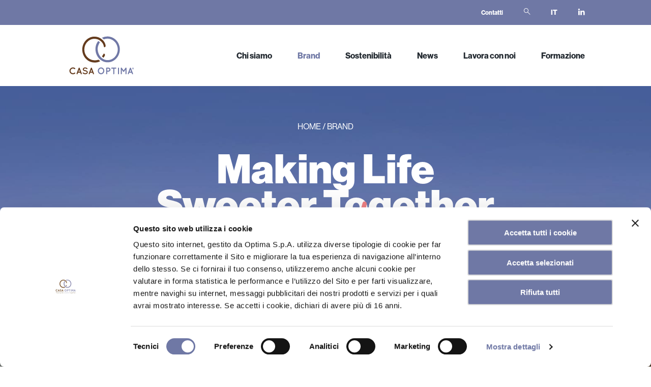

--- FILE ---
content_type: text/html; charset=utf-8
request_url: https://www.casaoptima.com/it/brand
body_size: 58104
content:
<!DOCTYPE html>


<html lang="it" class="-no-js">

<head prefix="og: http://ogp.me/ns#">
    <meta charset="utf-8"/>
    <title>Tutti i brand del gruppo Casa Optima | Casa Optima</title>
    <meta name="description" content="Autenticità, Italianità in un contesto globale, Dinamismo, Entusiasmo e Rispetto: sono i cinque valori fondamentali che contraddistinguono il Gruppo. Ogni azienda, con le sue specificità, la sua storia e il proprio know-how, rappresenta il meglio della tradizione italiana, grazie ad una artigianalità genuina e intatta, in grado di trasferire la creatività e le eccellenze del nostro made in Italy nel mondo.">
    <meta name="viewport" content="minimal-ui, width=device-width, initial-scale=1, minimum-scale=1, maximum-scale=1, user-scalable=no">
    <meta name="apple-mobile-web-app-capable" content="yes">
    <meta http-equiv="X-UA-Compatible" content="IE=edge">
    <meta name="format-detection" content="telephone=no"/>

    <meta name="google-site-verification" content="O4lxGnuaHqA2Ypq4s3lwOR15Hw6PD6LzmSwu4o3Y8qA" />
    
    <meta property="og:type" content="website"/>
    <meta property="og:title" content="Brand"/>
    <meta property="og:site_name" content="Casa Optima"/>
    <meta property="og:description" content="Autenticit&#xE0;, Italianit&#xE0; in un contesto globale, Dinamismo, Entusiasmo e Rispetto: sono i cinque valori fondamentali che contraddistinguono il Gruppo. Ogni azienda, con le sue specificit&#xE0;, la sua storia e il proprio know-how, rappresenta il meglio della tradizione italiana, grazie ad una artigianalit&#xE0; genuina e intatta, in grado di trasferire la creativit&#xE0; e le eccellenze del nostro made in Italy nel mondo."/>
    <meta property="og:url" content="https://www.casaoptima.com/it/brand"/>

        <meta property="og:image" content="/Media/Immagini/Chi-siamo/Logo_Optima_Group.jpg"/>


    

    <meta property="og:locale" content="it_IT"/>


    <link href="/assets/css/site.css?v=Eq8y7FJKYDf-iDuoJ-EPfPhWnrn5Iw2lW3CmKWvRMgs" rel="stylesheet" media="screen">

    <meta name="apple-mobile-web-app-title" content="CasaOptima">
    <meta name="application-name" content="CasaOptima">
    <link rel="apple-touch-icon" sizes="180x180" href="/assets/misc/favicon/apple-touch-icon.png">
    <link rel="icon" type="image/png" sizes="32x32" href="/assets/misc/favicon/favicon-32x32.png">
    <link rel="icon" type="image/png" sizes="16x16" href="/assets/misc/favicon/favicon-16x16.png">
    <link rel="manifest" href="/assets/misc/favicon/site.webmanifest">
    <link rel="mask-icon" href="/assets/misc/favicon/safari-pinned-tab.svg" color="#5bbad5">
    <link rel="shortcut icon" href="/assets/misc/favicon/favicon.ico">
    <meta name="msapplication-TileColor" content="#da532c">
    <meta name="msapplication-config" content="/assets/misc/favicon/browserconfig.xml">
    <meta name="theme-color" content="#ffffff">


    <script type="text/javascript">
        document.getElementsByTagName("html")[0].className = document.getElementsByTagName("html")[0].className.replace(/-no-js/g, "");
    </script>

    <script data-cookieconsent="ignore">

        window.dataLayer = window.dataLayer || [];

        function gtag() {

            dataLayer.push(arguments);

        }

        gtag("consent", "default", {

            ad_storage: "denied",

            analytics_storage: "denied",

            wait_for_update: 500

        });

        gtag("set", "ads_data_redaction", true);

    </script>
    <!-- Google Tag Manager -->
    <script>
        (function (w, d, s, l, i) {
            w[l] = w[l] || []; w[l].push({
                'gtm.start':
                    new Date().getTime(), event: 'gtm.js'
            }); var f = d.getElementsByTagName(s)[0],
                j = d.createElement(s), dl = l !== 'dataLayer' ? '&l=' + l : ''; j.async = true; j.src =
                'https://www.googletagmanager.com/gtm.js?id=' + i + dl; f.parentNode.insertBefore(j, f);
        })(window, document, 'script', 'dataLayer', 'GTM-5P6CFNL');
    </script>
    <!-- End Google Tag Manager -->
    
    <!-- Matomo --> <script> var _paq = window._paq = window._paq || []; /* tracker methods like "setCustomDimension" should be called before "trackPageView" */ _paq.push(['trackPageView']); _paq.push(['enableLinkTracking']); (function() { var u="https://mec3optima.matomo.cloud/"; _paq.push(['setTrackerUrl', u+'matomo.php']); _paq.push(['setSiteId', '2']); var d=document, g=d.createElement('script'), s=d.getElementsByTagName('script')[0]; g.async=true; g.src='//cdn.matomo.cloud/mec3optima.matomo.cloud/matomo.js'; s.parentNode.insertBefore(g,s); })(); </script> <!-- End Matomo Code -->
    
    

</head>

<body data-lan="it">

<!-- Google Tag Manager (noscript) -->
<noscript><iframe src="https://www.googletagmanager.com/ns.html?id=GTM-5P6CFNL"
                  height="0" width="0" style="display:none;visibility:hidden"></iframe></noscript>
<!-- End Google Tag Manager (noscript) -->

<main class="l-main">

        
<header class="c-header">
    <input class="c-header__state" id="c-header__no-state" type="radio" name="c-header__state" />
    <input class="c-header__state" id="c-header__contact-state" type="radio" name="c-header__state" />
    <input class="c-header__state" id="c-header__search-state" type="radio" name="c-header__state" />
    <input class="c-header__state" id="c-header__language-state" type="radio" name="c-header__state" />
    <input class="c-header__state" id="c-header__menu-state" type="radio" name="c-header__state" />
    <div class="c-header__placeholder"></div>
    <div class="c-header__contact">
        <div class="c-header__background"></div>
        <div class="c-header__pane-wrap">
            <div class="c-header__pane">
                <div class="c-header__pane-closer-wrap">
                    <label for="c-header__no-state" class="c-header__pane-closer">
                        <span class="c-header__pane-closer-text">Chiudi</span>
                        <span class="c-header__pane-closer-icon icon-close"></span>
                    </label>
                </div>
                <h2 class="c-header__pane-header">Contatti</h2>
                <div class="c-header__pane-content">
                    <div class="c-header__pane-content-text">
                        <div class="c-header__pane-content-text-item-wrap">
                            <div class="c-header__pane-content-text-item">
                                <a class="c-footer__links-column-item" href="tel:+390541859411">Tel. +390541859411</a>
                            </div>
                        </div>
                        <div class="c-header__pane-content-text-item-wrap">
                            <a href="mailto:info@casaoptima.com" class="c-header__pane-content-text-item">
                                info@casaoptima.com
                            </a>
                        </div>
                        <div class="c-header__pane-content-text-item-wrap">
                            <div class="c-header__pane-content-text-item-map">
                                <p><strong>OPTIMA S.P.A.</strong></p> <p style="text-align: left;">con socio unico. Societ&agrave; soggetta all&rsquo;attivit&agrave; di direzione e <br />coordinamento di CCP LUX SCSp-RAIF-CCP Lux Cone.<br />Via Gaggio N&deg;72 - 47832 San Clemente - Rimini, Italy<br />P.IVA: 01622060406</p>
                                    <br />
                                    <a href="https://www.google.it/maps/dir//MEC3,&#x2B;Vicinale&#x2B;Gaggio,&#x2B;47832&#x2B;San&#x2B;Clemente&#x2B;RN/@43.9129477,12.62651,17z/data=!4m9!4m8!1m0!1m5!1m1!1s0x132ce6037b9bcaa5:0xa23e8cdbcffcb48d!2m2!1d12.6322211!2d43.9125951!3e0" class="c-header__pane-content-text-item-map-link" target="_blank">
                                        <div class="c-header__pane-content-text-item-map-link-icon icon-geolocal"></div>
                                        <div class="c-header__pane-content-text-item-map-link-text">
                                            Via Gaggio 72, 47832 San Clemente Rimini, Italy
                                        </div>
                                    </a>
                                    <br />
P.IVA: 01622060406                            </div>
                        </div>
                        <div class="c-header__pane-content-text-item-wrap">
                                <a href="https://it.linkedin.com/company/casa-optima?trk=public_profile_topcard_current_company" class="c-header__pane-content-text-item" target="_blank">
                                    <span class="c-header__pane-content-text-item-icon icon-linkedin"></span>
                                </a>
                            
                        </div>
                    </div>
                    <div class="c-header__pane-content-form-wrap">
                        
                        <div id="f_contact">
                            

<form class="c-header__pane-content-form" autocomplete="off" method="post" data-ajax="true" data-ajax-method="post" data-ajax-update="#f_contact" data-ajax-loading="#spinnercontainer" data-ajax-success="" data-ajax-failure="showErrorAlert" data-ajax-cache="false" action="/api/it/contact">
    <div class="c-header__pane-content-form-header">Scrivici</div>
    <div class="c-header__pane-content-form-input-wrap">
        <input class="c-header__pane-content-form-input" type="text" placeholder="Nome*" data-val="true" data-val-length="The field FirstName must be a string with a maximum length of 256." data-val-length-max="256" data-val-required="The FirstName field is required." id="FirstName" maxlength="256" name="FirstName" value="" />
    </div>
    <div class="c-header__pane-content-form-input-wrap">
        <input class="c-header__pane-content-form-input" type="text" placeholder="Cognome*" data-val="true" data-val-length="The field LastName must be a string with a maximum length of 256." data-val-length-max="256" data-val-required="The LastName field is required." id="LastName" maxlength="256" name="LastName" value="" />
    </div>
    <div class="c-header__pane-content-form-input-wrap">
        <input class="c-header__pane-content-form-input" type="text" placeholder="Telefono*" data-val="true" data-val-length="The field Phone must be a string with a maximum length of 256." data-val-length-max="256" data-val-required="The Phone field is required." id="Phone" maxlength="256" name="Phone" value="" />
    </div>
    <div class="c-header__pane-content-form-input-wrap">
        <input class="c-header__pane-content-form-input" type="email" placeholder="Email*" data-val="true" data-val-email="The Email field is not a valid e-mail address." data-val-length="The field Email must be a string with a maximum length of 256." data-val-length-max="256" data-val-required="The Email field is required." id="Email" maxlength="256" name="Email" value="" />
    </div>
    <div class="c-header__pane-content-form-select-wrap">
        <div class="c-header__pane-content-form-select-label">Argomento</div>
        <select class="c-header__pane-content-form-select" data-val="true" data-val-length="The field Topic must be a string with a maximum length of 256." data-val-length-max="256" data-val-required="The Topic field is required." id="Topic" name="Topic">
                <option value="AInfo">Informazioni sull&#x27; Azienda</option>
                <option value="BProdott">Prodotto</option>
                <option value="CLavoro">Opportunit&#xE0; di Lavoro</option>
                <option value="DSostenibilita">Sostenibilit&#xE0;</option>
                <option value="EServizi">Forniture e Servizi</option>
                <option value="FSponsorizzazioni">Sponsorizzazioni</option>
                <option value="GMedia">Media</option>
                <option value="HAltro">Altro</option>
        </select>
    </div>
    <div class="c-header__pane-content-form-textarea-wrap">
        <textarea class="c-header__pane-content-form-textarea" placeholder="Messaggio" data-val="true" data-val-length="The field Message must be a string with a maximum length of 4096." data-val-length-max="4096" data-val-required="The Message field is required." id="Message" maxlength="4096" name="Message">
</textarea>
    </div>
    <label class="c-header__pane-content-form-checkbox-wrap">
        <input class="c-header__pane-content-form-checkbox" type="checkbox" required data-val="true" data-val-required="The PrivacyPolicy field is required." id="PrivacyPolicy" name="PrivacyPolicy" value="true" />
        <div class="c-header__pane-content-form-checkbox-box"></div>
        <p class="c-header__pane-content-form-checkbox-text">* Dichiaro di aver preso visione della <a href="/it/privacy-policy" target="_blank">informativa privacy</a></p>
    </label>
    <label class="c-header__pane-content-form-checkbox-wrap">
        <input class="c-header__pane-content-form-checkbox" type="checkbox" data-val="true" data-val-required="The Newsletter field is required." id="Newsletter" name="Newsletter" value="true" />
        <div class="c-header__pane-content-form-checkbox-box"></div>
        <p class="c-header__pane-content-form-checkbox-text">Presto il consenso al trattamento dei dati per l’iscrizione alla newsletter</p>
    </label>
    <label class="c-header__pane-content-form-checkbox-wrap">
        <input class="c-header__pane-content-form-checkbox" type="checkbox" data-val="true" data-val-required="The Marketing field is required." id="Marketing" name="Marketing" value="true" />
        <div class="c-header__pane-content-form-checkbox-box"></div>
        <p class="c-header__pane-content-form-checkbox-text">Presto il consenso al trattamento dei dati per l’invio di informative commerciali/promozionali e attività di marketing connesse</p>
    </label>
    <div class="c-form__form-recaptcha-wrap">
        <div class="g-recaptcha">
            
<div id="eed33295-1770-48fe-a9b5-2b96c2bdf3ef" class="g-recaptcha" data-sitekey="6LdWvbghAAAAAI_N5p_4AgqkF4fBm5jX2ByYD2Nq"   ></div>
<script>
	function _eed33295_1770_48fe_a9b5_2b96c2bdf3ef() {
		if (typeof grecaptcha !== 'undefined')
			grecaptcha.render('eed33295-1770-48fe-a9b5-2b96c2bdf3ef', {
				'sitekey' : '6LdWvbghAAAAAI_N5p_4AgqkF4fBm5jX2ByYD2Nq',
				'theme' : 'light',
															})
	}
</script>
<script   src="https://www.google.com/recaptcha/api.js?onload=_eed33295_1770_48fe_a9b5_2b96c2bdf3ef&render=explicit&hl=en" async defer></script>
        </div>
    </div>
    <div class="c-header__pane-content-form-submit-wrap">
        <button class="c-header__pane-content-form-submit o-button" type="submit">
            <div class="o-button__content o-button__content--normal"> <!-- yep, all three "__content"s are needed, and all need to have the same content -->
                <div class="o-button__caption">Invia</div>
                <!--<div class="o-button__icon icon-arrow_right"></div>--> <!-- buttons can optionally have icons -->
            </div>
            <div class="o-button__content o-button__content--hover">
                <div class="o-button__caption">Invia</div>
                <!--<div class="o-button__icon icon-arrow_right"></div>-->
            </div>
            <div class="o-button__faux">
                <div class="o-button__content o-button__content--faux">
                    <div class="o-button__caption">Invia</div>
                    <!--<div class="o-button__icon icon-arrow_right"></div>-->
                </div>
            </div>
        </button>
    </div>
<input name="__RequestVerificationToken" type="hidden" value="CfDJ8Ed2B-HbwA1ItMnspQ7XxiOaNp0KwUo_sOArR_rZEuRKopOiLo991r4yuDSTogOrytnkoDrR7VMEFMJystp2QwoohaZsSHUwx2ovjeppUvVApkeM0S0Pud3gxgO_qQu0oCUx7i37Ny0jiuGs0of-F5M" /><input name="PrivacyPolicy" type="hidden" value="false" /><input name="Newsletter" type="hidden" value="false" /><input name="Marketing" type="hidden" value="false" /></form>

                        </div>
                        
                    </div>
                </div>
            </div>
        </div>
    </div>
    <div class="c-header__main">
        <div class="c-header__top">
            <div class="c-header__top-container">
                <div class="c-header__top-item-wrap">
                    <label for="c-header__contact-state" class="c-header__top-item">Contatti</label>
                    <label for="c-header__no-state" class="c-header__closer c-header__closer--contact"></label>
                </div>
                <div class="c-header__top-item-wrap">
                    <label for="c-header__search-state" class="c-header__top-item"><span class="c-header__top-item-icon icon-search"></span></label>
                    <label for="c-header__no-state" class="c-header__closer c-header__closer--search"></label>
                    <div class="c-header__search" id="js-search" data-setup='{"endpoints":{"search":"/api/it/search"}}'></div>
                </div>
                <div class="c-header__top-item-wrap">
                    <label for="c-header__language-state" class="c-header__top-item"><span class="c-header__top-item-icon">IT</span></label>
                    <label for="c-header__no-state" class="c-header__closer c-header__closer--language"></label>
                    <div class="c-header__language">
                            <div class="c-header__language-item-wrap">
                                <a href="/it" class="c-header__language-item c-header__language-item--active">IT</a>
                            </div>
                            <div class="c-header__language-item-wrap">
                                <a href="/en" class="c-header__language-item ">EN</a>
                            </div>
                    </div>
                </div>
                    <div class="c-header__top-item-wrap">
                        <a href="https://it.linkedin.com/company/casa-optima?trk=public_profile_topcard_current_company" class="c-header__top-item" target="_blank"><span class="c-header__top-item-icon icon-linkedin"></span></a>
                    </div>
            </div>
        </div>
        <div class="c-header__main-container">
            <div class="c-header__main-inner">
                <div class="c-header__logo-wrap">
                    <a href="/it" class="c-header__logo"></a>
                </div>
                <div class="c-header__opener-wrap">
                    <label for="c-header__menu-state" class="c-header__opener"></label>
                </div>
                <nav class="c-header__menu-wrap">
                    <div class="c-header__menu">
                        <label for="c-header__no-state" class="c-header__menu-closer"></label>

                        <div class="c-header__menu-item-wrap c-header__menu-item-wrap--xs">
                            <a href="/it" class="c-header__menu-item ">Home</a>
                        </div>
                        
                            <div class="c-header__menu-item-wrap">
                                <a class="c-header__menu-item" href="/it/chi-siamo">Chi siamo</a>
                            </div>
                            <div class="c-header__menu-item-wrap">
                                <a class="c-header__menu-item c-header__menu-item--active" href="/it/brand">Brand</a>
                            </div>
                            <div class="c-header__menu-item-wrap">
                                <a class="c-header__menu-item" href="/it/sostenibilita">Sostenibilità</a>
                            </div>
                            <div class="c-header__menu-item-wrap">
                                <a class="c-header__menu-item" href="/it/news">News</a>
                            </div>
                            <div class="c-header__menu-item-wrap">
                                <a class="c-header__menu-item" href="/it/lavora-con-noi">Lavora con noi</a>
                            </div>
                            <div class="c-header__menu-item-wrap">
                                <a class="c-header__menu-item" href="https://school.casaoptima.com/it" target="_blank">Formazione</a>
                            </div>
                    </div>
                    
                        <div class="c-header__extras">
                                <div class="c-header__extras-item-wrap">
                                    <a class="c-header__extras-item" href="/it/privacy-policy">Privacy Policy</a>
                                </div>
                                <div class="c-header__extras-item-wrap">
                                    <a class="c-header__extras-item" href="/it/cookie-policy">Cookie Policy</a>
                                </div>
                                <div class="c-header__extras-item-wrap">
                                    <a class="c-header__extras-item" href="/it/codice-etico">Codice etico</a>
                                </div>
                                <div class="c-header__extras-item-wrap">
                                    <a class="c-header__extras-item" href="/it/whistleblowing-redirect">Whistleblowing</a>
                                </div>
                                <div class="c-header__extras-item-wrap">
                                    <a class="c-header__extras-item" href="/it/informativa-clienti">Informativa clienti</a>
                                </div>
                                <div class="c-header__extras-item-wrap">
                                    <a class="c-header__extras-item" href="/it/informativa-fornitori" target="_blank">Informativa fornitori</a>
                                </div>
                        </div>
                </nav>
            </div>
        </div>
    </div>
</header>


    <div class="l-main__content">

        


<div class="c-pageintro c-pageintro--short">
        <div class="c-pageintro__background">
            <img class="c-pageintro__background-video" src="/Media/Immagini/Brand/Brand_Casa_Optima.jpg" alt="/Media/Immagini/Brand/Brand_Casa_Optima.jpg" />
                <img class="c-pageintro__background-video c-pageintro__background-video--mobile" src="/Media/Immagini/Brand/Brand_Casa_Optima_mobile.jpg" alt="I Brand del Gruppo Optima" />
        </div>
    
    
    <div class="c-pageintro__container">
        

    <div class="c-pageintro__breadcrumbs">
            <div class="c-pageintro__breadcrumb-wrap">
                <a href="/it" class="c-pageintro__breadcrumb">Home</a>
            </div>   
            <div class="c-pageintro__breadcrumb-wrap">
                <a href="/it/brand" class="c-pageintro__breadcrumb">Brand</a>
            </div>   
    </div>

                <h1 class="c-pageintro__header c-pageintro__header--svg" style="--svg-background: url('/Media/Immagini/Brand/everyday-animation_def.svg');">Making Life<br />Sweeter Together</h1>
            <div class="c-pageintro__text">
                <p>&lsquo;Casa Optima &ndash; Making Life Sweeter Together&rsquo; &egrave; il <strong>gruppo multibrand numero uno, a livello mondiale, del Gelato artigianale italiano, della Pasticceria d&rsquo;eccellenza e del Bere miscelato.</strong> Una sola realt&agrave; creata dalla sinergia di 8 diverse brand: MEC3, Giuso, Modecor, Pernigotti Maestri Gelatieri Italiani, Blend, Florensuc, Ambra&rsquo;s e DOuMIX?.</p>
            </div>
    </div>
</div><div class="c-brands">
    <div class="c-brands__container">
        <div class="c-brands__intro">
                <div class="c-brands__intro-header">
                    Il Gruppo
                </div>
        </div>
        <div class="c-brands__grid">

            <div class="c-brands__grid-item-wrap " style="--grid-logo-bg: #FCEB91;--grid-item-bg: #FCEB91">
    <div class="c-brands__grid-item">
            <div class="c-brands__grid-item-image-wrap">
                <img src="/Media/Immagini/Brand/brand/Mec3_The_Genuine_Company.jpg" class="c-brands__grid-item-image" loading="lazy" alt="MEC3"/>
                    <div class="c-brands__grid-item-logo-wrap">
                        <img src="/Media/Immagini/Chi-siamo/Loghi-brand/Logo_Mec3.png" class="c-brands__grid-item-logo" loading="lazy" alt="MEC3 logo"/>
                    </div>
                
            </div> 
        <div class="c-brands__grid-item-content">
                <div class="c-brands__grid-item-content-header">
                    MEC3
                </div>
                <div class="c-brands__grid-item-content-subheader">
                    Genuinità e fantasia, l’essenza del gelato
                </div>
                <div class="c-brands__grid-item-content-text">
                    Da quarant'anni, MEC3 è un esempio di eccellenza, audacia, creatività e ricerca continua nell’universo degli ingredienti e dei semilavorati per gelateria artigianale e pasticceria. Anni di studio e sperimentazione, per offrire prodotti sempre innovativi e originali, ma sempre nel segno dell’artigianalità, hanno fatto di reso MEC3 il leader mondiale e trend setter nel mercato di riferimento. Un esempio virtuoso di made in Italy.
                </div>
                <div class="c-brands__grid-item-content-text">
                    <div class="c-brands__grid-item-content-button-wrap">
                        <a href="https://www.mec3.com/it/" class="c-brands__grid-item-content-button o-button " target="_blank">
                            <div class="o-button__content o-button__content--normal">
                                <div class="o-button__caption">Website</div>
                                <div class="o-button__icon icon-arrow_right"></div>
                            </div>
                            <div class="o-button__content o-button__content--hover">
                                <div class="o-button__caption">Website</div>
                                <div class="o-button__icon icon-arrow_right"></div>
                            </div>
                            <div class="o-button__faux">
                                <div class="o-button__content o-button__content--faux">
                                    <div class="o-button__caption">Website</div>
                                    <div class="o-button__icon icon-arrow_right"></div>
                                </div>
                            </div>
                        </a>
                        
                                <div class="c-brands__socials">
                                        <div class="c-brands__social-wrap">
                                            <a href="https://www.instagram.com/mec3_thegenuinecompany/" class="c-brands__social icon-instagram" target="_blank"></a>
                                        </div>
                                        <div class="c-brands__social-wrap">
                                            <a href="https://www.facebook.com/MEC3Gelato" class="c-brands__social icon-facebook" target="_blank"></a>
                                        </div>   
                                </div>
                        
                    </div>
                </div>
            
        </div>
    </div>
</div><div class="c-brands__grid-item-wrap c-brands__grid-item-wrap--whitetext" style="--grid-logo-bg: #3B2221;--grid-item-bg: #3B2221">
    <div class="c-brands__grid-item">
            <div class="c-brands__grid-item-image-wrap">
                <img src="/Media/Immagini/Brand/brand/Pernigotti_Maestri_Gelatieri_Italiani.jpg" class="c-brands__grid-item-image" loading="lazy" alt="Pernigotti Maestri Gelatieri Italiani"/>
                    <div class="c-brands__grid-item-logo-wrap">
                        <img src="/Media/Immagini/Chi-siamo/Loghi-brand/Logo_Pernigotti.png" class="c-brands__grid-item-logo" loading="lazy" alt="Pernigotti Maestri Gelatieri Italiani logo"/>
                    </div>
                
            </div> 
        <div class="c-brands__grid-item-content">
                <div class="c-brands__grid-item-content-header">
                    Pernigotti Maestri Gelatieri Italiani
                </div>
                <div class="c-brands__grid-item-content-subheader">
                    Ambasciatori di una tradizione unica
                </div>
                <div class="c-brands__grid-item-content-text">
                    Nel panorama della produzione dolciaria Made in Italy, Pernigotti Maestri Gelatieri Italiani riveste un ruolo di primo piano dal 1936, con un portafoglio di prodotti di riconosciuta nobiltà ingredientistica: varietà selezionate di cioccolati così come paste premium di nocciola e pistacchi certificate DOP e IGP. Un marchio iconico che da sempre emoziona i palati di tutto il mondo con gusti tradizionali e sempre attuali, grazie alla indiscussa competenza nel trasformare materie prime di alta qualità in veri capolavori di gusto per la gelateria.
                </div>
                <div class="c-brands__grid-item-content-text">
                    <div class="c-brands__grid-item-content-button-wrap">
                        <a href="https://www.pernigottigelatieri.com/" class="c-brands__grid-item-content-button o-button o-button--white" target="_blank">
                            <div class="o-button__content o-button__content--normal">
                                <div class="o-button__caption">Website</div>
                                <div class="o-button__icon icon-arrow_right"></div>
                            </div>
                            <div class="o-button__content o-button__content--hover">
                                <div class="o-button__caption">Website</div>
                                <div class="o-button__icon icon-arrow_right"></div>
                            </div>
                            <div class="o-button__faux">
                                <div class="o-button__content o-button__content--faux">
                                    <div class="o-button__caption">Website</div>
                                    <div class="o-button__icon icon-arrow_right"></div>
                                </div>
                            </div>
                        </a>
                        
                                <div class="c-brands__socials">
                                        <div class="c-brands__social-wrap">
                                            <a href="https://www.instagram.com/pernigottimaestrigelatieri/" class="c-brands__social icon-instagram" target="_blank"></a>
                                        </div>
                                        <div class="c-brands__social-wrap">
                                            <a href="https://www.facebook.com/pernigottimaestrigelatieriitaliani" class="c-brands__social icon-facebook" target="_blank"></a>
                                        </div>   
                                </div>
                        
                    </div>
                </div>
            
        </div>
    </div>
</div><div class="c-brands__grid-item-wrap c-brands__grid-item-wrap--whitetext" style="--grid-logo-bg: #E52800;--grid-item-bg: #E52800">
    <div class="c-brands__grid-item">
            <div class="c-brands__grid-item-image-wrap">
                <img src="/Media/Immagini/Brand/brand/Modecor.jpg" class="c-brands__grid-item-image" loading="lazy" alt="Modecor"/>
                    <div class="c-brands__grid-item-logo-wrap">
                        <img src="/Media/Immagini/Chi-siamo/Loghi-brand/Logo_Modecor.png" class="c-brands__grid-item-logo" loading="lazy" alt="Modecor logo"/>
                    </div>
                
            </div> 
        <div class="c-brands__grid-item-content">
                <div class="c-brands__grid-item-content-header">
                    Modecor
                </div>
                <div class="c-brands__grid-item-content-subheader">
                    La creatività della decorazione professionale
                </div>
                <div class="c-brands__grid-item-content-text">
                    Con un’offerta che spazia dalle decorazioni in cioccolato, pasta di zucchero o gelatina, alla stampa digitale e serigrafica, Modecor Italiana è da oltre 60 anni un'azienda leader a livello europeo nella produzione di decorazioni per pasticceria. Materie prime di prima scelta, innovazione, qualità di servizio, ricchezza di gamma e creatività sono le cifre del suo successo.
                </div>
                <div class="c-brands__grid-item-content-text">
                    <div class="c-brands__grid-item-content-button-wrap">
                        <a href="https://www.modecoritaliana.it/" class="c-brands__grid-item-content-button o-button o-button--white" target="_blank">
                            <div class="o-button__content o-button__content--normal">
                                <div class="o-button__caption">Website</div>
                                <div class="o-button__icon icon-arrow_right"></div>
                            </div>
                            <div class="o-button__content o-button__content--hover">
                                <div class="o-button__caption">Website</div>
                                <div class="o-button__icon icon-arrow_right"></div>
                            </div>
                            <div class="o-button__faux">
                                <div class="o-button__content o-button__content--faux">
                                    <div class="o-button__caption">Website</div>
                                    <div class="o-button__icon icon-arrow_right"></div>
                                </div>
                            </div>
                        </a>
                        
                                <div class="c-brands__socials">
                                        <div class="c-brands__social-wrap">
                                            <a href="https://www.instagram.com/modecoritaliana/" class="c-brands__social icon-instagram" target="_blank"></a>
                                        </div>
                                        <div class="c-brands__social-wrap">
                                            <a href="https://www.facebook.com/Modecor" class="c-brands__social icon-facebook" target="_blank"></a>
                                        </div>   
                                </div>
                        
                    </div>
                </div>
            
        </div>
    </div>
</div><div class="c-brands__grid-item-wrap " style="--grid-logo-bg: #FFFFFF;--grid-item-bg: #FFFFEF">
    <div class="c-brands__grid-item">
            <div class="c-brands__grid-item-image-wrap">
                <img src="/Media/Immagini/Brand/brand/Giuso_Un_secolo_di_innovazione.jpg" class="c-brands__grid-item-image" loading="lazy" alt="Giuso"/>
                    <div class="c-brands__grid-item-logo-wrap">
                        <img src="/Media/Immagini/Chi-siamo/Loghi-brand/Logo_Giuso.png" class="c-brands__grid-item-logo" loading="lazy" alt="Giuso logo"/>
                    </div>
                
            </div> 
        <div class="c-brands__grid-item-content">
                <div class="c-brands__grid-item-content-header">
                    Giuso
                </div>
                <div class="c-brands__grid-item-content-subheader">
                    Gelateria e pasticceria d’eccellenza
                </div>
                <div class="c-brands__grid-item-content-text">
                    Con oltre 600 referenze in portfolio, 50 paesi serviti in tutto il mondo e oltre cent'anni di esperienza, Giuso Guido vanta una solida leadership nella produzione di ingredienti composti e semilavorati per la pasticceria e la gelateria artigianali. Esperienza, innovazione costante e un’attenzione speciale per la naturalità delle materie prime sono i segni distintivi che l’hanno resa un importante punto di riferimento per gli artigiani della dolcezza in Italia e nel mondo.
                </div>
                <div class="c-brands__grid-item-content-text">
                    <div class="c-brands__grid-item-content-button-wrap">
                        <a href="https://www.giuso.it/it" class="c-brands__grid-item-content-button o-button " target="_blank">
                            <div class="o-button__content o-button__content--normal">
                                <div class="o-button__caption">Website</div>
                                <div class="o-button__icon icon-arrow_right"></div>
                            </div>
                            <div class="o-button__content o-button__content--hover">
                                <div class="o-button__caption">Website</div>
                                <div class="o-button__icon icon-arrow_right"></div>
                            </div>
                            <div class="o-button__faux">
                                <div class="o-button__content o-button__content--faux">
                                    <div class="o-button__caption">Website</div>
                                    <div class="o-button__icon icon-arrow_right"></div>
                                </div>
                            </div>
                        </a>
                        
                                <div class="c-brands__socials">
                                        <div class="c-brands__social-wrap">
                                            <a href="https://www.instagram.com/giusoguido/" class="c-brands__social icon-instagram" target="_blank"></a>
                                        </div>
                                        <div class="c-brands__social-wrap">
                                            <a href="https://www.facebook.com/giusoguido" class="c-brands__social icon-facebook" target="_blank"></a>
                                        </div>   
                                </div>
                        
                    </div>
                </div>
            
        </div>
    </div>
</div><div class="c-brands__grid-item-wrap c-brands__grid-item-wrap--whitetext" style="--grid-logo-bg: #274B92;--grid-item-bg: #274B92">
    <div class="c-brands__grid-item">
            <div class="c-brands__grid-item-image-wrap">
                <img src="/Media/Immagini/Brand/brand/Florensuc_Tout_un_Monde_de_Decors.jpg" class="c-brands__grid-item-image" loading="lazy" alt="Florensuc"/>
                    <div class="c-brands__grid-item-logo-wrap">
                        <img src="/Media/Immagini/Chi-siamo/Loghi-brand/Logo_Florensuc.png" class="c-brands__grid-item-logo" loading="lazy" alt="Florensuc logo"/>
                    </div>
                
            </div> 
        <div class="c-brands__grid-item-content">
                <div class="c-brands__grid-item-content-header">
                    Florensuc
                </div>
                <div class="c-brands__grid-item-content-subheader">
                    Un mondo di decorazioni
                </div>
                <div class="c-brands__grid-item-content-text">
                    Oltre 60 anni di esperienza e di creatività caratterizzano Florensuc, azienda francese che occupa una posizione di rilievo nelle decorazioni per pasticceria, panetteria e catering. Una realtà dalla grande esperienza nelle decorazioni commestibili, standard e personalizzate, caratterizzata da una notevole attenzione verso le nuove esigenze alimentari, con numerosi prodotti biologici in portafoglio e assenza pressoché totale di allergeni dalla propria offerta.
                </div>
                <div class="c-brands__grid-item-content-text">
                    <div class="c-brands__grid-item-content-button-wrap">
                        <a href="https://www.florensuc.com/" class="c-brands__grid-item-content-button o-button o-button--white" target="_blank">
                            <div class="o-button__content o-button__content--normal">
                                <div class="o-button__caption">Website</div>
                                <div class="o-button__icon icon-arrow_right"></div>
                            </div>
                            <div class="o-button__content o-button__content--hover">
                                <div class="o-button__caption">Website</div>
                                <div class="o-button__icon icon-arrow_right"></div>
                            </div>
                            <div class="o-button__faux">
                                <div class="o-button__content o-button__content--faux">
                                    <div class="o-button__caption">Website</div>
                                    <div class="o-button__icon icon-arrow_right"></div>
                                </div>
                            </div>
                        </a>
                        
                                <div class="c-brands__socials">
                                        <div class="c-brands__social-wrap">
                                            <a href="https://www.instagram.com/florensuc/" class="c-brands__social icon-instagram" target="_blank"></a>
                                        </div>
                                </div>
                        
                    </div>
                </div>
            
        </div>
    </div>
</div><div class="c-brands__grid-item-wrap c-brands__grid-item-wrap--whitetext" style="--grid-logo-bg: #FFFFFF;--grid-item-bg: #E95820">
    <div class="c-brands__grid-item">
            <div class="c-brands__grid-item-image-wrap">
                <img src="/Media/Immagini/Brand/brand/DOuMIX.jpg" class="c-brands__grid-item-image" loading="lazy" alt="DOuMIX?"/>
                    <div class="c-brands__grid-item-logo-wrap">
                        <img src="/Media/Immagini/Chi-siamo/Loghi-brand/Logo_DOuMIX.png" class="c-brands__grid-item-logo" loading="lazy" alt="DOuMIX? logo"/>
                    </div>
                
            </div> 
        <div class="c-brands__grid-item-content">
                <div class="c-brands__grid-item-content-header">
                    DOuMIX?
                </div>
                <div class="c-brands__grid-item-content-subheader">
                    Creatività, innovazione e versatilità, a ogni sorso
                </div>
                <div class="c-brands__grid-item-content-text">
                    Dal genio pioniere creativo di MEC3, nasce DOuMIX?. Un brand innovativo e anticonformista studiato per rendere la tua offerta sbalorditiva grazie a 8 linee di prodotto che vanno oltre quello che il mercato già propone, destinate a chi desidera stupire i propri clienti e dare un twist al proprio estro creativo con bevande straordinarie.
                </div>
                <div class="c-brands__grid-item-content-text">
                    <div class="c-brands__grid-item-content-button-wrap">
                        <a href="https://www.doumix.it/it" class="c-brands__grid-item-content-button o-button o-button--white" target="_blank">
                            <div class="o-button__content o-button__content--normal">
                                <div class="o-button__caption">Website</div>
                                <div class="o-button__icon icon-arrow_right"></div>
                            </div>
                            <div class="o-button__content o-button__content--hover">
                                <div class="o-button__caption">Website</div>
                                <div class="o-button__icon icon-arrow_right"></div>
                            </div>
                            <div class="o-button__faux">
                                <div class="o-button__content o-button__content--faux">
                                    <div class="o-button__caption">Website</div>
                                    <div class="o-button__icon icon-arrow_right"></div>
                                </div>
                            </div>
                        </a>
                        
                                <div class="c-brands__socials">
                                        <div class="c-brands__social-wrap">
                                            <a href="https://www.instagram.com/doumix_official/" class="c-brands__social icon-instagram" target="_blank"></a>
                                        </div>
                                </div>
                        
                    </div>
                </div>
            
        </div>
    </div>
</div><div class="c-brands__grid-item-wrap c-brands__grid-item-wrap--whitetext" style="--grid-logo-bg: #FFFFFF;--grid-item-bg: #A70119">
    <div class="c-brands__grid-item">
            <div class="c-brands__grid-item-image-wrap">
                <img src="/Media/Immagini/Brand/brand/Blend.jpg" class="c-brands__grid-item-image" loading="lazy" alt="Blend"/>
                    <div class="c-brands__grid-item-logo-wrap">
                        <img src="/Media/Immagini/Chi-siamo/Loghi-brand/Logo_Blend.png" class="c-brands__grid-item-logo" loading="lazy" alt="Blend logo"/>
                    </div>
                
            </div> 
        <div class="c-brands__grid-item-content">
                <div class="c-brands__grid-item-content-header">
                    Blend Coberturas
                </div>
                <div class="c-brands__grid-item-content-subheader">
                    L’arte dolciaria, senza zuccheri aggiunti
                </div>
                <div class="c-brands__grid-item-content-text">
                    Con un expertise di oltre 20 anni nel settore dei gelati e dei dolciumi, l’azienda brasiliana Blend Coberturas è in prima linea nel settore dei prodotti industriali privi di zuccheri addizionati, un segmento ad alto potenziale di crescita e in linea con le ultime tendenze di mercato. Nuovi prodotti, nuovi concetti e nuove tecnologie, al servizio della creatività e della ricerca dei professionisti più esigenti e attenti alle nuove frontiere del settore.
                </div>
                <div class="c-brands__grid-item-content-text">
                    <div class="c-brands__grid-item-content-button-wrap">
                        <a href="https://www.blendcoberturas.com.br/" class="c-brands__grid-item-content-button o-button o-button--white" target="_blank">
                            <div class="o-button__content o-button__content--normal">
                                <div class="o-button__caption">Website</div>
                                <div class="o-button__icon icon-arrow_right"></div>
                            </div>
                            <div class="o-button__content o-button__content--hover">
                                <div class="o-button__caption">Website</div>
                                <div class="o-button__icon icon-arrow_right"></div>
                            </div>
                            <div class="o-button__faux">
                                <div class="o-button__content o-button__content--faux">
                                    <div class="o-button__caption">Website</div>
                                    <div class="o-button__icon icon-arrow_right"></div>
                                </div>
                            </div>
                        </a>
                        
                                <div class="c-brands__socials">
                                        <div class="c-brands__social-wrap">
                                            <a href="https://www.instagram.com/blendcoberturas/" class="c-brands__social icon-instagram" target="_blank"></a>
                                        </div>
                                        <div class="c-brands__social-wrap">
                                            <a href="https://www.facebook.com/MEC3Brasil" class="c-brands__social icon-facebook" target="_blank"></a>
                                        </div>   
                                </div>
                        
                    </div>
                </div>
            
        </div>
    </div>
</div><div class="c-brands__grid-item-wrap " style="--grid-logo-bg: #FFFFFF;--grid-item-bg: #FFFFEF">
    <div class="c-brands__grid-item">
            <div class="c-brands__grid-item-image-wrap">
                <img src="/Media/Immagini/Brand/brand/Ambras.jpg" class="c-brands__grid-item-image" loading="lazy" alt="Ambra&#x27;s"/>
                    <div class="c-brands__grid-item-logo-wrap">
                        <img src="/Media/Immagini/Chi-siamo/Loghi-brand/Logo_Ambra.png" class="c-brands__grid-item-logo" loading="lazy" alt="Ambra&#x27;s logo"/>
                    </div>
                
            </div> 
        <div class="c-brands__grid-item-content">
                <div class="c-brands__grid-item-content-header">
                    Ambra’s
                </div>
                <div class="c-brands__grid-item-content-subheader">
                    Decorazioni e prodotti per la pasticceria artigianale
                </div>
                <div class="c-brands__grid-item-content-text">
                    Con oltre trent’anni di esperienza nel campo della decorazione per il mercato artigianale, Ambra’s è una delle maggiori aziende del settore con una rete vendita capillare in Italia e in oltre 35 Paesi nel mondo. L’azienda è specializzata nella realizzazione di decorazioni per pasticceria, panificazione, gelateria e ristorazione fornendo anche decorazioni brandizzate e semilavorati per laboratori dolciari. Un perfetto mix di know-how, innovazione e creatività per soddisfare un mercato che vuole soddisfare palato e vista.
                </div>
                <div class="c-brands__grid-item-content-text">
                    <div class="c-brands__grid-item-content-button-wrap">
                        <a href="https://www.ambras.it/" class="c-brands__grid-item-content-button o-button " target="_blank">
                            <div class="o-button__content o-button__content--normal">
                                <div class="o-button__caption">Website</div>
                                <div class="o-button__icon icon-arrow_right"></div>
                            </div>
                            <div class="o-button__content o-button__content--hover">
                                <div class="o-button__caption">Website</div>
                                <div class="o-button__icon icon-arrow_right"></div>
                            </div>
                            <div class="o-button__faux">
                                <div class="o-button__content o-button__content--faux">
                                    <div class="o-button__caption">Website</div>
                                    <div class="o-button__icon icon-arrow_right"></div>
                                </div>
                            </div>
                        </a>
                        
                        
                    </div>
                </div>
            
        </div>
    </div>
</div>
            
        </div>
    </div>
</div><div class="c-seealsoslider">
    <div class="c-seealsoslider__container">
            <div class="c-seealsoslider__header">
                GUARDA ANCHE
            </div>
        <div class="c-seealsoslider__slider-wrap">
            <div class="c-seealsoslider__slider">
                <div class="c-seealsoslider__track" data-glide-el="track">
                    <div class="c-seealsoslider__slides">

                        <div class="c-seealsoslider__slide-wrap">
    <a href="/it/sostenibilita" class="c-seealsoslider__slide" target="_self">
        <div class="c-seealsoslider__slide-text">Sostenibilit&#xE0;</div>
        <img class="c-seealsoslider__slide-image" alt="Sostenibilit&#xE0;" src="/Media/Immagini/guarda_anche/Diamo-forma-alla-sostenibilita.jpg" />
    </a>
</div><div class="c-seealsoslider__slide-wrap">
    <a href="/it/lavora-con-noi" class="c-seealsoslider__slide" target="_self">
        <div class="c-seealsoslider__slide-text">Lavora con noi</div>
        <img class="c-seealsoslider__slide-image" alt="Lavora con noi" src="/Media/Immagini/guarda_anche/lavora_con_noi.jpg" />
    </a>
</div><div class="c-seealsoslider__slide-wrap">
    <a href="https://school.casaoptima.com/it" class="c-seealsoslider__slide" target="_self">
        <div class="c-seealsoslider__slide-text">Formazione</div>
        <img class="c-seealsoslider__slide-image" alt="Formazione" src="/Media/Immagini/guarda_anche/Formazione.jpg" />
    </a>
</div>

                    </div>
                </div>
            </div>
        </div>
    </div>
</div>



            
<footer class="c-footer">
    <div class="c-footer__container">
        <div class="c-footer__top">
            <div class="c-footer__links">
                <div class="c-footer__links-column">
                    <div class="c-footer__links-column-item-wrap">
                        <label for="c-header__contact-state" class="c-footer__links-column-item"><span class="c-header__pane-content-text-item">CONTATTI</span></label>
                    </div>
                    <div class="c-footer__links-column-item-wrap">
                        <div class="c-footer__links-column-item"><a class="c-footer__links-column-item" href="tel:+390541859411">Tel. +390541859411</a></div>
                    </div>
                    <div class="c-footer__links-column-item-wrap">
                        <a href="mailto:info@casaoptima.com" target="_blank" class="c-footer__links-column-item">info@casaoptima.com</a>
                    </div>
                    <div class="c-footer__links-column-socials">
                            <div class="c-footer__links-column-social-wrap">
                                <a href="https://it.linkedin.com/company/casa-optima?trk=public_profile_topcard_current_company" class="c-footer__links-column-social icon-linkedin" target="_blank"></a>
                            </div>   
                    </div>
                </div>
                <div class="c-footer__links-column-separator"></div>
                <div class="c-footer__links-column-split">
                        <div class="c-footer__links-column">

                                <div class="c-footer__links-column-item-wrap">
                                    <a class="c-footer__links-column-item" href="/it/privacy-policy">PRIVACY POLICY</a>
                                </div>
                                <div class="c-footer__links-column-item-wrap">
                                    <a class="c-footer__links-column-item" href="/it/cookie-policy">COOKIE POLICY</a>
                                </div>
                                <div class="c-footer__links-column-item-wrap">
                                    <a class="c-footer__links-column-item" href="/Media/PDF/Codice_Etico_di_Gruppo_Casa_Optima.pdf" target="_blank">CODICE ETICO</a>
                                </div>

                        </div>
                        <div class="c-footer__links-column-separator"></div>
                        <div class="c-footer__links-column">

                                <div class="c-footer__links-column-item-wrap">
                                    <a class="c-footer__links-column-item" href="/Media/PDF/Procedura-Whistleblowing-OPTIMA.pdf" target="_blank">WHISTLEBLOWING</a>
                                </div>
                                <div class="c-footer__links-column-item-wrap">
                                    <a class="c-footer__links-column-item" href="/Media/PDF/Informativa_clienti_casa_optima_2020.pdf" target="_blank">INFORMATIVA CLIENTI</a>
                                </div>
                                <div class="c-footer__links-column-item-wrap">
                                    <a class="c-footer__links-column-item" href="/Media/PDF/Informativa_fornitori_art_13.pdf" target="_blank">INFORMATIVA FORNITORI</a>
                                </div>

                        </div>
                </div>
            </div>
            <div class="c-footer__misc-wrap">
                <div class="c-footer__logo-wrap">
                    <a href="/it" class="c-footer__logo"></a>
                </div>
                <div class="c-footer__misc">
                    <div class="c-footer__misc-header">
                        OPTIMA S.P.A.
                    </div>
                    <div class="c-footer__misc-text">
                        <p>con socio unico. Societ&agrave; soggetta all&rsquo;attivit&agrave; di direzione e <br />coordinamento di CCP LUX SCSp-RAIF-CCP Lux Cone.<br />Via Gaggio N&deg;72 - 47832 San Clemente - Rimini, Italy<br />P.IVA: 01622060406</p>
                    </div>
                    <div class="c-footer__misc-copy">
                        Copyright 2026<sup>&reg;</sup> Optima S.p.A. All rights reserved
                    </div>
                </div>
            </div>
        </div>
    </div>
</footer>


    </div>

</main>



<div id="spinnercontainer">
    <div id="spinner">
        <span id="ball_1" class="spinner_ball"></span>
        <span id="ball_2" class="spinner_ball"></span>
        <span id="ball_3" class="spinner_ball"></span>
    </div>
</div>


<script type="text/javascript">
        window.baseHost = "https://www.casaoptima.com/";
        window._txt = {"cfgGoogleMapsApiKey":"","loadMorePress":"Mostra di pi\u00F9","workSubmitApplication":"Invia candidatura","searchPlaceholder":"Cerca News...","searchResultsHeader":"Risultati ricerca","searchResultsNotFound":"La ricerca non ha prodotto risultati, prova a cambiare parola chiave"};
</script>


<script src="/assets/js/vendors.app.js?v=oqc3ix5WUt8PACFkJtsDE1Qly7BZtaEyAQ1GReidiNs"></script>
<script src="/assets/js/app.js?v=ukY5TYmfhgh8H2zxsVr1JC_Zr8LioZy5ijJMeSrRaZU"></script>




</body>

</html>


--- FILE ---
content_type: text/html; charset=utf-8
request_url: https://www.google.com/recaptcha/api2/anchor?ar=1&k=6LdWvbghAAAAAI_N5p_4AgqkF4fBm5jX2ByYD2Nq&co=aHR0cHM6Ly93d3cuY2FzYW9wdGltYS5jb206NDQz&hl=en&v=PoyoqOPhxBO7pBk68S4YbpHZ&theme=light&size=normal&anchor-ms=20000&execute-ms=30000&cb=tyz3h73da8h
body_size: 49238
content:
<!DOCTYPE HTML><html dir="ltr" lang="en"><head><meta http-equiv="Content-Type" content="text/html; charset=UTF-8">
<meta http-equiv="X-UA-Compatible" content="IE=edge">
<title>reCAPTCHA</title>
<style type="text/css">
/* cyrillic-ext */
@font-face {
  font-family: 'Roboto';
  font-style: normal;
  font-weight: 400;
  font-stretch: 100%;
  src: url(//fonts.gstatic.com/s/roboto/v48/KFO7CnqEu92Fr1ME7kSn66aGLdTylUAMa3GUBHMdazTgWw.woff2) format('woff2');
  unicode-range: U+0460-052F, U+1C80-1C8A, U+20B4, U+2DE0-2DFF, U+A640-A69F, U+FE2E-FE2F;
}
/* cyrillic */
@font-face {
  font-family: 'Roboto';
  font-style: normal;
  font-weight: 400;
  font-stretch: 100%;
  src: url(//fonts.gstatic.com/s/roboto/v48/KFO7CnqEu92Fr1ME7kSn66aGLdTylUAMa3iUBHMdazTgWw.woff2) format('woff2');
  unicode-range: U+0301, U+0400-045F, U+0490-0491, U+04B0-04B1, U+2116;
}
/* greek-ext */
@font-face {
  font-family: 'Roboto';
  font-style: normal;
  font-weight: 400;
  font-stretch: 100%;
  src: url(//fonts.gstatic.com/s/roboto/v48/KFO7CnqEu92Fr1ME7kSn66aGLdTylUAMa3CUBHMdazTgWw.woff2) format('woff2');
  unicode-range: U+1F00-1FFF;
}
/* greek */
@font-face {
  font-family: 'Roboto';
  font-style: normal;
  font-weight: 400;
  font-stretch: 100%;
  src: url(//fonts.gstatic.com/s/roboto/v48/KFO7CnqEu92Fr1ME7kSn66aGLdTylUAMa3-UBHMdazTgWw.woff2) format('woff2');
  unicode-range: U+0370-0377, U+037A-037F, U+0384-038A, U+038C, U+038E-03A1, U+03A3-03FF;
}
/* math */
@font-face {
  font-family: 'Roboto';
  font-style: normal;
  font-weight: 400;
  font-stretch: 100%;
  src: url(//fonts.gstatic.com/s/roboto/v48/KFO7CnqEu92Fr1ME7kSn66aGLdTylUAMawCUBHMdazTgWw.woff2) format('woff2');
  unicode-range: U+0302-0303, U+0305, U+0307-0308, U+0310, U+0312, U+0315, U+031A, U+0326-0327, U+032C, U+032F-0330, U+0332-0333, U+0338, U+033A, U+0346, U+034D, U+0391-03A1, U+03A3-03A9, U+03B1-03C9, U+03D1, U+03D5-03D6, U+03F0-03F1, U+03F4-03F5, U+2016-2017, U+2034-2038, U+203C, U+2040, U+2043, U+2047, U+2050, U+2057, U+205F, U+2070-2071, U+2074-208E, U+2090-209C, U+20D0-20DC, U+20E1, U+20E5-20EF, U+2100-2112, U+2114-2115, U+2117-2121, U+2123-214F, U+2190, U+2192, U+2194-21AE, U+21B0-21E5, U+21F1-21F2, U+21F4-2211, U+2213-2214, U+2216-22FF, U+2308-230B, U+2310, U+2319, U+231C-2321, U+2336-237A, U+237C, U+2395, U+239B-23B7, U+23D0, U+23DC-23E1, U+2474-2475, U+25AF, U+25B3, U+25B7, U+25BD, U+25C1, U+25CA, U+25CC, U+25FB, U+266D-266F, U+27C0-27FF, U+2900-2AFF, U+2B0E-2B11, U+2B30-2B4C, U+2BFE, U+3030, U+FF5B, U+FF5D, U+1D400-1D7FF, U+1EE00-1EEFF;
}
/* symbols */
@font-face {
  font-family: 'Roboto';
  font-style: normal;
  font-weight: 400;
  font-stretch: 100%;
  src: url(//fonts.gstatic.com/s/roboto/v48/KFO7CnqEu92Fr1ME7kSn66aGLdTylUAMaxKUBHMdazTgWw.woff2) format('woff2');
  unicode-range: U+0001-000C, U+000E-001F, U+007F-009F, U+20DD-20E0, U+20E2-20E4, U+2150-218F, U+2190, U+2192, U+2194-2199, U+21AF, U+21E6-21F0, U+21F3, U+2218-2219, U+2299, U+22C4-22C6, U+2300-243F, U+2440-244A, U+2460-24FF, U+25A0-27BF, U+2800-28FF, U+2921-2922, U+2981, U+29BF, U+29EB, U+2B00-2BFF, U+4DC0-4DFF, U+FFF9-FFFB, U+10140-1018E, U+10190-1019C, U+101A0, U+101D0-101FD, U+102E0-102FB, U+10E60-10E7E, U+1D2C0-1D2D3, U+1D2E0-1D37F, U+1F000-1F0FF, U+1F100-1F1AD, U+1F1E6-1F1FF, U+1F30D-1F30F, U+1F315, U+1F31C, U+1F31E, U+1F320-1F32C, U+1F336, U+1F378, U+1F37D, U+1F382, U+1F393-1F39F, U+1F3A7-1F3A8, U+1F3AC-1F3AF, U+1F3C2, U+1F3C4-1F3C6, U+1F3CA-1F3CE, U+1F3D4-1F3E0, U+1F3ED, U+1F3F1-1F3F3, U+1F3F5-1F3F7, U+1F408, U+1F415, U+1F41F, U+1F426, U+1F43F, U+1F441-1F442, U+1F444, U+1F446-1F449, U+1F44C-1F44E, U+1F453, U+1F46A, U+1F47D, U+1F4A3, U+1F4B0, U+1F4B3, U+1F4B9, U+1F4BB, U+1F4BF, U+1F4C8-1F4CB, U+1F4D6, U+1F4DA, U+1F4DF, U+1F4E3-1F4E6, U+1F4EA-1F4ED, U+1F4F7, U+1F4F9-1F4FB, U+1F4FD-1F4FE, U+1F503, U+1F507-1F50B, U+1F50D, U+1F512-1F513, U+1F53E-1F54A, U+1F54F-1F5FA, U+1F610, U+1F650-1F67F, U+1F687, U+1F68D, U+1F691, U+1F694, U+1F698, U+1F6AD, U+1F6B2, U+1F6B9-1F6BA, U+1F6BC, U+1F6C6-1F6CF, U+1F6D3-1F6D7, U+1F6E0-1F6EA, U+1F6F0-1F6F3, U+1F6F7-1F6FC, U+1F700-1F7FF, U+1F800-1F80B, U+1F810-1F847, U+1F850-1F859, U+1F860-1F887, U+1F890-1F8AD, U+1F8B0-1F8BB, U+1F8C0-1F8C1, U+1F900-1F90B, U+1F93B, U+1F946, U+1F984, U+1F996, U+1F9E9, U+1FA00-1FA6F, U+1FA70-1FA7C, U+1FA80-1FA89, U+1FA8F-1FAC6, U+1FACE-1FADC, U+1FADF-1FAE9, U+1FAF0-1FAF8, U+1FB00-1FBFF;
}
/* vietnamese */
@font-face {
  font-family: 'Roboto';
  font-style: normal;
  font-weight: 400;
  font-stretch: 100%;
  src: url(//fonts.gstatic.com/s/roboto/v48/KFO7CnqEu92Fr1ME7kSn66aGLdTylUAMa3OUBHMdazTgWw.woff2) format('woff2');
  unicode-range: U+0102-0103, U+0110-0111, U+0128-0129, U+0168-0169, U+01A0-01A1, U+01AF-01B0, U+0300-0301, U+0303-0304, U+0308-0309, U+0323, U+0329, U+1EA0-1EF9, U+20AB;
}
/* latin-ext */
@font-face {
  font-family: 'Roboto';
  font-style: normal;
  font-weight: 400;
  font-stretch: 100%;
  src: url(//fonts.gstatic.com/s/roboto/v48/KFO7CnqEu92Fr1ME7kSn66aGLdTylUAMa3KUBHMdazTgWw.woff2) format('woff2');
  unicode-range: U+0100-02BA, U+02BD-02C5, U+02C7-02CC, U+02CE-02D7, U+02DD-02FF, U+0304, U+0308, U+0329, U+1D00-1DBF, U+1E00-1E9F, U+1EF2-1EFF, U+2020, U+20A0-20AB, U+20AD-20C0, U+2113, U+2C60-2C7F, U+A720-A7FF;
}
/* latin */
@font-face {
  font-family: 'Roboto';
  font-style: normal;
  font-weight: 400;
  font-stretch: 100%;
  src: url(//fonts.gstatic.com/s/roboto/v48/KFO7CnqEu92Fr1ME7kSn66aGLdTylUAMa3yUBHMdazQ.woff2) format('woff2');
  unicode-range: U+0000-00FF, U+0131, U+0152-0153, U+02BB-02BC, U+02C6, U+02DA, U+02DC, U+0304, U+0308, U+0329, U+2000-206F, U+20AC, U+2122, U+2191, U+2193, U+2212, U+2215, U+FEFF, U+FFFD;
}
/* cyrillic-ext */
@font-face {
  font-family: 'Roboto';
  font-style: normal;
  font-weight: 500;
  font-stretch: 100%;
  src: url(//fonts.gstatic.com/s/roboto/v48/KFO7CnqEu92Fr1ME7kSn66aGLdTylUAMa3GUBHMdazTgWw.woff2) format('woff2');
  unicode-range: U+0460-052F, U+1C80-1C8A, U+20B4, U+2DE0-2DFF, U+A640-A69F, U+FE2E-FE2F;
}
/* cyrillic */
@font-face {
  font-family: 'Roboto';
  font-style: normal;
  font-weight: 500;
  font-stretch: 100%;
  src: url(//fonts.gstatic.com/s/roboto/v48/KFO7CnqEu92Fr1ME7kSn66aGLdTylUAMa3iUBHMdazTgWw.woff2) format('woff2');
  unicode-range: U+0301, U+0400-045F, U+0490-0491, U+04B0-04B1, U+2116;
}
/* greek-ext */
@font-face {
  font-family: 'Roboto';
  font-style: normal;
  font-weight: 500;
  font-stretch: 100%;
  src: url(//fonts.gstatic.com/s/roboto/v48/KFO7CnqEu92Fr1ME7kSn66aGLdTylUAMa3CUBHMdazTgWw.woff2) format('woff2');
  unicode-range: U+1F00-1FFF;
}
/* greek */
@font-face {
  font-family: 'Roboto';
  font-style: normal;
  font-weight: 500;
  font-stretch: 100%;
  src: url(//fonts.gstatic.com/s/roboto/v48/KFO7CnqEu92Fr1ME7kSn66aGLdTylUAMa3-UBHMdazTgWw.woff2) format('woff2');
  unicode-range: U+0370-0377, U+037A-037F, U+0384-038A, U+038C, U+038E-03A1, U+03A3-03FF;
}
/* math */
@font-face {
  font-family: 'Roboto';
  font-style: normal;
  font-weight: 500;
  font-stretch: 100%;
  src: url(//fonts.gstatic.com/s/roboto/v48/KFO7CnqEu92Fr1ME7kSn66aGLdTylUAMawCUBHMdazTgWw.woff2) format('woff2');
  unicode-range: U+0302-0303, U+0305, U+0307-0308, U+0310, U+0312, U+0315, U+031A, U+0326-0327, U+032C, U+032F-0330, U+0332-0333, U+0338, U+033A, U+0346, U+034D, U+0391-03A1, U+03A3-03A9, U+03B1-03C9, U+03D1, U+03D5-03D6, U+03F0-03F1, U+03F4-03F5, U+2016-2017, U+2034-2038, U+203C, U+2040, U+2043, U+2047, U+2050, U+2057, U+205F, U+2070-2071, U+2074-208E, U+2090-209C, U+20D0-20DC, U+20E1, U+20E5-20EF, U+2100-2112, U+2114-2115, U+2117-2121, U+2123-214F, U+2190, U+2192, U+2194-21AE, U+21B0-21E5, U+21F1-21F2, U+21F4-2211, U+2213-2214, U+2216-22FF, U+2308-230B, U+2310, U+2319, U+231C-2321, U+2336-237A, U+237C, U+2395, U+239B-23B7, U+23D0, U+23DC-23E1, U+2474-2475, U+25AF, U+25B3, U+25B7, U+25BD, U+25C1, U+25CA, U+25CC, U+25FB, U+266D-266F, U+27C0-27FF, U+2900-2AFF, U+2B0E-2B11, U+2B30-2B4C, U+2BFE, U+3030, U+FF5B, U+FF5D, U+1D400-1D7FF, U+1EE00-1EEFF;
}
/* symbols */
@font-face {
  font-family: 'Roboto';
  font-style: normal;
  font-weight: 500;
  font-stretch: 100%;
  src: url(//fonts.gstatic.com/s/roboto/v48/KFO7CnqEu92Fr1ME7kSn66aGLdTylUAMaxKUBHMdazTgWw.woff2) format('woff2');
  unicode-range: U+0001-000C, U+000E-001F, U+007F-009F, U+20DD-20E0, U+20E2-20E4, U+2150-218F, U+2190, U+2192, U+2194-2199, U+21AF, U+21E6-21F0, U+21F3, U+2218-2219, U+2299, U+22C4-22C6, U+2300-243F, U+2440-244A, U+2460-24FF, U+25A0-27BF, U+2800-28FF, U+2921-2922, U+2981, U+29BF, U+29EB, U+2B00-2BFF, U+4DC0-4DFF, U+FFF9-FFFB, U+10140-1018E, U+10190-1019C, U+101A0, U+101D0-101FD, U+102E0-102FB, U+10E60-10E7E, U+1D2C0-1D2D3, U+1D2E0-1D37F, U+1F000-1F0FF, U+1F100-1F1AD, U+1F1E6-1F1FF, U+1F30D-1F30F, U+1F315, U+1F31C, U+1F31E, U+1F320-1F32C, U+1F336, U+1F378, U+1F37D, U+1F382, U+1F393-1F39F, U+1F3A7-1F3A8, U+1F3AC-1F3AF, U+1F3C2, U+1F3C4-1F3C6, U+1F3CA-1F3CE, U+1F3D4-1F3E0, U+1F3ED, U+1F3F1-1F3F3, U+1F3F5-1F3F7, U+1F408, U+1F415, U+1F41F, U+1F426, U+1F43F, U+1F441-1F442, U+1F444, U+1F446-1F449, U+1F44C-1F44E, U+1F453, U+1F46A, U+1F47D, U+1F4A3, U+1F4B0, U+1F4B3, U+1F4B9, U+1F4BB, U+1F4BF, U+1F4C8-1F4CB, U+1F4D6, U+1F4DA, U+1F4DF, U+1F4E3-1F4E6, U+1F4EA-1F4ED, U+1F4F7, U+1F4F9-1F4FB, U+1F4FD-1F4FE, U+1F503, U+1F507-1F50B, U+1F50D, U+1F512-1F513, U+1F53E-1F54A, U+1F54F-1F5FA, U+1F610, U+1F650-1F67F, U+1F687, U+1F68D, U+1F691, U+1F694, U+1F698, U+1F6AD, U+1F6B2, U+1F6B9-1F6BA, U+1F6BC, U+1F6C6-1F6CF, U+1F6D3-1F6D7, U+1F6E0-1F6EA, U+1F6F0-1F6F3, U+1F6F7-1F6FC, U+1F700-1F7FF, U+1F800-1F80B, U+1F810-1F847, U+1F850-1F859, U+1F860-1F887, U+1F890-1F8AD, U+1F8B0-1F8BB, U+1F8C0-1F8C1, U+1F900-1F90B, U+1F93B, U+1F946, U+1F984, U+1F996, U+1F9E9, U+1FA00-1FA6F, U+1FA70-1FA7C, U+1FA80-1FA89, U+1FA8F-1FAC6, U+1FACE-1FADC, U+1FADF-1FAE9, U+1FAF0-1FAF8, U+1FB00-1FBFF;
}
/* vietnamese */
@font-face {
  font-family: 'Roboto';
  font-style: normal;
  font-weight: 500;
  font-stretch: 100%;
  src: url(//fonts.gstatic.com/s/roboto/v48/KFO7CnqEu92Fr1ME7kSn66aGLdTylUAMa3OUBHMdazTgWw.woff2) format('woff2');
  unicode-range: U+0102-0103, U+0110-0111, U+0128-0129, U+0168-0169, U+01A0-01A1, U+01AF-01B0, U+0300-0301, U+0303-0304, U+0308-0309, U+0323, U+0329, U+1EA0-1EF9, U+20AB;
}
/* latin-ext */
@font-face {
  font-family: 'Roboto';
  font-style: normal;
  font-weight: 500;
  font-stretch: 100%;
  src: url(//fonts.gstatic.com/s/roboto/v48/KFO7CnqEu92Fr1ME7kSn66aGLdTylUAMa3KUBHMdazTgWw.woff2) format('woff2');
  unicode-range: U+0100-02BA, U+02BD-02C5, U+02C7-02CC, U+02CE-02D7, U+02DD-02FF, U+0304, U+0308, U+0329, U+1D00-1DBF, U+1E00-1E9F, U+1EF2-1EFF, U+2020, U+20A0-20AB, U+20AD-20C0, U+2113, U+2C60-2C7F, U+A720-A7FF;
}
/* latin */
@font-face {
  font-family: 'Roboto';
  font-style: normal;
  font-weight: 500;
  font-stretch: 100%;
  src: url(//fonts.gstatic.com/s/roboto/v48/KFO7CnqEu92Fr1ME7kSn66aGLdTylUAMa3yUBHMdazQ.woff2) format('woff2');
  unicode-range: U+0000-00FF, U+0131, U+0152-0153, U+02BB-02BC, U+02C6, U+02DA, U+02DC, U+0304, U+0308, U+0329, U+2000-206F, U+20AC, U+2122, U+2191, U+2193, U+2212, U+2215, U+FEFF, U+FFFD;
}
/* cyrillic-ext */
@font-face {
  font-family: 'Roboto';
  font-style: normal;
  font-weight: 900;
  font-stretch: 100%;
  src: url(//fonts.gstatic.com/s/roboto/v48/KFO7CnqEu92Fr1ME7kSn66aGLdTylUAMa3GUBHMdazTgWw.woff2) format('woff2');
  unicode-range: U+0460-052F, U+1C80-1C8A, U+20B4, U+2DE0-2DFF, U+A640-A69F, U+FE2E-FE2F;
}
/* cyrillic */
@font-face {
  font-family: 'Roboto';
  font-style: normal;
  font-weight: 900;
  font-stretch: 100%;
  src: url(//fonts.gstatic.com/s/roboto/v48/KFO7CnqEu92Fr1ME7kSn66aGLdTylUAMa3iUBHMdazTgWw.woff2) format('woff2');
  unicode-range: U+0301, U+0400-045F, U+0490-0491, U+04B0-04B1, U+2116;
}
/* greek-ext */
@font-face {
  font-family: 'Roboto';
  font-style: normal;
  font-weight: 900;
  font-stretch: 100%;
  src: url(//fonts.gstatic.com/s/roboto/v48/KFO7CnqEu92Fr1ME7kSn66aGLdTylUAMa3CUBHMdazTgWw.woff2) format('woff2');
  unicode-range: U+1F00-1FFF;
}
/* greek */
@font-face {
  font-family: 'Roboto';
  font-style: normal;
  font-weight: 900;
  font-stretch: 100%;
  src: url(//fonts.gstatic.com/s/roboto/v48/KFO7CnqEu92Fr1ME7kSn66aGLdTylUAMa3-UBHMdazTgWw.woff2) format('woff2');
  unicode-range: U+0370-0377, U+037A-037F, U+0384-038A, U+038C, U+038E-03A1, U+03A3-03FF;
}
/* math */
@font-face {
  font-family: 'Roboto';
  font-style: normal;
  font-weight: 900;
  font-stretch: 100%;
  src: url(//fonts.gstatic.com/s/roboto/v48/KFO7CnqEu92Fr1ME7kSn66aGLdTylUAMawCUBHMdazTgWw.woff2) format('woff2');
  unicode-range: U+0302-0303, U+0305, U+0307-0308, U+0310, U+0312, U+0315, U+031A, U+0326-0327, U+032C, U+032F-0330, U+0332-0333, U+0338, U+033A, U+0346, U+034D, U+0391-03A1, U+03A3-03A9, U+03B1-03C9, U+03D1, U+03D5-03D6, U+03F0-03F1, U+03F4-03F5, U+2016-2017, U+2034-2038, U+203C, U+2040, U+2043, U+2047, U+2050, U+2057, U+205F, U+2070-2071, U+2074-208E, U+2090-209C, U+20D0-20DC, U+20E1, U+20E5-20EF, U+2100-2112, U+2114-2115, U+2117-2121, U+2123-214F, U+2190, U+2192, U+2194-21AE, U+21B0-21E5, U+21F1-21F2, U+21F4-2211, U+2213-2214, U+2216-22FF, U+2308-230B, U+2310, U+2319, U+231C-2321, U+2336-237A, U+237C, U+2395, U+239B-23B7, U+23D0, U+23DC-23E1, U+2474-2475, U+25AF, U+25B3, U+25B7, U+25BD, U+25C1, U+25CA, U+25CC, U+25FB, U+266D-266F, U+27C0-27FF, U+2900-2AFF, U+2B0E-2B11, U+2B30-2B4C, U+2BFE, U+3030, U+FF5B, U+FF5D, U+1D400-1D7FF, U+1EE00-1EEFF;
}
/* symbols */
@font-face {
  font-family: 'Roboto';
  font-style: normal;
  font-weight: 900;
  font-stretch: 100%;
  src: url(//fonts.gstatic.com/s/roboto/v48/KFO7CnqEu92Fr1ME7kSn66aGLdTylUAMaxKUBHMdazTgWw.woff2) format('woff2');
  unicode-range: U+0001-000C, U+000E-001F, U+007F-009F, U+20DD-20E0, U+20E2-20E4, U+2150-218F, U+2190, U+2192, U+2194-2199, U+21AF, U+21E6-21F0, U+21F3, U+2218-2219, U+2299, U+22C4-22C6, U+2300-243F, U+2440-244A, U+2460-24FF, U+25A0-27BF, U+2800-28FF, U+2921-2922, U+2981, U+29BF, U+29EB, U+2B00-2BFF, U+4DC0-4DFF, U+FFF9-FFFB, U+10140-1018E, U+10190-1019C, U+101A0, U+101D0-101FD, U+102E0-102FB, U+10E60-10E7E, U+1D2C0-1D2D3, U+1D2E0-1D37F, U+1F000-1F0FF, U+1F100-1F1AD, U+1F1E6-1F1FF, U+1F30D-1F30F, U+1F315, U+1F31C, U+1F31E, U+1F320-1F32C, U+1F336, U+1F378, U+1F37D, U+1F382, U+1F393-1F39F, U+1F3A7-1F3A8, U+1F3AC-1F3AF, U+1F3C2, U+1F3C4-1F3C6, U+1F3CA-1F3CE, U+1F3D4-1F3E0, U+1F3ED, U+1F3F1-1F3F3, U+1F3F5-1F3F7, U+1F408, U+1F415, U+1F41F, U+1F426, U+1F43F, U+1F441-1F442, U+1F444, U+1F446-1F449, U+1F44C-1F44E, U+1F453, U+1F46A, U+1F47D, U+1F4A3, U+1F4B0, U+1F4B3, U+1F4B9, U+1F4BB, U+1F4BF, U+1F4C8-1F4CB, U+1F4D6, U+1F4DA, U+1F4DF, U+1F4E3-1F4E6, U+1F4EA-1F4ED, U+1F4F7, U+1F4F9-1F4FB, U+1F4FD-1F4FE, U+1F503, U+1F507-1F50B, U+1F50D, U+1F512-1F513, U+1F53E-1F54A, U+1F54F-1F5FA, U+1F610, U+1F650-1F67F, U+1F687, U+1F68D, U+1F691, U+1F694, U+1F698, U+1F6AD, U+1F6B2, U+1F6B9-1F6BA, U+1F6BC, U+1F6C6-1F6CF, U+1F6D3-1F6D7, U+1F6E0-1F6EA, U+1F6F0-1F6F3, U+1F6F7-1F6FC, U+1F700-1F7FF, U+1F800-1F80B, U+1F810-1F847, U+1F850-1F859, U+1F860-1F887, U+1F890-1F8AD, U+1F8B0-1F8BB, U+1F8C0-1F8C1, U+1F900-1F90B, U+1F93B, U+1F946, U+1F984, U+1F996, U+1F9E9, U+1FA00-1FA6F, U+1FA70-1FA7C, U+1FA80-1FA89, U+1FA8F-1FAC6, U+1FACE-1FADC, U+1FADF-1FAE9, U+1FAF0-1FAF8, U+1FB00-1FBFF;
}
/* vietnamese */
@font-face {
  font-family: 'Roboto';
  font-style: normal;
  font-weight: 900;
  font-stretch: 100%;
  src: url(//fonts.gstatic.com/s/roboto/v48/KFO7CnqEu92Fr1ME7kSn66aGLdTylUAMa3OUBHMdazTgWw.woff2) format('woff2');
  unicode-range: U+0102-0103, U+0110-0111, U+0128-0129, U+0168-0169, U+01A0-01A1, U+01AF-01B0, U+0300-0301, U+0303-0304, U+0308-0309, U+0323, U+0329, U+1EA0-1EF9, U+20AB;
}
/* latin-ext */
@font-face {
  font-family: 'Roboto';
  font-style: normal;
  font-weight: 900;
  font-stretch: 100%;
  src: url(//fonts.gstatic.com/s/roboto/v48/KFO7CnqEu92Fr1ME7kSn66aGLdTylUAMa3KUBHMdazTgWw.woff2) format('woff2');
  unicode-range: U+0100-02BA, U+02BD-02C5, U+02C7-02CC, U+02CE-02D7, U+02DD-02FF, U+0304, U+0308, U+0329, U+1D00-1DBF, U+1E00-1E9F, U+1EF2-1EFF, U+2020, U+20A0-20AB, U+20AD-20C0, U+2113, U+2C60-2C7F, U+A720-A7FF;
}
/* latin */
@font-face {
  font-family: 'Roboto';
  font-style: normal;
  font-weight: 900;
  font-stretch: 100%;
  src: url(//fonts.gstatic.com/s/roboto/v48/KFO7CnqEu92Fr1ME7kSn66aGLdTylUAMa3yUBHMdazQ.woff2) format('woff2');
  unicode-range: U+0000-00FF, U+0131, U+0152-0153, U+02BB-02BC, U+02C6, U+02DA, U+02DC, U+0304, U+0308, U+0329, U+2000-206F, U+20AC, U+2122, U+2191, U+2193, U+2212, U+2215, U+FEFF, U+FFFD;
}

</style>
<link rel="stylesheet" type="text/css" href="https://www.gstatic.com/recaptcha/releases/PoyoqOPhxBO7pBk68S4YbpHZ/styles__ltr.css">
<script nonce="DkwppjCJ8qWnpxkRo83Ucg" type="text/javascript">window['__recaptcha_api'] = 'https://www.google.com/recaptcha/api2/';</script>
<script type="text/javascript" src="https://www.gstatic.com/recaptcha/releases/PoyoqOPhxBO7pBk68S4YbpHZ/recaptcha__en.js" nonce="DkwppjCJ8qWnpxkRo83Ucg">
      
    </script></head>
<body><div id="rc-anchor-alert" class="rc-anchor-alert"></div>
<input type="hidden" id="recaptcha-token" value="[base64]">
<script type="text/javascript" nonce="DkwppjCJ8qWnpxkRo83Ucg">
      recaptcha.anchor.Main.init("[\x22ainput\x22,[\x22bgdata\x22,\x22\x22,\[base64]/[base64]/[base64]/[base64]/[base64]/[base64]/KGcoTywyNTMsTy5PKSxVRyhPLEMpKTpnKE8sMjUzLEMpLE8pKSxsKSksTykpfSxieT1mdW5jdGlvbihDLE8sdSxsKXtmb3IobD0odT1SKEMpLDApO08+MDtPLS0pbD1sPDw4fFooQyk7ZyhDLHUsbCl9LFVHPWZ1bmN0aW9uKEMsTyl7Qy5pLmxlbmd0aD4xMDQ/[base64]/[base64]/[base64]/[base64]/[base64]/[base64]/[base64]\\u003d\x22,\[base64]\\u003d\\u003d\x22,\[base64]/[base64]/w4DDuCnCp03Cj1rDrXzCh1bDpkAgcAzCnlvDoXVbQMONwr4TwoZMwoYhwoVGw599aMOCECLDnG5FF8KRw6koYwR+wrxHPMKRw751w4LCjcOgwrtIK8Obwr8OM8K5wr/DoMKKw5LCtjpawo7CtjgbFcKZJMKSR8K6w4VJwog/w4lZYEfCq8OcDW3Cg8KTPk1Ww47DnCwKXwDCmMOcw4E5wqonNQpve8OCwozDiG/[base64]/HT/DmMKfwr4Uw5PDi2BqGMK5wo/[base64]/[base64]/w6tBwprDpMOHwr8Gw4TCl8Kfw7TCoTzDoUFcc8Kowqg4HV3CscK5w4jCgcOHwoLCowrChMO3w6DCkDHDuMK4w4vCscKVw7xwKS5hB8ODwpA5wpRWAMOmNQUpU8KXGDDDtcK4BMKnw7PCtjnCjAp+aUtEw7vDtikrAn/CgsKdGn7DvcOCw5FbFVDCnRPDj8Omw6Yzw4rDkMO+MS3DvsOYw5QiVcOUwrPDgMKBGDkgfi3DllkfwpFXIMKfJsOUw6QYwrI1w5TCkMKaJMKbw4BGwrDCicO3wpIow6/ChG7DiMOKEAAqwpnCknsIHsKLNsOkwqrCksONw4PCq3fCosKXdFs8w53CpXTDvE/DnE7DmcKZw4g1woDCk8ODwrJXNS8cJsOneEY/wrrCnTkmQDNHasOSRcO+w4zDtAcywpzCqBJdw6PDn8Olwpt3woHCmkTDnHjCnMK4TMKGM8Ocw5J8wop6wp3CvsOPUw9EXwXCp8K6w4BCw5HCpCkIw79dN8OIwoHCncKgJsKXwpDDlcKvw6Eaw711OUp9woIDByTCl37DtsORMVHCrmbDoy1wJsOpwrHDljsfwq/[base64]/CnMK3wr8ywrHDoG/Dn8OIw555NkJzwpDDg8Klw7oWAixMwqrCvyLChcKuVsKYw4PDsEZvw5A9w6UVwrrClsO4w5lEZ1zDoGzDqBzDn8KWCcKsw4EPwr7DrsO/G13CnGjCqXXCn3bDrcOnDMOhRMOicwrCv8O+w4DCpcOyDcKPw6fDiMK6YcKpMsOgFMOQw6RDUcOtEMOiw6LCv8KRwr4swoVWwr0ow789w7HDrMKlwo7CjcKYajwtEi9nQmpcwq8ow63DkMOtw53CuW3ChsObVx06wrhaKmQFw4t8WWDDgB/[base64]/VCfDm8Kgw4BZwoPCiFDDuxXDjsOuw5PCrg7DlsO+bMKUw5g5wpnCs1kGICATGMOlFi4NNMOaLsKGSynCrSjDq8KZEQFKwqUww71zwqnDrcOweEIjW8K8w6PCsyTDmAzCs8K1wrDCsGZ1egQCwr4jwojCkQTDrmPCrU5kwq7ComzDnw3CmC/[base64]/DCDDtn7DnsKDw7vCu2I+ZwHDuj8PfSjCjcOrw7h7TcKMWVkXwr1VUEB/w4DDjcOxw4jCo0cowq1yUB8zwp88w6/CmiFOwqliF8KAwrvCmsOiw65ow7dkIsOnwrLDucKHHcOYwoLCrF3DhlPCpMOEw4/[base64]/[base64]/[base64]/DskjCs8OiXcOdVcO3T8Kbw7fCj8O9BMO3wot5wo5dFsOtw4BfwoRLamhDw6V0w6HDhMKLwoRTworDsMOEwodDwoPDrFnCksKMwrfDh11KPcKkw7zDo2Zqw7peTcOxw6UsBsK9DipUw6sZe8O/DzUEw6Y9wrpqwot5Sj4bMAPDvMO0GEbDljYow5nClsKYwrTDrh3Dl2vCrMOkw4g4w6DCn041I8K8w7o4w4nDiAnDsgnCksOnw7HCrRDCrMOLwrbDj0XDh8OvwpzCgMKqwprCqH8SYsKJw6Euw5nDp8OycEvDt8O+b1DDsynDsTUAwpbDqjrDnHHDmcKQPV/CpsKTw4dMVsKjCwEbAFfDqVk3w79uEjHDq3rDisOQw7s3wqRIw7d3PcOEw6l+MsO2w60mUjBEw6PDjMK/ecOGUSpkwoczV8OMwqlBMQ5Cw7zDhsOmw7gcTn3CjMOqPMOCwpfCucKiw6LDtB3CqcKhBAbDsF3DgkDDhzl4CsO0woHCuxLCt30/[base64]/[base64]/[base64]/[base64]/w4dpPcKZwprCssKcSSDCkH3CswUiwrjCoi10DMK0Tz56EVNowq/CvsKuAUhhQQ/[base64]/DucKpcsO3EDXCisONdh87w5QdHWvDkRnCl1QTHMO9ZmDDr3rCm8KnwpHCksKVXDUkwrLCqsO/wqcbw4tuw4TDukfDpcKAw5ZkwpZQwrBHw4VpOsKKBHrDq8O8wrHCpMOFO8KCw7XDgG4VLsOLc23DkUlnQcKnC8Onw794TXJJw5dpwoTCicK7U3HDr8KEaMODBcOhw7DCvHF3QcK0w6lcEEnDtyHCsmDCrsK5wo1NWXjCtMKIw6/DqTpCIcOHw7vCj8OGG0PDjMKSwrgdIzJLw482wrbDnsOmM8OUw7fDhcKpw5gQw6FGwrVSwpDDicK0e8O/T1zDkcKCWUs/HXPCvWJLRjvCjMKuY8OwwoQvw6p1woJrw6vDtsKbwoppwqzCvsKkw7E7w43DksOQw5h+HMO0c8K9SMOHCHMoOxTDmMOlAcOnwpTDsMKBwrbDs20Vw5DCl3YtHmfCm0/[base64]/DpsOwH8K7H3tTw43CqsOuW8O2wrYJE8KkfkzDqcOOwoDCqTjDpGtCw6HCl8KNw4EKbA41bMONCy/CvifCkmAZwrbDrcOnw5HDvQXCpx9ePQBGR8KMw6t+NcOpw5hywoV4HMKHwo7DqMOxwo42w4HChg9PFzXCtMOnw518fsKvw6HChcKCw7nCnDIfw5x+AAUIWngiw4BxwotDw45eA8KOH8O7wr/DgkVEPMOKw4XDkMObP19Mw4XCpl7DsG7DrB7CosKzSyNrAMO9UcOHw61Hw5rCp3jCmcOmw7LCsMOKw5IPIFtKbsKXbiPCkMOHcg0Pw4AwwrHDhcOYwqbCucO3w5vCm25gw4nCksKmwpx6wp3DswV6wp/DgsKswopwwowIKcK9GMOTw6PDqlNjBwwmwo/DusKVwpHCsXvDlnzDlQvChnPCoyzDoQ03w7wjZSLCt8Kkw5nCjcKswrU6ET/CvcKww5HCv21KOMKqw6nCiSdSwp92ABYKwqcmYk7DrmUvw54cIkhlwrXDhgcdwpMYCsKPWQrDq0vCp8OLw7PDvMKCc8Kvwrsfwr7CscK3w6phDcOcwpvCgsK/[base64]/CvsObVE/CrcOdcHklwo9HGsOSwqDCoifCgknCuXPDr8K+wqnCqMO8aMKwYWHDmVpnw6l0O8ORw400wrENOcOkKTrDt8KdTMK0w6DDgsKCZ108DMK8w7fDmClKw5TCkQXCocKvDMOYOlDDtz3DlX/Ds8K9dSHDsQ49w5NNGUYJPcKew4U5MMK0wqTDo0/CoVfCrsKgw4TDpmhqw5XDnV9bbMKbw6/[base64]/wrE/w5p+bsKaEsKCw6fDi8OhIcOvFzfDn00fRsOpwqHDnMOUw5JMe8OrMcODw7nDpsOifUcDwqjCn3nDgsOCZsOCwo7CvTLCmyttQ8KnI38MA8O1wqJsw7pEw5HCqsOoDHVJw7DDm3TDvcKbKxFEw5fCiD/CtcOxwrTDlkzCpx1gBxDDi3cQEMKhw7zCiwvDgcK5GBjDrA5Ff0pHC8KrQXjCmcO0wpFwwoAbw6ZTD8KVwrvDp8OMwqvDtEXCo3w/[base64]/DpsOyw6gbUSHDpwEQPToINMO7IAHCj8KHw5oQTDlucSHDp8KjKMKsGcKLwqbDv8OVLGnDnUHDshspw63DqMO6V3/CvA4kXWPDuw4Ew6lgP8OICiTDoQ7CocKYWEQmFUnClQQtw60ff3gtwpZYwqgnVlLCp8OVwrvClFE+Z8OUP8KBZMK0ZmQ7P8KWGsKGwpYZw4bCiB1EKRDDkR8nEsKTLVtCORIMT3ALKT/ClWrDkkHDugUFwrglwqpfGMK2SnoVLcO1w5zClcOVw7fCkWNrw6g1H8K2dMOgTg7CpmhBwq9jITDDnj7CscOMw7vCvnh/ZRbDvRgeZsO5wogEKj1Ff1ticGVxHH/[base64]/DusK5w4nCphkEMMKNw7rDsMKpDMOXw7oew5/CscO9wq3DucO8wqnCrcObDht4GmdZwqxnKMOic8KydVoBAyNdwoTDncOtwrhhwrjCqDEOwrsHwqDCsB3Cgw5jw5LCmQ7CnMO8eyxcXz/[base64]/dMKBaADCoGbCrRIQw5oRNgPDvMOyw680wo/ClkjCjzgsPwthacO0fQhZw7AhDcKFw7kmwr0KczMXwp8Vw5jDlsKbFsOxw7DCqHXDrUYsd2nDrsKudxhEw5bCqirCgsKXwroASynCm8O5M2bCt8O4GXF/dMKRdMOgw4xiQhbDjMObw7LCvwbDtMOxbMKkdsKlcsOYWTEFJsK4wrbDi3gowpo0KVbDqiTCqxLCusOuUBpBw6bDi8Kcw6jCpsO8wrVlwqkpw5Zcw4lnwrlFw5rDscKAwrJXwr5hMHLCv8KNwp8/wqlbwqZfM8OJSMKMw4zDisORw7QEB3/Dl8Oaw4PCjELDk8KHw4DCisOkwpE9X8OkVcKoYcOXXMKowrYNTcKPcztCwofDjy0twppcw4PDtUbDrsO9ZsOUFBfDj8KFw7zDrSNcw7IXagUNw6AzcMKbEMOrw7JpKwBRwo9kKQXDp2NYcMKdcxA2bMKZw6bCrUBpWcK+SMKlb8O/DhfCslXDocO2wqnCq8KRwoPDksORScKhwqAjaMKFw7o4wp/[base64]/DoTpMw7BYw5rCvMK4Z8OOSEVMw7fCtDhhw7/Du8KmwrfCoWEJUgzClMKew45LJk1iY8KkLwdXw6Zwwq8kXnbDv8O8GcOhw7hzw7EEwokWwopRwrQuwrTCtkfDiE0YMsO2GiFvb8OsAcOAA1LCqhoDc2tLM1k+BcKew45Zw69fw4LDvsORAMO4P8Oiw57DmsOiNmjCk8Kxw6XDqF0/woxSwrzDqMKAEcKGNsO2CRd6wodmeMONMFNEwoHDuy3CqUN3wppwAmDDsMKFNUdKLjnDtcOrwrckM8KIw77DgsO/w5jDlgEvRGHCjsKMwoXDhA8lwpLCvcOxwoIOw7jDqsOgwqbDsMKpEDptw6HCulTDkGgQwp3CmcKHwqQ5A8Kzw6lofsOdwoMnbcKOwrrCrcOxfcOiRsOzw5LCkx/CvMK/w6gOOsOzGsOhVMO6w5vCm8ODL8OAZSXDihoAw69Hw7/DisO5HcOIP8OiNMO2TGgudybCmzzCn8KwKTJ4w6kXw4TDi0AgBSLDrEBFQcOFLMOYw6HDrMOMwp/CiCvClmjDsnJrwoPChhbCr8O+wq3DuR/[base64]/DncKIDsKHw7p2DsOgb8KjJMKmFXclwphpwqxmwqdTwpfDqHFCwqxWXGHCggw7wqvDssOxOjw3WnlLeT3Dr8O/wrfDtwl2w7VgMBpuPkNywqk6RlwsD2YLFw3Dlxtrw4zDhB/Cj8KOw5XCrFxkfkohwr3CnEDCpMO5w4ZLw79kwr/DscOXwq4tUl/CksK9wrA7woNYwqTCq8Kow5fDhW1CKz1ww6sFFHEaRAbDjcKLwph+Y1JOWmkvwrzCkknDi0/DmTLCrhzDo8KqWBEww4vDnC9xw5PCssKfIxvDhcODdsKSwoFHfsOrw5pMNRDDjGPDkmfDkn1Xwqwiw6IkRsK3wr0bwpVDDjBWw7fCihbDhH8xw4c6SRnCvMKBdzcJwqkcSsOXT8K/wqvDnMK7Qm5uwrMkwqU2KcOEw6EzJcK5w7hQc8KtwohHe8OQwqMrGMKcEsOZH8O4DsOTaMOJNCzCu8Osw4RKwrrDsTbCi2PDhMKhwo4KWQ0uNQXChsOKwprDjw3CicKgecKNETMiYcKKwoIDBcO5wpYkQMOewrN6eMOQHMOPw44wA8KZMcOkwqDCp39yw5EjaGfDu2/ChsKCwqzDlHcLHRXDn8OLwqgYw6bClMO8w43Do0fCkhQOGlgBN8OAwrtGdcOPw4DCk8KVZMKvIMKtwq0tw53DhFnCrcKiR1sgLiTDmcKBL8O+woHDk8KPVgzCk1/DkUJxw7DCqsOWw5tYw6LCgyPDkFLDmFJfVVlBPsKUfMKCQMOTw6tDwopYEFfDtEMFwrBBAXjDvsOlwrt3acKPwqsSYGNiwoVTw74acsOqfzDDrmsUXMO4HQI5U8Knwp4+w7DDrsO6BAXDtQzCjhLCksOrF17CgsOqw5/[base64]/CqQ40w5dCwq3DjxIjw5sxRjppcsO4wohDw7USw4wYXHRqw6cXwrpMVWY8NMK0w5HDmmxqw7FZSzQybF3DjsKGw4FtPMO6B8O3IcOfHsKgwoHCji9pw7XCjMKMcMK/w59SLMOTDhp0IFRIwoJEw6RZJsOHCUDDuSwpKMODwpPDhMKPwrMHIlnDgsOtXBRuFMKowqLCk8Kiw4TDmMOewozDvMOew57DhVFuMMKBwpYqWD0Kw6LDlzHDosOaw5zDp8OlTcO6wp/CvMKhwonCpQBiw54McMOTw7VjwqxDwofDisOUPHDCohDCthFQwpIpEMOMwpTDu8KcZsOkw47Cm8K/w7BJMA7Dj8KlwrbCpcOTZmvDu3IpwoDDqy0lw7DCsXHCokFHVXJGc8KUE2JiZ2zDokHCssO4wqbCjMOYFGrCnk7CvzYvYizCkMO4w7FawpV9w6xxwoZYRTTCsynDu8OwWcO3J8KTZxwrwobCvFUxw5rCtlbCusOHC8OIMx/[base64]/CtyNtwoHCvR3DjxZWw6rCjMObREbCqcOEXsKVw6hhZsO9wokiw4hAwr/Ct8OYwpEzaQrDmMKcDXQBwrnCtiJCAMOnPi/DgEkyQk3CoMKCbXrClMOBw5xZwoLCocKDMcOedjvDlcO3Im91HVMFesORPWBXw4FaGsKSw5TCkkpEDXPCsS/CjD8kdcKkwo18elQXQQPCpcKIw7QcCMKLZcOcRzJWwox4worCgBbChsK5w5jDlcK/[base64]/[base64]/DpsOXw60sFzYldMOfw5/Dtixpw4xdw47DuGxlwovCgHvCkMO9wqTDtMOJwoLDisOeW8O3fsO0RsOHwqVgwpNfwrEpwrfCtcKAw5EMZcO1SEfCn3nCix/DisOAwrzCp0vDo8KnMQxhYiTCvDDDqcOfBcK6HETCusKlWVcrRMO1SFjCqsK/[base64]/asOcw5vCoj4pDMOPN2zDlcKkL3jDkWs+d0LDknLDhlvDlsKbw59Rwrp4bQ/DvANLwr/CqsKQwrw2QMKNPgnCpzfCmMOMw4IQasOUw5NxQsO1wrfCvMK0wr7Dk8KzwoUPw68pW8OZwq4PwrvCiBVGGMOPw5fClTtLwpLChsOEOxZEw6ElwrXCv8KowrU8A8Kxwqk+w7/CssO1CsOARMOTw5gLXSvCpcOQwox+eCPCnEnCvy9Nw5zCsGtvwpbCu8OAaMKiVQFCw5nDrcK9fGvDn8KcfH3DkUbCsznDuBt1WsOVQsKPd8O2w4l4wqkKwr3DmMKwwqzCvy/CksOCwrkOw4/CnF7DhFlqNhd+CTrCncOcwqczBsOjwqxWwrYVwqAracK1w4HCksOwYhxQJ8OowrZnw4vCgQwbNcOnYkPCmMOlFMKUfcOEw7Jtw4hoUMOxYMKiLcOKwpjDkMKKw7LCnMOmBTvClcOIwrUjw5jDk31cwqdUwpvDqwZEwrHDuX5Ewr/Ds8KKMTMkHsKKwrZuMUjDkFbDm8KMwpozwo3Cm3jDr8KSw5U4eAlUw4cEw6PDm8KwbMKiwqTDj8K/w79mwobCgsOGwoROKcKjwqIuw4zClSY0EwY6w6DDqXgrw5LDncK+CMOjwpNEWsO6LcK9wpkxwoTCpcOkw6jDo0PClj/CvTrDhznCm8OdURbDssOKw5MyTnnDvRvCsE3DjDHDsyMEwpnCuMK5F10Ywpd8wo/[base64]/[base64]/[base64]/DuxXDiHkkCcKuw7bChgxJw6LDmsOsGG9qw53CjMOdEmPCpWwQw5kHKsORQsKBw7bCgm7Cr8KiwrnDucKswrJuQMOAwrvCniwcwp3Dp8OYeg/[base64]/Diy99Y3jCrMKbw6rDoMOrw6RrMlnCmi3ClTjDlsO/CzTCgy7CmsKMw61owpHDjcKyeMKRwo8FPRcnwoHCisOfJzp/LsKHd8KsfxHCn8OgwpU5GsOCRG0uw57Cp8KvasO3w6fCiEXCskUwGHQmf1jDi8KBwo/Dr2QQf8OCDMORw7TCscO0LMOpwqt9IcONw6owwoJNw6nCpMKMIsKEwrrDqcKaB8ODw6rDp8O4w6/DtEPDkDZvw7JuFcKPwojChsKUY8K5w5/DrsO9PgRnw4rDmsOoJMKDVsKLwrQoacOpHcKQw4tlKcKWR2xUwpnCiMKYEBpaNsKAwqfDkRdWUBLChMOkGsOMcWINXG7DtsKpHSVTUUItIMOgW3vDrMO/ScKDEMO5wrnDgsOqez/CimRvw6nDqcODwpHDkMO/[base64]/CiUtEccOuwqzDscOIw57CiF9vwqpieCDCvBTDqXHDtsOccjUWw7/DlMO8wr/Dm8KYwonCqcOJGCrCjsKmw7PDkHIpwpXChXnDkcOGXcKzwr3ClsK2WzvDqxLCp8KZJsKOwo7CnnRQw7rCtcOXw7NVPsOUL2/[base64]/DrRMYF8KLakrDqsO4OmBjMUDDmcObwqXCiVUFdMOkw6bCixtILXnDuRXCj1t/wp9kFsOOworCjcKNK3k7w5LChg7CtTBfwrkgw5rCvEYRYxkFwrfCkcK2McKxDzfCl2TDg8KmwpjDlk1FTsKmUnLDjALCmsOzwrw/STHCtMK7RTEuOifDvcOowoNyw4fDoMOZw4/Cg8OZwq/[base64]/DnRobwr0GwrDDkMO7w5DCgsKzw5XDrTdwR8KWREo3aBrDiWIAwr3DlE3Dqm7DncO4wrZOw4IGFMK6WMOCTsKMw5VkXjrCisK3wo93Q8O+fzzClMKxwoLDlMOoUzbCmh0FY8KLw4TDhG7Cm2jDmT3CgsOHaMO5w4Vre8O7fiZHAMOvw5/Dl8KgwrZMVVnDuMO8w7bDuUrDkR/DgncmIcOyYcKIwpfDvMOmwrbDsyHDkMK9QsOgJB/DtcKiwqd8bUXDvjTDhsKdfgtcw5x9w5lXw6lsw5HDoMOUR8Oqw67Dp8O9fjoMwowZw5Uaa8OUJ3FIwpNVwo3CqMOAZCUCLsOWwpbClMOHwrHCmyYpH8OPJsKARhllV3/Dm3MZw7fCtsOywrnChMKFw7rDpsKrwrcbwqHDsCwAwogOMCBvacKgw6PDmg/[base64]/Q8KkbMKNOhDDtEPDkcKHJMOeScORVMKPTGB8wrAmwoMqw6FVYcKTw6TCt1vDusOAw5DClsKgw5LCkMKHw6fCmMOnw67DijkwS1JyV8O9wog+ISvCiy7CuXHChcOANMO9w6sHfsKvP8K/eMK4VUpgA8OXCnRWPx3ClTnDmTtrMcOnw7nDt8OrwrcKOlrDtXExwobDmwrCun5Rwq/Do8KeVhjDmUnDqsOScGPDnFPCqMOoPMO/dcKvw5/[base64]/ChMKWVcKDHcK3w7Jsw7XDlAfCgV/CrQvDosKQBcKkK21dNBloXMOOOMOQHsOnOUQSw4PCoCzDlMOaZsOSwpzChsOtwrc9FMKiwpnDoinCqsKPwrvCsgpqw4h/w7fCpsKmw7vCmn/DjQENwp3CmMKtw5MqwprDtzAwwr7CtHJaHcOZMsOowpVhw7Zzw4vCl8OVHScCw7Nfw6vCgmHDhnDDtEPDk0QEwpZlYMK6fnnDiBo4JncWasKbwoTDgTtDw7rDjcOqw7/Di11/G1Unw6PDsGTDjFs7WD1BXcOFw5gaaMK0w4jDsS0zG8OMwp3CrMKkXMOxBsO4woZDYcK2AwtqU8Oiw6TCn8KQwq55w4ASQHXCsynDr8KIw6PCt8O/L0BhVEw6PkzDqEjCigDDsgtrworClWzCqyjCmcK6w7AdwocjHGFHJcOtw7DDhxMBwoPCvzYewrTCvxA/w7Agw6Rcw7Erwr3CosOwAMOlwqJUey1yw4PDhHfDu8K/VEd8wojCuzYiHcKGLHk+Gx92PsOMwp7DgsKjVcK9wrbDmjTDhBvDvAgqw57CsTnDoR7DpsOVIF8GwqjDuTTDlSHCusKGSSgrVsKYw7xLB0jDjsOqw7jCosKIbcOFwoE2fCEWVHzCoh/DgcK5M8KxLGTConAKQsKLwro0w7M5wqLDo8OywrHDmMOBXsO4a0rCpMOAwo/DuGp3wp1rU8KXwqkMe8KkGw3DslTCv3MPKMK7cl7Do8KwwrPCqgTDvyDCvsKSRHBBwp/CnSHCnl3CqiZuK8KKXsOWNE7Dv8KOwqvDqsK5dx/CvXRwJ8OVEcOXwqhcw6rCl8OMEMKjw6zCsiPCoBnCuW4IdcKzWzJ3w7jClQRDFcO3wqfChVDDmA40wqtewo08IU/ChVLDhUPDvC7DiVDCkibChMKrw5Ebw4JbwoXCil0cwothwpfCjCDCq8Ktw5jDu8OVQMOxw75QKkAtwqzCjcOVwoIsw7DCt8OMGSLDh1PDiEjDmMKmS8Opw5U2w4ZWwoIuw7MVwoFIw6HDk8KOLsKnwrHDusOnQcK8VMK2bcK4IMORw7XCpGk/w6E2w4YAwoLDsXTDux/ClATDmUrDvSrCijgsZUVLwrjCggjDksKDDjEADAvDssKAbCPDqCfDuAjCpsORw6DDssKQakfDkB8pw7Y4wqVUwpJ+w79BbcOUUUFuLg/CosKKwrQkw5N3EsKUw7d5w7zDhE3CtcKVKcKpw4fCl8KZKcKEwrHDocOiAcOZNcKRw7DDk8Kbwrhiw5kRwqDDtlgSwqnCrhDDhcKuwrpUw6/ChsOpU27CksOKFhXCmWrCpMKKNX3CssKww5PDinlrwq4uw5AFOcOwCwhlXgpHw4RDw6PCqyAhF8KSIcOIfsKow7zDvsOsLD7CqsOMJsK0RMK/wpoRw4Vpw6nDqMOgw7BRw5/Dj8KRwrwrwofDrFHCmDoAwphrw5FZw6/DrhdQX8KZw5XDm8O1TngdW8KRw5sgw5jCiiAYw6fDk8OQwpPDh8KQwpzCuMOoNMKLw7IYwoM/w6cHw4DCrh08w7fCjl3DmE/[base64]/DjRjDhcKIbww1SsO1HQXClMOxw6TDuT7CssKoQjdCw4pOw517cinCrjPCi8KWw7YPw7nDlyLDnkIkwrvCghRrLEoGw5QHwqTDpsOFw5MIw6gfasOWSCI6eBwDc1XCjsOyw5gRwrJmw7LDvsOha8KGV8KWETjCpmHDssOjaygXKE8Lw5BVHWXDtMKMZMK/wrfDvA7Ck8KHw4TDtsKDwonDvgXCh8KzW13Do8KBwrjDhMK4w6nCo8ObKAfCjFLDvMOSw63Cs8KIQsK0w7DCsV8ICAMaVMOKWkNyP8OdNcOOBGdbwpzCncO8T8KpeWMkwrrDvGkJw4c+MsKqwqPCuX88w7gBAMKzw57CuMOhw4vCqsK/IMKbXzZxFg/DlsKrw78ywrdIVxkLw4bDs3LDusKaw4nCoMOGwo3Cq8OxwpUgd8KARgHCmVbDtMOGwp4kNcK5J2rChC7DhMO3w6DDtcKAQRPCh8KMMwnCvnIFcMKKwrXDvsKpw79TCW9/QnXChMK6wqImbMO1NUPDiMKeM0nChcOnwqJuQMKaQMKJIsOdfcKaw65qw5PCoj4jwrRZw7vDtD5/wojCmE8MwqLDlFlOVsOQwqxiwqHDk1bChHARwqPCucOEw7HCgMKZw7VXG31Ud2/[base64]/w75DEWDCvE7DhcK4P8KVwoPDk2ZmHsK7wpjDrcK0Nlslwo/DsMOxTMONwpnDnCXDgEohVsK7w6fDt8OueMK7wpx7w5g0J0TCtMKWDhxnFCfCjEPDiMOTw5rCmsK/w6/CssO3SsOBwqrDvjnDpgDDnUwTwpXDssOnYMOhE8KMO2AGwoUbwoEIVQfDozl4w5zCigPClW5nwpjDnzrDiVlGw4rDumcew546w5zDgR7CnxQww6LCmEhxMml3ZX7DomIuBMOcD2jDuMONHsOxw4J/FcOuwpHCrcOYw7TCtj7CrFQMERIVB3cMwqLDg2RDWiLChmtGwoDDjcOgw45AT8OkwovDml4pKMKeNR/CsFvCom4zwr3CmsKAPzp9w4nCjR3Cj8OKMcK3w78Zwp03w4gES8KgDcO/w6fCrcK/TnNSw5jDmMKSw50RdMOGw77CuwbCisOyw6AQw6rDiMKtwqvCtcKOw6bDssKXw612w7zDv8Odbk54bcKowqPDlMOAw7wnGgcSwot5E0PCniTDgsOmwo3CnsKbVsKlaSDDm3A2w4okw7NGw5/CsT/DjsOdfS/DgWjDucKkw7XDhijDgmLCoMKvw7xfPh7CnFUewo5dw79ew5NeEsO/Dx5aw57CusKVwqfCnQPCihrCkFHCliTCmT97HcOmW1gICcKywrvCiwNiw7TDoCrDl8KSbMKZAVXDncKmw5nCiGHDrzQ/w47CuwQJCWdOwqISPMKsB8Kjw7DCsT3Cs3rCvsOOC8KSMFlyXkdVwrzDhcKtwrHCqGVZHgzDtBg6KcKddAJ9XhfDlkrDhiAPwqAIwoo0OMKFwrhww6s7wrN/KcKdYnI+GCLDomLCljMjeRE5RTzDk8K/w4hxw6zDjcOXw5lewofCt8OTHA9hwr7ClAHCs25OSMOVdsONwqzDmcKWwpbCscKgSlLDjsKgenPDl2J5W0UzwotXwqlnw6HChcKrw7bCucK1wr0QZTHDs0Y5w7DCqMKzbjZUw4cfw5NZw7/DkMKmwrXDsMO8SQJRw7YfwpRDQS7CqsKnw6QNwodnw7VBUxLCqsKWKCkqKm/CuMKVOMK6wqjDqMO5TsKlw5ANYcKjwq48wrnCqMKoekhtwoEjw6ZWwr8ww6XDmMKSf8KIwo1gVRfCpWcnw4xIViMmw640w7PDtsK6wojCi8KBw68Ew4V/T0bDnMKVw5TDhWrCkMKmX8K1w5bClcKPecKTC8OCfgHDk8KTRVnDt8KvIsObS0PCg8O7aMKGw7hZUcOHw5PCp3BTwpUrYXEywpPDrX/[base64]/DisKZQsKjw4c1Q8KlIAvCrsKzNjkxBMKiIXNDw4psfcKNfzTDscOFwqrCgy5oWcKTADg9wqRJw7bCucODFsKIccOQw7pww4/[base64]/[base64]/Dsix/wrzCuVN8w7zCmHk4KsOHXsK5McOFwppzw47Co8OzIkTClCTClwPDjFnDsxLCgkTCtAHCscKnPMOWOsKGOMK5Xn7Ct3xaw7TCvlA0Hm0jLyTDo3LCslvCjcKiT0xOwr18wpJ/w6/DpMOHVFoSw7/Ch8Kcw6fDqsKswrLDkcOyXlDChWMPCcKNwp7DlUkWwqgBanfCmxprw6TCtMOSaw7ChcK4Z8Odw6nDhhcYKsOJwr/[base64]/wpHDhsO3w5/Dn2t0XsO1B8KFw4McwqLClsOjw5kLS35Hw6LDohtoXCjDn0BbMcObwrhkwrXDmhwqw7vCvzPDvcOCw4nCvMOjw7HDo8KGw5VGG8KFfyHCqMKSPsK3ZMOcwq8Gw4rDvV0hwq/CkX5xw4XDqEVeZSjDvBDCqsKpwoDCscOpw4duNDJcw43CoMK9IMK7w5xbwp/ClsOOw6PDv8KHb8Okw4bCvlkhw5skUgMzw4oMWcOIdShLw7EXwrDCrXkdw6XChcKsM345Qx3DjHbCnMKXworDjMK2wqR0XhV2wp/CoxXCq8KYBG1ewqXDh8K9wqYxan8Rw6LDhEPCgMKRwoo0U8K1QsOdwp/Drm3Cr8OgwodZwrIGAcO0w6QRTcKSw6vCiMK1wpHCrFfDlcKEwqRFwqNQw51ge8OGw7VJwpbCkgBWP0TDosO8w4AiRRkfw5rDvDjCm8Kjw78Aw6bDqXHDuFx7bW3Dt1bDokAVLmbDvDbCl8KTwqTChcKPw68gH8O9f8OHw6/DiSrCv3DCnzTDhCTCuUrCk8OvwqB6w5NvwrdrcHzDkcOZwr/DosO/w4bCvX3DmMKGw7ZNI3UvwrY8w4kzcA3CgsO0w5wGw4xECzjDq8KBYcKdZH4DwrVJFVbCnsKPwqfDmcOaWF/DhgDCgMOQeMKCB8KBw73CnMKfIUJKwqPCgMKxD8K7OhjDvFzCncOBw6dLC1TDmxnCgMOZw6rDukgMQMOMw50Cw4k3wrlSfl5nJA1Jw5nDgkQTFcK7w7Mewr9/w6vCoMK+w5DDt2gXwpVWwr8DQxFQw6N+wrIgwo7DkAg5wqrCosOFw6teeMKWRMOSwotJwpPChAHCtcOOw7DDisO+wq8PPcK5w70lWMKHwrHDnsObw4dwM8KHw7BUwqPDq3DCvMKbwppfO8K8UFBfwrPDkcKIE8K/fnlrIsOtw5F2eMK/fMKAw6ILKGInY8OgL8KUwpFiNcOGVMOrwq1Zw5jDnx/DscOFw5PCrU/[base64]/DrMKqWCrDsFN7awXCpXnCpzEXczUdwqYNw6vDpMOawrNwDsKzN3phMMOUNcK3VMKhw5hhwplRZcOSA0NMwqLCl8OAwqzDgTdSeWjClRpJEsKGdErCnljDtHbCn8KyZ8Omw57CgsOKAsOcdV7CqsKWwrt+w6gzZsOnwqXCvDvCtcKUUw5UwoYmwrLCki/DvybCpRIewr1XCTnCiMOLwoHDh8K0ZMOjwr7CmATDmDdzfg/CsxQzcFpVwrfCpMO3EcKQw6cEw4vConjCj8OfBUzCssOJwpHDgFUnw45IwpTCsnfDl8OEwqwbw7wNBhnDiCfCvsKxw5ATw6bCtMKWwqbCtcKlCTs4woLDngNvIkzDv8KyE8OhDcKvwrxOZ8KKKsOXwotWMkxRLxhwwqzDh1PCnEo7I8O+bm/DpcKuClHCrMKkFcO1w41lKE/ChzJYdyfDjkBEwpZWwr/DhXUqw6gZJ8KtfnwtN8Olw6EjwpVceT9IHMOaw7EzSMKYIcKHIMOxdgbCk8OMwrJ8wqnDr8KCwrLDj8OnFzjDp8KRdcOmMsKiXiDCnhPCr8OSwpnCrMOlwptTwqDDtMO/[base64]/DliTDncKpFcOvwoUccyPClkbDvlzCnQPCowYgw65tw71pw4fCqjDDjw/Ct8O4ZyrCjHPDrMKbIsKCMAJ0FX7DqVwcwqzCpMKbw4rCkcOmwrrDhR/CoEDDlXzDoRrDgsKodMOGwosOwpJ/eW1bwpPCjn1rw7kxCHo8w5ZjI8KgCxTCjXtiwoRzQcKRKMO1wroxwqXDg8KpfsO4AcOnHGUaw6/DhsKfbUpFe8K8wpwxwoPDgxHDszvDkcOGwpE2XDIKI1YSwoZgw7ANw4RuwqVzHWUkP1vCmys7woB/[base64]/DvRxSZ8Okw5rDk8OAw63DrcOVZcO4wrLDpMOiw4bDkwNuaMKmdgfDhcO0w7cAw6TCpMOdPsKffkXDnRbCk2Vtw7/[base64]/[base64]/[base64]/DjsOaw6E6w5TDqCTCmRJcXUd7wopowpfDrMOYwqUwwo7CrT7Cr8OmEMOJw5/DusOUXCzDlxnDnsOqwopvTgkAw44Gwoxow7nCs0TDsGsLBsOFUQJ8wrTDhR/CnMOtb8KNC8OwFsKew6vCj8KMw5BrEBN1w63Cs8OMwq3DlsO4w5pxR8ONTsOXw7ElwovDpVjDosK/w6vCrgPDtWlDbhLDr8Kawo0GwpPDmR7ClcKJd8KTDsKdw6bDt8OTw697wp/CjyvCtsKow7jCokXCt8OdBcO6O8O9ai7CisKONMKJJGB4wrBBw6fDsF7DiMKcw4xAwqQUdS5ow7/DiMOdw43DtsOtwrrDvsKEw4w7wqpvO8KRE8O7w7PCkcOkwqbDvsKOw5EWw4PDgytbbG8lbsOIw5Ifw7XCn2jDkBXDvMOgwrDDrDHCpMOCwqhzw4TDnXTDqT0WwqBYHsK/UcKQWVHDpsKKwrcQdcK1QUooRsKQw4l1w53CqgfDncOEwqN5CEgrwpo+EExZwr8PfcO4Om7DgMK2SjbCnsKTN8KAPxjDpizClcOiw7TCq8KxCTxTw6xYwplFHlV6FcOODMKGwo/ClMO4L0XDg8OWwpQtwqoqw651wo7Cr8KMeMOGwpnDh2fDujTCkcKofcKIBRotwrDDkcK1woDCrj9Ew7/Du8KVw7oLTsKzRcO0LMOUZzZqVcOrw4rCjlkMR8OdSV9lRzjCr3TDr8KPNFVrwqfDiCtlw7hIPi7DmwB5wpXCpyrCtFMZP0wRw7TCkxpSeMOYwoRUwprDvSsrw6PCpT4oWcOgZMKRBcOSVMOCZWbDgjRdw7nCpD7DngFdRcKMw5U/w4/DpcORU8KPHmDDoMOCVsOSaMO6w7XDosKnFCpdfMKqw5XCg2/DiHQEwoFsesKCwrvCusOmJAwbKsOYw5fDtVU4QMKrw4LCiWTDtsOCw7I7ZT9vwqbDkH3CkMOxw6IewqbDkMKQwq7Dpmtyfm7CnMK/DsKqwqvCrMKtwo8rw4/Ct8KeAXfDgsKDdATDgMKidC/CqRzCgsOFTCXCuyLCh8Kgw6J6B8OFa8KvFsKAOjTDvcOSScOOPMOFfsK9w7fDqcOnWTNfw4LCn8OIJ2jCscOKMcO4JsO5wpg4woZHU8KAw4vCr8OAbMO7AwHCtWvCgcONwpAmwoFSw5dWw53ClHjDrWfCrQDCrHTDpMO8VcObwonCh8Orwr/DtMKPw6jCgnIJdsO/U0vCrSJsw5LDr3t5w6E/NnDCoUjCl17CtsKeWcOsEsKZA8KhQzJlLEtkwrosGMKxw4/ChFpzw7ckw5DCh8KZbMKAw4lfw4DDnQ/DhmITEV3ClmDCgwgSw6RMw7lQdEXCgcOBw5bCicKNw5oPw7jDosKOw6pewpINTsO9C8ORJsKidsOew53CucOEw7/CkMKKCmwWAhJGwpnDgsK3WnvCq1N7JsKnM8Ofw5PDsMKrNsOuB8KEwrLDncKBwqPDv8KWeD1zw6wVwq8dHsKLIMOAVMKVw54ZKsOuB3PCpw7DlsKqwqxXSnzCvGTDrcKTYMODd8OpHsO5wrkDAMKqSgk7X3bDm0HDmMKOw7VlTWjDmAA0Tzw9DhohEMK9wq/Cn8OyDcOiT3ZrTkTCq8O0YMOQAsKewr8UWMO3wrFkG8Kkw4YxFhgSbXpZbUAcFcOdLw3DrGTDtE8Bw5JmwpHCkMOSN0wzw5Jba8Kqwr/CsMKYw7bCl8Omw5PDjsOTJsOQwqI6wrvCi0/DicKrbcOLecOLfBrDv2FLw7s0XsOMwqnDumVcwr8EZMKQDgTDl8OEw5xrwo3CrXMIw4bCgEJiw6LDqD0WwqE/wro9DHfDkcO5BsOowpMewpPCt8O/[base64]/CrcKgYwrDnXrCjklNw4PDnsKnwrhoV8KFwpPCjAQ4wqTCvsKyw4AYw7/CnGV3EcOeRCbDj8K+OsONw7piw78vElvDm8KbPx/Dt2ZUwowMVcOlwonDnibCq8KHwptLw7HDkxQswoMNwqHDvR3Dql/[base64]/DpzbDr8Ouw5dewpccwoPClcK/TMOTw4E5wpfCj3XDlDw7w4zDvyHDpxrDrMObU8KpdMO/[base64]/CplfDgsOPJAHDvMKYJC1Lwoxuwoc3VsKqR8KlwocEwoXCrMODw70Pwr9owq41GinDnHzCpcK6AUx2w6bCmA/ChMONw4kdc8KTw6zCliIbPsKQfE7CgsOlDsOLw5Q0wqR/w78uwpgfAsOfRH4hwqhow5jCgsODUGwPw4LCsDcfA8Kkw4DCrcOTw69KEWzCmcKacMO5AWHDsSvDk3TCjsKSFS3Djw/CtlHDkMKawpfCnWE7D3gcYjAjWMKAZMO0w7TCqn7Dlmkuw5/CsUNqPX7DvVTDnMOTwobChWoSVsK7wq8Tw6dnwrjCpMKkw7QEWcOJLjJ+wrk8w4TCq8K8XnMfDBlAwph3wqVcwrbCgmjCt8KJwqohOMKuwrjCi1bCiwbDl8KEXDTDkR80HSjCgcK5Bwt8QifDlcKAThc7EcOew79IHMO0w7PCjxfDnm59w7tkDERuw7gWWX/DjXPCujbDu8O2w5rCg3wvEwXCnHIPwpXChsK+RT1cJEnCtx4FKsOrwozClW/DtyPCg8Ofw63Dsj3Dih7CgcOKwrHCosKWV8Oawo1OA1NQZWXCgHzCqkhEwpDDgcOucBJkCcOWwpTDp1zCsilkw6jDpXJdY8KdBnfCpizCisOBCsOYOBLDusOcbsK7HcKbw5vDtgIOGg/CrGNqwqtzw5bDvcKvbcK9D8OPaMO7w5rDrMOywqJTw7wNw5TDhGDClBkWXXhmw4c0w4LClB1ZXjY\\u003d\x22],null,[\x22conf\x22,null,\x226LdWvbghAAAAAI_N5p_4AgqkF4fBm5jX2ByYD2Nq\x22,0,null,null,null,1,[21,125,63,73,95,87,41,43,42,83,102,105,109,121],[1017145,275],0,null,null,null,null,0,null,0,1,700,1,null,0,\[base64]/76lBhnEnQkZnOKMAhmv8xEZ\x22,0,0,null,null,1,null,0,0,null,null,null,0],\x22https://www.casaoptima.com:443\x22,null,[1,1,1],null,null,null,0,3600,[\x22https://www.google.com/intl/en/policies/privacy/\x22,\x22https://www.google.com/intl/en/policies/terms/\x22],\x22mnb+w3LSz+VEq8rL9rDiEpS4WgvXsW86orhr1GAMVZk\\u003d\x22,0,0,null,1,1769253100439,0,0,[253,124,115],null,[224,242],\x22RC-4MxB9ZElMxIfEw\x22,null,null,null,null,null,\x220dAFcWeA7UqJn39fnsk_v9uC7ArQJ3AWpeO-wOpWZNtof7PD3DzSy-B9Kiwh3Hb7gzffzlApPksKupXW2GwPXdmrpHNrz1dTsWyw\x22,1769335900467]");
    </script></body></html>

--- FILE ---
content_type: text/css
request_url: https://www.casaoptima.com/assets/css/site.css?v=Eq8y7FJKYDf-iDuoJ-EPfPhWnrn5Iw2lW3CmKWvRMgs
body_size: 129958
content:
@charset "UTF-8";*,:after,:before{box-sizing:border-box}.qs-datepicker-container{font-size:1rem;font-family:sans-serif;color:#000;position:absolute;width:15.625em;display:-webkit-flex;display:flex;-webkit-flex-direction:column;flex-direction:column;z-index:9001;-webkit-user-select:none;-ms-user-select:none;user-select:none;border:1px solid grey;border-radius:.263921875em;overflow:hidden;background:#fff;box-shadow:0 1.25em 1.25em -.9375em rgba(0,0,0,.3)}.qs-datepicker-container *{box-sizing:border-box}.qs-centered{position:fixed;top:50%;left:50%;-webkit-transform:translate(-50%,-50%);transform:translate(-50%,-50%)}.qs-hidden{display:none}.qs-overlay{position:absolute;top:0;left:0;background:rgba(0,0,0,.75);color:#fff;width:100%;height:100%;padding:.5em;z-index:1;opacity:1;transition:opacity .3s;display:-webkit-flex;display:flex;-webkit-flex-direction:column;flex-direction:column}.qs-overlay.qs-hidden{opacity:0;z-index:-1}.qs-overlay .qs-overlay-year{background:transparent;border:none;border-bottom:1px solid #fff;border-radius:0;color:#fff;font-size:.875em;padding:.25em 0;width:80%;text-align:center;margin:0 auto;display:block}.qs-overlay .qs-overlay-year::-webkit-inner-spin-button{-webkit-appearance:none}.qs-overlay .qs-close{padding:.5em;cursor:pointer;position:absolute;top:0;right:0}.qs-overlay .qs-submit{border:1px solid #fff;border-radius:.263921875em;padding:.5em;margin:0 auto auto;cursor:pointer;background:hsla(0,0%,50.2%,.4)}.qs-overlay .qs-submit.qs-disabled{color:grey;border-color:grey;cursor:not-allowed}.qs-overlay .qs-overlay-month-container{display:-webkit-flex;display:flex;-webkit-flex-wrap:wrap;flex-wrap:wrap;-webkit-flex-grow:1;flex-grow:1}.qs-overlay .qs-overlay-month{display:-webkit-flex;display:flex;-webkit-justify-content:center;justify-content:center;-webkit-align-items:center;align-items:center;width:33.33333%;cursor:pointer;opacity:.5;transition:opacity .15s}.qs-overlay .qs-overlay-month.active,.qs-overlay .qs-overlay-month:hover{opacity:1}.qs-controls{width:100%;display:-webkit-flex;display:flex;-webkit-justify-content:space-between;justify-content:space-between;-webkit-align-items:center;align-items:center;-webkit-flex-grow:1;flex-grow:1;-webkit-flex-shrink:0;flex-shrink:0;background:#d3d3d3;-webkit-filter:blur(0);filter:blur(0);transition:-webkit-filter .3s;transition:filter .3s;transition:filter .3s,-webkit-filter .3s}.qs-controls.qs-blur{-webkit-filter:blur(5px);filter:blur(5px)}.qs-arrow{height:1.5625em;width:1.5625em;position:relative;cursor:pointer;border-radius:.263921875em;transition:background .15s}.qs-arrow:hover{background:rgba(0,0,0,.1)}.qs-arrow:hover.qs-left:after{border-right-color:#000}.qs-arrow:hover.qs-right:after{border-left-color:#000}.qs-arrow:after{content:"";border:.390625em solid transparent;position:absolute;top:50%;transition:border .2s}.qs-arrow.qs-left:after{border-right-color:grey;right:50%;-webkit-transform:translate(25%,-50%);transform:translate(25%,-50%)}.qs-arrow.qs-right:after{border-left-color:grey;left:50%;-webkit-transform:translate(-25%,-50%);transform:translate(-25%,-50%)}.qs-month-year{font-weight:700;transition:border .2s;border-bottom:1px solid transparent}.qs-month-year:not(.qs-disabled-year-overlay){cursor:pointer}.qs-month-year:not(.qs-disabled-year-overlay):hover{border-bottom:1px solid grey}.qs-month-year:active:focus,.qs-month-year:focus{outline:none}.qs-month{padding-right:.5ex}.qs-year{padding-left:.5ex}.qs-squares{display:-webkit-flex;display:flex;-webkit-flex-wrap:wrap;flex-wrap:wrap;padding:.3125em;-webkit-filter:blur(0);filter:blur(0);transition:-webkit-filter .3s;transition:filter .3s;transition:filter .3s,-webkit-filter .3s}.qs-squares.qs-blur{-webkit-filter:blur(5px);filter:blur(5px)}.qs-square{width:14.28571%;height:1.5625em;display:-webkit-flex;display:flex;-webkit-align-items:center;align-items:center;-webkit-justify-content:center;justify-content:center;cursor:pointer;transition:background .1s;border-radius:.263921875em}.qs-square:not(.qs-empty):not(.qs-disabled):not(.qs-day):not(.qs-active):hover{background:orange}.qs-current{font-weight:700;text-decoration:underline}.qs-active,.qs-range-end,.qs-range-start{background:#add8e6}.qs-range-start:not(.qs-range-6){border-top-right-radius:0;border-bottom-right-radius:0}.qs-range-middle{background:#d4ebf2}.qs-range-middle:not(.qs-range-0):not(.qs-range-6){border-radius:0}.qs-range-middle.qs-range-0{border-top-right-radius:0;border-bottom-right-radius:0}.qs-range-end:not(.qs-range-0),.qs-range-middle.qs-range-6{border-top-left-radius:0;border-bottom-left-radius:0}.qs-disabled,.qs-outside-current-month{opacity:.2}.qs-disabled{cursor:not-allowed}.qs-day,.qs-empty{cursor:default}.qs-day{font-weight:700;color:grey}.qs-event{position:relative}.qs-event:after{content:"";position:absolute;width:.46875em;height:.46875em;border-radius:50%;background:#07f;bottom:0;right:0}@media (min-width:75em) and (max-width:99.99em){html{font-size:16px}}@media (min-width:48em) and (max-width:74.99em){html{font-size:16px}}@media (max-width:47.99em){html{font-size:16px}}body{margin:0;background-color:#fff;color:#232a31;font-family:neue_haas,sans-serif}body,html{overflow-x:hidden}a:active,a:focus,button{outline:none}input[type=email],input[type=password],input[type=text],textarea{border-radius:0;font-family:neue_haas,sans-serif;-webkit-appearance:none;appearance:none}p{margin-top:0;margin-bottom:0}*{min-height:0;min-width:0}.timepicker-ui-wrapper,.timepicker-ui-wrapper.mobile{height:auto!important}#CookiebotWidget .CookiebotWidget-body .CookiebotWidget-main-logo,a#CybotCookiebotDialogPoweredbyCybot,div#CybotCookiebotDialogPoweredByText{display:none}@font-face{font-family:icons;src:url(base/fonts/icomoon.eot?n56ggx);src:url(base/fonts/icomoon.eot?n56ggx#iefix) format("embedded-opentype"),url(base/fonts/icomoon.ttf?n56ggx) format("truetype"),url(base/fonts/icomoon.woff?n56ggx) format("woff"),url(base/fonts/icomoon.svg?n56ggx#icomoon) format("svg");font-weight:400;font-style:normal;font-display:block}[data-icon]:before{content:attr(data-icon)}[class*=" icon-"]:before,[class^=icon-]:before,[data-icon]:before{font-family:icons!important;font-style:normal!important;font-weight:400!important;font-feature-settings:normal!important;font-variant:normal!important;text-transform:none!important;speak:none;line-height:1;-webkit-font-smoothing:antialiased;-moz-osx-font-smoothing:grayscale}.icon-accordion_down:before{content:"\e900"}.icon-accordion_up:before{content:"\e901"}.icon-arrow_down:before{content:"\e902"}.icon-arrow_right:before{content:"\e903"}.icon-arrow_slider_left:before{content:"\e904"}.icon-arrow_slider_right:before{content:"\e905"}.icon-arrow_up:before{content:"\e906"}.icon-burger_menu:before{content:"\e907"}.icon-check:before{content:"\e908"}.icon-citazione:before{content:"\e909"}.icon-close:before{content:"\e90a"}.icon-geolocal:before{content:"\e90b"}.icon-linkedin:before{content:"\e90c"}.icon-minus:before{content:"\e90d"}.icon-play:before{content:"\e90e"}.icon-plus:before{content:"\e90f"}.icon-search:before{content:"\e910"}.icon-world:before{content:"\e911"}.icon-download:before{content:"\e912"}.icon-facebook:before{content:"\e913"}.icon-instagram:before{content:"\e914"}.icon-x:before{content:"\e915"}.icon-youtube:before{content:"\e916"}@font-face{font-family:neue_haas;src:url(base/fonts/nhbold.woff2) format("woff2"),url(base/fonts/nhbold.woff) format("woff");font-weight:700;font-style:normal}@font-face{font-family:neue_haas;src:url(base/fonts/nhroman.woff2) format("woff2"),url(base/fonts/nhroman.woff) format("woff");font-weight:400;font-style:normal}@font-face{font-family:neue_haas;src:url(base/fonts/nhblack.woff2) format("woff2"),url(base/fonts/nhblack.woff) format("woff");font-weight:900;font-style:normal}@font-face{font-family:neue_haas;src:url(base/fonts/nhmedium.woff2) format("woff2"),url(base/fonts/nhmedium.woff) format("woff");font-weight:500;font-style:normal}@font-face{font-family:brighter;src:url(base/fonts/brighter.woff2) format("woff2"),url(base/fonts/brighter.woff) format("woff");font-weight:400;font-style:normal}.u-state{display:none}@-webkit-keyframes buttonHoverAnimInit{0%{-webkit-transform:translateX(0);transform:translateX(0)}to{-webkit-transform:translateX(100%);transform:translateX(100%)}}@keyframes buttonHoverAnimInit{0%{-webkit-transform:translateX(0);transform:translateX(0)}to{-webkit-transform:translateX(100%);transform:translateX(100%)}}@-webkit-keyframes buttonHoverAnim{0%{-webkit-transform:translateX(-100%);transform:translateX(-100%)}to{-webkit-transform:translateX(0);transform:translateX(0)}}@keyframes buttonHoverAnim{0%{-webkit-transform:translateX(-100%);transform:translateX(-100%)}to{-webkit-transform:translateX(0);transform:translateX(0)}}.o-button{position:relative;display:inline-block;min-width:11.5625rem;height:3.875rem;padding:0;overflow:hidden;border:0;border-radius:1.9375rem;color:#232a31;text-decoration:none;cursor:pointer}.o-button,.o-button--white{background-color:transparent}.o-button--white{color:#fff}.o-button--alt{background-color:#6f78a5;color:#fff}@media (max-width:47.99em){.o-button{height:3.25rem}.c-tabswithvideobg__container .o-button{height:3.875rem}}.o-button__content{display:-webkit-flex;display:flex;height:3.875rem;padding:0 1.25rem;-webkit-align-items:center;align-items:center;-webkit-justify-content:center;justify-content:center;border:2px solid #232a31;border-radius:1.9375rem}.o-button--alt .o-button__content,.o-button--white .o-button__content{border:2px solid #fff}@media (max-width:47.99em){.o-button__content{height:3.25rem}.c-tabswithvideobg__container .o-button__content{height:3.875rem}}.o-button__content--hover{position:absolute;top:0;left:0;right:0;bottom:0;z-index:2}.o-button--white .o-button__content--hover,.o-button__content--hover{border:2px solid transparent;color:#fff}.o-button--alt .o-button__content--hover{border:2px solid transparent;color:#000}.o-button__content--faux{position:absolute;top:0;left:0;z-index:1;width:100%;height:100%;border:2px solid #6f78a5;border-radius:1.8125rem;background-color:#6f78a5;color:#fff;-webkit-transform:translateX(-100%);transform:translateX(-100%);transition:-webkit-transform .6s ease-in-out;transition:transform .6s ease-in-out;transition:transform .6s ease-in-out,-webkit-transform .6s ease-in-out}.o-button--white .o-button__content--faux{border:2px solid #6f78a5;background-color:#6f78a5;color:#fff}.o-button--alt .o-button__content--faux{border:2px solid #fff;background-color:#fff;color:#000}.o-button:hover .o-button__content--faux{-webkit-transform:translateX(0);transform:translateX(0)}.o-button__caption{font-size:.875rem;line-height:1;font-weight:500}.o-button__content--normal .o-button__caption{opacity:1;-webkit-transform:translateY(0);transform:translateY(0);transition:opacity .6s ease-in-out,-webkit-transform .6s ease-in-out;transition:opacity .6s ease-in-out,transform .6s ease-in-out;transition:opacity .6s ease-in-out,transform .6s ease-in-out,-webkit-transform .6s ease-in-out}.o-button:hover .o-button__content--normal .o-button__caption{opacity:0;-webkit-transform:translateY(-1em);transform:translateY(-1em)}.o-button__content--hover .o-button__caption{opacity:0;-webkit-transform:translateY(1em);transform:translateY(1em);transition:opacity .6s ease-in-out,-webkit-transform .6s ease-in-out;transition:opacity .6s ease-in-out,transform .6s ease-in-out;transition:opacity .6s ease-in-out,transform .6s ease-in-out,-webkit-transform .6s ease-in-out}.o-button:hover .o-button__content--hover .o-button__caption{opacity:1;-webkit-transform:translateY(0);transform:translateY(0)}.o-button__content--faux .o-button__caption{opacity:0}.o-button__icon{font-size:.875rem;line-height:1}.o-button__icon:not(:first-child){margin-left:.75rem}.o-button__content--hover .o-button__icon{opacity:0}.o-anchordestination{-webkit-transform:translateY(-23.0625rem);transform:translateY(-23.0625rem)}@media (max-width:47.99em){.o-anchordestination{-webkit-transform:translateY(-18.125rem);transform:translateY(-18.125rem)}}.c-header__state{display:none}.c-header__placeholder{height:10.5625rem}@media (max-width:47.99em){.c-header__placeholder{height:8.125rem}}.c-header--registration .c-header__placeholder{height:7.5rem}@media (max-width:47.99em){.c-header--registration .c-header__placeholder{height:5rem}}.c-header__main{position:fixed;top:0;left:0;right:0;z-index:3;background-color:#fff}@media (max-width:47.99em){.c-header__main{transition:-webkit-transform .3s ease-in-out;transition:transform .3s ease-in-out;transition:transform .3s ease-in-out,-webkit-transform .3s ease-in-out}.c-header--shrunk .c-header__main{-webkit-transform:translateY(-100%);transform:translateY(-100%)}.c-header--shrunk #c-header__contact-state:checked~.c-header__main,.c-header--shrunk #c-header__language-state:checked~.c-header__main,.c-header--shrunk #c-header__menu-state:checked~.c-header__main,.c-header--shrunk #c-header__search-state:checked~.c-header__main,.c-header--shrunk.c-header--reappeared .c-header__main{-webkit-transform:translateY(0);transform:translateY(0)}}.c-header__main-container{position:relative;padding:0 8.125rem}@media (max-width:74.99em){.c-header__main-container{padding-left:1.25rem;padding-right:1.25rem}}.c-header__main-inner{display:-webkit-flex;display:flex;-webkit-align-items:center;align-items:center;-webkit-justify-content:space-between;justify-content:space-between;height:7.5rem}@media (max-width:47.99em){.c-header__main-inner{height:5.625rem}}.c-header__top{background-color:#6f78a5;color:#fff}.c-header__top-container{display:-webkit-flex;display:flex;-webkit-align-items:stretch;align-items:stretch;-webkit-justify-content:flex-end;justify-content:flex-end;padding:0 8.125rem;height:3.0625rem}.c-header--registration .c-header__top-container{-webkit-justify-content:space-between;justify-content:space-between}@media (max-width:74.99em){.c-header__top-container{padding-left:1.25rem;padding-right:1.25rem}}@media (max-width:47.99em){.c-header__top-container{height:2.5rem}}.c-header__top-item-wrap{position:relative;display:-webkit-flex;display:flex;-webkit-align-items:center;align-items:center}.c-header__top-item-wrap:not(:first-child){margin-left:2.5rem}.c-header__top-item{display:inline-block;font-size:.75rem;line-height:1.1667;font-weight:700;color:inherit;text-decoration:none;transition:opacity .3s ease-in-out;cursor:pointer}.c-header__top-item:hover{opacity:.5}.c-header__top-item-icon{font-size:.875rem}.c-header__top-item-lang-icon{display:inline-block;height:1.5rem;width:1.5rem;background-position:50% 50%;background-repeat:no-repeat;background-size:contain}html.-no-js .c-header__top-item-lang-icon--en,html.-no-webp .c-header__top-item-lang-icon--en{background-image:url(img/en.png)}html.-webp .c-header__top-item-lang-icon--en{background-image:url(img/en.webp)}html.-no-js .c-header__top-item-lang-icon--it,html.-no-webp .c-header__top-item-lang-icon--it{background-image:url(img/it.png)}html.-webp .c-header__top-item-lang-icon--it{background-image:url(img/it.webp)}.c-header__closer{display:none;position:absolute;top:0;left:0;right:0;bottom:0;cursor:pointer}#c-header__contact-state:checked~.c-header__main .c-header__closer--contact,#c-header__language-state:checked~.c-header__main .c-header__closer--language,#c-header__search-state:checked~.c-header__main .c-header__closer--search{display:block}.c-header__closelayer{position:fixed;top:0;left:0;right:0;display:block;height:100vh;background-color:transparent}.c-header__search{position:absolute;top:0;right:0;z-index:3;padding:1rem 1.25rem 1.875rem;min-width:18.75rem;border:1px solid #6f78a5;border-radius:0 0 .4375rem .4375rem;background-color:#fff;text-align:center;visibility:hidden;opacity:0;transition:opacity .3s ease-in-out,visibility 0s linear .3s}@media (max-width:47.99em){.c-header__search{position:fixed;left:0}}#c-header__search-state:checked~.c-header__main .c-header__search{visibility:visible;opacity:1;transition:opacity .3s ease-in-out,visibility 0s linear}.c-header__search-input-wrap{position:relative;z-index:1}.c-header__search-input-wrap:not(:last-child){padding-bottom:1.125rem;border-bottom:1px solid #6f78a5;margin-bottom:1.125rem}.c-header__search-input{width:100%;font-size:.75rem;line-height:1.5;font-weight:700}.c-header__search-closer,.c-header__search-input{padding:0;border:0;background-color:transparent;color:#232a31}.c-header__search-closer{position:absolute;top:.3125rem;right:1.25rem;display:block;border-radius:0;font-size:.625rem;line-height:1;cursor:pointer}.c-header__search-results{position:relative;z-index:1;text-align:left}.c-header__search-result-wrap{font-size:.75rem;line-height:1.1667}.c-header__search-result-wrap:not(:last-child){margin-bottom:.625rem}.c-header__search-result{font-weight:700;color:#6f78a5;text-decoration:underline}.c-header__search-result--no-results{color:red}.c-header__language{position:absolute;top:100%;right:50%;z-index:1;padding:1.25rem 1.5625rem;background-color:#6f78a5;text-align:center;visibility:hidden;opacity:0;-webkit-transform:translate(50%,2px);transform:translate(50%,2px);transition:opacity .3s ease-in-out,visibility 0s linear .3s}#c-header__language-state:checked~.c-header__main .c-header__language{visibility:visible;opacity:1;transition:opacity .3s ease-in-out,visibility 0s linear}.c-header__language-item-wrap:not(:last-child){margin-bottom:1.0625rem}.c-header__language-item{font-size:.6875rem;line-height:1;font-weight:700;color:inherit;text-decoration:none;transition:opacity .3s ease-in-out}.c-header__language-item--active,.c-header__language-item:hover{opacity:.5}html.-no-js .c-header__language-item--en,html.-no-webp .c-header__language-item--en{background-image:url(img/en.png)}html.-webp .c-header__language-item--en{background-image:url(img/en.webp)}html.-no-js .c-header__language-item--it,html.-no-webp .c-header__language-item--it{background-image:url(img/it.png)}html.-webp .c-header__language-item--it{background-image:url(img/it.webp)}.c-header__logo-wrap{-webkit-flex:0 1 8.6875rem;flex:0 1 8.6875rem}@media (max-width:47.99em){.c-header__logo-wrap{-webkit-flex-basis:5.8125rem;flex-basis:5.8125rem}}.c-header__logo{display:block;max-width:8.6875rem;background-image:url(img/Logo_Casa-Optima.svg);background-repeat:no-repeat;background-position:50% 50%;background-size:contain}.c-header__logo:before{content:"";display:block;padding-bottom:58.9928%}@media (min-width:48em){.c-header__opener-wrap{display:none}}.c-header__opener{font-size:1.375rem;line-height:1}.c-header__opener:before{font-family:icons!important;font-style:normal!important;font-weight:400!important;font-feature-settings:normal!important;font-variant:normal!important;text-transform:none!important;speak:none;line-height:1;-webkit-font-smoothing:antialiased;-moz-osx-font-smoothing:grayscale;content:"\e907"}@media (max-width:47.99em){.c-header__menu-wrap{position:absolute;top:0;left:0;right:0;z-index:3;padding:4.125rem 1.875rem 3.4375rem 4.125rem;background-color:#fff;transition:-webkit-transform .3s ease-in-out;transition:transform .3s ease-in-out;transition:transform .3s ease-in-out,-webkit-transform .3s ease-in-out;-webkit-transform:translateX(100%);transform:translateX(100%)}#c-header__menu-state:checked~.c-header__main .c-header__menu-wrap{-webkit-transform:translateX(0);transform:translateX(0)}}.c-header__menu{display:-webkit-flex;display:flex;-webkit-align-items:center;align-items:center;-webkit-justify-content:flex-end;justify-content:flex-end}@media (max-width:47.99em){.c-header__menu{display:block}.c-header__menu:not(:last-child){padding-bottom:1.875rem;border-bottom:1px solid;margin-bottom:2.3125rem}}.c-header__menu-closer{position:absolute;top:1.625rem;right:1.625rem;font-size:1.25rem;line-height:1;cursor:pointer}@media (min-width:48em){.c-header__menu-closer{display:none}}.c-header__menu-closer:before{font-family:icons!important;font-style:normal!important;font-weight:400!important;font-feature-settings:normal!important;font-variant:normal!important;text-transform:none!important;speak:none;line-height:1;-webkit-font-smoothing:antialiased;-moz-osx-font-smoothing:grayscale;content:"\e90a"}@media (min-width:62em){.c-header__menu-item-wrap:not(:last-child){margin-right:3.125rem}}@media (min-width:48em) and (max-width:61.99em){.c-header__menu-item-wrap:not(:last-child){margin-right:.625rem}}@media (max-width:47.99em){.c-header__menu-item-wrap:not(:last-child){margin-bottom:1.5625rem}}@media (min-width:48em){.c-header__menu-item-wrap--xs{display:none}}.c-header__menu-item{font-size:1rem;line-height:1.1875;font-weight:700;color:#232a31;text-decoration:none;transition:color .3s ease-in-out}@media (max-width:47.99em){.c-header__menu-item{font-size:1.875rem;line-height:1}}.c-header__menu-item--active,.c-header__menu-item:hover{color:#6f78a5}@media (min-width:48em){.c-header__extras{display:none}}.c-header__extras-item-wrap:not(:last-child){margin-bottom:.5rem}.c-header__extras-item{font-size:.9375rem;line-height:1;font-weight:500;color:inherit;text-decoration:none}.c-header__background{position:fixed;top:0;left:0;z-index:3;max-width:0;max-height:0;width:100%;height:100%;background-color:#959595;opacity:0;transition:opacity .3s ease-in-out,max-width 0s linear .3s,max-height 0s linear .3s}#c-header__contact-state:checked~.c-header__contact .c-header__background{max-width:100%;max-height:100%;opacity:.5;transition:opacity .3s ease-in-out,max-width 0s linear,max-height 0s linear}.c-header__pane-wrap{position:fixed;top:0;left:100%;bottom:0;z-index:4;width:48.375rem;background-color:#6f78a5;color:#fff;transition:-webkit-transform .3s ease-in-out;transition:transform .3s ease-in-out;transition:transform .3s ease-in-out,-webkit-transform .3s ease-in-out}@media (max-width:47.99em){.c-header__pane-wrap{width:100%}}#c-header__contact-state:checked~.c-header__contact .c-header__pane-wrap{-webkit-transform:translateX(-100%);transform:translateX(-100%)}.c-header__pane{display:-webkit-flex;display:flex;-webkit-flex-direction:column;flex-direction:column;padding-top:7.5rem;max-height:100%;min-height:100%;overflow-y:auto}@media (max-width:47.99em){.c-header__pane{padding-top:3rem;max-height:100%;overflow:auto}}@media (max-width:47.99em){.c-header__pane-closer-wrap{padding-left:2.5rem;padding-right:2.5rem;text-align:right}.c-header__pane-closer-wrap:not(:last-child){margin-bottom:1.875rem}}.c-header__pane-closer{position:absolute;top:3rem;right:3.4375rem;display:-webkit-flex;display:flex;-webkit-align-items:center;align-items:center;-webkit-justify-content:flex-end;justify-content:flex-end;cursor:pointer;transition:opacity .3s ease-in-out}@media (max-width:47.99em){.c-header__pane-closer{position:static}}.c-header__pane-closer:hover{opacity:.5}.c-header__pane-closer-text{font-size:.75rem;line-height:1;font-weight:700}.c-header__pane-closer-text:not(:last-child){margin-right:.5rem}.c-header__pane-closer-icon{font-size:.5rem;line-height:1}.c-header__pane-header{-webkit-flex:0 0 auto;flex:0 0 auto;padding-left:3.375rem;margin:0 0 7.5rem;font-size:5rem;line-height:.875;font-weight:900}@media (max-width:47.99em){.c-header__pane-header{padding-left:2.5rem;margin-bottom:2.5rem;font-size:2.5rem}}.c-header__pane-content{position:relative;-webkit-flex:1 1 0;flex:1 1}.c-header__pane-content-text{width:50%;padding-left:3.375rem;padding-right:3.125rem;padding-bottom:3.125rem}@media (max-width:47.99em){.c-header__pane-content-text{width:100%;padding-left:2.5rem;padding-right:2.5rem;padding-bottom:2.5rem}}.c-header__pane-content-text-item-wrap{padding-left:.375rem;padding-right:.375rem}.c-header__pane-content-text-item-wrap:not(:last-child){padding-bottom:1.5rem;margin-bottom:1.5rem;border-bottom:1px solid}.c-header__pane-content-text-item{font-size:1rem;font-weight:700;color:inherit;text-decoration:none}.c-header__pane-content-text-item:is(a){transition:opacity .3s ease-in-out}.c-header__pane-content-text-item:is(a):hover{opacity:.5}.c-header__pane-content-text-item-map{font-size:.875rem;line-height:1.4286}.c-header__pane-content-text-item-map-link{display:-webkit-flex;display:flex;color:inherit;text-decoration:none;transition:opacity .3s ease-in-out}.c-header__pane-content-text-item-map-link:hover{opacity:.5}.c-header__pane-content-text-item-map-link-icon{-webkit-flex:0 0 auto;flex:0 0 auto;font-size:.9375rem;margin-right:.25rem}.c-header__pane-content-text-item-map-link-text{-webkit-flex:1 1 0;flex:1 1;text-decoration:underline}.c-header__pane-content-text-item-icon{font-size:1.375rem;line-height:1}.c-header__pane-content-form-wrap{overflow:auto;background-color:#fff;color:#232a31}@media (min-width:48em){.c-header__pane-content-form-wrap{position:absolute;top:0;bottom:0;left:50%;right:0;transition:-webkit-transform .3s ease-in-out .2s;transition:transform .3s ease-in-out .2s;transition:transform .3s ease-in-out .2s,-webkit-transform .3s ease-in-out .2s;-webkit-transform:translateX(100%);transform:translateX(100%)}}#c-header__contact-state:checked~.c-header__contact .c-header__pane-content-form-wrap{-webkit-transform:translateX(0);transform:translateX(0)}.c-header__pane-content-form{padding:3rem 3.25rem 1.25rem}.c-header__pane-content-form-header{font-size:1rem;font-weight:700;line-height:1}.c-header__pane-content-form-header:not(:last-child){margin-bottom:2.625rem}.c-header__pane-content-form-header:after{content:"";display:block;width:100%;height:.3125rem;margin-top:1rem;border-radius:.1875rem;background-color:#232a31}.c-header__pane-content-form-input-wrap:not(:last-child){margin-bottom:2.625rem}.c-header__pane-content-form-input{width:100%;border:0;border-bottom:1px solid #a2a2a2;font-size:1rem;line-height:1.6875rem;background-color:transparent}.c-header__pane-content-form-select-wrap:not(:last-child){margin-bottom:2rem}.c-header__pane-content-form-select{width:100%;border:0;border-bottom:1px solid #a2a2a2;font-size:.8125rem;font-weight:500}.c-header__pane-content-form-select-label{font-size:1rem;font-weight:500}.c-header__pane-content-form-select-label:not(:last-child){margin-bottom:1rem}.c-header__pane-content-form-textarea-wrap:not(:last-child){margin-bottom:.75rem}.c-header__pane-content-form-textarea{width:100%;height:5.625rem;border:0;border-bottom:1px solid #a2a2a2;font-size:1rem;line-height:1.6875rem;background-color:transparent;resize:none}.c-header__pane-content-form-checkbox-wrap{position:relative;display:-webkit-flex;display:flex;-webkit-align-items:flex-start;align-items:flex-start;-webkit-justify-content:flex-start;justify-content:flex-start;grid-gap:.8125rem;gap:.8125rem;cursor:pointer}.c-header__pane-content-form-checkbox-wrap:not(:last-child){margin-bottom:1.8125rem}.c-header__pane-content-form-checkbox{position:absolute;top:0;left:0;opacity:0}.c-header__pane-content-form-checkbox-box{-webkit-flex:0 0 0.875rem;flex:0 0 0.875rem;width:.875rem;height:.875rem;border:2px solid #232a31;border-radius:.4375rem;background-color:transparent;transition:background-color .3s ease-in-out}.c-header__pane-content-form-checkbox:checked~.c-header__pane-content-form-checkbox-box{background-color:#232a31}.c-header__pane-content-form-checkbox-text{font-size:.8125rem;color:#747474}.c-header__pane-content-form-checkbox-text a{color:inherit;text-decoration:underline;transition:opacity .3s ease-in-out}.c-header__pane-content-form-checkbox-text a:hover{opacity:.5}.c-header__pane-content-form-submit{width:100%}.c-homeintro{position:relative}@media (max-width:47.99em){.c-homeintro{margin-top:-8.125rem;padding-top:11.25rem}}.c-homeintro__trigger{position:absolute;top:100vh}.c-homeintro__background-wrap{position:absolute;top:50%;left:50%;z-index:2;display:block;width:calc(100% + 2px);height:calc(100% + 2px);-webkit-transform:translate(-50%,-50%);transform:translate(-50%,-50%)}@media (max-width:47.99em){.c-homeintro__background-wrap{background-size:contain}}.c-homeintro__background{position:absolute;top:0;left:0;right:0;bottom:0;z-index:2;display:block;background-size:cover;background-position:50% 50%;background-repeat:no-repeat}@media (max-width:47.99em){.c-homeintro__background{background-size:contain}}@media (max-width:47.99em){.c-homeintro__background:not(.c-homeintro__background--mobile){display:none}}.c-homeintro__background--mobile{display:none}@media (max-width:47.99em){.c-homeintro__background--mobile{display:block}}.c-homeintro__video-wrap{position:relative;margin:0 auto;overflow:hidden;text-align:center}.c-homeintro__video-wrap:before{content:"";display:block;width:100%;padding-bottom:59.7917%}@media (max-width:47.99em){.c-homeintro__video-wrap:before{padding-bottom:100%}}.c-homeintro__video{position:absolute;top:0;right:0;bottom:0;left:0;z-index:1;display:block;width:100%;height:100%;background-repeat:no-repeat;background-position:50% 50%;background-size:cover;outline:none;-o-object-fit:cover;object-fit:cover}@media (max-width:47.99em){.c-homeintro__video:not(.c-homeintro__video--mobile){display:none}}.c-homeintro__video--mobile{display:none}@media (max-width:47.99em){.c-homeintro__video--mobile{display:block}}.c-homeintro__content{padding:5.3125rem 13.75rem 6.25rem 16.25rem}@media (min-width:48em) and (max-width:61.99em){.c-homeintro__content{padding-left:3.75rem;padding-right:3.75rem}}@media (max-width:47.99em){.c-homeintro__content{padding:1.875rem 2.5rem 3.75rem}}.c-homeintro__staggertext-wrap:not(:last-child){margin-bottom:1.875rem}.c-homeintro__staggertext{font-size:1.75rem;line-height:1.3571;font-weight:900;color:#6f78a5}@media (max-width:47.99em){.c-homeintro__staggertext{font-size:1rem;line-height:1.5}}.c-homeintro__staggertext span{transition:color .3s ease-in-out}.c-homeintro__staggertext span.--highlight{color:#232a31}.c-pageintro{position:relative;min-height:81.875rem}@media (max-width:47.99em){.c-pageintro{min-height:62.5rem}}.c-pageintro--short{min-height:55.3125rem}@media (max-width:47.99em){.c-pageintro--short{min-height:43.75rem}}.c-pageintro__background{position:absolute;top:0;left:0;right:0;bottom:0}.c-pageintro--esg .c-pageintro__background{background-color:#276cd3}.c-pageintro__background-video{position:absolute;top:0;right:0;bottom:0;left:0;z-index:1;display:block;width:100%;height:100%;background-repeat:no-repeat;background-position:50% 50%;background-size:cover;outline:none;-o-object-fit:cover;object-fit:cover;-o-object-position:50% 100%;object-position:50% 100%}@media (max-width:47.99em){.c-pageintro--esg .c-pageintro__background-video{top:auto;bottom:0;left:50%;right:auto;width:800px;height:auto;-webkit-transform:translateX(-50%) translateX(-15px);transform:translateX(-50%) translateX(-15px)}}@media (max-width:29.99em){.c-pageintro--esg .c-pageintro__background-video{width:700px}}@media (max-width:47.99em){.c-pageintro__background-video:not(.c-pageintro__background-video--mobile){display:none}}@media (min-width:48em){.c-pageintro__background-video--mobile{display:none}}.c-pageintro__container{position:relative;z-index:1;max-width:56.875rem;margin:0 auto;padding:4.375rem 1.875rem;color:#fff;text-align:center}@media (max-width:47.99em){.c-pageintro--esg .c-pageintro__container{padding-bottom:25rem}}@media (max-width:47.99em){.c-pageintro:not(.c-pageintro--esg):not(.c-pageintro--short) .c-pageintro__container{padding-bottom:21.25rem}}@media (max-width:47.99em){.c-pageintro--short:not(.c-pageintro--esg) .c-pageintro__container{padding-bottom:18.75rem}}.c-pageintro__breadcrumbs:not(:last-child){margin-bottom:1.625rem}@media (min-width:75em){.c-pageintro__breadcrumbs:not(:last-child){margin-bottom:2.5rem}}.c-pageintro__breadcrumb-wrap{display:inline-block}.c-pageintro__breadcrumb-wrap:not(:last-child):after{content:" /"}.c-pageintro__breadcrumb{color:inherit;text-decoration:none;text-transform:uppercase}.c-pageintro__header{margin-top:0;margin-bottom:0;font-family:neue_haas,sans-serif;font-size:5rem;line-height:.875;font-weight:900;word-break:break-word}@media (max-width:74.99em){.c-pageintro__header{font-size:2.5rem;line-height:1}}.c-pageintro__header:not(:last-child){margin-bottom:2.1875rem}.c-pageintro__header--svg{position:relative}.c-pageintro__header--svg:not(:last-child){margin-bottom:4.375rem}.c-pageintro__header--svg:after{content:"";position:absolute;top:auto;left:50%;bottom:-75px;display:block;width:100%;max-width:400px;height:120px;background-image:var(--svg-background);background-position:50% 100%;background-repeat:no-repeat;background-size:contain;-webkit-transform:translateX(-50%);transform:translateX(-50%)}@media (min-width:48em) and (max-width:74.99em){.c-pageintro__header--svg:after{bottom:-40px;max-width:18.125rem;height:60px}}@media (max-width:47.99em){.c-pageintro__header--svg:after{bottom:-60px;max-width:18.125rem;height:5.3125rem}}.c-pageintro__text{font-size:1rem;line-height:1.6875;font-weight:700}.c-pageintro__text p{margin:0}.c-bgslider{position:relative;overflow:hidden;color:#fff}.c-bgslider__background{position:absolute;top:0;left:0;right:0;bottom:0;z-index:1;transition:-webkit-filter .3s ease-in-out;transition:filter .3s ease-in-out;transition:filter .3s ease-in-out,-webkit-filter .3s ease-in-out}.c-bgslider__background--blur{-webkit-filter:blur(10px);filter:blur(10px)}.c-bgslider__background:before{content:"";z-index:1;background-color:#523c2c;opacity:.75}.c-bgslider__background-image,.c-bgslider__background:before{position:absolute;top:0;left:0;right:0;bottom:0;display:block}.c-bgslider__background-image{width:100%;height:100%;margin:0;-o-object-fit:contain;object-fit:contain;-o-object-fit:cover;object-fit:cover;opacity:0;transition:opacity .3s ease-in-out}.c-bgslider__background-image--active{opacity:1}.c-bgslider__container{position:relative;z-index:2;display:-webkit-flex;display:flex;-webkit-align-items:flex-end;align-items:flex-end;padding:10rem 0 10rem 14.0625rem}@media (max-width:74.99em){.c-bgslider__container{padding-left:2.1875rem}}@media (max-width:47.99em){.c-bgslider__container{display:block;padding-top:2.5rem;padding-right:2.1875rem;padding-bottom:3.125rem}}.c-bgslider__text-part{-webkit-flex:0 0 28.125rem;flex:0 0 28.125rem;margin-right:3.125rem}@media (min-width:48em) and (max-width:74.99em){.c-bgslider__text-part{-webkit-flex-basis:15.625rem;flex-basis:15.625rem}}.c-bgslider__subheader{font-size:1.125rem;line-height:1.1818;font-weight:500}.c-bgslider__subheader:not(:last-child){margin-bottom:1.875rem}@media (max-width:47.99em){.c-bgslider__subheader:not(:last-child){margin-bottom:.75rem}}.c-bgslider__header{margin-top:0;margin-bottom:0;font-family:neue_haas,sans-serif;font-size:5rem;line-height:.875;font-weight:900;word-break:break-word}@media (max-width:74.99em){.c-bgslider__header{font-size:2.5rem;line-height:1}}.c-bgslider__brandinfo:not(:last-child),.c-bgslider__header:not(:last-child){margin-bottom:1.875rem}@media (max-width:47.99em){.c-bgslider__brandinfo-names{display:none}}.c-bgslider__brandinfo-names:not(:last-child){margin-bottom:1.875rem}.c-bgslider__brandinfo-name{display:none;font-size:1.875rem;line-height:1.2;font-weight:700}.c-bgslider__brandinfo-name--active{display:block}@media (max-width:47.99em){.c-bgslider__brandinfo-descs{display:none}}.c-bgslider__brandinfo-desc{display:none;font-size:1.875rem;line-height:1.1;font-weight:400}.c-bgslider__brandinfo-desc--active{display:block}.c-bgslider__extra-text{font-size:1rem;line-height:1.5;font-weight:500}.c-bgslider__extra-text:not(:last-child){margin-bottom:1.875rem}@media (max-width:47.99em){.c-bgslider__button-wrap,.c-bgslider__extra-text{display:none}}.c-bgslider__slider-part{-webkit-flex:1 1 0;flex:1 1}@media (max-width:47.99em){.c-bgslider__slider-part{margin-right:-2.1875rem}}.c-bgslider__track{overflow:hidden}.c-bgslider__track:not(:last-child){margin-bottom:1.875rem}@media (max-width:47.99em){.c-bgslider__track:not(:last-child){margin-bottom:1.25rem}}.c-bgslider__slides{display:-webkit-flex;display:flex;overflow:hidden}.c-bgslider__slide{transition:-webkit-transform .3s ease-in-out;transition:transform .3s ease-in-out;transition:transform .3s ease-in-out,-webkit-transform .3s ease-in-out;-webkit-transform:scale(.8);transform:scale(.8)}.glide__slide--active .c-bgslider__slide{-webkit-transform:scale(1);transform:scale(1)}.c-bgslider__slide-image-wrap{position:relative;overflow:hidden;border-radius:.4375rem}.c-bgslider__slide-image-wrap:before{content:"";display:block;width:100%;padding-bottom:128.3784%}.c-bgslider__slide-image{position:absolute;top:0;left:0;right:0;bottom:0;display:block;width:100%;height:100%;margin:0;-o-object-fit:contain;object-fit:contain;-o-object-fit:cover;object-fit:cover}.c-bgslider__slide-logo-wrap{position:absolute;bottom:50%;right:50%;width:54.4643%;-webkit-transform:translate(50%,50%);transform:translate(50%,50%)}.c-bgslider__slide-logo-wrap:after{content:"";display:block;width:100%;padding-bottom:100%}.c-bgslider__slide-logo{position:absolute;top:0;left:0;right:0;bottom:0;display:block;width:100%;height:100%;margin:0;-o-object-fit:contain;object-fit:contain;-o-object-fit:cover;object-fit:cover}.c-bgslider__arrows{display:-webkit-flex;display:flex}@media (max-width:47.99em){.c-bgslider__arrows{margin-bottom:1.25rem}}.c-bgslider__arrow{display:-webkit-flex;display:flex;-webkit-align-items:center;align-items:center;-webkit-justify-content:center;justify-content:center;width:2.3125rem;height:2.3125rem;padding:0;border:0;border-radius:50%;font-size:.8125rem;background-color:#e8e8e8;color:#232a31;text-align:center;transition:opacity .3s ease-in-out;cursor:pointer}@media (min-width:48em){.c-bgslider__arrow:hover{opacity:.5}}.c-bgslider__arrow:not(:last-child){margin-right:.875rem}@media (min-width:48em){.c-bgslider__xs{display:none}}.c-bgslider__xs-names:not(:last-child){margin-bottom:.1875rem}.c-bgslider__xs-descs:not(:last-child){margin-bottom:1.25rem}.c-textwithrollout{background-color:#ff7979;color:#232a31}.c-textwithrollout__container{display:-webkit-flex;display:flex;padding-left:8.125rem;padding-right:8.125rem}@media (min-width:48em) and (max-width:87.49em){.c-textwithrollout__container{padding-left:3.75rem;padding-right:3.75rem}}@media (max-width:47.99em){.c-textwithrollout__container{display:block;padding-left:2.1875rem;padding-right:2.1875rem}}.c-textwithrollout__content-wrap{-webkit-flex:0 1 43.75rem;flex:0 1 43.75rem;-webkit-order:2;order:2}@media (min-width:62em) and (max-width:74.99em){.c-textwithrollout__content-wrap{-webkit-flex-basis:28.125rem;flex-basis:28.125rem}}@media (min-width:48em) and (max-width:61.99em){.c-textwithrollout__content-wrap{-webkit-flex-basis:18.75rem;flex-basis:18.75rem}}.c-textwithrollout__content{padding-top:5.9375rem;padding-bottom:5.9375rem;text-align:right}@media (max-width:47.99em){.c-textwithrollout__content{padding-top:4.375rem;padding-bottom:1.25rem;text-align:left}}.c-textwithrollout__subheader{font-size:1.125rem;line-height:1;font-weight:500}.c-textwithrollout__subheader:not(:last-child){margin-bottom:1.875rem}@media (max-width:47.99em){.c-textwithrollout__subheader:not(:last-child){margin-bottom:.9375rem}}.c-textwithrollout__header{margin-top:0;margin-bottom:0;font-family:neue_haas,sans-serif;font-size:5rem;line-height:.875;font-weight:900;word-break:break-word}@media (max-width:74.99em){.c-textwithrollout__header{font-size:2.5rem;line-height:1}}@media (max-width:47.99em){.c-textwithrollout__header{font-size:2.8125rem}}.c-textwithrollout__header:not(:last-child){margin-bottom:1.875rem}@media (max-width:47.99em){.c-textwithrollout__header:not(:last-child){margin-bottom:.9375rem}}.c-textwithrollout__text{font-size:1rem;line-height:1.6875;font-weight:400}.c-textwithrollout__text:not(:last-child){margin-bottom:1.875rem}@media (max-width:47.99em){.c-textwithrollout__text:not(:last-child){margin-bottom:1.25rem}}@media (max-width:47.99em){.c-textwithrollout__text{font-size:.9375rem;line-height:1.5333}}.c-textwithrollout__image-wrap{position:relative;-webkit-flex:1 1 0;flex:1 1;overflow:hidden}@media (min-width:62em){.c-textwithrollout__image-wrap{margin-right:6.25rem}}@media (min-width:48em) and (max-width:61.99em){.c-textwithrollout__image-wrap{margin-right:2.5rem}}@media (max-width:47.99em){.c-textwithrollout__image-wrap:before{content:"";display:block;width:100%;padding-bottom:100%}}.c-textwithrollout__image{position:absolute;top:0;left:0;right:0;bottom:0;display:block;width:100%;height:100%;margin:0;-o-object-fit:contain;object-fit:contain;-o-object-position:50% 100%;object-position:50% 100%;transition:-webkit-transform 1.5s ease-in-out;transition:transform 1.5s ease-in-out;transition:transform 1.5s ease-in-out,-webkit-transform 1.5s ease-in-out;-webkit-transform:translateY(50%);transform:translateY(50%)}.c-textwithrollout--rollout .c-textwithrollout__image{-webkit-transform:translateY(0);transform:translateY(0)}.c-tabswithvideobg{position:relative;background-color:#276cd3;color:#fff}.c-tabswithvideobg__video{position:absolute;top:0;left:0;right:0;bottom:0;display:block;width:100%;height:100%;margin:0;-o-object-fit:contain;object-fit:contain;-o-object-fit:cover;object-fit:cover;z-index:1;background-repeat:no-repeat;background-position:50% 50%;background-size:contain;outline:none;-o-object-position:50% 100%;object-position:50% 100%}@media (max-width:47.99em){.c-tabswithvideobg__video{top:auto;bottom:0;left:50%;right:auto;width:700px;height:auto;-webkit-transform:translateX(-50%) translateX(0);transform:translateX(-50%) translateX(0)}}.c-tabswithvideobg__container{position:relative;z-index:1;padding:8.125rem 21.875rem 49.0625rem;text-align:center}@media (min-width:62em) and (max-width:87.49em){.c-tabswithvideobg__container{padding-left:12.5rem;padding-right:12.5rem}}@media (min-width:48em) and (max-width:61.99em){.c-tabswithvideobg__container{padding-left:5rem;padding-right:5rem}}@media (max-width:47.99em){.c-tabswithvideobg__container{padding:5rem 2.25rem 28.125rem}}.c-tabswithvideobg__state{display:none}.c-tabswithvideobg__subheader{font-size:1.125rem;line-height:1.2;font-weight:500;text-transform:uppercase}.c-tabswithvideobg__subheader:not(:last-child){margin-bottom:2.25rem}@media (max-width:47.99em){.c-tabswithvideobg__subheader:not(:last-child){margin-bottom:.75rem}}.c-tabswithvideobg__header{margin-top:0;margin-bottom:0;font-family:neue_haas,sans-serif;font-size:5rem;line-height:.875;font-weight:900;word-break:break-word}@media (max-width:74.99em){.c-tabswithvideobg__header{font-size:2.5rem;line-height:1}}@media (max-width:47.99em){.c-tabswithvideobg__header{font-size:2.8125rem;line-height:.8889;max-width:17.8125rem;margin-left:auto;margin-right:auto}}.c-tabswithvideobg__header:not(:last-child){margin-bottom:3.125rem}@media (max-width:47.99em){.c-tabswithvideobg__header:not(:last-child){margin-bottom:1.375rem}}@media (min-width:48em){.c-tabswithvideobg__tabs{display:-webkit-flex;display:flex}}@media (max-width:47.99em){.c-tabswithvideobg__tabs{border-top:6px solid;padding-top:1.25rem}}.c-tabswithvideobg__tab{-webkit-flex:1 1 0;flex:1 1}@media (max-width:47.99em){.c-tabswithvideobg__tab{margin-bottom:1.25rem;padding-bottom:1.875rem;border-bottom:1px solid}}.c-tabswithvideobg__label{display:inline-block;font-size:1.25rem;line-height:1.2;font-weight:700;cursor:pointer}@media (max-width:47.99em){.c-tabswithvideobg__label{display:-webkit-flex;display:flex;-webkit-justify-content:space-between;justify-content:space-between;-webkit-align-items:center;align-items:center;width:100%;font-size:1.125rem}.c-tabswithvideobg__label:after{font-family:icons!important;font-style:normal!important;font-weight:400!important;font-feature-settings:normal!important;font-variant:normal!important;text-transform:none!important;speak:none;line-height:1;-webkit-font-smoothing:antialiased;-moz-osx-font-smoothing:grayscale;content:"\e900";font-size:1.5625rem}.c-tabswithvideobg__tab--active .c-tabswithvideobg__label:after{font-family:icons!important;font-style:normal!important;font-weight:400!important;font-feature-settings:normal!important;font-variant:normal!important;text-transform:none!important;speak:none;line-height:1;-webkit-font-smoothing:antialiased;-moz-osx-font-smoothing:grayscale;content:"\e901"}}.c-tabswithvideobg__xs-text{display:none;padding-right:2.875rem;margin-top:.75rem;font-size:.9375rem;line-height:1.5333;font-weight:400;text-align:left}@media (max-width:47.99em){.c-tabswithvideobg__tab--active .c-tabswithvideobg__xs-text{display:block}}.c-tabswithvideobg__scroller{position:relative;height:3px;margin-top:1.6875rem;margin-bottom:3.375rem;background-color:#fff}@media (max-width:47.99em){.c-tabswithvideobg__scroller{display:none}}.c-tabswithvideobg__scroller-bar{position:absolute;top:50%;min-width:20px;height:7px;background-color:#fff;-webkit-transform:translateY(-50%);transform:translateY(-50%);transition:left .3s ease-in-out,right .3s ease-in-out}@media (max-width:47.99em){.c-tabswithvideobg__texts{display:none}}.c-tabswithvideobg__texts:not(:last-child){margin-bottom:2.25rem}.c-tabswithvideobg__text{display:none;min-height:5.75rem;font-size:1rem;line-height:1.6875;font-weight:400}.c-tabswithvideobg__text--active{display:block}@media (max-width:47.99em){.c-tabswithvideobg__button-wrap{margin-top:3.125rem}}@media (min-width:100em){.c-tabswithvideobg__button-wrap{padding-bottom:7.5rem}}.c-iconpoints__intro{display:-webkit-flex;display:flex;padding:1rem 14.0625rem 0;border-bottom:1px solid}@media (min-width:62em) and (max-width:74.99em){.c-iconpoints__intro{padding-left:3.75rem;padding-right:3.75rem}}@media (min-width:48em) and (max-width:61.99em){.c-iconpoints__intro{padding-left:1.25rem;padding-right:1.25rem}}@media (max-width:47.99em){.c-iconpoints__intro{display:block;padding-top:2.5rem;padding-left:1.875rem;padding-right:1.875rem}}.c-iconpoints__intro-content{-webkit-align-self:center;-ms-grid-row-align:center;align-self:center;-webkit-flex-grow:0;flex-grow:0;-webkit-flex-shrink:0;flex-shrink:0;-webkit-flex-basis:calc(50% - 0.3125rem - 0.1px);flex-basis:calc(50% - 0.3125rem - 0.1px)}@media (min-width:48em){.c-iconpoints__intro-content:not(:last-child){margin-right:.625rem}}@media (max-width:47.99em){.c-iconpoints__intro-content:not(:last-child){margin-bottom:1.25rem}}.c-iconpoints__intro-header{margin-top:0;margin-bottom:0;font-family:neue_haas,sans-serif;font-size:5rem;line-height:.875;font-weight:900;word-break:break-word}@media (max-width:74.99em){.c-iconpoints__intro-header{font-size:2.5rem;line-height:1}}.c-iconpoints__intro-header:not(:last-child){margin-bottom:.9375rem}.c-iconpoints__intro-text{margin-top:0;margin-bottom:0;font-size:1rem;line-height:1.6875;font-weight:700}.c-iconpoints__intro-image-wrap{position:relative;-webkit-align-self:flex-end;align-self:flex-end;-webkit-flex-grow:0;flex-grow:0;-webkit-flex-shrink:0;flex-shrink:0;-webkit-flex-basis:calc(50% - 0.3125rem - 0.1px);flex-basis:calc(50% - 0.3125rem - 0.1px)}.c-iconpoints__intro-image-wrap:before{content:"";display:block;width:100%;padding-bottom:78.9216%}.c-iconpoints__intro-image{position:absolute;top:0;left:0;right:0;bottom:0;display:block;width:100%;height:100%;margin:0;-o-object-fit:contain;object-fit:contain;-o-object-fit:cover;object-fit:cover}.c-iconpoints__main{display:-webkit-flex;display:flex;border-bottom:1px solid}@media (max-width:47.99em){.c-iconpoints__main{display:block}}.c-iconpoints__main-part-wrap{-webkit-flex:0 0 50%;flex:0 0 50%}@media (min-width:48em){.c-iconpoints__main-part-wrap:not(:last-child){border-right:1px solid}}@media (max-width:47.99em){.c-iconpoints__main-part-wrap:not(:last-child){border-bottom:1px solid}}.c-iconpoints__main-part{padding:5.625rem 2.8125rem 4.375rem}@media (max-width:47.99em){.c-iconpoints__main-part{padding:3.75rem 1.875rem 2.5rem}}.c-iconpoints__main-part-wrap:first-child .c-iconpoints__main-part{padding-left:14.0625rem}@media (min-width:62em) and (max-width:74.99em){.c-iconpoints__main-part-wrap:first-child .c-iconpoints__main-part{padding-left:3.75rem}}@media (min-width:48em) and (max-width:61.99em){.c-iconpoints__main-part-wrap:first-child .c-iconpoints__main-part{padding-left:1.25rem}}@media (max-width:47.99em){.c-iconpoints__main-part-wrap:first-child .c-iconpoints__main-part{padding-left:1.875rem}}.c-iconpoints__main-part-wrap:last-child .c-iconpoints__main-part{padding-right:14.0625rem}@media (min-width:62em) and (max-width:74.99em){.c-iconpoints__main-part-wrap:last-child .c-iconpoints__main-part{padding-right:3.75rem}}@media (min-width:48em) and (max-width:61.99em){.c-iconpoints__main-part-wrap:last-child .c-iconpoints__main-part{padding-right:1.25rem}}@media (max-width:47.99em){.c-iconpoints__main-part-wrap:last-child .c-iconpoints__main-part{padding-right:1.875rem}}.c-iconpoints__main-part-intro{margin-top:0;margin-bottom:0;font-size:1rem;line-height:1.6875;font-weight:700}@media (max-width:47.99em){.c-iconpoints__main-part-intro{font-size:.9375rem;line-height:1.8}}.c-iconpoints__main-part-intro:not(:last-child){margin-bottom:1.875rem}.c-iconpoints__point{display:-webkit-flex;display:flex;-webkit-align-items:center;align-items:center}.c-iconpoints__point:not(:last-child){margin-bottom:.625rem}.c-iconpoints__point-icon{-webkit-flex:0 0 5.625rem;flex:0 0 5.625rem;background-repeat:no-repeat;background-position:50% 50%;background-size:contain}.c-iconpoints__point-icon:before{content:"";display:block;width:100%;padding-bottom:100%}.c-iconpoints__point-icon:not(:last-child){margin-right:1.25rem}.c-iconpoints__point-text{margin-top:0;margin-bottom:0;font-size:1rem;line-height:1.6875;-webkit-flex:1 1 0;flex:1 1}@media (max-width:47.99em){.c-iconpoints__point-text{font-size:.9375rem;line-height:1.8}}.c-iconpoints__point-text p{margin-top:0;margin-bottom:0}.c-textoverbackground{position:relative;color:#fff}.c-textoverbackground__background-wrap{position:absolute;top:0;left:0;right:0;bottom:0}.c-textoverbackground__background-wrap:before{content:"";position:absolute;top:0;left:0;right:0;bottom:0;z-index:2;display:block;background-color:#1b361d;opacity:.33}.c-textoverbackground__background:is(video){z-index:1;background-repeat:no-repeat;background-position:50% 50%;background-size:contain;outline:none}.c-textoverbackground__background:is(img),.c-textoverbackground__background:is(video){position:absolute;top:0;left:0;right:0;bottom:0;display:block;width:100%;height:100%;margin:0;-o-object-fit:contain;object-fit:contain;-o-object-fit:cover;object-fit:cover}.c-textoverbackground__container{position:relative;z-index:2;display:-webkit-flex;display:flex;-webkit-justify-content:center;justify-content:center;-webkit-align-items:center;align-items:center;min-height:55.3125rem;text-align:center}@media (max-width:47.99em){.c-textoverbackground__container{min-height:40rem;padding-left:1.875rem;padding-right:1.875rem}}.c-textoverbackground--alt .c-textoverbackground__container{min-height:49.6875rem}@media (max-width:47.99em){.c-textoverbackground--alt .c-textoverbackground__container{min-height:42.25rem}}.c-textoverbackground__content{-webkit-flex:0 1 34.375rem;flex:0 1 34.375rem}.c-textoverbackground--alt .c-textoverbackground__content{-webkit-flex:0 1 46.25rem;flex:0 1 46.25rem}.c-textoverbackground__image-wrap:not(:last-child){margin-bottom:1.25rem}.c-textoverbackground__image{margin-left:auto;margin-right:auto;width:6.25rem;height:6.25rem;background-repeat:no-repeat;background-position:50% 50%;background-size:contain}.c-textoverbackground__header{font-size:1.5625rem;line-height:1.4;font-weight:700}.c-textoverbackground__header:not(:last-child){margin-bottom:1.25rem}.c-textoverbackground--alt .c-textoverbackground__header{margin-top:0;margin-bottom:0;font-family:neue_haas,sans-serif;font-size:5rem;line-height:.875;font-weight:900;word-break:break-word}@media (max-width:74.99em){.c-textoverbackground--alt .c-textoverbackground__header{font-size:2.5rem;line-height:1}}.c-textoverbackground--alt .c-textoverbackground__header:not(:last-child){margin-bottom:1.875rem}@media (max-width:47.99em){.c-textoverbackground--alt .c-textoverbackground__header:not(:last-child){margin-bottom:1.25rem}}.c-textoverbackground__text{margin-top:0;margin-bottom:0;font-size:1rem;line-height:1.6875;font-weight:500}@media (max-width:47.99em){.c-textoverbackground__text{font-size:.9375rem;line-height:1.8}}.c-textoverbackground__text:not(:last-child){margin-bottom:1.25rem}.c-textoverbackground--alt .c-textoverbackground__text:not(:last-child){margin-bottom:1.875rem}.c-textwithpausablevideo__container{padding:5rem 8.75rem 6.25rem;text-align:center}@media (min-width:62em) and (max-width:74.99em){.c-textwithpausablevideo__container{padding-left:3.75rem;padding-right:3.75rem}}@media (min-width:48em) and (max-width:61.99em){.c-textwithpausablevideo__container{padding-left:1.25rem;padding-right:1.25rem}}@media (max-width:47.99em){.c-textwithpausablevideo__container{padding:2.5rem 1.875rem 6.25rem}}.c-textwithpausablevideo__intro{max-width:37.5rem;margin-left:auto;margin-right:auto}.c-textwithpausablevideo__intro:not(:last-child){margin-bottom:3.375rem}@media (max-width:47.99em){.c-textwithpausablevideo__intro:not(:last-child){margin-bottom:1.875rem}}.c-textwithpausablevideo__intro-text{margin-top:0;margin-bottom:0;font-size:1rem;line-height:1.6875;font-weight:700}@media (max-width:47.99em){.c-textwithpausablevideo__intro-text{font-size:.9375rem;line-height:1.8}}.c-textwithpausablevideo__header{margin-top:0;margin-bottom:0;font-family:neue_haas,sans-serif;font-size:5rem;line-height:.875;font-weight:900;word-break:break-word}@media (max-width:74.99em){.c-textwithpausablevideo__header{font-size:2.5rem;line-height:1}}.c-textwithpausablevideo__header:not(:last-child){margin-bottom:.9375rem}.c-textwithpausablevideo__video-wrap{position:relative;max-width:72.625rem;margin-left:auto;margin-right:auto}.c-textwithpausablevideo__video-wrap:not(:last-child){margin-bottom:5rem}@media (max-width:47.99em){.c-textwithpausablevideo__video-wrap:not(:last-child){margin-bottom:2.5rem}}.c-textwithpausablevideo__video-wrap:before{content:"";display:block;width:100%;padding-bottom:55.852%}.c-textwithpausablevideo__video{position:absolute;top:0;left:0;right:0;bottom:0;display:block;width:100%;height:100%;margin:0;-o-object-fit:contain;object-fit:contain;-o-object-fit:cover;object-fit:cover;z-index:1;background-repeat:no-repeat;background-position:50% 50%;background-size:contain;outline:none}.c-textwithpausablevideo__text{font-size:1rem;line-height:1.6875;max-width:50rem;margin:0 auto}@media (max-width:47.99em){.c-textwithpausablevideo__text{font-size:.9375rem;line-height:1.8}}.c-trividslider__container{padding:5rem 8.75rem}@media (min-width:62em) and (max-width:74.99em){.c-trividslider__container{padding-left:3.75rem;padding-right:3.75rem}}@media (min-width:48em) and (max-width:61.99em){.c-trividslider__container{padding-left:1.25rem;padding-right:1.25rem}}@media (max-width:47.99em){.c-trividslider__container{padding:2.5rem 1.875rem}}.c-trividslider__header{margin-top:0;margin-bottom:0;font-family:neue_haas,sans-serif;font-size:5rem;line-height:.875;font-weight:900;word-break:break-word;text-align:center}@media (max-width:74.99em){.c-trividslider__header{font-size:2.5rem;line-height:1}}.c-trividslider__header:not(:last-child){margin-bottom:3.75rem}@media (max-width:47.99em){.c-trividslider__slider-wrap{margin-right:-1.875rem}}.c-trividslider__track{overflow:hidden}.c-trividslider__slides{display:-webkit-flex;display:flex;overflow:hidden}.c-trividslider__slide-wrap{overflow:hidden;border-radius:.625rem;background-color:#f8f8f8}@media (min-width:48em){.c-trividslider__slide-wrap{-webkit-flex-grow:0;flex-grow:0;-webkit-flex-shrink:0;flex-shrink:0;-webkit-flex-basis:calc(33.3333% - 1.04167rem - 0.1px);flex-basis:calc(33.3333% - 1.04167rem - 0.1px)}.c-trividslider__slide-wrap:not(:last-child){margin-right:1.5625rem}}.c-trividslider__slide{display:block;color:#232a31;text-decoration:none}.c-trividslider__video-wrap{position:relative;cursor:pointer}.c-trividslider__video-wrap:before{content:"";position:relative;z-index:1;display:block;width:100%;padding-bottom:177.58285%;background-color:#232a31;opacity:.4;transition:opacity .3s ease-in-out}.c-trividslider__video-wrap:after{font-family:icons!important;font-style:normal!important;font-weight:400!important;font-feature-settings:normal!important;font-variant:normal!important;text-transform:none!important;speak:none;-webkit-font-smoothing:antialiased;-moz-osx-font-smoothing:grayscale;content:"\e90e";position:absolute;right:50%;bottom:50%;z-index:2;display:block;font-size:4.875rem;line-height:1;color:#fff;-webkit-transform:translate(50%,50%);transform:translate(50%,50%);transition:opacity .3s ease-in-out}.c-trividslider__video-wrap--playing:after,.c-trividslider__video-wrap--playing:before{opacity:0}.c-trividslider__video{position:absolute;top:0;left:0;right:0;bottom:0;display:block;width:100%;height:100%;margin:0;-o-object-fit:contain;object-fit:contain;-o-object-fit:cover;object-fit:cover;z-index:1;background-repeat:no-repeat;background-position:50% 50%;background-size:contain;outline:none;z-index:0}.c-trividslider__content{padding:2.5rem 2.5rem 3.125rem}@media (max-width:47.99em){.c-trividslider__content{padding:1.875rem}}.c-trividslider__content-header{margin-top:0;margin-bottom:0;font-size:1rem;line-height:1.6875;font-weight:900}@media (max-width:47.99em){.c-trividslider__content-header{font-size:.9375rem;line-height:1.8}}.c-trividslider__content-subheader{margin-top:0;margin-bottom:0;font-size:1rem;line-height:1.6875;color:#6ace90;font-weight:900}@media (max-width:47.99em){.c-trividslider__content-subheader{font-size:.9375rem;line-height:1.8}}.c-trividslider__content-text{margin-top:0;margin-bottom:0;font-size:1rem;line-height:1.6875;font-weight:400}@media (max-width:47.99em){.c-trividslider__content-text{font-size:.9375rem;line-height:1.8}}.c-trividslider__content-text:not(:first-child){margin-top:.9375rem}.c-doublevidslider{background-color:#6ace90;background-color:var(--section-color,#6ace90);color:#232a31}.c-doublevidslider--alt{background-color:#ff7979;background-color:var(--section-color,#ff7979)}.c-esg .c-doublevidslider{background-color:transparent}.c-doublevidslider__container{padding:6.25rem 8.75rem}@media (min-width:62em) and (max-width:74.99em){.c-doublevidslider__container{padding-left:3.75rem;padding-right:3.75rem}}@media (min-width:48em) and (max-width:61.99em){.c-doublevidslider__container{padding-left:1.25rem;padding-right:1.25rem}}@media (max-width:47.99em){.c-doublevidslider__container{padding:3.75rem 1.875rem 6.25rem}}.c-esg .c-doublevidslider__container{padding-top:0;padding-bottom:0}.c-doublevidslider__intro:not(:last-child){margin-bottom:5rem}@media (max-width:47.99em){.c-doublevidslider__intro:not(:last-child){margin-bottom:2.5rem}}.c-doublevidslider__intro-header{margin-top:0;margin-bottom:0;font-family:neue_haas,sans-serif;font-size:5rem;line-height:.875;font-weight:900;word-break:break-word}@media (max-width:74.99em){.c-doublevidslider__intro-header{font-size:2.5rem;line-height:1}}.c-doublevidslider__intro-header:not(:last-child){margin-bottom:.9375rem}.c-doublevidslider__intro-subheader{margin-top:0;margin-bottom:0;font-family:neue_haas,sans-serif;word-break:break-word;font-size:2.1875rem;line-height:1.1429;font-weight:900}@media (max-width:61.99em){.c-doublevidslider__intro-subheader{font-size:1.875rem;line-height:1}}.c-doublevidslider__intro-subheader:not(:last-child){margin-bottom:.9375rem}.c-doublevidslider__intro-text{margin-top:0;margin-bottom:0;font-size:1rem;line-height:1.6875;max-width:50rem;font-weight:700}@media (max-width:47.99em){.c-doublevidslider__intro-text{font-size:.9375rem;line-height:1.8}}.c-esg .c-doublevidslider__intro-text{padding-left:5rem}@media (max-width:47.99em){.c-esg .c-doublevidslider__intro-text{padding-left:0}}.c-doublevidslider__intro-text p{margin:0}.c-doublevidslider__slider-wrap{margin-right:-8.75rem}@media (min-width:62em) and (max-width:74.99em){.c-doublevidslider__slider-wrap{margin-right:-3.75rem}}@media (min-width:48em) and (max-width:61.99em){.c-doublevidslider__slider-wrap{margin-right:-1.25rem}}@media (max-width:47.99em){.c-doublevidslider__slider-wrap{margin-right:-1.875rem}}@media (min-width:48em){.c-doublevidslider--alt .c-doublevidslider__slider-wrap{margin-right:0}}.c-doublevidslider__track{overflow:hidden}.c-doublevidslider__track:not(:last-child){margin-bottom:3.75rem}.c-doublevidslider__slides{display:-webkit-flex;display:flex;overflow:hidden}@media (min-width:48em){.c-doublevidslider__columns{display:-webkit-flex;display:flex}}.c-doublevidslider__slide-wrap{background-color:#f8f8f8}.c-doublevidslider__columns .c-doublevidslider__slide-wrap{-webkit-flex-grow:0;flex-grow:0;-webkit-flex-shrink:0;flex-shrink:0;-webkit-flex-basis:calc(50% - 0.625rem - 0.1px);flex-basis:calc(50% - 0.625rem - 0.1px);margin-bottom:1.25rem}@media (min-width:48em){.c-doublevidslider__columns .c-doublevidslider__slide-wrap:nth-child(2n-1){margin-right:1.25rem}}.c-doublevidslider--alt .c-doublevidslider__slide-wrap{overflow:hidden;border-radius:.5rem}@media (min-width:48em){.c-doublevidslider--alt .c-doublevidslider__slide-wrap{-webkit-flex-grow:0;flex-grow:0;-webkit-flex-shrink:0;flex-shrink:0;-webkit-flex-basis:calc(33.3333% - 0.83333rem - 0.1px);flex-basis:calc(33.3333% - 0.83333rem - 0.1px)}}@media (min-width:48em){.c-doublevidslider--alt .c-doublevidslider__slide-wrap:not(:nth-child(3n)){margin-right:1.25rem}}.c-doublevidslider__slide{display:block;text-decoration:none}.c-doublevidslider__visual-wrap{position:relative;cursor:pointer}.c-doublevidslider__visual-wrap:before{content:"";display:block;width:100%;padding-bottom:56.3158%}.c-doublevidslider--alt .c-doublevidslider__visual-wrap:before{padding-bottom:100%}.c-doublevidslider__visual:is(video){z-index:1;background-repeat:no-repeat;background-position:50% 50%;background-size:contain;outline:none}.c-doublevidslider__visual:is(img),.c-doublevidslider__visual:is(video){position:absolute;top:0;left:0;right:0;bottom:0;display:block;width:100%;height:100%;margin:0;-o-object-fit:contain;object-fit:contain;-o-object-fit:cover;object-fit:cover}.c-doublevidslider__content{padding:3.75rem 3.75rem 6.25rem}@media (max-width:74.99em){.c-doublevidslider__content{padding:1.875rem}}.c-doublevidslider--alt .c-doublevidslider__content{padding:2.5rem 2.5rem 1.875rem}@media (max-width:74.99em){.c-doublevidslider--alt .c-doublevidslider__content{padding:1.875rem}}.c-doublevidslider__content-subheader{font-size:.875rem;font-weight:700;line-height:1.2143}.c-doublevidslider__content-subheader:not(:last-child){margin-bottom:1rem}.c-doublevidslider__content-header{margin-top:0;margin-bottom:0;font-family:neue_haas,sans-serif;word-break:break-word;font-size:2.1875rem;line-height:1.1429;font-weight:900;color:#6ace90;color:var(--section-color,#6ace90)}@media (max-width:61.99em){.c-doublevidslider__content-header{font-size:1.875rem;line-height:1}}.c-doublevidslider__content-header:not(:last-child){margin-bottom:1.25rem}.c-doublevidslider--alt .c-doublevidslider__content-header{font-family:neue_haas,sans-serif;word-break:break-word;margin-top:0;margin-bottom:0;font-size:1rem;line-height:1.6875;font-weight:900;color:#ff7979;color:var(--section-color,#ff7979)}@media (max-width:47.99em){.c-doublevidslider--alt .c-doublevidslider__content-header{font-size:.9375rem;line-height:1.8}}.c-doublevidslider--alt .c-doublevidslider__content-header:not(:last-child){margin-bottom:.9375rem}.c-doublevidslider__content-text{margin-top:0;margin-bottom:0;font-size:1rem;line-height:1.6875;font-weight:400}@media (max-width:47.99em){.c-doublevidslider__content-text{font-size:.9375rem;line-height:1.8}}.c-doublevidslider__content-text p{margin:0}.c-doublevidslider__content-button-wrap:not(:first-child){margin-top:2.5rem}.c-doublevidslider--alt .c-doublevidslider__content-button-wrap:not(:first-child){margin-top:1.875rem}.c-doublevidslider__dots{display:-webkit-flex;display:flex;-webkit-align-items:center;align-items:center;-webkit-justify-content:center;justify-content:center;padding-right:8.75rem}@media (min-width:62em) and (max-width:74.99em){.c-doublevidslider__dots{padding-right:3.75rem}}@media (min-width:48em) and (max-width:61.99em){.c-doublevidslider__dots{padding-right:1.25rem}}@media (max-width:47.99em){.c-doublevidslider__dots{padding-right:1.875rem}}.c-doublevidslider__dot{display:block;-webkit-flex:0 0 0.875rem;flex:0 0 0.875rem;width:.875rem;height:.875rem;padding:0;border:0;border-radius:.4375rem;background-color:#d3d3d3;transition:background-color .3s ease-in-out;cursor:pointer}.c-doublevidslider__dot:not(:last-child){margin-right:2.25rem}@media (max-width:47.99em){.c-doublevidslider__dot:not(:last-child){margin-right:1.875rem}}.c-doublevidslider__dot.glide__bullet--active{background-color:#6f78a5}.c-seealsoslider__container{padding:6.25rem 8.125rem 7.5rem;text-align:center}@media (min-width:62em) and (max-width:74.99em){.c-seealsoslider__container{padding-left:3.75rem;padding-right:3.75rem}}@media (min-width:48em) and (max-width:61.99em){.c-seealsoslider__container{padding-left:1.25rem;padding-right:1.25rem}}@media (max-width:47.99em){.c-seealsoslider__container{padding:2.5rem 1.875rem 3.75rem}}.c-seealsoslider__header{font-size:1.5625rem;line-height:1.4;font-weight:700;text-transform:uppercase}.c-seealsoslider__header:not(:last-child){margin-bottom:3.75rem}@media (max-width:47.99em){.c-seealsoslider__slider-wrap{margin-right:-1.875rem}}.c-seealsoslider__track{overflow:hidden}.c-seealsoslider__slides{display:-webkit-flex;display:flex;overflow:hidden}@media (min-width:48em){.c-seealsoslider__slide-wrap{-webkit-flex-grow:0;flex-grow:0;-webkit-flex-shrink:0;flex-shrink:0;-webkit-flex-basis:calc(33.3333% - 1.04167rem - 0.1px);flex-basis:calc(33.3333% - 1.04167rem - 0.1px)}.c-seealsoslider__slide-wrap:not(:last-child){margin-right:1.5625rem}}.c-seealsoslider__slide{position:relative;display:block;color:#fff}.c-seealsoslider__slide:before{content:"";display:block;width:100%;padding-bottom:126.3441%}.c-seealsoslider__slide-text{margin-top:0;margin-bottom:0;font-family:neue_haas,sans-serif;word-break:break-word;font-size:2.1875rem;line-height:1.1429;font-weight:900;position:absolute;top:3.75rem;left:1.25rem;right:1.25rem;z-index:1}@media (max-width:61.99em){.c-seealsoslider__slide-text{font-size:1.875rem;line-height:1}}.c-seealsoslider__slide-image{position:absolute;top:0;left:0;right:0;bottom:0;display:block;width:100%;height:100%;margin:0;-o-object-fit:contain;object-fit:contain;-o-object-fit:cover;object-fit:cover}.c-esg{background-color:#6ace90}.c-esg__intro{display:-webkit-flex;display:flex;padding:4.375rem 11.875rem 0}@media (min-width:62em) and (max-width:74.99em){.c-esg__intro{padding-left:3.75rem;padding-right:3.75rem}}@media (min-width:48em) and (max-width:61.99em){.c-esg__intro{padding-left:1.25rem;padding-right:1.25rem}}@media (max-width:47.99em){.c-esg__intro{display:block;padding:2.5rem 1.875rem 0}}.c-esg__intro-content-wrap{-webkit-flex:0 0 30.3125rem;flex:0 0 30.3125rem;-webkit-align-self:flex-start;align-self:flex-start}@media (min-width:48em){.c-esg__intro-content-wrap{-webkit-order:2;order:2}}.c-esg__intro-content{padding-bottom:1.875rem}@media (min-width:48em){.c-esg__intro-content{padding-top:3.125rem;text-align:right}}.c-esg__intro-header{margin-top:0;margin-bottom:0;font-family:neue_haas,sans-serif;font-size:5rem;line-height:.875;font-weight:900;word-break:break-word}@media (max-width:74.99em){.c-esg__intro-header{font-size:2.5rem;line-height:1}}.c-esg__intro-header:not(:last-child){margin-bottom:.9375rem}.c-esg__intro-text{margin-top:0;margin-bottom:0;font-size:1rem;line-height:1.6875;font-weight:700}@media (max-width:47.99em){.c-esg__intro-text{font-size:.9375rem;line-height:1.8}}.c-esg__intro-image-wrap{position:relative;-webkit-align-self:flex-end;align-self:flex-end;-webkit-flex:1 1 0;flex:1 1;max-height:29.6875rem}@media (min-width:62em){.c-esg__intro-image-wrap{margin-right:7.5rem}}@media (min-width:48em) and (max-width:61.99em){.c-esg__intro-image-wrap{margin-right:1.25rem}}.c-esg__intro-image-wrap:before{content:"";display:block;width:100%;padding-bottom:100%}.c-esg__intro-image{position:absolute;top:0;left:0;right:0;bottom:0;display:block;width:100%;height:100%;margin:0;-o-object-fit:contain;object-fit:contain;-o-object-position:50% 100%;object-position:50% 100%}.c-esg__tab-opener-wrap{padding:2.1875rem 12.5rem;border-top:1px solid}@media (min-width:62em) and (max-width:74.99em){.c-esg__tab-opener-wrap{padding-left:3.75rem;padding-right:3.75rem}}@media (min-width:48em) and (max-width:61.99em){.c-esg__tab-opener-wrap{padding-left:1.25rem;padding-right:1.25rem}}@media (max-width:47.99em){.c-esg__tab-opener-wrap{padding:1.5625rem 1.25rem}}.c-esg__tab-opener{margin-top:0;margin-bottom:0;font-family:neue_haas,sans-serif;word-break:break-word;font-size:3.75rem;line-height:1.3333;font-weight:900;display:-webkit-flex;display:flex;-webkit-align-items:center;align-items:center;-webkit-justify-content:space-between;justify-content:space-between;cursor:pointer}@media (max-width:61.99em){.c-esg__tab-opener{font-size:2.5rem;line-height:1}}@media (max-width:47.99em){.c-esg__tab-opener{display:block;text-align:center}}.c-esg__tab-opener:after{font-family:icons!important;font-style:normal!important;font-weight:400!important;font-feature-settings:normal!important;font-variant:normal!important;text-transform:none!important;speak:none;-webkit-font-smoothing:antialiased;-moz-osx-font-smoothing:grayscale;content:"\e900";font-size:2.8125rem;line-height:1}@media (max-width:47.99em){.c-esg__tab-opener:after{display:block;margin-top:.625rem;font-size:2.1875rem}}.c-esg__tab-opener--open:after{content:"\e901"}.c-esg__tab-content{max-height:0;overflow:hidden;box-shadow:inset 0 1rem 1rem -1rem #232a31}.c-esg__tab-content:after,.c-esg__tab-content:before{content:"";display:block}.c-esg__tab-content:before{height:5rem}.c-esg__tab-content:after{height:6.25rem}@media (max-width:47.99em){.c-esg__tab-content:after,.c-esg__tab-content:before{height:3.75rem}}.c-illustratedcard{color:#232a31}.c-illustratedcard:not(:first-child){margin-top:5rem}@media (max-width:47.99em){.c-illustratedcard:not(:first-child){margin-top:3.75rem}}.c-illustratedcard__container{padding:0 8.75rem}@media (min-width:62em) and (max-width:74.99em){.c-illustratedcard__container{padding-left:3.75rem;padding-right:3.75rem}}@media (min-width:48em) and (max-width:61.99em){.c-illustratedcard__container{padding-left:1.25rem;padding-right:1.25rem}}@media (max-width:47.99em){.c-illustratedcard__container{padding:0 1.875rem}}.c-illustratedcard__visual-wrap{position:relative;cursor:pointer}.c-illustratedcard__visual-wrap:before{content:"";display:block;width:100%;padding-bottom:56.3158%}.c-illustratedcard__video{position:absolute;top:0;left:0;right:0;bottom:0;display:block;width:100%;height:100%;margin:0;-o-object-fit:contain;object-fit:contain;-o-object-fit:cover;object-fit:cover;z-index:1;background-repeat:no-repeat;background-position:50% 50%;background-size:contain;outline:none}.c-illustratedcard__content{padding:3.75rem;background-color:#fff}@media (max-width:47.99em){.c-illustratedcard__content{padding:1.875rem 1.875rem 2.5rem}}.c-illustratedcard__content-header{margin-top:0;margin-bottom:0;font-family:neue_haas,sans-serif;word-break:break-word;font-size:2.1875rem;line-height:1.1429;font-weight:900;color:#6ace90}@media (max-width:61.99em){.c-illustratedcard__content-header{font-size:1.875rem;line-height:1}}.c-illustratedcard__content-header:not(:last-child){margin-bottom:1.25rem}@media (max-width:47.99em){.c-illustratedcard__content-header:not(:last-child){margin-bottom:.625rem}}.c-illustratedcard__content-text{margin-top:0;margin-bottom:0;font-size:1rem;line-height:1.6875;font-weight:400}@media (max-width:47.99em){.c-illustratedcard__content-text{font-size:.9375rem;line-height:1.8}}@media (min-width:48em){.c-illustratedcard__content-text{-webkit-columns:2;column-count:2;grid-column-gap:4.375rem;-webkit-column-gap:4.375rem;column-gap:4.375rem}}.c-illustratedcard__content-text p{margin:0}@media (max-width:47.99em){.c-illustratedcard__content-button-wrap{margin-left:-1.75rem;margin-right:-1.75rem;text-align:center}}.c-illustratedcard__content-button-wrap:not(:first-child){margin-top:2.5rem}.c-illustratedcard__dots{display:-webkit-flex;display:flex;-webkit-align-items:center;align-items:center;-webkit-justify-content:center;justify-content:center;padding-right:8.75rem}.c-illustratedcard__dot{display:block;-webkit-flex:0 0 0.875rem;flex:0 0 0.875rem;width:.875rem;height:.875rem;padding:0;border:0;border-radius:.4375rem;background-color:#d3d3d3;transition:background-color .3s ease-in-out;cursor:pointer}.c-illustratedcard__dot:not(:last-child){margin-right:2.25rem}@media (max-width:47.99em){.c-illustratedcard__dot:not(:last-child){margin-right:1.875rem}}.c-illustratedcard__dot.glide__bullet--active{background-color:#6f78a5}.c-brands__container{padding:6.25rem 8.125rem 4.6875rem}@media (min-width:48em) and (max-width:74.99em){.c-brands__container{padding-left:1.875rem;padding-right:1.875rem}}@media (max-width:47.99em){.c-brands__container{padding:2.5rem 1.875rem 3.75rem}}.c-brands__intro{max-width:53.125rem;margin-left:auto;margin-right:auto;text-align:center}.c-brands__intro:not(:last-child){margin-bottom:5rem}@media (max-width:47.99em){.c-brands__intro:not(:last-child){margin-bottom:3.75rem}}.c-brands__intro-header{margin-top:0;margin-bottom:0;font-family:neue_haas,sans-serif;font-size:5rem;line-height:.875;font-weight:900;word-break:break-word}@media (max-width:74.99em){.c-brands__intro-header{font-size:2.5rem;line-height:1}}.c-brands__intro-header:not(:last-child){margin-bottom:1.875rem}@media (max-width:47.99em){.c-brands__intro-header:not(:last-child){margin-bottom:.9375rem}}.c-brands__intro-text{margin-top:0;margin-bottom:0;font-size:1rem;line-height:1.6875;font-weight:700}@media (max-width:47.99em){.c-brands__intro-text{font-size:.9375rem;line-height:1.8}}@media (min-width:48em){.c-brands__grid{display:-webkit-flex;display:flex;-webkit-flex-wrap:wrap;flex-wrap:wrap}}.c-brands__grid-item-wrap{margin-bottom:1.5625rem;-webkit-flex-grow:0;flex-grow:0;-webkit-flex-shrink:0;flex-shrink:0;-webkit-flex-basis:calc(50% - 0.78125rem - 0.1px);flex-basis:calc(50% - 0.78125rem - 0.1px);background-color:#f8f8f8;background-color:var(--grid-item-bg,#f8f8f8)}@media (min-width:48em){.c-brands__grid-item-wrap:nth-child(2n-1){margin-right:1.5625rem}}.c-brands__grid-item-wrap--whitetext{color:#fff}.c-brands__grid-item-image-wrap{position:relative}.c-brands__grid-item-image-wrap:before{content:"";display:block;width:100%;padding-bottom:70.1754%}.c-brands__grid-item-image{position:absolute;top:0;left:0;right:0;bottom:0;display:block;width:100%;height:100%;margin:0;-o-object-fit:contain;object-fit:contain;-o-object-fit:cover;object-fit:cover}.c-brands__grid-item-logo-wrap{position:absolute;left:2.5rem;bottom:2.5rem;z-index:1;width:29.123%;overflow-x:hidden;border-radius:50%;background-color:#f8f8f8;background-color:var(--grid-logo-bg,#f8f8f8)}@media (max-width:74.99em){.c-brands__grid-item-logo-wrap{left:1.25rem;bottom:1.25rem}}.c-brands__grid-item-logo-wrap:before{content:"";display:block;width:100%;padding-bottom:100%}.c-brands__grid-item-logo{position:absolute;top:0;left:0;right:0;bottom:0;display:block;width:100%;height:100%;margin:0;-o-object-fit:contain;object-fit:contain}.c-brands__grid-item-content{padding:4.375rem 5rem}@media (min-width:48em) and (max-width:74.99em){.c-brands__grid-item-content{padding:2.1875rem 1.25rem}}@media (max-width:47.99em){.c-brands__grid-item-content{padding:1.875rem 1.25rem 2.5rem}}.c-brands__grid-item-content-header{margin-top:0;margin-bottom:0;font-family:neue_haas,sans-serif;word-break:break-word;font-size:2.1875rem;line-height:1.1429;font-weight:900}@media (max-width:61.99em){.c-brands__grid-item-content-header{font-size:1.875rem;line-height:1}}@media (max-width:47.99em){.c-brands__grid-item-content-header:not(:last-child){margin-bottom:.25rem}}.c-brands__grid-item-content-subheader{margin-top:0;margin-bottom:0;font-family:neue_haas,sans-serif;word-break:break-word;font-size:2.1875rem;line-height:1.1429;font-weight:900;font-weight:400}@media (max-width:61.99em){.c-brands__grid-item-content-subheader{font-size:1.875rem;line-height:1}}.c-brands__grid-item-content-text{margin-top:0;margin-bottom:0;font-size:1rem;line-height:1.6875}@media (max-width:47.99em){.c-brands__grid-item-content-text{font-size:.9375rem;line-height:1.8}}.c-brands__grid-item-content-text:not(:first-child){margin-top:1.75rem}@media (max-width:47.99em){.c-brands__grid-item-content-text:not(:first-child){margin-top:.9375rem}}.c-brands__grid-item-content-button-wrap{display:-webkit-flex;display:flex;-webkit-justify-content:space-between;justify-content:space-between}@media (max-width:47.99em){.c-brands__grid-item-content-button-wrap{display:block}}.c-brands__grid-item-content-button-wrap:not(:first-child){margin-top:1.875rem}.c-brands__socials{padding-top:.875rem}@media (min-width:48em){.c-brands__socials{text-align:right}}.c-brands__social-wrap{display:inline-block;margin-bottom:.625rem;margin-left:.3125rem}.c-brands__social{font-size:1.5625rem;line-height:1;color:inherit;text-decoration:none;transition:opacity .3s ease-in-out}.c-brands__social:hover{opacity:.3}.c-articleintro__container{padding:5rem;text-align:center}.c-articleintro--nobottompadding .c-articleintro__container{padding-bottom:0}@media (max-width:47.99em){.c-articleintro__container{padding:2.8125rem 1.875rem;text-align:left}.c-articleintro--nobottompadding .c-articleintro__container{padding-bottom:0}}.c-articleintro__content{max-width:62.5rem;margin-left:auto;margin-right:auto}.c-articleintro__breadcrumbs:not(:last-child){margin-bottom:1.875rem}.c-articleintro__breadcrumb-wrap{display:inline-block;font-size:.8125rem;line-height:1.1818;font-weight:500}.c-articleintro__breadcrumb-wrap:not(:last-child):after{content:" /"}.c-articleintro__breadcrumb{color:inherit;text-decoration:none;text-transform:uppercase}.c-articleintro__header{margin:0;font-size:2.8125rem;line-height:.8889;font-weight:900}.c-articleintro__header--large{margin-top:0;margin-bottom:0;font-family:neue_haas,sans-serif;font-size:5rem;line-height:.875;font-weight:900;word-break:break-word}@media (max-width:74.99em){.c-articleintro__header--large{font-size:2.5rem;line-height:1}}.c-articleintro__header:not(:last-child){margin-bottom:1.875rem}@media (max-width:47.99em){.c-articleintro__header{font-size:2.1875rem;line-height:1.1429}.c-articleintro__header--large{font-size:2.8125rem}}.c-articleintro__text{margin-top:0;margin-bottom:0;font-size:1rem;line-height:1.6875;font-weight:700}@media (max-width:47.99em){.c-articleintro__text{font-size:.9375rem;line-height:1.8}}.c-articletext__container{padding:5rem 13.75rem}@media (max-width:61.99em){.c-articletext__container{padding:2.5rem 1.875rem 3.75rem}}.c-quote{position:relative;background-color:#6f78a5;color:#fff;text-align:center}.c-quote__visual:is(video){z-index:1;background-repeat:no-repeat;background-position:50% 50%;background-size:contain;outline:none}.c-quote__visual:is(img),.c-quote__visual:is(video){position:absolute;top:0;left:0;right:0;bottom:0;display:block;width:100%;height:100%;margin:0;-o-object-fit:contain;object-fit:contain;-o-object-fit:cover;object-fit:cover}.c-quote__container{position:relative;z-index:2;padding:1.875rem 10.625rem 3.75rem}@media (max-width:61.99em){.c-quote__container{padding:3.75rem 1.875rem 4.375rem}}.c-quote--tall .c-quote__container{padding:6.25rem 10.625rem}@media (max-width:61.99em){.c-quote--tall .c-quote__container{padding:3.75rem 1.875rem 4.375rem}}.c-quote__quote-wrap:not(:last-child){margin-bottom:.9375rem}.c-quote__quote{font-size:6.25rem;line-height:.7;font-weight:900}.c-quote__quote:before{content:"“"}.c-quote__header-wrap:not(:last-child){margin-bottom:1.25rem}.c-quote__header{margin-top:0;margin-bottom:0;font-family:neue_haas,sans-serif;word-break:break-word;font-size:2.1875rem;line-height:1.1429;font-weight:900}@media (max-width:61.99em){.c-quote__header{font-size:1.875rem;line-height:1}}.c-quote__text-wrap:not(:last-child){margin-bottom:1.875rem}.c-quote__text{margin-top:0;margin-bottom:0;font-size:1rem;line-height:1.6875;font-weight:700}@media (max-width:47.99em){.c-quote__text{font-size:.9375rem;line-height:1.8}}.c-articlecolumns__container{padding:0 8.75rem 6.25rem}@media (min-width:48em){.c-articlecolumns__container{display:-webkit-flex;display:flex;-webkit-align-items:center;align-items:center}}@media (max-width:61.99em){.c-articlecolumns__container{padding:0 1.875rem 3.75rem}}.c-articlecolumns--fullwidth .c-articlecolumns__container{padding:0}@media (min-width:62em){.c-articlecolumns--fullwidth.c-articlecolumns--reverse .c-articlecolumns__container{padding-left:6.25rem}}@media (min-width:48em) and (max-width:61.99em){.c-articlecolumns--fullwidth.c-articlecolumns--reverse .c-articlecolumns__container{padding-left:1.875rem}}@media (min-width:62em){.c-articlecolumns--fullwidth:not(.c-articlecolumns--reverse) .c-articlecolumns__container{padding-right:6.25rem}}@media (min-width:48em) and (max-width:61.99em){.c-articlecolumns--fullwidth:not(.c-articlecolumns--reverse) .c-articlecolumns__container{padding-right:1.875rem}}.c-articlecolumns__image-wrap{position:relative;-webkit-align-self:flex-start;align-self:flex-start;-webkit-flex:0 0 50%;flex:0 0 50%}@media (max-width:47.99em){.c-articlecolumns__image-wrap:not(:last-child){margin-bottom:2.5rem}}@media (min-width:48em){.c-articlecolumns--reverse .c-articlecolumns__image-wrap{-webkit-order:2;order:2}}.c-articlecolumns__image-wrap:before{content:"";display:block;width:100%;padding-bottom:111.704%}.c-articlecolumns--fullwidth .c-articlecolumns__image-wrap{-webkit-flex:0 0 35rem;flex:0 0 35rem}@media (min-width:62em) and (max-width:74.99em){.c-articlecolumns--fullwidth .c-articlecolumns__image-wrap{-webkit-flex-basis:26.25rem;flex-basis:26.25rem}}@media (min-width:48em) and (max-width:61.99em){.c-articlecolumns--fullwidth .c-articlecolumns__image-wrap{-webkit-flex-basis:18.75rem;flex-basis:18.75rem}}.c-articlecolumns--fullwidth .c-articlecolumns__image-wrap:before{padding-bottom:98.9286%}.c-articlecolumns__image{position:absolute;top:0;left:0;right:0;bottom:0;display:block;width:100%;height:100%;margin:0;-o-object-fit:contain;object-fit:contain;-o-object-fit:cover;object-fit:cover}.c-articlecolumns__text-wrap{-webkit-flex:0 0 50%;flex:0 0 50%}@media (min-width:48em){.c-articlecolumns__text-wrap{padding-top:1.875rem;padding-bottom:1.875rem}}.c-articlecolumns--fullwidth .c-articlecolumns__text-wrap{-webkit-flex:1 1 0;flex:1 1}@media (max-width:47.99em){.c-articlecolumns--fullwidth .c-articlecolumns__text-wrap{padding:0 1.875rem 3.75rem}}.c-articlecolumns__text:not(:last-child){margin-bottom:1.875rem}@media (min-width:62em){.c-articlecolumns__text{padding-left:6.25rem}}@media (min-width:48em) and (max-width:61.99em){.c-articlecolumns__text{padding-left:1.875rem}}@media (min-width:62em){.c-articlecolumns--reverse .c-articlecolumns__text{padding-left:0;padding-right:6.25rem}}@media (min-width:48em) and (max-width:61.99em){.c-articlecolumns--reverse .c-articlecolumns__text{padding-left:0;padding-right:1.875rem}}@media (min-width:62em){.c-articlecolumns__button-wrap{padding-left:6.25rem}}@media (min-width:48em) and (max-width:61.99em){.c-articlecolumns__button-wrap{padding-left:1.875rem}}@media (min-width:62em){.c-articlecolumns--reverse .c-articlecolumns__button-wrap{padding-left:0;padding-right:6.25rem}}@media (min-width:48em) and (max-width:61.99em){.c-articlecolumns--reverse .c-articlecolumns__button-wrap{padding-left:0;padding-right:1.875rem}}.c-visual{position:relative;margin-left:8.75rem;margin-right:8.75rem}@media (min-width:48em) and (max-width:61.99em){.c-visual{margin-left:3.75rem;margin-right:3.75rem}}@media (max-width:47.99em){.c-visual{margin-left:1.875rem;margin-right:1.875rem}}.c-visual:before{content:"";display:block;width:100%;padding-bottom:55.852%}.c-visual--fullwidth{margin-left:0;margin-right:0}.c-visual--fullwidth:before{padding-bottom:45.1389%}@media (max-width:47.99em){.c-visual--fullwidth:before{padding-bottom:133.3333%}}.c-visual__visual:is(video){z-index:1;background-repeat:no-repeat;background-position:50% 50%;background-size:contain;outline:none}.c-visual__visual:is(img),.c-visual__visual:is(video){position:absolute;top:0;left:0;right:0;bottom:0;display:block;width:100%;height:100%;margin:0;-o-object-fit:contain;object-fit:contain;-o-object-fit:cover;object-fit:cover}.c-articleimageslider__container{padding:2.5rem 8.75rem}@media (min-width:62em) and (max-width:74.99em){.c-articleimageslider__container{padding-left:3.75rem;padding-right:3.75rem}}@media (min-width:48em) and (max-width:61.99em){.c-articleimageslider__container{padding-left:1.25rem;padding-right:1.25rem}}@media (max-width:47.99em){.c-articleimageslider__container{padding:3.75rem 1.875rem 2.5rem}}.c-articleimageslider__slider-wrap{margin-right:-8.75rem}@media (min-width:62em) and (max-width:74.99em){.c-articleimageslider__slider-wrap{margin-right:-3.75rem}}@media (min-width:48em) and (max-width:61.99em){.c-articleimageslider__slider-wrap{margin-right:-1.25rem}}@media (max-width:47.99em){.c-articleimageslider__slider-wrap{margin-right:-1.875rem}}.c-articleimageslider__track{overflow:hidden}.c-articleimageslider__track:not(:last-child){margin-bottom:3.75rem}.c-articleimageslider__slides{display:-webkit-flex;display:flex;overflow:hidden}.c-articleimageslider__slide{display:block;text-decoration:none}.c-articleimageslider__visual-wrap{position:relative;overflow:hidden;border-radius:.625rem}.c-articleimageslider__visual-wrap:before{content:"";display:block;width:100%;padding-bottom:90%}.c-articleimageslider__visual:is(video){z-index:1;background-repeat:no-repeat;background-position:50% 50%;background-size:contain;outline:none}.c-articleimageslider__visual:is(img),.c-articleimageslider__visual:is(video){position:absolute;top:0;left:0;right:0;bottom:0;display:block;width:100%;height:100%;margin:0;-o-object-fit:contain;object-fit:contain;-o-object-fit:cover;object-fit:cover}.c-articleimageslider__dots{display:-webkit-flex;display:flex;-webkit-align-items:center;align-items:center;-webkit-justify-content:center;justify-content:center;padding-right:8.75rem}@media (min-width:62em) and (max-width:74.99em){.c-articleimageslider__dots{padding-right:3.75rem}}@media (min-width:48em) and (max-width:61.99em){.c-articleimageslider__dots{padding-right:1.25rem}}@media (max-width:47.99em){.c-articleimageslider__dots{padding-right:1.875rem}}.c-articleimageslider__dot{display:block;-webkit-flex:0 0 0.875rem;flex:0 0 0.875rem;width:.875rem;height:.875rem;padding:0;border:0;border-radius:.4375rem;background-color:#d3d3d3;transition:background-color .3s ease-in-out;cursor:pointer}.c-articleimageslider__dot:not(:last-child){margin-right:2.25rem}@media (max-width:47.99em){.c-articleimageslider__dot:not(:last-child){margin-right:1.875rem}}.c-articleimageslider__dot.glide__bullet--active{background-color:#6f78a5}.c-pressbrowser__container{padding:6.25rem 1.875rem}@media (max-width:47.99em){.c-pressbrowser__container{padding:3.75rem 1.875rem}}.c-pressbrowser__grid-wrap:not(:last-child){margin-bottom:3.125rem}.c-pressbrowser__grid{margin-left:auto;margin-right:auto;max-width:71.875rem}@media (min-width:48em){.c-pressbrowser__grid{display:-webkit-flex;display:flex;-webkit-flex-wrap:wrap;flex-wrap:wrap}}.c-pressbrowser__item-wrap{position:relative;-webkit-flex-grow:0;flex-grow:0;-webkit-flex-shrink:0;flex-shrink:0;-webkit-flex-basis:calc(33.3333% - 0.83333rem - 0.1px);flex-basis:calc(33.3333% - 0.83333rem - 0.1px);margin-bottom:1.25rem;overflow:hidden;border-radius:.5rem;background-color:#f8f8f8}@media (min-width:62em){.c-pressbrowser__item-wrap:not(:nth-child(3n)){margin-right:1.25rem}}@media (min-width:48em) and (max-width:61.99em){.c-pressbrowser__item-wrap{-webkit-flex-basis:calc(50% - 0.625rem - 0.1px);flex-basis:calc(50% - 0.625rem - 0.1px)}.c-pressbrowser__item-wrap:not(:nth-child(2n)){margin-right:1.25rem}}.c-pressbrowser__item{display:block;color:inherit;text-decoration:none}.c-pressbrowser__item-image-wrap{position:relative}.c-pressbrowser__item-image-wrap:before{content:"";display:block;width:100%;padding-bottom:59.4595%}.c-pressbrowser__item-image{position:absolute;top:0;left:0;right:0;bottom:0;display:block;width:100%;height:100%;margin:0;-o-object-fit:contain;object-fit:contain;-o-object-fit:cover;object-fit:cover}.c-pressbrowser__item-content{padding:2.5rem 2.5rem 8.125rem}@media (max-width:47.99em){.c-pressbrowser__item-content{padding:1.875rem 1.25rem 8.125rem}}.c-pressbrowser__item-header{margin-top:0;margin-bottom:0;font-family:neue_haas,sans-serif;word-break:break-word;font-size:1.25rem;line-height:1.35;font-weight:700}.c-pressbrowser__item-cta{position:absolute;left:2.5rem;bottom:1.875rem}@media (max-width:47.99em){.c-pressbrowser__item-cta{left:1.25rem}}.c-pressbrowser__loadmore-wrap{text-align:center}.c-form--disabled{opacity:.5}.c-form__container{margin-left:auto;margin-right:auto;padding:6.25rem 1.875rem;max-width:75.625rem}@media (max-width:61.99em){.c-form__container{padding-top:2.5rem;padding-bottom:3.75rem}}.c-form--registration .c-form__container{padding-top:0}.c-form__preheader-wrap{margin-left:auto;margin-right:auto;margin-bottom:1.875rem;padding:0 1.875rem;max-width:75.625rem}.c-form__preheader{font-size:.9375rem;font-weight:700;line-height:1.0667}.c-form__preheader:after{content:"";display:block;margin-top:1rem;width:100%;height:5px;border-radius:3px;background-color:#232a31}.c-form__intro{max-width:43.75rem}.c-form__intro:not(:last-child){margin-bottom:3.75rem}@media (max-width:47.99em){.c-form__intro:not(:last-child){margin-bottom:1.875rem}}.c-form__intro-header{margin-top:0;margin-bottom:0;font-family:neue_haas,sans-serif;font-size:5rem;line-height:.875;font-weight:900;word-break:break-word}@media (max-width:74.99em){.c-form__intro-header{font-size:2.5rem;line-height:1}}.c-form__intro-header:not(:last-child){margin-bottom:.9375rem}.c-form__intro-text{margin-top:0;margin-bottom:0;font-size:1rem;line-height:1.6875;font-weight:700}@media (max-width:47.99em){.c-form__intro-text{font-size:.9375rem;line-height:1.8}}@media (min-width:48em){.c-form__form-rows:not(:last-child){margin-bottom:.625rem}}@media (min-width:48em){.c-form__form-row{display:-webkit-flex;display:flex}}@media (min-width:48em){.c-form__form-row:not(:last-child){margin-bottom:2.5rem}}.c-form__form-row-column{-webkit-flex-grow:0;flex-grow:0;-webkit-flex-shrink:0;flex-shrink:0;-webkit-flex-basis:calc(50% - 0.9375rem - 0.1px);flex-basis:calc(50% - 0.9375rem - 0.1px)}@media (min-width:48em){.c-form__form-row-column:nth-child(2n-1){margin-right:1.875rem}}.c-form__form-row>.c-form__form-input-wrap{-webkit-flex:1 1 100%;flex:1 1 100%}@media (max-width:47.99em){.c-form__form-input-wrap{margin-bottom:1.875rem}}.c-form__form-input{width:100%;height:2.1875rem;padding:0;border:0;border-bottom:1px solid #a2a2a2;font-size:1rem;line-height:1.6875;background-color:transparent}@media (max-width:47.99em){.c-form__form-select-wrap{margin-bottom:1.875rem}}.c-form__form-row>.c-form__form-select-wrap{-webkit-flex:1 1 100%;flex:1 1 100%}.c-form__form-select{width:100%;height:2.1875rem;border:0;border-bottom:1px solid #a2a2a2;font-family:neue_haas,sans-serif;font-size:1rem;line-height:1.6875;font-weight:700}@media (max-width:47.99em){.c-form__form-select{height:3em;white-space:normal}}.c-form__form-textarea-wrap:not(:last-child){margin-bottom:2.5rem}@media (max-width:47.99em){.c-form__form-textarea-wrap:not(:last-child){margin-bottom:1.875rem}}.c-form__form-textarea{width:100%;height:8rem;border:0;border-bottom:1px solid #a2a2a2;font-size:1rem;line-height:1.6875rem;background-color:transparent;resize:none}.c-form__form-checkbox-wrap{display:-webkit-flex;display:flex;-webkit-align-items:flex-start;align-items:flex-start;-webkit-justify-content:flex-start;justify-content:flex-start;cursor:pointer}.c-form__form-checkbox-wrap:not(:first-child){margin-top:1.875rem}.c-form__form-checkbox-wrap:not(:last-child){margin-bottom:3.125rem}@media (max-width:47.99em){.c-form__form-checkbox-wrap:not(:last-child){margin-bottom:1.875rem}}.c-form--registration .c-form__form-checkbox-wrap:not(:last-child){margin-bottom:1.875rem}.c-form__form-checkbox{display:none}.c-form__form-checkbox-box{-webkit-flex-grow:0;flex-grow:0;-webkit-flex-shrink:0;flex-shrink:0;-webkit-flex-basis:0.875rem;flex-basis:0.875rem;width:.875rem;height:.875rem;margin-right:.8125rem;border:1px solid #232a31;border-radius:0;background-color:transparent;transition:background-color .3s ease-in-out}.c-form__form-checkbox:checked~.c-form__form-checkbox-box{background-color:#232a31}.c-form--registration .c-form__form-checkbox-box{border-radius:50%}.c-form__form-checkbox-text{font-size:.8125rem;color:#747474}.c-form__form-checkbox-text a{color:inherit;text-decoration:underline;transition:opacity .3s ease-in-out}.c-form__form-checkbox-text a:hover{opacity:.5}.c-form__form-recaptcha-wrap:not(:last-child){margin-bottom:3.125rem}@media (max-width:47.99em){.c-form__form-recaptcha-wrap:not(:last-child){margin-bottom:1.875rem}}.c-form__form-submit-wrap{max-width:12.5rem}.c-form__form-file-wrap{margin-bottom:20px}.c-form__form-file{display:-webkit-flex;display:flex;-webkit-align-items:flex-end;align-items:flex-end}.c-form__form-file-placeholder-wrap{-webkit-flex:1 1 0;flex:1 1}.c-form__form-file-placeholder-wrap:not(:last-child){margin-right:1.25rem}.c-form__form-file-placeholder{display:block;width:100%;border:0;border-bottom:1px solid #a2a2a2;border-radius:0;font-size:1rem;line-height:1.6875rem}.c-form__form-file-input{position:relative;display:block;min-width:9.6875rem;padding:0;overflow:hidden;border:2px solid #232a31;border-radius:1.9375rem;background-color:transparent;color:#232a31;font-size:.875rem;line-height:2.2143;font-weight:500;text-align:center;text-decoration:none;transition:border-color .3s ease-in-out,background-color .3s ease-in-out,color .3s ease-in-out;cursor:pointer}.c-form__form-file-input:active,.c-form__form-file-input:focus,.c-form__form-file-input:hover{border:2px solid #6f78a5;background-color:#6f78a5;color:#fff}.c-form__form-file-input-actual{position:absolute;z-index:10;top:0;left:0;width:100%;height:100%;opacity:0;cursor:pointer}.c-form__form-file-label{font-size:.6875rem;font-weight:400;text-transform:uppercase;margin-top:.625rem}.c-form__checksetsplace{margin-top:1.875rem;margin-bottom:1.875rem}.c-form__checksetsplace-caption{margin-bottom:.625rem;font-size:.875rem;line-height:1.6;font-weight:400}.c-form__checksetsplace-columns{display:-webkit-flex;display:flex;grid-gap:2.5rem;gap:2.5rem;margin-bottom:.625rem}@media (max-width:47.99em){.c-form__checksetsplace-columns{display:block}}.c-form__extrainfo{margin-bottom:1.875rem;font-size:.875rem;line-height:1.9286}.c-formtyp{padding:15.625rem 1.5625rem;background-position:50% 50%;background-repeat:no-repeat;background-size:cover;text-align:center;color:#fff}@media (max-width:61.99em){.c-formtyp{padding:6.25rem 1.5625rem}}.c-formtyp__header{margin:0 auto 1.875rem;font-size:4.625rem;font-weight:900;line-height:.9459;word-break:break-word}@media (max-width:61.99em){.c-formtyp__header{font-size:2.5rem}}.c-formtyp__text{margin:0 auto 1.875rem;font-size:.875rem;font-weight:500;line-height:1.9286}.c-work__container{margin-left:auto;margin-right:auto;padding:6.25rem 1.875rem;max-width:75.625rem}@media (min-width:48em){.c-work__container{display:-webkit-flex;display:flex}}@media (max-width:61.99em){.c-work__container{padding-top:2.5rem;padding-bottom:3.75rem}}@media (min-width:48em){.c-work__main-wrap{-webkit-flex:1 1 0;flex:1 1}.c-work__main-wrap:not(:last-child){margin-right:4.375rem}}.c-work__intro{max-width:43.75rem}.c-work__intro:not(:last-child){margin-bottom:3.75rem}@media (max-width:47.99em){.c-work__intro:not(:last-child){margin-bottom:1.875rem}}.c-work__intro-header{margin-top:0;margin-bottom:0;font-family:neue_haas,sans-serif;font-size:5rem;line-height:.875;font-weight:900;word-break:break-word}@media (max-width:74.99em){.c-work__intro-header{font-size:2.5rem;line-height:1}}.c-work__intro-header:not(:last-child){margin-bottom:.9375rem}.c-work__intro-text{margin-top:0;margin-bottom:0;font-size:1rem;line-height:1.6875;font-weight:700}@media (max-width:47.99em){.c-work__intro-text{font-size:.9375rem;line-height:1.8}}.c-work__side-wrap{-webkit-flex-grow:0;flex-grow:0;-webkit-flex-shrink:0;flex-shrink:0;-webkit-flex-basis:23.125rem;flex-basis:23.125rem}.c-work__side{padding:2.5rem;overflow-x:hidden;border-radius:.5rem;background-color:#6f78a5;color:#fff}@media (max-width:47.99em){.c-work__side{margin-left:-1.875rem;margin-right:-1.875rem;border-radius:0}}.c-work__side-content:not(:last-child){margin-bottom:1.875rem}.c-work__item-wrap:not(:last-child){margin-bottom:.9375rem}.c-work__item{padding-bottom:.625rem;border-bottom:1px solid}.c-work__item-name{font-family:neue_haas,sans-serif;word-break:break-word;margin-top:0;margin-bottom:0;font-size:1rem;line-height:1.6875;font-weight:900;position:relative;display:block;width:100%;padding:0 1.25rem 0 0;border:0;background-color:transparent;text-align:left;color:inherit;cursor:pointer}@media (max-width:47.99em){.c-work__item-name{font-size:.9375rem;line-height:1.8}}.c-work__item-name:after{content:"+";position:absolute;right:0;top:0;display:block}.c-work__item--open .c-work__item-name:after{content:"-"}.c-work__item-content{display:none;padding-top:1.25rem;padding-bottom:2.5rem}.c-work__item--open .c-work__item-content{display:block}.c-work__item-desc:not(:last-child){margin-bottom:2.5rem}.c-work__filtergroups-header{margin-top:0;font-size:1rem;line-height:1.6875;margin-bottom:1.25rem;font-weight:700;text-transform:uppercase}@media (max-width:47.99em){.c-work__filtergroups-header{font-size:.9375rem;line-height:1.8}}.c-work__filtergroups{display:-webkit-flex;display:flex;margin-bottom:20px}@media (max-width:47.99em){.c-work__filtergroups{display:block}}.c-work__filtergroup-wrap{position:relative}.c-work__filtergroup-wrap:not(:last-child){margin-right:1.875rem}@media (max-width:47.99em){.c-work__filtergroup-wrap:not(:last-child){margin-right:0;margin-bottom:1.25rem}}.c-work__filtergroup{display:block;padding:0 0 .5625rem;border:0;border-bottom:1px solid;background-color:transparent;color:inherit;cursor:pointer}@media (max-width:47.99em){.c-work__filtergroup{display:-webkit-flex;display:flex;-webkit-justify-content:space-between;justify-content:space-between;width:100%}}.c-work__filtergroup-name{font-size:.8125rem;line-height:1.1538;font-weight:500;text-transform:uppercase}.c-work__filtergroup-icon{font-size:.8125rem;line-height:1.1538;font-weight:400}.c-work__filtergroup-icon:not(:first-child){margin-left:1.25rem}.c-work__filtergroup-filters{position:absolute;top:100%;left:0;z-index:1;display:none;min-width:100%;padding:.8125rem;background-color:#6f78a5;color:#fff}.c-work__filtergroup-wrap--open .c-work__filtergroup-filters{display:block}.c-work__filter-wrap:not(:last-child){margin-bottom:.8125rem}.c-work__filter{display:-webkit-flex;display:flex;cursor:pointer}.c-work__filter-check{position:relative;display:inline-block;height:.75rem;width:.75rem;margin-right:.625rem;border:1px solid}.c-work__filter-check:after,.c-work__filter-check:before{content:"";position:absolute;bottom:25%;left:30%;display:block;width:1px;opacity:0;background-color:#fff;transition:opacity .3s ease-in-out}.c-work__filter-check:before{height:4px;-webkit-transform:rotate(-45deg);transform:rotate(-45deg);-webkit-transform-origin:100% 100%;transform-origin:100% 100%}.c-work__filter-check:after{height:8px;-webkit-transform:rotate(45deg);transform:rotate(45deg);-webkit-transform-origin:0 100%;transform-origin:0 100%}.c-work__filter-wrap--active .c-work__filter-check:after,.c-work__filter-wrap--active .c-work__filter-check:before{opacity:1}.c-work__activefilters{display:-webkit-flex;display:flex;-webkit-flex-wrap:wrap;flex-wrap:wrap;margin-bottom:50px}.c-work__activefilter-wrap{-webkit-flex:0 0 auto;flex:0 0 auto;margin-bottom:.625rem}.c-work__activefilter-wrap:not(:last-child){margin-right:.625rem}.c-work__activefilter{display:-webkit-flex;display:flex;-webkit-align-items:center;align-items:center;height:1.875rem;padding-left:.9375rem;padding-right:.9375rem;border:0;border-radius:.9375rem;background-color:#6f78a5;color:#fff;cursor:pointer}.c-work__activefilter-icon{display:inline-block;margin-right:.625rem;font-size:.625rem;line-height:1}.c-work__activefilter-icon:before{display:inline-block;vertical-align:top}.c-work__activefilter-caption{display:inline-block;font-size:.8125rem;line-height:1;font-weight:500}.c-sixslider__container{padding:6.25rem 8.125rem 4.6875rem}@media (min-width:48em) and (max-width:74.99em){.c-sixslider__container{padding-left:1.875rem;padding-right:1.875rem}}@media (max-width:47.99em){.c-sixslider__container{padding:2.5rem 1.875rem 3.75rem}}.c-sixslider__intro{max-width:53.125rem;margin-left:auto;margin-right:auto;text-align:center}.c-sixslider__intro:not(:last-child){margin-bottom:5rem}@media (max-width:47.99em){.c-sixslider__intro:not(:last-child){margin-bottom:3.75rem}}.c-sixslider__intro-header{margin-top:0;margin-bottom:0;font-family:neue_haas,sans-serif;font-size:5rem;line-height:.875;font-weight:900;word-break:break-word}@media (max-width:74.99em){.c-sixslider__intro-header{font-size:2.5rem;line-height:1}}.c-sixslider__intro-header:not(:last-child){margin-bottom:1.875rem}@media (max-width:47.99em){.c-sixslider__intro-header:not(:last-child){margin-bottom:.9375rem}}.c-sixslider__intro-text{margin-top:0;margin-bottom:0;font-size:1rem;line-height:1.6875;font-weight:700}@media (max-width:47.99em){.c-sixslider__intro-text{font-size:.9375rem;line-height:1.8}}.c-sixslider__slides{display:-webkit-flex;display:flex}@media (min-width:48em){.c-sixslider__slides{-webkit-flex-wrap:wrap;flex-wrap:wrap;max-width:72.5rem;margin-left:auto;margin-right:auto}}.c-sixslider__slide-wrap{display:-webkit-flex;display:flex}@media (min-width:48em){.c-sixslider__slide-wrap{-webkit-flex-grow:0;flex-grow:0;-webkit-flex-shrink:0;flex-shrink:0;-webkit-flex-basis:calc(33.3333% - 1.04167rem - 0.1px);flex-basis:calc(33.3333% - 1.04167rem - 0.1px);margin-bottom:1.5625rem;min-height:24.375rem}.c-sixslider__slide-wrap:not(:nth-child(3n)){margin-right:1.5625rem}}@media (min-width:75em) and (max-width:87.49em){.c-sixslider__slide-wrap{min-height:18.125rem}}@media (min-width:87.5em){.c-sixslider__slide-wrap{min-height:24.375rem}}.c-sixslider__slide{position:relative;overflow:hidden;border-radius:.4375rem;-webkit-flex:1 0 100%;flex:1 0 100%}.c-sixslider__visual-wrap{position:absolute;top:0;left:0;right:0;bottom:0}.c-sixslider__visual-wrap:after{content:"";z-index:1;background-color:#000;opacity:.6}.c-sixslider__visual-wrap:after,.c-sixslider__visual:is(img){position:absolute;top:0;left:0;right:0;bottom:0;display:block}.c-sixslider__visual:is(img),.c-sixslider__visual:is(video){width:100%;height:100%;margin:0;-o-object-fit:contain;object-fit:contain;-o-object-fit:cover;object-fit:cover}.c-sixslider__visual:is(video){position:absolute;top:0;left:0;right:0;bottom:0;display:block;z-index:1;background-repeat:no-repeat;background-position:50% 50%;background-size:contain;outline:none}.c-sixslider__content{position:relative;z-index:1;padding:7.5rem 1.25rem 1.25rem;color:#fff;text-align:center}@media (max-width:47.99em){.c-sixslider__content{padding-bottom:2.5rem}}@media (min-width:75em) and (max-width:87.49em){.c-sixslider__content{padding-top:2.5rem}}.c-sixslider__content-header{margin-top:0;margin-bottom:0;font-family:neue_haas,sans-serif;word-break:break-word;font-size:3.75rem;line-height:1.3333;font-weight:900}@media (max-width:61.99em){.c-sixslider__content-header{font-size:2.5rem;line-height:1}}.c-sixslider__content-subheader{margin-top:0;margin-bottom:0;font-size:1rem;line-height:1.6875;text-transform:uppercase;font-weight:700}@media (max-width:47.99em){.c-sixslider__content-subheader{font-size:.9375rem;line-height:1.8}}.c-sixslider__content-text{margin-top:0;margin-bottom:0;font-size:1rem;line-height:1.6875}@media (max-width:47.99em){.c-sixslider__content-text{font-size:.9375rem;line-height:1.8}}.c-personslider__container{padding:5rem 8.75rem 6.25rem}@media (min-width:62em) and (max-width:74.99em){.c-personslider__container{padding-left:3.75rem;padding-right:3.75rem}}@media (min-width:48em) and (max-width:61.99em){.c-personslider__container{padding-left:1.25rem;padding-right:1.25rem}}@media (max-width:47.99em){.c-personslider__container{padding:3.75rem 1.875rem 6.25rem}}.c-personslider__intro{text-align:center}.c-personslider__intro:not(:last-child){margin-bottom:3.75rem}.c-personslider__intro-header{margin-top:0;margin-bottom:0;font-family:neue_haas,sans-serif;font-size:5rem;line-height:.875;font-weight:900;word-break:break-word}@media (max-width:74.99em){.c-personslider__intro-header{font-size:2.5rem;line-height:1}}.c-personslider__intro-header:not(:last-child){margin-bottom:.9375rem}.c-personslider__intro-text{font-size:1rem;line-height:1.6875;max-width:37.5rem;margin:0 auto;font-weight:700}@media (max-width:47.99em){.c-personslider__intro-text{font-size:.9375rem;line-height:1.8}}.c-personslider__slider{position:relative}.c-personslider__track{overflow:hidden}.c-personslider__track:not(:last-child){margin-bottom:3.125rem}@media (max-width:47.99em){.c-personslider__track:not(:last-child){margin-bottom:2.5rem}}.c-personslider__slides{display:-webkit-flex;display:flex}.c-personslider__slide-wrap{overflow:hidden;border-radius:.625rem;background-color:#f8f8f8}.c-personslider__slide{display:block;color:#232a31;text-decoration:none}.c-personslider__visual-wrap{position:relative}.c-personslider__visual-wrap:before{content:"";position:relative;display:block;width:100%;padding-bottom:149.3225%}.c-personslider__visual:is(video){z-index:1;background-repeat:no-repeat;background-position:50% 50%;background-size:contain;outline:none}.c-personslider__visual:is(img),.c-personslider__visual:is(video){position:absolute;top:0;left:0;right:0;bottom:0;display:block;width:100%;height:100%;margin:0;-o-object-fit:contain;object-fit:contain;-o-object-fit:cover;object-fit:cover}.c-personslider__visual-link{position:absolute;bottom:0;right:0;z-index:1;display:block;padding:.625rem;background-color:#0b86ca;font-size:1.25rem;color:#fff;text-decoration:none}.c-personslider__content{padding:2.5rem 2.5rem 3.125rem}@media (max-width:47.99em){.c-personslider__content{padding:1.875rem}}.c-personslider__content-header{margin-top:0;margin-bottom:0;font-size:1rem;line-height:1.6875;font-weight:900}@media (max-width:47.99em){.c-personslider__content-header{font-size:.9375rem;line-height:1.8}}.c-personslider__content-subheader{margin-top:0;margin-bottom:0;font-size:1rem;line-height:1.6875;color:#6f78a5;font-weight:900}@media (max-width:47.99em){.c-personslider__content-subheader{font-size:.9375rem;line-height:1.8}}.c-personslider__arrow{position:absolute;bottom:50%;display:block;padding:0;height:2.8125rem;width:2.8125rem;border:0;border-radius:1.4375rem;background-color:#6f78a5;font-size:1rem;line-height:1;color:#fff;text-align:center;cursor:pointer}@media (max-width:74.99em){.c-personslider__arrow{height:2.1875rem;width:2.1875rem}}.c-personslider__arrow:before{vertical-align:top}.c-personslider__arrow:first-child{right:100%;-webkit-transform:translateX(-2.8125rem);transform:translateX(-2.8125rem)}@media (max-width:74.99em){.c-personslider__arrow:first-child{-webkit-transform:translate(50%,-100%);transform:translate(50%,-100%)}}.c-personslider__arrow:first-child:before{font-family:icons!important;font-style:normal!important;font-weight:400!important;font-feature-settings:normal!important;font-variant:normal!important;text-transform:none!important;speak:none;line-height:1;-webkit-font-smoothing:antialiased;-moz-osx-font-smoothing:grayscale;content:"\e904"}.c-personslider__arrow:last-child{left:100%;-webkit-transform:translateX(2.8125rem);transform:translateX(2.8125rem)}@media (max-width:74.99em){.c-personslider__arrow:last-child{-webkit-transform:translate(-50%,-100%);transform:translate(-50%,-100%)}}.c-personslider__arrow:last-child:before{font-family:icons!important;font-style:normal!important;font-weight:400!important;font-feature-settings:normal!important;font-variant:normal!important;text-transform:none!important;speak:none;line-height:1;-webkit-font-smoothing:antialiased;-moz-osx-font-smoothing:grayscale;content:"\e905"}.c-personslider__dots{display:-webkit-flex;display:flex;-webkit-align-items:center;align-items:center;-webkit-justify-content:center;justify-content:center}@media (min-width:62em) and (max-width:74.99em){.c-personslider__dots{padding-right:3.75rem}}@media (min-width:48em) and (max-width:61.99em){.c-personslider__dots{padding-right:1.25rem}}@media (max-width:47.99em){.c-personslider__dots{padding-right:1.875rem}}.c-personslider__dot{display:block;-webkit-flex:0 0 0.875rem;flex:0 0 0.875rem;width:.875rem;height:.875rem;padding:0;border:0;border-radius:.4375rem;background-color:#d3d3d3;transition:background-color .3s ease-in-out;cursor:pointer}.c-personslider__dot:not(:last-child){margin-right:2.25rem}@media (max-width:47.99em){.c-personslider__dot:not(:last-child){margin-right:1.875rem}}.c-personslider__dot.glide__bullet--active{background-color:#6f78a5}.c-timelineslider{background-color:#ff7979;background-color:var(--section-color,#ff7979);color:#232a31}.c-esg .c-timelineslider{background-color:transparent}.c-timelineslider__container{padding:6.25rem 8.75rem}@media (min-width:62em) and (max-width:74.99em){.c-timelineslider__container{padding-left:3.75rem;padding-right:3.75rem}}@media (min-width:48em) and (max-width:61.99em){.c-timelineslider__container{padding-left:1.25rem;padding-right:1.25rem}}@media (max-width:47.99em){.c-timelineslider__container{padding:3.75rem 1.875rem 6.25rem}}.c-esg .c-timelineslider__container{padding-top:0;padding-bottom:0}.c-timelineslider__intro:not(:last-child){margin-bottom:5rem}@media (max-width:47.99em){.c-timelineslider__intro:not(:last-child){margin-bottom:2.5rem}}.c-timelineslider__intro-header{margin-top:0;margin-bottom:0;font-family:neue_haas,sans-serif;font-size:5rem;line-height:.875;font-weight:900;word-break:break-word}@media (max-width:74.99em){.c-timelineslider__intro-header{font-size:2.5rem;line-height:1}}.c-timelineslider__intro-header:not(:last-child){margin-bottom:.9375rem}.c-timelineslider__intro-subheader{margin-top:0;margin-bottom:0;font-family:neue_haas,sans-serif;word-break:break-word;font-size:2.1875rem;line-height:1.1429;font-weight:900}@media (max-width:61.99em){.c-timelineslider__intro-subheader{font-size:1.875rem;line-height:1}}.c-timelineslider__intro-subheader:not(:last-child){margin-bottom:.9375rem}.c-timelineslider__intro-text{margin-top:0;margin-bottom:0;font-size:1rem;line-height:1.6875;max-width:50rem;font-weight:700}@media (max-width:47.99em){.c-timelineslider__intro-text{font-size:.9375rem;line-height:1.8}}.c-esg .c-timelineslider__intro-text{padding-left:5rem}@media (max-width:47.99em){.c-esg .c-timelineslider__intro-text{padding-left:0}}.c-timelineslider__intro-text p{margin:0}.c-timelineslider__slider{position:relative}.c-timelineslider__track{overflow:hidden}.c-timelineslider__track:not(:last-child){margin-bottom:3.75rem}.c-timelineslider__slides{display:-webkit-flex;display:flex}.c-timelineslider__slide{display:block;text-decoration:none}.c-timelineslider__visual-part{position:relative}.c-timelineslider__visual-part:after,.c-timelineslider__visual-part:before{content:"";position:absolute;top:50%;z-index:0;display:block;width:100%;height:3px;background-color:#232a31;-webkit-transform:translateY(-50%);transform:translateY(-50%)}.c-timelineslider__visual-part:before{right:50%}.c-timelineslider__visual-part:after{left:50%}.c-timelineslider__slide-wrap:first-child .c-timelineslider__visual-part:before,.c-timelineslider__slide-wrap:last-child .c-timelineslider__visual-part:after{display:none}.c-timelineslider__visual-wrap{position:relative;z-index:1;overflow:hidden;border-radius:50%;cursor:pointer}.c-timelineslider__visual-wrap:before{content:"";display:block;width:100%;padding-bottom:100%}.c-timelineslider__visual:is(video){z-index:1;background-repeat:no-repeat;background-position:50% 50%;background-size:contain;outline:none}.c-timelineslider__visual:is(img),.c-timelineslider__visual:is(video){position:absolute;top:0;left:0;right:0;bottom:0;display:block;width:100%;height:100%;margin:0;-o-object-fit:contain;object-fit:contain;-o-object-fit:cover;object-fit:cover}.c-timelineslider__content{padding:1.875rem 0 0;text-align:center}.c-timelineslider__content-header{margin-top:0;margin-bottom:0;font-family:neue_haas,sans-serif;font-size:5rem;line-height:.875;font-weight:900;word-break:break-word}@media (max-width:74.99em){.c-timelineslider__content-header{font-size:2.5rem;line-height:1}}.c-timelineslider__content-header:not(:last-child){margin-bottom:1.25rem}.c-timelineslider__content-subheader{margin-top:0;margin-bottom:0;font-family:neue_haas,sans-serif;word-break:break-word;font-size:2.1875rem;line-height:1.1429;font-weight:900}@media (max-width:61.99em){.c-timelineslider__content-subheader{font-size:1.875rem;line-height:1}}.c-timelineslider__content-subheader:not(:last-child){margin-bottom:1.25rem}.c-timelineslider__content-text{margin-top:0;margin-bottom:0;font-size:1rem;line-height:1.6875;font-weight:400}@media (max-width:47.99em){.c-timelineslider__content-text{font-size:.9375rem;line-height:1.8}}.c-timelineslider__content-text p{margin:0}.c-timelineslider__arrow{position:absolute;bottom:50%;display:block;padding:0;height:2.8125rem;width:2.8125rem;border:0;border-radius:1.4375rem;background-color:#efeff2;font-size:1rem;line-height:1;color:#232a31;text-align:center;cursor:pointer}@media (max-width:74.99em){.c-timelineslider__arrow{height:2.1875rem;width:2.1875rem}}.c-timelineslider__arrow:before{vertical-align:top}.c-timelineslider__arrow:first-child{right:100%;-webkit-transform:translateX(-2.8125rem);transform:translateX(-2.8125rem)}@media (max-width:74.99em){.c-timelineslider__arrow:first-child{-webkit-transform:translate(50%);transform:translate(50%)}}.c-timelineslider__arrow:first-child:before{font-family:icons!important;font-style:normal!important;font-weight:400!important;font-feature-settings:normal!important;font-variant:normal!important;text-transform:none!important;speak:none;line-height:1;-webkit-font-smoothing:antialiased;-moz-osx-font-smoothing:grayscale;content:"\e904"}.c-timelineslider__arrow:last-child{left:100%;-webkit-transform:translateX(2.8125rem);transform:translateX(2.8125rem)}@media (max-width:74.99em){.c-timelineslider__arrow:last-child{-webkit-transform:translate(-50%);transform:translate(-50%)}}.c-timelineslider__arrow:last-child:before{font-family:icons!important;font-style:normal!important;font-weight:400!important;font-feature-settings:normal!important;font-variant:normal!important;text-transform:none!important;speak:none;line-height:1;-webkit-font-smoothing:antialiased;-moz-osx-font-smoothing:grayscale;content:"\e905"}.c-timelineslider__dots{display:-webkit-flex;display:flex;-webkit-align-items:center;align-items:center;-webkit-justify-content:center;justify-content:center}@media (max-width:47.99em){.c-timelineslider__dots{padding-right:1.875rem}}.c-timelineslider__dot{display:block;-webkit-flex:0 0 0.875rem;flex:0 0 0.875rem;width:.875rem;height:.875rem;padding:0;border:0;border-radius:.4375rem;background-color:#d3d3d3;transition:background-color .3s ease-in-out;cursor:pointer}.c-timelineslider__dot:not(:last-child){margin-right:2.25rem}@media (max-width:47.99em){.c-timelineslider__dot:not(:last-child){margin-right:1.875rem}}.c-timelineslider__dot.glide__bullet--active{background-color:#6f78a5}.c-majorpoints{position:relative;color:#fff}.c-majorpoints__visual:is(img),.c-majorpoints__visual:is(video){position:absolute;top:0;left:0;right:0;bottom:0;display:block;width:100%;height:100%;margin:0;-o-object-fit:contain;object-fit:contain;-o-object-fit:cover;object-fit:cover}.c-majorpoints__visual:is(video){z-index:1;background-repeat:no-repeat;background-position:50% 50%;background-size:contain;outline:none}.c-majorpoints__container{position:relative;z-index:1;padding:10.625rem 8.125rem 16.875rem;text-align:center}@media (min-width:48em) and (max-width:74.99em){.c-majorpoints__container{padding-left:5.625rem;padding-right:5.625rem}}@media (max-width:47.99em){.c-majorpoints__container{padding:3.75rem 1.875rem 6.25rem}}.c-majorpoints__intro{max-width:56.25rem;margin-right:auto;margin-left:auto}.c-majorpoints__intro:not(:last-child){margin-bottom:5.625rem}@media (max-width:47.99em){.c-majorpoints__intro:not(:last-child){margin-bottom:3.75rem}}.c-majorpoints__intro-header{margin-top:0;margin-bottom:0;font-family:neue_haas,sans-serif;font-size:5rem;line-height:.875;font-weight:900;word-break:break-word}@media (max-width:74.99em){.c-majorpoints__intro-header{font-size:2.5rem;line-height:1}}@media (max-width:47.99em){.c-majorpoints__intro-header{font-size:3.4375rem}}.c-majorpoints__intro-header:not(:last-child){margin-bottom:1rem}.c-majorpoints__intro-text{margin-top:0;margin-bottom:0;font-size:1rem;line-height:1.6875;font-weight:700}@media (max-width:47.99em){.c-majorpoints__intro-text{font-size:.9375rem;line-height:1.8}}.c-majorpoints__points{display:-webkit-flex;display:flex;-webkit-flex-direction:column;flex-direction:column;-webkit-align-items:center;align-items:center}.c-majorpoints__point-wrap{position:relative;-webkit-flex:0 0 auto;flex:0 0 auto}.c-majorpoints__point-wrap svg{position:absolute;top:4.0625rem;right:0;z-index:1}@media (min-width:48em) and (max-width:74.99em){.c-majorpoints__point-wrap svg{top:2.5rem}}@media (max-width:47.99em){.c-majorpoints__point-wrap svg{top:1.5625rem}}.c-majorpoints__point{position:relative;overflow:hidden;display:inline-block}.c-majorpoints__point-caption{font-size:9.375rem;line-height:1.2333;font-weight:900;transition:-webkit-transform .3s ease-in-out;transition:transform .3s ease-in-out;transition:transform .3s ease-in-out,-webkit-transform .3s ease-in-out;-webkit-transform:translateY(100%);transform:translateY(100%)}@media (min-width:48em) and (max-width:74.99em){.c-majorpoints__point-caption{font-size:5.625rem}}@media (max-width:47.99em){.c-majorpoints__point-caption{font-size:3.4375rem}}.c-majorpoints__point-wrap.--loaded .c-majorpoints__point-caption{-webkit-transform:translateY(0);transform:translateY(0)}.c-registrationintro__container{margin-left:auto;margin-right:auto;margin-bottom:6.25rem;padding:0 1.875rem;max-width:75.625rem;text-align:center}@media (max-width:61.99em){.c-registrationintro__container{padding-top:0;padding-bottom:0;margin-bottom:2.5rem}}.c-registrationintro__logo-wrap{margin-bottom:5rem}@media (max-width:61.99em){.c-registrationintro__logo-wrap{margin-bottom:2rem}}.c-registrationintro__logo{margin-left:auto;margin-right:auto;max-width:9.375rem;background-image:url(img/Logo_Modecor.svg);background-position:50% 50%;background-repeat:no-repeat;background-size:contain}.c-registrationintro__logo:before{content:"";display:block;width:100%;padding-bottom:100%}.c-registrationintro__header-wrap{max-width:38.75rem;margin-left:auto;margin-right:auto;margin-bottom:.9375rem}.c-registrationintro__header{margin:0 auto;font-size:4.5rem;line-height:1;font-weight:900;word-break:break-word}@media (max-width:61.99em){.c-registrationintro__header{font-size:2.5rem}}.c-registrationintro__text-wrap{max-width:37.5rem;margin-left:auto;margin-right:auto}.c-registrationintro__text{font-size:.875rem;line-height:1.9;font-weight:700}.c-footer{background-color:#6f78a5;color:#fff}.c-footer__container{padding:6.75rem 7.5rem}@media (min-width:62em) and (max-width:74.99em){.c-footer__container{padding-left:2.5rem;padding-right:2.5rem;word-break:break-word}}@media (max-width:61.99em){.c-footer__container{padding:4.75rem 2.1875rem 4rem}}@media (min-width:62em){.c-footer__top{display:-webkit-flex;display:flex}}@media (max-width:61.99em){.c-footer__top{text-align:center}}@media (min-width:62em){.c-footer__links{display:-webkit-flex;display:flex;-webkit-flex-grow:1;flex-grow:1;-webkit-flex-shrink:1;flex-shrink:1;-webkit-flex-basis:calc(50% - 3.75rem - 0.1px);flex-basis:calc(50% - 3.75rem - 0.1px)}}@media (min-width:87.5em){.c-footer__links:not(:last-child){margin-right:7.5rem}}@media (min-width:62em) and (max-width:87.49em){.c-footer__links:not(:last-child){margin-right:1.25rem}}@media (min-width:87.5em){.c-footer__links-column:not(:last-child){margin-right:3.125rem}}@media (min-width:62em) and (max-width:87.49em){.c-footer__links-column:not(:last-child){margin-right:.9375rem}}@media (max-width:61.99em){.c-footer__links-column{padding-bottom:2.1875rem;margin-bottom:2.875rem;border-bottom:1px solid}.c-footer__links-column-split .c-footer__links-column{padding-bottom:0;margin-bottom:0;border-bottom:0}.c-footer__links-column-split .c-footer__links-column:not(:last-child){margin-bottom:.625rem}}.c-footer__links-column-item-wrap:not(:last-child){margin-bottom:.625rem}@media (max-width:61.99em){.c-footer__links-column-item-wrap:not(:last-child){margin-bottom:1.625rem}.c-footer__links-column-split .c-footer__links-column-item-wrap:not(:last-child){margin-bottom:.625rem}}.c-footer__links-column-item{font-size:.75rem;font-weight:700;color:inherit;text-decoration:none;cursor:pointer}@media (min-width:75em){.c-footer__links-column-item{white-space:nowrap}}.c-footer__links-column-item:is(a),.c-footer__links-column-item:is(label){transition:opacity .3s ease-in-out}.c-footer__links-column-item:is(a):hover,.c-footer__links-column-item:is(label):hover{opacity:.5}.c-footer__links-column-socials:not(:first-child){margin-top:2rem}@media (max-width:61.99em){.c-footer__links-column-socials:not(:first-child){margin-top:1.625rem}}.c-footer__links-column-social-wrap:not(:last-child){margin-top:.5rem}.c-footer__links-column-social{font-size:1.375rem;color:inherit;text-decoration:none}.c-footer__links-column-social:is(a){transition:opacity .3s ease-in-out}.c-footer__links-column-social:is(a):hover{opacity:.5}@media (min-width:62em){.c-footer__links-column-split{display:-webkit-flex;display:flex}}@media (max-width:61.99em){.c-footer__links-column-split{padding-bottom:2.1875rem;margin-bottom:2.875rem;border-bottom:1px solid}}.c-footer__links-column-separator{-webkit-flex:0 0 1px;flex:0 0 1px;background-color:#fff}@media (max-width:61.99em){.c-footer__links-column-separator{display:none}}@media (min-width:87.5em){.c-footer__links-column-separator:not(:last-child){margin-right:1.875rem}}@media (min-width:62em) and (max-width:87.49em){.c-footer__links-column-separator:not(:last-child){margin-right:.625rem}}@media (min-width:62em){.c-footer__misc-wrap{display:-webkit-flex;display:flex;-webkit-flex-grow:1;flex-grow:1;-webkit-flex-shrink:1;flex-shrink:1;-webkit-flex-basis:calc(50% - 3.75rem - 0.1px);flex-basis:calc(50% - 3.75rem - 0.1px)}}.c-footer__misc{-webkit-flex:1 1 0;flex:1 1;font-size:.75rem;line-height:1.5833;text-align:right}@media (max-width:61.99em){.c-footer__misc{text-align:center}}.c-footer__misc-wrap:first-child:last-child .c-footer__misc{text-align:left}@media (max-width:61.99em){.c-footer__misc-wrap:first-child:last-child .c-footer__misc{text-align:center}}@media (min-width:87.5em){.c-footer__misc:not(:first-child){margin-right:2.25rem}}@media (min-width:62em) and (max-width:87.49em){.c-footer__misc:not(:first-child){margin-right:.9375rem}}.c-footer__misc-header{font-weight:700}.c-footer__misc-text:not(:last-child){padding-bottom:.5rem;margin-bottom:.5rem;border-bottom:1px solid}@media (max-width:61.99em){.c-footer__misc-text:not(:last-child){padding-bottom:1.6875rem;margin-bottom:1.5rem}}.c-footer__logo-wrap{-webkit-flex:0 0 10.9375rem;flex:0 0 10.9375rem;-webkit-order:2;order:2}@media (max-width:61.99em){.c-footer__logo-wrap:not(:last-child){margin-bottom:2.75rem}}.c-footer__logo{display:block;margin:0 auto;background-image:url(img/Logo_Casa-Optima_white.svg);background-repeat:no-repeat;background-position:50% 50%;background-size:contain}@media (max-width:61.99em){.c-footer__logo{max-width:8.875rem}}.c-footer__logo:before{content:"";display:block;width:100%;padding-bottom:71.5026%}.c-footer__bottom{display:none;font-size:.75rem;line-height:1.8333;font-weight:500;text-align:center}.c-footer__bottom a{color:inherit;text-decoration:underline;transition:opacity .3s ease-in-out}.c-footer__bottom a:hover{opacity:.5}.s-editable a{color:inherit;transition:color .15s ease-in-out;text-decoration:none}.s-editable a:hover{text-decoration:underline}.s-editable h1{margin-top:0;margin-bottom:0;font-family:neue_haas,sans-serif;font-size:5rem;line-height:.875;font-weight:900;word-break:break-word}@media (max-width:74.99em){.s-editable h1{font-size:2.5rem;line-height:1}}.s-editable h1:not(:first-child){margin-top:.5em}.s-editable h1:not(:last-child){margin-bottom:.5em}.s-editable h2{margin-top:0;margin-bottom:0;font-family:neue_haas,sans-serif;font-size:5rem;line-height:.875;font-weight:900;word-break:break-word}@media (max-width:74.99em){.s-editable h2{font-size:2.5rem;line-height:1}}.s-editable h2:not(:first-child){margin-top:.5333em}.s-editable h2:not(:last-child){margin-bottom:.5333em}.s-editable h3{margin-top:0;margin-bottom:0;font-family:neue_haas,sans-serif;word-break:break-word;font-size:3.75rem;line-height:1.3333;font-weight:900}@media (max-width:61.99em){.s-editable h3{font-size:2.5rem;line-height:1}}.s-editable h3:not(:first-child){margin-top:.6667em}.s-editable h3:not(:last-child){margin-bottom:.6667em}.s-editable h4{margin-top:0;margin-bottom:0;font-family:neue_haas,sans-serif;word-break:break-word;font-size:2.1875rem;line-height:1.1429;font-weight:900}@media (max-width:61.99em){.s-editable h4{font-size:1.875rem;line-height:1}}.s-editable h4:not(:first-child){margin-top:.8571em}.s-editable h4:not(:last-child){margin-bottom:.5714em}.s-editable h5{margin-top:0;margin-bottom:0;font-family:neue_haas,sans-serif;word-break:break-word;font-size:1.25rem;line-height:1.35;font-weight:700}.s-editable h5:not(:first-child){margin-top:1em}.s-editable h5:not(:last-child){margin-bottom:1em}.s-editable h6{font-family:neue_haas,sans-serif;word-break:break-word;margin-top:0;margin-bottom:0;font-size:1rem;line-height:1.6875;font-weight:900}@media (max-width:47.99em){.s-editable h6{font-size:.9375rem;line-height:1.8}}.s-editable h6:not(:first-child){margin-top:1em}.s-editable h6:not(:last-child){margin-bottom:1em}.s-editable p{font-size:1rem;line-height:1.6875;margin-top:0;margin-bottom:0}@media (max-width:47.99em){.s-editable p{font-size:.9375rem;line-height:1.8}}.s-editable p:not(:first-child){margin-top:1em}.s-editable p:not(:last-child){margin-bottom:1.6875em}.s-editable ul{margin:0;padding:0 0 0 1rem}.s-editable ul:not(:last-child){margin-bottom:2rem}.s-editable ol{margin:0;padding:0 0 0 1rem}.s-editable ol:not(:last-child){margin-bottom:2rem}.s-editable li{margin-top:0;margin-bottom:0;font-size:1rem;line-height:1.6875}@media (max-width:47.99em){.s-editable li{font-size:.9375rem;line-height:1.8}}[data-lazybg]{opacity:0;transition:all .5s cubic-bezier(.59,.01,.28,1);will-change:opacity}[data-lazybg].-is-lazycomplete{opacity:1}[data-lazybg][data-lazyfade]{transition:all 1s cubic-bezier(.59,.01,.28,1);will-change:opacity,transform;-webkit-transform:translateY(40px);transform:translateY(40px)}[data-lazybg][data-lazyfade].-is-lazycomplete{-webkit-transform:translateY(0);transform:translateY(0)}[data-fadein]{opacity:0;transition:opacity .3s ease-in-out;will-change:opacity}[data-fadein].-is-fadedin{opacity:1}[data-delayedfadein]{opacity:0;transition:all 1s cubic-bezier(.59,.01,.28,1);will-change:opacity,transform;-webkit-transform:translateY(-20px);transform:translateY(-20px)}[data-delayedfadein].-is-fadedin{opacity:1;-webkit-transform:translateY(0);transform:translateY(0)}input,select,textarea{outline:none}#spinnercontainer{position:fixed;z-index:1000;top:0;left:0;right:0;width:100%;height:100%;background-color:rgba(0,0,0,.6);display:none}#spinner{position:absolute;height:60px;width:60px;top:40%;left:48%;z-index:1}.spinner_ball{position:absolute;display:block;background-color:#000;left:24px;width:12px;height:12px;border-radius:6px}#ball_1{-webkit-animation-timing-function:cubic-bezier(.5,.3,.9,.9);animation-timing-function:cubic-bezier(.5,.3,.9,.9);-webkit-animation-name:rotate;animation-name:rotate;-webkit-animation-duration:2s;animation-duration:2s;-webkit-animation-iteration-count:infinite;animation-iteration-count:infinite}#ball_1,#ball_2{-webkit-transform-origin:6px 30px;transform-origin:6px 30px}#ball_2{-webkit-animation-timing-function:cubic-bezier(.5,.5,.9,.9);animation-timing-function:cubic-bezier(.5,.5,.9,.9);-webkit-animation-name:rotate;animation-name:rotate;-webkit-animation-duration:2s;animation-duration:2s;-webkit-animation-iteration-count:infinite;animation-iteration-count:infinite}#ball_3{-webkit-animation-timing-function:cubic-bezier(.5,.7,.9,.9);animation-timing-function:cubic-bezier(.5,.7,.9,.9);-webkit-animation-name:rotate;animation-name:rotate;-webkit-animation-duration:2s;animation-duration:2s;-webkit-animation-iteration-count:infinite;animation-iteration-count:infinite;-webkit-transform-origin:6px 30px;transform-origin:6px 30px}@-webkit-keyframes rotate{0%{-webkit-transform:rotate(0deg) scale(1);transform:rotate(0deg) scale(1)}to{-webkit-transform:rotate(4turn) scale(1);transform:rotate(4turn) scale(1)}}@keyframes rotate{0%{-webkit-transform:rotate(0deg) scale(1);transform:rotate(0deg) scale(1)}to{-webkit-transform:rotate(4turn) scale(1);transform:rotate(4turn) scale(1)}}.errorsummary{padding:16px 20px;margin-bottom:40px;margin-top:40px;border-radius:8px;background-color:#fff;color:red;line-height:26px;font-size:16px;font-weight:600}.input-validation-error{border-color:red;color:red}label.input-validation-error{border:none;color:red}.field-validation-error span{display:block;color:red}.validation-summary-errors ul{padding:0;margin:0;list-style:none}.validation-summary-errors ul li{text-transform:none;text-align:center;color:red}.validation-summary-errors ul li:before{content:""}.validation-summary-valid{display:none}

--- FILE ---
content_type: image/svg+xml
request_url: https://www.casaoptima.com/assets/css/img/Logo_Casa-Optima_white.svg
body_size: 14894
content:
<svg id="Livello_1" data-name="Livello 1" xmlns="http://www.w3.org/2000/svg" viewBox="0 0 192.37 138"><defs><style>.cls-1{fill:#fff;stroke-width:0}</style></defs><path id="Tracciato_5733" data-name="Tracciato 5733" class="cls-1" d="M16.07 119.1l-2.91 4.04c-.06.09-.15.14-.26.14h-.03c-.11 0-.22-.05-.27-.14l-2.91-4.03v7.48c0 .18-.16.31-.34.3-.16 0-.29-.14-.3-.3v-8.42c0-.1.05-.19.13-.25 0-.01.01-.01.03-.03a.33.33 0 01.44.08l3.24 4.48 3.22-4.48c.1-.14.3-.17.44-.08.03.03.06.06.09.1.03.05.05.11.05.17v8.42c0 .17-.14.31-.31.31-.17 0-.31-.13-.31-.3v-7.49z"/><path id="Tracciato_5734" data-name="Tracciato 5734" class="cls-1" d="M24.83 120.84v5.75c0 .17-.14.31-.31.31s-.31-.14-.31-.31v-.95c-.55.78-1.44 1.25-2.39 1.26-1.76-.1-3.11-1.6-3.01-3.36a3.197 3.197 0 013.01-3.01c.95 0 1.84.47 2.39 1.25v-.94c0-.17.14-.31.31-.31s.31.14.31.31m-.62 2.88c-.09-1.32-1.23-2.32-2.56-2.23s-2.32 1.23-2.23 2.56a2.398 2.398 0 002.4 2.24c1.37-.05 2.43-1.2 2.39-2.56"/><path id="Tracciato_5735" data-name="Tracciato 5735" class="cls-1" d="M27.16 118.11c0-.18.16-.31.34-.3.16 0 .29.14.3.3v6.12l3.77-3.76c.13-.12.33-.1.44.02.11.12.11.3 0 .42l-2.46 2.46 2.47 3c.12.11.13.3.02.42-.06.07-.16.11-.25.1-.1 0-.19-.04-.25-.12l-2.44-2.95-1.3 1.3v1.46c0 .18-.16.31-.34.3-.16 0-.29-.14-.3-.3v-8.47z"/><path id="Tracciato_5736" data-name="Tracciato 5736" class="cls-1" d="M34.08 118.76c0-.18.16-.31.34-.3.16 0 .29.14.3.3v.3c0 .18-.12.33-.3.34-.18 0-.33-.12-.34-.3v-.34zm0 2.08c0-.18.16-.31.34-.3.16 0 .29.14.3.3v5.75c0 .18-.16.31-.34.3-.16 0-.29-.14-.3-.3v-5.75z"/><path id="Tracciato_5737" data-name="Tracciato 5737" class="cls-1" d="M41.89 123.13c0-1.08-.88-1.96-1.96-1.96a2 2 0 00-1.98 1.96v3.51c0 .05-.03.1-.07.14-.05.08-.14.12-.23.12h-.08a.392.392 0 01-.21-.17c0-.01-.01-.02-.01-.04 0 0 0-.02-.01-.03v-5.81c0-.17.12-.31.29-.32.17 0 .31.12.32.29v.65a2.585 2.585 0 013.64-.32c.59.49.92 1.22.92 1.98v3.46c0 .17-.14.31-.31.31-.17 0-.31-.14-.31-.31v-3.46z"/><path id="Tracciato_5738" data-name="Tracciato 5738" class="cls-1" d="M50.5 126.4c0 1.65-1.34 2.99-3 2.99-.46 0-.91-.11-1.33-.3a.344.344 0 01-.13-.42.28.28 0 01.37-.16c.01 0 .03.01.04.02.32.16.68.24 1.04.23 1.3 0 2.37-1.04 2.38-2.34v-.8c-.54.78-1.43 1.25-2.38 1.25-1.75-.1-3.08-1.6-2.98-3.35.09-1.6 1.37-2.88 2.98-2.98.95 0 1.84.47 2.38 1.25v-.94c0-.18.15-.32.32-.31.17 0 .3.14.3.31v5.55zm-.63-2.7a2.375 2.375 0 00-2.55-2.19 2.379 2.379 0 00.18 4.75 2.455 2.455 0 002.38-2.52v-.04"/><path id="Tracciato_5739" data-name="Tracciato 5739" class="cls-1" d="M56.75 118.11c0-.18.16-.31.34-.3.16 0 .29.14.3.3v8.48c0 .18-.16.31-.34.3-.16 0-.29-.14-.3-.3v-8.48z"/><path id="Tracciato_5740" data-name="Tracciato 5740" class="cls-1" d="M59.52 118.76c0-.18.16-.31.34-.3.16 0 .29.14.3.3v.3c0 .18-.12.33-.3.34-.18 0-.33-.12-.34-.3v-.34zm0 2.08c0-.18.16-.31.34-.3.16 0 .29.14.3.3v5.75c0 .18-.16.31-.34.3-.16 0-.29-.14-.3-.3v-5.75z"/><path id="Tracciato_5741" data-name="Tracciato 5741" class="cls-1" d="M65.59 118.14c0 .17-.14.31-.31.31-.29-.04-.59.05-.81.25-.21.31-.3.68-.26 1.05v.68h.9c.18 0 .33.12.34.3 0 .18-.12.33-.3.34h-.94v5.54c0 .18-.16.31-.34.3-.16 0-.29-.14-.3-.3v-5.54h-.84c-.18 0-.31-.16-.3-.34 0-.16.14-.29.3-.3h.85v-.68c-.04-.53.11-1.05.42-1.48.35-.33.81-.49 1.29-.45.18 0 .32.15.31.33"/><path id="Tracciato_5742" data-name="Tracciato 5742" class="cls-1" d="M66.53 123.73a3.09 3.09 0 012.96-3.2 3.09 3.09 0 013.2 2.96v.05c0 .16-.15.29-.31.29h-5.23a2.489 2.489 0 002.47 2.44c.84 0 1.62-.44 2.05-1.16.09-.14.27-.19.41-.1.14.1.19.29.1.44-.55.89-1.52 1.44-2.57 1.44a3.129 3.129 0 01-3.09-3.17m.67-.49h4.82a2.463 2.463 0 00-2.39-2.07c-1.2.01-2.23.88-2.43 2.07"/><path id="Tracciato_5743" data-name="Tracciato 5743" class="cls-1" d="M78.36 125.58c.11-.13.3-.15.44-.04.56.44 1.24.7 1.95.74.44.01.86-.13 1.21-.39.28-.16.46-.46.48-.78-.02-.32-.19-.61-.45-.78-.41-.26-.87-.42-1.35-.47h-.03c-.51-.07-1-.24-1.44-.51-.42-.23-.68-.67-.69-1.14.02-.5.27-.97.69-1.25.46-.3 1.01-.45 1.56-.43.69.03 1.35.27 1.9.69.14.1.18.29.09.44-.09.14-.29.18-.43.09-.44-.37-.99-.59-1.56-.64-.43-.02-.86.11-1.21.36-.24.17-.38.44-.4.73 0 .26.14.5.36.64.4.24.84.39 1.3.44h.03c.54.08 1.07.25 1.55.52.44.29.71.78.71 1.3-.02.52-.29 1-.73 1.29-.46.34-1.02.52-1.59.51-.86-.03-1.69-.35-2.35-.91a.288.288 0 01-.04-.41"/><path id="Tracciato_5744" data-name="Tracciato 5744" class="cls-1" d="M86.76 126.85a.254.254 0 01-.13-.14l-2.39-5.69c-.06-.15 0-.33.16-.4.16-.06.34.01.4.17l2.12 5.02 1.47-3.5c.06-.12.17-.19.3-.2.13 0 .25.08.31.2l1.47 3.5 2.11-5.02c.07-.15.24-.23.4-.17.16.07.23.24.17.4l-2.38 5.67c-.02.06-.06.12-.12.16-.04.04-.1.06-.16.07h-.07a.303.303 0 01-.25-.2h-.01l-1.48-3.54-1.47 3.51s-.01.02-.01.03c-.04.12-.15.19-.27.2-.04 0-.08-.01-.12-.03-.02 0-.04 0-.05-.03"/><path id="Tracciato_5745" data-name="Tracciato 5745" class="cls-1" d="M94.19 123.73c-.06-1.7 1.26-3.13 2.96-3.2s3.13 1.26 3.2 2.96v.05c0 .16-.15.29-.31.29h-5.23a2.489 2.489 0 002.47 2.44c.84 0 1.62-.44 2.05-1.16.09-.14.27-.19.41-.1.14.1.19.29.1.44-.55.89-1.52 1.44-2.57 1.44a3.129 3.129 0 01-3.09-3.17m.67-.49h4.82a2.463 2.463 0 00-2.39-2.07c-1.2 0-2.23.88-2.43 2.07"/><path id="Tracciato_5746" data-name="Tracciato 5746" class="cls-1" d="M101.74 123.73c-.06-1.7 1.26-3.13 2.96-3.2s3.13 1.26 3.2 2.96v.05c0 .16-.15.29-.31.29h-5.23a2.489 2.489 0 002.47 2.44c.84 0 1.62-.44 2.05-1.16.09-.14.27-.19.41-.1.14.1.19.29.1.44-.55.89-1.52 1.44-2.57 1.44a3.129 3.129 0 01-3.09-3.17m.67-.49h4.82a2.463 2.463 0 00-2.39-2.07c-1.2 0-2.23.88-2.43 2.07"/><path id="Tracciato_5747" data-name="Tracciato 5747" class="cls-1" d="M111.42 120.84c-.01.17-.14.3-.31.31h-.82v4.64c.02.25.22.45.47.47.17.02.31.15.33.33-.02.17-.15.3-.33.31-.6.02-1.1-.45-1.12-1.05v-4.7h-.79c-.31 0-.31-.16-.31-.31s0-.31.31-.31h.79v-2.37c.01-.17.14-.3.31-.31.17 0 .32.14.34.31v2.37h.82c.17.01.3.14.31.31"/><path id="Tracciato_5748" data-name="Tracciato 5748" class="cls-1" d="M113.04 123.73c-.06-1.7 1.26-3.13 2.96-3.2s3.13 1.26 3.2 2.96v.05c0 .16-.15.29-.31.29h-5.23a2.489 2.489 0 002.47 2.44c.84 0 1.62-.44 2.05-1.16.09-.14.27-.19.41-.1.14.1.19.29.1.44-.55.89-1.52 1.44-2.57 1.44a3.129 3.129 0 01-3.09-3.17m.67-.49h4.82a2.463 2.463 0 00-2.39-2.07c-1.2 0-2.23.88-2.43 2.07"/><path id="Tracciato_5749" data-name="Tracciato 5749" class="cls-1" d="M120.74 120.86c0-.17.14-.31.31-.31h.02c.17 0 .3.14.3.31v1.4c.03-.05.06-.11.09-.16.52-.93 1.49-1.52 2.55-1.56.17 0 .31.13.31.3 0 .17-.14.31-.31.31-.75.03-1.44.41-1.85 1.04-.33.45-.59.95-.77 1.48-.02.03-.03.06-.03.1v2.8c0 .17-.13.31-.3.31-.17 0-.32-.13-.32-.3v-5.75z"/><path id="Tracciato_5750" data-name="Tracciato 5750" class="cls-1" d="M132.58 120.84c-.01.17-.14.3-.31.31h-.82v4.64c.02.25.22.45.47.47.17.02.31.15.33.33-.02.17-.15.3-.33.31-.6.02-1.1-.45-1.12-1.05v-4.7h-.79c-.31 0-.31-.16-.31-.31s0-.31.31-.31h.79v-2.37c.01-.17.14-.3.31-.31.17 0 .32.14.34.31v2.37h.82c.17.01.3.14.31.31"/><path id="Tracciato_5751" data-name="Tracciato 5751" class="cls-1" d="M137.69 120.53c1.76-.1 3.26 1.25 3.36 3.01.1 1.76-1.25 3.26-3.01 3.36-1.76.1-3.26-1.25-3.36-3.01v-.17a3.11 3.11 0 013.02-3.18m-.01 5.74a2.575 2.575 0 10.36-5.14c-1.42-.1-2.65.97-2.75 2.39v.19a2.492 2.492 0 002.39 2.56"/><path id="Tracciato_5752" data-name="Tracciato 5752" class="cls-1" d="M148.28 126.4c0 1.65-1.34 2.99-3 2.99-.46 0-.91-.11-1.33-.3a.344.344 0 01-.13-.42c.06-.15.23-.22.37-.16.01 0 .03.01.04.02.32.16.68.24 1.04.23 1.3 0 2.37-1.04 2.38-2.34v-.8c-.54.78-1.43 1.25-2.38 1.25-1.75-.1-3.08-1.6-2.98-3.35.09-1.6 1.37-2.88 2.98-2.98.95 0 1.84.47 2.38 1.25v-.94c0-.18.15-.32.33-.31.17 0 .3.14.3.31v5.55zm-.62-2.7c-.1-1.31-1.24-2.29-2.55-2.19s-2.29 1.24-2.19 2.55a2.379 2.379 0 002.37 2.2 2.455 2.455 0 002.38-2.52v-.04"/><path id="Tracciato_5753" data-name="Tracciato 5753" class="cls-1" d="M150.47 123.73c-.06-1.7 1.26-3.13 2.96-3.2s3.13 1.26 3.2 2.96v.05c0 .16-.15.29-.31.29h-5.23a2.489 2.489 0 002.47 2.44c.84 0 1.62-.44 2.05-1.16.09-.14.27-.19.41-.1.14.1.19.29.1.44-.55.89-1.52 1.44-2.57 1.44a3.129 3.129 0 01-3.09-3.17m.67-.49h4.82a2.463 2.463 0 00-2.39-2.07c-1.2 0-2.23.88-2.43 2.07"/><path id="Tracciato_5754" data-name="Tracciato 5754" class="cls-1" d="M160.15 120.84c-.01.17-.14.3-.31.31h-.82v4.64c.02.25.22.45.47.47.17.02.31.15.33.33-.02.17-.15.3-.33.31-.6.02-1.1-.45-1.12-1.05v-4.7h-.79c-.31 0-.31-.16-.31-.31s0-.31.31-.31h.79v-2.37c.01-.17.14-.3.31-.31.17 0 .32.14.34.31v2.37h.82c.17.01.3.14.31.31"/><path id="Tracciato_5755" data-name="Tracciato 5755" class="cls-1" d="M167.17 123.04a2.02 2.02 0 00-2.17-1.87c-1 .07-1.8.87-1.87 1.87v3.59s-.01.04-.01.05-.01.04-.03.05c-.04.08-.11.14-.2.16 0 0-.02.01-.03.01h-.07c-.09 0-.18-.04-.25-.1-.02-.03-.04-.06-.05-.1-.01-.03-.01-.07-.01-.1v-8.48c0-.18.16-.31.34-.3.16 0 .29.14.3.3v3.35c.5-.59 1.24-.94 2.02-.94 1.4-.07 2.59 1.01 2.66 2.41v3.65c0 .18-.15.31-.33.31-.17 0-.31-.14-.31-.31v-3.56z"/><path id="Tracciato_5756" data-name="Tracciato 5756" class="cls-1" d="M169.63 123.73c-.06-1.7 1.26-3.13 2.96-3.2s3.13 1.26 3.2 2.96v.05c0 .16-.15.29-.31.29h-5.23a2.489 2.489 0 002.47 2.44c.84 0 1.62-.44 2.05-1.16.09-.14.27-.19.41-.1.14.1.19.29.1.44-.55.89-1.52 1.44-2.57 1.44a3.129 3.129 0 01-3.09-3.17m.67-.49h4.82a2.463 2.463 0 00-2.39-2.07c-1.2 0-2.23.88-2.43 2.07"/><path id="Tracciato_5757" data-name="Tracciato 5757" class="cls-1" d="M177.35 120.86c0-.17.14-.31.31-.31h.02c.17 0 .3.14.3.31v1.4c.03-.05.06-.11.09-.16.52-.93 1.49-1.52 2.55-1.56.17 0 .31.13.31.3 0 .17-.14.31-.31.31-.75.03-1.44.41-1.85 1.04-.33.45-.59.95-.77 1.48-.02.03-.03.06-.03.1v2.8c0 .17-.13.31-.3.31-.17 0-.32-.13-.32-.3v-5.75z"/><path id="Tracciato_5758" data-name="Tracciato 5758" class="cls-1" d="M112.47 78.89c-18.26 0-32.67-15.77-33.11-35.14a35.101 35.101 0 017.3-22.64c1.75.79 3.37 1.83 4.82 3.09-3.08 4.83-6.63 12.41-6.12 19.75 1.11 16.07 11.97 29.02 27.11 29.02s27.47-13.11 27.47-29.22-12.7-29.07-27.84-29.24c-3.53.09-7.02.8-10.31 2.09-1.48-1.6-3.1-3.07-4.83-4.4a34.477 34.477 0 0115.51-3.59c18.25.56 33.11 15.76 33.11 35.14s-14.85 35.14-33.11 35.14"/><path id="Tracciato_5759" data-name="Tracciato 5759" class="cls-1" d="M76.56 79.35c-18.26 0-33.11-15.76-33.11-35.14S58.3 9.08 76.56 9.08c8.11.04 15.91 3.17 21.8 8.75l1.76 1.64c3.78 3.96 6.21 9.01 6.94 14.43.09 1.69-.88 3.25-2.42 3.93-.22.06-.44.1-.66.1a1.66 1.66 0 01-1.72-1.44c-.44-3.92-1.95-7.64-4.37-10.75l-2.56-2.8-.23-.24a26.497 26.497 0 00-18.53-7.69c-15.15 0-27.47 13.11-27.47 29.22s12.32 28.88 27.47 29.22c3.75.27 7.52-.26 11.05-1.56 1.79 1.51 2.87 2.23 4.58 3.71-1.93 2.2-10.45 4.32-15.63 3.78"/><path id="Tracciato_5760" data-name="Tracciato 5760" class="cls-1" d="M98.8 64.46c.63.57 1.43 1.24 2.23 1.94 1.61-1.84 2.95-3.89 3.98-6.1.56-1.61.09-3.4-1.19-4.54-.18-.13-.39-.23-.6-.31-.79-.33-1.7.02-2.05.8-1 2.3-2.4 4.4-4.14 6.21.51.73 1.11 1.4 1.78 2"/><path id="Tracciato_5761" data-name="Tracciato 5761" class="cls-1" d="M8.63 102.08c.1-5.16 4.31-9.3 9.48-9.3 2.16-.01 4.26.7 5.97 2.01.64.51.76 1.44.25 2.08-.5.63-1.41.75-2.06.27a6.422 6.422 0 00-4.16-1.42c-1.73 0-3.39.67-4.65 1.86a6.337 6.337 0 00-1.88 4.49c0 1.69.68 3.31 1.88 4.49a6.82 6.82 0 004.65 1.86c1.51.02 2.98-.48 4.16-1.42.66-.44 1.55-.32 2.07.28.47.65.36 1.55-.26 2.07a9.693 9.693 0 01-5.97 2.02c-5.17.02-9.4-4.13-9.48-9.3"/><path id="Tracciato_5762" data-name="Tracciato 5762" class="cls-1" d="M38.2 107.11h-6.28l-1.27 3.36c-.22.55-.75.9-1.34.9-.17 0-.33-.02-.49-.08a1.464 1.464 0 01-.85-1.86l5.71-15.21c.23-.55.77-.91 1.37-.9.6-.02 1.15.34 1.37.9l5.71 15.21c.27.75-.11 1.57-.85 1.86a1.44 1.44 0 01-1.81-.83l-1.27-3.36zm-1.06-2.84l-2.09-5.55-2.09 5.55h4.18z"/><path id="Tracciato_5763" data-name="Tracciato 5763" class="cls-1" d="M44.68 106.88c.47-.57 1.31-.65 1.88-.18a8.412 8.412 0 004.93 1.99c1.15.02 2.28-.31 3.23-.96.65-.4 1.07-1.09 1.11-1.86 0-.29-.07-.58-.23-.83-.2-.31-.46-.58-.77-.77-1.1-.62-2.3-1.03-3.54-1.21h-.05c-1.15-.2-2.27-.53-3.33-1.01a5.552 5.552 0 01-2.4-2.02c-.39-.64-.6-1.37-.59-2.12.05-1.51.82-2.91 2.07-3.77a7.662 7.662 0 014.47-1.37c2.04.1 4.01.82 5.63 2.07.6.41.76 1.23.36 1.83-.38.61-1.18.79-1.79.41a7.493 7.493 0 00-4.2-1.68c-1.03-.02-2.04.29-2.89.88-.57.35-.94.96-.98 1.63-.01.25.05.51.18.72.19.27.42.5.7.67.99.58 2.09.97 3.23 1.14h.05c1.23.21 2.42.58 3.56 1.08 1.05.46 1.94 1.2 2.58 2.14.41.66.62 1.42.62 2.2-.05 1.61-.88 3.1-2.22 4-1.4.98-3.07 1.5-4.78 1.47-2.43-.12-4.75-1.02-6.61-2.58-.56-.47-.65-1.3-.21-1.89"/><path id="Tracciato_5764" data-name="Tracciato 5764" class="cls-1" d="M71.34 107.11h-6.28l-1.27 3.36c-.22.55-.75.9-1.34.9-.17 0-.33-.02-.49-.08a1.464 1.464 0 01-.85-1.86l5.71-15.21c.23-.55.77-.91 1.37-.9.6-.02 1.15.34 1.37.9l5.71 15.21c.27.75-.11 1.57-.85 1.86a1.44 1.44 0 01-1.81-.83l-1.27-3.36zm-1.06-2.84l-2.09-5.55-2.09 5.55h4.18z"/><path id="Tracciato_5765" data-name="Tracciato 5765" class="cls-1" d="M100.81 95.54a9.486 9.486 0 010 13.07 8.434 8.434 0 01-6.17 2.76 8.728 8.728 0 01-6.33-2.76 9.628 9.628 0 010-13.07 8.635 8.635 0 016.33-2.76c2.35.01 4.6 1.01 6.17 2.76m-.34 6.54c0-1.67-.63-3.29-1.76-4.52a5.554 5.554 0 00-4.08-1.83c-1.59 0-3.11.66-4.18 1.83a6.582 6.582 0 00-1.76 4.52c-.02 1.67.61 3.28 1.76 4.49a5.52 5.52 0 008.26 0 6.62 6.62 0 001.76-4.49"/><path id="Tracciato_5766" data-name="Tracciato 5766" class="cls-1" d="M114.55 104.35h-3.18v5.6c-.02.79-.68 1.42-1.47 1.4-.76-.02-1.38-.63-1.4-1.4V94.72c0-.78.63-1.42 1.41-1.42h4.63c3.05 0 5.53 2.47 5.53 5.53s-2.47 5.53-5.53 5.53m-3.17-2.88h3.18a2.66 2.66 0 10.1-5.32h-3.28v5.32z"/><path id="Tracciato_5767" data-name="Tracciato 5767" class="cls-1" d="M134.61 96.16h-4.11v13.8c.01.77-.61 1.41-1.38 1.42h-.04c-.78 0-1.42-.63-1.42-1.41V96.16h-4.08c-.79 0-1.43-.66-1.42-1.45-.01-.77.61-1.41 1.38-1.42h11.07c.78 0 1.42.63 1.42 1.41 0 .8-.63 1.44-1.42 1.46"/><path id="Tracciato_5768" data-name="Tracciato 5768" class="cls-1" d="M140.48 94.71c-.01-.77.61-1.41 1.38-1.42h.04c.79 0 1.44.63 1.45 1.42v15.24c0 .79-.66 1.43-1.45 1.42-.77.01-1.41-.61-1.42-1.38V94.71z"/><path id="Tracciato_5769" data-name="Tracciato 5769" class="cls-1" d="M163.72 94.71v15.24c-.02.79-.66 1.42-1.45 1.42-.78 0-1.42-.63-1.42-1.41V99.07l-3.72 5.17c-.27.38-.7.6-1.16.59h-.05c-.47 0-.91-.22-1.19-.59l-3.69-5.17v10.88a1.43 1.43 0 11-2.86 0V94.71c0-.78.64-1.41 1.42-1.42h.08c.45 0 .88.22 1.14.59l5.14 7.13 5.14-7.13c.27-.38.7-.6 1.16-.59h.03c.78.01 1.42.64 1.45 1.42"/><path id="Tracciato_5770" data-name="Tracciato 5770" class="cls-1" d="M177.51 107.11h-6.28l-1.27 3.36c-.22.54-.75.9-1.34.9-.17 0-.33-.02-.49-.08a1.464 1.464 0 01-.85-1.86l5.71-15.21c.23-.55.77-.91 1.37-.9.6-.02 1.15.34 1.37.9l5.71 15.21c.27.75-.11 1.57-.85 1.86a1.44 1.44 0 01-1.81-.83l-1.27-3.36zm-1.06-2.84l-2.09-5.55-2.09 5.55h4.18z"/><path id="Tracciato_5771" data-name="Tracciato 5771" class="cls-1" d="M183.05 93.98c.91.9.92 2.36.02 3.26-.9.91-2.36.92-3.26.02-.44-.44-.69-1.04-.69-1.66-.01-.64.25-1.25.72-1.68.43-.41.99-.63 1.58-.62.61 0 1.2.23 1.63.67m-1.62-.27c-.51 0-1 .2-1.35.58a1.91 1.91 0 001.36 3.25c.51 0 .99-.2 1.34-.56.36-.36.56-.85.56-1.36 0-.5-.19-.98-.55-1.33-.35-.37-.83-.58-1.34-.58m-.36 2.29v.9h-.67v-2.55h1.24c.17 0 .34.05.5.13.22.12.36.36.34.61.02.17-.05.35-.18.46a.8.8 0 01-.44.17c.13.02.25.07.36.15.16.14.24.36.22.57v.31c0 .03 0 .05.02.08l.02.07h-.64c-.03-.12-.04-.23-.04-.35 0-.11-.01-.21-.04-.31a.3.3 0 00-.19-.19.587.587 0 00-.23-.04h-.28zm.26-.46c.13 0 .26-.03.37-.09a.34.34 0 00.13-.3.3.3 0 00-.21-.29c-.12-.04-.26-.06-.39-.05h-.16v.74h.26z"/></svg>

--- FILE ---
content_type: application/javascript
request_url: https://www.casaoptima.com/assets/js/app.js?v=ukY5TYmfhgh8H2zxsVr1JC_Zr8LioZy5ijJMeSrRaZU
body_size: 69933
content:
!function(e){function t(t){for(var n,a,c=t[0],s=t[1],l=t[2],f=0,d=[];f<c.length;f++)a=c[f],Object.prototype.hasOwnProperty.call(o,a)&&o[a]&&d.push(o[a][0]),o[a]=0;for(n in s)Object.prototype.hasOwnProperty.call(s,n)&&(e[n]=s[n]);for(u&&u(t);d.length;)d.shift()();return i.push.apply(i,l||[]),r()}function r(){for(var e,t=0;t<i.length;t++){for(var r=i[t],n=!0,c=1;c<r.length;c++){var s=r[c];0!==o[s]&&(n=!1)}n&&(i.splice(t--,1),e=a(a.s=r[0]))}return e}var n={},o={0:0},i=[];function a(t){if(n[t])return n[t].exports;var r=n[t]={i:t,l:!1,exports:{}};return e[t].call(r.exports,r,r.exports,a),r.l=!0,r.exports}a.m=e,a.c=n,a.d=function(e,t,r){a.o(e,t)||Object.defineProperty(e,t,{enumerable:!0,get:r})},a.r=function(e){"undefined"!=typeof Symbol&&Symbol.toStringTag&&Object.defineProperty(e,Symbol.toStringTag,{value:"Module"}),Object.defineProperty(e,"__esModule",{value:!0})},a.t=function(e,t){if(1&t&&(e=a(e)),8&t)return e;if(4&t&&"object"==typeof e&&e&&e.__esModule)return e;var r=Object.create(null);if(a.r(r),Object.defineProperty(r,"default",{enumerable:!0,value:e}),2&t&&"string"!=typeof e)for(var n in e)a.d(r,n,function(t){return e[t]}.bind(null,n));return r},a.n=function(e){var t=e&&e.__esModule?function(){return e.default}:function(){return e};return a.d(t,"a",t),t},a.o=function(e,t){return Object.prototype.hasOwnProperty.call(e,t)},a.p="/assets/js/";var c=window.webpackJsonp=window.webpackJsonp||[],s=c.push.bind(c);c.push=t,c=c.slice();for(var l=0;l<c.length;l++)t(c[l]);var u=s;i.push([213,1]),r()}({213:function(e,t,r){e.exports=r(320)},318:function(e,t){},320:function(e,t,r){"use strict";r.r(t);r(214);var n=r(194),o=(r(215),r(216),r(218),r(219),r(68),r(224),r(14),r(33),r(57),r(22),r(23),r(28),r(17),r(29),r(30),r(92),r(94),r(74),r(43),r(0)),i=r.n(o),a=r(325),c=r(199);function s(e){return function(e){if(Array.isArray(e))return l(e)}(e)||function(e){if("undefined"!=typeof Symbol&&null!=e[Symbol.iterator]||null!=e["@@iterator"])return Array.from(e)}(e)||function(e,t){if(!e)return;if("string"==typeof e)return l(e,t);var r=Object.prototype.toString.call(e).slice(8,-1);"Object"===r&&e.constructor&&(r=e.constructor.name);if("Map"===r||"Set"===r)return Array.from(e);if("Arguments"===r||/^(?:Ui|I)nt(?:8|16|32)(?:Clamped)?Array$/.test(r))return l(e,t)}(e)||function(){throw new TypeError("Invalid attempt to spread non-iterable instance.\nIn order to be iterable, non-array objects must have a [Symbol.iterator]() method.")}()}function l(e,t){(null==t||t>e.length)&&(t=e.length);for(var r=0,n=new Array(t);r<t;r++)n[r]=e[r];return n}i()((function(){i()(".c-homeintro__staggertext").each((function(e,t){var r=i()(t),n=s(r.html().trim().split("").map((function(e){return"<span>"+e+"</span>"}))).join("");r.html(n),new IntersectionObserver((function(e){e.forEach((function(e){if(e.isIntersecting){var t=i()(e.target);t.hasClass("c-homeintro__staggertext--running")||(t.addClass("c-homeintro__staggertext--running"),t.find("span").each((function(e,t){setTimeout((function(){i()(t).addClass("--highlight")}),10*e)})))}}))}),{threshold:.1}).observe(t)})),i()(".c-textwithrollout").each((function(e,t){new IntersectionObserver((function(e){e.forEach((function(e){if(e.isIntersecting){var t=i()(e.target);t.hasClass("c-textwithrollout--rollout")||t.addClass("c-textwithrollout--rollout")}}))}),{threshold:.65}).observe(t)})),i()(".c-majorpoints__point-wrap").each((function(e,t){new IntersectionObserver((function(e){e.forEach((function(e){if(e.isIntersecting){var t=i()(e.target);t.hasClass("--loaded")||(t.addClass("--loaded"),t.data("loadsvg")&&setTimeout((function(){i.a.get(t.data("loadsvg"),(function(e){t.append(e)}),"text")}),400))}}))}),{threshold:1}).observe(t)}));var e=i()(".c-homeintro");if(e.length){var t=e.find(".c-homeintro__trigger")[0],r=c.a.timeline({paused:!0}),n=e.find(".c-homeintro__background-wrap")[0];r.to(n,{scale:6,opacity:0,duration:1,ease:"power2.out"}),new a.a({triggerElement:t,duration:{0:"600",768:"1500"},gsap:{timeline:r}}).Scene.setPin(".c-homeintro__video-wrap")}}));var u=r(3);i()((function(){i()(".c-bgslider").each((function(e,t){var r=i()(t),n=r.find(".c-bgslider__background"),o=n.find(".c-bgslider__background-image"),a=r.find(".c-bgslider__brandinfo-names .c-bgslider__brandinfo-name"),c=r.find(".c-bgslider__brandinfo-descs .c-bgslider__brandinfo-desc"),s=r.find(".c-bgslider__xs .c-bgslider__brandinfo-name"),l=r.find(".c-bgslider__xs .c-bgslider__brandinfo-desc"),f=r.find(".c-bgslider__slider")[0],d=new u.h(f,{type:"carousel",perView:3,gap:20,bound:!0,animationDuration:600,autoplay:!1,hoverpause:!1,peek:{before:0,after:0},breakpoints:{1399:{perView:2,gap:20,peek:{before:0,after:0}},991:{perView:2,gap:20,peek:{before:0,after:0}},767:{perView:1,gap:20,peek:{before:0,after:160}}}}).mount({Autoplay:u.b,Breakpoints:u.c,Controls:u.d,Images:u.e,Keyboard:u.f,Swipe:u.g,Anchors:u.a});d.on("run.before",(function(){n.addClass("c-bgslider__background--blur")})),d.on("run",(function(){window.lazyloader.load()})),d.on("run.after",(function(){n.removeClass("c-bgslider__background--blur"),o.removeClass("c-bgslider__background-image--active"),i()(o[d.index]).addClass("c-bgslider__background-image--active"),a.removeClass("c-bgslider__brandinfo-name--active"),i()(a[d.index]).addClass("c-bgslider__brandinfo-name--active"),c.removeClass("c-bgslider__brandinfo-desc--active"),i()(c[d.index]).addClass("c-bgslider__brandinfo-desc--active"),s.removeClass("c-bgslider__brandinfo-name--active"),i()(s[d.index]).addClass("c-bgslider__brandinfo-name--active"),l.removeClass("c-bgslider__brandinfo-desc--active"),i()(l[d.index]).addClass("c-bgslider__brandinfo-desc--active")}))}));var e=i()(".c-seealsoslider__slider"),t=[],r=function(){if(i()(window).width()<768){if(t.length)return;e.each((function(e,r){var n=new u.h(r,{type:"carousel",perView:1,gap:25,bound:!0,animationDuration:600,autoplay:6e3,hoverpause:!1,peek:{before:20,after:50},breakpoints:{767:{perView:1,gap:15,peek:{before:0,after:45}}}}).mount({Autoplay:u.b,Breakpoints:u.c,Controls:u.d,Images:u.e,Keyboard:u.f,Swipe:u.g,Anchors:u.a});n.on("run",(function(){window.lazyloader.load()})),t.push(n)}))}else t.forEach((function(e){return e.destroy()})),t=[]};r(),i()(window).on("resize",(function(){r()}));var n=i()(".c-trividslider__slider"),o=[],a=function(){if(n.each((function(e,t){i()(t).find(".c-trividslider__video-wrap").each((function(e,r){i()(r).off("click").on("click",(function(e){e.preventDefault(),i()(r).hasClass("c-trividslider__video-wrap--playing")?(i()(r).removeClass("c-trividslider__video-wrap--playing"),i()(r).find("video")[0].pause()):(i()(t).find(".c-trividslider__video-wrap").removeClass("c-trividslider__video-wrap--playing").each((function(e,t){i()(t).find("video")[0].pause()})),i()(r).addClass("c-trividslider__video-wrap--playing"),i()(r).find("video")[0].play())}))}))})),i()(window).width()<768){if(o.length)return;n.each((function(e,t){var r=new u.h(t,{type:"carousel",perView:1,gap:25,bound:!0,animationDuration:600,autoplay:!1,hoverpause:!1,peek:{before:20,after:50},breakpoints:{767:{perView:1,gap:15,peek:{before:15,after:45}}}}).mount({Autoplay:u.b,Breakpoints:u.c,Controls:u.d,Images:u.e,Keyboard:u.f,Swipe:u.g,Anchors:u.a});r.on("run",(function(){window.lazyloader.load()})),o.push(r)}))}else o.forEach((function(e){return e.destroy()})),o=[]};a(),i()(window).on("resize",(function(){a()}));i()(".c-doublevidslider:not(.c-doublevidslider--alt) .c-doublevidslider__slider").each((function(e,t){new u.h(t,{type:"carousel",perView:2,gap:20,bound:!1,animationDuration:600,autoplay:6e3,hoverpause:!1,peek:{before:0,after:140},breakpoints:{767:{perView:1,gap:20,peek:{before:0,after:45}}}}).mount({Autoplay:u.b,Breakpoints:u.c,Controls:u.d,Images:u.e,Keyboard:u.f,Swipe:u.g,Anchors:u.a}).on("run",(function(){window.lazyloader.load()}))}));var c=i()(".c-doublevidslider--alt .c-doublevidslider__slider"),s=[],l=function(){if(i()(window).width()<768){if(s.length)return;c.each((function(e,t){var r=new u.h(t,{type:"carousel",perView:2,gap:20,bound:!1,animationDuration:600,autoplay:6e3,hoverpause:!1,peek:{before:0,after:140},breakpoints:{767:{perView:1,gap:20,peek:{before:0,after:45}}}}).mount({Autoplay:u.b,Breakpoints:u.c,Controls:u.d,Images:u.e,Keyboard:u.f,Swipe:u.g,Anchors:u.a});r.on("run",(function(){window.lazyloader.load()})),s.push(r)}))}else s.forEach((function(e){return e.destroy()})),s=[]};l(),i()(window).on("resize",(function(){l()}));i()(".c-articleimageslider__slider").each((function(e,t){new u.h(t,{type:"carousel",perView:2,gap:20,bound:!1,animationDuration:600,autoplay:6e3,hoverpause:!1,peek:{before:0,after:140},breakpoints:{767:{perView:1,gap:20,peek:{before:0,after:45}}}}).mount({Autoplay:u.b,Breakpoints:u.c,Controls:u.d,Images:u.e,Keyboard:u.f,Swipe:u.g,Anchors:u.a}).on("run",(function(){window.lazyloader.load()}))}));i()(".c-personslider__slider").each((function(e,t){new u.h(t,{type:"carousel",perView:3,gap:25,bound:!1,animationDuration:600,autoplay:!1,hoverpause:!1,peek:{before:0,after:0},breakpoints:{767:{perView:1,gap:20,peek:{before:0,after:0}}}}).mount({Autoplay:u.b,Breakpoints:u.c,Controls:u.d,Images:u.e,Keyboard:u.f,Swipe:u.g,Anchors:u.a}).on("run",(function(){window.lazyloader.load()}))}));i()(".c-timelineslider__slider").each((function(e,t){new u.h(t,{type:"carousel",perView:3,gap:70,bound:!1,animationDuration:600,autoplay:!1,hoverpause:!1,peek:{before:0,after:0},breakpoints:{767:{perView:1,gap:20,peek:{before:0,after:0}}}}).mount({Autoplay:u.b,Breakpoints:u.c,Controls:u.d,Images:u.e,Keyboard:u.f,Swipe:u.g,Anchors:u.a}).on("run",(function(){window.lazyloader.load()}))}));var f=i()(".c-sixslider__slider"),d=[],p=function(){if(i()(window).width()<768){if(d.length)return;f.each((function(e,t){var r=new u.h(t,{type:"carousel",perView:1,gap:25,bound:!0,animationDuration:600,autoplay:6e3,hoverpause:!1,peek:{before:20,after:50},breakpoints:{767:{perView:1,gap:15,peek:{before:0,after:45}}}}).mount({Autoplay:u.b,Breakpoints:u.c,Controls:u.d,Images:u.e,Keyboard:u.f,Swipe:u.g,Anchors:u.a});r.on("run",(function(){window.lazyloader.load()})),d.push(r)}))}else d.forEach((function(e){return e.destroy()})),d=[]};p(),i()(window).on("resize",(function(){p()}))}));r(169);var f=r(195),d=r.n(f),p=r(196);i()((function(){var e=i()(".c-form__form-file");(e.length&&e.each((function(e,t){var r=i()(t),n=r.find(".c-form__form-file-placeholder");r.find("input").on("change",(function(e){var t=i()(this).val().replace("C:\\fakepath\\","");t?n.html(t):n.html("CV*")})),setInterval((function(){r.find("input").hasClass("input-validation-error")?r.find(".c-form__form-file-placeholder").addClass("input-validation-error"):r.find(".c-form__form-file-placeholder").removeClass("input-validation-error")}),500)})),i()(".c-contact__form-field-input--calendar").length&&d()(".c-contact__form-field-input--calendar",{formatter:function(e,t){var r=t.toLocaleDateString("it-IT");e.value=r}}),i()(".timepicker-ui").length)&&new p.a(document.querySelector(".timepicker-ui"),{enableScrollbar:!0}).create()}));r(34),r(35),r(36);function h(e){return(h="function"==typeof Symbol&&"symbol"==typeof Symbol.iterator?function(e){return typeof e}:function(e){return e&&"function"==typeof Symbol&&e.constructor===Symbol&&e!==Symbol.prototype?"symbol":typeof e})(e)}function b(e,t){for(var r=0;r<t.length;r++){var n=t[r];n.enumerable=n.enumerable||!1,n.configurable=!0,"value"in n&&(n.writable=!0),Object.defineProperty(e,(o=n.key,i=void 0,i=function(e,t){if("object"!==h(e)||null===e)return e;var r=e[Symbol.toPrimitive];if(void 0!==r){var n=r.call(e,t||"default");if("object"!==h(n))return n;throw new TypeError("@@toPrimitive must return a primitive value.")}return("string"===t?String:Number)(e)}(o,"string"),"symbol"===h(i)?i:String(i)),n)}var o,i}var v=function(){function e(t){!function(e,t){if(!(e instanceof t))throw new TypeError("Cannot call a class as a function")}(this,e),this._$lazyLoad=null,this._selector=t}var t,r,n;return t=e,n=[{key:"isElementVisible",value:function(e){return null!==e.offsetParent}},{key:"isElementInViewport",value:function(t){var r=!(arguments.length>1&&void 0!==arguments[1])||arguments[1],n=arguments.length>2&&void 0!==arguments[2]?arguments[2]:0,o=t.getBoundingClientRect();return(!r||0!==n||e.isElementVisible(t))&&o.bottom>=n&&o.right>=0&&o.top+n<(window.innerHeight||document.documentElement.clientHeight)&&o.left<(window.innerWidth||document.documentElement.clientWidth)}},{key:"loadImage",value:function(e,t){var r=new Image;r.onload=function(){t(this.src)},r.src=e}},{key:"loadImageGroup",value:function(t,r){var n=0;0===t.length?r():t.forEach((function(o){e.loadImage(o,(function(){++n===t.length&&r()}))}))}}],(r=[{key:"rebuild",value:function(){this._$lazyLoad=i()("".concat(this._selector,":not(.-is-lazyloaded)")),this.load()}},{key:"addElement",value:function(e){this._$lazyLoad=this._$lazyLoad.add(i()(e))}},{key:"load",value:function(){this._$lazyLoad&&this._$lazyLoad.length>0&&this._$lazyLoad.each((function(t,r){var n=i()(r);if(!n.hasClass("-is-lazyloaded")&&e.isElementInViewport(r)){n.addClass("-is-lazyloaded");var o=n.data("lazybg");o?e.loadImage(o,(function(e){n.css("background-image",'url("'.concat(e,'")')),n.addClass("-is-lazycomplete")})):n.addClass("-is-lazycomplete")}}))}}])&&b(t.prototype,r),n&&b(t,n),Object.defineProperty(t,"prototype",{writable:!1}),e}(),y=r(97),m=r(39),g=r(16),w=r.n(g);function _(e){return(_="function"==typeof Symbol&&"symbol"==typeof Symbol.iterator?function(e){return typeof e}:function(e){return e&&"function"==typeof Symbol&&e.constructor===Symbol&&e!==Symbol.prototype?"symbol":typeof e})(e)}function j(e,t){for(var r=0;r<t.length;r++){var n=t[r];n.enumerable=n.enumerable||!1,n.configurable=!0,"value"in n&&(n.writable=!0),Object.defineProperty(e,(o=n.key,i=void 0,i=function(e,t){if("object"!==_(e)||null===e)return e;var r=e[Symbol.toPrimitive];if(void 0!==r){var n=r.call(e,t||"default");if("object"!==_(n))return n;throw new TypeError("@@toPrimitive must return a primitive value.")}return("string"===t?String:Number)(e)}(o,"string"),"symbol"===_(i)?i:String(i)),n)}var o,i}i()((function(){window.lazyloader=new v("[data-lazybg]"),window.lazyloader.rebuild(),y.a.onResize(w()((function(){window.lazyloader.load()})),200),m.$window.on("scroll",w()((function(){window.lazyloader.load()}),200)),i()("#vlightbox").on("scroll",w()((function(){window.lazyloader.load()}),200))}));var O=function(){function e(t){!function(e,t){if(!(e instanceof t))throw new TypeError("Cannot call a class as a function")}(this,e),this._$fadeIn=null,this._selector=t}var t,r,n;return t=e,n=[{key:"isElementVisible",value:function(e){return null!==e.offsetParent}},{key:"isElementInViewport",value:function(t){var r=!(arguments.length>1&&void 0!==arguments[1])||arguments[1],n=arguments.length>2&&void 0!==arguments[2]?arguments[2]:0,o=t.getBoundingClientRect();return(!r||0!==n||e.isElementVisible(t))&&o.bottom>=n&&o.right>=0&&o.top+n<(window.innerHeight||document.documentElement.clientHeight)&&o.left<(window.innerWidth||document.documentElement.clientWidth)}}],(r=[{key:"rebuild",value:function(){this._$fadeIn=i()("".concat(this._selector,":not(.-is-fadedin)")),this.load()}},{key:"addElement",value:function(e){this._$fadeIn=this._$fadeIn.add(i()(e))}},{key:"load",value:function(){this._$fadeIn&&this._$fadeIn.length>0&&this._$fadeIn.each((function(t,r){var n=i()(r);n.hasClass("-is-fadedin")||e.isElementInViewport(r)&&n.addClass("-is-fadedin")}))}}])&&j(t.prototype,r),n&&j(t,n),Object.defineProperty(t,"prototype",{writable:!1}),e}();function x(e){return(x="function"==typeof Symbol&&"symbol"==typeof Symbol.iterator?function(e){return typeof e}:function(e){return e&&"function"==typeof Symbol&&e.constructor===Symbol&&e!==Symbol.prototype?"symbol":typeof e})(e)}function k(e,t){for(var r=0;r<t.length;r++){var n=t[r];n.enumerable=n.enumerable||!1,n.configurable=!0,"value"in n&&(n.writable=!0),Object.defineProperty(e,(o=n.key,i=void 0,i=function(e,t){if("object"!==x(e)||null===e)return e;var r=e[Symbol.toPrimitive];if(void 0!==r){var n=r.call(e,t||"default");if("object"!==x(n))return n;throw new TypeError("@@toPrimitive must return a primitive value.")}return("string"===t?String:Number)(e)}(o,"string"),"symbol"===x(i)?i:String(i)),n)}var o,i}var S=function(){function e(t){!function(e,t){if(!(e instanceof t))throw new TypeError("Cannot call a class as a function")}(this,e),this._$fadeIn=null,this._selector=t}var t,r,n;return t=e,n=[{key:"isElementVisible",value:function(e){return null!==e.offsetParent}},{key:"isElementInViewport",value:function(t){var r=!(arguments.length>1&&void 0!==arguments[1])||arguments[1],n=arguments.length>2&&void 0!==arguments[2]?arguments[2]:0,o=t.getBoundingClientRect();return(!r||0!==n||e.isElementVisible(t))&&o.bottom>=n&&o.right>=0&&o.top+n<(window.innerHeight||document.documentElement.clientHeight)&&o.left<(window.innerWidth||document.documentElement.clientWidth)}}],(r=[{key:"rebuild",value:function(){this._$fadeIn=i()("".concat(this._selector,":not(.-is-fadedin)")),this.load()}},{key:"addElement",value:function(e){this._$fadeIn=this._$fadeIn.add(i()(e))}},{key:"load",value:function(){this._$fadeIn&&this._$fadeIn.length>0&&this._$fadeIn.each((function(t,r){var n=i()(r);n.hasClass("-is-fadedin")||e.isElementInViewport(r)&&setTimeout((function(){n.addClass("-is-fadedin")}),n.data("delayedfadein"))}))}}])&&k(t.prototype,r),n&&k(t,n),Object.defineProperty(t,"prototype",{writable:!1}),e}(),E=r(197),P=r.n(E);i()((function(){window.fadein=new O("[data-fadein]"),window.delayedfadein=new S("[data-delayedfadein]"),window.fadein.rebuild(),window.delayedfadein.rebuild();var e=P()((function(){window.fadein.load(),window.delayedfadein.load()}),200);m.$window.on("resize scroll load",e)}));r(118);i()((function(){i()(".js-nospam").each((function(e,t){var r=i()(t),n=r.html(),o=r.prop("class").replace(/js-nospam/g,""),a="".concat(r.data("local"),"@").concat(r.data("domain"));r.replaceWith(i()("<a />",{href:"mailto:".concat(a),target:"_blank"}).html(n||a).addClass(o))}))}));r(60),r(61),r(62),r(63);var C=r(31),N=r.n(C),L=r(2),I=r.n(L),A=(r(263),r(95),r(121),r(122),r(123),r(124),r(125),r(126),r(127),r(281),r(282),I.a.createContext({}));A.displayName="AppContext";var T=A,D=r(37),z=r(1),G=function(e){var t=e.openGroupId,r=e.activeFilterIds,n=e.onFilterChange,o=e.onOpenGroupChange,i=Object(L.useContext)(T).filterGroups;return Object(z.jsxs)("div",{className:"c-work__filtergroups-wrap",children:[Object(z.jsx)("div",{className:"c-work__filtergroups-header",children:window._txt.workBrowserFilterGroupsHeader}),Object(z.jsx)("div",{className:"c-work__filtergroups",children:i.map((function(e){return Object(z.jsxs)("div",{className:Object(D.a)("c-work__filtergroup-wrap",e.id===t&&"c-work__filtergroup-wrap--open"),children:[Object(z.jsxs)("button",{type:"button",className:"c-work__filtergroup",onClick:function(){o(e.id)},children:[Object(z.jsx)("span",{className:"c-work__filtergroup-name",children:e.caption}),Object(z.jsx)("span",{className:Object(D.a)("c-work__filtergroup-icon",e.id!==t&&"icon-arrow_down",e.id===t&&"icon-arrow_up")})]}),Object(z.jsx)("div",{className:"c-work__filtergroup-filters",children:e.filters.map((function(t){return Object(z.jsx)("div",{className:Object(D.a)("c-work__filter-wrap",r.includes(e.id+"_"+t.id)&&"c-work__filter-wrap--active"),children:Object(z.jsxs)("div",{"data-filter-id":t.id,onClick:function(){n(e.id+"_"+t.id)},className:"c-work__filter",children:[Object(z.jsx)("span",{className:"c-work__filter-check-wrap",children:Object(z.jsx)("span",{className:"c-work__filter-check"})}),Object(z.jsx)("span",{className:"c-work__filter-caption",children:t.caption})]})},t.id)}))})]},e.id)}))}),Object(z.jsx)("div",{className:"c-work__activefilters",children:r.map((function(e){var t=parseInt(e.split("_")[0],10),r=parseInt(e.split("_")[1],10);return i.map((function(e){if(e.id===t)return e.filters.map((function(t){if(t.id===r)return Object(z.jsx)("div",{className:"c-work__activefilter-wrap",children:Object(z.jsxs)("button",{type:"button",className:"c-work__activefilter",onClick:function(){n(e.id+"_"+t.id)},children:[Object(z.jsx)("span",{className:"c-work__activefilter-icon icon-close"}),Object(z.jsx)("span",{className:"c-work__activefilter-caption",children:t.caption})]})},e.id+"_"+t.id)}))}))}))})]})},V=r(324),$=r(24),F=function(e){var t=e.openGroupId,r=e.activeFilterIds,n=e.onFilterChange,o=e.onOpenGroupChange,i=e.isLoading,a=void 0!==i&&i,c=e.children,s=Object(L.useCallback)((function(){window.lazyloader.rebuild()}),[]);return Object(z.jsxs)("div",{className:"c-work__browser-content",children:[Object(z.jsx)(G,{openGroupId:t,activeFilterIds:r,onFilterChange:n,onOpenGroupChange:o}),Object(z.jsx)("div",{className:Object(D.a)("c-work__list",a&&"c-work__list--fade"),children:Object(z.jsx)(V.a,{mode:"out-in",children:Object(z.jsx)($.d,{timeout:150,unmountOnExit:!0,mountOnEnter:!0,onEntered:s,children:function(){return c}},a?"loading":"ready")})})]})},M=r(44),B=(r(287),r(198)),R=r.n(B);function H(e){return(H="function"==typeof Symbol&&"symbol"==typeof Symbol.iterator?function(e){return typeof e}:function(e){return e&&"function"==typeof Symbol&&e.constructor===Symbol&&e!==Symbol.prototype?"symbol":typeof e})(e)}function K(e,t){for(var r=0;r<t.length;r++){var n=t[r];n.enumerable=n.enumerable||!1,n.configurable=!0,"value"in n&&(n.writable=!0),Object.defineProperty(e,(o=n.key,i=void 0,i=function(e,t){if("object"!==H(e)||null===e)return e;var r=e[Symbol.toPrimitive];if(void 0!==r){var n=r.call(e,t||"default");if("object"!==H(n))return n;throw new TypeError("@@toPrimitive must return a primitive value.")}return("string"===t?String:Number)(e)}(o,"string"),"symbol"===H(i)?i:String(i)),n)}var o,i}var U=function(){function e(){!function(e,t){if(!(e instanceof t))throw new TypeError("Cannot call a class as a function")}(this,e)}var t,r,n;return t=e,n=[{key:"query",value:function(e){var t=arguments.length>1&&void 0!==arguments[1]?arguments[1]:{},r=arguments.length>2&&void 0!==arguments[2]&&arguments[2],n=!(arguments.length>3&&void 0!==arguments[3])||arguments[3],o=arguments.length>4&&void 0!==arguments[4]?arguments[4]:M.apiHttpMethod,i=+new Date;return new Promise((function(a,c){var s={url:e,method:o.toLowerCase(),withCredentials:!0};"get"===o?s.params=t:s.data=r?new URLSearchParams(t):t,R.a.request(s).then((function(e){var t=+new Date;n?"ok"===e.data.status?a({data:e.data.result,execTime:t-i}):c({data:null,message:e.data.message,code:e.data.code,execTime:t-i,originalException:null}):a({data:e.data,execTime:t-i})})).catch((function(e){var t=+new Date;c({data:null,message:e.message,code:e.response?e.response.status:null,execTime:t-i,originalException:e})}))}))}}],(r=null)&&K(t.prototype,r),n&&K(t,n),Object.defineProperty(t,"prototype",{writable:!1}),e}(),W=function(e){var t=e.id,r=e.href,n=e.name,o=e.description,i=e.openItemId,a=e.onOpenItemIdChange;return Object(z.jsx)("div",{className:"c-work__item-wrap",children:Object(z.jsxs)("div",{className:Object(D.a)("c-work__item",i===t&&"c-work__item--open"),children:[Object(z.jsx)("div",{className:"c-work__item-name-wrap",children:Object(z.jsx)("button",{type:"button",className:"c-work__item-name",onClick:function(e){e.preventDefault(),a(t)},children:n})}),Object(z.jsxs)("div",{className:"c-work__item-content",children:[Object(z.jsx)("div",{className:"c-work__item-desc s-editable",dangerouslySetInnerHTML:{__html:o}}),Object(z.jsx)("div",{className:"c-work__item-button-wrap",children:Object(z.jsxs)("a",{href:r,className:"c-work__item-button o-button o-button--alt",children:[Object(z.jsxs)("div",{className:"o-button__content o-button__content--normal",children:[Object(z.jsx)("div",{className:"o-button__caption",children:window._txt.workSubmitApplication}),Object(z.jsx)("div",{className:"o-button__icon icon-arrow_right"})]}),Object(z.jsxs)("div",{className:"o-button__content o-button__content--hover",children:[Object(z.jsx)("div",{className:"o-button__caption",children:window._txt.workSubmitApplication}),Object(z.jsx)("div",{className:"o-button__icon icon-arrow_right"})]}),Object(z.jsx)("div",{className:"o-button__faux",children:Object(z.jsxs)("div",{className:"o-button__content o-button__content--faux",children:[Object(z.jsx)("div",{className:"o-button__caption",children:window._txt.workSubmitApplication}),Object(z.jsx)("div",{className:"o-button__icon icon-arrow_right"})]})})]})})]})]})})};function q(e){return(q="function"==typeof Symbol&&"symbol"==typeof Symbol.iterator?function(e){return typeof e}:function(e){return e&&"function"==typeof Symbol&&e.constructor===Symbol&&e!==Symbol.prototype?"symbol":typeof e})(e)}function Y(e,t){var r=Object.keys(e);if(Object.getOwnPropertySymbols){var n=Object.getOwnPropertySymbols(e);t&&(n=n.filter((function(t){return Object.getOwnPropertyDescriptor(e,t).enumerable}))),r.push.apply(r,n)}return r}function J(e){for(var t=1;t<arguments.length;t++){var r=null!=arguments[t]?arguments[t]:{};t%2?Y(Object(r),!0).forEach((function(t){Q(e,t,r[t])})):Object.getOwnPropertyDescriptors?Object.defineProperties(e,Object.getOwnPropertyDescriptors(r)):Y(Object(r)).forEach((function(t){Object.defineProperty(e,t,Object.getOwnPropertyDescriptor(r,t))}))}return e}function Q(e,t,r){return(t=function(e){var t=function(e,t){if("object"!==q(e)||null===e)return e;var r=e[Symbol.toPrimitive];if(void 0!==r){var n=r.call(e,t||"default");if("object"!==q(n))return n;throw new TypeError("@@toPrimitive must return a primitive value.")}return("string"===t?String:Number)(e)}(e,"string");return"symbol"===q(t)?t:String(t)}(t))in e?Object.defineProperty(e,t,{value:r,enumerable:!0,configurable:!0,writable:!0}):e[t]=r,e}function X(e){return function(e){if(Array.isArray(e))return oe(e)}(e)||function(e){if("undefined"!=typeof Symbol&&null!=e[Symbol.iterator]||null!=e["@@iterator"])return Array.from(e)}(e)||ne(e)||function(){throw new TypeError("Invalid attempt to spread non-iterable instance.\nIn order to be iterable, non-array objects must have a [Symbol.iterator]() method.")}()}function Z(){/*! regenerator-runtime -- Copyright (c) 2014-present, Facebook, Inc. -- license (MIT): https://github.com/facebook/regenerator/blob/main/LICENSE */Z=function(){return e};var e={},t=Object.prototype,r=t.hasOwnProperty,n=Object.defineProperty||function(e,t,r){e[t]=r.value},o="function"==typeof Symbol?Symbol:{},i=o.iterator||"@@iterator",a=o.asyncIterator||"@@asyncIterator",c=o.toStringTag||"@@toStringTag";function s(e,t,r){return Object.defineProperty(e,t,{value:r,enumerable:!0,configurable:!0,writable:!0}),e[t]}try{s({},"")}catch(e){s=function(e,t,r){return e[t]=r}}function l(e,t,r,o){var i=t&&t.prototype instanceof d?t:d,a=Object.create(i.prototype),c=new k(o||[]);return n(a,"_invoke",{value:_(e,r,c)}),a}function u(e,t,r){try{return{type:"normal",arg:e.call(t,r)}}catch(e){return{type:"throw",arg:e}}}e.wrap=l;var f={};function d(){}function p(){}function h(){}var b={};s(b,i,(function(){return this}));var v=Object.getPrototypeOf,y=v&&v(v(S([])));y&&y!==t&&r.call(y,i)&&(b=y);var m=h.prototype=d.prototype=Object.create(b);function g(e){["next","throw","return"].forEach((function(t){s(e,t,(function(e){return this._invoke(t,e)}))}))}function w(e,t){var o;n(this,"_invoke",{value:function(n,i){function a(){return new t((function(o,a){!function n(o,i,a,c){var s=u(e[o],e,i);if("throw"!==s.type){var l=s.arg,f=l.value;return f&&"object"==q(f)&&r.call(f,"__await")?t.resolve(f.__await).then((function(e){n("next",e,a,c)}),(function(e){n("throw",e,a,c)})):t.resolve(f).then((function(e){l.value=e,a(l)}),(function(e){return n("throw",e,a,c)}))}c(s.arg)}(n,i,o,a)}))}return o=o?o.then(a,a):a()}})}function _(e,t,r){var n="suspendedStart";return function(o,i){if("executing"===n)throw new Error("Generator is already running");if("completed"===n){if("throw"===o)throw i;return E()}for(r.method=o,r.arg=i;;){var a=r.delegate;if(a){var c=j(a,r);if(c){if(c===f)continue;return c}}if("next"===r.method)r.sent=r._sent=r.arg;else if("throw"===r.method){if("suspendedStart"===n)throw n="completed",r.arg;r.dispatchException(r.arg)}else"return"===r.method&&r.abrupt("return",r.arg);n="executing";var s=u(e,t,r);if("normal"===s.type){if(n=r.done?"completed":"suspendedYield",s.arg===f)continue;return{value:s.arg,done:r.done}}"throw"===s.type&&(n="completed",r.method="throw",r.arg=s.arg)}}}function j(e,t){var r=t.method,n=e.iterator[r];if(void 0===n)return t.delegate=null,"throw"===r&&e.iterator.return&&(t.method="return",t.arg=void 0,j(e,t),"throw"===t.method)||"return"!==r&&(t.method="throw",t.arg=new TypeError("The iterator does not provide a '"+r+"' method")),f;var o=u(n,e.iterator,t.arg);if("throw"===o.type)return t.method="throw",t.arg=o.arg,t.delegate=null,f;var i=o.arg;return i?i.done?(t[e.resultName]=i.value,t.next=e.nextLoc,"return"!==t.method&&(t.method="next",t.arg=void 0),t.delegate=null,f):i:(t.method="throw",t.arg=new TypeError("iterator result is not an object"),t.delegate=null,f)}function O(e){var t={tryLoc:e[0]};1 in e&&(t.catchLoc=e[1]),2 in e&&(t.finallyLoc=e[2],t.afterLoc=e[3]),this.tryEntries.push(t)}function x(e){var t=e.completion||{};t.type="normal",delete t.arg,e.completion=t}function k(e){this.tryEntries=[{tryLoc:"root"}],e.forEach(O,this),this.reset(!0)}function S(e){if(e){var t=e[i];if(t)return t.call(e);if("function"==typeof e.next)return e;if(!isNaN(e.length)){var n=-1,o=function t(){for(;++n<e.length;)if(r.call(e,n))return t.value=e[n],t.done=!1,t;return t.value=void 0,t.done=!0,t};return o.next=o}}return{next:E}}function E(){return{value:void 0,done:!0}}return p.prototype=h,n(m,"constructor",{value:h,configurable:!0}),n(h,"constructor",{value:p,configurable:!0}),p.displayName=s(h,c,"GeneratorFunction"),e.isGeneratorFunction=function(e){var t="function"==typeof e&&e.constructor;return!!t&&(t===p||"GeneratorFunction"===(t.displayName||t.name))},e.mark=function(e){return Object.setPrototypeOf?Object.setPrototypeOf(e,h):(e.__proto__=h,s(e,c,"GeneratorFunction")),e.prototype=Object.create(m),e},e.awrap=function(e){return{__await:e}},g(w.prototype),s(w.prototype,a,(function(){return this})),e.AsyncIterator=w,e.async=function(t,r,n,o,i){void 0===i&&(i=Promise);var a=new w(l(t,r,n,o),i);return e.isGeneratorFunction(r)?a:a.next().then((function(e){return e.done?e.value:a.next()}))},g(m),s(m,c,"Generator"),s(m,i,(function(){return this})),s(m,"toString",(function(){return"[object Generator]"})),e.keys=function(e){var t=Object(e),r=[];for(var n in t)r.push(n);return r.reverse(),function e(){for(;r.length;){var n=r.pop();if(n in t)return e.value=n,e.done=!1,e}return e.done=!0,e}},e.values=S,k.prototype={constructor:k,reset:function(e){if(this.prev=0,this.next=0,this.sent=this._sent=void 0,this.done=!1,this.delegate=null,this.method="next",this.arg=void 0,this.tryEntries.forEach(x),!e)for(var t in this)"t"===t.charAt(0)&&r.call(this,t)&&!isNaN(+t.slice(1))&&(this[t]=void 0)},stop:function(){this.done=!0;var e=this.tryEntries[0].completion;if("throw"===e.type)throw e.arg;return this.rval},dispatchException:function(e){if(this.done)throw e;var t=this;function n(r,n){return a.type="throw",a.arg=e,t.next=r,n&&(t.method="next",t.arg=void 0),!!n}for(var o=this.tryEntries.length-1;o>=0;--o){var i=this.tryEntries[o],a=i.completion;if("root"===i.tryLoc)return n("end");if(i.tryLoc<=this.prev){var c=r.call(i,"catchLoc"),s=r.call(i,"finallyLoc");if(c&&s){if(this.prev<i.catchLoc)return n(i.catchLoc,!0);if(this.prev<i.finallyLoc)return n(i.finallyLoc)}else if(c){if(this.prev<i.catchLoc)return n(i.catchLoc,!0)}else{if(!s)throw new Error("try statement without catch or finally");if(this.prev<i.finallyLoc)return n(i.finallyLoc)}}}},abrupt:function(e,t){for(var n=this.tryEntries.length-1;n>=0;--n){var o=this.tryEntries[n];if(o.tryLoc<=this.prev&&r.call(o,"finallyLoc")&&this.prev<o.finallyLoc){var i=o;break}}i&&("break"===e||"continue"===e)&&i.tryLoc<=t&&t<=i.finallyLoc&&(i=null);var a=i?i.completion:{};return a.type=e,a.arg=t,i?(this.method="next",this.next=i.finallyLoc,f):this.complete(a)},complete:function(e,t){if("throw"===e.type)throw e.arg;return"break"===e.type||"continue"===e.type?this.next=e.arg:"return"===e.type?(this.rval=this.arg=e.arg,this.method="return",this.next="end"):"normal"===e.type&&t&&(this.next=t),f},finish:function(e){for(var t=this.tryEntries.length-1;t>=0;--t){var r=this.tryEntries[t];if(r.finallyLoc===e)return this.complete(r.completion,r.afterLoc),x(r),f}},catch:function(e){for(var t=this.tryEntries.length-1;t>=0;--t){var r=this.tryEntries[t];if(r.tryLoc===e){var n=r.completion;if("throw"===n.type){var o=n.arg;x(r)}return o}}throw new Error("illegal catch attempt")},delegateYield:function(e,t,r){return this.delegate={iterator:S(e),resultName:t,nextLoc:r},"next"===this.method&&(this.arg=void 0),f}},e}function ee(e,t,r,n,o,i,a){try{var c=e[i](a),s=c.value}catch(e){return void r(e)}c.done?t(s):Promise.resolve(s).then(n,o)}function te(e){return function(){var t=this,r=arguments;return new Promise((function(n,o){var i=e.apply(t,r);function a(e){ee(i,n,o,a,c,"next",e)}function c(e){ee(i,n,o,a,c,"throw",e)}a(void 0)}))}}function re(e,t){return function(e){if(Array.isArray(e))return e}(e)||function(e,t){var r=null==e?null:"undefined"!=typeof Symbol&&e[Symbol.iterator]||e["@@iterator"];if(null!=r){var n,o,i,a,c=[],s=!0,l=!1;try{if(i=(r=r.call(e)).next,0===t){if(Object(r)!==r)return;s=!1}else for(;!(s=(n=i.call(r)).done)&&(c.push(n.value),c.length!==t);s=!0);}catch(e){l=!0,o=e}finally{try{if(!s&&null!=r.return&&(a=r.return(),Object(a)!==a))return}finally{if(l)throw o}}return c}}(e,t)||ne(e,t)||function(){throw new TypeError("Invalid attempt to destructure non-iterable instance.\nIn order to be iterable, non-array objects must have a [Symbol.iterator]() method.")}()}function ne(e,t){if(e){if("string"==typeof e)return oe(e,t);var r=Object.prototype.toString.call(e).slice(8,-1);return"Object"===r&&e.constructor&&(r=e.constructor.name),"Map"===r||"Set"===r?Array.from(e):"Arguments"===r||/^(?:Ui|I)nt(?:8|16|32)(?:Clamped)?Array$/.test(r)?oe(e,t):void 0}}function oe(e,t){(null==t||t>e.length)&&(t=e.length);for(var r=0,n=new Array(t);r<t;r++)n[r]=e[r];return n}var ie=function(){var e=Object(L.useContext)(T).workEndpoint,t=re(Object(L.useState)(!1),2),r=t[0],n=t[1],o=re(Object(L.useState)([]),2),i=o[0],a=o[1],c=re(Object(L.useState)([]),2),s=c[0],l=c[1],u=re(Object(L.useState)(0),2),f=u[0],d=u[1],p=re(Object(L.useState)(-1),2),h=p[0],b=p[1],v=Object(L.useCallback)(te(Z().mark((function t(){var r;return Z().wrap((function(t){for(;;)switch(t.prev=t.next){case 0:return n(!0),t.prev=1,t.next=4,U.query(e,{filterIds:s});case 4:if(!(r=t.sent).data){t.next=10;break}a(r.data.work),n(!1),t.next=11;break;case 10:throw new Error;case 11:t.next=17;break;case 13:t.prev=13,t.t0=t.catch(1),n(!1),alert(window._txt.js_workListError);case 17:case"end":return t.stop()}}),t,null,[[1,13]])}))),[e,s]),y=Object(L.useMemo)((function(){return w()(v,M.debounceTimeout)}),[v]),m=Object(L.useCallback)((function(e){n(!0),a([]);var t=X(s),r=t.indexOf(e);r>=0?t.splice(r,1):t.push(e),l(t)}),[s]),g=Object(L.useCallback)((function(e){d(e===f?0:e)}),[f]),_=Object(L.useCallback)((function(e){b(e===h?-1:e)}),[h]);return Object(L.useEffect)((function(){y()}),[y]),Object(L.useEffect)((function(){window.lazyloader.rebuild()}),[i]),Object(z.jsx)(F,{openGroupId:h,activeFilterIds:s,onFilterChange:m,onOpenGroupChange:_,isLoading:r,children:i.map((function(e){return Object(z.jsx)(W,J(J({},e),{},{openItemId:f,onOpenItemIdChange:g}),e.id)}))})},ae=function(e){var t=e.endpoints,r=e.filterGroups;return Object(z.jsx)(T.Provider,{value:{workEndpoint:t.work,filterGroups:r},children:Object(z.jsx)(ie,{})})};function ce(e){return(ce="function"==typeof Symbol&&"symbol"==typeof Symbol.iterator?function(e){return typeof e}:function(e){return e&&"function"==typeof Symbol&&e.constructor===Symbol&&e!==Symbol.prototype?"symbol":typeof e})(e)}function se(e,t){var r=Object.keys(e);if(Object.getOwnPropertySymbols){var n=Object.getOwnPropertySymbols(e);t&&(n=n.filter((function(t){return Object.getOwnPropertyDescriptor(e,t).enumerable}))),r.push.apply(r,n)}return r}function le(e,t,r){return(t=function(e){var t=function(e,t){if("object"!==ce(e)||null===e)return e;var r=e[Symbol.toPrimitive];if(void 0!==r){var n=r.call(e,t||"default");if("object"!==ce(n))return n;throw new TypeError("@@toPrimitive must return a primitive value.")}return("string"===t?String:Number)(e)}(e,"string");return"symbol"===ce(t)?t:String(t)}(t))in e?Object.defineProperty(e,t,{value:r,enumerable:!0,configurable:!0,writable:!0}):e[t]=r,e}i()((function(){var e=i()("#js-workbrowser");if(e.length>0){var t=e.data("setup");N.a.render(Object(z.jsx)(ae,function(e){for(var t=1;t<arguments.length;t++){var r=null!=arguments[t]?arguments[t]:{};t%2?se(Object(r),!0).forEach((function(t){le(e,t,r[t])})):Object.getOwnPropertyDescriptors?Object.defineProperties(e,Object.getOwnPropertyDescriptors(r)):se(Object(r)).forEach((function(t){Object.defineProperty(e,t,Object.getOwnPropertyDescriptor(r,t))}))}return e}({},t)),e[0])}}));r(192);var ue=r(131),fe=r.n(ue);var de=function(e){var t=e.onLoadMore,r=e.showLoadMore,n=e.isLoading,o=void 0!==n&&n,i=e.children,a=Object(L.useCallback)((function(){window.lazyloader.rebuild()}),[]);return Object(z.jsxs)("div",{className:"c-pressbrowser__container",children:[Object(z.jsx)("div",{className:"c-pressbrowser__grid-wrap",children:Object(z.jsx)("div",{className:Object(D.a)("c-pressbrowser__grid",o&&"c-pressbrowser__grid--fade"),children:Object(z.jsx)(V.a,{mode:"out-in",children:Object(z.jsx)($.d,{timeout:150,unmountOnExit:!0,mountOnEnter:!0,onEntered:a,children:function(){return i}},o?"loading":"ready")})})}),r&&Object(z.jsx)("div",{className:"c-pressbrowser__loadmore-wrap",children:Object(z.jsxs)("div",{className:"c-pressbrowser__loadmore o-button o-button--alt",onClick:t,children:[Object(z.jsx)("div",{className:"o-button__content o-button__content--normal",children:Object(z.jsx)("div",{className:"o-button__caption",children:window._txt.loadMorePress})}),Object(z.jsx)("div",{className:"o-button__content o-button__content--hover",children:Object(z.jsx)("div",{className:"o-button__caption",children:window._txt.loadMorePress})}),Object(z.jsx)("div",{className:"o-button__faux",children:Object(z.jsx)("div",{className:"o-button__content o-button__content--faux",children:Object(z.jsx)("div",{className:"o-button__caption",children:window._txt.loadMorePress})})})]})})]})},pe=I.a.createContext({});pe.displayName="AppContext";var he=pe,be=function(e){var t=e.imageUrl,r=e.href,n=e.header,o=e.ctaText;e.seoId;return Object(z.jsx)("div",{className:"c-pressbrowser__item-wrap",children:Object(z.jsxs)("a",{href:r,target:"_blank",rel:"noreferrer",className:"c-pressbrowser__item",children:[Object(z.jsx)("div",{className:"c-pressbrowser__item-image-wrap",children:Object(z.jsx)("img",{className:"c-pressbrowser__item-image",src:t,alt:n})}),Object(z.jsx)("div",{className:"c-pressbrowser__item-content-wrap",children:Object(z.jsxs)("div",{className:"c-pressbrowser__item-content",children:[Object(z.jsx)("h5",{className:"c-pressbrowser__item-header",children:n}),Object(z.jsxs)("a",{href:r,rel:"noreferrer",target:"_blank",className:"c-pressbrowser__item-cta o-button",children:[Object(z.jsxs)("div",{className:"o-button__content o-button__content--normal",children:[Object(z.jsx)("div",{className:"o-button__caption",children:o}),Object(z.jsx)("div",{className:"o-button__icon icon-arrow_right"})]}),Object(z.jsxs)("div",{className:"o-button__content o-button__content--hover",children:[Object(z.jsx)("div",{className:"o-button__caption",children:o}),Object(z.jsx)("div",{className:"o-button__icon icon-arrow_right"})]}),Object(z.jsx)("div",{className:"o-button__faux",children:Object(z.jsxs)("div",{className:"o-button__content o-button__content--faux",children:[Object(z.jsx)("div",{className:"o-button__caption",children:o}),Object(z.jsx)("div",{className:"o-button__icon icon-arrow_right"})]})})]})]})})]})})};function ve(e){return(ve="function"==typeof Symbol&&"symbol"==typeof Symbol.iterator?function(e){return typeof e}:function(e){return e&&"function"==typeof Symbol&&e.constructor===Symbol&&e!==Symbol.prototype?"symbol":typeof e})(e)}function ye(e,t){var r=Object.keys(e);if(Object.getOwnPropertySymbols){var n=Object.getOwnPropertySymbols(e);t&&(n=n.filter((function(t){return Object.getOwnPropertyDescriptor(e,t).enumerable}))),r.push.apply(r,n)}return r}function me(e,t,r){return(t=function(e){var t=function(e,t){if("object"!==ve(e)||null===e)return e;var r=e[Symbol.toPrimitive];if(void 0!==r){var n=r.call(e,t||"default");if("object"!==ve(n))return n;throw new TypeError("@@toPrimitive must return a primitive value.")}return("string"===t?String:Number)(e)}(e,"string");return"symbol"===ve(t)?t:String(t)}(t))in e?Object.defineProperty(e,t,{value:r,enumerable:!0,configurable:!0,writable:!0}):e[t]=r,e}function ge(){/*! regenerator-runtime -- Copyright (c) 2014-present, Facebook, Inc. -- license (MIT): https://github.com/facebook/regenerator/blob/main/LICENSE */ge=function(){return e};var e={},t=Object.prototype,r=t.hasOwnProperty,n=Object.defineProperty||function(e,t,r){e[t]=r.value},o="function"==typeof Symbol?Symbol:{},i=o.iterator||"@@iterator",a=o.asyncIterator||"@@asyncIterator",c=o.toStringTag||"@@toStringTag";function s(e,t,r){return Object.defineProperty(e,t,{value:r,enumerable:!0,configurable:!0,writable:!0}),e[t]}try{s({},"")}catch(e){s=function(e,t,r){return e[t]=r}}function l(e,t,r,o){var i=t&&t.prototype instanceof d?t:d,a=Object.create(i.prototype),c=new k(o||[]);return n(a,"_invoke",{value:_(e,r,c)}),a}function u(e,t,r){try{return{type:"normal",arg:e.call(t,r)}}catch(e){return{type:"throw",arg:e}}}e.wrap=l;var f={};function d(){}function p(){}function h(){}var b={};s(b,i,(function(){return this}));var v=Object.getPrototypeOf,y=v&&v(v(S([])));y&&y!==t&&r.call(y,i)&&(b=y);var m=h.prototype=d.prototype=Object.create(b);function g(e){["next","throw","return"].forEach((function(t){s(e,t,(function(e){return this._invoke(t,e)}))}))}function w(e,t){var o;n(this,"_invoke",{value:function(n,i){function a(){return new t((function(o,a){!function n(o,i,a,c){var s=u(e[o],e,i);if("throw"!==s.type){var l=s.arg,f=l.value;return f&&"object"==ve(f)&&r.call(f,"__await")?t.resolve(f.__await).then((function(e){n("next",e,a,c)}),(function(e){n("throw",e,a,c)})):t.resolve(f).then((function(e){l.value=e,a(l)}),(function(e){return n("throw",e,a,c)}))}c(s.arg)}(n,i,o,a)}))}return o=o?o.then(a,a):a()}})}function _(e,t,r){var n="suspendedStart";return function(o,i){if("executing"===n)throw new Error("Generator is already running");if("completed"===n){if("throw"===o)throw i;return E()}for(r.method=o,r.arg=i;;){var a=r.delegate;if(a){var c=j(a,r);if(c){if(c===f)continue;return c}}if("next"===r.method)r.sent=r._sent=r.arg;else if("throw"===r.method){if("suspendedStart"===n)throw n="completed",r.arg;r.dispatchException(r.arg)}else"return"===r.method&&r.abrupt("return",r.arg);n="executing";var s=u(e,t,r);if("normal"===s.type){if(n=r.done?"completed":"suspendedYield",s.arg===f)continue;return{value:s.arg,done:r.done}}"throw"===s.type&&(n="completed",r.method="throw",r.arg=s.arg)}}}function j(e,t){var r=t.method,n=e.iterator[r];if(void 0===n)return t.delegate=null,"throw"===r&&e.iterator.return&&(t.method="return",t.arg=void 0,j(e,t),"throw"===t.method)||"return"!==r&&(t.method="throw",t.arg=new TypeError("The iterator does not provide a '"+r+"' method")),f;var o=u(n,e.iterator,t.arg);if("throw"===o.type)return t.method="throw",t.arg=o.arg,t.delegate=null,f;var i=o.arg;return i?i.done?(t[e.resultName]=i.value,t.next=e.nextLoc,"return"!==t.method&&(t.method="next",t.arg=void 0),t.delegate=null,f):i:(t.method="throw",t.arg=new TypeError("iterator result is not an object"),t.delegate=null,f)}function O(e){var t={tryLoc:e[0]};1 in e&&(t.catchLoc=e[1]),2 in e&&(t.finallyLoc=e[2],t.afterLoc=e[3]),this.tryEntries.push(t)}function x(e){var t=e.completion||{};t.type="normal",delete t.arg,e.completion=t}function k(e){this.tryEntries=[{tryLoc:"root"}],e.forEach(O,this),this.reset(!0)}function S(e){if(e){var t=e[i];if(t)return t.call(e);if("function"==typeof e.next)return e;if(!isNaN(e.length)){var n=-1,o=function t(){for(;++n<e.length;)if(r.call(e,n))return t.value=e[n],t.done=!1,t;return t.value=void 0,t.done=!0,t};return o.next=o}}return{next:E}}function E(){return{value:void 0,done:!0}}return p.prototype=h,n(m,"constructor",{value:h,configurable:!0}),n(h,"constructor",{value:p,configurable:!0}),p.displayName=s(h,c,"GeneratorFunction"),e.isGeneratorFunction=function(e){var t="function"==typeof e&&e.constructor;return!!t&&(t===p||"GeneratorFunction"===(t.displayName||t.name))},e.mark=function(e){return Object.setPrototypeOf?Object.setPrototypeOf(e,h):(e.__proto__=h,s(e,c,"GeneratorFunction")),e.prototype=Object.create(m),e},e.awrap=function(e){return{__await:e}},g(w.prototype),s(w.prototype,a,(function(){return this})),e.AsyncIterator=w,e.async=function(t,r,n,o,i){void 0===i&&(i=Promise);var a=new w(l(t,r,n,o),i);return e.isGeneratorFunction(r)?a:a.next().then((function(e){return e.done?e.value:a.next()}))},g(m),s(m,c,"Generator"),s(m,i,(function(){return this})),s(m,"toString",(function(){return"[object Generator]"})),e.keys=function(e){var t=Object(e),r=[];for(var n in t)r.push(n);return r.reverse(),function e(){for(;r.length;){var n=r.pop();if(n in t)return e.value=n,e.done=!1,e}return e.done=!0,e}},e.values=S,k.prototype={constructor:k,reset:function(e){if(this.prev=0,this.next=0,this.sent=this._sent=void 0,this.done=!1,this.delegate=null,this.method="next",this.arg=void 0,this.tryEntries.forEach(x),!e)for(var t in this)"t"===t.charAt(0)&&r.call(this,t)&&!isNaN(+t.slice(1))&&(this[t]=void 0)},stop:function(){this.done=!0;var e=this.tryEntries[0].completion;if("throw"===e.type)throw e.arg;return this.rval},dispatchException:function(e){if(this.done)throw e;var t=this;function n(r,n){return a.type="throw",a.arg=e,t.next=r,n&&(t.method="next",t.arg=void 0),!!n}for(var o=this.tryEntries.length-1;o>=0;--o){var i=this.tryEntries[o],a=i.completion;if("root"===i.tryLoc)return n("end");if(i.tryLoc<=this.prev){var c=r.call(i,"catchLoc"),s=r.call(i,"finallyLoc");if(c&&s){if(this.prev<i.catchLoc)return n(i.catchLoc,!0);if(this.prev<i.finallyLoc)return n(i.finallyLoc)}else if(c){if(this.prev<i.catchLoc)return n(i.catchLoc,!0)}else{if(!s)throw new Error("try statement without catch or finally");if(this.prev<i.finallyLoc)return n(i.finallyLoc)}}}},abrupt:function(e,t){for(var n=this.tryEntries.length-1;n>=0;--n){var o=this.tryEntries[n];if(o.tryLoc<=this.prev&&r.call(o,"finallyLoc")&&this.prev<o.finallyLoc){var i=o;break}}i&&("break"===e||"continue"===e)&&i.tryLoc<=t&&t<=i.finallyLoc&&(i=null);var a=i?i.completion:{};return a.type=e,a.arg=t,i?(this.method="next",this.next=i.finallyLoc,f):this.complete(a)},complete:function(e,t){if("throw"===e.type)throw e.arg;return"break"===e.type||"continue"===e.type?this.next=e.arg:"return"===e.type?(this.rval=this.arg=e.arg,this.method="return",this.next="end"):"normal"===e.type&&t&&(this.next=t),f},finish:function(e){for(var t=this.tryEntries.length-1;t>=0;--t){var r=this.tryEntries[t];if(r.finallyLoc===e)return this.complete(r.completion,r.afterLoc),x(r),f}},catch:function(e){for(var t=this.tryEntries.length-1;t>=0;--t){var r=this.tryEntries[t];if(r.tryLoc===e){var n=r.completion;if("throw"===n.type){var o=n.arg;x(r)}return o}}throw new Error("illegal catch attempt")},delegateYield:function(e,t,r){return this.delegate={iterator:S(e),resultName:t,nextLoc:r},"next"===this.method&&(this.arg=void 0),f}},e}function we(e){return function(e){if(Array.isArray(e))return ke(e)}(e)||function(e){if("undefined"!=typeof Symbol&&null!=e[Symbol.iterator]||null!=e["@@iterator"])return Array.from(e)}(e)||xe(e)||function(){throw new TypeError("Invalid attempt to spread non-iterable instance.\nIn order to be iterable, non-array objects must have a [Symbol.iterator]() method.")}()}function _e(e,t,r,n,o,i,a){try{var c=e[i](a),s=c.value}catch(e){return void r(e)}c.done?t(s):Promise.resolve(s).then(n,o)}function je(e){return function(){var t=this,r=arguments;return new Promise((function(n,o){var i=e.apply(t,r);function a(e){_e(i,n,o,a,c,"next",e)}function c(e){_e(i,n,o,a,c,"throw",e)}a(void 0)}))}}function Oe(e,t){return function(e){if(Array.isArray(e))return e}(e)||function(e,t){var r=null==e?null:"undefined"!=typeof Symbol&&e[Symbol.iterator]||e["@@iterator"];if(null!=r){var n,o,i,a,c=[],s=!0,l=!1;try{if(i=(r=r.call(e)).next,0===t){if(Object(r)!==r)return;s=!1}else for(;!(s=(n=i.call(r)).done)&&(c.push(n.value),c.length!==t);s=!0);}catch(e){l=!0,o=e}finally{try{if(!s&&null!=r.return&&(a=r.return(),Object(a)!==a))return}finally{if(l)throw o}}return c}}(e,t)||xe(e,t)||function(){throw new TypeError("Invalid attempt to destructure non-iterable instance.\nIn order to be iterable, non-array objects must have a [Symbol.iterator]() method.")}()}function xe(e,t){if(e){if("string"==typeof e)return ke(e,t);var r=Object.prototype.toString.call(e).slice(8,-1);return"Object"===r&&e.constructor&&(r=e.constructor.name),"Map"===r||"Set"===r?Array.from(e):"Arguments"===r||/^(?:Ui|I)nt(?:8|16|32)(?:Clamped)?Array$/.test(r)?ke(e,t):void 0}}function ke(e,t){(null==t||t>e.length)&&(t=e.length);for(var r=0,n=new Array(t);r<t;r++)n[r]=e[r];return n}var Se=function(){var e,t,r,n=Object(L.useContext)(he).pressEndpoint,o=Oe(Object(L.useState)((e=location.search,t="pageNo",parseInt(null===(r=fe.a.parse(e,{ignoreQueryPrefix:!0}))||void 0===r?void 0:r[t],10)||0)),2),i=o[0],a=o[1],c=Oe(Object(L.useState)(!1),2),s=c[0],l=c[1],u=Oe(Object(L.useState)(!1),2),f=u[0],d=u[1],p=Oe(Object(L.useState)([]),2),h=p[0],b=p[1],v=Object(L.useCallback)(je(ge().mark((function e(){var t;return ge().wrap((function(e){for(;;)switch(e.prev=e.next){case 0:return l(!0),e.prev=1,e.next=4,U.query(n,{pageNo:i});case 4:if(!(t=e.sent).data){e.next=11;break}b((function(e){return[].concat(we(e),we(t.data.press))})),d(t.data.hasMore),l(!1),e.next=12;break;case 11:throw new Error;case 12:e.next=18;break;case 14:e.prev=14,e.t0=e.catch(1),l(!1),alert(window._txt.js_newsListError);case 18:case"end":return e.stop()}}),e,null,[[1,14]])}))),[n,i]),y=Object(L.useMemo)((function(){return w()(v,M.debounceTimeout)}),[v]),m=Object(L.useCallback)((function(){s||(l(!0),a((function(e){return e+1})))}),[s]);return Object(L.useEffect)((function(){y()}),[y]),Object(L.useEffect)((function(){window.lazyloader.rebuild()}),[h]),Object(z.jsx)(de,{onLoadMore:m,isLoading:s,showLoadMore:f,children:h.map((function(e){return Object(z.jsx)(be,function(e){for(var t=1;t<arguments.length;t++){var r=null!=arguments[t]?arguments[t]:{};t%2?ye(Object(r),!0).forEach((function(t){me(e,t,r[t])})):Object.getOwnPropertyDescriptors?Object.defineProperties(e,Object.getOwnPropertyDescriptors(r)):ye(Object(r)).forEach((function(t){Object.defineProperty(e,t,Object.getOwnPropertyDescriptor(r,t))}))}return e}({},e),e.id)}))})},Ee=function(e){var t=e.endpoints;return Object(z.jsx)(he.Provider,{value:{pressEndpoint:t.press},children:Object(z.jsx)(Se,{})})};function Pe(e){return(Pe="function"==typeof Symbol&&"symbol"==typeof Symbol.iterator?function(e){return typeof e}:function(e){return e&&"function"==typeof Symbol&&e.constructor===Symbol&&e!==Symbol.prototype?"symbol":typeof e})(e)}function Ce(e,t){var r=Object.keys(e);if(Object.getOwnPropertySymbols){var n=Object.getOwnPropertySymbols(e);t&&(n=n.filter((function(t){return Object.getOwnPropertyDescriptor(e,t).enumerable}))),r.push.apply(r,n)}return r}function Ne(e,t,r){return(t=function(e){var t=function(e,t){if("object"!==Pe(e)||null===e)return e;var r=e[Symbol.toPrimitive];if(void 0!==r){var n=r.call(e,t||"default");if("object"!==Pe(n))return n;throw new TypeError("@@toPrimitive must return a primitive value.")}return("string"===t?String:Number)(e)}(e,"string");return"symbol"===Pe(t)?t:String(t)}(t))in e?Object.defineProperty(e,t,{value:r,enumerable:!0,configurable:!0,writable:!0}):e[t]=r,e}i()((function(){var e=i()("#js-pressbrowser");if(e.length>0){var t=e.data("setup");N.a.render(Object(z.jsx)(Ee,function(e){for(var t=1;t<arguments.length;t++){var r=null!=arguments[t]?arguments[t]:{};t%2?Ce(Object(r),!0).forEach((function(t){Ne(e,t,r[t])})):Object.getOwnPropertyDescriptors?Object.defineProperties(e,Object.getOwnPropertyDescriptors(r)):Ce(Object(r)).forEach((function(t){Object.defineProperty(e,t,Object.getOwnPropertyDescriptor(r,t))}))}return e}({},t)),e[0])}}));var Le=I.a.createContext({});Le.displayName="AppContext";var Ie=Le,Ae=function(e){var t=e.href,r=e.caption;return Object(z.jsx)("div",{className:"c-header__search-result-wrap",children:Object(z.jsx)("a",{href:t,className:"c-header__search-result",children:r})})};function Te(e){return(Te="function"==typeof Symbol&&"symbol"==typeof Symbol.iterator?function(e){return typeof e}:function(e){return e&&"function"==typeof Symbol&&e.constructor===Symbol&&e!==Symbol.prototype?"symbol":typeof e})(e)}function De(e,t){var r=Object.keys(e);if(Object.getOwnPropertySymbols){var n=Object.getOwnPropertySymbols(e);t&&(n=n.filter((function(t){return Object.getOwnPropertyDescriptor(e,t).enumerable}))),r.push.apply(r,n)}return r}function ze(e,t,r){return(t=function(e){var t=function(e,t){if("object"!==Te(e)||null===e)return e;var r=e[Symbol.toPrimitive];if(void 0!==r){var n=r.call(e,t||"default");if("object"!==Te(n))return n;throw new TypeError("@@toPrimitive must return a primitive value.")}return("string"===t?String:Number)(e)}(e,"string");return"symbol"===Te(t)?t:String(t)}(t))in e?Object.defineProperty(e,t,{value:r,enumerable:!0,configurable:!0,writable:!0}):e[t]=r,e}function Ge(){/*! regenerator-runtime -- Copyright (c) 2014-present, Facebook, Inc. -- license (MIT): https://github.com/facebook/regenerator/blob/main/LICENSE */Ge=function(){return e};var e={},t=Object.prototype,r=t.hasOwnProperty,n=Object.defineProperty||function(e,t,r){e[t]=r.value},o="function"==typeof Symbol?Symbol:{},i=o.iterator||"@@iterator",a=o.asyncIterator||"@@asyncIterator",c=o.toStringTag||"@@toStringTag";function s(e,t,r){return Object.defineProperty(e,t,{value:r,enumerable:!0,configurable:!0,writable:!0}),e[t]}try{s({},"")}catch(e){s=function(e,t,r){return e[t]=r}}function l(e,t,r,o){var i=t&&t.prototype instanceof d?t:d,a=Object.create(i.prototype),c=new k(o||[]);return n(a,"_invoke",{value:_(e,r,c)}),a}function u(e,t,r){try{return{type:"normal",arg:e.call(t,r)}}catch(e){return{type:"throw",arg:e}}}e.wrap=l;var f={};function d(){}function p(){}function h(){}var b={};s(b,i,(function(){return this}));var v=Object.getPrototypeOf,y=v&&v(v(S([])));y&&y!==t&&r.call(y,i)&&(b=y);var m=h.prototype=d.prototype=Object.create(b);function g(e){["next","throw","return"].forEach((function(t){s(e,t,(function(e){return this._invoke(t,e)}))}))}function w(e,t){var o;n(this,"_invoke",{value:function(n,i){function a(){return new t((function(o,a){!function n(o,i,a,c){var s=u(e[o],e,i);if("throw"!==s.type){var l=s.arg,f=l.value;return f&&"object"==Te(f)&&r.call(f,"__await")?t.resolve(f.__await).then((function(e){n("next",e,a,c)}),(function(e){n("throw",e,a,c)})):t.resolve(f).then((function(e){l.value=e,a(l)}),(function(e){return n("throw",e,a,c)}))}c(s.arg)}(n,i,o,a)}))}return o=o?o.then(a,a):a()}})}function _(e,t,r){var n="suspendedStart";return function(o,i){if("executing"===n)throw new Error("Generator is already running");if("completed"===n){if("throw"===o)throw i;return E()}for(r.method=o,r.arg=i;;){var a=r.delegate;if(a){var c=j(a,r);if(c){if(c===f)continue;return c}}if("next"===r.method)r.sent=r._sent=r.arg;else if("throw"===r.method){if("suspendedStart"===n)throw n="completed",r.arg;r.dispatchException(r.arg)}else"return"===r.method&&r.abrupt("return",r.arg);n="executing";var s=u(e,t,r);if("normal"===s.type){if(n=r.done?"completed":"suspendedYield",s.arg===f)continue;return{value:s.arg,done:r.done}}"throw"===s.type&&(n="completed",r.method="throw",r.arg=s.arg)}}}function j(e,t){var r=t.method,n=e.iterator[r];if(void 0===n)return t.delegate=null,"throw"===r&&e.iterator.return&&(t.method="return",t.arg=void 0,j(e,t),"throw"===t.method)||"return"!==r&&(t.method="throw",t.arg=new TypeError("The iterator does not provide a '"+r+"' method")),f;var o=u(n,e.iterator,t.arg);if("throw"===o.type)return t.method="throw",t.arg=o.arg,t.delegate=null,f;var i=o.arg;return i?i.done?(t[e.resultName]=i.value,t.next=e.nextLoc,"return"!==t.method&&(t.method="next",t.arg=void 0),t.delegate=null,f):i:(t.method="throw",t.arg=new TypeError("iterator result is not an object"),t.delegate=null,f)}function O(e){var t={tryLoc:e[0]};1 in e&&(t.catchLoc=e[1]),2 in e&&(t.finallyLoc=e[2],t.afterLoc=e[3]),this.tryEntries.push(t)}function x(e){var t=e.completion||{};t.type="normal",delete t.arg,e.completion=t}function k(e){this.tryEntries=[{tryLoc:"root"}],e.forEach(O,this),this.reset(!0)}function S(e){if(e){var t=e[i];if(t)return t.call(e);if("function"==typeof e.next)return e;if(!isNaN(e.length)){var n=-1,o=function t(){for(;++n<e.length;)if(r.call(e,n))return t.value=e[n],t.done=!1,t;return t.value=void 0,t.done=!0,t};return o.next=o}}return{next:E}}function E(){return{value:void 0,done:!0}}return p.prototype=h,n(m,"constructor",{value:h,configurable:!0}),n(h,"constructor",{value:p,configurable:!0}),p.displayName=s(h,c,"GeneratorFunction"),e.isGeneratorFunction=function(e){var t="function"==typeof e&&e.constructor;return!!t&&(t===p||"GeneratorFunction"===(t.displayName||t.name))},e.mark=function(e){return Object.setPrototypeOf?Object.setPrototypeOf(e,h):(e.__proto__=h,s(e,c,"GeneratorFunction")),e.prototype=Object.create(m),e},e.awrap=function(e){return{__await:e}},g(w.prototype),s(w.prototype,a,(function(){return this})),e.AsyncIterator=w,e.async=function(t,r,n,o,i){void 0===i&&(i=Promise);var a=new w(l(t,r,n,o),i);return e.isGeneratorFunction(r)?a:a.next().then((function(e){return e.done?e.value:a.next()}))},g(m),s(m,c,"Generator"),s(m,i,(function(){return this})),s(m,"toString",(function(){return"[object Generator]"})),e.keys=function(e){var t=Object(e),r=[];for(var n in t)r.push(n);return r.reverse(),function e(){for(;r.length;){var n=r.pop();if(n in t)return e.value=n,e.done=!1,e}return e.done=!0,e}},e.values=S,k.prototype={constructor:k,reset:function(e){if(this.prev=0,this.next=0,this.sent=this._sent=void 0,this.done=!1,this.delegate=null,this.method="next",this.arg=void 0,this.tryEntries.forEach(x),!e)for(var t in this)"t"===t.charAt(0)&&r.call(this,t)&&!isNaN(+t.slice(1))&&(this[t]=void 0)},stop:function(){this.done=!0;var e=this.tryEntries[0].completion;if("throw"===e.type)throw e.arg;return this.rval},dispatchException:function(e){if(this.done)throw e;var t=this;function n(r,n){return a.type="throw",a.arg=e,t.next=r,n&&(t.method="next",t.arg=void 0),!!n}for(var o=this.tryEntries.length-1;o>=0;--o){var i=this.tryEntries[o],a=i.completion;if("root"===i.tryLoc)return n("end");if(i.tryLoc<=this.prev){var c=r.call(i,"catchLoc"),s=r.call(i,"finallyLoc");if(c&&s){if(this.prev<i.catchLoc)return n(i.catchLoc,!0);if(this.prev<i.finallyLoc)return n(i.finallyLoc)}else if(c){if(this.prev<i.catchLoc)return n(i.catchLoc,!0)}else{if(!s)throw new Error("try statement without catch or finally");if(this.prev<i.finallyLoc)return n(i.finallyLoc)}}}},abrupt:function(e,t){for(var n=this.tryEntries.length-1;n>=0;--n){var o=this.tryEntries[n];if(o.tryLoc<=this.prev&&r.call(o,"finallyLoc")&&this.prev<o.finallyLoc){var i=o;break}}i&&("break"===e||"continue"===e)&&i.tryLoc<=t&&t<=i.finallyLoc&&(i=null);var a=i?i.completion:{};return a.type=e,a.arg=t,i?(this.method="next",this.next=i.finallyLoc,f):this.complete(a)},complete:function(e,t){if("throw"===e.type)throw e.arg;return"break"===e.type||"continue"===e.type?this.next=e.arg:"return"===e.type?(this.rval=this.arg=e.arg,this.method="return",this.next="end"):"normal"===e.type&&t&&(this.next=t),f},finish:function(e){for(var t=this.tryEntries.length-1;t>=0;--t){var r=this.tryEntries[t];if(r.finallyLoc===e)return this.complete(r.completion,r.afterLoc),x(r),f}},catch:function(e){for(var t=this.tryEntries.length-1;t>=0;--t){var r=this.tryEntries[t];if(r.tryLoc===e){var n=r.completion;if("throw"===n.type){var o=n.arg;x(r)}return o}}throw new Error("illegal catch attempt")},delegateYield:function(e,t,r){return this.delegate={iterator:S(e),resultName:t,nextLoc:r},"next"===this.method&&(this.arg=void 0),f}},e}function Ve(e,t,r,n,o,i,a){try{var c=e[i](a),s=c.value}catch(e){return void r(e)}c.done?t(s):Promise.resolve(s).then(n,o)}function $e(e,t){return function(e){if(Array.isArray(e))return e}(e)||function(e,t){var r=null==e?null:"undefined"!=typeof Symbol&&e[Symbol.iterator]||e["@@iterator"];if(null!=r){var n,o,i,a,c=[],s=!0,l=!1;try{if(i=(r=r.call(e)).next,0===t){if(Object(r)!==r)return;s=!1}else for(;!(s=(n=i.call(r)).done)&&(c.push(n.value),c.length!==t);s=!0);}catch(e){l=!0,o=e}finally{try{if(!s&&null!=r.return&&(a=r.return(),Object(a)!==a))return}finally{if(l)throw o}}return c}}(e,t)||function(e,t){if(!e)return;if("string"==typeof e)return Fe(e,t);var r=Object.prototype.toString.call(e).slice(8,-1);"Object"===r&&e.constructor&&(r=e.constructor.name);if("Map"===r||"Set"===r)return Array.from(e);if("Arguments"===r||/^(?:Ui|I)nt(?:8|16|32)(?:Clamped)?Array$/.test(r))return Fe(e,t)}(e,t)||function(){throw new TypeError("Invalid attempt to destructure non-iterable instance.\nIn order to be iterable, non-array objects must have a [Symbol.iterator]() method.")}()}function Fe(e,t){(null==t||t>e.length)&&(t=e.length);for(var r=0,n=new Array(t);r<t;r++)n[r]=e[r];return n}var Me=function(){var e=Object(L.useContext)(Ie).searchEndpoint,t=$e(Object(L.useState)(!1),2),r=t[0],n=t[1],o=$e(Object(L.useState)([]),2),i=o[0],a=o[1],c=$e(Object(L.useState)(""),2),s=c[0],l=c[1],u=Object(L.useCallback)(function(){var t,r=(t=Ge().mark((function t(r){var o;return Ge().wrap((function(t){for(;;)switch(t.prev=t.next){case 0:return n(!0),t.prev=1,t.next=4,U.query(e,{searchValue:r});case 4:if(!(o=t.sent).data){t.next=10;break}a(o.data.items),n(!1),t.next=11;break;case 10:throw new Error;case 11:t.next=17;break;case 13:t.prev=13,t.t0=t.catch(1),n(!1),alert(window._txt.js_itemListError);case 17:case"end":return t.stop()}}),t,null,[[1,13]])})),function(){var e=this,r=arguments;return new Promise((function(n,o){var i=t.apply(e,r);function a(e){Ve(i,n,o,a,c,"next",e)}function c(e){Ve(i,n,o,a,c,"throw",e)}a(void 0)}))});return function(e){return r.apply(this,arguments)}}(),[e]),f=Object(L.useMemo)((function(){return w()(u,M.debounceTimeout)}),[u]),d=Object(L.useCallback)((function(e){var t=e.target.value;l(t),a([]),n(!0),f(t)}),[f]);return Object(z.jsxs)(z.Fragment,{children:[Object(z.jsxs)("div",{className:"c-header__search-input-wrap",children:[Object(z.jsx)("input",{className:"c-header__search-input",type:"text",placeholder:window._txt.searchPlaceholder,onChange:d,value:s}),Object(z.jsx)("div",{className:"c-header__search-closer-wrap",children:Object(z.jsx)("button",{type:"button",className:"c-header__search-closer icon-close",onClick:function(e){e.preventDefault(),l("")}})})]}),Object(z.jsx)("label",{htmlFor:"c-header__no-state",className:"c-header__closelayer"}),!r&&i&&!!s&&Object(z.jsx)("div",{className:"c-header__search-results",children:Object(z.jsx)(V.a,{mode:"out-in",children:Object(z.jsx)($.d,{timeout:150,unmountOnExit:!0,mountOnEnter:!0,children:i.length?function(){return i.map((function(e){return Object(z.jsx)(Ae,function(e){for(var t=1;t<arguments.length;t++){var r=null!=arguments[t]?arguments[t]:{};t%2?De(Object(r),!0).forEach((function(t){ze(e,t,r[t])})):Object.getOwnPropertyDescriptors?Object.defineProperties(e,Object.getOwnPropertyDescriptors(r)):De(Object(r)).forEach((function(t){Object.defineProperty(e,t,Object.getOwnPropertyDescriptor(r,t))}))}return e}({},e),e.id)}))}:Object(z.jsx)("div",{className:"c-header__search-result-wrap",children:Object(z.jsx)("div",{className:"c-header__search-result c-header__search-result--no-results",children:window._txt.searchResultsNotFound})})},r?"loading":"ready")})})]})},Be=function(e){var t=e.endpoints;return Object(z.jsx)(Ie.Provider,{value:{searchEndpoint:t.search},children:Object(z.jsx)(Me,{})})};function Re(e){return(Re="function"==typeof Symbol&&"symbol"==typeof Symbol.iterator?function(e){return typeof e}:function(e){return e&&"function"==typeof Symbol&&e.constructor===Symbol&&e!==Symbol.prototype?"symbol":typeof e})(e)}function He(e,t){var r=Object.keys(e);if(Object.getOwnPropertySymbols){var n=Object.getOwnPropertySymbols(e);t&&(n=n.filter((function(t){return Object.getOwnPropertyDescriptor(e,t).enumerable}))),r.push.apply(r,n)}return r}function Ke(e,t,r){return(t=function(e){var t=function(e,t){if("object"!==Re(e)||null===e)return e;var r=e[Symbol.toPrimitive];if(void 0!==r){var n=r.call(e,t||"default");if("object"!==Re(n))return n;throw new TypeError("@@toPrimitive must return a primitive value.")}return("string"===t?String:Number)(e)}(e,"string");return"symbol"===Re(t)?t:String(t)}(t))in e?Object.defineProperty(e,t,{value:r,enumerable:!0,configurable:!0,writable:!0}):e[t]=r,e}i()((function(){var e=i()("#js-search");if(e.length>0){var t=e.data("setup");N.a.render(Object(z.jsx)(Be,function(e){for(var t=1;t<arguments.length;t++){var r=null!=arguments[t]?arguments[t]:{};t%2?He(Object(r),!0).forEach((function(t){Ke(e,t,r[t])})):Object.getOwnPropertyDescriptors?Object.defineProperties(e,Object.getOwnPropertyDescriptors(r)):He(Object(r)).forEach((function(t){Object.defineProperty(e,t,Object.getOwnPropertyDescriptor(r,t))}))}return e}({},t)),e[0])}})),i()((function(){i()(".c-esg").each((function(e,t){var r=i()(t),n=r.find(".c-esg__tab-opener"),o=r.find(".c-esg__tab-content");n.removeClass("c-esg__tab-opener--open"),o.stop().slideUp().css({"max-height":"none"}),n.each((function(e,t){i()(t).on("click",(function(e){if(e.preventDefault(),i()(t).hasClass("c-esg__tab-opener--open"))n.removeClass("c-esg__tab-opener--open"),o.stop().slideUp();else{var r=i()(t).parents(".c-esg__tab").siblings(".c-esg__tab");r.find(".c-esg__tab-opener").removeClass("c-esg__tab-opener--open"),r.find(".c-esg__tab-content").stop().slideUp(750),i()(t).addClass("c-esg__tab-opener--open").parents(".c-esg__tab-opener-wrap").siblings(".c-esg__tab-content").stop().slideDown(750),i()("html, body").animate({scrollTop:i()(t).parents(".c-esg__tabs").offset().top},750)}}))}))})),i()(".c-timeline__illustratedpoints-image-filters-list-item-state").each((function(e,t){var r=i()(t),n=r.parents(".c-timeline__illustratedpoints-image-filters").find(".c-timeline__illustratedpoints-image-filters-toggle-caption"),o=n.html();r.on("change",(function(){var e=r.parents(".c-timeline__illustratedpoints-image-filters").siblings(".c-timeline__illustratedpoints-image-wrap").find(".c-timeline__illustratedpoints-image"),t=r.parents(".c-timeline__illustratedpoints-image-filters").find(".c-timeline__illustratedpoints-image-filters-state");e.each((function(e,t){i()(t).hide()})),i()(e[r.val()-1]).show(),t.prop("checked",!1),1===r.val()||"1"===r.val()?n.html(o):n.html(i()(r.siblings(".c-timeline__illustratedpoints-image-filters-list-item-label")[0]).html())}))})),i()(".c-tabswithvideobg").each((function(e,t){var r=i()(t),n=r.find(".c-tabswithvideobg__scroller-bar"),o=r.find(".c-tabswithvideobg__state"),a=r.find(".c-tabswithvideobg__text"),c=r.find(".c-tabswithvideobg__tab"),s=o.length;n.css("left","0%").css("right",100-1/s*100+"%"),i()(".c-tabswithvideobg__label").each((function(e,t){i()(t).on("click",(function(e){i()(t).parent().hasClass("c-tabswithvideobg__tab--active")&&i()(window).width()<768&&(e.preventDefault(),i()(t).parent().removeClass("c-tabswithvideobg__tab--active"))}))})),o.each((function(e,t){var r=i()(t);r.on("change",(function(){if(!0===r.prop("checked")){var t=e/s*100+"%",o=100-(e+1)/s*100+"%";n.css("left",t).css("right",o),i()(a[e]).siblings(".c-tabswithvideobg__text").removeClass("c-tabswithvideobg__text--active"),i()(a[e]).addClass("c-tabswithvideobg__text--active"),i()(c[e]).siblings(".c-tabswithvideobg__tab").removeClass("c-tabswithvideobg__tab--active"),i()(c[e]).addClass("c-tabswithvideobg__tab--active")}}))}))}));var e=i()(".c-header"),t=0;if(e.length){var r=function(){var r=m.$window.scrollTop();m.$window.width()<992?r<1?(e.hasClass("c-header--shrunk")&&e.removeClass("c-header--shrunk"),e.hasClass("c-header--reappeared")&&e.removeClass("c-header--reappeared")):r>t?r>130&&(e.hasClass("c-header--shrunk")||e.addClass("c-header--shrunk"),e.hasClass("c-header--reappeared")&&e.removeClass("c-header--reappeared")):e.hasClass("c-header--reappeared")||e.addClass("c-header--reappeared"):(e.hasClass("c-header--reappeared")&&e.removeClass("c-header--reappeared"),r>t?e.hasClass("c-header--shrunk")||e.addClass("c-header--shrunk"):e.hasClass("c-header--shrunk")&&e.removeClass("c-header--shrunk")),t=r};y.a.onResize(w()(r),200),m.$window.on("scroll",w()(r,200))}if(window.location.hash){var n=window.location.hash.substring(1),o=i()("#"+n);o.length&&setTimeout((function(){i()("html, body").animate({scrollTop:o.offset().top},1e3)}),4e3)}})),window.setupRegistrationStep1=function(){var e=i()("#f_registration-step1"),t=e.data("provinces");if(0!==e.length){var r=e.find("#Country"),n=e.find("#Province");r.on("change",(function(e){var o=parseInt(e.currentTarget.value,10);n.html(""),n.append(i()('<option value=""></option>')),(t[o]||[]).forEach((function(e){return n.append(i()('<option value="'.concat(e.value,'">').concat(e.text,"</option>")))})),""===r.val()?n.prop("disabled",!0):n.prop("disabled",!1)})),r.trigger("change")}},i()((function(){window.setupRegistrationStep1()})),window.setupRegistrationStep2=function(){var e=i()("#f_registration-step2");if(0!==e.length){var t=e.find("input[type=radio].dependant-status"),r=e.find("#f_registration-step2-dependant");r.hide(),t.on("change",(function(e){console.log(e.currentTarget.value),"False"===e.currentTarget.value?r.show():r.hide()}));var n=t.find(":checked");0===n.length?r.hide():n.trigger("change")}},i()((function(){window.setupRegistrationStep2()})),Object(n.a)(!0)},44:function(e){e.exports=JSON.parse('{"apiHttpMethod":"get","debounceTimeout":500}')}});

--- FILE ---
content_type: image/svg+xml
request_url: https://www.casaoptima.com/assets/css/img/Logo_Casa-Optima.svg
body_size: 5896
content:
<svg id="Livello_1" data-name="Livello 1" xmlns="http://www.w3.org/2000/svg" viewBox="0 0 222.92 138"><defs><style>.cls-1,.cls-2{fill:#7078a6;stroke-width:0}.cls-2{fill:#643b1d}</style></defs><path id="Tracciato_5758" data-name="Tracciato 5758" class="cls-1" d="M131.13 91.58c-22.29 0-39.89-19.25-40.43-42.9a42.883 42.883 0 018.91-27.64c2.14.96 4.12 2.23 5.89 3.77-3.76 5.89-8.09 15.15-7.48 24.1 1.35 19.61 14.61 35.43 33.1 35.43s33.53-16 33.53-35.67-15.5-35.49-33.99-35.7c-4.31.11-8.57.96-12.59 2.54a48.536 48.536 0 00-5.9-5.38 42.2 42.2 0 0118.95-4.36c22.29.68 40.43 19.25 40.43 42.9s-18.14 42.9-40.43 42.9"/><path id="Tracciato_5759" data-name="Tracciato 5759" class="cls-2" d="M87.27 92.14c-22.29 0-40.43-19.25-40.43-42.9s18.14-42.9 40.43-42.9a39.01 39.01 0 0126.62 10.69l2.15 2c4.62 4.83 7.58 11 8.47 17.62a4.932 4.932 0 01-2.96 4.79c-.26.08-.54.12-.81.12-1.05.05-1.96-.72-2.1-1.76-.54-4.78-2.39-9.32-5.33-13.13l-3.12-3.42-.28-.3a32.358 32.358 0 00-22.62-9.4c-18.49 0-33.53 16-33.53 35.67S68.8 84.47 87.29 84.88c4.58.33 9.18-.32 13.49-1.91 2.19 1.84 3.51 2.72 5.59 4.53-2.36 2.69-12.76 5.28-19.09 4.61"/><path id="Tracciato_5760" data-name="Tracciato 5760" class="cls-2" d="M114.43 73.96c.77.69 1.75 1.52 2.72 2.37a31.79 31.79 0 004.86-7.44c.68-1.97.11-4.16-1.45-5.54a3.05 3.05 0 00-.74-.38c-.96-.4-2.07.03-2.5.98a25.605 25.605 0 01-5.06 7.58c.63.9 1.36 1.72 2.17 2.44"/><path id="Tracciato_5761" data-name="Tracciato 5761" class="cls-2" d="M4.34 119.89c.12-6.3 5.27-11.35 11.57-11.35 2.63-.02 5.2.85 7.28 2.46.76.65.85 1.79.2 2.56-.6.71-1.64.84-2.41.31a7.8 7.8 0 00-5.07-1.73c-2.11.01-4.14.82-5.68 2.27a7.785 7.785 0 00-2.3 5.49c0 2.06.83 4.04 2.3 5.49a8.343 8.343 0 005.68 2.27c1.84.03 3.64-.58 5.07-1.73.81-.54 1.89-.39 2.52.35.58.79.44 1.9-.32 2.52a11.785 11.785 0 01-7.28 2.46c-6.31.02-11.47-5.04-11.57-11.35"/><path id="Tracciato_5762" data-name="Tracciato 5762" class="cls-2" d="M40.45 126.04h-7.66l-1.55 4.1c-.27.66-.91 1.1-1.63 1.1-.2 0-.41-.03-.6-.09a1.783 1.783 0 01-1.04-2.27l6.97-18.57c.27-.68.94-1.12 1.67-1.1.73-.02 1.4.42 1.67 1.1l6.97 18.57c.33.91-.13 1.92-1.04 2.27-.89.3-1.86-.14-2.21-1.01l-1.55-4.1zm-1.29-3.47l-2.56-6.78-2.55 6.78h5.11z"/><path id="Tracciato_5763" data-name="Tracciato 5763" class="cls-2" d="M48.36 125.75c.58-.69 1.6-.79 2.3-.22 1.69 1.44 3.81 2.29 6.02 2.43 1.4.03 2.78-.38 3.94-1.17.8-.49 1.31-1.34 1.36-2.27 0-.36-.09-.71-.28-1.01-.24-.38-.56-.71-.95-.95-1.34-.75-2.8-1.26-4.32-1.48h-.06c-1.4-.24-2.77-.65-4.07-1.23a6.81 6.81 0 01-2.93-2.46c-.48-.78-.73-1.67-.72-2.59.06-1.85 1-3.56 2.52-4.6 1.6-1.11 3.51-1.7 5.46-1.67 2.49.13 4.89 1.01 6.87 2.52.73.5.93 1.5.44 2.24-.47.74-1.45.97-2.2.5a9.193 9.193 0 00-5.11-2.05c-1.26-.02-2.5.35-3.53 1.07-.7.43-1.15 1.17-1.2 1.99-.02.31.06.62.22.88.23.33.52.6.85.82 1.21.71 2.55 1.18 3.94 1.39h.06c1.5.26 2.96.71 4.35 1.32a7.31 7.31 0 013.15 2.62c.5.81.76 1.73.76 2.68a6.07 6.07 0 01-2.72 4.89 9.903 9.903 0 01-5.83 1.8c-2.96-.14-5.8-1.25-8.07-3.15-.68-.58-.8-1.59-.25-2.3"/><path id="Tracciato_5764" data-name="Tracciato 5764" class="cls-2" d="M80.91 126.04h-7.66l-1.55 4.1c-.27.66-.91 1.1-1.63 1.1-.2 0-.41-.03-.6-.09a1.783 1.783 0 01-1.04-2.27l6.97-18.57c.27-.68.94-1.12 1.67-1.1.73-.02 1.4.42 1.67 1.1l6.97 18.57c.33.91-.13 1.92-1.04 2.27-.89.3-1.86-.14-2.21-1.01l-1.55-4.1zm-1.29-3.47l-2.55-6.78-2.55 6.78h5.11z"/><path id="Tracciato_5765" data-name="Tracciato 5765" class="cls-1" d="M116.88 111.9c4.24 4.47 4.24 11.48 0 15.95a10.313 10.313 0 01-7.54 3.37c-2.93-.01-5.72-1.23-7.73-3.37-4.16-4.5-4.16-11.45 0-15.95 1.99-2.15 4.79-3.38 7.73-3.37 2.88.01 5.61 1.24 7.54 3.37m-.41 7.98c0-2.04-.76-4.01-2.14-5.52a6.799 6.799 0 00-4.98-2.24c-1.94-.01-3.8.8-5.11 2.24a8.003 8.003 0 00-2.14 5.52c-.02 2.04.75 4 2.14 5.49a6.74 6.74 0 0010.09 0 8.022 8.022 0 002.14-5.49"/><path id="Tracciato_5766" data-name="Tracciato 5766" class="cls-1" d="M133.66 122.66h-3.88v6.84c-.03.97-.84 1.72-1.81 1.69-.92-.03-1.66-.77-1.69-1.69v-18.61c0-.95.77-1.73 1.72-1.73h5.66c3.73-.06 6.8 2.91 6.86 6.64s-2.91 6.8-6.64 6.86h-.22m-3.88-3.5h3.88c1.79 0 3.25-1.45 3.25-3.25s-1.45-3.25-3.25-3.25h-3.88v6.5z"/><path id="Tracciato_5767" data-name="Tracciato 5767" class="cls-1" d="M158.16 112.66h-5.01v16.84c.01.94-.74 1.72-1.69 1.73h-.05c-.95 0-1.73-.77-1.73-1.72v-16.85h-4.98c-.96-.01-1.74-.8-1.73-1.77-.01-.94.74-1.72 1.68-1.73h13.51c.95 0 1.73.77 1.73 1.72 0 .97-.77 1.75-1.73 1.78"/><path id="Tracciato_5768" data-name="Tracciato 5768" class="cls-1" d="M165.32 110.9c-.01-.94.74-1.72 1.68-1.73h.05c.97 0 1.75.77 1.77 1.73v18.61c-.01.96-.8 1.74-1.77 1.73-.94.01-1.72-.74-1.73-1.68V110.9z"/><path id="Tracciato_5769" data-name="Tracciato 5769" class="cls-1" d="M193.7 110.9v18.61c-.02.96-.8 1.73-1.77 1.73-.95 0-1.73-.77-1.73-1.72v-13.29l-4.54 6.31c-.33.46-.86.73-1.42.72h-.06c-.57 0-1.11-.26-1.45-.72l-4.51-6.31v13.28a1.74 1.74 0 01-1.81 1.69c-.92-.03-1.67-.77-1.69-1.69V110.9c0-.95.78-1.73 1.73-1.73h.09c.55 0 1.07.27 1.39.72l6.28 8.7 6.27-8.7c.33-.46.86-.73 1.42-.72h.03c.96.02 1.73.78 1.77 1.73"/><path id="Tracciato_5770" data-name="Tracciato 5770" class="cls-1" d="M210.54 126.04h-7.66l-1.54 4.1c-.27.66-.91 1.1-1.63 1.1-.2 0-.41-.03-.6-.09a1.783 1.783 0 01-1.04-2.27l6.97-18.57c.27-.68.94-1.12 1.67-1.1.73-.02 1.4.42 1.67 1.1l6.97 18.57c.33.91-.13 1.92-1.04 2.27-.89.3-1.86-.14-2.21-1.01l-1.55-4.1zm-1.3-3.47l-2.55-6.78-2.55 6.78h5.1z"/><path id="Tracciato_5771" data-name="Tracciato 5771" class="cls-1" d="M217.3 110.01a2.825 2.825 0 01.03 3.99 2.825 2.825 0 01-3.99.03c-.54-.53-.84-1.26-.84-2.02-.02-.78.3-1.52.88-2.05.52-.5 1.21-.77 1.93-.76.75-.01 1.47.29 1.99.82m-1.98-.35c-.62 0-1.22.25-1.65.7-.9.92-.9 2.39.02 3.3.43.43 1.02.67 1.63.67.62 0 1.21-.24 1.63-.69.44-.44.69-1.03.68-1.65 0-.61-.24-1.2-.68-1.63-.42-.45-1.01-.71-1.63-.7m-.42 2.79v1.1h-.82v-3.12h1.51c.21 0 .42.06.61.16.27.14.43.44.42.74.02.21-.06.42-.22.57-.16.12-.35.19-.54.21.16.03.31.09.44.18.2.18.3.44.27.7v.37c0 .03.01.06.02.09l.03.09h-.78c-.03-.14-.05-.29-.05-.43 0-.13-.02-.26-.05-.38a.375.375 0 00-.23-.23.868.868 0 00-.28-.05h-.34zm.32-.56c.16 0 .31-.03.45-.11.11-.09.17-.22.16-.36 0-.16-.1-.31-.25-.36-.15-.05-.31-.07-.47-.07h-.2v.91h.32z"/></svg>

--- FILE ---
content_type: image/svg+xml
request_url: https://www.casaoptima.com/Media/Immagini/Brand/everyday-animation_def.svg
body_size: 13183
content:
<svg xmlns="http://www.w3.org/2000/svg" xmlns:xlink="http://www.w3.org/1999/xlink" preserveAspectRatio="xMidYMid meet" width="680" height="210" viewBox="0 0 680 210" style="width:100%;height:100%"><defs><animateMotion repeatCount="1" dur="1.5333333s" begin="0s" xlink:href="#_R_G_L_0_G_L_1_G" fill="freeze" keyTimes="0;0.1086957;0.3043478;1" path="M340.62 310.64 C340.62,310.64 340.62,310.64 340.62,310.64 C340.62,310.64 340.62,104.64 340.62,104.64 C340.62,104.64 340.62,104.64 340.62,104.64 " keyPoints="0;0;1;1" keySplines="0.167 0.167 0.833 0.833;0.167 0.167 0.833 0.833;0 0 0 0" calcMode="spline"/><animateTransform repeatCount="1" dur="1.5333333s" begin="0s" xlink:href="#_R_G_L_0_G_L_1_G" fill="freeze" attributeName="transform" from="-340.624 -104.637" to="-340.624 -104.637" type="translate" additive="sum" keyTimes="0;1" values="-340.624 -104.637;-340.624 -104.637" keySplines="0 0 1 1" calcMode="spline"/><animateTransform repeatCount="1" dur="1.5333333s" begin="0s" xlink:href="#_R_G_L_0_G_L_0_G" fill="freeze" attributeName="transform" from="0 1" to="1 1" type="scale" additive="sum" keyTimes="0;0.1086957;1" values="0 1;1 1;1 1" keySplines="0.167 0.167 0.833 0.833;0 0 0 0" calcMode="spline"/><animateTransform repeatCount="1" dur="1.5333333s" begin="0s" xlink:href="#_R_G_L_0_G_L_0_G" fill="freeze" attributeName="transform" from="0 -104.637" to="0 -104.637" type="translate" additive="sum" keyTimes="0;1" values="0 -104.637;0 -104.637" keySplines="0 0 1 1" calcMode="spline"/><animate attributeType="XML" attributeName="opacity" dur="2s" from="0" to="1" xlink:href="#time_group"/></defs><g id="_R_G"><g id="_R_G_L_0_G" transform=" translate(340, 105) translate(-341, -105)"><g id="_R_G_L_0_G_L_1_G"><path id="_R_G_L_0_G_L_1_G_D_0_P_0" fill="#f08284" fill-opacity="1" fill-rule="nonzero" d=" M115.12 106.5 C103.57,123.1 78.35,154.4 54.19,144.74 C37.38,138.02 39.69,114.48 44.95,100.41 C50.2,87.17 76.67,64.06 85.29,87.17 C91.8,104.61 73.31,123.31 55.87,124.36 C56.29,126.67 56.71,128.77 58.18,130.03 C63.43,134.65 72.89,128.35 77.3,125.2 C87.6,118.48 95.58,109.02 102.31,98.93 C107.77,91.37 120.59,98.72 115.12,106.5z  M63.23 98.3 C60.49,101.46 58.6,105.24 57.55,109.65 C63.22,107.97 69.74,102.09 71.21,97.88 C74.36,89.48 65.96,95.15 63.23,98.3z "/><path id="_R_G_L_0_G_L_1_G_D_1_P_0" fill="#f08284" fill-opacity="1" fill-rule="nonzero" d=" M146.22 98.09 C140.13,112.17 131.93,127.3 121.01,138.23 C113.86,145.37 102.73,146 99.16,135.07 C94.53,122.26 101.68,101.88 106.09,89.9 C109.24,81.07 123.32,84.65 120.38,93.89 C118.28,98.93 111.34,117.21 112.18,126.46 C120.17,120.16 127.31,103.77 130.46,96.83 C134.88,87.8 144.75,69.31 142.02,58.8 C139.92,49.56 154,45.57 156.31,55.02 C159.88,68.89 151.68,85.7 146.22,98.09z "/><path id="_R_G_L_0_G_L_1_G_D_2_P_0" fill="#f08284" fill-opacity="1" fill-rule="nonzero" d=" M222.28 106.5 C210.73,123.1 185.51,154.4 161.35,144.74 C144.54,138.02 146.85,114.48 152.11,100.41 C157.36,87.17 183.83,64.06 192.45,87.17 C198.96,104.61 180.47,123.31 163.03,124.36 C163.45,126.67 163.87,128.77 165.34,130.03 C170.59,134.65 180.05,128.35 184.46,125.2 C194.76,118.48 202.74,109.02 209.47,98.93 C214.93,91.37 227.75,98.72 222.28,106.5z  M170.39 98.3 C167.65,101.46 165.76,105.24 164.71,109.65 C170.38,107.97 176.9,102.09 178.37,97.88 C181.52,89.48 173.12,95.15 170.39,98.3z "/><path id="_R_G_L_0_G_L_1_G_D_3_P_0" fill="#f08284" fill-opacity="1" fill-rule="nonzero" d=" M255.27 89.69 C245.4,94.52 236.15,101.46 230.06,110.91 C224.17,119.53 221.65,130.24 216.19,139.49 C212.83,145.37 201.69,143.27 202.53,135.92 C204.63,116.59 212.83,98.93 217.45,80.02 C219.76,70.99 233.84,74.98 231.74,84.02 C231.32,85.49 230.9,86.96 230.48,88.22 C235.94,83.81 241.61,80.03 248.13,76.87 C256.32,72.88 263.89,85.7 255.27,89.69z "/><path id="_R_G_L_0_G_L_1_G_D_4_P_0" fill="#f08284" fill-opacity="1" fill-rule="nonzero" d=" M312.42 90.74 C305.28,126.88 288.47,160.92 283.64,197.69 C282.59,206.93 267.88,206.93 269.14,197.69 C272.08,173.52 280.07,150.62 287.21,127.51 C280.28,134.44 272.5,139.07 263.47,138.22 C237.41,135.91 257.37,98.93 265.36,88.43 C270.82,81.07 283.64,88.22 277.96,95.78 C273.13,102.09 267.04,110.07 266.41,118.05 C265.99,120.37 264.31,121.84 266.62,123.31 C268.3,124.15 274.6,118.68 275.65,117.63 C285.11,108.6 292.04,95.99 299.19,85.07 C303.6,77.71 314.1,82.55 312.42,90.74z "/><path id="_R_G_L_0_G_L_1_G_D_5_P_0" fill="#f08284" fill-opacity="1" fill-rule="nonzero" d=" M457.82 136.12 C457.19,141.38 451.94,169.32 457.19,171.84 C465.6,176.05 458.25,188.65 449.84,184.66 C439.76,179.83 440.6,168.27 441.23,158.82 C442.28,142.43 443.96,126.25 446.06,109.86 C446.27,109.65 446.27,109.44 446.27,109.02 C435.13,126.88 418.53,149.99 397.52,147.89 C347.51,143.27 424.21,48.72 442.28,86.54 C447.32,77.71 451.52,68.47 455.09,59.01 C458.67,42.62 462.87,26.23 467.7,9.85 C470.43,0.6 483.25,4.8 481.99,13.84 C479.47,31.07 475.05,47.67 468.96,63.63 C466.86,73.3 465.18,83.18 463.5,92.84 C460.98,107.34 459.3,121.63 457.82,136.12z  M432.82 102.09 C431.77,101.24 430.93,99.99 430.51,98.09 C428.2,86.12 411.6,103.77 408.24,107.97 C405.93,111.33 394.58,125.83 396.05,130.03 C401.09,144.11 425.89,111.96 432.82,102.09z "/><path id="_R_G_L_0_G_L_1_G_D_6_P_0" fill="#f08284" fill-opacity="1" fill-rule="nonzero" d=" M599.02 106.08 C586,123.31 560.99,149.78 536.83,145.58 C519.6,143.06 517.08,130.03 519.6,115.95 C512.04,123.73 504.26,130.66 495.44,135.91 C483.46,142.64 467.28,138.23 468.54,122.47 C470.01,105.87 487.66,84.86 503,79.18 C512.04,75.61 522.33,77.5 528.43,83.6 C529.9,81.71 531.37,80.02 533.05,77.92 C537.67,72.46 547.76,78.55 545.44,85.28 C541.87,94.1 538.72,102.72 535.99,111.96 C532.42,122.89 532.42,133.81 547.13,130.03 C562.46,126.04 576.96,110.91 586.21,98.72 C591.88,91.16 604.91,98.51 599.02,106.08z  M518.97 94.52 C516.24,85.49 500.48,97.88 498.38,100.2 C494.6,103.77 491.03,107.97 488.29,112.17 C485.77,116.58 479.89,123.1 487.87,122.89 C491.03,122.89 495.65,117.21 497.96,115.53 C505.52,109.02 512.25,102.09 518.97,94.52z "/><path id="_R_G_L_0_G_L_1_G_D_7_P_0" fill="#f08284" fill-opacity="1" fill-rule="nonzero" d=" M639.79 90.74 C632.64,126.88 615.83,160.92 611,197.69 C609.95,206.93 595.24,206.93 596.5,197.69 C599.44,173.52 607.43,150.62 614.57,127.51 C607.64,134.44 599.86,139.07 590.83,138.22 C564.78,135.91 584.74,98.93 592.72,88.43 C598.18,81.07 611,88.22 605.33,95.78 C600.49,102.09 594.4,110.07 593.77,118.05 C593.35,120.37 591.67,121.84 593.98,123.31 C595.66,124.15 601.97,118.68 603.02,117.63 C612.47,108.6 619.4,95.99 626.55,85.07 C630.96,77.71 641.47,82.55 639.79,90.74z "/></g><g id="_R_G_L_0_G_L_0_G" transform=" translate(-0.376, 104.637)"><path id="_R_G_L_0_G_L_0_G_D_0_P_0" fill="#f08284" fill-opacity="1" fill-rule="nonzero" d=" M499.46 167.91 C499.46,167.91 570.75,167.91 570.75,167.91 C571.62,167.91 572.51,167.9 573.39,167.91 C574.24,167.95 575.09,167.84 575.8,167.57 C577.22,167.04 578.92,166.79 580.62,166.88 C585.03,166.9 589.42,166.88 593.82,166.88 C602.03,166.88 610.24,166.87 618.45,166.88 C620.64,166.81 622.84,166.89 624.99,167.11 C626,167.19 627.03,167.21 628.05,167.16 C628.05,167.16 638.16,167.24 638.16,167.24 C639.65,167.25 641.26,167.33 641.91,167.93 C642.52,168.48 641.28,168.97 640.6,169.41 C639.23,170.27 637.33,170.8 635.28,170.89 C633.42,171.02 631.59,171.19 629.75,171.35 C629.54,171.38 629.34,171.43 629.16,171.48 C629.43,171.53 629.71,171.56 629.99,171.57 C633.66,171.58 637.36,171.72 640.98,171.55 C650.19,171.11 659.41,171.33 668.62,171.28 C670.07,171.24 671.51,171.36 672.87,171.64 C673.48,171.77 673.71,171.97 673.71,172.22 C673.74,172.47 673.66,172.71 673.48,172.94 C671.48,175.09 669.6,175.62 663.89,175.7 C663.45,175.7 663.02,175.71 662.57,175.71 C656.42,175.69 650.34,176.12 644.17,176.08 C638.16,176.04 632.11,175.97 626.14,176.17 C613.99,176.56 601.82,176.24 589.69,176.54 C581.5,176.75 573.31,176.74 565.12,176.79 C556.93,176.84 548.68,176.7 540.49,176.91 C527.75,177.23 514.99,176.96 502.29,177.28 C493.36,177.51 484.41,177.34 475.53,177.65 C468.07,177.91 460.59,177.72 453.16,178 C446.15,178.26 439.1,178.09 432.13,178.39 C425.99,178.64 419.83,178.48 413.73,178.73 C407.74,178.97 401.72,178.86 395.77,179.12 C391.1,179.32 386.4,179.23 381.78,179.46 C376.23,179.74 370.65,179.59 365.14,179.85 C360.32,180.08 355.48,179.95 350.71,180.2 C345.6,180.47 340.46,180.33 335.39,180.58 C330.72,180.82 326.02,180.7 321.4,180.94 C316.73,181.18 312.03,181.07 307.4,181.3 C302.3,181.55 297.16,181.44 292.09,181.69 C287.72,181.91 283.31,181.81 278.98,182.05 C274.61,182.3 270.2,182.18 265.87,182.41 C261.5,182.65 257.09,182.55 252.76,182.78 C248.53,183 244.27,182.91 240.09,183.15 C236.01,183.39 231.89,183.28 227.86,183.53 C224.22,183.75 220.54,183.65 216.95,183.88 C213.16,184.13 209.35,184.05 205.59,184.24 C201.37,184.46 197.11,184.42 192.93,184.65 C189.43,184.84 185.94,184.85 182.44,184.96 C179.82,185.04 177.26,185.31 174.61,185.29 C172.13,185.23 169.65,185.33 167.21,185.57 C166.34,185.63 165.46,185.65 164.59,185.63 C161.67,185.58 158.76,185.68 155.87,185.94 C155.73,185.95 155.58,185.95 155.44,185.95 C149.75,186.1 144.06,186.25 138.37,186.4 C136.77,186.37 135.17,186.45 133.6,186.63 C132.88,186.7 132.15,186.73 131.42,186.71 C127.93,186.8 124.43,186.84 120.94,187.02 C115.44,187.32 109.86,187.35 104.32,187.51 C103.02,187.55 101.72,187.65 100.42,187.72 C99.99,187.74 99.56,187.78 99.13,187.8 C94.03,187.95 88.93,188.09 83.82,188.24 C82.22,188.21 80.62,188.29 79.05,188.48 C78.48,188.54 77.9,188.57 77.32,188.56 C73.97,188.65 70.63,188.7 67.27,188.87 C61.47,189.15 55.61,189.19 49.78,189.35 C48.47,189.39 47.18,189.49 45.88,189.55 C44.86,189.6 43.85,189.64 42.83,189.67 C39.62,189.75 36.43,189.79 33.22,189.96 C29.12,190.13 25.02,190.19 20.92,190.13 C16.78,190.14 12.82,189.17 10.05,187.45 C9.52,187.09 9.05,186.71 8.63,186.32 C8.2,185.98 8.52,185.7 9.08,185.5 C9.75,185.24 10.48,185.05 11.26,184.92 C14.16,184.44 17.16,184.18 20.19,184.16 C22.57,184.19 24.79,183.83 27.14,183.82 C29.48,183.88 31.82,183.85 34.15,183.71 C37.65,183.41 41.17,183.57 44.62,183.36 C48.83,183.11 53.05,183.05 57.28,183.01 C60.3,182.71 63.36,182.6 66.42,182.67 C70.93,182.53 75.41,182.22 79.95,182.27 C83.07,181.83 86.35,182.09 89.51,181.89 C93.42,181.66 97.35,181.54 101.28,181.53 C104,181.24 106.77,181.13 109.53,181.2 C114.33,181.05 119.11,180.75 123.94,180.8 C127.36,180.36 130.93,180.63 134.39,180.42 C138.6,180.16 142.82,180.11 147.06,180.06 C150.22,179.74 153.44,179.63 156.64,179.74 C159.01,179.73 161.23,179.39 163.57,179.4 C165.91,179.47 168.26,179.44 170.59,179.29 C174.08,178.97 177.6,179.16 181.06,178.95 C185.41,178.68 189.83,178.79 194.15,178.55 C198.09,178.33 202.05,178.43 205.93,178.2 C210.3,177.93 214.72,178.07 219.01,177.81 C222.81,177.57 226.61,177.69 230.36,177.47 C235.01,177.2 239.72,177.33 244.32,177.07 C249.15,176.8 253.99,177 258.75,176.73 C264.14,176.42 269.58,176.61 274.92,176.34 C279.59,176.09 284.3,176.27 288.9,175.98 C294.44,175.63 299.98,175.77 305.51,175.64 C305.79,175.62 306.07,175.58 306.34,175.54 C305.99,175.47 305.63,175.43 305.26,175.4 C298.66,175.4 292.03,175.24 285.47,175.45 C275.23,175.78 264.96,175.49 254.75,175.8 C246.12,176.06 237.46,175.89 228.87,176.18 C221.85,176.42 214.82,176.27 207.83,176.53 C202.14,176.74 196.41,176.66 190.76,176.91 C185.35,177.15 179.95,177.1 174.55,177.23 C172.08,177.29 169.63,177.44 167.16,177.5 C164.68,177.56 162.12,177.45 159.69,177.63 C156.2,177.89 152.7,177.87 149.21,177.97 C146.74,178.04 144.29,178.2 141.82,178.27 C139.48,178.28 137.16,178.37 134.85,178.56 C133.54,178.65 132.23,178.68 130.91,178.65 C128.43,178.59 125.95,178.69 123.51,178.95 C123.37,178.96 123.22,178.97 123.08,178.96 C118.23,178.91 113.47,179.32 108.65,179.4 C106.61,179.34 104.57,179.44 102.57,179.67 C102.14,179.71 101.7,179.72 101.26,179.71 C97.76,179.69 94.26,179.81 90.79,180.07 C81.27,180.09 71.81,180.63 62.28,180.59 C58.35,180.57 54.43,180.86 50.47,180.84 C49.16,180.84 47.83,180.85 46.52,180.89 C41.69,181.18 36.97,180 34.11,177.81 C33.99,177.7 33.88,177.59 33.78,177.47 C33.24,176.98 33.52,176.34 34.41,176.03 C34.55,175.98 34.71,175.95 34.88,175.92 C35.27,175.83 35.67,175.76 36.08,175.71 C39.03,175.33 42.03,175.09 45.04,174.97 C47.23,175.02 49.41,174.92 51.55,174.66 C52.12,174.61 52.71,174.59 53.29,174.61 C56.06,174.65 58.83,174.54 61.56,174.28 C62.14,174.23 62.72,174.22 63.31,174.25 C68.87,174.3 74.34,173.71 79.9,173.8 C82.88,173.38 86.02,173.63 89.02,173.42 C92.94,173.14 96.92,173.27 100.79,173.03 C105.03,172.76 109.28,172.92 113.46,172.67 C117.83,172.41 122.18,172.38 126.57,172.33 C129.87,172.03 133.23,171.92 136.58,172.01 C143.88,171.86 151.16,171.54 158.48,171.59 C164.42,171.14 170.49,171.47 176.41,171.18 C182.12,170.89 187.8,170.98 193.49,170.85 C195.51,170.8 197.52,170.62 199.55,170.57 C202.03,170.51 204.53,170.54 207.02,170.49 C211.25,170.41 215.47,170.27 219.69,170.2 C223.91,170.14 228.24,170.3 232.45,170.08 C240.04,169.69 247.68,170.03 255.23,169.71 C264.45,169.33 273.66,169.51 282.88,169.38 C285.5,169.34 288.06,169.08 290.71,169.09 C296.43,169.1 302.15,168.98 307.86,169.04 C311.84,169.09 315.73,168.77 319.66,168.76 C334.33,168.73 349,168.69 363.67,168.64 C366.14,168.73 368.63,168.66 371.08,168.44 C371.94,168.38 372.82,168.36 373.7,168.4 C388.51,168.36 403.32,168.32 418.14,168.28 C420.32,168.3 422.51,168.24 424.67,168.1 C426.86,167.98 429.06,167.96 431.26,168.03 C431.26,168.03 499.46,168.03 499.46,168.03 C499.46,168.03 499.46,167.91 499.46,167.91z "/></g></g></g><g id="time_group"/></svg>

--- FILE ---
content_type: application/javascript
request_url: https://www.casaoptima.com/assets/js/vendors.app.js?v=oqc3ix5WUt8PACFkJtsDE1Qly7BZtaEyAQ1GReidiNs
body_size: 604591
content:
(window.webpackJsonp=window.webpackJsonp||[]).push([[1],[function(e,t,n){var r;
/*!
 * jQuery JavaScript Library v3.6.4
 * https://jquery.com/
 *
 * Includes Sizzle.js
 * https://sizzlejs.com/
 *
 * Copyright OpenJS Foundation and other contributors
 * Released under the MIT license
 * https://jquery.org/license
 *
 * Date: 2023-03-08T15:28Z
 */!function(t,n){"use strict";"object"==typeof e.exports?e.exports=t.document?n(t,!0):function(e){if(!e.document)throw new Error("jQuery requires a window with a document");return n(e)}:n(t)}("undefined"!=typeof window?window:this,(function(n,i){"use strict";var o=[],a=Object.getPrototypeOf,s=o.slice,u=o.flat?function(e){return o.flat.call(e)}:function(e){return o.concat.apply([],e)},l=o.push,c=o.indexOf,d={},f=d.toString,p=d.hasOwnProperty,h=p.toString,m=h.call(Object),v={},g=function(e){return"function"==typeof e&&"number"!=typeof e.nodeType&&"function"!=typeof e.item},y=function(e){return null!=e&&e===e.window},b=n.document,w={type:!0,src:!0,nonce:!0,noModule:!0};function x(e,t,n){var r,i,o=(n=n||b).createElement("script");if(o.text=e,t)for(r in w)(i=t[r]||t.getAttribute&&t.getAttribute(r))&&o.setAttribute(r,i);n.head.appendChild(o).parentNode.removeChild(o)}function k(e){return null==e?e+"":"object"==typeof e||"function"==typeof e?d[f.call(e)]||"object":typeof e}var _=function(e,t){return new _.fn.init(e,t)};function S(e){var t=!!e&&"length"in e&&e.length,n=k(e);return!g(e)&&!y(e)&&("array"===n||0===t||"number"==typeof t&&t>0&&t-1 in e)}_.fn=_.prototype={jquery:"3.6.4",constructor:_,length:0,toArray:function(){return s.call(this)},get:function(e){return null==e?s.call(this):e<0?this[e+this.length]:this[e]},pushStack:function(e){var t=_.merge(this.constructor(),e);return t.prevObject=this,t},each:function(e){return _.each(this,e)},map:function(e){return this.pushStack(_.map(this,(function(t,n){return e.call(t,n,t)})))},slice:function(){return this.pushStack(s.apply(this,arguments))},first:function(){return this.eq(0)},last:function(){return this.eq(-1)},even:function(){return this.pushStack(_.grep(this,(function(e,t){return(t+1)%2})))},odd:function(){return this.pushStack(_.grep(this,(function(e,t){return t%2})))},eq:function(e){var t=this.length,n=+e+(e<0?t:0);return this.pushStack(n>=0&&n<t?[this[n]]:[])},end:function(){return this.prevObject||this.constructor()},push:l,sort:o.sort,splice:o.splice},_.extend=_.fn.extend=function(){var e,t,n,r,i,o,a=arguments[0]||{},s=1,u=arguments.length,l=!1;for("boolean"==typeof a&&(l=a,a=arguments[s]||{},s++),"object"==typeof a||g(a)||(a={}),s===u&&(a=this,s--);s<u;s++)if(null!=(e=arguments[s]))for(t in e)r=e[t],"__proto__"!==t&&a!==r&&(l&&r&&(_.isPlainObject(r)||(i=Array.isArray(r)))?(n=a[t],o=i&&!Array.isArray(n)?[]:i||_.isPlainObject(n)?n:{},i=!1,a[t]=_.extend(l,o,r)):void 0!==r&&(a[t]=r));return a},_.extend({expando:"jQuery"+("3.6.4"+Math.random()).replace(/\D/g,""),isReady:!0,error:function(e){throw new Error(e)},noop:function(){},isPlainObject:function(e){var t,n;return!(!e||"[object Object]"!==f.call(e))&&(!(t=a(e))||"function"==typeof(n=p.call(t,"constructor")&&t.constructor)&&h.call(n)===m)},isEmptyObject:function(e){var t;for(t in e)return!1;return!0},globalEval:function(e,t,n){x(e,{nonce:t&&t.nonce},n)},each:function(e,t){var n,r=0;if(S(e))for(n=e.length;r<n&&!1!==t.call(e[r],r,e[r]);r++);else for(r in e)if(!1===t.call(e[r],r,e[r]))break;return e},makeArray:function(e,t){var n=t||[];return null!=e&&(S(Object(e))?_.merge(n,"string"==typeof e?[e]:e):l.call(n,e)),n},inArray:function(e,t,n){return null==t?-1:c.call(t,e,n)},merge:function(e,t){for(var n=+t.length,r=0,i=e.length;r<n;r++)e[i++]=t[r];return e.length=i,e},grep:function(e,t,n){for(var r=[],i=0,o=e.length,a=!n;i<o;i++)!t(e[i],i)!==a&&r.push(e[i]);return r},map:function(e,t,n){var r,i,o=0,a=[];if(S(e))for(r=e.length;o<r;o++)null!=(i=t(e[o],o,n))&&a.push(i);else for(o in e)null!=(i=t(e[o],o,n))&&a.push(i);return u(a)},guid:1,support:v}),"function"==typeof Symbol&&(_.fn[Symbol.iterator]=o[Symbol.iterator]),_.each("Boolean Number String Function Array Date RegExp Object Error Symbol".split(" "),(function(e,t){d["[object "+t+"]"]=t.toLowerCase()}));var T=
/*!
 * Sizzle CSS Selector Engine v2.3.10
 * https://sizzlejs.com/
 *
 * Copyright JS Foundation and other contributors
 * Released under the MIT license
 * https://js.foundation/
 *
 * Date: 2023-02-14
 */
function(e){var t,n,r,i,o,a,s,u,l,c,d,f,p,h,m,v,g,y,b,w="sizzle"+1*new Date,x=e.document,k=0,_=0,S=ue(),T=ue(),E=ue(),C=ue(),O=function(e,t){return e===t&&(d=!0),0},A={}.hasOwnProperty,M=[],N=M.pop,P=M.push,L=M.push,D=M.slice,j=function(e,t){for(var n=0,r=e.length;n<r;n++)if(e[n]===t)return n;return-1},R="checked|selected|async|autofocus|autoplay|controls|defer|disabled|hidden|ismap|loop|multiple|open|readonly|required|scoped",I="[\\x20\\t\\r\\n\\f]",F="(?:\\\\[\\da-fA-F]{1,6}"+I+"?|\\\\[^\\r\\n\\f]|[\\w-]|[^\0-\\x7f])+",H="\\["+I+"*("+F+")(?:"+I+"*([*^$|!~]?=)"+I+"*(?:'((?:\\\\.|[^\\\\'])*)'|\"((?:\\\\.|[^\\\\\"])*)\"|("+F+"))|)"+I+"*\\]",z=":("+F+")(?:\\((('((?:\\\\.|[^\\\\'])*)'|\"((?:\\\\.|[^\\\\\"])*)\")|((?:\\\\.|[^\\\\()[\\]]|"+H+")*)|.*)\\)|)",q=new RegExp(I+"+","g"),B=new RegExp("^"+I+"+|((?:^|[^\\\\])(?:\\\\.)*)"+I+"+$","g"),U=new RegExp("^"+I+"*,"+I+"*"),W=new RegExp("^"+I+"*([>+~]|"+I+")"+I+"*"),$=new RegExp(I+"|>"),V=new RegExp(z),Y=new RegExp("^"+F+"$"),G={ID:new RegExp("^#("+F+")"),CLASS:new RegExp("^\\.("+F+")"),TAG:new RegExp("^("+F+"|[*])"),ATTR:new RegExp("^"+H),PSEUDO:new RegExp("^"+z),CHILD:new RegExp("^:(only|first|last|nth|nth-last)-(child|of-type)(?:\\("+I+"*(even|odd|(([+-]|)(\\d*)n|)"+I+"*(?:([+-]|)"+I+"*(\\d+)|))"+I+"*\\)|)","i"),bool:new RegExp("^(?:"+R+")$","i"),needsContext:new RegExp("^"+I+"*[>+~]|:(even|odd|eq|gt|lt|nth|first|last)(?:\\("+I+"*((?:-\\d)?\\d*)"+I+"*\\)|)(?=[^-]|$)","i")},Q=/HTML$/i,X=/^(?:input|select|textarea|button)$/i,K=/^h\d$/i,J=/^[^{]+\{\s*\[native \w/,Z=/^(?:#([\w-]+)|(\w+)|\.([\w-]+))$/,ee=/[+~]/,te=new RegExp("\\\\[\\da-fA-F]{1,6}"+I+"?|\\\\([^\\r\\n\\f])","g"),ne=function(e,t){var n="0x"+e.slice(1)-65536;return t||(n<0?String.fromCharCode(n+65536):String.fromCharCode(n>>10|55296,1023&n|56320))},re=/([\0-\x1f\x7f]|^-?\d)|^-$|[^\0-\x1f\x7f-\uFFFF\w-]/g,ie=function(e,t){return t?"\0"===e?"�":e.slice(0,-1)+"\\"+e.charCodeAt(e.length-1).toString(16)+" ":"\\"+e},oe=function(){f()},ae=we((function(e){return!0===e.disabled&&"fieldset"===e.nodeName.toLowerCase()}),{dir:"parentNode",next:"legend"});try{L.apply(M=D.call(x.childNodes),x.childNodes),M[x.childNodes.length].nodeType}catch(e){L={apply:M.length?function(e,t){P.apply(e,D.call(t))}:function(e,t){for(var n=e.length,r=0;e[n++]=t[r++];);e.length=n-1}}}function se(e,t,r,i){var o,s,l,c,d,h,g,y=t&&t.ownerDocument,x=t?t.nodeType:9;if(r=r||[],"string"!=typeof e||!e||1!==x&&9!==x&&11!==x)return r;if(!i&&(f(t),t=t||p,m)){if(11!==x&&(d=Z.exec(e)))if(o=d[1]){if(9===x){if(!(l=t.getElementById(o)))return r;if(l.id===o)return r.push(l),r}else if(y&&(l=y.getElementById(o))&&b(t,l)&&l.id===o)return r.push(l),r}else{if(d[2])return L.apply(r,t.getElementsByTagName(e)),r;if((o=d[3])&&n.getElementsByClassName&&t.getElementsByClassName)return L.apply(r,t.getElementsByClassName(o)),r}if(n.qsa&&!C[e+" "]&&(!v||!v.test(e))&&(1!==x||"object"!==t.nodeName.toLowerCase())){if(g=e,y=t,1===x&&($.test(e)||W.test(e))){for((y=ee.test(e)&&ge(t.parentNode)||t)===t&&n.scope||((c=t.getAttribute("id"))?c=c.replace(re,ie):t.setAttribute("id",c=w)),s=(h=a(e)).length;s--;)h[s]=(c?"#"+c:":scope")+" "+be(h[s]);g=h.join(",")}try{return L.apply(r,y.querySelectorAll(g)),r}catch(t){C(e,!0)}finally{c===w&&t.removeAttribute("id")}}}return u(e.replace(B,"$1"),t,r,i)}function ue(){var e=[];return function t(n,i){return e.push(n+" ")>r.cacheLength&&delete t[e.shift()],t[n+" "]=i}}function le(e){return e[w]=!0,e}function ce(e){var t=p.createElement("fieldset");try{return!!e(t)}catch(e){return!1}finally{t.parentNode&&t.parentNode.removeChild(t),t=null}}function de(e,t){for(var n=e.split("|"),i=n.length;i--;)r.attrHandle[n[i]]=t}function fe(e,t){var n=t&&e,r=n&&1===e.nodeType&&1===t.nodeType&&e.sourceIndex-t.sourceIndex;if(r)return r;if(n)for(;n=n.nextSibling;)if(n===t)return-1;return e?1:-1}function pe(e){return function(t){return"input"===t.nodeName.toLowerCase()&&t.type===e}}function he(e){return function(t){var n=t.nodeName.toLowerCase();return("input"===n||"button"===n)&&t.type===e}}function me(e){return function(t){return"form"in t?t.parentNode&&!1===t.disabled?"label"in t?"label"in t.parentNode?t.parentNode.disabled===e:t.disabled===e:t.isDisabled===e||t.isDisabled!==!e&&ae(t)===e:t.disabled===e:"label"in t&&t.disabled===e}}function ve(e){return le((function(t){return t=+t,le((function(n,r){for(var i,o=e([],n.length,t),a=o.length;a--;)n[i=o[a]]&&(n[i]=!(r[i]=n[i]))}))}))}function ge(e){return e&&void 0!==e.getElementsByTagName&&e}for(t in n=se.support={},o=se.isXML=function(e){var t=e&&e.namespaceURI,n=e&&(e.ownerDocument||e).documentElement;return!Q.test(t||n&&n.nodeName||"HTML")},f=se.setDocument=function(e){var t,i,a=e?e.ownerDocument||e:x;return a!=p&&9===a.nodeType&&a.documentElement?(h=(p=a).documentElement,m=!o(p),x!=p&&(i=p.defaultView)&&i.top!==i&&(i.addEventListener?i.addEventListener("unload",oe,!1):i.attachEvent&&i.attachEvent("onunload",oe)),n.scope=ce((function(e){return h.appendChild(e).appendChild(p.createElement("div")),void 0!==e.querySelectorAll&&!e.querySelectorAll(":scope fieldset div").length})),n.cssHas=ce((function(){try{return p.querySelector(":has(*,:jqfake)"),!1}catch(e){return!0}})),n.attributes=ce((function(e){return e.className="i",!e.getAttribute("className")})),n.getElementsByTagName=ce((function(e){return e.appendChild(p.createComment("")),!e.getElementsByTagName("*").length})),n.getElementsByClassName=J.test(p.getElementsByClassName),n.getById=ce((function(e){return h.appendChild(e).id=w,!p.getElementsByName||!p.getElementsByName(w).length})),n.getById?(r.filter.ID=function(e){var t=e.replace(te,ne);return function(e){return e.getAttribute("id")===t}},r.find.ID=function(e,t){if(void 0!==t.getElementById&&m){var n=t.getElementById(e);return n?[n]:[]}}):(r.filter.ID=function(e){var t=e.replace(te,ne);return function(e){var n=void 0!==e.getAttributeNode&&e.getAttributeNode("id");return n&&n.value===t}},r.find.ID=function(e,t){if(void 0!==t.getElementById&&m){var n,r,i,o=t.getElementById(e);if(o){if((n=o.getAttributeNode("id"))&&n.value===e)return[o];for(i=t.getElementsByName(e),r=0;o=i[r++];)if((n=o.getAttributeNode("id"))&&n.value===e)return[o]}return[]}}),r.find.TAG=n.getElementsByTagName?function(e,t){return void 0!==t.getElementsByTagName?t.getElementsByTagName(e):n.qsa?t.querySelectorAll(e):void 0}:function(e,t){var n,r=[],i=0,o=t.getElementsByTagName(e);if("*"===e){for(;n=o[i++];)1===n.nodeType&&r.push(n);return r}return o},r.find.CLASS=n.getElementsByClassName&&function(e,t){if(void 0!==t.getElementsByClassName&&m)return t.getElementsByClassName(e)},g=[],v=[],(n.qsa=J.test(p.querySelectorAll))&&(ce((function(e){var t;h.appendChild(e).innerHTML="<a id='"+w+"'></a><select id='"+w+"-\r\\' msallowcapture=''><option selected=''></option></select>",e.querySelectorAll("[msallowcapture^='']").length&&v.push("[*^$]="+I+"*(?:''|\"\")"),e.querySelectorAll("[selected]").length||v.push("\\["+I+"*(?:value|"+R+")"),e.querySelectorAll("[id~="+w+"-]").length||v.push("~="),(t=p.createElement("input")).setAttribute("name",""),e.appendChild(t),e.querySelectorAll("[name='']").length||v.push("\\["+I+"*name"+I+"*="+I+"*(?:''|\"\")"),e.querySelectorAll(":checked").length||v.push(":checked"),e.querySelectorAll("a#"+w+"+*").length||v.push(".#.+[+~]"),e.querySelectorAll("\\\f"),v.push("[\\r\\n\\f]")})),ce((function(e){e.innerHTML="<a href='' disabled='disabled'></a><select disabled='disabled'><option/></select>";var t=p.createElement("input");t.setAttribute("type","hidden"),e.appendChild(t).setAttribute("name","D"),e.querySelectorAll("[name=d]").length&&v.push("name"+I+"*[*^$|!~]?="),2!==e.querySelectorAll(":enabled").length&&v.push(":enabled",":disabled"),h.appendChild(e).disabled=!0,2!==e.querySelectorAll(":disabled").length&&v.push(":enabled",":disabled"),e.querySelectorAll("*,:x"),v.push(",.*:")}))),(n.matchesSelector=J.test(y=h.matches||h.webkitMatchesSelector||h.mozMatchesSelector||h.oMatchesSelector||h.msMatchesSelector))&&ce((function(e){n.disconnectedMatch=y.call(e,"*"),y.call(e,"[s!='']:x"),g.push("!=",z)})),n.cssHas||v.push(":has"),v=v.length&&new RegExp(v.join("|")),g=g.length&&new RegExp(g.join("|")),t=J.test(h.compareDocumentPosition),b=t||J.test(h.contains)?function(e,t){var n=9===e.nodeType&&e.documentElement||e,r=t&&t.parentNode;return e===r||!(!r||1!==r.nodeType||!(n.contains?n.contains(r):e.compareDocumentPosition&&16&e.compareDocumentPosition(r)))}:function(e,t){if(t)for(;t=t.parentNode;)if(t===e)return!0;return!1},O=t?function(e,t){if(e===t)return d=!0,0;var r=!e.compareDocumentPosition-!t.compareDocumentPosition;return r||(1&(r=(e.ownerDocument||e)==(t.ownerDocument||t)?e.compareDocumentPosition(t):1)||!n.sortDetached&&t.compareDocumentPosition(e)===r?e==p||e.ownerDocument==x&&b(x,e)?-1:t==p||t.ownerDocument==x&&b(x,t)?1:c?j(c,e)-j(c,t):0:4&r?-1:1)}:function(e,t){if(e===t)return d=!0,0;var n,r=0,i=e.parentNode,o=t.parentNode,a=[e],s=[t];if(!i||!o)return e==p?-1:t==p?1:i?-1:o?1:c?j(c,e)-j(c,t):0;if(i===o)return fe(e,t);for(n=e;n=n.parentNode;)a.unshift(n);for(n=t;n=n.parentNode;)s.unshift(n);for(;a[r]===s[r];)r++;return r?fe(a[r],s[r]):a[r]==x?-1:s[r]==x?1:0},p):p},se.matches=function(e,t){return se(e,null,null,t)},se.matchesSelector=function(e,t){if(f(e),n.matchesSelector&&m&&!C[t+" "]&&(!g||!g.test(t))&&(!v||!v.test(t)))try{var r=y.call(e,t);if(r||n.disconnectedMatch||e.document&&11!==e.document.nodeType)return r}catch(e){C(t,!0)}return se(t,p,null,[e]).length>0},se.contains=function(e,t){return(e.ownerDocument||e)!=p&&f(e),b(e,t)},se.attr=function(e,t){(e.ownerDocument||e)!=p&&f(e);var i=r.attrHandle[t.toLowerCase()],o=i&&A.call(r.attrHandle,t.toLowerCase())?i(e,t,!m):void 0;return void 0!==o?o:n.attributes||!m?e.getAttribute(t):(o=e.getAttributeNode(t))&&o.specified?o.value:null},se.escape=function(e){return(e+"").replace(re,ie)},se.error=function(e){throw new Error("Syntax error, unrecognized expression: "+e)},se.uniqueSort=function(e){var t,r=[],i=0,o=0;if(d=!n.detectDuplicates,c=!n.sortStable&&e.slice(0),e.sort(O),d){for(;t=e[o++];)t===e[o]&&(i=r.push(o));for(;i--;)e.splice(r[i],1)}return c=null,e},i=se.getText=function(e){var t,n="",r=0,o=e.nodeType;if(o){if(1===o||9===o||11===o){if("string"==typeof e.textContent)return e.textContent;for(e=e.firstChild;e;e=e.nextSibling)n+=i(e)}else if(3===o||4===o)return e.nodeValue}else for(;t=e[r++];)n+=i(t);return n},(r=se.selectors={cacheLength:50,createPseudo:le,match:G,attrHandle:{},find:{},relative:{">":{dir:"parentNode",first:!0}," ":{dir:"parentNode"},"+":{dir:"previousSibling",first:!0},"~":{dir:"previousSibling"}},preFilter:{ATTR:function(e){return e[1]=e[1].replace(te,ne),e[3]=(e[3]||e[4]||e[5]||"").replace(te,ne),"~="===e[2]&&(e[3]=" "+e[3]+" "),e.slice(0,4)},CHILD:function(e){return e[1]=e[1].toLowerCase(),"nth"===e[1].slice(0,3)?(e[3]||se.error(e[0]),e[4]=+(e[4]?e[5]+(e[6]||1):2*("even"===e[3]||"odd"===e[3])),e[5]=+(e[7]+e[8]||"odd"===e[3])):e[3]&&se.error(e[0]),e},PSEUDO:function(e){var t,n=!e[6]&&e[2];return G.CHILD.test(e[0])?null:(e[3]?e[2]=e[4]||e[5]||"":n&&V.test(n)&&(t=a(n,!0))&&(t=n.indexOf(")",n.length-t)-n.length)&&(e[0]=e[0].slice(0,t),e[2]=n.slice(0,t)),e.slice(0,3))}},filter:{TAG:function(e){var t=e.replace(te,ne).toLowerCase();return"*"===e?function(){return!0}:function(e){return e.nodeName&&e.nodeName.toLowerCase()===t}},CLASS:function(e){var t=S[e+" "];return t||(t=new RegExp("(^|"+I+")"+e+"("+I+"|$)"))&&S(e,(function(e){return t.test("string"==typeof e.className&&e.className||void 0!==e.getAttribute&&e.getAttribute("class")||"")}))},ATTR:function(e,t,n){return function(r){var i=se.attr(r,e);return null==i?"!="===t:!t||(i+="","="===t?i===n:"!="===t?i!==n:"^="===t?n&&0===i.indexOf(n):"*="===t?n&&i.indexOf(n)>-1:"$="===t?n&&i.slice(-n.length)===n:"~="===t?(" "+i.replace(q," ")+" ").indexOf(n)>-1:"|="===t&&(i===n||i.slice(0,n.length+1)===n+"-"))}},CHILD:function(e,t,n,r,i){var o="nth"!==e.slice(0,3),a="last"!==e.slice(-4),s="of-type"===t;return 1===r&&0===i?function(e){return!!e.parentNode}:function(t,n,u){var l,c,d,f,p,h,m=o!==a?"nextSibling":"previousSibling",v=t.parentNode,g=s&&t.nodeName.toLowerCase(),y=!u&&!s,b=!1;if(v){if(o){for(;m;){for(f=t;f=f[m];)if(s?f.nodeName.toLowerCase()===g:1===f.nodeType)return!1;h=m="only"===e&&!h&&"nextSibling"}return!0}if(h=[a?v.firstChild:v.lastChild],a&&y){for(b=(p=(l=(c=(d=(f=v)[w]||(f[w]={}))[f.uniqueID]||(d[f.uniqueID]={}))[e]||[])[0]===k&&l[1])&&l[2],f=p&&v.childNodes[p];f=++p&&f&&f[m]||(b=p=0)||h.pop();)if(1===f.nodeType&&++b&&f===t){c[e]=[k,p,b];break}}else if(y&&(b=p=(l=(c=(d=(f=t)[w]||(f[w]={}))[f.uniqueID]||(d[f.uniqueID]={}))[e]||[])[0]===k&&l[1]),!1===b)for(;(f=++p&&f&&f[m]||(b=p=0)||h.pop())&&((s?f.nodeName.toLowerCase()!==g:1!==f.nodeType)||!++b||(y&&((c=(d=f[w]||(f[w]={}))[f.uniqueID]||(d[f.uniqueID]={}))[e]=[k,b]),f!==t)););return(b-=i)===r||b%r==0&&b/r>=0}}},PSEUDO:function(e,t){var n,i=r.pseudos[e]||r.setFilters[e.toLowerCase()]||se.error("unsupported pseudo: "+e);return i[w]?i(t):i.length>1?(n=[e,e,"",t],r.setFilters.hasOwnProperty(e.toLowerCase())?le((function(e,n){for(var r,o=i(e,t),a=o.length;a--;)e[r=j(e,o[a])]=!(n[r]=o[a])})):function(e){return i(e,0,n)}):i}},pseudos:{not:le((function(e){var t=[],n=[],r=s(e.replace(B,"$1"));return r[w]?le((function(e,t,n,i){for(var o,a=r(e,null,i,[]),s=e.length;s--;)(o=a[s])&&(e[s]=!(t[s]=o))})):function(e,i,o){return t[0]=e,r(t,null,o,n),t[0]=null,!n.pop()}})),has:le((function(e){return function(t){return se(e,t).length>0}})),contains:le((function(e){return e=e.replace(te,ne),function(t){return(t.textContent||i(t)).indexOf(e)>-1}})),lang:le((function(e){return Y.test(e||"")||se.error("unsupported lang: "+e),e=e.replace(te,ne).toLowerCase(),function(t){var n;do{if(n=m?t.lang:t.getAttribute("xml:lang")||t.getAttribute("lang"))return(n=n.toLowerCase())===e||0===n.indexOf(e+"-")}while((t=t.parentNode)&&1===t.nodeType);return!1}})),target:function(t){var n=e.location&&e.location.hash;return n&&n.slice(1)===t.id},root:function(e){return e===h},focus:function(e){return e===p.activeElement&&(!p.hasFocus||p.hasFocus())&&!!(e.type||e.href||~e.tabIndex)},enabled:me(!1),disabled:me(!0),checked:function(e){var t=e.nodeName.toLowerCase();return"input"===t&&!!e.checked||"option"===t&&!!e.selected},selected:function(e){return e.parentNode&&e.parentNode.selectedIndex,!0===e.selected},empty:function(e){for(e=e.firstChild;e;e=e.nextSibling)if(e.nodeType<6)return!1;return!0},parent:function(e){return!r.pseudos.empty(e)},header:function(e){return K.test(e.nodeName)},input:function(e){return X.test(e.nodeName)},button:function(e){var t=e.nodeName.toLowerCase();return"input"===t&&"button"===e.type||"button"===t},text:function(e){var t;return"input"===e.nodeName.toLowerCase()&&"text"===e.type&&(null==(t=e.getAttribute("type"))||"text"===t.toLowerCase())},first:ve((function(){return[0]})),last:ve((function(e,t){return[t-1]})),eq:ve((function(e,t,n){return[n<0?n+t:n]})),even:ve((function(e,t){for(var n=0;n<t;n+=2)e.push(n);return e})),odd:ve((function(e,t){for(var n=1;n<t;n+=2)e.push(n);return e})),lt:ve((function(e,t,n){for(var r=n<0?n+t:n>t?t:n;--r>=0;)e.push(r);return e})),gt:ve((function(e,t,n){for(var r=n<0?n+t:n;++r<t;)e.push(r);return e}))}}).pseudos.nth=r.pseudos.eq,{radio:!0,checkbox:!0,file:!0,password:!0,image:!0})r.pseudos[t]=pe(t);for(t in{submit:!0,reset:!0})r.pseudos[t]=he(t);function ye(){}function be(e){for(var t=0,n=e.length,r="";t<n;t++)r+=e[t].value;return r}function we(e,t,n){var r=t.dir,i=t.next,o=i||r,a=n&&"parentNode"===o,s=_++;return t.first?function(t,n,i){for(;t=t[r];)if(1===t.nodeType||a)return e(t,n,i);return!1}:function(t,n,u){var l,c,d,f=[k,s];if(u){for(;t=t[r];)if((1===t.nodeType||a)&&e(t,n,u))return!0}else for(;t=t[r];)if(1===t.nodeType||a)if(c=(d=t[w]||(t[w]={}))[t.uniqueID]||(d[t.uniqueID]={}),i&&i===t.nodeName.toLowerCase())t=t[r]||t;else{if((l=c[o])&&l[0]===k&&l[1]===s)return f[2]=l[2];if(c[o]=f,f[2]=e(t,n,u))return!0}return!1}}function xe(e){return e.length>1?function(t,n,r){for(var i=e.length;i--;)if(!e[i](t,n,r))return!1;return!0}:e[0]}function ke(e,t,n,r,i){for(var o,a=[],s=0,u=e.length,l=null!=t;s<u;s++)(o=e[s])&&(n&&!n(o,r,i)||(a.push(o),l&&t.push(s)));return a}function _e(e,t,n,r,i,o){return r&&!r[w]&&(r=_e(r)),i&&!i[w]&&(i=_e(i,o)),le((function(o,a,s,u){var l,c,d,f=[],p=[],h=a.length,m=o||function(e,t,n){for(var r=0,i=t.length;r<i;r++)se(e,t[r],n);return n}(t||"*",s.nodeType?[s]:s,[]),v=!e||!o&&t?m:ke(m,f,e,s,u),g=n?i||(o?e:h||r)?[]:a:v;if(n&&n(v,g,s,u),r)for(l=ke(g,p),r(l,[],s,u),c=l.length;c--;)(d=l[c])&&(g[p[c]]=!(v[p[c]]=d));if(o){if(i||e){if(i){for(l=[],c=g.length;c--;)(d=g[c])&&l.push(v[c]=d);i(null,g=[],l,u)}for(c=g.length;c--;)(d=g[c])&&(l=i?j(o,d):f[c])>-1&&(o[l]=!(a[l]=d))}}else g=ke(g===a?g.splice(h,g.length):g),i?i(null,a,g,u):L.apply(a,g)}))}function Se(e){for(var t,n,i,o=e.length,a=r.relative[e[0].type],s=a||r.relative[" "],u=a?1:0,c=we((function(e){return e===t}),s,!0),d=we((function(e){return j(t,e)>-1}),s,!0),f=[function(e,n,r){var i=!a&&(r||n!==l)||((t=n).nodeType?c(e,n,r):d(e,n,r));return t=null,i}];u<o;u++)if(n=r.relative[e[u].type])f=[we(xe(f),n)];else{if((n=r.filter[e[u].type].apply(null,e[u].matches))[w]){for(i=++u;i<o&&!r.relative[e[i].type];i++);return _e(u>1&&xe(f),u>1&&be(e.slice(0,u-1).concat({value:" "===e[u-2].type?"*":""})).replace(B,"$1"),n,u<i&&Se(e.slice(u,i)),i<o&&Se(e=e.slice(i)),i<o&&be(e))}f.push(n)}return xe(f)}return ye.prototype=r.filters=r.pseudos,r.setFilters=new ye,a=se.tokenize=function(e,t){var n,i,o,a,s,u,l,c=T[e+" "];if(c)return t?0:c.slice(0);for(s=e,u=[],l=r.preFilter;s;){for(a in n&&!(i=U.exec(s))||(i&&(s=s.slice(i[0].length)||s),u.push(o=[])),n=!1,(i=W.exec(s))&&(n=i.shift(),o.push({value:n,type:i[0].replace(B," ")}),s=s.slice(n.length)),r.filter)!(i=G[a].exec(s))||l[a]&&!(i=l[a](i))||(n=i.shift(),o.push({value:n,type:a,matches:i}),s=s.slice(n.length));if(!n)break}return t?s.length:s?se.error(e):T(e,u).slice(0)},s=se.compile=function(e,t){var n,i=[],o=[],s=E[e+" "];if(!s){for(t||(t=a(e)),n=t.length;n--;)(s=Se(t[n]))[w]?i.push(s):o.push(s);(s=E(e,function(e,t){var n=t.length>0,i=e.length>0,o=function(o,a,s,u,c){var d,h,v,g=0,y="0",b=o&&[],w=[],x=l,_=o||i&&r.find.TAG("*",c),S=k+=null==x?1:Math.random()||.1,T=_.length;for(c&&(l=a==p||a||c);y!==T&&null!=(d=_[y]);y++){if(i&&d){for(h=0,a||d.ownerDocument==p||(f(d),s=!m);v=e[h++];)if(v(d,a||p,s)){u.push(d);break}c&&(k=S)}n&&((d=!v&&d)&&g--,o&&b.push(d))}if(g+=y,n&&y!==g){for(h=0;v=t[h++];)v(b,w,a,s);if(o){if(g>0)for(;y--;)b[y]||w[y]||(w[y]=N.call(u));w=ke(w)}L.apply(u,w),c&&!o&&w.length>0&&g+t.length>1&&se.uniqueSort(u)}return c&&(k=S,l=x),b};return n?le(o):o}(o,i))).selector=e}return s},u=se.select=function(e,t,n,i){var o,u,l,c,d,f="function"==typeof e&&e,p=!i&&a(e=f.selector||e);if(n=n||[],1===p.length){if((u=p[0]=p[0].slice(0)).length>2&&"ID"===(l=u[0]).type&&9===t.nodeType&&m&&r.relative[u[1].type]){if(!(t=(r.find.ID(l.matches[0].replace(te,ne),t)||[])[0]))return n;f&&(t=t.parentNode),e=e.slice(u.shift().value.length)}for(o=G.needsContext.test(e)?0:u.length;o--&&(l=u[o],!r.relative[c=l.type]);)if((d=r.find[c])&&(i=d(l.matches[0].replace(te,ne),ee.test(u[0].type)&&ge(t.parentNode)||t))){if(u.splice(o,1),!(e=i.length&&be(u)))return L.apply(n,i),n;break}}return(f||s(e,p))(i,t,!m,n,!t||ee.test(e)&&ge(t.parentNode)||t),n},n.sortStable=w.split("").sort(O).join("")===w,n.detectDuplicates=!!d,f(),n.sortDetached=ce((function(e){return 1&e.compareDocumentPosition(p.createElement("fieldset"))})),ce((function(e){return e.innerHTML="<a href='#'></a>","#"===e.firstChild.getAttribute("href")}))||de("type|href|height|width",(function(e,t,n){if(!n)return e.getAttribute(t,"type"===t.toLowerCase()?1:2)})),n.attributes&&ce((function(e){return e.innerHTML="<input/>",e.firstChild.setAttribute("value",""),""===e.firstChild.getAttribute("value")}))||de("value",(function(e,t,n){if(!n&&"input"===e.nodeName.toLowerCase())return e.defaultValue})),ce((function(e){return null==e.getAttribute("disabled")}))||de(R,(function(e,t,n){var r;if(!n)return!0===e[t]?t.toLowerCase():(r=e.getAttributeNode(t))&&r.specified?r.value:null})),se}(n);_.find=T,_.expr=T.selectors,_.expr[":"]=_.expr.pseudos,_.uniqueSort=_.unique=T.uniqueSort,_.text=T.getText,_.isXMLDoc=T.isXML,_.contains=T.contains,_.escapeSelector=T.escape;var E=function(e,t,n){for(var r=[],i=void 0!==n;(e=e[t])&&9!==e.nodeType;)if(1===e.nodeType){if(i&&_(e).is(n))break;r.push(e)}return r},C=function(e,t){for(var n=[];e;e=e.nextSibling)1===e.nodeType&&e!==t&&n.push(e);return n},O=_.expr.match.needsContext;function A(e,t){return e.nodeName&&e.nodeName.toLowerCase()===t.toLowerCase()}var M=/^<([a-z][^\/\0>:\x20\t\r\n\f]*)[\x20\t\r\n\f]*\/?>(?:<\/\1>|)$/i;function N(e,t,n){return g(t)?_.grep(e,(function(e,r){return!!t.call(e,r,e)!==n})):t.nodeType?_.grep(e,(function(e){return e===t!==n})):"string"!=typeof t?_.grep(e,(function(e){return c.call(t,e)>-1!==n})):_.filter(t,e,n)}_.filter=function(e,t,n){var r=t[0];return n&&(e=":not("+e+")"),1===t.length&&1===r.nodeType?_.find.matchesSelector(r,e)?[r]:[]:_.find.matches(e,_.grep(t,(function(e){return 1===e.nodeType})))},_.fn.extend({find:function(e){var t,n,r=this.length,i=this;if("string"!=typeof e)return this.pushStack(_(e).filter((function(){for(t=0;t<r;t++)if(_.contains(i[t],this))return!0})));for(n=this.pushStack([]),t=0;t<r;t++)_.find(e,i[t],n);return r>1?_.uniqueSort(n):n},filter:function(e){return this.pushStack(N(this,e||[],!1))},not:function(e){return this.pushStack(N(this,e||[],!0))},is:function(e){return!!N(this,"string"==typeof e&&O.test(e)?_(e):e||[],!1).length}});var P,L=/^(?:\s*(<[\w\W]+>)[^>]*|#([\w-]+))$/;(_.fn.init=function(e,t,n){var r,i;if(!e)return this;if(n=n||P,"string"==typeof e){if(!(r="<"===e[0]&&">"===e[e.length-1]&&e.length>=3?[null,e,null]:L.exec(e))||!r[1]&&t)return!t||t.jquery?(t||n).find(e):this.constructor(t).find(e);if(r[1]){if(t=t instanceof _?t[0]:t,_.merge(this,_.parseHTML(r[1],t&&t.nodeType?t.ownerDocument||t:b,!0)),M.test(r[1])&&_.isPlainObject(t))for(r in t)g(this[r])?this[r](t[r]):this.attr(r,t[r]);return this}return(i=b.getElementById(r[2]))&&(this[0]=i,this.length=1),this}return e.nodeType?(this[0]=e,this.length=1,this):g(e)?void 0!==n.ready?n.ready(e):e(_):_.makeArray(e,this)}).prototype=_.fn,P=_(b);var D=/^(?:parents|prev(?:Until|All))/,j={children:!0,contents:!0,next:!0,prev:!0};function R(e,t){for(;(e=e[t])&&1!==e.nodeType;);return e}_.fn.extend({has:function(e){var t=_(e,this),n=t.length;return this.filter((function(){for(var e=0;e<n;e++)if(_.contains(this,t[e]))return!0}))},closest:function(e,t){var n,r=0,i=this.length,o=[],a="string"!=typeof e&&_(e);if(!O.test(e))for(;r<i;r++)for(n=this[r];n&&n!==t;n=n.parentNode)if(n.nodeType<11&&(a?a.index(n)>-1:1===n.nodeType&&_.find.matchesSelector(n,e))){o.push(n);break}return this.pushStack(o.length>1?_.uniqueSort(o):o)},index:function(e){return e?"string"==typeof e?c.call(_(e),this[0]):c.call(this,e.jquery?e[0]:e):this[0]&&this[0].parentNode?this.first().prevAll().length:-1},add:function(e,t){return this.pushStack(_.uniqueSort(_.merge(this.get(),_(e,t))))},addBack:function(e){return this.add(null==e?this.prevObject:this.prevObject.filter(e))}}),_.each({parent:function(e){var t=e.parentNode;return t&&11!==t.nodeType?t:null},parents:function(e){return E(e,"parentNode")},parentsUntil:function(e,t,n){return E(e,"parentNode",n)},next:function(e){return R(e,"nextSibling")},prev:function(e){return R(e,"previousSibling")},nextAll:function(e){return E(e,"nextSibling")},prevAll:function(e){return E(e,"previousSibling")},nextUntil:function(e,t,n){return E(e,"nextSibling",n)},prevUntil:function(e,t,n){return E(e,"previousSibling",n)},siblings:function(e){return C((e.parentNode||{}).firstChild,e)},children:function(e){return C(e.firstChild)},contents:function(e){return null!=e.contentDocument&&a(e.contentDocument)?e.contentDocument:(A(e,"template")&&(e=e.content||e),_.merge([],e.childNodes))}},(function(e,t){_.fn[e]=function(n,r){var i=_.map(this,t,n);return"Until"!==e.slice(-5)&&(r=n),r&&"string"==typeof r&&(i=_.filter(r,i)),this.length>1&&(j[e]||_.uniqueSort(i),D.test(e)&&i.reverse()),this.pushStack(i)}}));var I=/[^\x20\t\r\n\f]+/g;function F(e){return e}function H(e){throw e}function z(e,t,n,r){var i;try{e&&g(i=e.promise)?i.call(e).done(t).fail(n):e&&g(i=e.then)?i.call(e,t,n):t.apply(void 0,[e].slice(r))}catch(e){n.apply(void 0,[e])}}_.Callbacks=function(e){e="string"==typeof e?function(e){var t={};return _.each(e.match(I)||[],(function(e,n){t[n]=!0})),t}(e):_.extend({},e);var t,n,r,i,o=[],a=[],s=-1,u=function(){for(i=i||e.once,r=t=!0;a.length;s=-1)for(n=a.shift();++s<o.length;)!1===o[s].apply(n[0],n[1])&&e.stopOnFalse&&(s=o.length,n=!1);e.memory||(n=!1),t=!1,i&&(o=n?[]:"")},l={add:function(){return o&&(n&&!t&&(s=o.length-1,a.push(n)),function t(n){_.each(n,(function(n,r){g(r)?e.unique&&l.has(r)||o.push(r):r&&r.length&&"string"!==k(r)&&t(r)}))}(arguments),n&&!t&&u()),this},remove:function(){return _.each(arguments,(function(e,t){for(var n;(n=_.inArray(t,o,n))>-1;)o.splice(n,1),n<=s&&s--})),this},has:function(e){return e?_.inArray(e,o)>-1:o.length>0},empty:function(){return o&&(o=[]),this},disable:function(){return i=a=[],o=n="",this},disabled:function(){return!o},lock:function(){return i=a=[],n||t||(o=n=""),this},locked:function(){return!!i},fireWith:function(e,n){return i||(n=[e,(n=n||[]).slice?n.slice():n],a.push(n),t||u()),this},fire:function(){return l.fireWith(this,arguments),this},fired:function(){return!!r}};return l},_.extend({Deferred:function(e){var t=[["notify","progress",_.Callbacks("memory"),_.Callbacks("memory"),2],["resolve","done",_.Callbacks("once memory"),_.Callbacks("once memory"),0,"resolved"],["reject","fail",_.Callbacks("once memory"),_.Callbacks("once memory"),1,"rejected"]],r="pending",i={state:function(){return r},always:function(){return o.done(arguments).fail(arguments),this},catch:function(e){return i.then(null,e)},pipe:function(){var e=arguments;return _.Deferred((function(n){_.each(t,(function(t,r){var i=g(e[r[4]])&&e[r[4]];o[r[1]]((function(){var e=i&&i.apply(this,arguments);e&&g(e.promise)?e.promise().progress(n.notify).done(n.resolve).fail(n.reject):n[r[0]+"With"](this,i?[e]:arguments)}))})),e=null})).promise()},then:function(e,r,i){var o=0;function a(e,t,r,i){return function(){var s=this,u=arguments,l=function(){var n,l;if(!(e<o)){if((n=r.apply(s,u))===t.promise())throw new TypeError("Thenable self-resolution");l=n&&("object"==typeof n||"function"==typeof n)&&n.then,g(l)?i?l.call(n,a(o,t,F,i),a(o,t,H,i)):(o++,l.call(n,a(o,t,F,i),a(o,t,H,i),a(o,t,F,t.notifyWith))):(r!==F&&(s=void 0,u=[n]),(i||t.resolveWith)(s,u))}},c=i?l:function(){try{l()}catch(n){_.Deferred.exceptionHook&&_.Deferred.exceptionHook(n,c.stackTrace),e+1>=o&&(r!==H&&(s=void 0,u=[n]),t.rejectWith(s,u))}};e?c():(_.Deferred.getStackHook&&(c.stackTrace=_.Deferred.getStackHook()),n.setTimeout(c))}}return _.Deferred((function(n){t[0][3].add(a(0,n,g(i)?i:F,n.notifyWith)),t[1][3].add(a(0,n,g(e)?e:F)),t[2][3].add(a(0,n,g(r)?r:H))})).promise()},promise:function(e){return null!=e?_.extend(e,i):i}},o={};return _.each(t,(function(e,n){var a=n[2],s=n[5];i[n[1]]=a.add,s&&a.add((function(){r=s}),t[3-e][2].disable,t[3-e][3].disable,t[0][2].lock,t[0][3].lock),a.add(n[3].fire),o[n[0]]=function(){return o[n[0]+"With"](this===o?void 0:this,arguments),this},o[n[0]+"With"]=a.fireWith})),i.promise(o),e&&e.call(o,o),o},when:function(e){var t=arguments.length,n=t,r=Array(n),i=s.call(arguments),o=_.Deferred(),a=function(e){return function(n){r[e]=this,i[e]=arguments.length>1?s.call(arguments):n,--t||o.resolveWith(r,i)}};if(t<=1&&(z(e,o.done(a(n)).resolve,o.reject,!t),"pending"===o.state()||g(i[n]&&i[n].then)))return o.then();for(;n--;)z(i[n],a(n),o.reject);return o.promise()}});var q=/^(Eval|Internal|Range|Reference|Syntax|Type|URI)Error$/;_.Deferred.exceptionHook=function(e,t){n.console&&n.console.warn&&e&&q.test(e.name)&&n.console.warn("jQuery.Deferred exception: "+e.message,e.stack,t)},_.readyException=function(e){n.setTimeout((function(){throw e}))};var B=_.Deferred();function U(){b.removeEventListener("DOMContentLoaded",U),n.removeEventListener("load",U),_.ready()}_.fn.ready=function(e){return B.then(e).catch((function(e){_.readyException(e)})),this},_.extend({isReady:!1,readyWait:1,ready:function(e){(!0===e?--_.readyWait:_.isReady)||(_.isReady=!0,!0!==e&&--_.readyWait>0||B.resolveWith(b,[_]))}}),_.ready.then=B.then,"complete"===b.readyState||"loading"!==b.readyState&&!b.documentElement.doScroll?n.setTimeout(_.ready):(b.addEventListener("DOMContentLoaded",U),n.addEventListener("load",U));var W=function(e,t,n,r,i,o,a){var s=0,u=e.length,l=null==n;if("object"===k(n))for(s in i=!0,n)W(e,t,s,n[s],!0,o,a);else if(void 0!==r&&(i=!0,g(r)||(a=!0),l&&(a?(t.call(e,r),t=null):(l=t,t=function(e,t,n){return l.call(_(e),n)})),t))for(;s<u;s++)t(e[s],n,a?r:r.call(e[s],s,t(e[s],n)));return i?e:l?t.call(e):u?t(e[0],n):o},$=/^-ms-/,V=/-([a-z])/g;function Y(e,t){return t.toUpperCase()}function G(e){return e.replace($,"ms-").replace(V,Y)}var Q=function(e){return 1===e.nodeType||9===e.nodeType||!+e.nodeType};function X(){this.expando=_.expando+X.uid++}X.uid=1,X.prototype={cache:function(e){var t=e[this.expando];return t||(t={},Q(e)&&(e.nodeType?e[this.expando]=t:Object.defineProperty(e,this.expando,{value:t,configurable:!0}))),t},set:function(e,t,n){var r,i=this.cache(e);if("string"==typeof t)i[G(t)]=n;else for(r in t)i[G(r)]=t[r];return i},get:function(e,t){return void 0===t?this.cache(e):e[this.expando]&&e[this.expando][G(t)]},access:function(e,t,n){return void 0===t||t&&"string"==typeof t&&void 0===n?this.get(e,t):(this.set(e,t,n),void 0!==n?n:t)},remove:function(e,t){var n,r=e[this.expando];if(void 0!==r){if(void 0!==t){n=(t=Array.isArray(t)?t.map(G):(t=G(t))in r?[t]:t.match(I)||[]).length;for(;n--;)delete r[t[n]]}(void 0===t||_.isEmptyObject(r))&&(e.nodeType?e[this.expando]=void 0:delete e[this.expando])}},hasData:function(e){var t=e[this.expando];return void 0!==t&&!_.isEmptyObject(t)}};var K=new X,J=new X,Z=/^(?:\{[\w\W]*\}|\[[\w\W]*\])$/,ee=/[A-Z]/g;function te(e,t,n){var r;if(void 0===n&&1===e.nodeType)if(r="data-"+t.replace(ee,"-$&").toLowerCase(),"string"==typeof(n=e.getAttribute(r))){try{n=function(e){return"true"===e||"false"!==e&&("null"===e?null:e===+e+""?+e:Z.test(e)?JSON.parse(e):e)}(n)}catch(e){}J.set(e,t,n)}else n=void 0;return n}_.extend({hasData:function(e){return J.hasData(e)||K.hasData(e)},data:function(e,t,n){return J.access(e,t,n)},removeData:function(e,t){J.remove(e,t)},_data:function(e,t,n){return K.access(e,t,n)},_removeData:function(e,t){K.remove(e,t)}}),_.fn.extend({data:function(e,t){var n,r,i,o=this[0],a=o&&o.attributes;if(void 0===e){if(this.length&&(i=J.get(o),1===o.nodeType&&!K.get(o,"hasDataAttrs"))){for(n=a.length;n--;)a[n]&&0===(r=a[n].name).indexOf("data-")&&(r=G(r.slice(5)),te(o,r,i[r]));K.set(o,"hasDataAttrs",!0)}return i}return"object"==typeof e?this.each((function(){J.set(this,e)})):W(this,(function(t){var n;if(o&&void 0===t)return void 0!==(n=J.get(o,e))||void 0!==(n=te(o,e))?n:void 0;this.each((function(){J.set(this,e,t)}))}),null,t,arguments.length>1,null,!0)},removeData:function(e){return this.each((function(){J.remove(this,e)}))}}),_.extend({queue:function(e,t,n){var r;if(e)return t=(t||"fx")+"queue",r=K.get(e,t),n&&(!r||Array.isArray(n)?r=K.access(e,t,_.makeArray(n)):r.push(n)),r||[]},dequeue:function(e,t){t=t||"fx";var n=_.queue(e,t),r=n.length,i=n.shift(),o=_._queueHooks(e,t);"inprogress"===i&&(i=n.shift(),r--),i&&("fx"===t&&n.unshift("inprogress"),delete o.stop,i.call(e,(function(){_.dequeue(e,t)}),o)),!r&&o&&o.empty.fire()},_queueHooks:function(e,t){var n=t+"queueHooks";return K.get(e,n)||K.access(e,n,{empty:_.Callbacks("once memory").add((function(){K.remove(e,[t+"queue",n])}))})}}),_.fn.extend({queue:function(e,t){var n=2;return"string"!=typeof e&&(t=e,e="fx",n--),arguments.length<n?_.queue(this[0],e):void 0===t?this:this.each((function(){var n=_.queue(this,e,t);_._queueHooks(this,e),"fx"===e&&"inprogress"!==n[0]&&_.dequeue(this,e)}))},dequeue:function(e){return this.each((function(){_.dequeue(this,e)}))},clearQueue:function(e){return this.queue(e||"fx",[])},promise:function(e,t){var n,r=1,i=_.Deferred(),o=this,a=this.length,s=function(){--r||i.resolveWith(o,[o])};for("string"!=typeof e&&(t=e,e=void 0),e=e||"fx";a--;)(n=K.get(o[a],e+"queueHooks"))&&n.empty&&(r++,n.empty.add(s));return s(),i.promise(t)}});var ne=/[+-]?(?:\d*\.|)\d+(?:[eE][+-]?\d+|)/.source,re=new RegExp("^(?:([+-])=|)("+ne+")([a-z%]*)$","i"),ie=["Top","Right","Bottom","Left"],oe=b.documentElement,ae=function(e){return _.contains(e.ownerDocument,e)},se={composed:!0};oe.getRootNode&&(ae=function(e){return _.contains(e.ownerDocument,e)||e.getRootNode(se)===e.ownerDocument});var ue=function(e,t){return"none"===(e=t||e).style.display||""===e.style.display&&ae(e)&&"none"===_.css(e,"display")};function le(e,t,n,r){var i,o,a=20,s=r?function(){return r.cur()}:function(){return _.css(e,t,"")},u=s(),l=n&&n[3]||(_.cssNumber[t]?"":"px"),c=e.nodeType&&(_.cssNumber[t]||"px"!==l&&+u)&&re.exec(_.css(e,t));if(c&&c[3]!==l){for(u/=2,l=l||c[3],c=+u||1;a--;)_.style(e,t,c+l),(1-o)*(1-(o=s()/u||.5))<=0&&(a=0),c/=o;c*=2,_.style(e,t,c+l),n=n||[]}return n&&(c=+c||+u||0,i=n[1]?c+(n[1]+1)*n[2]:+n[2],r&&(r.unit=l,r.start=c,r.end=i)),i}var ce={};function de(e){var t,n=e.ownerDocument,r=e.nodeName,i=ce[r];return i||(t=n.body.appendChild(n.createElement(r)),i=_.css(t,"display"),t.parentNode.removeChild(t),"none"===i&&(i="block"),ce[r]=i,i)}function fe(e,t){for(var n,r,i=[],o=0,a=e.length;o<a;o++)(r=e[o]).style&&(n=r.style.display,t?("none"===n&&(i[o]=K.get(r,"display")||null,i[o]||(r.style.display="")),""===r.style.display&&ue(r)&&(i[o]=de(r))):"none"!==n&&(i[o]="none",K.set(r,"display",n)));for(o=0;o<a;o++)null!=i[o]&&(e[o].style.display=i[o]);return e}_.fn.extend({show:function(){return fe(this,!0)},hide:function(){return fe(this)},toggle:function(e){return"boolean"==typeof e?e?this.show():this.hide():this.each((function(){ue(this)?_(this).show():_(this).hide()}))}});var pe,he,me=/^(?:checkbox|radio)$/i,ve=/<([a-z][^\/\0>\x20\t\r\n\f]*)/i,ge=/^$|^module$|\/(?:java|ecma)script/i;pe=b.createDocumentFragment().appendChild(b.createElement("div")),(he=b.createElement("input")).setAttribute("type","radio"),he.setAttribute("checked","checked"),he.setAttribute("name","t"),pe.appendChild(he),v.checkClone=pe.cloneNode(!0).cloneNode(!0).lastChild.checked,pe.innerHTML="<textarea>x</textarea>",v.noCloneChecked=!!pe.cloneNode(!0).lastChild.defaultValue,pe.innerHTML="<option></option>",v.option=!!pe.lastChild;var ye={thead:[1,"<table>","</table>"],col:[2,"<table><colgroup>","</colgroup></table>"],tr:[2,"<table><tbody>","</tbody></table>"],td:[3,"<table><tbody><tr>","</tr></tbody></table>"],_default:[0,"",""]};function be(e,t){var n;return n=void 0!==e.getElementsByTagName?e.getElementsByTagName(t||"*"):void 0!==e.querySelectorAll?e.querySelectorAll(t||"*"):[],void 0===t||t&&A(e,t)?_.merge([e],n):n}function we(e,t){for(var n=0,r=e.length;n<r;n++)K.set(e[n],"globalEval",!t||K.get(t[n],"globalEval"))}ye.tbody=ye.tfoot=ye.colgroup=ye.caption=ye.thead,ye.th=ye.td,v.option||(ye.optgroup=ye.option=[1,"<select multiple='multiple'>","</select>"]);var xe=/<|&#?\w+;/;function ke(e,t,n,r,i){for(var o,a,s,u,l,c,d=t.createDocumentFragment(),f=[],p=0,h=e.length;p<h;p++)if((o=e[p])||0===o)if("object"===k(o))_.merge(f,o.nodeType?[o]:o);else if(xe.test(o)){for(a=a||d.appendChild(t.createElement("div")),s=(ve.exec(o)||["",""])[1].toLowerCase(),u=ye[s]||ye._default,a.innerHTML=u[1]+_.htmlPrefilter(o)+u[2],c=u[0];c--;)a=a.lastChild;_.merge(f,a.childNodes),(a=d.firstChild).textContent=""}else f.push(t.createTextNode(o));for(d.textContent="",p=0;o=f[p++];)if(r&&_.inArray(o,r)>-1)i&&i.push(o);else if(l=ae(o),a=be(d.appendChild(o),"script"),l&&we(a),n)for(c=0;o=a[c++];)ge.test(o.type||"")&&n.push(o);return d}var _e=/^([^.]*)(?:\.(.+)|)/;function Se(){return!0}function Te(){return!1}function Ee(e,t){return e===function(){try{return b.activeElement}catch(e){}}()==("focus"===t)}function Ce(e,t,n,r,i,o){var a,s;if("object"==typeof t){for(s in"string"!=typeof n&&(r=r||n,n=void 0),t)Ce(e,s,n,r,t[s],o);return e}if(null==r&&null==i?(i=n,r=n=void 0):null==i&&("string"==typeof n?(i=r,r=void 0):(i=r,r=n,n=void 0)),!1===i)i=Te;else if(!i)return e;return 1===o&&(a=i,(i=function(e){return _().off(e),a.apply(this,arguments)}).guid=a.guid||(a.guid=_.guid++)),e.each((function(){_.event.add(this,t,i,r,n)}))}function Oe(e,t,n){n?(K.set(e,t,!1),_.event.add(e,t,{namespace:!1,handler:function(e){var r,i,o=K.get(this,t);if(1&e.isTrigger&&this[t]){if(o.length)(_.event.special[t]||{}).delegateType&&e.stopPropagation();else if(o=s.call(arguments),K.set(this,t,o),r=n(this,t),this[t](),o!==(i=K.get(this,t))||r?K.set(this,t,!1):i={},o!==i)return e.stopImmediatePropagation(),e.preventDefault(),i&&i.value}else o.length&&(K.set(this,t,{value:_.event.trigger(_.extend(o[0],_.Event.prototype),o.slice(1),this)}),e.stopImmediatePropagation())}})):void 0===K.get(e,t)&&_.event.add(e,t,Se)}_.event={global:{},add:function(e,t,n,r,i){var o,a,s,u,l,c,d,f,p,h,m,v=K.get(e);if(Q(e))for(n.handler&&(n=(o=n).handler,i=o.selector),i&&_.find.matchesSelector(oe,i),n.guid||(n.guid=_.guid++),(u=v.events)||(u=v.events=Object.create(null)),(a=v.handle)||(a=v.handle=function(t){return void 0!==_&&_.event.triggered!==t.type?_.event.dispatch.apply(e,arguments):void 0}),l=(t=(t||"").match(I)||[""]).length;l--;)p=m=(s=_e.exec(t[l])||[])[1],h=(s[2]||"").split(".").sort(),p&&(d=_.event.special[p]||{},p=(i?d.delegateType:d.bindType)||p,d=_.event.special[p]||{},c=_.extend({type:p,origType:m,data:r,handler:n,guid:n.guid,selector:i,needsContext:i&&_.expr.match.needsContext.test(i),namespace:h.join(".")},o),(f=u[p])||((f=u[p]=[]).delegateCount=0,d.setup&&!1!==d.setup.call(e,r,h,a)||e.addEventListener&&e.addEventListener(p,a)),d.add&&(d.add.call(e,c),c.handler.guid||(c.handler.guid=n.guid)),i?f.splice(f.delegateCount++,0,c):f.push(c),_.event.global[p]=!0)},remove:function(e,t,n,r,i){var o,a,s,u,l,c,d,f,p,h,m,v=K.hasData(e)&&K.get(e);if(v&&(u=v.events)){for(l=(t=(t||"").match(I)||[""]).length;l--;)if(p=m=(s=_e.exec(t[l])||[])[1],h=(s[2]||"").split(".").sort(),p){for(d=_.event.special[p]||{},f=u[p=(r?d.delegateType:d.bindType)||p]||[],s=s[2]&&new RegExp("(^|\\.)"+h.join("\\.(?:.*\\.|)")+"(\\.|$)"),a=o=f.length;o--;)c=f[o],!i&&m!==c.origType||n&&n.guid!==c.guid||s&&!s.test(c.namespace)||r&&r!==c.selector&&("**"!==r||!c.selector)||(f.splice(o,1),c.selector&&f.delegateCount--,d.remove&&d.remove.call(e,c));a&&!f.length&&(d.teardown&&!1!==d.teardown.call(e,h,v.handle)||_.removeEvent(e,p,v.handle),delete u[p])}else for(p in u)_.event.remove(e,p+t[l],n,r,!0);_.isEmptyObject(u)&&K.remove(e,"handle events")}},dispatch:function(e){var t,n,r,i,o,a,s=new Array(arguments.length),u=_.event.fix(e),l=(K.get(this,"events")||Object.create(null))[u.type]||[],c=_.event.special[u.type]||{};for(s[0]=u,t=1;t<arguments.length;t++)s[t]=arguments[t];if(u.delegateTarget=this,!c.preDispatch||!1!==c.preDispatch.call(this,u)){for(a=_.event.handlers.call(this,u,l),t=0;(i=a[t++])&&!u.isPropagationStopped();)for(u.currentTarget=i.elem,n=0;(o=i.handlers[n++])&&!u.isImmediatePropagationStopped();)u.rnamespace&&!1!==o.namespace&&!u.rnamespace.test(o.namespace)||(u.handleObj=o,u.data=o.data,void 0!==(r=((_.event.special[o.origType]||{}).handle||o.handler).apply(i.elem,s))&&!1===(u.result=r)&&(u.preventDefault(),u.stopPropagation()));return c.postDispatch&&c.postDispatch.call(this,u),u.result}},handlers:function(e,t){var n,r,i,o,a,s=[],u=t.delegateCount,l=e.target;if(u&&l.nodeType&&!("click"===e.type&&e.button>=1))for(;l!==this;l=l.parentNode||this)if(1===l.nodeType&&("click"!==e.type||!0!==l.disabled)){for(o=[],a={},n=0;n<u;n++)void 0===a[i=(r=t[n]).selector+" "]&&(a[i]=r.needsContext?_(i,this).index(l)>-1:_.find(i,this,null,[l]).length),a[i]&&o.push(r);o.length&&s.push({elem:l,handlers:o})}return l=this,u<t.length&&s.push({elem:l,handlers:t.slice(u)}),s},addProp:function(e,t){Object.defineProperty(_.Event.prototype,e,{enumerable:!0,configurable:!0,get:g(t)?function(){if(this.originalEvent)return t(this.originalEvent)}:function(){if(this.originalEvent)return this.originalEvent[e]},set:function(t){Object.defineProperty(this,e,{enumerable:!0,configurable:!0,writable:!0,value:t})}})},fix:function(e){return e[_.expando]?e:new _.Event(e)},special:{load:{noBubble:!0},click:{setup:function(e){var t=this||e;return me.test(t.type)&&t.click&&A(t,"input")&&Oe(t,"click",Se),!1},trigger:function(e){var t=this||e;return me.test(t.type)&&t.click&&A(t,"input")&&Oe(t,"click"),!0},_default:function(e){var t=e.target;return me.test(t.type)&&t.click&&A(t,"input")&&K.get(t,"click")||A(t,"a")}},beforeunload:{postDispatch:function(e){void 0!==e.result&&e.originalEvent&&(e.originalEvent.returnValue=e.result)}}}},_.removeEvent=function(e,t,n){e.removeEventListener&&e.removeEventListener(t,n)},_.Event=function(e,t){if(!(this instanceof _.Event))return new _.Event(e,t);e&&e.type?(this.originalEvent=e,this.type=e.type,this.isDefaultPrevented=e.defaultPrevented||void 0===e.defaultPrevented&&!1===e.returnValue?Se:Te,this.target=e.target&&3===e.target.nodeType?e.target.parentNode:e.target,this.currentTarget=e.currentTarget,this.relatedTarget=e.relatedTarget):this.type=e,t&&_.extend(this,t),this.timeStamp=e&&e.timeStamp||Date.now(),this[_.expando]=!0},_.Event.prototype={constructor:_.Event,isDefaultPrevented:Te,isPropagationStopped:Te,isImmediatePropagationStopped:Te,isSimulated:!1,preventDefault:function(){var e=this.originalEvent;this.isDefaultPrevented=Se,e&&!this.isSimulated&&e.preventDefault()},stopPropagation:function(){var e=this.originalEvent;this.isPropagationStopped=Se,e&&!this.isSimulated&&e.stopPropagation()},stopImmediatePropagation:function(){var e=this.originalEvent;this.isImmediatePropagationStopped=Se,e&&!this.isSimulated&&e.stopImmediatePropagation(),this.stopPropagation()}},_.each({altKey:!0,bubbles:!0,cancelable:!0,changedTouches:!0,ctrlKey:!0,detail:!0,eventPhase:!0,metaKey:!0,pageX:!0,pageY:!0,shiftKey:!0,view:!0,char:!0,code:!0,charCode:!0,key:!0,keyCode:!0,button:!0,buttons:!0,clientX:!0,clientY:!0,offsetX:!0,offsetY:!0,pointerId:!0,pointerType:!0,screenX:!0,screenY:!0,targetTouches:!0,toElement:!0,touches:!0,which:!0},_.event.addProp),_.each({focus:"focusin",blur:"focusout"},(function(e,t){_.event.special[e]={setup:function(){return Oe(this,e,Ee),!1},trigger:function(){return Oe(this,e),!0},_default:function(t){return K.get(t.target,e)},delegateType:t}})),_.each({mouseenter:"mouseover",mouseleave:"mouseout",pointerenter:"pointerover",pointerleave:"pointerout"},(function(e,t){_.event.special[e]={delegateType:t,bindType:t,handle:function(e){var n,r=this,i=e.relatedTarget,o=e.handleObj;return i&&(i===r||_.contains(r,i))||(e.type=o.origType,n=o.handler.apply(this,arguments),e.type=t),n}}})),_.fn.extend({on:function(e,t,n,r){return Ce(this,e,t,n,r)},one:function(e,t,n,r){return Ce(this,e,t,n,r,1)},off:function(e,t,n){var r,i;if(e&&e.preventDefault&&e.handleObj)return r=e.handleObj,_(e.delegateTarget).off(r.namespace?r.origType+"."+r.namespace:r.origType,r.selector,r.handler),this;if("object"==typeof e){for(i in e)this.off(i,t,e[i]);return this}return!1!==t&&"function"!=typeof t||(n=t,t=void 0),!1===n&&(n=Te),this.each((function(){_.event.remove(this,e,n,t)}))}});var Ae=/<script|<style|<link/i,Me=/checked\s*(?:[^=]|=\s*.checked.)/i,Ne=/^\s*<!\[CDATA\[|\]\]>\s*$/g;function Pe(e,t){return A(e,"table")&&A(11!==t.nodeType?t:t.firstChild,"tr")&&_(e).children("tbody")[0]||e}function Le(e){return e.type=(null!==e.getAttribute("type"))+"/"+e.type,e}function De(e){return"true/"===(e.type||"").slice(0,5)?e.type=e.type.slice(5):e.removeAttribute("type"),e}function je(e,t){var n,r,i,o,a,s;if(1===t.nodeType){if(K.hasData(e)&&(s=K.get(e).events))for(i in K.remove(t,"handle events"),s)for(n=0,r=s[i].length;n<r;n++)_.event.add(t,i,s[i][n]);J.hasData(e)&&(o=J.access(e),a=_.extend({},o),J.set(t,a))}}function Re(e,t){var n=t.nodeName.toLowerCase();"input"===n&&me.test(e.type)?t.checked=e.checked:"input"!==n&&"textarea"!==n||(t.defaultValue=e.defaultValue)}function Ie(e,t,n,r){t=u(t);var i,o,a,s,l,c,d=0,f=e.length,p=f-1,h=t[0],m=g(h);if(m||f>1&&"string"==typeof h&&!v.checkClone&&Me.test(h))return e.each((function(i){var o=e.eq(i);m&&(t[0]=h.call(this,i,o.html())),Ie(o,t,n,r)}));if(f&&(o=(i=ke(t,e[0].ownerDocument,!1,e,r)).firstChild,1===i.childNodes.length&&(i=o),o||r)){for(s=(a=_.map(be(i,"script"),Le)).length;d<f;d++)l=i,d!==p&&(l=_.clone(l,!0,!0),s&&_.merge(a,be(l,"script"))),n.call(e[d],l,d);if(s)for(c=a[a.length-1].ownerDocument,_.map(a,De),d=0;d<s;d++)l=a[d],ge.test(l.type||"")&&!K.access(l,"globalEval")&&_.contains(c,l)&&(l.src&&"module"!==(l.type||"").toLowerCase()?_._evalUrl&&!l.noModule&&_._evalUrl(l.src,{nonce:l.nonce||l.getAttribute("nonce")},c):x(l.textContent.replace(Ne,""),l,c))}return e}function Fe(e,t,n){for(var r,i=t?_.filter(t,e):e,o=0;null!=(r=i[o]);o++)n||1!==r.nodeType||_.cleanData(be(r)),r.parentNode&&(n&&ae(r)&&we(be(r,"script")),r.parentNode.removeChild(r));return e}_.extend({htmlPrefilter:function(e){return e},clone:function(e,t,n){var r,i,o,a,s=e.cloneNode(!0),u=ae(e);if(!(v.noCloneChecked||1!==e.nodeType&&11!==e.nodeType||_.isXMLDoc(e)))for(a=be(s),r=0,i=(o=be(e)).length;r<i;r++)Re(o[r],a[r]);if(t)if(n)for(o=o||be(e),a=a||be(s),r=0,i=o.length;r<i;r++)je(o[r],a[r]);else je(e,s);return(a=be(s,"script")).length>0&&we(a,!u&&be(e,"script")),s},cleanData:function(e){for(var t,n,r,i=_.event.special,o=0;void 0!==(n=e[o]);o++)if(Q(n)){if(t=n[K.expando]){if(t.events)for(r in t.events)i[r]?_.event.remove(n,r):_.removeEvent(n,r,t.handle);n[K.expando]=void 0}n[J.expando]&&(n[J.expando]=void 0)}}}),_.fn.extend({detach:function(e){return Fe(this,e,!0)},remove:function(e){return Fe(this,e)},text:function(e){return W(this,(function(e){return void 0===e?_.text(this):this.empty().each((function(){1!==this.nodeType&&11!==this.nodeType&&9!==this.nodeType||(this.textContent=e)}))}),null,e,arguments.length)},append:function(){return Ie(this,arguments,(function(e){1!==this.nodeType&&11!==this.nodeType&&9!==this.nodeType||Pe(this,e).appendChild(e)}))},prepend:function(){return Ie(this,arguments,(function(e){if(1===this.nodeType||11===this.nodeType||9===this.nodeType){var t=Pe(this,e);t.insertBefore(e,t.firstChild)}}))},before:function(){return Ie(this,arguments,(function(e){this.parentNode&&this.parentNode.insertBefore(e,this)}))},after:function(){return Ie(this,arguments,(function(e){this.parentNode&&this.parentNode.insertBefore(e,this.nextSibling)}))},empty:function(){for(var e,t=0;null!=(e=this[t]);t++)1===e.nodeType&&(_.cleanData(be(e,!1)),e.textContent="");return this},clone:function(e,t){return e=null!=e&&e,t=null==t?e:t,this.map((function(){return _.clone(this,e,t)}))},html:function(e){return W(this,(function(e){var t=this[0]||{},n=0,r=this.length;if(void 0===e&&1===t.nodeType)return t.innerHTML;if("string"==typeof e&&!Ae.test(e)&&!ye[(ve.exec(e)||["",""])[1].toLowerCase()]){e=_.htmlPrefilter(e);try{for(;n<r;n++)1===(t=this[n]||{}).nodeType&&(_.cleanData(be(t,!1)),t.innerHTML=e);t=0}catch(e){}}t&&this.empty().append(e)}),null,e,arguments.length)},replaceWith:function(){var e=[];return Ie(this,arguments,(function(t){var n=this.parentNode;_.inArray(this,e)<0&&(_.cleanData(be(this)),n&&n.replaceChild(t,this))}),e)}}),_.each({appendTo:"append",prependTo:"prepend",insertBefore:"before",insertAfter:"after",replaceAll:"replaceWith"},(function(e,t){_.fn[e]=function(e){for(var n,r=[],i=_(e),o=i.length-1,a=0;a<=o;a++)n=a===o?this:this.clone(!0),_(i[a])[t](n),l.apply(r,n.get());return this.pushStack(r)}}));var He=new RegExp("^("+ne+")(?!px)[a-z%]+$","i"),ze=/^--/,qe=function(e){var t=e.ownerDocument.defaultView;return t&&t.opener||(t=n),t.getComputedStyle(e)},Be=function(e,t,n){var r,i,o={};for(i in t)o[i]=e.style[i],e.style[i]=t[i];for(i in r=n.call(e),t)e.style[i]=o[i];return r},Ue=new RegExp(ie.join("|"),"i"),We=new RegExp("^[\\x20\\t\\r\\n\\f]+|((?:^|[^\\\\])(?:\\\\.)*)[\\x20\\t\\r\\n\\f]+$","g");function $e(e,t,n){var r,i,o,a,s=ze.test(t),u=e.style;return(n=n||qe(e))&&(a=n.getPropertyValue(t)||n[t],s&&a&&(a=a.replace(We,"$1")||void 0),""!==a||ae(e)||(a=_.style(e,t)),!v.pixelBoxStyles()&&He.test(a)&&Ue.test(t)&&(r=u.width,i=u.minWidth,o=u.maxWidth,u.minWidth=u.maxWidth=u.width=a,a=n.width,u.width=r,u.minWidth=i,u.maxWidth=o)),void 0!==a?a+"":a}function Ve(e,t){return{get:function(){if(!e())return(this.get=t).apply(this,arguments);delete this.get}}}!function(){function e(){if(c){l.style.cssText="position:absolute;left:-11111px;width:60px;margin-top:1px;padding:0;border:0",c.style.cssText="position:relative;display:block;box-sizing:border-box;overflow:scroll;margin:auto;border:1px;padding:1px;width:60%;top:1%",oe.appendChild(l).appendChild(c);var e=n.getComputedStyle(c);r="1%"!==e.top,u=12===t(e.marginLeft),c.style.right="60%",a=36===t(e.right),i=36===t(e.width),c.style.position="absolute",o=12===t(c.offsetWidth/3),oe.removeChild(l),c=null}}function t(e){return Math.round(parseFloat(e))}var r,i,o,a,s,u,l=b.createElement("div"),c=b.createElement("div");c.style&&(c.style.backgroundClip="content-box",c.cloneNode(!0).style.backgroundClip="",v.clearCloneStyle="content-box"===c.style.backgroundClip,_.extend(v,{boxSizingReliable:function(){return e(),i},pixelBoxStyles:function(){return e(),a},pixelPosition:function(){return e(),r},reliableMarginLeft:function(){return e(),u},scrollboxSize:function(){return e(),o},reliableTrDimensions:function(){var e,t,r,i;return null==s&&(e=b.createElement("table"),t=b.createElement("tr"),r=b.createElement("div"),e.style.cssText="position:absolute;left:-11111px;border-collapse:separate",t.style.cssText="border:1px solid",t.style.height="1px",r.style.height="9px",r.style.display="block",oe.appendChild(e).appendChild(t).appendChild(r),i=n.getComputedStyle(t),s=parseInt(i.height,10)+parseInt(i.borderTopWidth,10)+parseInt(i.borderBottomWidth,10)===t.offsetHeight,oe.removeChild(e)),s}}))}();var Ye=["Webkit","Moz","ms"],Ge=b.createElement("div").style,Qe={};function Xe(e){var t=_.cssProps[e]||Qe[e];return t||(e in Ge?e:Qe[e]=function(e){for(var t=e[0].toUpperCase()+e.slice(1),n=Ye.length;n--;)if((e=Ye[n]+t)in Ge)return e}(e)||e)}var Ke=/^(none|table(?!-c[ea]).+)/,Je={position:"absolute",visibility:"hidden",display:"block"},Ze={letterSpacing:"0",fontWeight:"400"};function et(e,t,n){var r=re.exec(t);return r?Math.max(0,r[2]-(n||0))+(r[3]||"px"):t}function tt(e,t,n,r,i,o){var a="width"===t?1:0,s=0,u=0;if(n===(r?"border":"content"))return 0;for(;a<4;a+=2)"margin"===n&&(u+=_.css(e,n+ie[a],!0,i)),r?("content"===n&&(u-=_.css(e,"padding"+ie[a],!0,i)),"margin"!==n&&(u-=_.css(e,"border"+ie[a]+"Width",!0,i))):(u+=_.css(e,"padding"+ie[a],!0,i),"padding"!==n?u+=_.css(e,"border"+ie[a]+"Width",!0,i):s+=_.css(e,"border"+ie[a]+"Width",!0,i));return!r&&o>=0&&(u+=Math.max(0,Math.ceil(e["offset"+t[0].toUpperCase()+t.slice(1)]-o-u-s-.5))||0),u}function nt(e,t,n){var r=qe(e),i=(!v.boxSizingReliable()||n)&&"border-box"===_.css(e,"boxSizing",!1,r),o=i,a=$e(e,t,r),s="offset"+t[0].toUpperCase()+t.slice(1);if(He.test(a)){if(!n)return a;a="auto"}return(!v.boxSizingReliable()&&i||!v.reliableTrDimensions()&&A(e,"tr")||"auto"===a||!parseFloat(a)&&"inline"===_.css(e,"display",!1,r))&&e.getClientRects().length&&(i="border-box"===_.css(e,"boxSizing",!1,r),(o=s in e)&&(a=e[s])),(a=parseFloat(a)||0)+tt(e,t,n||(i?"border":"content"),o,r,a)+"px"}function rt(e,t,n,r,i){return new rt.prototype.init(e,t,n,r,i)}_.extend({cssHooks:{opacity:{get:function(e,t){if(t){var n=$e(e,"opacity");return""===n?"1":n}}}},cssNumber:{animationIterationCount:!0,columnCount:!0,fillOpacity:!0,flexGrow:!0,flexShrink:!0,fontWeight:!0,gridArea:!0,gridColumn:!0,gridColumnEnd:!0,gridColumnStart:!0,gridRow:!0,gridRowEnd:!0,gridRowStart:!0,lineHeight:!0,opacity:!0,order:!0,orphans:!0,widows:!0,zIndex:!0,zoom:!0},cssProps:{},style:function(e,t,n,r){if(e&&3!==e.nodeType&&8!==e.nodeType&&e.style){var i,o,a,s=G(t),u=ze.test(t),l=e.style;if(u||(t=Xe(s)),a=_.cssHooks[t]||_.cssHooks[s],void 0===n)return a&&"get"in a&&void 0!==(i=a.get(e,!1,r))?i:l[t];"string"===(o=typeof n)&&(i=re.exec(n))&&i[1]&&(n=le(e,t,i),o="number"),null!=n&&n==n&&("number"!==o||u||(n+=i&&i[3]||(_.cssNumber[s]?"":"px")),v.clearCloneStyle||""!==n||0!==t.indexOf("background")||(l[t]="inherit"),a&&"set"in a&&void 0===(n=a.set(e,n,r))||(u?l.setProperty(t,n):l[t]=n))}},css:function(e,t,n,r){var i,o,a,s=G(t);return ze.test(t)||(t=Xe(s)),(a=_.cssHooks[t]||_.cssHooks[s])&&"get"in a&&(i=a.get(e,!0,n)),void 0===i&&(i=$e(e,t,r)),"normal"===i&&t in Ze&&(i=Ze[t]),""===n||n?(o=parseFloat(i),!0===n||isFinite(o)?o||0:i):i}}),_.each(["height","width"],(function(e,t){_.cssHooks[t]={get:function(e,n,r){if(n)return!Ke.test(_.css(e,"display"))||e.getClientRects().length&&e.getBoundingClientRect().width?nt(e,t,r):Be(e,Je,(function(){return nt(e,t,r)}))},set:function(e,n,r){var i,o=qe(e),a=!v.scrollboxSize()&&"absolute"===o.position,s=(a||r)&&"border-box"===_.css(e,"boxSizing",!1,o),u=r?tt(e,t,r,s,o):0;return s&&a&&(u-=Math.ceil(e["offset"+t[0].toUpperCase()+t.slice(1)]-parseFloat(o[t])-tt(e,t,"border",!1,o)-.5)),u&&(i=re.exec(n))&&"px"!==(i[3]||"px")&&(e.style[t]=n,n=_.css(e,t)),et(0,n,u)}}})),_.cssHooks.marginLeft=Ve(v.reliableMarginLeft,(function(e,t){if(t)return(parseFloat($e(e,"marginLeft"))||e.getBoundingClientRect().left-Be(e,{marginLeft:0},(function(){return e.getBoundingClientRect().left})))+"px"})),_.each({margin:"",padding:"",border:"Width"},(function(e,t){_.cssHooks[e+t]={expand:function(n){for(var r=0,i={},o="string"==typeof n?n.split(" "):[n];r<4;r++)i[e+ie[r]+t]=o[r]||o[r-2]||o[0];return i}},"margin"!==e&&(_.cssHooks[e+t].set=et)})),_.fn.extend({css:function(e,t){return W(this,(function(e,t,n){var r,i,o={},a=0;if(Array.isArray(t)){for(r=qe(e),i=t.length;a<i;a++)o[t[a]]=_.css(e,t[a],!1,r);return o}return void 0!==n?_.style(e,t,n):_.css(e,t)}),e,t,arguments.length>1)}}),_.Tween=rt,rt.prototype={constructor:rt,init:function(e,t,n,r,i,o){this.elem=e,this.prop=n,this.easing=i||_.easing._default,this.options=t,this.start=this.now=this.cur(),this.end=r,this.unit=o||(_.cssNumber[n]?"":"px")},cur:function(){var e=rt.propHooks[this.prop];return e&&e.get?e.get(this):rt.propHooks._default.get(this)},run:function(e){var t,n=rt.propHooks[this.prop];return this.options.duration?this.pos=t=_.easing[this.easing](e,this.options.duration*e,0,1,this.options.duration):this.pos=t=e,this.now=(this.end-this.start)*t+this.start,this.options.step&&this.options.step.call(this.elem,this.now,this),n&&n.set?n.set(this):rt.propHooks._default.set(this),this}},rt.prototype.init.prototype=rt.prototype,rt.propHooks={_default:{get:function(e){var t;return 1!==e.elem.nodeType||null!=e.elem[e.prop]&&null==e.elem.style[e.prop]?e.elem[e.prop]:(t=_.css(e.elem,e.prop,""))&&"auto"!==t?t:0},set:function(e){_.fx.step[e.prop]?_.fx.step[e.prop](e):1!==e.elem.nodeType||!_.cssHooks[e.prop]&&null==e.elem.style[Xe(e.prop)]?e.elem[e.prop]=e.now:_.style(e.elem,e.prop,e.now+e.unit)}}},rt.propHooks.scrollTop=rt.propHooks.scrollLeft={set:function(e){e.elem.nodeType&&e.elem.parentNode&&(e.elem[e.prop]=e.now)}},_.easing={linear:function(e){return e},swing:function(e){return.5-Math.cos(e*Math.PI)/2},_default:"swing"},_.fx=rt.prototype.init,_.fx.step={};var it,ot,at=/^(?:toggle|show|hide)$/,st=/queueHooks$/;function ut(){ot&&(!1===b.hidden&&n.requestAnimationFrame?n.requestAnimationFrame(ut):n.setTimeout(ut,_.fx.interval),_.fx.tick())}function lt(){return n.setTimeout((function(){it=void 0})),it=Date.now()}function ct(e,t){var n,r=0,i={height:e};for(t=t?1:0;r<4;r+=2-t)i["margin"+(n=ie[r])]=i["padding"+n]=e;return t&&(i.opacity=i.width=e),i}function dt(e,t,n){for(var r,i=(ft.tweeners[t]||[]).concat(ft.tweeners["*"]),o=0,a=i.length;o<a;o++)if(r=i[o].call(n,t,e))return r}function ft(e,t,n){var r,i,o=0,a=ft.prefilters.length,s=_.Deferred().always((function(){delete u.elem})),u=function(){if(i)return!1;for(var t=it||lt(),n=Math.max(0,l.startTime+l.duration-t),r=1-(n/l.duration||0),o=0,a=l.tweens.length;o<a;o++)l.tweens[o].run(r);return s.notifyWith(e,[l,r,n]),r<1&&a?n:(a||s.notifyWith(e,[l,1,0]),s.resolveWith(e,[l]),!1)},l=s.promise({elem:e,props:_.extend({},t),opts:_.extend(!0,{specialEasing:{},easing:_.easing._default},n),originalProperties:t,originalOptions:n,startTime:it||lt(),duration:n.duration,tweens:[],createTween:function(t,n){var r=_.Tween(e,l.opts,t,n,l.opts.specialEasing[t]||l.opts.easing);return l.tweens.push(r),r},stop:function(t){var n=0,r=t?l.tweens.length:0;if(i)return this;for(i=!0;n<r;n++)l.tweens[n].run(1);return t?(s.notifyWith(e,[l,1,0]),s.resolveWith(e,[l,t])):s.rejectWith(e,[l,t]),this}}),c=l.props;for(!function(e,t){var n,r,i,o,a;for(n in e)if(i=t[r=G(n)],o=e[n],Array.isArray(o)&&(i=o[1],o=e[n]=o[0]),n!==r&&(e[r]=o,delete e[n]),(a=_.cssHooks[r])&&"expand"in a)for(n in o=a.expand(o),delete e[r],o)n in e||(e[n]=o[n],t[n]=i);else t[r]=i}(c,l.opts.specialEasing);o<a;o++)if(r=ft.prefilters[o].call(l,e,c,l.opts))return g(r.stop)&&(_._queueHooks(l.elem,l.opts.queue).stop=r.stop.bind(r)),r;return _.map(c,dt,l),g(l.opts.start)&&l.opts.start.call(e,l),l.progress(l.opts.progress).done(l.opts.done,l.opts.complete).fail(l.opts.fail).always(l.opts.always),_.fx.timer(_.extend(u,{elem:e,anim:l,queue:l.opts.queue})),l}_.Animation=_.extend(ft,{tweeners:{"*":[function(e,t){var n=this.createTween(e,t);return le(n.elem,e,re.exec(t),n),n}]},tweener:function(e,t){g(e)?(t=e,e=["*"]):e=e.match(I);for(var n,r=0,i=e.length;r<i;r++)n=e[r],ft.tweeners[n]=ft.tweeners[n]||[],ft.tweeners[n].unshift(t)},prefilters:[function(e,t,n){var r,i,o,a,s,u,l,c,d="width"in t||"height"in t,f=this,p={},h=e.style,m=e.nodeType&&ue(e),v=K.get(e,"fxshow");for(r in n.queue||(null==(a=_._queueHooks(e,"fx")).unqueued&&(a.unqueued=0,s=a.empty.fire,a.empty.fire=function(){a.unqueued||s()}),a.unqueued++,f.always((function(){f.always((function(){a.unqueued--,_.queue(e,"fx").length||a.empty.fire()}))}))),t)if(i=t[r],at.test(i)){if(delete t[r],o=o||"toggle"===i,i===(m?"hide":"show")){if("show"!==i||!v||void 0===v[r])continue;m=!0}p[r]=v&&v[r]||_.style(e,r)}if((u=!_.isEmptyObject(t))||!_.isEmptyObject(p))for(r in d&&1===e.nodeType&&(n.overflow=[h.overflow,h.overflowX,h.overflowY],null==(l=v&&v.display)&&(l=K.get(e,"display")),"none"===(c=_.css(e,"display"))&&(l?c=l:(fe([e],!0),l=e.style.display||l,c=_.css(e,"display"),fe([e]))),("inline"===c||"inline-block"===c&&null!=l)&&"none"===_.css(e,"float")&&(u||(f.done((function(){h.display=l})),null==l&&(c=h.display,l="none"===c?"":c)),h.display="inline-block")),n.overflow&&(h.overflow="hidden",f.always((function(){h.overflow=n.overflow[0],h.overflowX=n.overflow[1],h.overflowY=n.overflow[2]}))),u=!1,p)u||(v?"hidden"in v&&(m=v.hidden):v=K.access(e,"fxshow",{display:l}),o&&(v.hidden=!m),m&&fe([e],!0),f.done((function(){for(r in m||fe([e]),K.remove(e,"fxshow"),p)_.style(e,r,p[r])}))),u=dt(m?v[r]:0,r,f),r in v||(v[r]=u.start,m&&(u.end=u.start,u.start=0))}],prefilter:function(e,t){t?ft.prefilters.unshift(e):ft.prefilters.push(e)}}),_.speed=function(e,t,n){var r=e&&"object"==typeof e?_.extend({},e):{complete:n||!n&&t||g(e)&&e,duration:e,easing:n&&t||t&&!g(t)&&t};return _.fx.off?r.duration=0:"number"!=typeof r.duration&&(r.duration in _.fx.speeds?r.duration=_.fx.speeds[r.duration]:r.duration=_.fx.speeds._default),null!=r.queue&&!0!==r.queue||(r.queue="fx"),r.old=r.complete,r.complete=function(){g(r.old)&&r.old.call(this),r.queue&&_.dequeue(this,r.queue)},r},_.fn.extend({fadeTo:function(e,t,n,r){return this.filter(ue).css("opacity",0).show().end().animate({opacity:t},e,n,r)},animate:function(e,t,n,r){var i=_.isEmptyObject(e),o=_.speed(t,n,r),a=function(){var t=ft(this,_.extend({},e),o);(i||K.get(this,"finish"))&&t.stop(!0)};return a.finish=a,i||!1===o.queue?this.each(a):this.queue(o.queue,a)},stop:function(e,t,n){var r=function(e){var t=e.stop;delete e.stop,t(n)};return"string"!=typeof e&&(n=t,t=e,e=void 0),t&&this.queue(e||"fx",[]),this.each((function(){var t=!0,i=null!=e&&e+"queueHooks",o=_.timers,a=K.get(this);if(i)a[i]&&a[i].stop&&r(a[i]);else for(i in a)a[i]&&a[i].stop&&st.test(i)&&r(a[i]);for(i=o.length;i--;)o[i].elem!==this||null!=e&&o[i].queue!==e||(o[i].anim.stop(n),t=!1,o.splice(i,1));!t&&n||_.dequeue(this,e)}))},finish:function(e){return!1!==e&&(e=e||"fx"),this.each((function(){var t,n=K.get(this),r=n[e+"queue"],i=n[e+"queueHooks"],o=_.timers,a=r?r.length:0;for(n.finish=!0,_.queue(this,e,[]),i&&i.stop&&i.stop.call(this,!0),t=o.length;t--;)o[t].elem===this&&o[t].queue===e&&(o[t].anim.stop(!0),o.splice(t,1));for(t=0;t<a;t++)r[t]&&r[t].finish&&r[t].finish.call(this);delete n.finish}))}}),_.each(["toggle","show","hide"],(function(e,t){var n=_.fn[t];_.fn[t]=function(e,r,i){return null==e||"boolean"==typeof e?n.apply(this,arguments):this.animate(ct(t,!0),e,r,i)}})),_.each({slideDown:ct("show"),slideUp:ct("hide"),slideToggle:ct("toggle"),fadeIn:{opacity:"show"},fadeOut:{opacity:"hide"},fadeToggle:{opacity:"toggle"}},(function(e,t){_.fn[e]=function(e,n,r){return this.animate(t,e,n,r)}})),_.timers=[],_.fx.tick=function(){var e,t=0,n=_.timers;for(it=Date.now();t<n.length;t++)(e=n[t])()||n[t]!==e||n.splice(t--,1);n.length||_.fx.stop(),it=void 0},_.fx.timer=function(e){_.timers.push(e),_.fx.start()},_.fx.interval=13,_.fx.start=function(){ot||(ot=!0,ut())},_.fx.stop=function(){ot=null},_.fx.speeds={slow:600,fast:200,_default:400},_.fn.delay=function(e,t){return e=_.fx&&_.fx.speeds[e]||e,t=t||"fx",this.queue(t,(function(t,r){var i=n.setTimeout(t,e);r.stop=function(){n.clearTimeout(i)}}))},function(){var e=b.createElement("input"),t=b.createElement("select").appendChild(b.createElement("option"));e.type="checkbox",v.checkOn=""!==e.value,v.optSelected=t.selected,(e=b.createElement("input")).value="t",e.type="radio",v.radioValue="t"===e.value}();var pt,ht=_.expr.attrHandle;_.fn.extend({attr:function(e,t){return W(this,_.attr,e,t,arguments.length>1)},removeAttr:function(e){return this.each((function(){_.removeAttr(this,e)}))}}),_.extend({attr:function(e,t,n){var r,i,o=e.nodeType;if(3!==o&&8!==o&&2!==o)return void 0===e.getAttribute?_.prop(e,t,n):(1===o&&_.isXMLDoc(e)||(i=_.attrHooks[t.toLowerCase()]||(_.expr.match.bool.test(t)?pt:void 0)),void 0!==n?null===n?void _.removeAttr(e,t):i&&"set"in i&&void 0!==(r=i.set(e,n,t))?r:(e.setAttribute(t,n+""),n):i&&"get"in i&&null!==(r=i.get(e,t))?r:null==(r=_.find.attr(e,t))?void 0:r)},attrHooks:{type:{set:function(e,t){if(!v.radioValue&&"radio"===t&&A(e,"input")){var n=e.value;return e.setAttribute("type",t),n&&(e.value=n),t}}}},removeAttr:function(e,t){var n,r=0,i=t&&t.match(I);if(i&&1===e.nodeType)for(;n=i[r++];)e.removeAttribute(n)}}),pt={set:function(e,t,n){return!1===t?_.removeAttr(e,n):e.setAttribute(n,n),n}},_.each(_.expr.match.bool.source.match(/\w+/g),(function(e,t){var n=ht[t]||_.find.attr;ht[t]=function(e,t,r){var i,o,a=t.toLowerCase();return r||(o=ht[a],ht[a]=i,i=null!=n(e,t,r)?a:null,ht[a]=o),i}}));var mt=/^(?:input|select|textarea|button)$/i,vt=/^(?:a|area)$/i;function gt(e){return(e.match(I)||[]).join(" ")}function yt(e){return e.getAttribute&&e.getAttribute("class")||""}function bt(e){return Array.isArray(e)?e:"string"==typeof e&&e.match(I)||[]}_.fn.extend({prop:function(e,t){return W(this,_.prop,e,t,arguments.length>1)},removeProp:function(e){return this.each((function(){delete this[_.propFix[e]||e]}))}}),_.extend({prop:function(e,t,n){var r,i,o=e.nodeType;if(3!==o&&8!==o&&2!==o)return 1===o&&_.isXMLDoc(e)||(t=_.propFix[t]||t,i=_.propHooks[t]),void 0!==n?i&&"set"in i&&void 0!==(r=i.set(e,n,t))?r:e[t]=n:i&&"get"in i&&null!==(r=i.get(e,t))?r:e[t]},propHooks:{tabIndex:{get:function(e){var t=_.find.attr(e,"tabindex");return t?parseInt(t,10):mt.test(e.nodeName)||vt.test(e.nodeName)&&e.href?0:-1}}},propFix:{for:"htmlFor",class:"className"}}),v.optSelected||(_.propHooks.selected={get:function(e){var t=e.parentNode;return t&&t.parentNode&&t.parentNode.selectedIndex,null},set:function(e){var t=e.parentNode;t&&(t.selectedIndex,t.parentNode&&t.parentNode.selectedIndex)}}),_.each(["tabIndex","readOnly","maxLength","cellSpacing","cellPadding","rowSpan","colSpan","useMap","frameBorder","contentEditable"],(function(){_.propFix[this.toLowerCase()]=this})),_.fn.extend({addClass:function(e){var t,n,r,i,o,a;return g(e)?this.each((function(t){_(this).addClass(e.call(this,t,yt(this)))})):(t=bt(e)).length?this.each((function(){if(r=yt(this),n=1===this.nodeType&&" "+gt(r)+" "){for(o=0;o<t.length;o++)i=t[o],n.indexOf(" "+i+" ")<0&&(n+=i+" ");a=gt(n),r!==a&&this.setAttribute("class",a)}})):this},removeClass:function(e){var t,n,r,i,o,a;return g(e)?this.each((function(t){_(this).removeClass(e.call(this,t,yt(this)))})):arguments.length?(t=bt(e)).length?this.each((function(){if(r=yt(this),n=1===this.nodeType&&" "+gt(r)+" "){for(o=0;o<t.length;o++)for(i=t[o];n.indexOf(" "+i+" ")>-1;)n=n.replace(" "+i+" "," ");a=gt(n),r!==a&&this.setAttribute("class",a)}})):this:this.attr("class","")},toggleClass:function(e,t){var n,r,i,o,a=typeof e,s="string"===a||Array.isArray(e);return g(e)?this.each((function(n){_(this).toggleClass(e.call(this,n,yt(this),t),t)})):"boolean"==typeof t&&s?t?this.addClass(e):this.removeClass(e):(n=bt(e),this.each((function(){if(s)for(o=_(this),i=0;i<n.length;i++)r=n[i],o.hasClass(r)?o.removeClass(r):o.addClass(r);else void 0!==e&&"boolean"!==a||((r=yt(this))&&K.set(this,"__className__",r),this.setAttribute&&this.setAttribute("class",r||!1===e?"":K.get(this,"__className__")||""))})))},hasClass:function(e){var t,n,r=0;for(t=" "+e+" ";n=this[r++];)if(1===n.nodeType&&(" "+gt(yt(n))+" ").indexOf(t)>-1)return!0;return!1}});var wt=/\r/g;_.fn.extend({val:function(e){var t,n,r,i=this[0];return arguments.length?(r=g(e),this.each((function(n){var i;1===this.nodeType&&(null==(i=r?e.call(this,n,_(this).val()):e)?i="":"number"==typeof i?i+="":Array.isArray(i)&&(i=_.map(i,(function(e){return null==e?"":e+""}))),(t=_.valHooks[this.type]||_.valHooks[this.nodeName.toLowerCase()])&&"set"in t&&void 0!==t.set(this,i,"value")||(this.value=i))}))):i?(t=_.valHooks[i.type]||_.valHooks[i.nodeName.toLowerCase()])&&"get"in t&&void 0!==(n=t.get(i,"value"))?n:"string"==typeof(n=i.value)?n.replace(wt,""):null==n?"":n:void 0}}),_.extend({valHooks:{option:{get:function(e){var t=_.find.attr(e,"value");return null!=t?t:gt(_.text(e))}},select:{get:function(e){var t,n,r,i=e.options,o=e.selectedIndex,a="select-one"===e.type,s=a?null:[],u=a?o+1:i.length;for(r=o<0?u:a?o:0;r<u;r++)if(((n=i[r]).selected||r===o)&&!n.disabled&&(!n.parentNode.disabled||!A(n.parentNode,"optgroup"))){if(t=_(n).val(),a)return t;s.push(t)}return s},set:function(e,t){for(var n,r,i=e.options,o=_.makeArray(t),a=i.length;a--;)((r=i[a]).selected=_.inArray(_.valHooks.option.get(r),o)>-1)&&(n=!0);return n||(e.selectedIndex=-1),o}}}}),_.each(["radio","checkbox"],(function(){_.valHooks[this]={set:function(e,t){if(Array.isArray(t))return e.checked=_.inArray(_(e).val(),t)>-1}},v.checkOn||(_.valHooks[this].get=function(e){return null===e.getAttribute("value")?"on":e.value})})),v.focusin="onfocusin"in n;var xt=/^(?:focusinfocus|focusoutblur)$/,kt=function(e){e.stopPropagation()};_.extend(_.event,{trigger:function(e,t,r,i){var o,a,s,u,l,c,d,f,h=[r||b],m=p.call(e,"type")?e.type:e,v=p.call(e,"namespace")?e.namespace.split("."):[];if(a=f=s=r=r||b,3!==r.nodeType&&8!==r.nodeType&&!xt.test(m+_.event.triggered)&&(m.indexOf(".")>-1&&(v=m.split("."),m=v.shift(),v.sort()),l=m.indexOf(":")<0&&"on"+m,(e=e[_.expando]?e:new _.Event(m,"object"==typeof e&&e)).isTrigger=i?2:3,e.namespace=v.join("."),e.rnamespace=e.namespace?new RegExp("(^|\\.)"+v.join("\\.(?:.*\\.|)")+"(\\.|$)"):null,e.result=void 0,e.target||(e.target=r),t=null==t?[e]:_.makeArray(t,[e]),d=_.event.special[m]||{},i||!d.trigger||!1!==d.trigger.apply(r,t))){if(!i&&!d.noBubble&&!y(r)){for(u=d.delegateType||m,xt.test(u+m)||(a=a.parentNode);a;a=a.parentNode)h.push(a),s=a;s===(r.ownerDocument||b)&&h.push(s.defaultView||s.parentWindow||n)}for(o=0;(a=h[o++])&&!e.isPropagationStopped();)f=a,e.type=o>1?u:d.bindType||m,(c=(K.get(a,"events")||Object.create(null))[e.type]&&K.get(a,"handle"))&&c.apply(a,t),(c=l&&a[l])&&c.apply&&Q(a)&&(e.result=c.apply(a,t),!1===e.result&&e.preventDefault());return e.type=m,i||e.isDefaultPrevented()||d._default&&!1!==d._default.apply(h.pop(),t)||!Q(r)||l&&g(r[m])&&!y(r)&&((s=r[l])&&(r[l]=null),_.event.triggered=m,e.isPropagationStopped()&&f.addEventListener(m,kt),r[m](),e.isPropagationStopped()&&f.removeEventListener(m,kt),_.event.triggered=void 0,s&&(r[l]=s)),e.result}},simulate:function(e,t,n){var r=_.extend(new _.Event,n,{type:e,isSimulated:!0});_.event.trigger(r,null,t)}}),_.fn.extend({trigger:function(e,t){return this.each((function(){_.event.trigger(e,t,this)}))},triggerHandler:function(e,t){var n=this[0];if(n)return _.event.trigger(e,t,n,!0)}}),v.focusin||_.each({focus:"focusin",blur:"focusout"},(function(e,t){var n=function(e){_.event.simulate(t,e.target,_.event.fix(e))};_.event.special[t]={setup:function(){var r=this.ownerDocument||this.document||this,i=K.access(r,t);i||r.addEventListener(e,n,!0),K.access(r,t,(i||0)+1)},teardown:function(){var r=this.ownerDocument||this.document||this,i=K.access(r,t)-1;i?K.access(r,t,i):(r.removeEventListener(e,n,!0),K.remove(r,t))}}}));var _t=n.location,St={guid:Date.now()},Tt=/\?/;_.parseXML=function(e){var t,r;if(!e||"string"!=typeof e)return null;try{t=(new n.DOMParser).parseFromString(e,"text/xml")}catch(e){}return r=t&&t.getElementsByTagName("parsererror")[0],t&&!r||_.error("Invalid XML: "+(r?_.map(r.childNodes,(function(e){return e.textContent})).join("\n"):e)),t};var Et=/\[\]$/,Ct=/\r?\n/g,Ot=/^(?:submit|button|image|reset|file)$/i,At=/^(?:input|select|textarea|keygen)/i;function Mt(e,t,n,r){var i;if(Array.isArray(t))_.each(t,(function(t,i){n||Et.test(e)?r(e,i):Mt(e+"["+("object"==typeof i&&null!=i?t:"")+"]",i,n,r)}));else if(n||"object"!==k(t))r(e,t);else for(i in t)Mt(e+"["+i+"]",t[i],n,r)}_.param=function(e,t){var n,r=[],i=function(e,t){var n=g(t)?t():t;r[r.length]=encodeURIComponent(e)+"="+encodeURIComponent(null==n?"":n)};if(null==e)return"";if(Array.isArray(e)||e.jquery&&!_.isPlainObject(e))_.each(e,(function(){i(this.name,this.value)}));else for(n in e)Mt(n,e[n],t,i);return r.join("&")},_.fn.extend({serialize:function(){return _.param(this.serializeArray())},serializeArray:function(){return this.map((function(){var e=_.prop(this,"elements");return e?_.makeArray(e):this})).filter((function(){var e=this.type;return this.name&&!_(this).is(":disabled")&&At.test(this.nodeName)&&!Ot.test(e)&&(this.checked||!me.test(e))})).map((function(e,t){var n=_(this).val();return null==n?null:Array.isArray(n)?_.map(n,(function(e){return{name:t.name,value:e.replace(Ct,"\r\n")}})):{name:t.name,value:n.replace(Ct,"\r\n")}})).get()}});var Nt=/%20/g,Pt=/#.*$/,Lt=/([?&])_=[^&]*/,Dt=/^(.*?):[ \t]*([^\r\n]*)$/gm,jt=/^(?:GET|HEAD)$/,Rt=/^\/\//,It={},Ft={},Ht="*/".concat("*"),zt=b.createElement("a");function qt(e){return function(t,n){"string"!=typeof t&&(n=t,t="*");var r,i=0,o=t.toLowerCase().match(I)||[];if(g(n))for(;r=o[i++];)"+"===r[0]?(r=r.slice(1)||"*",(e[r]=e[r]||[]).unshift(n)):(e[r]=e[r]||[]).push(n)}}function Bt(e,t,n,r){var i={},o=e===Ft;function a(s){var u;return i[s]=!0,_.each(e[s]||[],(function(e,s){var l=s(t,n,r);return"string"!=typeof l||o||i[l]?o?!(u=l):void 0:(t.dataTypes.unshift(l),a(l),!1)})),u}return a(t.dataTypes[0])||!i["*"]&&a("*")}function Ut(e,t){var n,r,i=_.ajaxSettings.flatOptions||{};for(n in t)void 0!==t[n]&&((i[n]?e:r||(r={}))[n]=t[n]);return r&&_.extend(!0,e,r),e}zt.href=_t.href,_.extend({active:0,lastModified:{},etag:{},ajaxSettings:{url:_t.href,type:"GET",isLocal:/^(?:about|app|app-storage|.+-extension|file|res|widget):$/.test(_t.protocol),global:!0,processData:!0,async:!0,contentType:"application/x-www-form-urlencoded; charset=UTF-8",accepts:{"*":Ht,text:"text/plain",html:"text/html",xml:"application/xml, text/xml",json:"application/json, text/javascript"},contents:{xml:/\bxml\b/,html:/\bhtml/,json:/\bjson\b/},responseFields:{xml:"responseXML",text:"responseText",json:"responseJSON"},converters:{"* text":String,"text html":!0,"text json":JSON.parse,"text xml":_.parseXML},flatOptions:{url:!0,context:!0}},ajaxSetup:function(e,t){return t?Ut(Ut(e,_.ajaxSettings),t):Ut(_.ajaxSettings,e)},ajaxPrefilter:qt(It),ajaxTransport:qt(Ft),ajax:function(e,t){"object"==typeof e&&(t=e,e=void 0),t=t||{};var r,i,o,a,s,u,l,c,d,f,p=_.ajaxSetup({},t),h=p.context||p,m=p.context&&(h.nodeType||h.jquery)?_(h):_.event,v=_.Deferred(),g=_.Callbacks("once memory"),y=p.statusCode||{},w={},x={},k="canceled",S={readyState:0,getResponseHeader:function(e){var t;if(l){if(!a)for(a={};t=Dt.exec(o);)a[t[1].toLowerCase()+" "]=(a[t[1].toLowerCase()+" "]||[]).concat(t[2]);t=a[e.toLowerCase()+" "]}return null==t?null:t.join(", ")},getAllResponseHeaders:function(){return l?o:null},setRequestHeader:function(e,t){return null==l&&(e=x[e.toLowerCase()]=x[e.toLowerCase()]||e,w[e]=t),this},overrideMimeType:function(e){return null==l&&(p.mimeType=e),this},statusCode:function(e){var t;if(e)if(l)S.always(e[S.status]);else for(t in e)y[t]=[y[t],e[t]];return this},abort:function(e){var t=e||k;return r&&r.abort(t),T(0,t),this}};if(v.promise(S),p.url=((e||p.url||_t.href)+"").replace(Rt,_t.protocol+"//"),p.type=t.method||t.type||p.method||p.type,p.dataTypes=(p.dataType||"*").toLowerCase().match(I)||[""],null==p.crossDomain){u=b.createElement("a");try{u.href=p.url,u.href=u.href,p.crossDomain=zt.protocol+"//"+zt.host!=u.protocol+"//"+u.host}catch(e){p.crossDomain=!0}}if(p.data&&p.processData&&"string"!=typeof p.data&&(p.data=_.param(p.data,p.traditional)),Bt(It,p,t,S),l)return S;for(d in(c=_.event&&p.global)&&0==_.active++&&_.event.trigger("ajaxStart"),p.type=p.type.toUpperCase(),p.hasContent=!jt.test(p.type),i=p.url.replace(Pt,""),p.hasContent?p.data&&p.processData&&0===(p.contentType||"").indexOf("application/x-www-form-urlencoded")&&(p.data=p.data.replace(Nt,"+")):(f=p.url.slice(i.length),p.data&&(p.processData||"string"==typeof p.data)&&(i+=(Tt.test(i)?"&":"?")+p.data,delete p.data),!1===p.cache&&(i=i.replace(Lt,"$1"),f=(Tt.test(i)?"&":"?")+"_="+St.guid+++f),p.url=i+f),p.ifModified&&(_.lastModified[i]&&S.setRequestHeader("If-Modified-Since",_.lastModified[i]),_.etag[i]&&S.setRequestHeader("If-None-Match",_.etag[i])),(p.data&&p.hasContent&&!1!==p.contentType||t.contentType)&&S.setRequestHeader("Content-Type",p.contentType),S.setRequestHeader("Accept",p.dataTypes[0]&&p.accepts[p.dataTypes[0]]?p.accepts[p.dataTypes[0]]+("*"!==p.dataTypes[0]?", "+Ht+"; q=0.01":""):p.accepts["*"]),p.headers)S.setRequestHeader(d,p.headers[d]);if(p.beforeSend&&(!1===p.beforeSend.call(h,S,p)||l))return S.abort();if(k="abort",g.add(p.complete),S.done(p.success),S.fail(p.error),r=Bt(Ft,p,t,S)){if(S.readyState=1,c&&m.trigger("ajaxSend",[S,p]),l)return S;p.async&&p.timeout>0&&(s=n.setTimeout((function(){S.abort("timeout")}),p.timeout));try{l=!1,r.send(w,T)}catch(e){if(l)throw e;T(-1,e)}}else T(-1,"No Transport");function T(e,t,a,u){var d,f,b,w,x,k=t;l||(l=!0,s&&n.clearTimeout(s),r=void 0,o=u||"",S.readyState=e>0?4:0,d=e>=200&&e<300||304===e,a&&(w=function(e,t,n){for(var r,i,o,a,s=e.contents,u=e.dataTypes;"*"===u[0];)u.shift(),void 0===r&&(r=e.mimeType||t.getResponseHeader("Content-Type"));if(r)for(i in s)if(s[i]&&s[i].test(r)){u.unshift(i);break}if(u[0]in n)o=u[0];else{for(i in n){if(!u[0]||e.converters[i+" "+u[0]]){o=i;break}a||(a=i)}o=o||a}if(o)return o!==u[0]&&u.unshift(o),n[o]}(p,S,a)),!d&&_.inArray("script",p.dataTypes)>-1&&_.inArray("json",p.dataTypes)<0&&(p.converters["text script"]=function(){}),w=function(e,t,n,r){var i,o,a,s,u,l={},c=e.dataTypes.slice();if(c[1])for(a in e.converters)l[a.toLowerCase()]=e.converters[a];for(o=c.shift();o;)if(e.responseFields[o]&&(n[e.responseFields[o]]=t),!u&&r&&e.dataFilter&&(t=e.dataFilter(t,e.dataType)),u=o,o=c.shift())if("*"===o)o=u;else if("*"!==u&&u!==o){if(!(a=l[u+" "+o]||l["* "+o]))for(i in l)if((s=i.split(" "))[1]===o&&(a=l[u+" "+s[0]]||l["* "+s[0]])){!0===a?a=l[i]:!0!==l[i]&&(o=s[0],c.unshift(s[1]));break}if(!0!==a)if(a&&e.throws)t=a(t);else try{t=a(t)}catch(e){return{state:"parsererror",error:a?e:"No conversion from "+u+" to "+o}}}return{state:"success",data:t}}(p,w,S,d),d?(p.ifModified&&((x=S.getResponseHeader("Last-Modified"))&&(_.lastModified[i]=x),(x=S.getResponseHeader("etag"))&&(_.etag[i]=x)),204===e||"HEAD"===p.type?k="nocontent":304===e?k="notmodified":(k=w.state,f=w.data,d=!(b=w.error))):(b=k,!e&&k||(k="error",e<0&&(e=0))),S.status=e,S.statusText=(t||k)+"",d?v.resolveWith(h,[f,k,S]):v.rejectWith(h,[S,k,b]),S.statusCode(y),y=void 0,c&&m.trigger(d?"ajaxSuccess":"ajaxError",[S,p,d?f:b]),g.fireWith(h,[S,k]),c&&(m.trigger("ajaxComplete",[S,p]),--_.active||_.event.trigger("ajaxStop")))}return S},getJSON:function(e,t,n){return _.get(e,t,n,"json")},getScript:function(e,t){return _.get(e,void 0,t,"script")}}),_.each(["get","post"],(function(e,t){_[t]=function(e,n,r,i){return g(n)&&(i=i||r,r=n,n=void 0),_.ajax(_.extend({url:e,type:t,dataType:i,data:n,success:r},_.isPlainObject(e)&&e))}})),_.ajaxPrefilter((function(e){var t;for(t in e.headers)"content-type"===t.toLowerCase()&&(e.contentType=e.headers[t]||"")})),_._evalUrl=function(e,t,n){return _.ajax({url:e,type:"GET",dataType:"script",cache:!0,async:!1,global:!1,converters:{"text script":function(){}},dataFilter:function(e){_.globalEval(e,t,n)}})},_.fn.extend({wrapAll:function(e){var t;return this[0]&&(g(e)&&(e=e.call(this[0])),t=_(e,this[0].ownerDocument).eq(0).clone(!0),this[0].parentNode&&t.insertBefore(this[0]),t.map((function(){for(var e=this;e.firstElementChild;)e=e.firstElementChild;return e})).append(this)),this},wrapInner:function(e){return g(e)?this.each((function(t){_(this).wrapInner(e.call(this,t))})):this.each((function(){var t=_(this),n=t.contents();n.length?n.wrapAll(e):t.append(e)}))},wrap:function(e){var t=g(e);return this.each((function(n){_(this).wrapAll(t?e.call(this,n):e)}))},unwrap:function(e){return this.parent(e).not("body").each((function(){_(this).replaceWith(this.childNodes)})),this}}),_.expr.pseudos.hidden=function(e){return!_.expr.pseudos.visible(e)},_.expr.pseudos.visible=function(e){return!!(e.offsetWidth||e.offsetHeight||e.getClientRects().length)},_.ajaxSettings.xhr=function(){try{return new n.XMLHttpRequest}catch(e){}};var Wt={0:200,1223:204},$t=_.ajaxSettings.xhr();v.cors=!!$t&&"withCredentials"in $t,v.ajax=$t=!!$t,_.ajaxTransport((function(e){var t,r;if(v.cors||$t&&!e.crossDomain)return{send:function(i,o){var a,s=e.xhr();if(s.open(e.type,e.url,e.async,e.username,e.password),e.xhrFields)for(a in e.xhrFields)s[a]=e.xhrFields[a];for(a in e.mimeType&&s.overrideMimeType&&s.overrideMimeType(e.mimeType),e.crossDomain||i["X-Requested-With"]||(i["X-Requested-With"]="XMLHttpRequest"),i)s.setRequestHeader(a,i[a]);t=function(e){return function(){t&&(t=r=s.onload=s.onerror=s.onabort=s.ontimeout=s.onreadystatechange=null,"abort"===e?s.abort():"error"===e?"number"!=typeof s.status?o(0,"error"):o(s.status,s.statusText):o(Wt[s.status]||s.status,s.statusText,"text"!==(s.responseType||"text")||"string"!=typeof s.responseText?{binary:s.response}:{text:s.responseText},s.getAllResponseHeaders()))}},s.onload=t(),r=s.onerror=s.ontimeout=t("error"),void 0!==s.onabort?s.onabort=r:s.onreadystatechange=function(){4===s.readyState&&n.setTimeout((function(){t&&r()}))},t=t("abort");try{s.send(e.hasContent&&e.data||null)}catch(e){if(t)throw e}},abort:function(){t&&t()}}})),_.ajaxPrefilter((function(e){e.crossDomain&&(e.contents.script=!1)})),_.ajaxSetup({accepts:{script:"text/javascript, application/javascript, application/ecmascript, application/x-ecmascript"},contents:{script:/\b(?:java|ecma)script\b/},converters:{"text script":function(e){return _.globalEval(e),e}}}),_.ajaxPrefilter("script",(function(e){void 0===e.cache&&(e.cache=!1),e.crossDomain&&(e.type="GET")})),_.ajaxTransport("script",(function(e){var t,n;if(e.crossDomain||e.scriptAttrs)return{send:function(r,i){t=_("<script>").attr(e.scriptAttrs||{}).prop({charset:e.scriptCharset,src:e.url}).on("load error",n=function(e){t.remove(),n=null,e&&i("error"===e.type?404:200,e.type)}),b.head.appendChild(t[0])},abort:function(){n&&n()}}}));var Vt,Yt=[],Gt=/(=)\?(?=&|$)|\?\?/;_.ajaxSetup({jsonp:"callback",jsonpCallback:function(){var e=Yt.pop()||_.expando+"_"+St.guid++;return this[e]=!0,e}}),_.ajaxPrefilter("json jsonp",(function(e,t,r){var i,o,a,s=!1!==e.jsonp&&(Gt.test(e.url)?"url":"string"==typeof e.data&&0===(e.contentType||"").indexOf("application/x-www-form-urlencoded")&&Gt.test(e.data)&&"data");if(s||"jsonp"===e.dataTypes[0])return i=e.jsonpCallback=g(e.jsonpCallback)?e.jsonpCallback():e.jsonpCallback,s?e[s]=e[s].replace(Gt,"$1"+i):!1!==e.jsonp&&(e.url+=(Tt.test(e.url)?"&":"?")+e.jsonp+"="+i),e.converters["script json"]=function(){return a||_.error(i+" was not called"),a[0]},e.dataTypes[0]="json",o=n[i],n[i]=function(){a=arguments},r.always((function(){void 0===o?_(n).removeProp(i):n[i]=o,e[i]&&(e.jsonpCallback=t.jsonpCallback,Yt.push(i)),a&&g(o)&&o(a[0]),a=o=void 0})),"script"})),v.createHTMLDocument=((Vt=b.implementation.createHTMLDocument("").body).innerHTML="<form></form><form></form>",2===Vt.childNodes.length),_.parseHTML=function(e,t,n){return"string"!=typeof e?[]:("boolean"==typeof t&&(n=t,t=!1),t||(v.createHTMLDocument?((r=(t=b.implementation.createHTMLDocument("")).createElement("base")).href=b.location.href,t.head.appendChild(r)):t=b),o=!n&&[],(i=M.exec(e))?[t.createElement(i[1])]:(i=ke([e],t,o),o&&o.length&&_(o).remove(),_.merge([],i.childNodes)));var r,i,o},_.fn.load=function(e,t,n){var r,i,o,a=this,s=e.indexOf(" ");return s>-1&&(r=gt(e.slice(s)),e=e.slice(0,s)),g(t)?(n=t,t=void 0):t&&"object"==typeof t&&(i="POST"),a.length>0&&_.ajax({url:e,type:i||"GET",dataType:"html",data:t}).done((function(e){o=arguments,a.html(r?_("<div>").append(_.parseHTML(e)).find(r):e)})).always(n&&function(e,t){a.each((function(){n.apply(this,o||[e.responseText,t,e])}))}),this},_.expr.pseudos.animated=function(e){return _.grep(_.timers,(function(t){return e===t.elem})).length},_.offset={setOffset:function(e,t,n){var r,i,o,a,s,u,l=_.css(e,"position"),c=_(e),d={};"static"===l&&(e.style.position="relative"),s=c.offset(),o=_.css(e,"top"),u=_.css(e,"left"),("absolute"===l||"fixed"===l)&&(o+u).indexOf("auto")>-1?(a=(r=c.position()).top,i=r.left):(a=parseFloat(o)||0,i=parseFloat(u)||0),g(t)&&(t=t.call(e,n,_.extend({},s))),null!=t.top&&(d.top=t.top-s.top+a),null!=t.left&&(d.left=t.left-s.left+i),"using"in t?t.using.call(e,d):c.css(d)}},_.fn.extend({offset:function(e){if(arguments.length)return void 0===e?this:this.each((function(t){_.offset.setOffset(this,e,t)}));var t,n,r=this[0];return r?r.getClientRects().length?(t=r.getBoundingClientRect(),n=r.ownerDocument.defaultView,{top:t.top+n.pageYOffset,left:t.left+n.pageXOffset}):{top:0,left:0}:void 0},position:function(){if(this[0]){var e,t,n,r=this[0],i={top:0,left:0};if("fixed"===_.css(r,"position"))t=r.getBoundingClientRect();else{for(t=this.offset(),n=r.ownerDocument,e=r.offsetParent||n.documentElement;e&&(e===n.body||e===n.documentElement)&&"static"===_.css(e,"position");)e=e.parentNode;e&&e!==r&&1===e.nodeType&&((i=_(e).offset()).top+=_.css(e,"borderTopWidth",!0),i.left+=_.css(e,"borderLeftWidth",!0))}return{top:t.top-i.top-_.css(r,"marginTop",!0),left:t.left-i.left-_.css(r,"marginLeft",!0)}}},offsetParent:function(){return this.map((function(){for(var e=this.offsetParent;e&&"static"===_.css(e,"position");)e=e.offsetParent;return e||oe}))}}),_.each({scrollLeft:"pageXOffset",scrollTop:"pageYOffset"},(function(e,t){var n="pageYOffset"===t;_.fn[e]=function(r){return W(this,(function(e,r,i){var o;if(y(e)?o=e:9===e.nodeType&&(o=e.defaultView),void 0===i)return o?o[t]:e[r];o?o.scrollTo(n?o.pageXOffset:i,n?i:o.pageYOffset):e[r]=i}),e,r,arguments.length)}})),_.each(["top","left"],(function(e,t){_.cssHooks[t]=Ve(v.pixelPosition,(function(e,n){if(n)return n=$e(e,t),He.test(n)?_(e).position()[t]+"px":n}))})),_.each({Height:"height",Width:"width"},(function(e,t){_.each({padding:"inner"+e,content:t,"":"outer"+e},(function(n,r){_.fn[r]=function(i,o){var a=arguments.length&&(n||"boolean"!=typeof i),s=n||(!0===i||!0===o?"margin":"border");return W(this,(function(t,n,i){var o;return y(t)?0===r.indexOf("outer")?t["inner"+e]:t.document.documentElement["client"+e]:9===t.nodeType?(o=t.documentElement,Math.max(t.body["scroll"+e],o["scroll"+e],t.body["offset"+e],o["offset"+e],o["client"+e])):void 0===i?_.css(t,n,s):_.style(t,n,i,s)}),t,a?i:void 0,a)}}))})),_.each(["ajaxStart","ajaxStop","ajaxComplete","ajaxError","ajaxSuccess","ajaxSend"],(function(e,t){_.fn[t]=function(e){return this.on(t,e)}})),_.fn.extend({bind:function(e,t,n){return this.on(e,null,t,n)},unbind:function(e,t){return this.off(e,null,t)},delegate:function(e,t,n,r){return this.on(t,e,n,r)},undelegate:function(e,t,n){return 1===arguments.length?this.off(e,"**"):this.off(t,e||"**",n)},hover:function(e,t){return this.mouseenter(e).mouseleave(t||e)}}),_.each("blur focus focusin focusout resize scroll click dblclick mousedown mouseup mousemove mouseover mouseout mouseenter mouseleave change select submit keydown keypress keyup contextmenu".split(" "),(function(e,t){_.fn[t]=function(e,n){return arguments.length>0?this.on(t,null,e,n):this.trigger(t)}}));var Qt=/^[\s\uFEFF\xA0]+|([^\s\uFEFF\xA0])[\s\uFEFF\xA0]+$/g;_.proxy=function(e,t){var n,r,i;if("string"==typeof t&&(n=e[t],t=e,e=n),g(e))return r=s.call(arguments,2),(i=function(){return e.apply(t||this,r.concat(s.call(arguments)))}).guid=e.guid=e.guid||_.guid++,i},_.holdReady=function(e){e?_.readyWait++:_.ready(!0)},_.isArray=Array.isArray,_.parseJSON=JSON.parse,_.nodeName=A,_.isFunction=g,_.isWindow=y,_.camelCase=G,_.type=k,_.now=Date.now,_.isNumeric=function(e){var t=_.type(e);return("number"===t||"string"===t)&&!isNaN(e-parseFloat(e))},_.trim=function(e){return null==e?"":(e+"").replace(Qt,"$1")},void 0===(r=function(){return _}.apply(t,[]))||(e.exports=r);var Xt=n.jQuery,Kt=n.$;return _.noConflict=function(e){return n.$===_&&(n.$=Kt),e&&n.jQuery===_&&(n.jQuery=Xt),_},void 0===i&&(n.jQuery=n.$=_),_}))},function(e,t,n){"use strict";e.exports=n(286)},function(e,t,n){"use strict";e.exports=n(260)},function(e,t,n){"use strict";
/*!
 * Glide.js v3.6.0
 * (c) 2013-2022 Jędrzej Chałubek (https://github.com/jedrzejchalubek/)
 * Released under the MIT License.
 */
function r(e){return(r="function"==typeof Symbol&&"symbol"==typeof Symbol.iterator?function(e){return typeof e}:function(e){return e&&"function"==typeof Symbol&&e.constructor===Symbol&&e!==Symbol.prototype?"symbol":typeof e})(e)}function i(e,t){if(!(e instanceof t))throw new TypeError("Cannot call a class as a function")}function o(e,t){for(var n=0;n<t.length;n++){var r=t[n];r.enumerable=r.enumerable||!1,r.configurable=!0,"value"in r&&(r.writable=!0),Object.defineProperty(e,r.key,r)}}function a(e,t,n){return t&&o(e.prototype,t),n&&o(e,n),e}function s(e){return(s=Object.setPrototypeOf?Object.getPrototypeOf:function(e){return e.__proto__||Object.getPrototypeOf(e)})(e)}function u(e,t){return(u=Object.setPrototypeOf||function(e,t){return e.__proto__=t,e})(e,t)}function l(e,t){if(t&&("object"==typeof t||"function"==typeof t))return t;if(void 0!==t)throw new TypeError("Derived constructors may only return object or undefined");return function(e){if(void 0===e)throw new ReferenceError("this hasn't been initialised - super() hasn't been called");return e}(e)}function c(e){var t=function(){if("undefined"==typeof Reflect||!Reflect.construct)return!1;if(Reflect.construct.sham)return!1;if("function"==typeof Proxy)return!0;try{return Boolean.prototype.valueOf.call(Reflect.construct(Boolean,[],(function(){}))),!0}catch(e){return!1}}();return function(){var n,r=s(e);if(t){var i=s(this).constructor;n=Reflect.construct(r,arguments,i)}else n=r.apply(this,arguments);return l(this,n)}}function d(e,t){for(;!Object.prototype.hasOwnProperty.call(e,t)&&null!==(e=s(e)););return e}function f(){return(f="undefined"!=typeof Reflect&&Reflect.get?Reflect.get:function(e,t,n){var r=d(e,t);if(r){var i=Object.getOwnPropertyDescriptor(r,t);return i.get?i.get.call(arguments.length<3?e:n):i.value}}).apply(this,arguments)}n.d(t,"a",(function(){return Q})),n.d(t,"b",(function(){return ee})),n.d(t,"c",(function(){return ne})),n.d(t,"d",(function(){return J})),n.d(t,"e",(function(){return G})),n.d(t,"f",(function(){return Z})),n.d(t,"g",(function(){return Y})),n.d(t,"h",(function(){return ie}));var p={type:"slider",startAt:0,perView:1,focusAt:0,gap:10,autoplay:!1,hoverpause:!0,keyboard:!0,bound:!1,swipeThreshold:80,dragThreshold:120,perSwipe:"",touchRatio:.5,touchAngle:45,animationDuration:400,rewind:!0,rewindDuration:800,animationTimingFunc:"cubic-bezier(.165, .840, .440, 1)",waitForTransition:!0,throttle:10,direction:"ltr",peek:0,cloningRatio:1,breakpoints:{},classes:{swipeable:"glide--swipeable",dragging:"glide--dragging",direction:{ltr:"glide--ltr",rtl:"glide--rtl"},type:{slider:"glide--slider",carousel:"glide--carousel"},slide:{clone:"glide__slide--clone",active:"glide__slide--active"},arrow:{disabled:"glide__arrow--disabled"},nav:{active:"glide__bullet--active"}}};function h(e){console.error("[Glide warn]: ".concat(e))}function m(e){return parseInt(e)}function v(e){return"string"==typeof e}function g(e){var t=r(e);return"function"===t||"object"===t&&!!e}function y(e){return"function"==typeof e}function b(e){return void 0===e}function w(e){return e.constructor===Array}function x(e,t,n){var r={};for(var i in t)y(t[i])?r[i]=t[i](e,r,n):h("Extension must be a function");for(var o in r)y(r[o].mount)&&r[o].mount();return r}function k(e,t,n){Object.defineProperty(e,t,n)}function _(e,t){var n=Object.assign({},e,t);return t.hasOwnProperty("classes")&&(n.classes=Object.assign({},e.classes,t.classes),t.classes.hasOwnProperty("direction")&&(n.classes.direction=Object.assign({},e.classes.direction,t.classes.direction)),t.classes.hasOwnProperty("type")&&(n.classes.type=Object.assign({},e.classes.type,t.classes.type)),t.classes.hasOwnProperty("slide")&&(n.classes.slide=Object.assign({},e.classes.slide,t.classes.slide)),t.classes.hasOwnProperty("arrow")&&(n.classes.arrow=Object.assign({},e.classes.arrow,t.classes.arrow)),t.classes.hasOwnProperty("nav")&&(n.classes.nav=Object.assign({},e.classes.nav,t.classes.nav))),t.hasOwnProperty("breakpoints")&&(n.breakpoints=Object.assign({},e.breakpoints,t.breakpoints)),n}var S=function(){function e(){var t=arguments.length>0&&void 0!==arguments[0]?arguments[0]:{};i(this,e),this.events=t,this.hop=t.hasOwnProperty}return a(e,[{key:"on",value:function(e,t){if(!w(e)){this.hop.call(this.events,e)||(this.events[e]=[]);var n=this.events[e].push(t)-1;return{remove:function(){delete this.events[e][n]}}}for(var r=0;r<e.length;r++)this.on(e[r],t)}},{key:"emit",value:function(e,t){if(w(e))for(var n=0;n<e.length;n++)this.emit(e[n],t);else this.hop.call(this.events,e)&&this.events[e].forEach((function(e){e(t||{})}))}}]),e}(),T=function(){function e(t){var n=arguments.length>1&&void 0!==arguments[1]?arguments[1]:{};i(this,e),this._c={},this._t=[],this._e=new S,this.disabled=!1,this.selector=t,this.settings=_(p,n),this.index=this.settings.startAt}return a(e,[{key:"mount",value:function(){var e=arguments.length>0&&void 0!==arguments[0]?arguments[0]:{};return this._e.emit("mount.before"),g(e)?this._c=x(this,e,this._e):h("You need to provide a object on `mount()`"),this._e.emit("mount.after"),this}},{key:"mutate",value:function(){var e=arguments.length>0&&void 0!==arguments[0]?arguments[0]:[];return w(e)?this._t=e:h("You need to provide a array on `mutate()`"),this}},{key:"update",value:function(){var e=arguments.length>0&&void 0!==arguments[0]?arguments[0]:{};return this.settings=_(this.settings,e),e.hasOwnProperty("startAt")&&(this.index=e.startAt),this._e.emit("update"),this}},{key:"go",value:function(e){return this._c.Run.make(e),this}},{key:"move",value:function(e){return this._c.Transition.disable(),this._c.Move.make(e),this}},{key:"destroy",value:function(){return this._e.emit("destroy"),this}},{key:"play",value:function(){var e=arguments.length>0&&void 0!==arguments[0]&&arguments[0];return e&&(this.settings.autoplay=e),this._e.emit("play"),this}},{key:"pause",value:function(){return this._e.emit("pause"),this}},{key:"disable",value:function(){return this.disabled=!0,this}},{key:"enable",value:function(){return this.disabled=!1,this}},{key:"on",value:function(e,t){return this._e.on(e,t),this}},{key:"isType",value:function(e){return this.settings.type===e}},{key:"settings",get:function(){return this._o},set:function(e){g(e)?this._o=e:h("Options must be an `object` instance.")}},{key:"index",get:function(){return this._i},set:function(e){this._i=m(e)}},{key:"type",get:function(){return this.settings.type}},{key:"disabled",get:function(){return this._d},set:function(e){this._d=!!e}}]),e}();function E(){return(new Date).getTime()}function C(e,t,n){var r,i,o,a,s=0;n||(n={});var u=function(){s=!1===n.leading?0:E(),r=null,a=e.apply(i,o),r||(i=o=null)},l=function(){var l=E();s||!1!==n.leading||(s=l);var c=t-(l-s);return i=this,o=arguments,c<=0||c>t?(r&&(clearTimeout(r),r=null),s=l,a=e.apply(i,o),r||(i=o=null)):r||!1===n.trailing||(r=setTimeout(u,c)),a};return l.cancel=function(){clearTimeout(r),s=0,r=i=o=null},l}var O={ltr:["marginLeft","marginRight"],rtl:["marginRight","marginLeft"]};function A(e){if(e&&e.parentNode){for(var t=e.parentNode.firstChild,n=[];t;t=t.nextSibling)1===t.nodeType&&t!==e&&n.push(t);return n}return[]}function M(e){return!!(e&&e instanceof window.HTMLElement)}function N(e){return Array.prototype.slice.call(e)}var P=function(){function e(){var t=arguments.length>0&&void 0!==arguments[0]?arguments[0]:{};i(this,e),this.listeners=t}return a(e,[{key:"on",value:function(e,t,n){var r=arguments.length>3&&void 0!==arguments[3]&&arguments[3];v(e)&&(e=[e]);for(var i=0;i<e.length;i++)this.listeners[e[i]]=n,t.addEventListener(e[i],this.listeners[e[i]],r)}},{key:"off",value:function(e,t){var n=arguments.length>2&&void 0!==arguments[2]&&arguments[2];v(e)&&(e=[e]);for(var r=0;r<e.length;r++)t.removeEventListener(e[r],this.listeners[e[r]],n)}},{key:"destroy",value:function(){delete this.listeners}}]),e}();var L=["ltr","rtl"],D={">":"<","<":">","=":"="};function j(e,t){return{modify:function(e){return t.Direction.is("rtl")?-e:e}}}function R(e,t){return{modify:function(e){var n=Math.floor(e/t.Sizes.slideWidth);return e+t.Gaps.value*n}}}function I(e,t){return{modify:function(e){return e+t.Clones.grow/2}}}function F(e,t){return{modify:function(n){if(e.settings.focusAt>=0){var r=t.Peek.value;return g(r)?n-r.before:n-r}return n}}}function H(e,t){return{modify:function(n){var r=t.Gaps.value,i=t.Sizes.width,o=e.settings.focusAt,a=t.Sizes.slideWidth;return"center"===o?n-(i/2-a/2):n-a*o-r*o}}}var z=!1;try{var q=Object.defineProperty({},"passive",{get:function(){z=!0}});window.addEventListener("testPassive",null,q),window.removeEventListener("testPassive",null,q)}catch(e){}var B=z,U=["touchstart","mousedown"],W=["touchmove","mousemove"],$=["touchend","touchcancel","mouseup","mouseleave"],V=["mousedown","mousemove","mouseup","mouseleave"];function Y(e,t,n){var r=new P,i=0,o=0,a=0,s=!1,u=!!B&&{passive:!0},l={mount:function(){this.bindSwipeStart()},start:function(t){if(!s&&!e.disabled){this.disable();var r=this.touches(t);i=null,o=m(r.pageX),a=m(r.pageY),this.bindSwipeMove(),this.bindSwipeEnd(),n.emit("swipe.start")}},move:function(r){if(!e.disabled){var s=e.settings,u=s.touchAngle,l=s.touchRatio,c=s.classes,d=this.touches(r),f=m(d.pageX)-o,p=m(d.pageY)-a,h=Math.abs(f<<2),v=Math.abs(p<<2),g=Math.sqrt(h+v),y=Math.sqrt(v);if(!(180*(i=Math.asin(y/g))/Math.PI<u))return!1;r.stopPropagation(),t.Move.make(f*parseFloat(l)),t.Html.root.classList.add(c.dragging),n.emit("swipe.move")}},end:function(r){if(!e.disabled){var a=e.settings,s=a.perSwipe,u=a.touchAngle,l=a.classes,c=this.touches(r),d=this.threshold(r),f=c.pageX-o,p=180*i/Math.PI;this.enable(),f>d&&p<u?t.Run.make(t.Direction.resolve("".concat(s,"<"))):f<-d&&p<u?t.Run.make(t.Direction.resolve("".concat(s,">"))):t.Move.make(),t.Html.root.classList.remove(l.dragging),this.unbindSwipeMove(),this.unbindSwipeEnd(),n.emit("swipe.end")}},bindSwipeStart:function(){var n=this,i=e.settings,o=i.swipeThreshold,a=i.dragThreshold;o&&r.on(U[0],t.Html.wrapper,(function(e){n.start(e)}),u),a&&r.on(U[1],t.Html.wrapper,(function(e){n.start(e)}),u)},unbindSwipeStart:function(){r.off(U[0],t.Html.wrapper,u),r.off(U[1],t.Html.wrapper,u)},bindSwipeMove:function(){var n=this;r.on(W,t.Html.wrapper,C((function(e){n.move(e)}),e.settings.throttle),u)},unbindSwipeMove:function(){r.off(W,t.Html.wrapper,u)},bindSwipeEnd:function(){var e=this;r.on($,t.Html.wrapper,(function(t){e.end(t)}))},unbindSwipeEnd:function(){r.off($,t.Html.wrapper)},touches:function(e){return V.indexOf(e.type)>-1?e:e.touches[0]||e.changedTouches[0]},threshold:function(t){var n=e.settings;return V.indexOf(t.type)>-1?n.dragThreshold:n.swipeThreshold},enable:function(){return s=!1,t.Transition.enable(),this},disable:function(){return s=!0,t.Transition.disable(),this}};return n.on("build.after",(function(){t.Html.root.classList.add(e.settings.classes.swipeable)})),n.on("destroy",(function(){l.unbindSwipeStart(),l.unbindSwipeMove(),l.unbindSwipeEnd(),r.destroy()})),l}function G(e,t,n){var r=new P,i={mount:function(){this.bind()},bind:function(){r.on("dragstart",t.Html.wrapper,this.dragstart)},unbind:function(){r.off("dragstart",t.Html.wrapper)},dragstart:function(e){e.preventDefault()}};return n.on("destroy",(function(){i.unbind(),r.destroy()})),i}function Q(e,t,n){var r=new P,i=!1,o=!1,a={mount:function(){this._a=t.Html.wrapper.querySelectorAll("a"),this.bind()},bind:function(){r.on("click",t.Html.wrapper,this.click)},unbind:function(){r.off("click",t.Html.wrapper)},click:function(e){o&&(e.stopPropagation(),e.preventDefault())},detach:function(){if(o=!0,!i){for(var e=0;e<this.items.length;e++)this.items[e].draggable=!1;i=!0}return this},attach:function(){if(o=!1,i){for(var e=0;e<this.items.length;e++)this.items[e].draggable=!0;i=!1}return this}};return k(a,"items",{get:function(){return a._a}}),n.on("swipe.move",(function(){a.detach()})),n.on("swipe.end",(function(){t.Transition.after((function(){a.attach()}))})),n.on("destroy",(function(){a.attach(),a.unbind(),r.destroy()})),a}var X="".concat('[data-glide-el^="controls"]',' [data-glide-dir*="<"]'),K="".concat('[data-glide-el^="controls"]',' [data-glide-dir*=">"]');function J(e,t,n){var r=new P,i=!!B&&{passive:!0},o={mount:function(){this._n=t.Html.root.querySelectorAll('[data-glide-el="controls[nav]"]'),this._c=t.Html.root.querySelectorAll('[data-glide-el^="controls"]'),this._arrowControls={previous:t.Html.root.querySelectorAll(X),next:t.Html.root.querySelectorAll(K)},this.addBindings()},setActive:function(){for(var e=0;e<this._n.length;e++)this.addClass(this._n[e].children)},removeActive:function(){for(var e=0;e<this._n.length;e++)this.removeClass(this._n[e].children)},addClass:function(t){var n=e.settings,r=t[e.index];r&&r&&(r.classList.add(n.classes.nav.active),A(r).forEach((function(e){e.classList.remove(n.classes.nav.active)})))},removeClass:function(t){var n=t[e.index];n&&n.classList.remove(e.settings.classes.nav.active)},setArrowState:function(){if(!e.settings.rewind){var n=o._arrowControls.next,r=o._arrowControls.previous;this.resetArrowState(n,r),0===e.index&&this.disableArrow(r),e.index===t.Run.length&&this.disableArrow(n)}},resetArrowState:function(){for(var t=e.settings,n=arguments.length,r=new Array(n),i=0;i<n;i++)r[i]=arguments[i];r.forEach((function(e){N(e).forEach((function(e){e.classList.remove(t.classes.arrow.disabled)}))}))},disableArrow:function(){for(var t=e.settings,n=arguments.length,r=new Array(n),i=0;i<n;i++)r[i]=arguments[i];r.forEach((function(e){N(e).forEach((function(e){e.classList.add(t.classes.arrow.disabled)}))}))},addBindings:function(){for(var e=0;e<this._c.length;e++)this.bind(this._c[e].children)},removeBindings:function(){for(var e=0;e<this._c.length;e++)this.unbind(this._c[e].children)},bind:function(e){for(var t=0;t<e.length;t++)r.on("click",e[t],this.click),r.on("touchstart",e[t],this.click,i)},unbind:function(e){for(var t=0;t<e.length;t++)r.off(["click","touchstart"],e[t])},click:function(e){B||"touchstart"!==e.type||e.preventDefault();var n=e.currentTarget.getAttribute("data-glide-dir");t.Run.make(t.Direction.resolve(n))}};return k(o,"items",{get:function(){return o._c}}),n.on(["mount.after","move.after"],(function(){o.setActive()})),n.on(["mount.after","run"],(function(){o.setArrowState()})),n.on("destroy",(function(){o.removeBindings(),o.removeActive(),r.destroy()})),o}function Z(e,t,n){var r=new P,i={mount:function(){e.settings.keyboard&&this.bind()},bind:function(){r.on("keyup",document,this.press)},unbind:function(){r.off("keyup",document)},press:function(n){var r=e.settings.perSwipe;"ArrowRight"===n.code&&t.Run.make(t.Direction.resolve("".concat(r,">"))),"ArrowLeft"===n.code&&t.Run.make(t.Direction.resolve("".concat(r,"<")))}};return n.on(["destroy","update"],(function(){i.unbind()})),n.on("update",(function(){i.mount()})),n.on("destroy",(function(){r.destroy()})),i}function ee(e,t,n){var r=new P,i={mount:function(){this.enable(),this.start(),e.settings.hoverpause&&this.bind()},enable:function(){this._e=!0},disable:function(){this._e=!1},start:function(){var r=this;this._e&&(this.enable(),e.settings.autoplay&&b(this._i)&&(this._i=setInterval((function(){r.stop(),t.Run.make(">"),r.start(),n.emit("autoplay")}),this.time)))},stop:function(){this._i=clearInterval(this._i)},bind:function(){var e=this;r.on("mouseover",t.Html.root,(function(){e._e&&e.stop()})),r.on("mouseout",t.Html.root,(function(){e._e&&e.start()}))},unbind:function(){r.off(["mouseover","mouseout"],t.Html.root)}};return k(i,"time",{get:function(){var n=t.Html.slides[e.index].getAttribute("data-glide-autoplay");return m(n||e.settings.autoplay)}}),n.on(["destroy","update"],(function(){i.unbind()})),n.on(["run.before","swipe.start","update"],(function(){i.stop()})),n.on(["pause","destroy"],(function(){i.disable(),i.stop()})),n.on(["run.after","swipe.end"],(function(){i.start()})),n.on(["play"],(function(){i.enable(),i.start()})),n.on("update",(function(){i.mount()})),n.on("destroy",(function(){r.destroy()})),i}function te(e){return g(e)?(t=e,Object.keys(t).sort().reduce((function(e,n){return e[n]=t[n],e[n],e}),{})):(h("Breakpoints option must be an object"),{});var t}function ne(e,t,n){var r=new P,i=e.settings,o=te(i.breakpoints),a=Object.assign({},i),s={match:function(e){if(void 0!==window.matchMedia)for(var t in e)if(e.hasOwnProperty(t)&&window.matchMedia("(max-width: ".concat(t,"px)")).matches)return e[t];return a}};return Object.assign(i,s.match(o)),r.on("resize",window,C((function(){e.settings=_(i,s.match(o))}),e.settings.throttle)),n.on("update",(function(){o=te(o),a=Object.assign({},i)})),n.on("destroy",(function(){r.off("resize",window)})),s}var re={Html:function(e,t,n){var r={mount:function(){this.root=e.selector,this.track=this.root.querySelector('[data-glide-el="track"]'),this.collectSlides()},collectSlides:function(){this.slides=N(this.wrapper.children).filter((function(t){return!t.classList.contains(e.settings.classes.slide.clone)}))}};return k(r,"root",{get:function(){return r._r},set:function(e){v(e)&&(e=document.querySelector(e)),M(e)?r._r=e:h("Root element must be a existing Html node")}}),k(r,"track",{get:function(){return r._t},set:function(e){M(e)?r._t=e:h("Could not find track element. Please use ".concat('[data-glide-el="track"]'," attribute."))}}),k(r,"wrapper",{get:function(){return r.track.children[0]}}),n.on("update",(function(){r.collectSlides()})),r},Translate:function(e,t,n){var r={set:function(n){var r=function(e,t,n){var r=[R,I,F,H].concat(e._t,[j]);return{mutate:function(i){for(var o=0;o<r.length;o++){var a=r[o];y(a)&&y(a().modify)?i=a(e,t,n).modify(i):h("Transformer should be a function that returns an object with `modify()` method")}return i}}}(e,t).mutate(n),i="translate3d(".concat(-1*r,"px, 0px, 0px)");t.Html.wrapper.style.mozTransform=i,t.Html.wrapper.style.webkitTransform=i,t.Html.wrapper.style.transform=i},remove:function(){t.Html.wrapper.style.transform=""},getStartIndex:function(){var n=t.Sizes.length,r=e.index,i=e.settings.perView;return t.Run.isOffset(">")||t.Run.isOffset("|>")?n+(r-i):(r+i)%n},getTravelDistance:function(){var n=t.Sizes.slideWidth*e.settings.perView;return t.Run.isOffset(">")||t.Run.isOffset("|>")?-1*n:n}};return n.on("move",(function(i){if(!e.isType("carousel")||!t.Run.isOffset())return r.set(i.movement);t.Transition.after((function(){n.emit("translate.jump"),r.set(t.Sizes.slideWidth*e.index)}));var o=t.Sizes.slideWidth*t.Translate.getStartIndex();return r.set(o-t.Translate.getTravelDistance())})),n.on("destroy",(function(){r.remove()})),r},Transition:function(e,t,n){var r=!1,i={compose:function(t){var n=e.settings;return r?"".concat(t," 0ms ").concat(n.animationTimingFunc):"".concat(t," ").concat(this.duration,"ms ").concat(n.animationTimingFunc)},set:function(){var e=arguments.length>0&&void 0!==arguments[0]?arguments[0]:"transform";t.Html.wrapper.style.transition=this.compose(e)},remove:function(){t.Html.wrapper.style.transition=""},after:function(e){setTimeout((function(){e()}),this.duration)},enable:function(){r=!1,this.set()},disable:function(){r=!0,this.set()}};return k(i,"duration",{get:function(){var n=e.settings;return e.isType("slider")&&t.Run.offset?n.rewindDuration:n.animationDuration}}),n.on("move",(function(){i.set()})),n.on(["build.before","resize","translate.jump"],(function(){i.disable()})),n.on("run",(function(){i.enable()})),n.on("destroy",(function(){i.remove()})),i},Direction:function(e,t,n){var r={mount:function(){this.value=e.settings.direction},resolve:function(e){var t=e.slice(0,1);return this.is("rtl")?e.split(t).join(D[t]):e},is:function(e){return this.value===e},addClass:function(){t.Html.root.classList.add(e.settings.classes.direction[this.value])},removeClass:function(){t.Html.root.classList.remove(e.settings.classes.direction[this.value])}};return k(r,"value",{get:function(){return r._v},set:function(e){L.indexOf(e)>-1?r._v=e:h("Direction value must be `ltr` or `rtl`")}}),n.on(["destroy","update"],(function(){r.removeClass()})),n.on("update",(function(){r.mount()})),n.on(["build.before","update"],(function(){r.addClass()})),r},Peek:function(e,t,n){var r={mount:function(){this.value=e.settings.peek}};return k(r,"value",{get:function(){return r._v},set:function(e){g(e)?(e.before=m(e.before),e.after=m(e.after)):e=m(e),r._v=e}}),k(r,"reductor",{get:function(){var t=r.value,n=e.settings.perView;return g(t)?t.before/n+t.after/n:2*t/n}}),n.on(["resize","update"],(function(){r.mount()})),r},Sizes:function(e,t,n){var r={setupSlides:function(){for(var e="".concat(this.slideWidth,"px"),n=t.Html.slides,r=0;r<n.length;r++)n[r].style.width=e},setupWrapper:function(){t.Html.wrapper.style.width="".concat(this.wrapperSize,"px")},remove:function(){for(var e=t.Html.slides,n=0;n<e.length;n++)e[n].style.width="";t.Html.wrapper.style.width=""}};return k(r,"length",{get:function(){return t.Html.slides.length}}),k(r,"width",{get:function(){return t.Html.track.offsetWidth}}),k(r,"wrapperSize",{get:function(){return r.slideWidth*r.length+t.Gaps.grow+t.Clones.grow}}),k(r,"slideWidth",{get:function(){return r.width/e.settings.perView-t.Peek.reductor-t.Gaps.reductor}}),n.on(["build.before","resize","update"],(function(){r.setupSlides(),r.setupWrapper()})),n.on("destroy",(function(){r.remove()})),r},Gaps:function(e,t,n){var r={apply:function(e){for(var n=0,r=e.length;n<r;n++){var i=e[n].style,o=t.Direction.value;i[O[o][0]]=0!==n?"".concat(this.value/2,"px"):"",n!==e.length-1?i[O[o][1]]="".concat(this.value/2,"px"):i[O[o][1]]=""}},remove:function(e){for(var t=0,n=e.length;t<n;t++){var r=e[t].style;r.marginLeft="",r.marginRight=""}}};return k(r,"value",{get:function(){return m(e.settings.gap)}}),k(r,"grow",{get:function(){return r.value*t.Sizes.length}}),k(r,"reductor",{get:function(){var t=e.settings.perView;return r.value*(t-1)/t}}),n.on(["build.after","update"],C((function(){r.apply(t.Html.wrapper.children)}),30)),n.on("destroy",(function(){r.remove(t.Html.wrapper.children)})),r},Move:function(e,t,n){var r={mount:function(){this._o=0},make:function(){var e=this,r=arguments.length>0&&void 0!==arguments[0]?arguments[0]:0;this.offset=r,n.emit("move",{movement:this.value}),t.Transition.after((function(){n.emit("move.after",{movement:e.value})}))}};return k(r,"offset",{get:function(){return r._o},set:function(e){r._o=b(e)?0:m(e)}}),k(r,"translate",{get:function(){return t.Sizes.slideWidth*e.index}}),k(r,"value",{get:function(){var e=this.offset,n=this.translate;return t.Direction.is("rtl")?n+e:n-e}}),n.on(["build.before","run"],(function(){r.make()})),r},Clones:function(e,t,n){var r={mount:function(){this.items=[],e.isType("carousel")&&(this.items=this.collect())},collect:function(){var n=arguments.length>0&&void 0!==arguments[0]?arguments[0]:[],r=t.Html.slides,i=e.settings,o=i.perView,a=i.classes,s=i.cloningRatio;if(0!==r.length)for(var u=+!!e.settings.peek,l=o+u+Math.round(o/2),c=r.slice(0,l).reverse(),d=r.slice(-1*l),f=0;f<Math.max(s,Math.floor(o/r.length));f++){for(var p=0;p<c.length;p++){var h=c[p].cloneNode(!0);h.classList.add(a.slide.clone),n.push(h)}for(var m=0;m<d.length;m++){var v=d[m].cloneNode(!0);v.classList.add(a.slide.clone),n.unshift(v)}}return n},append:function(){for(var e=this.items,n=t.Html,r=n.wrapper,i=n.slides,o=Math.floor(e.length/2),a=e.slice(0,o).reverse(),s=e.slice(-1*o).reverse(),u="".concat(t.Sizes.slideWidth,"px"),l=0;l<s.length;l++)r.appendChild(s[l]);for(var c=0;c<a.length;c++)r.insertBefore(a[c],i[0]);for(var d=0;d<e.length;d++)e[d].style.width=u},remove:function(){for(var e=this.items,n=0;n<e.length;n++)t.Html.wrapper.removeChild(e[n])}};return k(r,"grow",{get:function(){return(t.Sizes.slideWidth+t.Gaps.value)*r.items.length}}),n.on("update",(function(){r.remove(),r.mount(),r.append()})),n.on("build.before",(function(){e.isType("carousel")&&r.append()})),n.on("destroy",(function(){r.remove()})),r},Resize:function(e,t,n){var r=new P,i={mount:function(){this.bind()},bind:function(){r.on("resize",window,C((function(){n.emit("resize")}),e.settings.throttle))},unbind:function(){r.off("resize",window)}};return n.on("destroy",(function(){i.unbind(),r.destroy()})),i},Build:function(e,t,n){var r={mount:function(){n.emit("build.before"),this.typeClass(),this.activeClass(),n.emit("build.after")},typeClass:function(){t.Html.root.classList.add(e.settings.classes.type[e.settings.type])},activeClass:function(){var n=e.settings.classes,r=t.Html.slides[e.index];r&&(r.classList.add(n.slide.active),A(r).forEach((function(e){e.classList.remove(n.slide.active)})))},removeClasses:function(){var n=e.settings.classes,r=n.type,i=n.slide;t.Html.root.classList.remove(r[e.settings.type]),t.Html.slides.forEach((function(e){e.classList.remove(i.active)}))}};return n.on(["destroy","update"],(function(){r.removeClasses()})),n.on(["resize","update"],(function(){r.mount()})),n.on("move.after",(function(){r.activeClass()})),r},Run:function(e,t,n){var r={mount:function(){this._o=!1},make:function(r){var i=this;e.disabled||(!e.settings.waitForTransition||e.disable(),this.move=r,n.emit("run.before",this.move),this.calculate(),n.emit("run",this.move),t.Transition.after((function(){i.isStart()&&n.emit("run.start",i.move),i.isEnd()&&n.emit("run.end",i.move),i.isOffset()&&(i._o=!1,n.emit("run.offset",i.move)),n.emit("run.after",i.move),e.enable()})))},calculate:function(){var t=this.move,n=this.length,i=t.steps,o=t.direction,a=1;if("="===o)return e.settings.bound&&m(i)>n?void(e.index=n):void(e.index=i);if(">"!==o||">"!==i)if("<"!==o||"<"!==i){if("|"===o&&(a=e.settings.perView||1),">"===o||"|"===o&&">"===i){var s=function(t){var n=e.index;if(e.isType("carousel"))return n+t;return n+(t-n%t)}(a);return s>n&&(this._o=!0),void(e.index=function(t,n){var i=r.length;if(t<=i)return t;if(e.isType("carousel"))return t-(i+1);if(e.settings.rewind)return r.isBound()&&!r.isEnd()?i:0;if(r.isBound())return i;return Math.floor(i/n)*n}(s,a))}if("<"===o||"|"===o&&"<"===i){var u=function(t){var n=e.index;if(e.isType("carousel"))return n-t;return(Math.ceil(n/t)-1)*t}(a);return u<0&&(this._o=!0),void(e.index=function(t,n){var i=r.length;if(t>=0)return t;if(e.isType("carousel"))return t+(i+1);if(e.settings.rewind)return r.isBound()&&r.isStart()?i:Math.floor(i/n)*n;return 0}(u,a))}h("Invalid direction pattern [".concat(o).concat(i,"] has been used"))}else e.index=0;else e.index=n},isStart:function(){return e.index<=0},isEnd:function(){return e.index>=this.length},isOffset:function(){var e=arguments.length>0&&void 0!==arguments[0]?arguments[0]:void 0;return e?!!this._o&&("|>"===e?"|"===this.move.direction&&">"===this.move.steps:"|<"===e?"|"===this.move.direction&&"<"===this.move.steps:this.move.direction===e):this._o},isBound:function(){return e.isType("slider")&&"center"!==e.settings.focusAt&&e.settings.bound}};return k(r,"move",{get:function(){return this._m},set:function(e){var t=e.substr(1);this._m={direction:e.substr(0,1),steps:t?m(t)?m(t):t:0}}}),k(r,"length",{get:function(){var n=e.settings,r=t.Html.slides.length;return this.isBound()?r-1-(m(n.perView)-1)+m(n.focusAt):r-1}}),k(r,"offset",{get:function(){return this._o}}),r}},ie=function(e){!function(e,t){if("function"!=typeof t&&null!==t)throw new TypeError("Super expression must either be null or a function");e.prototype=Object.create(t&&t.prototype,{constructor:{value:e,writable:!0,configurable:!0}}),t&&u(e,t)}(n,e);var t=c(n);function n(){return i(this,n),t.apply(this,arguments)}return a(n,[{key:"mount",value:function(){var e=arguments.length>0&&void 0!==arguments[0]?arguments[0]:{};return f(s(n.prototype),"mount",this).call(this,Object.assign({},re,e))}}]),n}(T)},function(e,t,n){var r=n(9),i=n(45).f,o=n(54),a=n(20),s=n(102),u=n(142),l=n(107);e.exports=function(e,t){var n,c,d,f,p,h=e.target,m=e.global,v=e.stat;if(n=m?r:v?r[h]||s(h,{}):(r[h]||{}).prototype)for(c in t){if(f=t[c],d=e.dontCallGetSet?(p=i(n,c))&&p.value:n[c],!l(m?c:h+(v?".":"#")+c,e.forced)&&void 0!==d){if(typeof f==typeof d)continue;u(f,d)}(e.sham||d&&d.sham)&&o(f,"sham",!0),a(n,c,f,e)}}},function(e,t){e.exports=function(e){try{return!!e()}catch(e){return!0}}},function(e,t,n){var r=n(80),i=Function.prototype,o=i.call,a=r&&i.bind.bind(o,o);e.exports=r?a:function(e){return function(){return o.apply(e,arguments)}}},function(e,t,n){var r=n(9),i=n(53),o=n(12),a=n(103),s=n(51),u=n(137),l=r.Symbol,c=i("wks"),d=u?l.for||l:l&&l.withoutSetter||a;e.exports=function(e){return o(c,e)||(c[e]=s&&o(l,e)?l[e]:d("Symbol."+e)),c[e]}},function(e,t,n){var r=n(136),i=r.all;e.exports=r.IS_HTMLDDA?function(e){return"function"==typeof e||e===i}:function(e){return"function"==typeof e}},function(e,t,n){(function(t){var n=function(e){return e&&e.Math==Math&&e};e.exports=n("object"==typeof globalThis&&globalThis)||n("object"==typeof window&&window)||n("object"==typeof self&&self)||n("object"==typeof t&&t)||function(){return this}()||Function("return this")()}).call(this,n(99))},function(e,t,n){var r=n(80),i=Function.prototype.call;e.exports=r?i.bind(i):function(){return i.apply(i,arguments)}},function(e,t,n){var r=n(5);e.exports=!r((function(){return 7!=Object.defineProperty({},1,{get:function(){return 7}})[1]}))},function(e,t,n){var r=n(6),i=n(32),o=r({}.hasOwnProperty);e.exports=Object.hasOwn||function(e,t){return o(i(e),t)}},function(e,t,n){var r=n(15),i=String,o=TypeError;e.exports=function(e){if(r(e))return e;throw o(i(e)+" is not an object")}},function(e,t,n){var r=n(108),i=n(20),o=n(225);r||i(Object.prototype,"toString",o,{unsafe:!0})},function(e,t,n){var r=n(8),i=n(136),o=i.all;e.exports=i.IS_HTMLDDA?function(e){return"object"==typeof e?null!==e:r(e)||e===o}:function(e){return"object"==typeof e?null!==e:r(e)}},function(e,t,n){var r=n(117),i=n(249),o=n(251),a=Math.max,s=Math.min;e.exports=function(e,t,n){var u,l,c,d,f,p,h=0,m=!1,v=!1,g=!0;if("function"!=typeof e)throw new TypeError("Expected a function");function y(t){var n=u,r=l;return u=l=void 0,h=t,d=e.apply(r,n)}function b(e){return h=e,f=setTimeout(x,t),m?y(e):d}function w(e){var n=e-p;return void 0===p||n>=t||n<0||v&&e-h>=c}function x(){var e=i();if(w(e))return k(e);f=setTimeout(x,function(e){var n=t-(e-p);return v?s(n,c-(e-h)):n}(e))}function k(e){return f=void 0,g&&u?y(e):(u=l=void 0,d)}function _(){var e=i(),n=w(e);if(u=arguments,l=this,p=e,n){if(void 0===f)return b(p);if(v)return clearTimeout(f),f=setTimeout(x,t),y(p)}return void 0===f&&(f=setTimeout(x,t)),d}return t=o(t)||0,r(n)&&(m=!!n.leading,c=(v="maxWait"in n)?a(o(n.maxWait)||0,t):c,g="trailing"in n?!!n.trailing:g),_.cancel=function(){void 0!==f&&clearTimeout(f),h=0,u=p=l=f=void 0},_.flush=function(){return void 0===f?d:k(i())},_}},function(e,t,n){"use strict";var r=n(25),i=n(110),o=n(73),a=n(47),s=n(19).f,u=n(160),l=n(164),c=n(27),d=n(11),f=a.set,p=a.getterFor("Array Iterator");e.exports=u(Array,"Array",(function(e,t){f(this,{type:"Array Iterator",target:r(e),index:0,kind:t})}),(function(){var e=p(this),t=e.target,n=e.kind,r=e.index++;return!t||r>=t.length?(e.target=void 0,l(void 0,!0)):l("keys"==n?r:"values"==n?t[r]:[r,t[r]],!1)}),"values");var h=o.Arguments=o.Array;if(i("keys"),i("values"),i("entries"),!c&&d&&"values"!==h.name)try{s(h,"name",{value:"values"})}catch(e){}},function(e,t,n){"use strict";var r=n(184),i=Object.prototype.toString;function o(e){return"[object Array]"===i.call(e)}function a(e){return void 0===e}function s(e){return null!==e&&"object"==typeof e}function u(e){return"[object Function]"===i.call(e)}function l(e,t){if(null!=e)if("object"!=typeof e&&(e=[e]),o(e))for(var n=0,r=e.length;n<r;n++)t.call(null,e[n],n,e);else for(var i in e)Object.prototype.hasOwnProperty.call(e,i)&&t.call(null,e[i],i,e)}e.exports={isArray:o,isArrayBuffer:function(e){return"[object ArrayBuffer]"===i.call(e)},isBuffer:function(e){return null!==e&&!a(e)&&null!==e.constructor&&!a(e.constructor)&&"function"==typeof e.constructor.isBuffer&&e.constructor.isBuffer(e)},isFormData:function(e){return"undefined"!=typeof FormData&&e instanceof FormData},isArrayBufferView:function(e){return"undefined"!=typeof ArrayBuffer&&ArrayBuffer.isView?ArrayBuffer.isView(e):e&&e.buffer&&e.buffer instanceof ArrayBuffer},isString:function(e){return"string"==typeof e},isNumber:function(e){return"number"==typeof e},isObject:s,isUndefined:a,isDate:function(e){return"[object Date]"===i.call(e)},isFile:function(e){return"[object File]"===i.call(e)},isBlob:function(e){return"[object Blob]"===i.call(e)},isFunction:u,isStream:function(e){return s(e)&&u(e.pipe)},isURLSearchParams:function(e){return"undefined"!=typeof URLSearchParams&&e instanceof URLSearchParams},isStandardBrowserEnv:function(){return("undefined"==typeof navigator||"ReactNative"!==navigator.product&&"NativeScript"!==navigator.product&&"NS"!==navigator.product)&&("undefined"!=typeof window&&"undefined"!=typeof document)},forEach:l,merge:function e(){var t={};function n(n,r){"object"==typeof t[r]&&"object"==typeof n?t[r]=e(t[r],n):t[r]=n}for(var r=0,i=arguments.length;r<i;r++)l(arguments[r],n);return t},deepMerge:function e(){var t={};function n(n,r){"object"==typeof t[r]&&"object"==typeof n?t[r]=e(t[r],n):t[r]="object"==typeof n?e({},n):n}for(var r=0,i=arguments.length;r<i;r++)l(arguments[r],n);return t},extend:function(e,t,n){return l(t,(function(t,i){e[i]=n&&"function"==typeof t?r(t,n):t})),e},trim:function(e){return e.replace(/^\s*/,"").replace(/\s*$/,"")}}},function(e,t,n){var r=n(11),i=n(139),o=n(140),a=n(13),s=n(81),u=TypeError,l=Object.defineProperty,c=Object.getOwnPropertyDescriptor;t.f=r?o?function(e,t,n){if(a(e),t=s(t),a(n),"function"==typeof e&&"prototype"===t&&"value"in n&&"writable"in n&&!n.writable){var r=c(e,t);r&&r.writable&&(e[t]=n.value,n={configurable:"configurable"in n?n.configurable:r.configurable,enumerable:"enumerable"in n?n.enumerable:r.enumerable,writable:!1})}return l(e,t,n)}:l:function(e,t,n){if(a(e),t=s(t),a(n),i)try{return l(e,t,n)}catch(e){}if("get"in n||"set"in n)throw u("Accessors not supported");return"value"in n&&(e[t]=n.value),e}},function(e,t,n){var r=n(8),i=n(19),o=n(141),a=n(102);e.exports=function(e,t,n,s){s||(s={});var u=s.enumerable,l=void 0!==s.name?s.name:t;if(r(n)&&o(n,l,s),s.global)u?e[t]=n:a(t,n);else{try{s.unsafe?e[t]&&(u=!0):delete e[t]}catch(e){}u?e[t]=n:i.f(e,t,{value:n,enumerable:!1,configurable:!s.nonConfigurable,writable:!s.nonWritable})}return e}},function(e,t,n){var r=n(67),i=String;e.exports=function(e){if("Symbol"===r(e))throw TypeError("Cannot convert a Symbol value to a string");return i(e)}},function(e,t,n){n(227),n(229),n(230),n(231),n(233)},function(e,t,n){"use strict";var r=n(4),i=n(11),o=n(9),a=n(6),s=n(12),u=n(8),l=n(50),c=n(21),d=n(71),f=n(142),p=o.Symbol,h=p&&p.prototype;if(i&&u(p)&&(!("description"in h)||void 0!==p().description)){var m={},v=function(){var e=arguments.length<1||void 0===arguments[0]?void 0:c(arguments[0]),t=l(h,this)?new p(e):void 0===e?p():p(e);return""===e&&(m[t]=!0),t};f(v,p),v.prototype=h,h.constructor=v;var g="Symbol(test)"==String(p("test")),y=a(h.valueOf),b=a(h.toString),w=/^Symbol\((.*)\)[^)]+$/,x=a("".replace),k=a("".slice);d(h,"description",{configurable:!0,get:function(){var e=y(this);if(s(m,e))return"";var t=b(e),n=g?k(t,7,-1):x(t,w,"$1");return""===n?void 0:n}}),r({global:!0,constructor:!0,forced:!0},{Symbol:v})}},function(e,t,n){"use strict";n.d(t,"b",(function(){return c})),n.d(t,"a",(function(){return d})),n.d(t,"c",(function(){return f}));var r=n(98),i=n(2),o=n.n(i),a=n(31),s=n.n(a),u=!1,l=n(79),c="entering",d="entered",f="exiting",p=function(e){function t(t,n){var r;r=e.call(this,t,n)||this;var i,o=n&&!n.isMounting?t.enter:t.appear;return r.appearStatus=null,t.in?o?(i="exited",r.appearStatus=c):i=d:i=t.unmountOnExit||t.mountOnEnter?"unmounted":"exited",r.state={status:i},r.nextCallback=null,r}Object(r.a)(t,e),t.getDerivedStateFromProps=function(e,t){return e.in&&"unmounted"===t.status?{status:"exited"}:null};var n=t.prototype;return n.componentDidMount=function(){this.updateStatus(!0,this.appearStatus)},n.componentDidUpdate=function(e){var t=null;if(e!==this.props){var n=this.state.status;this.props.in?n!==c&&n!==d&&(t=c):n!==c&&n!==d||(t=f)}this.updateStatus(!1,t)},n.componentWillUnmount=function(){this.cancelNextCallback()},n.getTimeouts=function(){var e,t,n,r=this.props.timeout;return e=t=n=r,null!=r&&"number"!=typeof r&&(e=r.exit,t=r.enter,n=void 0!==r.appear?r.appear:t),{exit:e,enter:t,appear:n}},n.updateStatus=function(e,t){if(void 0===e&&(e=!1),null!==t)if(this.cancelNextCallback(),t===c){if(this.props.unmountOnExit||this.props.mountOnEnter){var n=this.props.nodeRef?this.props.nodeRef.current:s.a.findDOMNode(this);n&&function(e){e.scrollTop}(n)}this.performEnter(e)}else this.performExit();else this.props.unmountOnExit&&"exited"===this.state.status&&this.setState({status:"unmounted"})},n.performEnter=function(e){var t=this,n=this.props.enter,r=this.context?this.context.isMounting:e,i=this.props.nodeRef?[r]:[s.a.findDOMNode(this),r],o=i[0],a=i[1],l=this.getTimeouts(),f=r?l.appear:l.enter;!e&&!n||u?this.safeSetState({status:d},(function(){t.props.onEntered(o)})):(this.props.onEnter(o,a),this.safeSetState({status:c},(function(){t.props.onEntering(o,a),t.onTransitionEnd(f,(function(){t.safeSetState({status:d},(function(){t.props.onEntered(o,a)}))}))})))},n.performExit=function(){var e=this,t=this.props.exit,n=this.getTimeouts(),r=this.props.nodeRef?void 0:s.a.findDOMNode(this);t&&!u?(this.props.onExit(r),this.safeSetState({status:f},(function(){e.props.onExiting(r),e.onTransitionEnd(n.exit,(function(){e.safeSetState({status:"exited"},(function(){e.props.onExited(r)}))}))}))):this.safeSetState({status:"exited"},(function(){e.props.onExited(r)}))},n.cancelNextCallback=function(){null!==this.nextCallback&&(this.nextCallback.cancel(),this.nextCallback=null)},n.safeSetState=function(e,t){t=this.setNextCallback(t),this.setState(e,t)},n.setNextCallback=function(e){var t=this,n=!0;return this.nextCallback=function(r){n&&(n=!1,t.nextCallback=null,e(r))},this.nextCallback.cancel=function(){n=!1},this.nextCallback},n.onTransitionEnd=function(e,t){this.setNextCallback(t);var n=this.props.nodeRef?this.props.nodeRef.current:s.a.findDOMNode(this),r=null==e&&!this.props.addEndListener;if(n&&!r){if(this.props.addEndListener){var i=this.props.nodeRef?[this.nextCallback]:[n,this.nextCallback],o=i[0],a=i[1];this.props.addEndListener(o,a)}null!=e&&setTimeout(this.nextCallback,e)}else setTimeout(this.nextCallback,0)},n.render=function(){var e=this.state.status;if("unmounted"===e)return null;var t=this.props,n=t.children,r=(t.in,t.mountOnEnter,t.unmountOnExit,t.appear,t.enter,t.exit,t.timeout,t.addEndListener,t.onEnter,t.onEntering,t.onEntered,t.onExit,t.onExiting,t.onExited,t.nodeRef,function(e,t){if(null==e)return{};var n,r,i={},o=Object.keys(e);for(r=0;r<o.length;r++)n=o[r],t.indexOf(n)>=0||(i[n]=e[n]);return i}(t,["children","in","mountOnEnter","unmountOnExit","appear","enter","exit","timeout","addEndListener","onEnter","onEntering","onEntered","onExit","onExiting","onExited","nodeRef"]));return o.a.createElement(l.a.Provider,{value:null},"function"==typeof n?n(e,r):o.a.cloneElement(o.a.Children.only(n),r))},t}(o.a.Component);function h(){}p.contextType=l.a,p.propTypes={},p.defaultProps={in:!1,mountOnEnter:!1,unmountOnExit:!1,appear:!1,enter:!0,exit:!0,onEnter:h,onEntering:h,onEntered:h,onExit:h,onExiting:h,onExited:h},p.UNMOUNTED="unmounted",p.EXITED="exited",p.ENTERING=c,p.ENTERED=d,p.EXITING=f;t.d=p},function(e,t,n){var r=n(100),i=n(46);e.exports=function(e){return r(i(e))}},function(e,t,n){var r=n(9),i=n(8),o=function(e){return i(e)?e:void 0};e.exports=function(e,t){return arguments.length<2?o(r[e]):r[e]&&r[e][t]}},function(e,t){e.exports=!1},function(e,t,n){n(72)("iterator")},function(e,t,n){"use strict";var r=n(165).charAt,i=n(21),o=n(47),a=n(160),s=n(164),u=o.set,l=o.getterFor("String Iterator");a(String,"String",(function(e){u(this,{type:"String Iterator",string:i(e),index:0})}),(function(){var e,t=l(this),n=t.string,i=t.index;return i>=n.length?s(void 0,!0):(e=r(n,i),t.index+=e.length,s(e,!1))}))},function(e,t,n){var r=n(9),i=n(151),o=n(152),a=n(17),s=n(54),u=n(7),l=u("iterator"),c=u("toStringTag"),d=a.values,f=function(e,t){if(e){if(e[l]!==d)try{s(e,l,d)}catch(t){e[l]=d}if(e[c]||s(e,c,t),i[t])for(var n in a)if(e[n]!==a[n])try{s(e,n,a[n])}catch(t){e[n]=a[n]}}};for(var p in i)f(r[p]&&r[p].prototype,p);f(o,"DOMTokenList")},function(e,t,n){"use strict";!function e(){if("undefined"!=typeof __REACT_DEVTOOLS_GLOBAL_HOOK__&&"function"==typeof __REACT_DEVTOOLS_GLOBAL_HOOK__.checkDCE){0;try{__REACT_DEVTOOLS_GLOBAL_HOOK__.checkDCE(e)}catch(e){console.error(e)}}}(),e.exports=n(259)},function(e,t,n){var r=n(46),i=Object;e.exports=function(e){return i(r(e))}},function(e,t,n){var r=n(9),i=n(151),o=n(152),a=n(226),s=n(54),u=function(e){if(e&&e.forEach!==a)try{s(e,"forEach",a)}catch(t){e.forEach=a}};for(var l in i)i[l]&&u(r[l]&&r[l].prototype);u(o)},function(e,t,n){var r=n(72),i=n(158);r("toPrimitive"),i()},function(e,t,n){var r=n(12),i=n(20),o=n(246),a=n(7)("toPrimitive"),s=Date.prototype;r(s,a)||i(s,a,o)},function(e,t,n){"use strict";var r=n(4),i=n(27),o=n(11),a=n(9),s=n(157),u=n(6),l=n(107),c=n(12),d=n(247),f=n(50),p=n(64),h=n(135),m=n(5),v=n(88).f,g=n(45).f,y=n(19).f,b=n(248),w=n(147).trim,x=a.Number,k=s.Number,_=x.prototype,S=a.TypeError,T=u("".slice),E=u("".charCodeAt),C=function(e){var t=h(e,"number");return"bigint"==typeof t?t:O(t)},O=function(e){var t,n,r,i,o,a,s,u,l=h(e,"number");if(p(l))throw S("Cannot convert a Symbol value to a number");if("string"==typeof l&&l.length>2)if(l=w(l),43===(t=E(l,0))||45===t){if(88===(n=E(l,2))||120===n)return NaN}else if(48===t){switch(E(l,1)){case 66:case 98:r=2,i=49;break;case 79:case 111:r=8,i=55;break;default:return+l}for(a=(o=T(l,2)).length,s=0;s<a;s++)if((u=E(o,s))<48||u>i)return NaN;return parseInt(o,r)}return+l},A=l("Number",!x(" 0o1")||!x("0b1")||x("+0x1")),M=function(e){return f(_,e)&&m((function(){b(e)}))},N=function(e){var t=arguments.length<1?0:x(C(e));return M(this)?d(Object(t),this,N):t};N.prototype=_,A&&!i&&(_.constructor=N),r({global:!0,constructor:!0,wrap:!0,forced:A},{Number:N});var P=function(e,t){for(var n,r=o?v(t):"MAX_VALUE,MIN_VALUE,NaN,NEGATIVE_INFINITY,POSITIVE_INFINITY,EPSILON,MAX_SAFE_INTEGER,MIN_SAFE_INTEGER,isFinite,isInteger,isNaN,isSafeInteger,parseFloat,parseInt,fromString,range".split(","),i=0;r.length>i;i++)c(t,n=r[i])&&!c(e,n)&&y(e,n,g(t,n))};i&&k&&P(s.Number,k),(A||i)&&P(s.Number,x)},function(e,t,n){"use strict";function r(e){var t,n,i="";if("string"==typeof e||"number"==typeof e)i+=e;else if("object"==typeof e)if(Array.isArray(e))for(t=0;t<e.length;t++)e[t]&&(n=r(e[t]))&&(i&&(i+=" "),i+=n);else for(t in e)e[t]&&(i&&(i+=" "),i+=t);return i}t.a=function(){for(var e,t,n=0,i="";n<arguments.length;)(e=arguments[n++])&&(t=r(e))&&(i&&(i+=" "),i+=t);return i}},function(e,t,n){var r=n(6),i=r({}.toString),o=r("".slice);e.exports=function(e){return o(i(e),8,-1)}},function(e,t,n){"use strict";n.r(t),n.d(t,"$body",(function(){return u})),n.d(t,"$document",(function(){return l})),n.d(t,"$html",(function(){return a})),n.d(t,"$root",(function(){return s})),n.d(t,"$window",(function(){return o}));var r=n(0),i=n.n(r),o=i()(window),a=i()("html"),s=i()("html,body"),u=i()(document.body),l=i()(document)},function(e,t,n){var r=n(8),i=n(52),o=TypeError;e.exports=function(e){if(r(e))return e;throw o(i(e)+" is not a function")}},function(e,t,n){var r=n(146);e.exports=function(e){return r(e.length)}},function(e,t,n){var r=n(19).f,i=n(12),o=n(7)("toStringTag");e.exports=function(e,t,n){e&&!n&&(e=e.prototype),e&&!i(e,o)&&r(e,o,{configurable:!0,value:t})}},function(e,t,n){"use strict";var r=n(4),i=n(116);r({target:"RegExp",proto:!0,forced:/./.exec!==i},{exec:i})},,function(e,t,n){var r=n(11),i=n(10),o=n(134),a=n(48),s=n(25),u=n(81),l=n(12),c=n(139),d=Object.getOwnPropertyDescriptor;t.f=r?d:function(e,t){if(e=s(e),t=u(t),c)try{return d(e,t)}catch(e){}if(l(e,t))return a(!i(o.f,e,t),e[t])}},function(e,t,n){var r=n(49),i=TypeError;e.exports=function(e){if(r(e))throw i("Can't call method on "+e);return e}},function(e,t,n){var r,i,o,a=n(220),s=n(9),u=n(15),l=n(54),c=n(12),d=n(101),f=n(86),p=n(87),h=s.TypeError,m=s.WeakMap;if(a||d.state){var v=d.state||(d.state=new m);v.get=v.get,v.has=v.has,v.set=v.set,r=function(e,t){if(v.has(e))throw h("Object already initialized");return t.facade=e,v.set(e,t),t},i=function(e){return v.get(e)||{}},o=function(e){return v.has(e)}}else{var g=f("state");p[g]=!0,r=function(e,t){if(c(e,g))throw h("Object already initialized");return t.facade=e,l(e,g,t),t},i=function(e){return c(e,g)?e[g]:{}},o=function(e){return c(e,g)}}e.exports={set:r,get:i,has:o,enforce:function(e){return o(e)?i(e):r(e,{})},getterFor:function(e){return function(t){var n;if(!u(t)||(n=i(t)).type!==e)throw h("Incompatible receiver, "+e+" required");return n}}}},function(e,t){e.exports=function(e,t){return{enumerable:!(1&e),configurable:!(2&e),writable:!(4&e),value:t}}},function(e,t){e.exports=function(e){return null==e}},function(e,t,n){var r=n(6);e.exports=r({}.isPrototypeOf)},function(e,t,n){var r=n(82),i=n(5);e.exports=!!Object.getOwnPropertySymbols&&!i((function(){var e=Symbol();return!String(e)||!(Object(e)instanceof Symbol)||!Symbol.sham&&r&&r<41}))},function(e,t){var n=String;e.exports=function(e){try{return n(e)}catch(e){return"Object"}}},function(e,t,n){var r=n(27),i=n(101);(e.exports=function(e,t){return i[e]||(i[e]=void 0!==t?t:{})})("versions",[]).push({version:"3.30.1",mode:r?"pure":"global",copyright:"© 2014-2023 Denis Pushkarev (zloirock.ru)",license:"https://github.com/zloirock/core-js/blob/v3.30.1/LICENSE",source:"https://github.com/zloirock/core-js"})},function(e,t,n){var r=n(11),i=n(19),o=n(48);e.exports=r?function(e,t,n){return i.f(e,t,o(1,n))}:function(e,t,n){return e[t]=n,e}},function(e,t,n){var r=n(149),i=n(40),o=n(80),a=r(r.bind);e.exports=function(e,t){return i(e),void 0===t?e:o?a(e,t):function(){return e.apply(t,arguments)}}},function(e,t,n){var r=n(38);e.exports=Array.isArray||function(e){return"Array"==r(e)}},function(e,t,n){"use strict";var r=n(4),i=n(69).find,o=n(110),a=!0;"find"in[]&&Array(1).find((function(){a=!1})),r({target:"Array",proto:!0,forced:a},{find:function(e){return i(this,e,arguments.length>1?arguments[1]:void 0)}}),o("find")},function(e,t,n){var r,i=n(13),o=n(153),a=n(105),s=n(87),u=n(154),l=n(84),c=n(86),d=c("IE_PROTO"),f=function(){},p=function(e){return"<script>"+e+"<\/script>"},h=function(e){e.write(p("")),e.close();var t=e.parentWindow.Object;return e=null,t},m=function(){try{r=new ActiveXObject("htmlfile")}catch(e){}var e,t;m="undefined"!=typeof document?document.domain&&r?h(r):((t=l("iframe")).style.display="none",u.appendChild(t),t.src=String("javascript:"),(e=t.contentWindow.document).open(),e.write(p("document.F=Object")),e.close(),e.F):h(r);for(var n=a.length;n--;)delete m.prototype[a[n]];return m()};s[d]=!0,e.exports=Object.create||function(e,t){var n;return null!==e?(f.prototype=i(e),n=new f,f.prototype=null,n[d]=e):n=m(),void 0===t?n:o.f(n,t)}},function(e,t,n){"use strict";var r=n(81),i=n(19),o=n(48);e.exports=function(e,t,n){var a=r(t);a in e?i.f(e,a,o(0,n)):e[a]=n}},function(e,t,n){var r=n(4),i=n(32),o=n(111);r({target:"Object",stat:!0,forced:n(5)((function(){o(1)}))},{keys:function(e){return o(i(e))}})},function(e,t,n){"use strict";var r=n(4),i=n(69).filter;r({target:"Array",proto:!0,forced:!n(70)("filter")},{filter:function(e){return i(this,e,arguments.length>1?arguments[1]:void 0)}})},function(e,t,n){var r=n(4),i=n(5),o=n(25),a=n(45).f,s=n(11);r({target:"Object",stat:!0,forced:!s||i((function(){a(1)})),sham:!s},{getOwnPropertyDescriptor:function(e,t){return a(o(e),t)}})},function(e,t,n){var r=n(4),i=n(11),o=n(143),a=n(25),s=n(45),u=n(59);r({target:"Object",stat:!0,sham:!i},{getOwnPropertyDescriptors:function(e){for(var t,n,r=a(e),i=s.f,l=o(r),c={},d=0;l.length>d;)void 0!==(n=i(r,t=l[d++]))&&u(c,t,n);return c}})},function(e,t,n){var r=n(26),i=n(8),o=n(50),a=n(137),s=Object;e.exports=a?function(e){return"symbol"==typeof e}:function(e){var t=r("Symbol");return i(t)&&o(t.prototype,s(e))}},function(e,t,n){var r=n(40),i=n(49);e.exports=function(e,t){var n=e[t];return i(n)?void 0:r(n)}},function(e,t,n){var r=n(221);e.exports=function(e){var t=+e;return t!=t||0===t?0:r(t)}},function(e,t,n){var r=n(108),i=n(8),o=n(38),a=n(7)("toStringTag"),s=Object,u="Arguments"==o(function(){return arguments}());e.exports=r?o:function(e){var t,n,r;return void 0===e?"Undefined":null===e?"Null":"string"==typeof(n=function(e,t){try{return e[t]}catch(e){}}(t=s(e),a))?n:u?o(t):"Object"==(r=o(t))&&i(t.callee)?"Arguments":r}},function(e,t,n){"use strict";var r=n(4),i=n(69).map;r({target:"Array",proto:!0,forced:!n(70)("map")},{map:function(e){return i(this,e,arguments.length>1?arguments[1]:void 0)}})},function(e,t,n){var r=n(55),i=n(6),o=n(100),a=n(32),s=n(41),u=n(109),l=i([].push),c=function(e){var t=1==e,n=2==e,i=3==e,c=4==e,d=6==e,f=7==e,p=5==e||d;return function(h,m,v,g){for(var y,b,w=a(h),x=o(w),k=r(m,v),_=s(x),S=0,T=g||u,E=t?T(h,_):n||f?T(h,0):void 0;_>S;S++)if((p||S in x)&&(b=k(y=x[S],S,w),e))if(t)E[S]=b;else if(b)switch(e){case 3:return!0;case 5:return y;case 6:return S;case 2:l(E,y)}else switch(e){case 4:return!1;case 7:l(E,y)}return d?-1:i||c?c:E}};e.exports={forEach:c(0),map:c(1),filter:c(2),some:c(3),every:c(4),find:c(5),findIndex:c(6),filterReject:c(7)}},function(e,t,n){var r=n(5),i=n(7),o=n(82),a=i("species");e.exports=function(e){return o>=51||!r((function(){var t=[];return(t.constructor={})[a]=function(){return{foo:1}},1!==t[e](Boolean).foo}))}},function(e,t,n){var r=n(141),i=n(19);e.exports=function(e,t,n){return n.get&&r(n.get,t,{getter:!0}),n.set&&r(n.set,t,{setter:!0}),i.f(e,t,n)}},function(e,t,n){var r=n(157),i=n(12),o=n(156),a=n(19).f;e.exports=function(e){var t=r.Symbol||(r.Symbol={});i(t,e)||a(t,e,{value:o.f(e)})}},function(e,t){e.exports={}},function(e,t,n){var r=n(11),i=n(85).EXISTS,o=n(6),a=n(71),s=Function.prototype,u=o(s.toString),l=/function\b(?:\s|\/\*[\S\s]*?\*\/|\/\/[^\n\r]*[\n\r]+)*([^\s(/]*)/,c=o(l.exec);r&&!i&&a(s,"name",{configurable:!0,get:function(){try{return c(l,u(this))[1]}catch(e){return""}}})},function(e,t,n){var r=n(9);e.exports=r.Promise},function(e,t,n){var r=n(9),i=n(75),o=n(8),a=n(107),s=n(104),u=n(7),l=n(274),c=n(181),d=n(27),f=n(82),p=i&&i.prototype,h=u("species"),m=!1,v=o(r.PromiseRejectionEvent),g=a("Promise",(function(){var e=s(i),t=e!==String(i);if(!t&&66===f)return!0;if(d&&(!p.catch||!p.finally))return!0;if(!f||f<51||!/native code/.test(e)){var n=new i((function(e){e(1)})),r=function(e){e((function(){}),(function(){}))};if((n.constructor={})[h]=r,!(m=n.then((function(){}))instanceof r))return!0}return!t&&(l||c)&&!v}));e.exports={CONSTRUCTOR:g,REJECTION_EVENT:v,SUBCLASSING:m}},function(e,t,n){"use strict";var r=n(40),i=TypeError,o=function(e){var t,n;this.promise=new e((function(e,r){if(void 0!==t||void 0!==n)throw i("Bad Promise constructor");t=e,n=r})),this.resolve=r(t),this.reject=r(n)};e.exports.f=function(e){return new o(e)}},function(e,t,n){(function(t){var n=/^\s+|\s+$/g,r=/^[-+]0x[0-9a-f]+$/i,i=/^0b[01]+$/i,o=/^0o[0-7]+$/i,a=parseInt,s="object"==typeof t&&t&&t.Object===Object&&t,u="object"==typeof self&&self&&self.Object===Object&&self,l=s||u||Function("return this")(),c=Object.prototype.toString,d=Math.max,f=Math.min,p=function(){return l.Date.now()};function h(e,t,n){var r,i,o,a,s,u,l=0,c=!1,h=!1,g=!0;if("function"!=typeof e)throw new TypeError("Expected a function");function y(t){var n=r,o=i;return r=i=void 0,l=t,a=e.apply(o,n)}function b(e){return l=e,s=setTimeout(x,t),c?y(e):a}function w(e){var n=e-u;return void 0===u||n>=t||n<0||h&&e-l>=o}function x(){var e=p();if(w(e))return k(e);s=setTimeout(x,function(e){var n=t-(e-u);return h?f(n,o-(e-l)):n}(e))}function k(e){return s=void 0,g&&r?y(e):(r=i=void 0,a)}function _(){var e=p(),n=w(e);if(r=arguments,i=this,u=e,n){if(void 0===s)return b(u);if(h)return s=setTimeout(x,t),y(u)}return void 0===s&&(s=setTimeout(x,t)),a}return t=v(t)||0,m(n)&&(c=!!n.leading,o=(h="maxWait"in n)?d(v(n.maxWait)||0,t):o,g="trailing"in n?!!n.trailing:g),_.cancel=function(){void 0!==s&&clearTimeout(s),l=0,r=u=i=s=void 0},_.flush=function(){return void 0===s?a:k(p())},_}function m(e){var t=typeof e;return!!e&&("object"==t||"function"==t)}function v(e){if("number"==typeof e)return e;if(function(e){return"symbol"==typeof e||function(e){return!!e&&"object"==typeof e}(e)&&"[object Symbol]"==c.call(e)}(e))return NaN;if(m(e)){var t="function"==typeof e.valueOf?e.valueOf():e;e=m(t)?t+"":t}if("string"!=typeof e)return 0===e?e:+e;e=e.replace(n,"");var s=i.test(e);return s||o.test(e)?a(e.slice(2),s?2:8):r.test(e)?NaN:+e}e.exports=function(e,t,n){var r=!0,i=!0;if("function"!=typeof e)throw new TypeError("Expected a function");return m(n)&&(r="leading"in n?!!n.leading:r,i="trailing"in n?!!n.trailing:i),h(e,t,{leading:r,maxWait:t,trailing:i})}}).call(this,n(99))},function(e,t,n){"use strict";var r=n(2),i=n.n(r);t.a=i.a.createContext(null)},function(e,t,n){var r=n(5);e.exports=!r((function(){var e=function(){}.bind();return"function"!=typeof e||e.hasOwnProperty("prototype")}))},function(e,t,n){var r=n(135),i=n(64);e.exports=function(e){var t=r(e,"string");return i(t)?t:t+""}},function(e,t,n){var r,i,o=n(9),a=n(83),s=o.process,u=o.Deno,l=s&&s.versions||u&&u.version,c=l&&l.v8;c&&(i=(r=c.split("."))[0]>0&&r[0]<4?1:+(r[0]+r[1])),!i&&a&&(!(r=a.match(/Edge\/(\d+)/))||r[1]>=74)&&(r=a.match(/Chrome\/(\d+)/))&&(i=+r[1]),e.exports=i},function(e,t){e.exports="undefined"!=typeof navigator&&String(navigator.userAgent)||""},function(e,t,n){var r=n(9),i=n(15),o=r.document,a=i(o)&&i(o.createElement);e.exports=function(e){return a?o.createElement(e):{}}},function(e,t,n){var r=n(11),i=n(12),o=Function.prototype,a=r&&Object.getOwnPropertyDescriptor,s=i(o,"name"),u=s&&"something"===function(){}.name,l=s&&(!r||r&&a(o,"name").configurable);e.exports={EXISTS:s,PROPER:u,CONFIGURABLE:l}},function(e,t,n){var r=n(53),i=n(103),o=r("keys");e.exports=function(e){return o[e]||(o[e]=i(e))}},function(e,t){e.exports={}},function(e,t,n){var r=n(144),i=n(105).concat("length","prototype");t.f=Object.getOwnPropertyNames||function(e){return r(e,i)}},function(e,t,n){var r=n(66),i=Math.max,o=Math.min;e.exports=function(e,t){var n=r(e);return n<0?i(n+t,0):o(n,t)}},function(e,t,n){var r=n(6),i=n(5),o=n(8),a=n(67),s=n(26),u=n(104),l=function(){},c=[],d=s("Reflect","construct"),f=/^\s*(?:class|function)\b/,p=r(f.exec),h=!f.exec(l),m=function(e){if(!o(e))return!1;try{return d(l,c,e),!0}catch(e){return!1}},v=function(e){if(!o(e))return!1;switch(a(e)){case"AsyncFunction":case"GeneratorFunction":case"AsyncGeneratorFunction":return!1}try{return h||!!p(f,u(e))}catch(e){return!0}};v.sham=!0,e.exports=!d||i((function(){var e;return m(m.call)||!m(Object)||!m((function(){e=!0}))||e}))?v:m},function(e,t,n){var r=n(234),i=n(13),o=n(235);e.exports=Object.setPrototypeOf||("__proto__"in{}?function(){var e,t=!1,n={};try{(e=r(Object.prototype,"__proto__","set"))(n,[]),t=n instanceof Array}catch(e){}return function(n,r){return i(n),o(r),t?e(n,r):n.__proto__=r,n}}():void 0)},function(e,t,n){var r=n(4),i=n(236);r({target:"Array",stat:!0,forced:!n(168)((function(e){Array.from(e)}))},{from:i})},function(e,t,n){var r=n(67),i=n(65),o=n(49),a=n(73),s=n(7)("iterator");e.exports=function(e){if(!o(e))return i(e,s)||i(e,"@@iterator")||a[r(e)]}},function(e,t,n){"use strict";var r=n(4),i=n(56),o=n(90),a=n(15),s=n(89),u=n(41),l=n(25),c=n(59),d=n(7),f=n(70),p=n(113),h=f("slice"),m=d("species"),v=Array,g=Math.max;r({target:"Array",proto:!0,forced:!h},{slice:function(e,t){var n,r,d,f=l(this),h=u(f),y=s(e,h),b=s(void 0===t?h:t,h);if(i(f)&&(n=f.constructor,(o(n)&&(n===v||i(n.prototype))||a(n)&&null===(n=n[m]))&&(n=void 0),n===v||void 0===n))return p(f,y,b);for(r=new(void 0===n?v:n)(g(b-y,0)),d=0;y<b;y++,d++)y in f&&c(r,d,f[y]);return r.length=d,r}})},function(e,t,n){n(266),n(275),n(276),n(277),n(278),n(279)},function(e,t,n){(function(t){var r=n(38);e.exports=void 0!==t&&"process"==r(t)}).call(this,n(175))},function(e,t,n){"use strict";var r,i,o,a,s,u,l,c=(r=[],i=[],o=[],a="",s={0:"xs",768:"sm",992:"md",1200:"lg"},u=function(){return{w:window.innerWidth||document.documentElement.clientWidth||document.getElementsByTagName("body")[0].clientWidth,h:window.innerHeight||document.documentElement.clientHeight||document.getElementsByTagName("body")[0].clientHeight}},(l=function(e,t,n){void 0!==e.addEventListener?e.addEventListener(t,n,!1):void 0!==e.attachEvent&&e.attachEvent("on".concat(t),n)})(window,"resize",(function(){var e=u();if(i.length>0){var t="";Object.keys(s).forEach((function(n){t=e.w>=n?s[n]:t})),a!==t&&(a=t,i.forEach((function(n){n(e.w,e.h,t)})))}r.forEach((function(t){t(e.w,e.h)}))})),l(window,"orientationchange",(function(){if(o.length>0){var e,t=u();e=t.w>=t.h?"h":"v",o.forEach((function(n){n(t.w,t.h,e)}))}})),l(window,"load",(function(){var e,t,n;e=window,t="resize",(n=window.document.createEvent("UIEvents")).initUIEvent(t,!0,!1,e,0),e.dispatchEvent(n)})),{onResize:function(e){r.push(e)},onBreakpointChange:function(e){i.push(e)},onOrientationChange:function(e){o.push(e)},overrideBreakpoints:function(e){s=e}});t.a=c},function(e,t,n){"use strict";function r(e,t){return(r=Object.setPrototypeOf?Object.setPrototypeOf.bind():function(e,t){return e.__proto__=t,e})(e,t)}function i(e,t){e.prototype=Object.create(t.prototype),e.prototype.constructor=e,r(e,t)}n.d(t,"a",(function(){return i}))},function(e,t){var n;n=function(){return this}();try{n=n||new Function("return this")()}catch(e){"object"==typeof window&&(n=window)}e.exports=n},function(e,t,n){var r=n(6),i=n(5),o=n(38),a=Object,s=r("".split);e.exports=i((function(){return!a("z").propertyIsEnumerable(0)}))?function(e){return"String"==o(e)?s(e,""):a(e)}:a},function(e,t,n){var r=n(9),i=n(102),o=r["__core-js_shared__"]||i("__core-js_shared__",{});e.exports=o},function(e,t,n){var r=n(9),i=Object.defineProperty;e.exports=function(e,t){try{i(r,e,{value:t,configurable:!0,writable:!0})}catch(n){r[e]=t}return t}},function(e,t,n){var r=n(6),i=0,o=Math.random(),a=r(1..toString);e.exports=function(e){return"Symbol("+(void 0===e?"":e)+")_"+a(++i+o,36)}},function(e,t,n){var r=n(6),i=n(8),o=n(101),a=r(Function.toString);i(o.inspectSource)||(o.inspectSource=function(e){return a(e)}),e.exports=o.inspectSource},function(e,t){e.exports=["constructor","hasOwnProperty","isPrototypeOf","propertyIsEnumerable","toLocaleString","toString","valueOf"]},function(e,t){t.f=Object.getOwnPropertySymbols},function(e,t,n){var r=n(5),i=n(8),o=/#|\.prototype\./,a=function(e,t){var n=u[s(e)];return n==c||n!=l&&(i(t)?r(t):!!t)},s=a.normalize=function(e){return String(e).replace(o,".").toLowerCase()},u=a.data={},l=a.NATIVE="N",c=a.POLYFILL="P";e.exports=a},function(e,t,n){var r={};r[n(7)("toStringTag")]="z",e.exports="[object z]"===String(r)},function(e,t,n){var r=n(223);e.exports=function(e,t){return new(r(e))(0===t?0:t)}},function(e,t,n){var r=n(7),i=n(58),o=n(19).f,a=r("unscopables"),s=Array.prototype;null==s[a]&&o(s,a,{configurable:!0,value:i(null)}),e.exports=function(e){s[a][e]=!0}},function(e,t,n){var r=n(144),i=n(105);e.exports=Object.keys||function(e){return r(e,i)}},function(e,t,n){var r=n(80),i=Function.prototype,o=i.apply,a=i.call;e.exports="object"==typeof Reflect&&Reflect.apply||(r?a.bind(o):function(){return a.apply(o,arguments)})},function(e,t,n){var r=n(6);e.exports=r([].slice)},function(e,t,n){var r=n(12),i=n(8),o=n(32),a=n(86),s=n(163),u=a("IE_PROTO"),l=Object,c=l.prototype;e.exports=s?l.getPrototypeOf:function(e){var t=o(e);if(r(t,u))return t[u];var n=t.constructor;return i(n)&&t instanceof n?n.prototype:t instanceof l?c:null}},function(e,t,n){var r=n(10),i=n(40),o=n(13),a=n(52),s=n(93),u=TypeError;e.exports=function(e,t){var n=arguments.length<2?s(e):t;if(i(n))return o(r(n,e));throw u(a(e)+" is not iterable")}},function(e,t,n){"use strict";var r,i,o=n(10),a=n(6),s=n(21),u=n(238),l=n(239),c=n(53),d=n(58),f=n(47).get,p=n(240),h=n(241),m=c("native-string-replace",String.prototype.replace),v=RegExp.prototype.exec,g=v,y=a("".charAt),b=a("".indexOf),w=a("".replace),x=a("".slice),k=(i=/b*/g,o(v,r=/a/,"a"),o(v,i,"a"),0!==r.lastIndex||0!==i.lastIndex),_=l.BROKEN_CARET,S=void 0!==/()??/.exec("")[1];(k||S||_||p||h)&&(g=function(e){var t,n,r,i,a,l,c,p=this,h=f(p),T=s(e),E=h.raw;if(E)return E.lastIndex=p.lastIndex,t=o(g,E,T),p.lastIndex=E.lastIndex,t;var C=h.groups,O=_&&p.sticky,A=o(u,p),M=p.source,N=0,P=T;if(O&&(A=w(A,"y",""),-1===b(A,"g")&&(A+="g"),P=x(T,p.lastIndex),p.lastIndex>0&&(!p.multiline||p.multiline&&"\n"!==y(T,p.lastIndex-1))&&(M="(?: "+M+")",P=" "+P,N++),n=new RegExp("^(?:"+M+")",A)),S&&(n=new RegExp("^"+M+"$(?!\\s)",A)),k&&(r=p.lastIndex),i=o(v,O?n:p,P),O?i?(i.input=x(i.input,N),i[0]=x(i[0],N),i.index=p.lastIndex,p.lastIndex+=i[0].length):p.lastIndex=0:k&&i&&(p.lastIndex=p.global?i.index+i[0].length:r),S&&i&&i.length>1&&o(m,i[0],n,(function(){for(a=1;a<arguments.length-2;a++)void 0===arguments[a]&&(i[a]=void 0)})),i&&C)for(i.groups=l=d(null),a=0;a<C.length;a++)l[(c=C[a])[0]]=i[c[1]];return i}),e.exports=g},function(e,t){e.exports=function(e){var t=typeof e;return null!=e&&("object"==t||"function"==t)}},function(e,t,n){"use strict";var r=n(4),i=n(5),o=n(56),a=n(15),s=n(32),u=n(41),l=n(174),c=n(59),d=n(109),f=n(70),p=n(7),h=n(82),m=p("isConcatSpreadable"),v=h>=51||!i((function(){var e=[];return e[m]=!1,e.concat()[0]!==e})),g=function(e){if(!a(e))return!1;var t=e[m];return void 0!==t?!!t:o(e)};r({target:"Array",proto:!0,arity:1,forced:!v||!f("concat")},{concat:function(e){var t,n,r,i,o,a=s(this),f=d(a,0),p=0;for(t=-1,r=arguments.length;t<r;t++)if(g(o=-1===t?a:arguments[t]))for(i=u(o),l(p+i),n=0;n<i;n++,p++)n in o&&c(f,p,o[n]);else l(p+1),c(f,p++,o);return f.length=p,f}})},function(e,t,n){"use strict";
/*
object-assign
(c) Sindre Sorhus
@license MIT
*/var r=Object.getOwnPropertySymbols,i=Object.prototype.hasOwnProperty,o=Object.prototype.propertyIsEnumerable;function a(e){if(null==e)throw new TypeError("Object.assign cannot be called with null or undefined");return Object(e)}e.exports=function(){try{if(!Object.assign)return!1;var e=new String("abc");if(e[5]="de","5"===Object.getOwnPropertyNames(e)[0])return!1;for(var t={},n=0;n<10;n++)t["_"+String.fromCharCode(n)]=n;if("0123456789"!==Object.getOwnPropertyNames(t).map((function(e){return t[e]})).join(""))return!1;var r={};return"abcdefghijklmnopqrst".split("").forEach((function(e){r[e]=e})),"abcdefghijklmnopqrst"===Object.keys(Object.assign({},r)).join("")}catch(e){return!1}}()?Object.assign:function(e,t){for(var n,s,u=a(e),l=1;l<arguments.length;l++){for(var c in n=Object(arguments[l]))i.call(n,c)&&(u[c]=n[c]);if(r){s=r(n);for(var d=0;d<s.length;d++)o.call(n,s[d])&&(u[s[d]]=n[s[d]])}}return u}},function(e,t){e.exports=function(e){try{return{error:!1,value:e()}}catch(e){return{error:!0,value:e}}}},function(e,t,n){n(72)("asyncIterator")},function(e,t,n){var r=n(26),i=n(72),o=n(42);i("toStringTag"),o(r("Symbol"),"Symbol")},function(e,t,n){var r=n(9);n(42)(r.JSON,"JSON",!0)},function(e,t,n){n(42)(Math,"Math",!0)},function(e,t,n){var r=n(4),i=n(5),o=n(32),a=n(114),s=n(163);r({target:"Object",stat:!0,forced:i((function(){a(1)})),sham:!s},{getPrototypeOf:function(e){return a(o(e))}})},function(e,t,n){n(4)({target:"Object",stat:!0},{setPrototypeOf:n(91)})},function(e,t,n){"use strict";var r=n(4),i=n(6),o=n(56),a=i([].reverse),s=[1,2];r({target:"Array",proto:!0,forced:String(s)===String(s.reverse())},{reverse:function(){return o(this)&&(this.length=this.length),a(this)}})},function(e,t,n){"use strict";var r=SyntaxError,i=Function,o=TypeError,a=function(e){try{return i('"use strict"; return ('+e+").constructor;")()}catch(e){}},s=Object.getOwnPropertyDescriptor;if(s)try{s({},"")}catch(e){s=null}var u=function(){throw new o},l=s?function(){try{return u}catch(e){try{return s(arguments,"callee").get}catch(e){return u}}}():u,c=n(311)(),d=Object.getPrototypeOf||function(e){return e.__proto__},f={},p="undefined"==typeof Uint8Array?void 0:d(Uint8Array),h={"%AggregateError%":"undefined"==typeof AggregateError?void 0:AggregateError,"%Array%":Array,"%ArrayBuffer%":"undefined"==typeof ArrayBuffer?void 0:ArrayBuffer,"%ArrayIteratorPrototype%":c?d([][Symbol.iterator]()):void 0,"%AsyncFromSyncIteratorPrototype%":void 0,"%AsyncFunction%":f,"%AsyncGenerator%":f,"%AsyncGeneratorFunction%":f,"%AsyncIteratorPrototype%":f,"%Atomics%":"undefined"==typeof Atomics?void 0:Atomics,"%BigInt%":"undefined"==typeof BigInt?void 0:BigInt,"%BigInt64Array%":"undefined"==typeof BigInt64Array?void 0:BigInt64Array,"%BigUint64Array%":"undefined"==typeof BigUint64Array?void 0:BigUint64Array,"%Boolean%":Boolean,"%DataView%":"undefined"==typeof DataView?void 0:DataView,"%Date%":Date,"%decodeURI%":decodeURI,"%decodeURIComponent%":decodeURIComponent,"%encodeURI%":encodeURI,"%encodeURIComponent%":encodeURIComponent,"%Error%":Error,"%eval%":eval,"%EvalError%":EvalError,"%Float32Array%":"undefined"==typeof Float32Array?void 0:Float32Array,"%Float64Array%":"undefined"==typeof Float64Array?void 0:Float64Array,"%FinalizationRegistry%":"undefined"==typeof FinalizationRegistry?void 0:FinalizationRegistry,"%Function%":i,"%GeneratorFunction%":f,"%Int8Array%":"undefined"==typeof Int8Array?void 0:Int8Array,"%Int16Array%":"undefined"==typeof Int16Array?void 0:Int16Array,"%Int32Array%":"undefined"==typeof Int32Array?void 0:Int32Array,"%isFinite%":isFinite,"%isNaN%":isNaN,"%IteratorPrototype%":c?d(d([][Symbol.iterator]())):void 0,"%JSON%":"object"==typeof JSON?JSON:void 0,"%Map%":"undefined"==typeof Map?void 0:Map,"%MapIteratorPrototype%":"undefined"!=typeof Map&&c?d((new Map)[Symbol.iterator]()):void 0,"%Math%":Math,"%Number%":Number,"%Object%":Object,"%parseFloat%":parseFloat,"%parseInt%":parseInt,"%Promise%":"undefined"==typeof Promise?void 0:Promise,"%Proxy%":"undefined"==typeof Proxy?void 0:Proxy,"%RangeError%":RangeError,"%ReferenceError%":ReferenceError,"%Reflect%":"undefined"==typeof Reflect?void 0:Reflect,"%RegExp%":RegExp,"%Set%":"undefined"==typeof Set?void 0:Set,"%SetIteratorPrototype%":"undefined"!=typeof Set&&c?d((new Set)[Symbol.iterator]()):void 0,"%SharedArrayBuffer%":"undefined"==typeof SharedArrayBuffer?void 0:SharedArrayBuffer,"%String%":String,"%StringIteratorPrototype%":c?d(""[Symbol.iterator]()):void 0,"%Symbol%":c?Symbol:void 0,"%SyntaxError%":r,"%ThrowTypeError%":l,"%TypedArray%":p,"%TypeError%":o,"%Uint8Array%":"undefined"==typeof Uint8Array?void 0:Uint8Array,"%Uint8ClampedArray%":"undefined"==typeof Uint8ClampedArray?void 0:Uint8ClampedArray,"%Uint16Array%":"undefined"==typeof Uint16Array?void 0:Uint16Array,"%Uint32Array%":"undefined"==typeof Uint32Array?void 0:Uint32Array,"%URIError%":URIError,"%WeakMap%":"undefined"==typeof WeakMap?void 0:WeakMap,"%WeakRef%":"undefined"==typeof WeakRef?void 0:WeakRef,"%WeakSet%":"undefined"==typeof WeakSet?void 0:WeakSet};try{null.error}catch(e){var m=d(d(e));h["%Error.prototype%"]=m}var v={"%ArrayBufferPrototype%":["ArrayBuffer","prototype"],"%ArrayPrototype%":["Array","prototype"],"%ArrayProto_entries%":["Array","prototype","entries"],"%ArrayProto_forEach%":["Array","prototype","forEach"],"%ArrayProto_keys%":["Array","prototype","keys"],"%ArrayProto_values%":["Array","prototype","values"],"%AsyncFunctionPrototype%":["AsyncFunction","prototype"],"%AsyncGenerator%":["AsyncGeneratorFunction","prototype"],"%AsyncGeneratorPrototype%":["AsyncGeneratorFunction","prototype","prototype"],"%BooleanPrototype%":["Boolean","prototype"],"%DataViewPrototype%":["DataView","prototype"],"%DatePrototype%":["Date","prototype"],"%ErrorPrototype%":["Error","prototype"],"%EvalErrorPrototype%":["EvalError","prototype"],"%Float32ArrayPrototype%":["Float32Array","prototype"],"%Float64ArrayPrototype%":["Float64Array","prototype"],"%FunctionPrototype%":["Function","prototype"],"%Generator%":["GeneratorFunction","prototype"],"%GeneratorPrototype%":["GeneratorFunction","prototype","prototype"],"%Int8ArrayPrototype%":["Int8Array","prototype"],"%Int16ArrayPrototype%":["Int16Array","prototype"],"%Int32ArrayPrototype%":["Int32Array","prototype"],"%JSONParse%":["JSON","parse"],"%JSONStringify%":["JSON","stringify"],"%MapPrototype%":["Map","prototype"],"%NumberPrototype%":["Number","prototype"],"%ObjectPrototype%":["Object","prototype"],"%ObjProto_toString%":["Object","prototype","toString"],"%ObjProto_valueOf%":["Object","prototype","valueOf"],"%PromisePrototype%":["Promise","prototype"],"%PromiseProto_then%":["Promise","prototype","then"],"%Promise_all%":["Promise","all"],"%Promise_reject%":["Promise","reject"],"%Promise_resolve%":["Promise","resolve"],"%RangeErrorPrototype%":["RangeError","prototype"],"%ReferenceErrorPrototype%":["ReferenceError","prototype"],"%RegExpPrototype%":["RegExp","prototype"],"%SetPrototype%":["Set","prototype"],"%SharedArrayBufferPrototype%":["SharedArrayBuffer","prototype"],"%StringPrototype%":["String","prototype"],"%SymbolPrototype%":["Symbol","prototype"],"%SyntaxErrorPrototype%":["SyntaxError","prototype"],"%TypedArrayPrototype%":["TypedArray","prototype"],"%TypeErrorPrototype%":["TypeError","prototype"],"%Uint8ArrayPrototype%":["Uint8Array","prototype"],"%Uint8ClampedArrayPrototype%":["Uint8ClampedArray","prototype"],"%Uint16ArrayPrototype%":["Uint16Array","prototype"],"%Uint32ArrayPrototype%":["Uint32Array","prototype"],"%URIErrorPrototype%":["URIError","prototype"],"%WeakMapPrototype%":["WeakMap","prototype"],"%WeakSetPrototype%":["WeakSet","prototype"]},g=n(129),y=n(314),b=g.call(Function.call,Array.prototype.concat),w=g.call(Function.apply,Array.prototype.splice),x=g.call(Function.call,String.prototype.replace),k=g.call(Function.call,String.prototype.slice),_=g.call(Function.call,RegExp.prototype.exec),S=/[^%.[\]]+|\[(?:(-?\d+(?:\.\d+)?)|(["'])((?:(?!\2)[^\\]|\\.)*?)\2)\]|(?=(?:\.|\[\])(?:\.|\[\]|%$))/g,T=/\\(\\)?/g,E=function(e){var t=k(e,0,1),n=k(e,-1);if("%"===t&&"%"!==n)throw new r("invalid intrinsic syntax, expected closing `%`");if("%"===n&&"%"!==t)throw new r("invalid intrinsic syntax, expected opening `%`");var i=[];return x(e,S,(function(e,t,n,r){i[i.length]=n?x(r,T,"$1"):t||e})),i},C=function(e,t){var n,i=e;if(y(v,i)&&(i="%"+(n=v[i])[0]+"%"),y(h,i)){var s=h[i];if(s===f&&(s=function e(t){var n;if("%AsyncFunction%"===t)n=a("async function () {}");else if("%GeneratorFunction%"===t)n=a("function* () {}");else if("%AsyncGeneratorFunction%"===t)n=a("async function* () {}");else if("%AsyncGenerator%"===t){var r=e("%AsyncGeneratorFunction%");r&&(n=r.prototype)}else if("%AsyncIteratorPrototype%"===t){var i=e("%AsyncGenerator%");i&&(n=d(i.prototype))}return h[t]=n,n}(i)),void 0===s&&!t)throw new o("intrinsic "+e+" exists, but is not available. Please file an issue!");return{alias:n,name:i,value:s}}throw new r("intrinsic "+e+" does not exist!")};e.exports=function(e,t){if("string"!=typeof e||0===e.length)throw new o("intrinsic name must be a non-empty string");if(arguments.length>1&&"boolean"!=typeof t)throw new o('"allowMissing" argument must be a boolean');if(null===_(/^%?[^%]*%?$/,e))throw new r("`%` may not be present anywhere but at the beginning and end of the intrinsic name");var n=E(e),i=n.length>0?n[0]:"",a=C("%"+i+"%",t),u=a.name,l=a.value,c=!1,d=a.alias;d&&(i=d[0],w(n,b([0,1],d)));for(var f=1,p=!0;f<n.length;f+=1){var m=n[f],v=k(m,0,1),g=k(m,-1);if(('"'===v||"'"===v||"`"===v||'"'===g||"'"===g||"`"===g)&&v!==g)throw new r("property names with quotes must have matching quotes");if("constructor"!==m&&p||(c=!0),y(h,u="%"+(i+="."+m)+"%"))l=h[u];else if(null!=l){if(!(m in l)){if(!t)throw new o("base intrinsic for "+e+" exists, but the property is not available.");return}if(s&&f+1>=n.length){var x=s(l,m);l=(p=!!x)&&"get"in x&&!("originalValue"in x.get)?x.get:l[m]}else p=y(l,m),l=l[m];p&&!c&&(h[u]=l)}}return l}},function(e,t,n){"use strict";var r=n(313);e.exports=Function.prototype.bind||r},function(e,t,n){"use strict";var r=String.prototype.replace,i=/%20/g,o="RFC1738",a="RFC3986";e.exports={default:a,formatters:{RFC1738:function(e){return r.call(e,i,"+")},RFC3986:function(e){return String(e)}},RFC1738:o,RFC3986:a}},function(e,t,n){"use strict";var r=n(309),i=n(319),o=n(130);e.exports={formats:o,parse:i,stringify:r}},,function(e,t,n){var r,i,o;
/*!
 * jQuery Validation Plugin v1.19.5
 *
 * https://jqueryvalidation.org/
 *
 * Copyright (c) 2022 Jörn Zaefferer
 * Released under the MIT license
 */i=[n(0)],void 0===(o="function"==typeof(r=function(e){e.extend(e.fn,{validate:function(t){if(this.length){var n=e.data(this[0],"validator");return n||(this.attr("novalidate","novalidate"),n=new e.validator(t,this[0]),e.data(this[0],"validator",n),n.settings.onsubmit&&(this.on("click.validate",":submit",(function(t){n.submitButton=t.currentTarget,e(this).hasClass("cancel")&&(n.cancelSubmit=!0),void 0!==e(this).attr("formnovalidate")&&(n.cancelSubmit=!0)})),this.on("submit.validate",(function(t){function r(){var r,i;return n.submitButton&&(n.settings.submitHandler||n.formSubmitted)&&(r=e("<input type='hidden'/>").attr("name",n.submitButton.name).val(e(n.submitButton).val()).appendTo(n.currentForm)),!(n.settings.submitHandler&&!n.settings.debug)||(i=n.settings.submitHandler.call(n,n.currentForm,t),r&&r.remove(),void 0!==i&&i)}return n.settings.debug&&t.preventDefault(),n.cancelSubmit?(n.cancelSubmit=!1,r()):n.form()?n.pendingRequest?(n.formSubmitted=!0,!1):r():(n.focusInvalid(),!1)}))),n)}t&&t.debug&&window.console&&console.warn("Nothing selected, can't validate, returning nothing.")},valid:function(){var t,n,r;return e(this[0]).is("form")?t=this.validate().form():(r=[],t=!0,n=e(this[0].form).validate(),this.each((function(){(t=n.element(this)&&t)||(r=r.concat(n.errorList))})),n.errorList=r),t},rules:function(t,n){var r,i,o,a,s,u,l=this[0],c=void 0!==this.attr("contenteditable")&&"false"!==this.attr("contenteditable");if(null!=l&&(!l.form&&c&&(l.form=this.closest("form")[0],l.name=this.attr("name")),null!=l.form)){if(t)switch(i=(r=e.data(l.form,"validator").settings).rules,o=e.validator.staticRules(l),t){case"add":e.extend(o,e.validator.normalizeRule(n)),delete o.messages,i[l.name]=o,n.messages&&(r.messages[l.name]=e.extend(r.messages[l.name],n.messages));break;case"remove":return n?(u={},e.each(n.split(/\s/),(function(e,t){u[t]=o[t],delete o[t]})),u):(delete i[l.name],o)}return(a=e.validator.normalizeRules(e.extend({},e.validator.classRules(l),e.validator.attributeRules(l),e.validator.dataRules(l),e.validator.staticRules(l)),l)).required&&(s=a.required,delete a.required,a=e.extend({required:s},a)),a.remote&&(s=a.remote,delete a.remote,a=e.extend(a,{remote:s})),a}}});var t,n=function(e){return e.replace(/^[\s\uFEFF\xA0]+|[\s\uFEFF\xA0]+$/g,"")};e.extend(e.expr.pseudos||e.expr[":"],{blank:function(t){return!n(""+e(t).val())},filled:function(t){var r=e(t).val();return null!==r&&!!n(""+r)},unchecked:function(t){return!e(t).prop("checked")}}),e.validator=function(t,n){this.settings=e.extend(!0,{},e.validator.defaults,t),this.currentForm=n,this.init()},e.validator.format=function(t,n){return 1===arguments.length?function(){var n=e.makeArray(arguments);return n.unshift(t),e.validator.format.apply(this,n)}:(void 0===n||(arguments.length>2&&n.constructor!==Array&&(n=e.makeArray(arguments).slice(1)),n.constructor!==Array&&(n=[n]),e.each(n,(function(e,n){t=t.replace(new RegExp("\\{"+e+"\\}","g"),(function(){return n}))}))),t)},e.extend(e.validator,{defaults:{messages:{},groups:{},rules:{},errorClass:"error",pendingClass:"pending",validClass:"valid",errorElement:"label",focusCleanup:!1,focusInvalid:!0,errorContainer:e([]),errorLabelContainer:e([]),onsubmit:!0,ignore:":hidden",ignoreTitle:!1,onfocusin:function(e){this.lastActive=e,this.settings.focusCleanup&&(this.settings.unhighlight&&this.settings.unhighlight.call(this,e,this.settings.errorClass,this.settings.validClass),this.hideThese(this.errorsFor(e)))},onfocusout:function(e){this.checkable(e)||!(e.name in this.submitted)&&this.optional(e)||this.element(e)},onkeyup:function(t,n){9===n.which&&""===this.elementValue(t)||-1!==e.inArray(n.keyCode,[16,17,18,20,35,36,37,38,39,40,45,144,225])||(t.name in this.submitted||t.name in this.invalid)&&this.element(t)},onclick:function(e){e.name in this.submitted?this.element(e):e.parentNode.name in this.submitted&&this.element(e.parentNode)},highlight:function(t,n,r){"radio"===t.type?this.findByName(t.name).addClass(n).removeClass(r):e(t).addClass(n).removeClass(r)},unhighlight:function(t,n,r){"radio"===t.type?this.findByName(t.name).removeClass(n).addClass(r):e(t).removeClass(n).addClass(r)}},setDefaults:function(t){e.extend(e.validator.defaults,t)},messages:{required:"This field is required.",remote:"Please fix this field.",email:"Please enter a valid email address.",url:"Please enter a valid URL.",date:"Please enter a valid date.",dateISO:"Please enter a valid date (ISO).",number:"Please enter a valid number.",digits:"Please enter only digits.",equalTo:"Please enter the same value again.",maxlength:e.validator.format("Please enter no more than {0} characters."),minlength:e.validator.format("Please enter at least {0} characters."),rangelength:e.validator.format("Please enter a value between {0} and {1} characters long."),range:e.validator.format("Please enter a value between {0} and {1}."),max:e.validator.format("Please enter a value less than or equal to {0}."),min:e.validator.format("Please enter a value greater than or equal to {0}."),step:e.validator.format("Please enter a multiple of {0}.")},autoCreateRanges:!1,prototype:{init:function(){this.labelContainer=e(this.settings.errorLabelContainer),this.errorContext=this.labelContainer.length&&this.labelContainer||e(this.currentForm),this.containers=e(this.settings.errorContainer).add(this.settings.errorLabelContainer),this.submitted={},this.valueCache={},this.pendingRequest=0,this.pending={},this.invalid={},this.reset();var t,n=this.currentForm,r=this.groups={};function i(t){var r=void 0!==e(this).attr("contenteditable")&&"false"!==e(this).attr("contenteditable");if(!this.form&&r&&(this.form=e(this).closest("form")[0],this.name=e(this).attr("name")),n===this.form){var i=e.data(this.form,"validator"),o="on"+t.type.replace(/^validate/,""),a=i.settings;a[o]&&!e(this).is(a.ignore)&&a[o].call(i,this,t)}}e.each(this.settings.groups,(function(t,n){"string"==typeof n&&(n=n.split(/\s/)),e.each(n,(function(e,n){r[n]=t}))})),t=this.settings.rules,e.each(t,(function(n,r){t[n]=e.validator.normalizeRule(r)})),e(this.currentForm).on("focusin.validate focusout.validate keyup.validate",":text, [type='password'], [type='file'], select, textarea, [type='number'], [type='search'], [type='tel'], [type='url'], [type='email'], [type='datetime'], [type='date'], [type='month'], [type='week'], [type='time'], [type='datetime-local'], [type='range'], [type='color'], [type='radio'], [type='checkbox'], [contenteditable], [type='button']",i).on("click.validate","select, option, [type='radio'], [type='checkbox']",i),this.settings.invalidHandler&&e(this.currentForm).on("invalid-form.validate",this.settings.invalidHandler)},form:function(){return this.checkForm(),e.extend(this.submitted,this.errorMap),this.invalid=e.extend({},this.errorMap),this.valid()||e(this.currentForm).triggerHandler("invalid-form",[this]),this.showErrors(),this.valid()},checkForm:function(){this.prepareForm();for(var e=0,t=this.currentElements=this.elements();t[e];e++)this.check(t[e]);return this.valid()},element:function(t){var n,r,i=this.clean(t),o=this.validationTargetFor(i),a=this,s=!0;return void 0===o?delete this.invalid[i.name]:(this.prepareElement(o),this.currentElements=e(o),(r=this.groups[o.name])&&e.each(this.groups,(function(e,t){t===r&&e!==o.name&&(i=a.validationTargetFor(a.clean(a.findByName(e))))&&i.name in a.invalid&&(a.currentElements.push(i),s=a.check(i)&&s)})),n=!1!==this.check(o),s=s&&n,this.invalid[o.name]=!n,this.numberOfInvalids()||(this.toHide=this.toHide.add(this.containers)),this.showErrors(),e(t).attr("aria-invalid",!n)),s},showErrors:function(t){if(t){var n=this;e.extend(this.errorMap,t),this.errorList=e.map(this.errorMap,(function(e,t){return{message:e,element:n.findByName(t)[0]}})),this.successList=e.grep(this.successList,(function(e){return!(e.name in t)}))}this.settings.showErrors?this.settings.showErrors.call(this,this.errorMap,this.errorList):this.defaultShowErrors()},resetForm:function(){e.fn.resetForm&&e(this.currentForm).resetForm(),this.invalid={},this.submitted={},this.prepareForm(),this.hideErrors();var t=this.elements().removeData("previousValue").removeAttr("aria-invalid");this.resetElements(t)},resetElements:function(e){var t;if(this.settings.unhighlight)for(t=0;e[t];t++)this.settings.unhighlight.call(this,e[t],this.settings.errorClass,""),this.findByName(e[t].name).removeClass(this.settings.validClass);else e.removeClass(this.settings.errorClass).removeClass(this.settings.validClass)},numberOfInvalids:function(){return this.objectLength(this.invalid)},objectLength:function(e){var t,n=0;for(t in e)void 0!==e[t]&&null!==e[t]&&!1!==e[t]&&n++;return n},hideErrors:function(){this.hideThese(this.toHide)},hideThese:function(e){e.not(this.containers).text(""),this.addWrapper(e).hide()},valid:function(){return 0===this.size()},size:function(){return this.errorList.length},focusInvalid:function(){if(this.settings.focusInvalid)try{e(this.findLastActive()||this.errorList.length&&this.errorList[0].element||[]).filter(":visible").trigger("focus").trigger("focusin")}catch(e){}},findLastActive:function(){var t=this.lastActive;return t&&1===e.grep(this.errorList,(function(e){return e.element.name===t.name})).length&&t},elements:function(){var t=this,n={};return e(this.currentForm).find("input, select, textarea, [contenteditable]").not(":submit, :reset, :image, :disabled").not(this.settings.ignore).filter((function(){var r=this.name||e(this).attr("name"),i=void 0!==e(this).attr("contenteditable")&&"false"!==e(this).attr("contenteditable");return!r&&t.settings.debug&&window.console&&console.error("%o has no name assigned",this),i&&(this.form=e(this).closest("form")[0],this.name=r),!(this.form!==t.currentForm||r in n||!t.objectLength(e(this).rules())||(n[r]=!0,0))}))},clean:function(t){return e(t)[0]},errors:function(){var t=this.settings.errorClass.split(" ").join(".");return e(this.settings.errorElement+"."+t,this.errorContext)},resetInternals:function(){this.successList=[],this.errorList=[],this.errorMap={},this.toShow=e([]),this.toHide=e([])},reset:function(){this.resetInternals(),this.currentElements=e([])},prepareForm:function(){this.reset(),this.toHide=this.errors().add(this.containers)},prepareElement:function(e){this.reset(),this.toHide=this.errorsFor(e)},elementValue:function(t){var n,r,i=e(t),o=t.type,a=void 0!==i.attr("contenteditable")&&"false"!==i.attr("contenteditable");return"radio"===o||"checkbox"===o?this.findByName(t.name).filter(":checked").val():"number"===o&&void 0!==t.validity?t.validity.badInput?"NaN":i.val():(n=a?i.text():i.val(),"file"===o?"C:\\fakepath\\"===n.substr(0,12)?n.substr(12):(r=n.lastIndexOf("/"))>=0||(r=n.lastIndexOf("\\"))>=0?n.substr(r+1):n:"string"==typeof n?n.replace(/\r/g,""):n)},check:function(t){t=this.validationTargetFor(this.clean(t));var n,r,i,o,a=e(t).rules(),s=e.map(a,(function(e,t){return t})).length,u=!1,l=this.elementValue(t);for(r in"function"==typeof a.normalizer?o=a.normalizer:"function"==typeof this.settings.normalizer&&(o=this.settings.normalizer),o&&(l=o.call(t,l),delete a.normalizer),a){i={method:r,parameters:a[r]};try{if("dependency-mismatch"===(n=e.validator.methods[r].call(this,l,t,i.parameters))&&1===s){u=!0;continue}if(u=!1,"pending"===n)return void(this.toHide=this.toHide.not(this.errorsFor(t)));if(!n)return this.formatAndAdd(t,i),!1}catch(e){throw this.settings.debug&&window.console&&console.log("Exception occurred when checking element "+t.id+", check the '"+i.method+"' method.",e),e instanceof TypeError&&(e.message+=".  Exception occurred when checking element "+t.id+", check the '"+i.method+"' method."),e}}if(!u)return this.objectLength(a)&&this.successList.push(t),!0},customDataMessage:function(t,n){return e(t).data("msg"+n.charAt(0).toUpperCase()+n.substring(1).toLowerCase())||e(t).data("msg")},customMessage:function(e,t){var n=this.settings.messages[e];return n&&(n.constructor===String?n:n[t])},findDefined:function(){for(var e=0;e<arguments.length;e++)if(void 0!==arguments[e])return arguments[e]},defaultMessage:function(t,n){"string"==typeof n&&(n={method:n});var r=this.findDefined(this.customMessage(t.name,n.method),this.customDataMessage(t,n.method),!this.settings.ignoreTitle&&t.title||void 0,e.validator.messages[n.method],"<strong>Warning: No message defined for "+t.name+"</strong>"),i=/\$?\{(\d+)\}/g;return"function"==typeof r?r=r.call(this,n.parameters,t):i.test(r)&&(r=e.validator.format(r.replace(i,"{$1}"),n.parameters)),r},formatAndAdd:function(e,t){var n=this.defaultMessage(e,t);this.errorList.push({message:n,element:e,method:t.method}),this.errorMap[e.name]=n,this.submitted[e.name]=n},addWrapper:function(e){return this.settings.wrapper&&(e=e.add(e.parent(this.settings.wrapper))),e},defaultShowErrors:function(){var e,t,n;for(e=0;this.errorList[e];e++)n=this.errorList[e],this.settings.highlight&&this.settings.highlight.call(this,n.element,this.settings.errorClass,this.settings.validClass),this.showLabel(n.element,n.message);if(this.errorList.length&&(this.toShow=this.toShow.add(this.containers)),this.settings.success)for(e=0;this.successList[e];e++)this.showLabel(this.successList[e]);if(this.settings.unhighlight)for(e=0,t=this.validElements();t[e];e++)this.settings.unhighlight.call(this,t[e],this.settings.errorClass,this.settings.validClass);this.toHide=this.toHide.not(this.toShow),this.hideErrors(),this.addWrapper(this.toShow).show()},validElements:function(){return this.currentElements.not(this.invalidElements())},invalidElements:function(){return e(this.errorList).map((function(){return this.element}))},showLabel:function(t,n){var r,i,o,a,s=this.errorsFor(t),u=this.idOrName(t),l=e(t).attr("aria-describedby");s.length?(s.removeClass(this.settings.validClass).addClass(this.settings.errorClass),s.html(n)):(r=s=e("<"+this.settings.errorElement+">").attr("id",u+"-error").addClass(this.settings.errorClass).html(n||""),this.settings.wrapper&&(r=s.hide().show().wrap("<"+this.settings.wrapper+"/>").parent()),this.labelContainer.length?this.labelContainer.append(r):this.settings.errorPlacement?this.settings.errorPlacement.call(this,r,e(t)):r.insertAfter(t),s.is("label")?s.attr("for",u):0===s.parents("label[for='"+this.escapeCssMeta(u)+"']").length&&(o=s.attr("id"),l?l.match(new RegExp("\\b"+this.escapeCssMeta(o)+"\\b"))||(l+=" "+o):l=o,e(t).attr("aria-describedby",l),(i=this.groups[t.name])&&(a=this,e.each(a.groups,(function(t,n){n===i&&e("[name='"+a.escapeCssMeta(t)+"']",a.currentForm).attr("aria-describedby",s.attr("id"))}))))),!n&&this.settings.success&&(s.text(""),"string"==typeof this.settings.success?s.addClass(this.settings.success):this.settings.success(s,t)),this.toShow=this.toShow.add(s)},errorsFor:function(t){var n=this.escapeCssMeta(this.idOrName(t)),r=e(t).attr("aria-describedby"),i="label[for='"+n+"'], label[for='"+n+"'] *";return r&&(i=i+", #"+this.escapeCssMeta(r).replace(/\s+/g,", #")),this.errors().filter(i)},escapeCssMeta:function(e){return void 0===e?"":e.replace(/([\\!"#$%&'()*+,./:;<=>?@\[\]^`{|}~])/g,"\\$1")},idOrName:function(e){return this.groups[e.name]||(this.checkable(e)?e.name:e.id||e.name)},validationTargetFor:function(t){return this.checkable(t)&&(t=this.findByName(t.name)),e(t).not(this.settings.ignore)[0]},checkable:function(e){return/radio|checkbox/i.test(e.type)},findByName:function(t){return e(this.currentForm).find("[name='"+this.escapeCssMeta(t)+"']")},getLength:function(t,n){switch(n.nodeName.toLowerCase()){case"select":return e("option:selected",n).length;case"input":if(this.checkable(n))return this.findByName(n.name).filter(":checked").length}return t.length},depend:function(e,t){return!this.dependTypes[typeof e]||this.dependTypes[typeof e](e,t)},dependTypes:{boolean:function(e){return e},string:function(t,n){return!!e(t,n.form).length},function:function(e,t){return e(t)}},optional:function(t){var n=this.elementValue(t);return!e.validator.methods.required.call(this,n,t)&&"dependency-mismatch"},startRequest:function(t){this.pending[t.name]||(this.pendingRequest++,e(t).addClass(this.settings.pendingClass),this.pending[t.name]=!0)},stopRequest:function(t,n){this.pendingRequest--,this.pendingRequest<0&&(this.pendingRequest=0),delete this.pending[t.name],e(t).removeClass(this.settings.pendingClass),n&&0===this.pendingRequest&&this.formSubmitted&&this.form()&&0===this.pendingRequest?(e(this.currentForm).trigger("submit"),this.submitButton&&e("input:hidden[name='"+this.submitButton.name+"']",this.currentForm).remove(),this.formSubmitted=!1):!n&&0===this.pendingRequest&&this.formSubmitted&&(e(this.currentForm).triggerHandler("invalid-form",[this]),this.formSubmitted=!1)},previousValue:function(t,n){return n="string"==typeof n&&n||"remote",e.data(t,"previousValue")||e.data(t,"previousValue",{old:null,valid:!0,message:this.defaultMessage(t,{method:n})})},destroy:function(){this.resetForm(),e(this.currentForm).off(".validate").removeData("validator").find(".validate-equalTo-blur").off(".validate-equalTo").removeClass("validate-equalTo-blur").find(".validate-lessThan-blur").off(".validate-lessThan").removeClass("validate-lessThan-blur").find(".validate-lessThanEqual-blur").off(".validate-lessThanEqual").removeClass("validate-lessThanEqual-blur").find(".validate-greaterThanEqual-blur").off(".validate-greaterThanEqual").removeClass("validate-greaterThanEqual-blur").find(".validate-greaterThan-blur").off(".validate-greaterThan").removeClass("validate-greaterThan-blur")}},classRuleSettings:{required:{required:!0},email:{email:!0},url:{url:!0},date:{date:!0},dateISO:{dateISO:!0},number:{number:!0},digits:{digits:!0},creditcard:{creditcard:!0}},addClassRules:function(t,n){t.constructor===String?this.classRuleSettings[t]=n:e.extend(this.classRuleSettings,t)},classRules:function(t){var n={},r=e(t).attr("class");return r&&e.each(r.split(" "),(function(){this in e.validator.classRuleSettings&&e.extend(n,e.validator.classRuleSettings[this])})),n},normalizeAttributeRule:function(e,t,n,r){/min|max|step/.test(n)&&(null===t||/number|range|text/.test(t))&&(r=Number(r),isNaN(r)&&(r=void 0)),r||0===r?e[n]=r:t===n&&"range"!==t&&(e["date"===t?"dateISO":n]=!0)},attributeRules:function(t){var n,r,i={},o=e(t),a=t.getAttribute("type");for(n in e.validator.methods)"required"===n?(""===(r=t.getAttribute(n))&&(r=!0),r=!!r):r=o.attr(n),this.normalizeAttributeRule(i,a,n,r);return i.maxlength&&/-1|2147483647|524288/.test(i.maxlength)&&delete i.maxlength,i},dataRules:function(t){var n,r,i={},o=e(t),a=t.getAttribute("type");for(n in e.validator.methods)""===(r=o.data("rule"+n.charAt(0).toUpperCase()+n.substring(1).toLowerCase()))&&(r=!0),this.normalizeAttributeRule(i,a,n,r);return i},staticRules:function(t){var n={},r=e.data(t.form,"validator");return r.settings.rules&&(n=e.validator.normalizeRule(r.settings.rules[t.name])||{}),n},normalizeRules:function(t,n){return e.each(t,(function(r,i){if(!1!==i){if(i.param||i.depends){var o=!0;switch(typeof i.depends){case"string":o=!!e(i.depends,n.form).length;break;case"function":o=i.depends.call(n,n)}o?t[r]=void 0===i.param||i.param:(e.data(n.form,"validator").resetElements(e(n)),delete t[r])}}else delete t[r]})),e.each(t,(function(e,r){t[e]="function"==typeof r&&"normalizer"!==e?r(n):r})),e.each(["minlength","maxlength"],(function(){t[this]&&(t[this]=Number(t[this]))})),e.each(["rangelength","range"],(function(){var e;t[this]&&(Array.isArray(t[this])?t[this]=[Number(t[this][0]),Number(t[this][1])]:"string"==typeof t[this]&&(e=t[this].replace(/[\[\]]/g,"").split(/[\s,]+/),t[this]=[Number(e[0]),Number(e[1])]))})),e.validator.autoCreateRanges&&(null!=t.min&&null!=t.max&&(t.range=[t.min,t.max],delete t.min,delete t.max),null!=t.minlength&&null!=t.maxlength&&(t.rangelength=[t.minlength,t.maxlength],delete t.minlength,delete t.maxlength)),t},normalizeRule:function(t){if("string"==typeof t){var n={};e.each(t.split(/\s/),(function(){n[this]=!0})),t=n}return t},addMethod:function(t,n,r){e.validator.methods[t]=n,e.validator.messages[t]=void 0!==r?r:e.validator.messages[t],n.length<3&&e.validator.addClassRules(t,e.validator.normalizeRule(t))},methods:{required:function(t,n,r){if(!this.depend(r,n))return"dependency-mismatch";if("select"===n.nodeName.toLowerCase()){var i=e(n).val();return i&&i.length>0}return this.checkable(n)?this.getLength(t,n)>0:null!=t&&t.length>0},email:function(e,t){return this.optional(t)||/^[a-zA-Z0-9.!#$%&'*+\/=?^_`{|}~-]+@[a-zA-Z0-9](?:[a-zA-Z0-9-]{0,61}[a-zA-Z0-9])?(?:\.[a-zA-Z0-9](?:[a-zA-Z0-9-]{0,61}[a-zA-Z0-9])?)*$/.test(e)},url:function(e,t){return this.optional(t)||/^(?:(?:(?:https?|ftp):)?\/\/)(?:(?:[^\]\[?\/<~#`!@$^&*()+=}|:";',>{ ]|%[0-9A-Fa-f]{2})+(?::(?:[^\]\[?\/<~#`!@$^&*()+=}|:";',>{ ]|%[0-9A-Fa-f]{2})*)?@)?(?:(?!(?:10|127)(?:\.\d{1,3}){3})(?!(?:169\.254|192\.168)(?:\.\d{1,3}){2})(?!172\.(?:1[6-9]|2\d|3[0-1])(?:\.\d{1,3}){2})(?:[1-9]\d?|1\d\d|2[01]\d|22[0-3])(?:\.(?:1?\d{1,2}|2[0-4]\d|25[0-5])){2}(?:\.(?:[1-9]\d?|1\d\d|2[0-4]\d|25[0-4]))|(?:(?:[a-z0-9\u00a1-\uffff][a-z0-9\u00a1-\uffff_-]{0,62})?[a-z0-9\u00a1-\uffff]\.)+(?:[a-z\u00a1-\uffff]{2,}\.?))(?::\d{2,5})?(?:[/?#]\S*)?$/i.test(e)},date:(t=!1,function(e,n){return t||(t=!0,this.settings.debug&&window.console&&console.warn("The `date` method is deprecated and will be removed in version '2.0.0'.\nPlease don't use it, since it relies on the Date constructor, which\nbehaves very differently across browsers and locales. Use `dateISO`\ninstead or one of the locale specific methods in `localizations/`\nand `additional-methods.js`.")),this.optional(n)||!/Invalid|NaN/.test(new Date(e).toString())}),dateISO:function(e,t){return this.optional(t)||/^\d{4}[\/\-](0?[1-9]|1[012])[\/\-](0?[1-9]|[12][0-9]|3[01])$/.test(e)},number:function(e,t){return this.optional(t)||/^(?:-?\d+|-?\d{1,3}(?:,\d{3})+)?(?:\.\d+)?$/.test(e)},digits:function(e,t){return this.optional(t)||/^\d+$/.test(e)},minlength:function(e,t,n){var r=Array.isArray(e)?e.length:this.getLength(e,t);return this.optional(t)||r>=n},maxlength:function(e,t,n){var r=Array.isArray(e)?e.length:this.getLength(e,t);return this.optional(t)||r<=n},rangelength:function(e,t,n){var r=Array.isArray(e)?e.length:this.getLength(e,t);return this.optional(t)||r>=n[0]&&r<=n[1]},min:function(e,t,n){return this.optional(t)||e>=n},max:function(e,t,n){return this.optional(t)||e<=n},range:function(e,t,n){return this.optional(t)||e>=n[0]&&e<=n[1]},step:function(t,n,r){var i,o=e(n).attr("type"),a="Step attribute on input type "+o+" is not supported.",s=new RegExp("\\b"+o+"\\b"),u=function(e){var t=(""+e).match(/(?:\.(\d+))?$/);return t&&t[1]?t[1].length:0},l=function(e){return Math.round(e*Math.pow(10,i))},c=!0;if(o&&!s.test(["text","number","range"].join()))throw new Error(a);return i=u(r),(u(t)>i||l(t)%l(r)!=0)&&(c=!1),this.optional(n)||c},equalTo:function(t,n,r){var i=e(r);return this.settings.onfocusout&&i.not(".validate-equalTo-blur").length&&i.addClass("validate-equalTo-blur").on("blur.validate-equalTo",(function(){e(n).valid()})),t===i.val()},remote:function(t,n,r,i){if(this.optional(n))return"dependency-mismatch";i="string"==typeof i&&i||"remote";var o,a,s,u=this.previousValue(n,i);return this.settings.messages[n.name]||(this.settings.messages[n.name]={}),u.originalMessage=u.originalMessage||this.settings.messages[n.name][i],this.settings.messages[n.name][i]=u.message,r="string"==typeof r&&{url:r}||r,s=e.param(e.extend({data:t},r.data)),u.old===s?u.valid:(u.old=s,o=this,this.startRequest(n),(a={})[n.name]=t,e.ajax(e.extend(!0,{mode:"abort",port:"validate"+n.name,dataType:"json",data:a,context:o.currentForm,success:function(e){var r,a,s,l=!0===e||"true"===e;o.settings.messages[n.name][i]=u.originalMessage,l?(s=o.formSubmitted,o.resetInternals(),o.toHide=o.errorsFor(n),o.formSubmitted=s,o.successList.push(n),o.invalid[n.name]=!1,o.showErrors()):(r={},a=e||o.defaultMessage(n,{method:i,parameters:t}),r[n.name]=u.message=a,o.invalid[n.name]=!0,o.showErrors(r)),u.valid=l,o.stopRequest(n,l)}},r)),"pending")}}});var r,i={};return e.ajaxPrefilter?e.ajaxPrefilter((function(e,t,n){var r=e.port;"abort"===e.mode&&(i[r]&&i[r].abort(),i[r]=n)})):(r=e.ajax,e.ajax=function(t){var n=("mode"in t?t:e.ajaxSettings).mode,o=("port"in t?t:e.ajaxSettings).port;return"abort"===n?(i[o]&&i[o].abort(),i[o]=r.apply(this,arguments),i[o]):r.apply(this,arguments)}),e})?r.apply(t,i):r)||(e.exports=o)},function(e,t,n){"use strict";var r={}.propertyIsEnumerable,i=Object.getOwnPropertyDescriptor,o=i&&!r.call({1:2},1);t.f=o?function(e){var t=i(this,e);return!!t&&t.enumerable}:r},function(e,t,n){var r=n(10),i=n(15),o=n(64),a=n(65),s=n(138),u=n(7),l=TypeError,c=u("toPrimitive");e.exports=function(e,t){if(!i(e)||o(e))return e;var n,u=a(e,c);if(u){if(void 0===t&&(t="default"),n=r(u,e,t),!i(n)||o(n))return n;throw l("Can't convert object to primitive value")}return void 0===t&&(t="number"),s(e,t)}},function(e,t){var n="object"==typeof document&&document.all,r=void 0===n&&void 0!==n;e.exports={all:n,IS_HTMLDDA:r}},function(e,t,n){var r=n(51);e.exports=r&&!Symbol.sham&&"symbol"==typeof Symbol.iterator},function(e,t,n){var r=n(10),i=n(8),o=n(15),a=TypeError;e.exports=function(e,t){var n,s;if("string"===t&&i(n=e.toString)&&!o(s=r(n,e)))return s;if(i(n=e.valueOf)&&!o(s=r(n,e)))return s;if("string"!==t&&i(n=e.toString)&&!o(s=r(n,e)))return s;throw a("Can't convert object to primitive value")}},function(e,t,n){var r=n(11),i=n(5),o=n(84);e.exports=!r&&!i((function(){return 7!=Object.defineProperty(o("div"),"a",{get:function(){return 7}}).a}))},function(e,t,n){var r=n(11),i=n(5);e.exports=r&&i((function(){return 42!=Object.defineProperty((function(){}),"prototype",{value:42,writable:!1}).prototype}))},function(e,t,n){var r=n(6),i=n(5),o=n(8),a=n(12),s=n(11),u=n(85).CONFIGURABLE,l=n(104),c=n(47),d=c.enforce,f=c.get,p=String,h=Object.defineProperty,m=r("".slice),v=r("".replace),g=r([].join),y=s&&!i((function(){return 8!==h((function(){}),"length",{value:8}).length})),b=String(String).split("String"),w=e.exports=function(e,t,n){"Symbol("===m(p(t),0,7)&&(t="["+v(p(t),/^Symbol\(([^)]*)\)/,"$1")+"]"),n&&n.getter&&(t="get "+t),n&&n.setter&&(t="set "+t),(!a(e,"name")||u&&e.name!==t)&&(s?h(e,"name",{value:t,configurable:!0}):e.name=t),y&&n&&a(n,"arity")&&e.length!==n.arity&&h(e,"length",{value:n.arity});try{n&&a(n,"constructor")&&n.constructor?s&&h(e,"prototype",{writable:!1}):e.prototype&&(e.prototype=void 0)}catch(e){}var r=d(e);return a(r,"source")||(r.source=g(b,"string"==typeof t?t:"")),e};Function.prototype.toString=w((function(){return o(this)&&f(this).source||l(this)}),"toString")},function(e,t,n){var r=n(12),i=n(143),o=n(45),a=n(19);e.exports=function(e,t,n){for(var s=i(t),u=a.f,l=o.f,c=0;c<s.length;c++){var d=s[c];r(e,d)||n&&r(n,d)||u(e,d,l(t,d))}}},function(e,t,n){var r=n(26),i=n(6),o=n(88),a=n(106),s=n(13),u=i([].concat);e.exports=r("Reflect","ownKeys")||function(e){var t=o.f(s(e)),n=a.f;return n?u(t,n(e)):t}},function(e,t,n){var r=n(6),i=n(12),o=n(25),a=n(145).indexOf,s=n(87),u=r([].push);e.exports=function(e,t){var n,r=o(e),l=0,c=[];for(n in r)!i(s,n)&&i(r,n)&&u(c,n);for(;t.length>l;)i(r,n=t[l++])&&(~a(c,n)||u(c,n));return c}},function(e,t,n){var r=n(25),i=n(89),o=n(41),a=function(e){return function(t,n,a){var s,u=r(t),l=o(u),c=i(a,l);if(e&&n!=n){for(;l>c;)if((s=u[c++])!=s)return!0}else for(;l>c;c++)if((e||c in u)&&u[c]===n)return e||c||0;return!e&&-1}};e.exports={includes:a(!0),indexOf:a(!1)}},function(e,t,n){var r=n(66),i=Math.min;e.exports=function(e){return e>0?i(r(e),9007199254740991):0}},function(e,t,n){var r=n(6),i=n(46),o=n(21),a=n(148),s=r("".replace),u=RegExp("^["+a+"]+"),l=RegExp("(^|[^"+a+"])["+a+"]+$"),c=function(e){return function(t){var n=o(i(t));return 1&e&&(n=s(n,u,"")),2&e&&(n=s(n,l,"$1")),n}};e.exports={start:c(1),end:c(2),trim:c(3)}},function(e,t){e.exports="\t\n\v\f\r                　\u2028\u2029\ufeff"},function(e,t,n){var r=n(38),i=n(6);e.exports=function(e){if("Function"===r(e))return i(e)}},function(e,t,n){"use strict";var r=n(5);e.exports=function(e,t){var n=[][e];return!!n&&r((function(){n.call(null,t||function(){return 1},1)}))}},function(e,t){e.exports={CSSRuleList:0,CSSStyleDeclaration:0,CSSValueList:0,ClientRectList:0,DOMRectList:0,DOMStringList:0,DOMTokenList:1,DataTransferItemList:0,FileList:0,HTMLAllCollection:0,HTMLCollection:0,HTMLFormElement:0,HTMLSelectElement:0,MediaList:0,MimeTypeArray:0,NamedNodeMap:0,NodeList:1,PaintRequestList:0,Plugin:0,PluginArray:0,SVGLengthList:0,SVGNumberList:0,SVGPathSegList:0,SVGPointList:0,SVGStringList:0,SVGTransformList:0,SourceBufferList:0,StyleSheetList:0,TextTrackCueList:0,TextTrackList:0,TouchList:0}},function(e,t,n){var r=n(84)("span").classList,i=r&&r.constructor&&r.constructor.prototype;e.exports=i===Object.prototype?void 0:i},function(e,t,n){var r=n(11),i=n(140),o=n(19),a=n(13),s=n(25),u=n(111);t.f=r&&!i?Object.defineProperties:function(e,t){a(e);for(var n,r=s(t),i=u(t),l=i.length,c=0;l>c;)o.f(e,n=i[c++],r[n]);return e}},function(e,t,n){var r=n(26);e.exports=r("document","documentElement")},function(e,t,n){var r=n(89),i=n(41),o=n(59),a=Array,s=Math.max;e.exports=function(e,t,n){for(var u=i(e),l=r(t,u),c=r(void 0===n?u:n,u),d=a(s(c-l,0)),f=0;l<c;l++,f++)o(d,f,e[l]);return d.length=f,d}},function(e,t,n){var r=n(7);t.f=r},function(e,t,n){var r=n(9);e.exports=r},function(e,t,n){var r=n(10),i=n(26),o=n(7),a=n(20);e.exports=function(){var e=i("Symbol"),t=e&&e.prototype,n=t&&t.valueOf,s=o("toPrimitive");t&&!t[s]&&a(t,s,(function(e){return r(n,this)}),{arity:1})}},function(e,t,n){var r=n(51);e.exports=r&&!!Symbol.for&&!!Symbol.keyFor},function(e,t,n){"use strict";var r=n(4),i=n(10),o=n(27),a=n(85),s=n(8),u=n(161),l=n(114),c=n(91),d=n(42),f=n(54),p=n(20),h=n(7),m=n(73),v=n(162),g=a.PROPER,y=a.CONFIGURABLE,b=v.IteratorPrototype,w=v.BUGGY_SAFARI_ITERATORS,x=h("iterator"),k=function(){return this};e.exports=function(e,t,n,a,h,v,_){u(n,t,a);var S,T,E,C=function(e){if(e===h&&P)return P;if(!w&&e in M)return M[e];switch(e){case"keys":case"values":case"entries":return function(){return new n(this,e)}}return function(){return new n(this)}},O=t+" Iterator",A=!1,M=e.prototype,N=M[x]||M["@@iterator"]||h&&M[h],P=!w&&N||C(h),L="Array"==t&&M.entries||N;if(L&&(S=l(L.call(new e)))!==Object.prototype&&S.next&&(o||l(S)===b||(c?c(S,b):s(S[x])||p(S,x,k)),d(S,O,!0,!0),o&&(m[O]=k)),g&&"values"==h&&N&&"values"!==N.name&&(!o&&y?f(M,"name","values"):(A=!0,P=function(){return i(N,this)})),h)if(T={values:C("values"),keys:v?P:C("keys"),entries:C("entries")},_)for(E in T)(w||A||!(E in M))&&p(M,E,T[E]);else r({target:t,proto:!0,forced:w||A},T);return o&&!_||M[x]===P||p(M,x,P,{name:h}),m[t]=P,T}},function(e,t,n){"use strict";var r=n(162).IteratorPrototype,i=n(58),o=n(48),a=n(42),s=n(73),u=function(){return this};e.exports=function(e,t,n,l){var c=t+" Iterator";return e.prototype=i(r,{next:o(+!l,n)}),a(e,c,!1,!0),s[c]=u,e}},function(e,t,n){"use strict";var r,i,o,a=n(5),s=n(8),u=n(15),l=n(58),c=n(114),d=n(20),f=n(7),p=n(27),h=f("iterator"),m=!1;[].keys&&("next"in(o=[].keys())?(i=c(c(o)))!==Object.prototype&&(r=i):m=!0),!u(r)||a((function(){var e={};return r[h].call(e)!==e}))?r={}:p&&(r=l(r)),s(r[h])||d(r,h,(function(){return this})),e.exports={IteratorPrototype:r,BUGGY_SAFARI_ITERATORS:m}},function(e,t,n){var r=n(5);e.exports=!r((function(){function e(){}return e.prototype.constructor=null,Object.getPrototypeOf(new e)!==e.prototype}))},function(e,t){e.exports=function(e,t){return{value:e,done:t}}},function(e,t,n){var r=n(6),i=n(66),o=n(21),a=n(46),s=r("".charAt),u=r("".charCodeAt),l=r("".slice),c=function(e){return function(t,n){var r,c,d=o(a(t)),f=i(n),p=d.length;return f<0||f>=p?e?"":void 0:(r=u(d,f))<55296||r>56319||f+1===p||(c=u(d,f+1))<56320||c>57343?e?s(d,f):r:e?l(d,f,f+2):c-56320+(r-55296<<10)+65536}};e.exports={codeAt:c(!1),charAt:c(!0)}},function(e,t,n){var r=n(10),i=n(13),o=n(65);e.exports=function(e,t,n){var a,s;i(e);try{if(!(a=o(e,"return"))){if("throw"===t)throw n;return n}a=r(a,e)}catch(e){s=!0,a=e}if("throw"===t)throw n;if(s)throw a;return i(a),n}},function(e,t,n){var r=n(7),i=n(73),o=r("iterator"),a=Array.prototype;e.exports=function(e){return void 0!==e&&(i.Array===e||a[o]===e)}},function(e,t,n){var r=n(7)("iterator"),i=!1;try{var o=0,a={next:function(){return{done:!!o++}},return:function(){i=!0}};a[r]=function(){return this},Array.from(a,(function(){throw 2}))}catch(e){}e.exports=function(e,t){if(!t&&!i)return!1;var n=!1;try{var o={};o[r]=function(){return{next:function(){return{done:n=!0}}}},e(o)}catch(e){}return n}},function(e,t,n){"use strict";var r=n(112),i=n(10),o=n(6),a=n(170),s=n(5),u=n(13),l=n(8),c=n(49),d=n(66),f=n(146),p=n(21),h=n(46),m=n(244),v=n(65),g=n(245),y=n(171),b=n(7)("replace"),w=Math.max,x=Math.min,k=o([].concat),_=o([].push),S=o("".indexOf),T=o("".slice),E="$0"==="a".replace(/./,"$0"),C=!!/./[b]&&""===/./[b]("a","$0");a("replace",(function(e,t,n){var o=C?"$":"$0";return[function(e,n){var r=h(this),o=c(e)?void 0:v(e,b);return o?i(o,e,r,n):i(t,p(r),e,n)},function(e,i){var a=u(this),s=p(e);if("string"==typeof i&&-1===S(i,o)&&-1===S(i,"$<")){var c=n(t,a,s,i);if(c.done)return c.value}var h=l(i);h||(i=p(i));var v=a.global;if(v){var b=a.unicode;a.lastIndex=0}for(var E=[];;){var C=y(a,s);if(null===C)break;if(_(E,C),!v)break;""===p(C[0])&&(a.lastIndex=m(s,f(a.lastIndex),b))}for(var O,A="",M=0,N=0;N<E.length;N++){for(var P=p((C=E[N])[0]),L=w(x(d(C.index),s.length),0),D=[],j=1;j<C.length;j++)_(D,void 0===(O=C[j])?O:String(O));var R=C.groups;if(h){var I=k([P],D,L,s);void 0!==R&&_(I,R);var F=p(r(i,void 0,I))}else F=g(P,s,L,D,R,i);L>=M&&(A+=T(s,M,L)+F,M=L+P.length)}return A+T(s,M)}]}),!!s((function(){var e=/./;return e.exec=function(){var e=[];return e.groups={a:"7"},e},"7"!=="".replace(e,"$<a>")}))||!E||C)},function(e,t,n){"use strict";n(43);var r=n(149),i=n(20),o=n(116),a=n(5),s=n(7),u=n(54),l=s("species"),c=RegExp.prototype;e.exports=function(e,t,n,d){var f=s(e),p=!a((function(){var t={};return t[f]=function(){return 7},7!=""[e](t)})),h=p&&!a((function(){var t=!1,n=/a/;return"split"===e&&((n={}).constructor={},n.constructor[l]=function(){return n},n.flags="",n[f]=/./[f]),n.exec=function(){return t=!0,null},n[f](""),!t}));if(!p||!h||n){var m=r(/./[f]),v=t(f,""[e],(function(e,t,n,i,a){var s=r(e),u=t.exec;return u===o||u===c.exec?p&&!a?{done:!0,value:m(t,n,i)}:{done:!0,value:s(n,t,i)}:{done:!1}}));i(String.prototype,e,v[0]),i(c,f,v[1])}d&&u(c[f],"sham",!0)}},function(e,t,n){var r=n(10),i=n(13),o=n(8),a=n(38),s=n(116),u=TypeError;e.exports=function(e,t){var n=e.exec;if(o(n)){var l=r(n,e,t);return null!==l&&i(l),l}if("RegExp"===a(e))return r(s,e,t);throw u("RegExp#exec called on incompatible receiver")}},function(e,t,n){var r=n(250),i="object"==typeof self&&self&&self.Object===Object&&self,o=r||i||Function("return this")();e.exports=o},function(e,t,n){var r=n(172).Symbol;e.exports=r},function(e,t){var n=TypeError;e.exports=function(e){if(e>9007199254740991)throw n("Maximum allowed index exceeded");return e}},function(e,t){var n,r,i=e.exports={};function o(){throw new Error("setTimeout has not been defined")}function a(){throw new Error("clearTimeout has not been defined")}function s(e){if(n===setTimeout)return setTimeout(e,0);if((n===o||!n)&&setTimeout)return n=setTimeout,setTimeout(e,0);try{return n(e,0)}catch(t){try{return n.call(null,e,0)}catch(t){return n.call(this,e,0)}}}!function(){try{n="function"==typeof setTimeout?setTimeout:o}catch(e){n=o}try{r="function"==typeof clearTimeout?clearTimeout:a}catch(e){r=a}}();var u,l=[],c=!1,d=-1;function f(){c&&u&&(c=!1,u.length?l=u.concat(l):d=-1,l.length&&p())}function p(){if(!c){var e=s(f);c=!0;for(var t=l.length;t;){for(u=l,l=[];++d<t;)u&&u[d].run();d=-1,t=l.length}u=null,c=!1,function(e){if(r===clearTimeout)return clearTimeout(e);if((r===a||!r)&&clearTimeout)return r=clearTimeout,clearTimeout(e);try{r(e)}catch(t){try{return r.call(null,e)}catch(t){return r.call(this,e)}}}(e)}}function h(e,t){this.fun=e,this.array=t}function m(){}i.nextTick=function(e){var t=new Array(arguments.length-1);if(arguments.length>1)for(var n=1;n<arguments.length;n++)t[n-1]=arguments[n];l.push(new h(e,t)),1!==l.length||c||s(p)},h.prototype.run=function(){this.fun.apply(null,this.array)},i.title="browser",i.browser=!0,i.env={},i.argv=[],i.version="",i.versions={},i.on=m,i.addListener=m,i.once=m,i.off=m,i.removeListener=m,i.removeAllListeners=m,i.emit=m,i.prependListener=m,i.prependOnceListener=m,i.listeners=function(e){return[]},i.binding=function(e){throw new Error("process.binding is not supported")},i.cwd=function(){return"/"},i.chdir=function(e){throw new Error("process.chdir is not supported")},i.umask=function(){return 0}},function(e,t,n){var r=n(50),i=TypeError;e.exports=function(e,t){if(r(t,e))return e;throw i("Incorrect invocation")}},function(e,t,n){var r,i,o,a,s=n(9),u=n(112),l=n(55),c=n(8),d=n(12),f=n(5),p=n(154),h=n(113),m=n(84),v=n(178),g=n(179),y=n(96),b=s.setImmediate,w=s.clearImmediate,x=s.process,k=s.Dispatch,_=s.Function,S=s.MessageChannel,T=s.String,E=0,C={};f((function(){r=s.location}));var O=function(e){if(d(C,e)){var t=C[e];delete C[e],t()}},A=function(e){return function(){O(e)}},M=function(e){O(e.data)},N=function(e){s.postMessage(T(e),r.protocol+"//"+r.host)};b&&w||(b=function(e){v(arguments.length,1);var t=c(e)?e:_(e),n=h(arguments,1);return C[++E]=function(){u(t,void 0,n)},i(E),E},w=function(e){delete C[e]},y?i=function(e){x.nextTick(A(e))}:k&&k.now?i=function(e){k.now(A(e))}:S&&!g?(a=(o=new S).port2,o.port1.onmessage=M,i=l(a.postMessage,a)):s.addEventListener&&c(s.postMessage)&&!s.importScripts&&r&&"file:"!==r.protocol&&!f(N)?(i=N,s.addEventListener("message",M,!1)):i="onreadystatechange"in m("script")?function(e){p.appendChild(m("script")).onreadystatechange=function(){p.removeChild(this),O(e)}}:function(e){setTimeout(A(e),0)}),e.exports={set:b,clear:w}},function(e,t){var n=TypeError;e.exports=function(e,t){if(e<t)throw n("Not enough arguments");return e}},function(e,t,n){var r=n(83);e.exports=/(?:ipad|iphone|ipod).*applewebkit/i.test(r)},function(e,t){var n=function(){this.head=null,this.tail=null};n.prototype={add:function(e){var t={item:e,next:null},n=this.tail;n?n.next=t:this.head=t,this.tail=t},get:function(){var e=this.head;if(e)return null===(this.head=e.next)&&(this.tail=null),e.item}},e.exports=n},function(e,t){e.exports="object"==typeof Deno&&Deno&&"object"==typeof Deno.version},function(e,t,n){var r=n(55),i=n(10),o=n(13),a=n(52),s=n(167),u=n(41),l=n(50),c=n(115),d=n(93),f=n(166),p=TypeError,h=function(e,t){this.stopped=e,this.result=t},m=h.prototype;e.exports=function(e,t,n){var v,g,y,b,w,x,k,_=n&&n.that,S=!(!n||!n.AS_ENTRIES),T=!(!n||!n.IS_RECORD),E=!(!n||!n.IS_ITERATOR),C=!(!n||!n.INTERRUPTED),O=r(t,_),A=function(e){return v&&f(v,"normal",e),new h(!0,e)},M=function(e){return S?(o(e),C?O(e[0],e[1],A):O(e[0],e[1])):C?O(e,A):O(e)};if(T)v=e.iterator;else if(E)v=e;else{if(!(g=d(e)))throw p(a(e)+" is not iterable");if(s(g)){for(y=0,b=u(e);b>y;y++)if((w=M(e[y]))&&l(m,w))return w;return new h(!1)}v=c(e,g)}for(x=T?e.next:v.next;!(k=i(x,v)).done;){try{w=M(k.value)}catch(e){f(v,"throw",e)}if("object"==typeof w&&w&&l(m,w))return w}return new h(!1)}},function(e,t,n){var r=n(75),i=n(168),o=n(76).CONSTRUCTOR;e.exports=o||!i((function(e){r.all(e).then(void 0,(function(){}))}))},function(e,t,n){"use strict";e.exports=function(e,t){return function(){for(var n=new Array(arguments.length),r=0;r<n.length;r++)n[r]=arguments[r];return e.apply(t,n)}}},function(e,t,n){"use strict";var r=n(18);function i(e){return encodeURIComponent(e).replace(/%40/gi,"@").replace(/%3A/gi,":").replace(/%24/g,"$").replace(/%2C/gi,",").replace(/%20/g,"+").replace(/%5B/gi,"[").replace(/%5D/gi,"]")}e.exports=function(e,t,n){if(!t)return e;var o;if(n)o=n(t);else if(r.isURLSearchParams(t))o=t.toString();else{var a=[];r.forEach(t,(function(e,t){null!=e&&(r.isArray(e)?t+="[]":e=[e],r.forEach(e,(function(e){r.isDate(e)?e=e.toISOString():r.isObject(e)&&(e=JSON.stringify(e)),a.push(i(t)+"="+i(e))})))})),o=a.join("&")}if(o){var s=e.indexOf("#");-1!==s&&(e=e.slice(0,s)),e+=(-1===e.indexOf("?")?"?":"&")+o}return e}},function(e,t,n){"use strict";e.exports=function(e){return!(!e||!e.__CANCEL__)}},function(e,t,n){"use strict";(function(t){var r=n(18),i=n(297),o={"Content-Type":"application/x-www-form-urlencoded"};function a(e,t){!r.isUndefined(e)&&r.isUndefined(e["Content-Type"])&&(e["Content-Type"]=t)}var s,u={adapter:(("undefined"!=typeof XMLHttpRequest||void 0!==t&&"[object process]"===Object.prototype.toString.call(t))&&(s=n(188)),s),transformRequest:[function(e,t){return i(t,"Accept"),i(t,"Content-Type"),r.isFormData(e)||r.isArrayBuffer(e)||r.isBuffer(e)||r.isStream(e)||r.isFile(e)||r.isBlob(e)?e:r.isArrayBufferView(e)?e.buffer:r.isURLSearchParams(e)?(a(t,"application/x-www-form-urlencoded;charset=utf-8"),e.toString()):r.isObject(e)?(a(t,"application/json;charset=utf-8"),JSON.stringify(e)):e}],transformResponse:[function(e){if("string"==typeof e)try{e=JSON.parse(e)}catch(e){}return e}],timeout:0,xsrfCookieName:"XSRF-TOKEN",xsrfHeaderName:"X-XSRF-TOKEN",maxContentLength:-1,validateStatus:function(e){return e>=200&&e<300}};u.headers={common:{Accept:"application/json, text/plain, */*"}},r.forEach(["delete","get","head"],(function(e){u.headers[e]={}})),r.forEach(["post","put","patch"],(function(e){u.headers[e]=r.merge(o)})),e.exports=u}).call(this,n(175))},function(e,t,n){"use strict";var r=n(18),i=n(298),o=n(185),a=n(300),s=n(303),u=n(304),l=n(189);e.exports=function(e){return new Promise((function(t,c){var d=e.data,f=e.headers;r.isFormData(d)&&delete f["Content-Type"];var p=new XMLHttpRequest;if(e.auth){var h=e.auth.username||"",m=e.auth.password||"";f.Authorization="Basic "+btoa(h+":"+m)}var v=a(e.baseURL,e.url);if(p.open(e.method.toUpperCase(),o(v,e.params,e.paramsSerializer),!0),p.timeout=e.timeout,p.onreadystatechange=function(){if(p&&4===p.readyState&&(0!==p.status||p.responseURL&&0===p.responseURL.indexOf("file:"))){var n="getAllResponseHeaders"in p?s(p.getAllResponseHeaders()):null,r={data:e.responseType&&"text"!==e.responseType?p.response:p.responseText,status:p.status,statusText:p.statusText,headers:n,config:e,request:p};i(t,c,r),p=null}},p.onabort=function(){p&&(c(l("Request aborted",e,"ECONNABORTED",p)),p=null)},p.onerror=function(){c(l("Network Error",e,null,p)),p=null},p.ontimeout=function(){var t="timeout of "+e.timeout+"ms exceeded";e.timeoutErrorMessage&&(t=e.timeoutErrorMessage),c(l(t,e,"ECONNABORTED",p)),p=null},r.isStandardBrowserEnv()){var g=n(305),y=(e.withCredentials||u(v))&&e.xsrfCookieName?g.read(e.xsrfCookieName):void 0;y&&(f[e.xsrfHeaderName]=y)}if("setRequestHeader"in p&&r.forEach(f,(function(e,t){void 0===d&&"content-type"===t.toLowerCase()?delete f[t]:p.setRequestHeader(t,e)})),r.isUndefined(e.withCredentials)||(p.withCredentials=!!e.withCredentials),e.responseType)try{p.responseType=e.responseType}catch(t){if("json"!==e.responseType)throw t}"function"==typeof e.onDownloadProgress&&p.addEventListener("progress",e.onDownloadProgress),"function"==typeof e.onUploadProgress&&p.upload&&p.upload.addEventListener("progress",e.onUploadProgress),e.cancelToken&&e.cancelToken.promise.then((function(e){p&&(p.abort(),c(e),p=null)})),void 0===d&&(d=null),p.send(d)}))}},function(e,t,n){"use strict";var r=n(299);e.exports=function(e,t,n,i,o){var a=new Error(e);return r(a,t,n,i,o)}},function(e,t,n){"use strict";var r=n(18);e.exports=function(e,t){t=t||{};var n={},i=["url","method","params","data"],o=["headers","auth","proxy"],a=["baseURL","url","transformRequest","transformResponse","paramsSerializer","timeout","withCredentials","adapter","responseType","xsrfCookieName","xsrfHeaderName","onUploadProgress","onDownloadProgress","maxContentLength","validateStatus","maxRedirects","httpAgent","httpsAgent","cancelToken","socketPath"];r.forEach(i,(function(e){void 0!==t[e]&&(n[e]=t[e])})),r.forEach(o,(function(i){r.isObject(t[i])?n[i]=r.deepMerge(e[i],t[i]):void 0!==t[i]?n[i]=t[i]:r.isObject(e[i])?n[i]=r.deepMerge(e[i]):void 0!==e[i]&&(n[i]=e[i])})),r.forEach(a,(function(r){void 0!==t[r]?n[r]=t[r]:void 0!==e[r]&&(n[r]=e[r])}));var s=i.concat(o).concat(a),u=Object.keys(t).filter((function(e){return-1===s.indexOf(e)}));return r.forEach(u,(function(r){void 0!==t[r]?n[r]=t[r]:void 0!==e[r]&&(n[r]=e[r])})),n}},function(e,t,n){"use strict";function r(e){this.message=e}r.prototype.toString=function(){return"Cancel"+(this.message?": "+this.message:"")},r.prototype.__CANCEL__=!0,e.exports=r},function(e,t,n){"use strict";var r=n(10),i=n(170),o=n(13),a=n(49),s=n(46),u=n(308),l=n(21),c=n(65),d=n(171);i("search",(function(e,t,n){return[function(t){var n=s(this),i=a(t)?void 0:c(t,e);return i?r(i,t,n):new RegExp(t)[e](l(n))},function(e){var r=o(this),i=l(e),a=n(t,r,i);if(a.done)return a.value;var s=r.lastIndex;u(s,0)||(r.lastIndex=0);var c=d(r,i);return u(r.lastIndex,s)||(r.lastIndex=s),null===c?-1:c.index}]}))},function(e,t,n){"use strict";var r=n(130),i=Object.prototype.hasOwnProperty,o=Array.isArray,a=function(){for(var e=[],t=0;t<256;++t)e.push("%"+((t<16?"0":"")+t.toString(16)).toUpperCase());return e}(),s=function(e,t){for(var n=t&&t.plainObjects?Object.create(null):{},r=0;r<e.length;++r)void 0!==e[r]&&(n[r]=e[r]);return n};e.exports={arrayToObject:s,assign:function(e,t){return Object.keys(t).reduce((function(e,n){return e[n]=t[n],e}),e)},combine:function(e,t){return[].concat(e,t)},compact:function(e){for(var t=[{obj:{o:e},prop:"o"}],n=[],r=0;r<t.length;++r)for(var i=t[r],a=i.obj[i.prop],s=Object.keys(a),u=0;u<s.length;++u){var l=s[u],c=a[l];"object"==typeof c&&null!==c&&-1===n.indexOf(c)&&(t.push({obj:a,prop:l}),n.push(c))}return function(e){for(;e.length>1;){var t=e.pop(),n=t.obj[t.prop];if(o(n)){for(var r=[],i=0;i<n.length;++i)void 0!==n[i]&&r.push(n[i]);t.obj[t.prop]=r}}}(t),e},decode:function(e,t,n){var r=e.replace(/\+/g," ");if("iso-8859-1"===n)return r.replace(/%[0-9a-f]{2}/gi,unescape);try{return decodeURIComponent(r)}catch(e){return r}},encode:function(e,t,n,i,o){if(0===e.length)return e;var s=e;if("symbol"==typeof e?s=Symbol.prototype.toString.call(e):"string"!=typeof e&&(s=String(e)),"iso-8859-1"===n)return escape(s).replace(/%u[0-9a-f]{4}/gi,(function(e){return"%26%23"+parseInt(e.slice(2),16)+"%3B"}));for(var u="",l=0;l<s.length;++l){var c=s.charCodeAt(l);45===c||46===c||95===c||126===c||c>=48&&c<=57||c>=65&&c<=90||c>=97&&c<=122||o===r.RFC1738&&(40===c||41===c)?u+=s.charAt(l):c<128?u+=a[c]:c<2048?u+=a[192|c>>6]+a[128|63&c]:c<55296||c>=57344?u+=a[224|c>>12]+a[128|c>>6&63]+a[128|63&c]:(l+=1,c=65536+((1023&c)<<10|1023&s.charCodeAt(l)),u+=a[240|c>>18]+a[128|c>>12&63]+a[128|c>>6&63]+a[128|63&c])}return u},isBuffer:function(e){return!(!e||"object"!=typeof e)&&!!(e.constructor&&e.constructor.isBuffer&&e.constructor.isBuffer(e))},isRegExp:function(e){return"[object RegExp]"===Object.prototype.toString.call(e)},maybeMap:function(e,t){if(o(e)){for(var n=[],r=0;r<e.length;r+=1)n.push(t(e[r]));return n}return t(e)},merge:function e(t,n,r){if(!n)return t;if("object"!=typeof n){if(o(t))t.push(n);else{if(!t||"object"!=typeof t)return[t,n];(r&&(r.plainObjects||r.allowPrototypes)||!i.call(Object.prototype,n))&&(t[n]=!0)}return t}if(!t||"object"!=typeof t)return[t].concat(n);var a=t;return o(t)&&!o(n)&&(a=s(t,r)),o(t)&&o(n)?(n.forEach((function(n,o){if(i.call(t,o)){var a=t[o];a&&"object"==typeof a&&n&&"object"==typeof n?t[o]=e(a,n,r):t.push(n)}else t[o]=n})),t):Object.keys(n).reduce((function(t,o){var a=n[o];return i.call(t,o)?t[o]=e(t[o],a,r):t[o]=a,t}),a)}}},function(e,t,n){"use strict";var r=function(){function e(){}return e.isTouchDevice=function(e,t){void 0===e&&(e=null),void 0===t&&(t=null),void 0!==("ontouchstart"in window||window.DocumentTouch&&document instanceof window.DocumentTouch)?null!==e&&e():null!==t&&t()},e.supportsWebp=function(e,t){void 0===e&&(e=null),void 0===t&&(t=null);var n=new Image;n.onerror=function(){null!==t&&t()},n.onload=function(){1===n.width?null!==e&&e():null!==t&&t()},n.src="[data-uri]"},e.isAndroidBrowser=function(e,t){void 0===e&&(e=null),void 0===t&&(t=null);var n=window.navigator.userAgent,r=/Android/i.test(n),i=new RegExp(/AppleWebKit\/([\d.]+)/),o=null===i.exec(n)?null:parseFloat(i.exec(n)[1]),a=new RegExp(/Chrome\/([\d.]+)/),s=null===a.exec(n)?null:parseFloat(a.exec(n)[1]);r&&null!==o&&o<537||null!==s&&s<37?null!==e&&e():null!==t&&t()},e}(),i=function(e,t){e.classList?e.classList.add(t):function(e,t){return e.classList?e.classList.contains(t):Boolean(e.className.match(new RegExp("(\\s|^)"+t+"(\\s|$)")))}(e,t)||(e.className+=" "+t)},o=function(e,t,n){i(e,(t?"-":"")+n)};t.a=function(e,t,n){void 0===e&&(e=!1),void 0===t&&(t=["webp","androidbrowser","touchdevice"]),void 0===n&&(n=document.getElementsByTagName("html")[0]),t.forEach((function(t){switch(t){case"touchdevice":r.isTouchDevice((function(){o(n,e,"touchdevice")}));break;case"webp":r.supportsWebp((function(){o(n,e,"webp")}),(function(){o(n,e,"no-webp")}));break;case"androidbrowser":r.isAndroidBrowser((function(){o(n,e,"androidbrowser")}))}}))}},function(e,t,n){window,e.exports=function(e){var t={};function n(r){if(t[r])return t[r].exports;var i=t[r]={i:r,l:!1,exports:{}};return e[r].call(i.exports,i,i.exports,n),i.l=!0,i.exports}return n.m=e,n.c=t,n.d=function(e,t,r){n.o(e,t)||Object.defineProperty(e,t,{enumerable:!0,get:r})},n.r=function(e){"undefined"!=typeof Symbol&&Symbol.toStringTag&&Object.defineProperty(e,Symbol.toStringTag,{value:"Module"}),Object.defineProperty(e,"__esModule",{value:!0})},n.t=function(e,t){if(1&t&&(e=n(e)),8&t)return e;if(4&t&&"object"==typeof e&&e&&e.__esModule)return e;var r=Object.create(null);if(n.r(r),Object.defineProperty(r,"default",{enumerable:!0,value:e}),2&t&&"string"!=typeof e)for(var i in e)n.d(r,i,function(t){return e[t]}.bind(null,i));return r},n.n=function(e){var t=e&&e.__esModule?function(){return e.default}:function(){return e};return n.d(t,"a",t),t},n.o=function(e,t){return Object.prototype.hasOwnProperty.call(e,t)},n.p="",n(n.s=0)}([function(e,t,n){"use strict";n.r(t);var r=[],i=["Sun","Mon","Tue","Wed","Thu","Fri","Sat"],o=["January","February","March","April","May","June","July","August","September","October","November","December"],a={t:"top",r:"right",b:"bottom",l:"left",c:"centered"};function s(){}var u=["click","focusin","keydown","input"];function l(e){u.forEach((function(t){e.addEventListener(t,e===document?O:A)}))}function c(e){return Array.isArray(e)?e.map(c):"[object Object]"===E(e)?Object.keys(e).reduce((function(t,n){return t[n]=c(e[n]),t}),{}):e}function d(e,t){var n=e.calendar.querySelector(".qs-overlay"),r=n&&!n.classList.contains("qs-hidden");t=t||new Date(e.currentYear,e.currentMonth),e.calendar.innerHTML=[f(t,e,r),p(t,e,r),h(e,r)].join(""),r&&window.requestAnimationFrame((function(){S(!0,e)}))}function f(e,t,n){return['<div class="qs-controls'+(n?" qs-blur":"")+'">','<div class="qs-arrow qs-left"></div>','<div class="qs-month-year'+(t.disableYearOverlay?" qs-disabled-year-overlay":"")+'">','<span class="qs-month">'+t.months[e.getMonth()]+"</span>",'<span class="qs-year">'+e.getFullYear()+"</span>","</div>",'<div class="qs-arrow qs-right"></div>',"</div>"].join("")}function p(e,t,n){var r=t.currentMonth,i=t.currentYear,o=t.dateSelected,a=t.maxDate,s=t.minDate,u=t.showAllDates,l=t.days,c=t.disabledDates,d=t.startDay,f=t.weekendIndices,p=t.events,h=t.getRange?t.getRange():{},m=+h.start,v=+h.end,g=x(new Date(e).setDate(1)),y=g.getDay()-d,b=y<0?7:0;g.setMonth(g.getMonth()+1),g.setDate(0);var w=g.getDate(),k=[],_=b+7*((y+w)/7|0);_+=(y+w)%7?7:0;for(var S=1;S<=_;S++){var T=(S-1)%7,E=l[T],C=S-(y>=0?y:7+y),O=new Date(i,r,C),A=p[+O],M=C<1||C>w,N=M?C<1?-1:1:0,P=M&&!u,L=P?"":O.getDate(),D=+O==+o,j=T===f[0]||T===f[1],R=m!==v,I="qs-square "+E;A&&!P&&(I+=" qs-event"),M&&(I+=" qs-outside-current-month"),!u&&M||(I+=" qs-num"),D&&(I+=" qs-active"),(c[+O]||t.disabler(O)||j&&t.noWeekends||s&&+O<+s||a&&+O>+a)&&!P&&(I+=" qs-disabled"),+x(new Date)==+O&&(I+=" qs-current"),+O===m&&v&&R&&(I+=" qs-range-start"),+O>m&&+O<v&&(I+=" qs-range-middle"),+O===v&&m&&R&&(I+=" qs-range-end"),P&&(I+=" qs-empty",L=""),k.push('<div class="'+I+'" data-direction="'+N+'">'+L+"</div>")}var F=l.map((function(e){return'<div class="qs-square qs-day">'+e+"</div>"})).concat(k);return F.unshift('<div class="qs-squares'+(n?" qs-blur":"")+'">'),F.push("</div>"),F.join("")}function h(e,t){var n=e.overlayPlaceholder,r=e.overlayButton;return['<div class="qs-overlay'+(t?"":" qs-hidden")+'">',"<div>",'<input class="qs-overlay-year" placeholder="'+n+'" inputmode="numeric" />','<div class="qs-close">&#10005;</div>',"</div>",'<div class="qs-overlay-month-container">'+e.overlayMonths.map((function(e,t){return'<div class="qs-overlay-month" data-month-num="'+t+'">'+e+"</div>"})).join("")+"</div>",'<div class="qs-submit qs-disabled">'+r+"</div>","</div>"].join("")}function m(e,t,n){var r=t.el,i=t.calendar.querySelector(".qs-active"),o=e.textContent,a=t.sibling;(r.disabled||r.readOnly)&&t.respectDisabledReadOnly||(t.dateSelected=n?void 0:new Date(t.currentYear,t.currentMonth,o),i&&i.classList.remove("qs-active"),n||e.classList.add("qs-active"),g(r,t,n),n||k(t),a&&(v({instance:t,deselect:n}),t.first&&!a.dateSelected&&(a.currentYear=t.currentYear,a.currentMonth=t.currentMonth,a.currentMonthName=t.currentMonthName),d(t),d(a)),t.onSelect(t,n?void 0:new Date(t.dateSelected)))}function v(e){var t=e.instance.first?e.instance:e.instance.sibling,n=t.sibling;t===e.instance?e.deselect?(t.minDate=t.originalMinDate,n.minDate=n.originalMinDate):n.minDate=t.dateSelected:e.deselect?(n.maxDate=n.originalMaxDate,t.maxDate=t.originalMaxDate):t.maxDate=n.dateSelected}function g(e,t,n){if(!t.nonInput)return n?e.value="":t.formatter!==s?t.formatter(e,t.dateSelected,t):void(e.value=t.dateSelected.toDateString())}function y(e,t,n,r){n||r?(n&&(t.currentYear=+n),r&&(t.currentMonth=+r)):(t.currentMonth+=e.contains("qs-right")?1:-1,12===t.currentMonth?(t.currentMonth=0,t.currentYear++):-1===t.currentMonth&&(t.currentMonth=11,t.currentYear--)),t.currentMonthName=t.months[t.currentMonth],d(t),t.onMonthChange(t)}function b(e){if(!e.noPosition){var t=e.position.top,n=e.position.right;if(e.position.centered)return e.calendarContainer.classList.add("qs-centered");var r=e.positionedEl.getBoundingClientRect(),i=e.el.getBoundingClientRect(),o=e.calendarContainer.getBoundingClientRect(),a=i.top-r.top+(t?-1*o.height:i.height)+"px",s=i.left-r.left+(n?i.width-o.width:0)+"px";e.calendarContainer.style.setProperty("top",a),e.calendarContainer.style.setProperty("left",s)}}function w(e){return"[object Date]"===E(e)&&"Invalid Date"!==e.toString()}function x(e){if(w(e)||"number"==typeof e&&!isNaN(e)){var t=new Date(+e);return new Date(t.getFullYear(),t.getMonth(),t.getDate())}}function k(e){e.disabled||!e.calendarContainer.classList.contains("qs-hidden")&&!e.alwaysShow&&("overlay"!==e.defaultView&&S(!0,e),e.calendarContainer.classList.add("qs-hidden"),e.onHide(e))}function _(e){e.disabled||(e.calendarContainer.classList.remove("qs-hidden"),"overlay"===e.defaultView&&S(!1,e),b(e),e.onShow(e))}function S(e,t){var n=t.calendar,r=n.querySelector(".qs-overlay"),i=r.querySelector(".qs-overlay-year"),o=n.querySelector(".qs-controls"),a=n.querySelector(".qs-squares");e?(r.classList.add("qs-hidden"),o.classList.remove("qs-blur"),a.classList.remove("qs-blur"),i.value=""):(r.classList.remove("qs-hidden"),o.classList.add("qs-blur"),a.classList.add("qs-blur"),i.focus())}function T(e,t,n,r){var i=isNaN(+(new Date).setFullYear(t.value||void 0)),o=i?null:t.value;13===e.which||13===e.keyCode||"click"===e.type?r?y(null,n,o,r):i||t.classList.contains("qs-disabled")||y(null,n,o):n.calendar.contains(t)&&n.calendar.querySelector(".qs-submit").classList[i?"add":"remove"]("qs-disabled")}function E(e){return{}.toString.call(e)}function C(e){r.forEach((function(t){t!==e&&k(t)}))}function O(e){if(!e.__qs_shadow_dom){var t=e.which||e.keyCode,n=e.type,i=e.target,a=i.classList,s=r.filter((function(e){return e.calendar.contains(i)||e.el===i}))[0],u=s&&s.calendar.contains(i);if(!(s&&s.isMobile&&s.disableMobile))if("click"===n){if(!s)return r.forEach(k);if(s.disabled)return;var l=s.calendar,c=s.calendarContainer,f=s.disableYearOverlay,p=s.nonInput,h=l.querySelector(".qs-overlay-year"),v=!!l.querySelector(".qs-hidden"),g=l.querySelector(".qs-month-year").contains(i),b=i.dataset.monthNum;if(s.noPosition&&!u)(c.classList.contains("qs-hidden")?_:k)(s);else if(a.contains("qs-arrow"))y(a,s);else if(g||a.contains("qs-close"))f||S(!v,s);else if(b)T(e,h,s,b);else{if(a.contains("qs-disabled"))return;if(a.contains("qs-num")){var w=i.textContent,x=+i.dataset.direction,E=new Date(s.currentYear,s.currentMonth+x,w);if(x){s.currentYear=E.getFullYear(),s.currentMonth=E.getMonth(),s.currentMonthName=o[s.currentMonth],d(s);for(var O,A=s.calendar.querySelectorAll('[data-direction="0"]'),M=0;!O;){var N=A[M];N.textContent===w&&(O=N),M++}i=O}return void(+E==+s.dateSelected?m(i,s,!0):i.classList.contains("qs-disabled")||m(i,s))}a.contains("qs-submit")?T(e,h,s):p&&i===s.el&&(_(s),C(s))}}else if("focusin"===n&&s)_(s),C(s);else if("keydown"===n&&9===t&&s)k(s);else if("keydown"===n&&s&&!s.disabled){var P=!s.calendar.querySelector(".qs-overlay").classList.contains("qs-hidden");13===t&&P&&u?T(e,i,s):27===t&&P&&u&&S(!0,s)}else if("input"===n){if(!s||!s.calendar.contains(i))return;var L=s.calendar.querySelector(".qs-submit"),D=i.value.split("").reduce((function(e,t){return e||"0"!==t?e+(t.match(/[0-9]/)?t:""):""}),"").slice(0,4);i.value=D,L.classList[4===D.length?"remove":"add"]("qs-disabled")}}}function A(e){O(e),e.__qs_shadow_dom=!0}function M(e,t){u.forEach((function(n){e.removeEventListener(n,t)}))}function N(){_(this)}function P(){k(this)}function L(e,t){var n=x(e),r=this.currentYear,i=this.currentMonth,o=this.sibling;if(null==e)return this.dateSelected=void 0,g(this.el,this,!0),o&&(v({instance:this,deselect:!0}),d(o)),d(this),this;if(!w(e))throw new Error("`setDate` needs a JavaScript Date object.");if(this.disabledDates[+n]||n<this.minDate||n>this.maxDate)throw new Error("You can't manually set a date that's disabled.");this.dateSelected=n,t&&(this.currentYear=n.getFullYear(),this.currentMonth=n.getMonth(),this.currentMonthName=this.months[n.getMonth()]),g(this.el,this),o&&(v({instance:this}),d(o));var a=r===n.getFullYear()&&i===n.getMonth();return a||t?d(this,n):a||d(this,new Date(r,i,1)),this}function D(e){return R(this,e,!0)}function j(e){return R(this,e)}function R(e,t,n){var r=e.dateSelected,i=e.first,o=e.sibling,a=e.minDate,s=e.maxDate,u=x(t),l=n?"Min":"Max";function c(){return"original"+l+"Date"}function f(){return l.toLowerCase()+"Date"}function p(){return"set"+l}function h(){throw new Error("Out-of-range date passed to "+p())}if(null==t)e[c()]=void 0,o?(o[c()]=void 0,n?(i&&!r||!i&&!o.dateSelected)&&(e.minDate=void 0,o.minDate=void 0):(i&&!o.dateSelected||!i&&!r)&&(e.maxDate=void 0,o.maxDate=void 0)):e[f()]=void 0;else{if(!w(t))throw new Error("Invalid date passed to "+p());o?((i&&n&&u>(r||s)||i&&!n&&u<(o.dateSelected||a)||!i&&n&&u>(o.dateSelected||s)||!i&&!n&&u<(r||a))&&h(),e[c()]=u,o[c()]=u,(n&&(i&&!r||!i&&!o.dateSelected)||!n&&(i&&!o.dateSelected||!i&&!r))&&(e[f()]=u,o[f()]=u)):((n&&u>(r||s)||!n&&u<(r||a))&&h(),e[f()]=u)}return o&&d(o),d(e),e}function I(){var e=this.first?this:this.sibling,t=e.sibling;return{start:e.dateSelected,end:t.dateSelected}}function F(){var e=this.shadowDom,t=this.positionedEl,n=this.calendarContainer,i=this.sibling,o=this;this.inlinePosition&&(r.some((function(e){return e!==o&&e.positionedEl===t}))||t.style.setProperty("position",null)),n.remove(),r=r.filter((function(e){return e!==o})),i&&delete i.sibling,r.length||M(document,O);var a=r.some((function(t){return t.shadowDom===e}));for(var s in e&&!a&&M(e,A),this)delete this[s];r.length||u.forEach((function(e){document.removeEventListener(e,O)}))}function H(e,t){var n=new Date(e);if(!w(n))throw new Error("Invalid date passed to `navigate`");this.currentYear=n.getFullYear(),this.currentMonth=n.getMonth(),d(this),t&&this.onMonthChange(this)}function z(){var e=!this.calendarContainer.classList.contains("qs-hidden"),t=!this.calendarContainer.querySelector(".qs-overlay").classList.contains("qs-hidden");e&&S(t,this)}t.default=function(e,t){var n=function(e,t){var n,u,l=function(e){var t=c(e);t.events&&(t.events=t.events.reduce((function(e,t){if(!w(t))throw new Error('"options.events" must only contain valid JavaScript Date objects.');return e[+x(t)]=!0,e}),{})),["startDate","dateSelected","minDate","maxDate"].forEach((function(e){var n=t[e];if(n&&!w(n))throw new Error('"options.'+e+'" needs to be a valid JavaScript Date object.');t[e]=x(n)}));var n=t.position,o=t.maxDate,u=t.minDate,l=t.dateSelected,d=t.overlayPlaceholder,f=t.overlayButton,p=t.startDay,h=t.id;if(t.startDate=x(t.startDate||l||new Date),t.disabledDates=(t.disabledDates||[]).reduce((function(e,t){var n=+x(t);if(!w(t))throw new Error('You supplied an invalid date to "options.disabledDates".');if(n===+x(l))throw new Error('"disabledDates" cannot contain the same date as "dateSelected".');return e[n]=1,e}),{}),t.hasOwnProperty("id")&&null==h)throw new Error("`id` cannot be `null` or `undefined`");if(null!=h){var m=r.filter((function(e){return e.id===h}));if(m.length>1)throw new Error("Only two datepickers can share an id.");m.length?(t.second=!0,t.sibling=m[0]):t.first=!0}var v=["tr","tl","br","bl","c"].some((function(e){return n===e}));if(n&&!v)throw new Error('"options.position" must be one of the following: tl, tr, bl, br, or c.');function g(e){throw new Error('"dateSelected" in options is '+(e?"less":"greater")+' than "'+(e||"max")+'Date".')}if(t.position=function(e){var t=e[0],n=e[1],r={};return r[a[t]]=1,n&&(r[a[n]]=1),r}(n||"bl"),o<u)throw new Error('"maxDate" in options is less than "minDate".');if(l&&(u>l&&g("min"),o<l&&g()),["onSelect","onShow","onHide","onMonthChange","formatter","disabler"].forEach((function(e){"function"!=typeof t[e]&&(t[e]=s)})),["customDays","customMonths","customOverlayMonths"].forEach((function(e,n){var r=t[e],i=n?12:7;if(r){if(!Array.isArray(r)||r.length!==i||r.some((function(e){return"string"!=typeof e})))throw new Error('"'+e+'" must be an array with '+i+" strings.");t[n?n<2?"months":"overlayMonths":"days"]=r}})),p&&p>0&&p<7){var y=(t.customDays||i).slice(),b=y.splice(0,p);t.customDays=y.concat(b),t.startDay=+p,t.weekendIndices=[y.length-1,y.length]}else t.startDay=0,t.weekendIndices=[6,0];"string"!=typeof d&&delete t.overlayPlaceholder,"string"!=typeof f&&delete t.overlayButton;var k=t.defaultView;if(k&&"calendar"!==k&&"overlay"!==k)throw new Error('options.defaultView must either be "calendar" or "overlay".');return t.defaultView=k||"calendar",t}(t||{startDate:x(new Date),position:"bl",defaultView:"calendar"}),d=e;if("string"==typeof d)d="#"===d[0]?document.getElementById(d.slice(1)):document.querySelector(d);else{if("[object ShadowRoot]"===E(d))throw new Error("Using a shadow DOM as your selector is not supported.");for(var f,p=d.parentNode;!f;){var h=E(p);"[object HTMLDocument]"===h?f=!0:"[object ShadowRoot]"===h?(f=!0,n=p,u=p.host):p=p.parentNode}}if(!d)throw new Error("No selector / element found.");if(r.some((function(e){return e.el===d})))throw new Error("A datepicker already exists on that element.");var m=d===document.body,v=n?d.parentElement||n:m?document.body:d.parentElement,y=n?d.parentElement||u:v,b=document.createElement("div"),k=document.createElement("div");b.className="qs-datepicker-container qs-hidden",k.className="qs-datepicker";var S={shadowDom:n,customElement:u,positionedEl:y,el:d,parent:v,nonInput:"INPUT"!==d.nodeName,noPosition:m,position:!m&&l.position,startDate:l.startDate,dateSelected:l.dateSelected,disabledDates:l.disabledDates,minDate:l.minDate,maxDate:l.maxDate,noWeekends:!!l.noWeekends,weekendIndices:l.weekendIndices,calendarContainer:b,calendar:k,currentMonth:(l.startDate||l.dateSelected).getMonth(),currentMonthName:(l.months||o)[(l.startDate||l.dateSelected).getMonth()],currentYear:(l.startDate||l.dateSelected).getFullYear(),events:l.events||{},defaultView:l.defaultView,setDate:L,remove:F,setMin:D,setMax:j,show:N,hide:P,navigate:H,toggleOverlay:z,onSelect:l.onSelect,onShow:l.onShow,onHide:l.onHide,onMonthChange:l.onMonthChange,formatter:l.formatter,disabler:l.disabler,months:l.months||o,days:l.customDays||i,startDay:l.startDay,overlayMonths:l.overlayMonths||(l.months||o).map((function(e){return e.slice(0,3)})),overlayPlaceholder:l.overlayPlaceholder||"4-digit year",overlayButton:l.overlayButton||"Submit",disableYearOverlay:!!l.disableYearOverlay,disableMobile:!!l.disableMobile,isMobile:"ontouchstart"in window,alwaysShow:!!l.alwaysShow,id:l.id,showAllDates:!!l.showAllDates,respectDisabledReadOnly:!!l.respectDisabledReadOnly,first:l.first,second:l.second};if(l.sibling){var T=l.sibling,C=S,O=T.minDate||C.minDate,A=T.maxDate||C.maxDate;C.sibling=T,T.sibling=C,T.minDate=O,T.maxDate=A,C.minDate=O,C.maxDate=A,T.originalMinDate=O,T.originalMaxDate=A,C.originalMinDate=O,C.originalMaxDate=A,T.getRange=I,C.getRange=I}l.dateSelected&&g(d,S);var M=getComputedStyle(y).position;m||M&&"static"!==M||(S.inlinePosition=!0,y.style.setProperty("position","relative"));var R=r.filter((function(e){return e.positionedEl===S.positionedEl}));return R.some((function(e){return e.inlinePosition}))&&(S.inlinePosition=!0,R.forEach((function(e){e.inlinePosition=!0}))),b.appendChild(k),v.appendChild(b),S.alwaysShow&&_(S),S}(e,t);if(r.length||l(document),n.shadowDom&&(r.some((function(e){return e.shadowDom===n.shadowDom}))||l(n.shadowDom)),r.push(n),n.second){var u=n.sibling;v({instance:n,deselect:!n.dateSelected}),v({instance:u,deselect:!u.dateSelected}),d(u)}return d(n,n.startDate||n.dateSelected),n.alwaysShow&&b(n),n}}]).default},function(e,t,n){"use strict";function r(e,t,n,r){return new(n||(n=Promise))((function(i,o){function a(e){try{u(r.next(e))}catch(e){o(e)}}function s(e){try{u(r.throw(e))}catch(e){o(e)}}function u(e){var t;e.done?i(e.value):(t=e.value,t instanceof n?t:new n((function(e){e(t)}))).then(a,s)}u((r=r.apply(e,t||[])).next())}))}n.d(t,"a",(function(){return S}));const i=(e,t)=>{const{touches:n}=e,{clientX:r,clientY:i}=e;if(!t)return;const{left:o,top:a}=t.getBoundingClientRect();let s={x:0,y:0};if(void 0===n)s={x:r-o,y:i-a};else if(void 0!==n&&n.length>0&&Object.keys(n).length>0){const{clientX:e,clientY:t}=n[0];s={x:e-o,y:t-a}}return 0!==Object.keys(s).length||s.constructor!==Object?s:void 0},o=(e,t)=>!!e&&e.classList.contains(t),a=(e,t,n)=>{if(!e)return;const r=new CustomEvent(t,{detail:n});e.dispatchEvent(r)},s=(e,t,n)=>((e,t)=>Math.round(e/t)*t)(e,t*n),u=(e,t)=>Array.from({length:Number(t)-Number(e)+1},(t,n)=>Number(e)+n),l=(e,t)=>Array.from({length:Number(t)-Number(e)+1},(e,n)=>Number(t)-n).reverse(),c=e=>{e&&"function"==typeof e&&e()},d=(e="")=>{const t=e.replace(/(AM|PM|am|pm)/,e=>" "+e),n=new Date("September 20, 2000 "+t);return`${n.getHours().toString().padStart(2,"0")}:${n.getMinutes().toString().padStart(2,"0")}`},f=(e,t,n,r)=>{if(!e)return{hour:"12",minutes:"00",type:"24h"===t?void 0:"PM"};const{value:i}=e;if(n){if("boolean"==typeof n&&n){const[e,n]=(new Date).toLocaleTimeString().split(":");if(/[a-z]/i.test(n)&&"12h"===t){const[t,r]=n.split(" ");return{hour:Number(e)<=9?"0"+Number(e):e,minutes:t,type:r}}return{hour:Number(e)<=9?"0"+Number(e):e,minutes:n,type:void 0}}{const{time:e,locales:i,preventClockType:o}=n;let a=e;if(e||(a=new Date),o&&r){const[e,t]=new Date(a).toLocaleTimeString().split(":");if(/[a-z]/i.test(t)){const[n,r]=t.split(" ");return{hour:e,minutes:n,type:r}}return{hour:Number(e)<=9?"0"+Number(e):e,minutes:t,type:void 0}}const[s,u]=new Date(a).toLocaleTimeString(i,{timeStyle:"short"}).split(":");if(/[a-z]/i.test(u)&&"12h"===t){const[e,t]=u.split(" ");return{hour:Number(s)<=9?"0"+Number(s):s,minutes:e,type:t}}if("12h"===t){const[e,t]=new Date(`1970-01-01T${s}:${u}Z`).toLocaleTimeString("en-US",{timeZone:"UTC",hour12:!0,hour:"numeric",minute:"numeric"}).split(":"),[n,r]=t.split(" ");return{hour:Number(e)<=9?"0"+Number(e):s,minutes:n,type:r}}return{hour:Number(s)<=9?"0"+Number(s):s,minutes:u,type:void 0}}}if(""===i||!i)return{hour:"12",minutes:"00",type:"24h"===t?void 0:"PM"};const[o,a]=i.split(" "),[s,u]=o.split(":");if(/[a-z]/i.test(o))return{error:"The input contains invalid letters or whitespace."};if(i.includes(" ")){if(!a)return{error:`The input contains invalid letters or whitespace.\n        Problem is with input length (max 5), currentLength: ${i.length}.`,currentLength:i.length};if(i.length>8||"AM"!==a&&"PM"!==a)return{error:`The input contains invalid letters or whitespace.\n        Problem is with input length (max 8), currentLength: ${i.length} or invalid type (PM or AM), currentType: ${a}.`,currentLength:i.length,currentType:a}}let l=Number(u);const c=Number(s);return l<10?l="0"+l:0===l&&(l="00"),"12h"===t?c>12||l>59||l<0||0===c||"AM"!==a&&"PM"!==a?{error:`The input contains invalid letters or numbers. Problem is with hour which should be less than 13 and higher or equal 0, currentHour: ${c}. Minutes should be less than 60 and higher or equal 0, currentMinutes: ${Number(l)} or invalid type (PM or AM), currentType: ${a}.`,currentHour:c,currentMin:l,currentType:a}:{hour:c<10?"0"+c:c.toString(),minutes:l.toString(),type:a}:c<0||c>23||l>59?{error:`The input contains invalid numbers. Problem is with hour which should be less than 24 and higher or equal 0, currentHour: ${c}. Minutes should be less than 60 and higher or equal 0, currentMinutes: ${Number(l)}`,currentHour:c,currentMin:l}:{hour:c<10?"0"+c:c.toString(),minutes:l.toString()}},p=(e,t,n)=>{const r=Number(e);return"hour"===t?"24h"!==n?r>0&&r<=12:r>=0&&r<=23:"minutes"===t?r>=0&&r<=59:void 0},h=(e,t,n,r)=>{if(e){if(Array.isArray(e)&&e.length>0)return!e.map(e=>p(e,t,n)).some(e=>!1===e);if("string"==typeof e||"number"==typeof e){const i=p(e,t,n),o=null==r?void 0:r.map(Number).includes(Number(e));return!(!i||o)}}};function m(e,t){void 0===t&&(t={});var n=t.insertAt;if(e&&"undefined"!=typeof document){var r=document.head||document.getElementsByTagName("head")[0],i=document.createElement("style");i.type="text/css","top"===n&&r.firstChild?r.insertBefore(i,r.firstChild):r.appendChild(i),i.styleSheet?i.styleSheet.cssText=e:i.appendChild(document.createTextNode(e))}}m(':export {\n  cranepurple800: #5c1349;\n  cranepurple900: #4e0d3a;\n  cranepurple700: #71135c;\n  cranered400: #f7363e;\n  white: #fff;\n  purple: #6200ee;\n  opacity: opacity 0.15s linear;\n}\n\n.timepicker-ui * {\n  box-sizing: border-box !important;\n}\n.timepicker-ui-modal {\n  font-family: "Roboto", sans-serif;\n  position: fixed;\n  opacity: 0;\n  top: 0;\n  bottom: 0;\n  left: 0;\n  right: 0;\n  background-color: rgba(156, 155, 155, 0.6);\n  z-index: 5000;\n  pointer-events: none;\n}\n.timepicker-ui-modal.show {\n  pointer-events: auto;\n}\n.timepicker-ui-modal.removed {\n  top: auto;\n  bottom: auto;\n  left: auto;\n  right: auto;\n  background-color: transparent;\n}\n.timepicker-ui-measure {\n  position: absolute;\n  top: -9999px;\n  width: 3.125rem;\n  height: 3.125rem;\n  overflow: scroll;\n}\n.timepicker-ui-wrapper, .timepicker-ui-wrapper.mobile {\n  position: fixed;\n  z-index: 5001;\n  width: 328px;\n  height: 500px;\n  top: 50%;\n  left: 50%;\n  transform: translate(-50%, -50%);\n  background-color: #fff;\n  border-radius: 4px;\n  box-shadow: 0px 3px 5px -1px rgba(0, 0, 0, 0.2), 0px 5px 8px 0px rgba(0, 0, 0, 0.14), 0px 1px 14px 0px rgba(0, 0, 0, 0.12);\n  display: flex;\n  flex-direction: column;\n  outline: none;\n}\n@media screen and (min-width: 320px) and (max-width: 825px) and (orientation: landscape) {\n  .timepicker-ui-wrapper:not(.timepicker-ui-wrapper + .mobile) {\n    flex-direction: row;\n    height: 360px;\n    width: 584px;\n  }\n}\n@media screen and (max-width: 330px) and (orientation: portrait) {\n  .timepicker-ui-wrapper:not(.timepicker-ui-wrapper + .mobile) {\n    width: 315px;\n  }\n}\n.timepicker-ui-wrapper.mobile {\n  height: 218px;\n}\n@media screen and (max-width: 330px) {\n  .timepicker-ui-wrapper.mobile {\n    width: 315px;\n  }\n}\n.timepicker-ui-header, .timepicker-ui-header.mobile {\n  padding-top: 52px;\n  padding-bottom: 36px;\n  padding-right: 24px;\n  padding-left: 24px;\n  height: 104px;\n  display: flex;\n  flex-direction: row;\n  justify-content: center;\n  align-items: center;\n  position: relative;\n  height: 100%;\n}\n.timepicker-ui-header.mobile {\n  padding-bottom: 0;\n  padding-top: 35px;\n}\n@media screen and (min-width: 320px) and (max-width: 825px) and (orientation: landscape) {\n  .timepicker-ui-header:not(.timepicker-ui-header + .mobile) {\n    height: auto;\n    flex-direction: column;\n  }\n}\n.timepicker-ui-select-time, .timepicker-ui-select-time.mobile {\n  text-transform: uppercase;\n  position: absolute;\n  top: 16px;\n  left: 24px;\n  font-size: 12px;\n  color: #a9a9a9;\n}\n.timepicker-ui-body {\n  height: 256px;\n  width: 256px;\n  margin: 0 auto;\n  position: relative;\n  border-radius: 100%;\n}\n@media screen and (min-width: 320px) and (max-width: 825px) and (orientation: landscape) {\n  .timepicker-ui-body {\n    padding-right: 0;\n    padding-left: 0;\n    display: flex;\n    align-items: center;\n    justify-content: center;\n    margin-top: 23px;\n  }\n}\n@media screen and (min-width: 320px) and (max-width: 825px) and (orientation: landscape) {\n  .timepicker-ui-wrapper-landspace {\n    display: flex;\n    flex-direction: column;\n    width: 100%;\n  }\n}\n.timepicker-ui-footer, .timepicker-ui-footer-mobile {\n  height: 76px;\n  display: flex;\n  justify-content: space-between;\n  margin-bottom: 4px;\n}\n@media screen and (min-width: 320px) and (max-width: 825px) and (orientation: landscape) {\n  .timepicker-ui-footer:not(.timepicker-ui-footer + .mobile) {\n    justify-content: flex-end;\n  }\n}\n.timepicker-ui-footer.mobile {\n  align-items: flex-start;\n}\n.timepicker-ui-clock-face {\n  background-color: #e0e0e0;\n  height: 100%;\n  width: 100%;\n  border-radius: 100%;\n  position: relative;\n}\n@media screen and (min-width: 320px) and (max-width: 825px) and (orientation: landscape) {\n  .timepicker-ui-clock-face {\n    height: 256px;\n    width: 256px;\n    top: 15px;\n  }\n}\n.timepicker-ui-dot {\n  position: absolute;\n  top: 50%;\n  left: 50%;\n  user-select: none;\n  touch-action: none;\n  transform: translate(-50%, -50%);\n  background-color: #6200ee;\n  height: 8px;\n  width: 8px;\n  border-radius: 100%;\n}\n.timepicker-ui-tips-wrapper {\n  height: 100%;\n  width: 100%;\n}\n.timepicker-ui-tips-wrapper-24h {\n  position: absolute;\n  height: 160px;\n  width: 160px;\n  z-index: 0;\n  transform: translate(-50%, -50%);\n  left: 50%;\n  top: 50%;\n  border-radius: 50%;\n}\n.timepicker-ui-tips-wrapper-24h-disabled {\n  pointer-events: none;\n  touch-action: none;\n  user-select: none;\n}\n.timepicker-ui-hour-time-12, .timepicker-ui-minutes-time, .timepicker-ui-hour-time-24 {\n  position: absolute;\n  width: 32px;\n  height: 32px;\n  text-align: center;\n  cursor: pointer;\n  font-size: 17.6px;\n  display: flex;\n  justify-content: center;\n  align-items: center;\n  touch-action: none;\n  user-select: none;\n}\n.timepicker-ui-hour-time-12 span, .timepicker-ui-minutes-time span, .timepicker-ui-hour-time-24 span {\n  touch-action: none;\n  user-select: none;\n}\n.timepicker-ui-hour-time-12 {\n  display: block;\n  display: flex;\n  justify-content: center;\n  align-items: center;\n}\n.timepicker-ui-wrapper-time, .timepicker-ui-wrapper-time.mobile {\n  display: flex;\n  margin-right: 10px;\n  height: 100%;\n  justify-content: center;\n  align-items: center;\n}\n@media screen and (min-width: 320px) and (max-width: 825px) and (orientation: landscape) {\n  .timepicker-ui-wrapper-time:not(.timepicker-ui-wrapper-time + .mobile) {\n    margin-right: 0;\n    height: auto;\n  }\n}\n.timepicker-ui-wrapper-time-24h {\n  margin-right: 0px;\n}\n.timepicker-ui-wrapper-time.mobile {\n  position: relative;\n}\n.timepicker-ui-hour, .timepicker-ui-minutes, .timepicker-ui-hour.mobile, .timepicker-ui-minutes.mobile {\n  display: flex;\n  justify-content: center;\n  align-items: center;\n  font-size: 51.2px;\n  background-color: #e4e4e4;\n  border-radius: 7px;\n  cursor: pointer;\n  transition: all 0.3s ease;\n  outline: none;\n  border: 2px solid transparent;\n  padding: 10px;\n  width: 96px;\n  text-align: center;\n}\n.timepicker-ui-hour:focus-visible, .timepicker-ui-minutes:focus-visible, .timepicker-ui-hour.mobile:focus-visible, .timepicker-ui-minutes.mobile:focus-visible {\n  outline: auto;\n}\n.timepicker-ui-hour:hover, .timepicker-ui-hour.active, .timepicker-ui-minutes:hover, .timepicker-ui-minutes.active, .timepicker-ui-hour.mobile:hover, .timepicker-ui-hour.mobile.active, .timepicker-ui-minutes.mobile:hover, .timepicker-ui-minutes.mobile.active {\n  color: #6200ee;\n  background-color: #ece0fd;\n}\n.timepicker-ui-hour::-webkit-outer-spin-button, .timepicker-ui-hour::-webkit-inner-spin-button, .timepicker-ui-minutes::-webkit-outer-spin-button, .timepicker-ui-minutes::-webkit-inner-spin-button, .timepicker-ui-hour.mobile::-webkit-outer-spin-button, .timepicker-ui-hour.mobile::-webkit-inner-spin-button, .timepicker-ui-minutes.mobile::-webkit-outer-spin-button, .timepicker-ui-minutes.mobile::-webkit-inner-spin-button {\n  -webkit-appearance: none !important;\n  margin: 0 !important;\n}\n.timepicker-ui-hour[type=number], .timepicker-ui-minutes[type=number], .timepicker-ui-hour.mobile[type=number], .timepicker-ui-minutes.mobile[type=number] {\n  -moz-appearance: textfield !important;\n}\n.timepicker-ui-hour, .timepicker-ui-minutes {\n  outline: none;\n  border: 2px solid transparent;\n}\n.timepicker-ui-hour[contenteditable=true]:focus, .timepicker-ui-hour[contenteditable=true]:active, .timepicker-ui-minutes[contenteditable=true]:focus, .timepicker-ui-minutes[contenteditable=true]:active {\n  border: 2px solid #6200ee;\n  outline-color: #6200ee;\n  user-select: all;\n}\n.timepicker-ui-hour.mobile, .timepicker-ui-minutes.mobile {\n  height: 70px;\n  outline: none;\n  border: 2px solid transparent;\n}\n.timepicker-ui-hour.mobile[contenteditable=true]:focus, .timepicker-ui-hour.mobile[contenteditable=true]:active, .timepicker-ui-minutes.mobile[contenteditable=true]:focus, .timepicker-ui-minutes.mobile[contenteditable=true]:active {\n  border: 2px solid #6200ee;\n  outline-color: #6200ee;\n  user-select: all;\n}\n.timepicker-ui-dots, .timepicker-ui-dots.mobile {\n  padding-left: 5px;\n  padding-right: 5px;\n  display: flex;\n  justify-content: center;\n  align-items: center;\n  font-size: 57.6px;\n  user-select: none;\n  touch-action: none;\n}\n.timepicker-ui-wrapper-type-time, .timepicker-ui-wrapper-type-time.mobile {\n  display: flex;\n  flex-direction: column;\n  height: 80px;\n  justify-content: center;\n  align-items: center;\n  font-size: 16px;\n  font-weight: 500;\n  color: #787878;\n}\n@media screen and (min-width: 320px) and (max-width: 825px) and (orientation: landscape) {\n  .timepicker-ui-wrapper-type-time {\n    flex-direction: row;\n    width: 100%;\n  }\n}\n.timepicker-ui-wrapper-type-time.mobile {\n  height: 70px;\n}\n.timepicker-ui-am, .timepicker-ui-pm, .timepicker-ui-am.mobile, .timepicker-ui-pm.mobile {\n  display: flex;\n  justify-content: center;\n  align-items: center;\n  border: 2px solid #d6d6d6;\n  transition: all 0.3s ease;\n  cursor: pointer;\n  width: 100%;\n  height: 100%;\n}\n.timepicker-ui-am:hover, .timepicker-ui-am.active, .timepicker-ui-pm:hover, .timepicker-ui-pm.active, .timepicker-ui-am.mobile:hover, .timepicker-ui-am.mobile.active, .timepicker-ui-pm.mobile:hover, .timepicker-ui-pm.mobile.active {\n  color: #6200ee;\n  background-color: #ece0fd;\n}\n.timepicker-ui-am.active, .timepicker-ui-pm.active, .timepicker-ui-am.mobile.active, .timepicker-ui-pm.mobile.active {\n  pointer-events: none;\n}\n@media screen and (min-width: 320px) and (max-width: 825px) and (orientation: landscape) {\n  .timepicker-ui-am:not(.timepicker-ui-am + .mobile), .timepicker-ui-pm:not(.timepicker-ui-pm + .mobile) {\n    width: 50%;\n    height: 44px;\n  }\n}\n.timepicker-ui-am, .timepicker-ui-am.mobile {\n  border-top-left-radius: 7px;\n  border-top-right-radius: 7px;\n  border-bottom-width: 0.3752px;\n}\n.timepicker-ui-am.mobile {\n  border-bottom-left-radius: 0;\n}\n@media screen and (min-width: 320px) and (max-width: 825px) and (orientation: landscape) {\n  .timepicker-ui-am:not(.timepicker-ui-am + .mobile) {\n    border-top-left-radius: 7px;\n    border-bottom-left-radius: 7px;\n    border-top-right-radius: 0;\n    border-top-width: 1.5008px;\n    border-right-width: 0.3752px;\n  }\n}\n.timepicker-ui-pm, .timepicker-ui-pm.mobile {\n  border-bottom-left-radius: 7px;\n  border-bottom-right-radius: 7px;\n  border-top-width: 0.3752px;\n  width: 54px;\n}\n.timepicker-ui-pm.mobile {\n  border-top-right-radius: 0;\n}\n@media screen and (min-width: 320px) and (max-width: 825px) and (orientation: landscape) {\n  .timepicker-ui-pm:not(.timepicker-ui-pm + .mobile) {\n    border-bottom-right-radius: 7px;\n    border-top-right-radius: 7px;\n    border-bottom-left-radius: 0;\n    border-bottom-width: 1.5008px;\n    border-left-width: 0.3752px;\n    width: 50%;\n    height: 44px;\n  }\n}\n.timepicker-ui-cancel-btn, .timepicker-ui-ok-btn, .timepicker-ui-cancel-btn.mobile, .timepicker-ui-ok.btn-mobile {\n  color: #6200ee;\n  text-transform: uppercase;\n  border-radius: 7px;\n  background-color: transparent;\n  text-align: center;\n  font-size: 15.2px;\n  padding-top: 9px;\n  padding-bottom: 9px;\n  font-weight: 500;\n  transition: all 0.3s ease;\n  cursor: pointer;\n}\n.timepicker-ui-cancel-btn:hover, .timepicker-ui-ok-btn:hover, .timepicker-ui-cancel-btn.mobile:hover, .timepicker-ui-ok.btn-mobile:hover {\n  background-color: #d6d6d6;\n}\n.timepicker-ui-cancel-btn, .timepicker-ui-cancel-btn.mobile {\n  width: 72px;\n  margin-right: 4px;\n}\n.timepicker-ui-ok-btn, .timepicker-ui-ok-btn.mobile {\n  width: 64px;\n  margin-left: 4px;\n}\n.timepicker-ui-wrapper-btn, .timepicker-ui-keyboard-icon, .timepicker-ui-wrapper-btn-mobile, .timepicker-ui-keyboard-icon-mobile {\n  display: flex;\n  justify-content: center;\n  align-items: center;\n}\n.timepicker-ui-keyboard-icon-wrapper, .timepicker-ui-keyboard-icon-wrapper.mobile {\n  width: 44px;\n  height: 44px;\n  position: relative;\n  bottom: -26px;\n  left: 12px;\n  transition: all 0.3s ease;\n}\n.timepicker-ui-keyboard-icon-wrapper:hover .timepicker-ui-keyboard-icon, .timepicker-ui-keyboard-icon-wrapper:hover .timepicker-ui-keyboard-icon.mobile, .timepicker-ui-keyboard-icon-wrapper.mobile:hover .timepicker-ui-keyboard-icon, .timepicker-ui-keyboard-icon-wrapper.mobile:hover .timepicker-ui-keyboard-icon.mobile {\n  background-color: #d6d6d6;\n  border-radius: 7px;\n}\n.timepicker-ui-keyboard-icon-wrapper.mobile {\n  bottom: -5px;\n}\n.timepicker-ui-keyboard-icon, .timepicker-ui-keyboard-icon.mobile {\n  padding: 12px;\n  cursor: pointer;\n  transition: all 0.3s ease;\n  color: #4e545a;\n  height: 44px;\n  width: 44px;\n}\n.timepicker-ui-keyboard-icon:hover, .timepicker-ui-keyboard-icon.mobile:hover {\n  color: #6200ee;\n}\n@media screen and (min-width: 320px) and (max-width: 825px) and (orientation: landscape) {\n  .timepicker-ui-keyboard-icon-wrapper, .timepicker-ui-keyboard-icon-wrapper.mobile {\n    position: absolute;\n    bottom: 8px;\n  }\n}\n.timepicker-ui-wrapper-btn, .timepicker-ui-wrapper-btn.mobile {\n  margin-right: 8px;\n  position: relative;\n  bottom: -14px;\n}\n.timepicker-ui-hour-text, .timepicker-ui-minute-text, .timepicker-ui-hour-text.mobile, .timepicker-ui-minute-text.mobile {\n  position: absolute;\n  bottom: 6px;\n  font-size: 12.8px;\n  color: #a9a9a9;\n  left: 0;\n}\n.timepicker-ui-minute-text, .timepicker-ui-minute-text.mobile {\n  left: 120px;\n}\n.timepicker-ui-clock-hand {\n  position: absolute;\n  background-color: #6200ee;\n  bottom: 50%;\n  height: 40%;\n  left: calc(50% - 1px);\n  transform-origin: center bottom 0;\n  width: 2px;\n}\n.timepicker-ui-clock-hand-24h {\n  height: 23%;\n}\n.timepicker-ui-circle-hand {\n  position: absolute;\n  transform: translate(-48%, -50%);\n  width: 4px;\n  height: 4px;\n  border-radius: 100%;\n  transition: all 0.2s ease;\n  height: 46px;\n  width: 46px;\n  box-sizing: border-box !important;\n  background-color: #6200ee;\n}\n.timepicker-ui-circle-hand.small-circle {\n  height: 36px;\n  width: 36px;\n  box-sizing: border-box !important;\n}\n.timepicker-ui-circle-hand-24h {\n  transform: translate(-50%, -50%);\n  height: 32px;\n  width: 32px;\n  top: 4px;\n  left: 1px;\n}\n.timepicker-ui-value-tips, .timepicker-ui-value-tips-24h {\n  width: 100%;\n  height: 100%;\n  display: flex;\n  justify-content: center;\n  align-items: center;\n  transition: 0.3s ease color;\n  border-radius: 50%;\n  outline: none;\n}\n.timepicker-ui-value-tips:focus, .timepicker-ui-value-tips-24h:focus {\n  background: rgba(143, 143, 143, 0.315);\n  box-shadow: 0px 3px 5px -1px rgba(0, 0, 0, 0.2), 0px 5px 8px 0px rgba(0, 0, 0, 0.14), 0px 1px 14px 0px rgba(0, 0, 0, 0.12);\n}\n.timepicker-ui-value-tips.active, .timepicker-ui-value-tips-24h.active {\n  color: #fff;\n  transition: none;\n}\n.timepicker-ui-clock-animation {\n  animation: clockanimation 350ms linear;\n}\n.timepicker-ui-open-element.disabled {\n  pointer-events: none;\n  touch-action: none;\n  user-select: none;\n}\n.timepicker-ui-tips-animation {\n  transition: transform 400ms cubic-bezier(0.4, 0, 0.2, 1) 0ms, height 400ms cubic-bezier(0.4, 0, 0.2, 1) 0ms;\n}\n.timepicker-ui-tips-disabled {\n  color: rgba(156, 155, 155, 0.6);\n  pointer-events: none;\n}\n\n.opacity {\n  transition: opacity 0.15s linear;\n}\n.opacity.show {\n  opacity: 1;\n}\n\n.invalid-value {\n  border-color: #d50000 !important;\n  color: #d50000 !important;\n}\n.invalid-value:hover, .invalid-value:focus, .invalid-value:active {\n  border-color: #d50000 !important;\n  color: #d50000 !important;\n}\n\n@keyframes clockanimation {\n  0% {\n    opacity: 0;\n    transform: scale(0.8);\n  }\n  to {\n    opacity: 1;\n    transform: scale(1);\n  }\n}\n.timepicker-ui-invalid-format {\n  border: 2px solid red;\n  color: red;\n}\n\n.timepicker-ui-invalid-text {\n  color: red;\n}'),m(":export {\n  cranepurple800: #5c1349;\n  cranepurple900: #4e0d3a;\n  cranepurple700: #71135c;\n  cranered400: #f7363e;\n  white: #fff;\n  purple: #6200ee;\n  opacity: opacity 0.15s linear;\n}\n\n.timepicker-ui-wrapper.crane-straight, .timepicker-ui-wrapper.mobile.crane-straight {\n  border-radius: 0;\n  background-color: #4e0d3a;\n  color: #fff;\n}\n.timepicker-ui-wrapper.crane-straight.radius, .timepicker-ui-wrapper.mobile.crane-straight.radius {\n  border-radius: 1.25rem;\n}\n.timepicker-ui-select-time.crane-straight, .timepicker-ui-select-time.mobile.crane-straight {\n  color: #e5e5e5;\n}\n.timepicker-ui-clock-face.crane-straight, .timepicker-ui-clock-face.mobile.crane-straight {\n  background-color: #71135c;\n}\n.timepicker-ui-dot.crane-straight, .timepicker-ui-dot.mobile.crane-straight {\n  background-color: #f7363e;\n}\n.timepicker-ui-hour.crane-straight, .timepicker-ui-minutes.crane-straight, .timepicker-ui-hour.mobile.crane-straight, .timepicker-ui-minutes.mobile.crane-straight {\n  background-color: #71135c;\n  border-radius: 0;\n  color: #fff;\n}\n.timepicker-ui-hour.crane-straight.radius, .timepicker-ui-minutes.crane-straight.radius, .timepicker-ui-hour.mobile.crane-straight.radius, .timepicker-ui-minutes.mobile.crane-straight.radius {\n  border-radius: 1.25rem;\n}\n.timepicker-ui-hour.crane-straight:hover, .timepicker-ui-hour.crane-straight.active, .timepicker-ui-minutes.crane-straight:hover, .timepicker-ui-minutes.crane-straight.active, .timepicker-ui-hour.mobile.crane-straight:hover, .timepicker-ui-hour.mobile.crane-straight.active, .timepicker-ui-minutes.mobile.crane-straight:hover, .timepicker-ui-minutes.mobile.crane-straight.active {\n  background-color: #f7363e;\n}\n.timepicker-ui-hour.mobile.crane-straight[contenteditable=true]:focus, .timepicker-ui-hour.mobile.crane-straight[contenteditable=true]:active, .timepicker-ui-minutes.mobile.crane-straight[contenteditable=true]:focus, .timepicker-ui-minutes.mobile.crane-straight[contenteditable=true]:active {\n  border-color: #fff;\n  outline-color: #fff;\n}\n.timepicker-ui-dots.crane-straight, .timepicker-ui-dots.mobile.crane-straight {\n  color: #fff;\n}\n.timepicker-ui-wrapper-type-time.crane-straight, .timepicker-ui-wrapper-type-time.mobile.crane-straight {\n  color: #fff;\n}\n.timepicker-ui-am.crane-straight, .timepicker-ui-pm.crane-straight, .timepicker-ui-am.mobile.crane-straight, .timepicker-ui-pm.mobile.crane-straight {\n  border: 0.125rem solid transparent;\n  border-radius: 0;\n  background-color: #71135c;\n}\n.timepicker-ui-am:hover.crane-straight, .timepicker-ui-am.active.crane-straight, .timepicker-ui-pm:hover.crane-straight, .timepicker-ui-pm.active.crane-straight, .timepicker-ui-am.mobile:hover.crane-straight, .timepicker-ui-am.mobile.active.crane-straight, .timepicker-ui-pm.mobile:hover.crane-straight, .timepicker-ui-pm.mobile.active.crane-straight {\n  color: #fff;\n  background-color: #f7363e;\n}\n.timepicker-ui-am.crane-straight.radius {\n  border-top-left-radius: 1.25rem;\n  border-top-right-radius: 1.25rem;\n}\n.timepicker-ui-pm.crane-straight.radius {\n  border-bottom-left-radius: 1.25rem;\n  border-bottom-right-radius: 1.25rem;\n}\n@media screen and (min-width: 320px) and (max-width: 826px) and (orientation: landscape) {\n  .timepicker-ui-am:not(.timepicker-ui-am + .mobile).crane-straight.radius {\n    border-bottom-left-radius: 1.25rem;\n    border-top-right-radius: 0;\n    border-bottom-right-radius: 0;\n  }\n}\n@media screen and (min-width: 320px) and (max-width: 826px) and (orientation: landscape) {\n  .timepicker-ui-pm:not(.timepicker-ui-pm + .mobile).crane-straight.radius {\n    border-bottom-right-radius: 1.25rem;\n    border-top-right-radius: 1.25rem;\n    border-bottom-left-radius: 0;\n    border-top-left-radius: 0;\n  }\n}\n@media screen and (min-width: 320px) and (max-width: 767px) and (orientation: landscape) {\n  .timepicker-ui-am.mobile.crane-straight.radius {\n    border-bottom-left-radius: 0rem;\n    border-bottom-right-radius: 0rem;\n  }\n}\n@media screen and (min-width: 320px) and (max-width: 767px) and (orientation: landscape) {\n  .timepicker-ui-pm.mobile.crane-straight.radius {\n    border-top-left-radius: 0rem;\n    border-top-right-radius: 0rem;\n  }\n}\n.timepicker-ui-cancel-btn.crane-straight, .timepicker-ui-ok-btn.crane-straight, .timepicker-ui-cancel-btn.mobile.crane-straight, .timepicker-ui-ok-btn.mobile.crane-straight {\n  color: #fff;\n  border-radius: 0rem;\n}\n.timepicker-ui-cancel-btn.crane-straight.radius, .timepicker-ui-ok-btn.crane-straight.radius, .timepicker-ui-cancel-btn.mobile.crane-straight.radius, .timepicker-ui-ok-btn.mobile.crane-straight.radius {\n  border-radius: 0.8125rem;\n}\n.timepicker-ui-cancel-btn:hover.crane-straight, .timepicker-ui-ok-btn:hover.crane-straight, .timepicker-ui-cancel-btn.mobile:hover.crane-straight, .timepicker-ui-ok-btn.mobile:hover.crane-straight {\n  background-color: #f7363e;\n}\n.timepicker-ui-keyboard-icon-wrapper.crane-straight, .timepicker-ui-keyboard-icon-wrapper.mobile.crane-straight {\n  color: #fff;\n}\n.timepicker-ui-keyboard-icon-wrapper.crane-straight.radius, .timepicker-ui-keyboard-icon-wrapper.mobile.crane-straight.radius {\n  border-radius: 1.25rem;\n}\n.timepicker-ui-keyboard-icon-wrapper.crane-straight:hover .timepicker-ui-keyboard-icon, .timepicker-ui-keyboard-icon-wrapper.crane-straight:hover .timepicker-ui-keyboard-icon.mobile, .timepicker-ui-keyboard-icon-wrapper.mobile.crane-straight:hover .timepicker-ui-keyboard-icon, .timepicker-ui-keyboard-icon-wrapper.mobile.crane-straight:hover .timepicker-ui-keyboard-icon.mobile {\n  background-color: #f7363e;\n  color: #fff;\n  border-radius: 0;\n}\n.timepicker-ui-keyboard-icon-wrapper.crane-straight.radius:hover .timepicker-ui-keyboard-icon, .timepicker-ui-keyboard-icon-wrapper.crane-straight.radius:hover .timepicker-ui-keyboard-icon.mobile, .timepicker-ui-keyboard-icon-wrapper.mobile.crane-straight.radius:hover .timepicker-ui-keyboard-icon, .timepicker-ui-keyboard-icon-wrapper.mobile.crane-straight.radius:hover .timepicker-ui-keyboard-icon.mobile {\n  border-radius: 0.875rem;\n}\n.timepicker-ui-keyboard-icon.crane-straight:hover, .timepicker-ui-keyboard-icon.mobile.crane-straight:hover {\n  color: #fff;\n}\n.timepicker-ui-keyboard-icon.crane-straight:hover.radius, .timepicker-ui-keyboard-icon.mobile.crane-straight:hover.radius {\n  border-radius: 1.25rem;\n}\n.timepicker-ui-clock-hand.crane-straight {\n  background-color: #f7363e;\n}\n.timepicker-ui-circle-hand.crane-straight {\n  border-color: #f7363e;\n  background-color: #f7363e;\n}\n.timepicker-ui-value-tips.crane-straight {\n  color: #fff;\n}"),m(":export {\n  cranepurple800: #5c1349;\n  cranepurple900: #4e0d3a;\n  cranepurple700: #71135c;\n  cranered400: #f7363e;\n  white: #fff;\n  purple: #6200ee;\n  opacity: opacity 0.15s linear;\n}\n\n.timepicker-ui-hour-time-12.m3, .timepicker-ui-hour-time-24.m3 {\n  color: #1a1c18;\n}\n.timepicker-ui-wrapper.m3 {\n  border-radius: 35px;\n  background-color: #e5eadc;\n  box-shadow: unset;\n}\n.timepicker-ui-hour.active.m3, .timepicker-ui-minutes.active.m3 {\n  background-color: #b8f397;\n  color: #042100;\n}\n.timepicker-ui-minutes.m3, .timepicker-ui-hour.m3 {\n  background-color: #dfe4d6;\n}\n.timepicker-ui-minutes:hover.m3, .timepicker-ui-hour:hover.m3 {\n  color: #386a20;\n}\n.timepicker-ui-clock-face.m3 {\n  background-color: #dfe4d6;\n}\n.timepicker-ui-clock-hand.m3, .timepicker-ui-dot.m3, .timepicker-ui-circle-hand.m3 {\n  background-color: #386a20 !important;\n}\n.timepicker-ui-cancel-btn.m3, .timepicker-ui-ok-btn.m3 {\n  color: #386a20;\n}\n.timepicker-ui-cancel-btn:hover.m3, .timepicker-ui-ok-btn:hover.m3 {\n  background-color: #dfe4d6;\n}\n.timepicker-ui-wrapper-type-time.m3 {\n  color: #6b7165;\n}\n.timepicker-ui-am.m3, .timepicker-ui-am.m3, .timepicker-ui-pm.m3, .timepicker-ui-pm.m3 {\n  border-color: #74796e;\n  border-width: 1px;\n}\n.timepicker-ui-am.m3, .timepicker-ui-am.m3 {\n  border-bottom-width: 0px;\n}\n.timepicker-ui-am:hover.m3, .timepicker-ui-am.active.m3, .timepicker-ui-pm:hover.m3, .timepicker-ui-pm.active.m3 {\n  background-color: #bbebeb;\n  color: #002021;\n}\n.timepicker-ui-hour.mobile:hover.m3, .timepicker-ui-minutes.mobile:hover.m3 {\n  background-color: #dfe4d6;\n}");var v=":export {\n  cranepurple800: #5c1349;\n  cranepurple900: #4e0d3a;\n  cranepurple700: #71135c;\n  cranered400: #f7363e;\n  white: #fff;\n  purple: #6200ee;\n  opacity: opacity 0.15s linear;\n}";m(v);const g={amLabel:"AM",animation:!0,appendModalSelector:"",backdrop:!0,cancelLabel:"CANCEL",editable:!1,enableScrollbar:!1,enableSwitchIcon:!1,mobileTimeLabel:"Enter Time",focusInputAfterCloseModal:!1,hourMobileLabel:"Hour",iconTemplate:'<i class="material-icons timepicker-ui-keyboard-icon">keyboard</i>',iconTemplateMobile:'<i class="material-icons timepicker-ui-keyboard-icon">schedule</i>',incrementHours:1,incrementMinutes:1,minuteMobileLabel:"Minute",mobile:!1,okLabel:"OK",pmLabel:"PM",timeLabel:"Select Time",switchToMinutesAfterSelectHour:!1,theme:"basic",clockType:"12h",disabledTime:void 0,currentTime:void 0,focusTrap:!0,delayHandler:300},y="mousedown mouseup mousemove mouseleave mouseover touchstart touchmove touchend",b=["00","13","14","15","16","17","18","19","20","21","22","23"],w=["12","1","2","3","4","5","6","7","8","9","10","11"],x=["00","05","10","15","20","25","30","35","40","45","50","55"];class k{constructor(e){this.clean=()=>{var e,t;const n=null===(e=this.tipsWrapper)||void 0===e?void 0:e.querySelectorAll("span.timepicker-ui-hour-time-12"),r=null===(t=this.tipsWrapper)||void 0===t?void 0:t.querySelectorAll("span.timepicker-ui-minutes-time");this._removeClasses(n),this._removeClasses(r)},this.create=()=>{var e;if(!(this.clockFace&&this.array&&this.classToAdd&&this.tipsWrapper))return;const t=(this.clockFace.offsetWidth-32)/2,n=(this.clockFace.offsetHeight-32)/2,r=t-9;this.tipsWrapper.innerHTML="",null===(e=this.array)||void 0===e||e.forEach((e,i)=>{var a,s,u,l,c,d;const f=i*(360/this.array.length)*(Math.PI/180),p=document.createElement("span"),h=document.createElement("span");h.innerHTML=e,this.disabledTime&&(Array.isArray(this.disabledTime)&&(null===(a=this.disabledTime)||void 0===a?void 0:a.includes(e))&&(h.classList.add("timepicker-ui-tips-disabled"),p.classList.add("timepicker-ui-tips-disabled")),this.hour===this.disabledTime.removedStartedHour&&(null===(u=null===(s=this.disabledTime)||void 0===s?void 0:s.startMinutes)||void 0===u?void 0:u.includes(e))&&(h.classList.add("timepicker-ui-tips-disabled"),p.classList.add("timepicker-ui-tips-disabled"),h.tabIndex=-1),this.hour===this.disabledTime.removedEndHour&&(null===(c=null===(l=this.disabledTime)||void 0===l?void 0:l.endMinutes)||void 0===c?void 0:c.includes(e))&&(h.classList.add("timepicker-ui-tips-disabled"),p.classList.add("timepicker-ui-tips-disabled"),h.tabIndex=-1)),"24h"===this.clockType?(h.classList.add("timepicker-ui-value-tips-24h"),o(h,"timepicker-ui-tips-disabled")||(h.tabIndex=0)):(h.classList.add("timepicker-ui-value-tips"),o(h,"timepicker-ui-tips-disabled")||(h.tabIndex=0)),p.classList.add(this.classToAdd),"crane-straight"===this.theme&&(p.classList.add("crane-straight"),h.classList.add("crane-straight")),"m3"===this.theme&&(p.classList.add("m3"),h.classList.add("m3")),p.style.left=t+Math.sin(f)*r-p.offsetWidth+"px",p.style.bottom=n+Math.cos(f)*r-p.offsetHeight+"px",p.appendChild(h),null===(d=this.tipsWrapper)||void 0===d||d.appendChild(p)})},this.updateDisable=e=>{var t,n;const r=null===(t=this.tipsWrapper)||void 0===t?void 0:t.querySelectorAll("span.timepicker-ui-hour-time-12"),i=null===(n=this.tipsWrapper)||void 0===n?void 0:n.querySelectorAll("span.timepicker-ui-minutes-time");if(this._removeClasses(r),this._removeClasses(i),(null==e?void 0:e.hoursToUpdate)&&r&&this._addClassesWithIncludes(r,e.hoursToUpdate),(null==e?void 0:e.minutesToUpdate)&&i){const{actualHour:t,removedEndHour:n,removedStartedHour:r,startMinutes:o,endMinutes:a}=e.minutesToUpdate;n===t&&a.length>0?this._addClassesWithIncludes(i,a):Number(t)>Number(r)&&Number(t)<Number(n)&&this._addClasses(i),r===t&&o.length>0?this._addClassesWithIncludes(i,o):Number(t)>Number(r)&&Number(t)<Number(n)&&this._addClasses(i)}if(e){const{amHours:t,pmHours:n,activeMode:o,startMinutes:a,endMinutes:s,removedAmHour:u,removedPmHour:l,actualHour:c}=e.minutesToUpdate;if(!t||!n)return;r&&(t&&"AM"===o&&this._addClassesWithIncludes(r,t),n&&"PM"===o&&this._addClassesWithIncludes(r,n)),i&&a&&s&&("AM"===o&&("00"===s[0]&&1===s.length&&0===a.length&&Number(c)>=Number(t[0])&&this._addClasses(i),0===a.length&&s.length>1&&Number(c)>=Number(u)&&this._addClasses(i),a.length>0&&s.length>1&&"00"===s[0]&&(Number(u)===Number(c)?this._addClassesWithIncludes(i,a):Number(c)>Number(u)&&this._addClasses(i)),"00"===s[0]&&1===s.length&&a.length>0&&(Number(u)===Number(c)?this._addClassesWithIncludes(i,a):Number(c)>Number(u)&&this._addClasses(i))),"PM"===o&&(c<Number(l)&&this._addClasses(i),c===l&&this._addClassesWithIncludes(i,s),s.length>0&&Number(c)===l-1&&this._addClassesWithIncludes(i,s)))}},this._removeClasses=e=>{null==e||e.forEach(({classList:e,children:t})=>{e.remove("timepicker-ui-tips-disabled"),t[0].classList.remove("timepicker-ui-tips-disabled"),t[0].tabIndex=0})},this._addClasses=e=>{null==e||e.forEach(({classList:e,children:t})=>{e.add("timepicker-ui-tips-disabled"),t[0].classList.add("timepicker-ui-tips-disabled"),t[0].tabIndex=-1})},this._addClassesWithIncludes=(e,t)=>{null==e||e.forEach(({classList:e,children:n,textContent:r})=>{(null==t?void 0:t.includes(r))&&(e.add("timepicker-ui-tips-disabled"),n[0].classList.add("timepicker-ui-tips-disabled"),n[0].tabIndex=-1)})},this.array=null==e?void 0:e.array,this.classToAdd=null==e?void 0:e.classToAdd,this.clockFace=null==e?void 0:e.clockFace,this.tipsWrapper=null==e?void 0:e.tipsWrapper,this.theme=null==e?void 0:e.theme,this.clockType=null==e?void 0:e.clockType,this.disabledTime=null==e?void 0:e.disabledTime,this.hour=null==e?void 0:e.hour}}const _=(e,t)=>{let n;return(...r)=>{clearTimeout(n),n=setTimeout(()=>{e(...r)},t)}};class S{constructor(e,t){var n,u,l;this.create=()=>{this._updateInputValueWithCurrentTimeOnStart(),this._checkDisabledValuesOnStart(),this._setTimepickerClassToElement(),this._setInputClassToInputElement(),this._setDataOpenToInputIfDosentExistInWrapper(),this._setClassTopOpenElement(),this._handleOpenOnEnterFocus(),this._handleOpenOnClick(),this._getDisableTime()},this.open=e=>{this.create(),this._eventsBundle(),c(e)},this.close=()=>_((...e)=>{var t;if(e.length>2||!this.modalElement)return;const[n]=e.filter(e=>"boolean"==typeof e),[r]=e.filter(e=>"function"==typeof e);n&&(this._handleOkButton(),null===(t=this.okButton)||void 0===t||t.click()),this._isTouchMouseMove=!1,y.split(" ").map(e=>document.removeEventListener(e,this._mutliEventsMoveHandler,!1)),document.removeEventListener("mousedown",this._eventsClickMobileHandler),document.removeEventListener("touchstart",this._eventsClickMobileHandler),document.removeEventListener("keypress",this._handleEscClick),this.wrapper.removeEventListener("keydown",this._focusTrapHandler),this._options.enableSwitchIcon&&(this.keyboardClockIcon.removeEventListener("touchstart",this._handlerViewChange()),this.keyboardClockIcon.removeEventListener("mousedown",this._handlerViewChange())),this._removeAnimationToClose(),this.openElement.forEach(e=>null==e?void 0:e.classList.remove("disabled")),setTimeout(()=>{document.body.style.overflowY="",document.body.style.paddingRight=""},400),this.openElement.forEach(e=>null==e?void 0:e.classList.remove("disabled")),setTimeout(()=>{var e;this._options.focusInputAfterCloseModal&&(null===(e=this.input)||void 0===e||e.focus()),null!==this.modalElement&&(this.modalElement.remove(),this._isModalRemove=!0)},300),c(r)},this._options.delayHandler||300),this.destroy=e=>{y.split(" ").map(e=>document.removeEventListener(e,this._mutliEventsMoveHandler,!1)),document.removeEventListener("mousedown",this._eventsClickMobileHandler),document.removeEventListener("touchstart",this._eventsClickMobileHandler),this._options.enableSwitchIcon&&this.keyboardClockIcon&&(this.keyboardClockIcon.removeEventListener("touchstart",this._handlerViewChange()),this.keyboardClockIcon.removeEventListener("mousedown",this._handlerViewChange())),this._cloned=this._element.cloneNode(!0),this._element.after(this._cloned),this._element.remove(),this._element=null,null===this._element&&c(e),this._element=this._cloned},this.update=(e,t)=>{this._options=Object.assign(Object.assign({},this._options),e.options),this._checkMobileOption(),e.create&&this.create(),c(t)},this._preventClockTypeByCurrentTime=()=>{var e,t,n,r,i;if("boolean"!=typeof(null===(e=this._options)||void 0===e?void 0:e.currentTime)&&(null===(n=null===(t=this._options)||void 0===t?void 0:t.currentTime)||void 0===n?void 0:n.preventClockType)||"boolean"==typeof(null===(r=this._options)||void 0===r?void 0:r.currentTime)&&(null===(i=this._options)||void 0===i?void 0:i.currentTime)){const{currentTime:e,clockType:t}=this._options,{type:n}=f(this.input,t,e,!0);this._options.clockType=n?"12h":"24h"}},this._updateInputValueWithCurrentTimeOnStart=()=>{var e,t,n,r,i;if("boolean"!=typeof(null===(e=this._options)||void 0===e?void 0:e.currentTime)&&(null===(n=null===(t=this._options)||void 0===t?void 0:t.currentTime)||void 0===n?void 0:n.updateInput)||"boolean"==typeof(null===(r=this._options)||void 0===r?void 0:r.currentTime)&&(null===(i=this._options)||void 0===i?void 0:i.currentTime)){const{hour:e,minutes:t,type:n}=f(this.input,this._options.clockType,this._options.currentTime);this.input.value=n?`${e}:${t} ${n}`:`${e}:${t}`}},this._setTheme=()=>{var e,t;const n=null===(e=this.modalElement)||void 0===e?void 0:e.querySelectorAll("div"),r=[...null===(t=this.modalElement)||void 0===t?void 0:t.querySelectorAll("input"),...n],{theme:i}=this._options;"crane-straight"===i?r.forEach(e=>e.classList.add("crane-straight")):"crane-radius"===i?r.forEach(e=>e.classList.add("crane-straight","radius")):"m3"===i&&r.forEach(e=>e.classList.add("m3"))},this._setInputClassToInputElement=()=>{var e;o(this.input,"timepicker-ui-input")||null===(e=this.input)||void 0===e||e.classList.add("timepicker-ui-input")},this._setDataOpenToInputIfDosentExistInWrapper=()=>{var e;null===this.openElementData&&(null===(e=this.input)||void 0===e||e.setAttribute("data-open","timepicker-ui-input"))},this._setClassTopOpenElement=()=>{this.openElement.forEach(e=>null==e?void 0:e.classList.add("timepicker-ui-open-element"))},this._removeBackdrop=()=>{var e;this._options.backdrop||(null===(e=this.modalElement)||void 0===e||e.classList.add("removed"),this.openElement.forEach(e=>null==e?void 0:e.classList.add("disabled")))},this._setNormalizeClass=()=>{var e,t;const n=null===(e=this.modalElement)||void 0===e?void 0:e.querySelectorAll("div");null===(t=this.modalElement)||void 0===t||t.classList.add("timepicker-ui-normalize"),null==n||n.forEach(e=>e.classList.add("timepicker-ui-normalize"))},this._setFlexEndToFooterIfNoKeyboardIcon=()=>{!this._options.enableSwitchIcon&&this.footer&&(this.footer.style.justifyContent="flex-end")},this._eventsBundle=()=>{var e,t,n,r,i,o,a,s,u,l,c,d,f;if(this._isModalRemove){if(this._handleEscClick(),this._setErrorHandler(),this._removeErrorHandler(),this.openElement.forEach(e=>null==e?void 0:e.classList.add("disabled")),null===(e=this.input)||void 0===e||e.blur(),this._setScrollbarOrNot(),this._setModalTemplate(),this._setNormalizeClass(),this._removeBackdrop(),this._setBgColorToCirleWithHourTips(),this._setOnStartCSSClassesIfClockType24h(),this._setClassActiveToHourOnOpen(),null!==this.clockFace){const e=new k({array:w,classToAdd:"timepicker-ui-hour-time-12",clockFace:this.clockFace,tipsWrapper:this.tipsWrapper,theme:this._options.theme,disabledTime:(null===(n=null===(t=this._disabledTime)||void 0===t?void 0:t.value)||void 0===n?void 0:n.isInterval)?null===(r=this._disabledTime)||void 0===r?void 0:r.value.rangeArrHour:null===(o=null===(i=this._disabledTime)||void 0===i?void 0:i.value)||void 0===o?void 0:o.hours,clockType:"12h",hour:this.hour.value});e.create(),"24h"===this._options.clockType?new k({array:b,classToAdd:"timepicker-ui-hour-time-24",clockFace:this.tipsWrapperFor24h,tipsWrapper:this.tipsWrapperFor24h,theme:this._options.theme,clockType:"24h",disabledTime:(null===(s=null===(a=this._disabledTime)||void 0===a?void 0:a.value)||void 0===s?void 0:s.isInterval)?null===(u=this._disabledTime)||void 0===u?void 0:u.value.rangeArrHour:null===(c=null===(l=this._disabledTime)||void 0===l?void 0:l.value)||void 0===c?void 0:c.hours,hour:this.hour.value}).create():((null===(d=this._disabledTime)||void 0===d?void 0:d.value.startType)===(null===(f=this._disabledTime)||void 0===f?void 0:f.value.endType)?setTimeout(()=>{var t,n,r,i,o,a,s,u;(null===(t=this._disabledTime)||void 0===t?void 0:t.value.startType)===(null===(n=this.activeTypeMode)||void 0===n?void 0:n.textContent)&&e.updateDisable({hoursToUpdate:null===(i=null===(r=this._disabledTime)||void 0===r?void 0:r.value)||void 0===i?void 0:i.rangeArrHour,minutesToUpdate:{endMinutes:null===(o=this._disabledTime)||void 0===o?void 0:o.value.endMinutes,removedEndHour:null===(a=this._disabledTime)||void 0===a?void 0:a.value.removedEndHour,removedStartedHour:null===(s=this._disabledTime)||void 0===s?void 0:s.value.removedStartedHour,actualHour:this.hour.value,startMinutes:null===(u=this._disabledTime)||void 0===u?void 0:u.value.startMinutes}})},300):setTimeout(()=>{var t,n,r;e.updateDisable({minutesToUpdate:{actualHour:this.hour.value,pmHours:null===(t=this._disabledTime)||void 0===t?void 0:t.value.pmHours,amHours:null===(n=this._disabledTime)||void 0===n?void 0:n.value.amHours,activeMode:null===(r=this.activeTypeMode)||void 0===r?void 0:r.textContent}})},300),e.updateDisable())}this._setFlexEndToFooterIfNoKeyboardIcon(),setTimeout(()=>{this._setTheme()},0),this._setAnimationToOpen(),this._getInputValueOnOpenAndSet(),this._toggleClassActiveToValueTips(this.hour.value),this._isMobileView||(this._setTransformToCircleWithSwitchesHour(this.hour.value),this._handleAnimationClock()),this._handleMinutesEvents(),this._handleHourEvents(),"24h"!==this._options.clockType&&(this._handleAmClick(),this._handlePmClick()),this.clockFace&&this._handleMoveHand(),this._handleCancelButton(),this._handleOkButton(),this.modalElement&&(this._setShowClassToBackdrop(),this._handleBackdropClick()),this._handleIconChangeView(),this._handleClickOnHourMobile(),this._options.focusTrap&&this._focusTrapHandler()}},this._handleOpenOnClick=()=>{this.openElement.forEach(e=>this._clickTouchEvents.forEach(t=>null==e?void 0:e.addEventListener(t,()=>this._eventsBundle())))},this._getInputValueOnOpenAndSet=()=>{var e,t;const n=f(this.input,this._options.clockType,this._options.currentTime);if(void 0===n)return this.hour.value="12",this.minutes.value="00",a(this._element,"show",{hour:this.hour.value,minutes:this.minutes.value,type:null===(e=this.activeTypeMode)||void 0===e?void 0:e.dataset.type,degreesHours:this._degreesHours,degreesMinutes:this._degreesMinutes}),void("24h"!==this._options.clockType&&this.AM.classList.add("active"));let[r,i,o]=this.input.value.split(":").join(" ").split(" ");0===this.input.value.length&&(r=n.hour,i=n.minutes,o=n.type),this.hour.value=r,this.minutes.value=i;const s=document.querySelector(`[data-type='${o}']`);"24h"!==this._options.clockType&&s&&s.classList.add("active"),a(this._element,"show",Object.assign(Object.assign({},n),{type:null===(t=this.activeTypeMode)||void 0===t?void 0:t.dataset.type,degreesHours:this._degreesHours,degreesMinutes:this._degreesMinutes}))},this._handleCancelButton=()=>{this._clickTouchEvents.forEach(e=>{this.cancelButton.addEventListener(e,()=>{var e;const t=f(this.input,this._options.clockType);a(this._element,"cancel",Object.assign(Object.assign({},t),{hourNotAccepted:this.hour.value,minutesNotAccepted:this.minutes.value,type:null===(e=this.activeTypeMode)||void 0===e?void 0:e.dataset.type,degreesHours:this._degreesHours,degreesMinutes:this._degreesMinutes})),this.close()()})})},this._handleOkButton=()=>{this._clickTouchEvents.forEach(e=>{var t;null===(t=this.okButton)||void 0===t||t.addEventListener(e,()=>{var e,t,n;const{clockType:r,disabledTime:i}=this._options,o=p(this.hour.value,"hour",r),s=p(this.minutes.value,"minutes",r);let u;const l=h(this.hour.value,"hour",r,null==i?void 0:i.hours),c=h(this.minutes.value,"minutes",r,null==i?void 0:i.minutes);if((null==i?void 0:i.interval)&&(u=((e,t,n,r)=>{const i=n?d(`${e}:${t} ${n}`.trim()):`${e}:${t}`.trim();let o,a;if(n){const[e,t]=r.trim().split("-").map(e=>e.trim());o=d(e),a=d(t)}else{const[e,t]=r.trim().split("-"),n=e=>e.trim().split(":").map(e=>Number(e)<=9?"0"+Number(e):e).join(":");o=n(e),a=n(t)}return i<o||i>a})(this.hour.value,this.minutes.value,null===(e=this.activeTypeMode)||void 0===e?void 0:e.textContent,i.interval)),!1===u||!1===o||!1===s||!1===l||!1===c)return!1!==u&&s&&c||this.minutes.classList.add("invalid-value"),void(!1!==u&&o&&l||this.hour.classList.add("invalid-value"));this.input.value=`${this.hour.value}:${this.minutes.value} ${"24h"===this._options.clockType?"":null===(t=this.activeTypeMode)||void 0===t?void 0:t.dataset.type}`.trimEnd(),a(this._element,"accept",{hour:this.hour.value,minutes:this.minutes.value,type:null===(n=this.activeTypeMode)||void 0===n?void 0:n.dataset.type,degreesHours:this._degreesHours,degreesMinutes:this._degreesMinutes}),this.close()()})})},this._setShowClassToBackdrop=()=>{this._options.backdrop&&setTimeout(()=>{this.modalElement.classList.add("show")},300)},this._handleBackdropClick=()=>{var e;null===(e=this.modalElement)||void 0===e||e.addEventListener("click",e=>{var t;const n=e.target;if(!o(n,"timepicker-ui-modal"))return;const r=f(this.input,this._options.clockType);a(this._element,"cancel",Object.assign(Object.assign({},r),{hourNotAccepted:this.hour.value,minutesNotAccepted:this.minutes.value,type:null===(t=this.activeTypeMode)||void 0===t?void 0:t.dataset.type,degreesHours:this._degreesHours,degreesMinutes:this._degreesMinutes})),this.close()()})},this._setBgColorToCirleWithHourTips=()=>{if(!this._options)return;const{mobile:e,theme:t}=this._options;e||null===this.circle||(this.circle.style.backgroundColor="crane-straight"===t||"crane-radius"===t?v.cranered400:v.purple)},this._setBgColorToCircleWithMinutesTips=()=>{const{theme:e}=this._options;this.minutes.value&&x.includes(this.minutes.value)&&(this.circle.style.backgroundColor="crane-straight"===e||"crane-radius"===e?v.cranered400:v.purple,this.circle.classList.remove("small-circle"))},this._removeBgColorToCirleWithMinutesTips=()=>{this.minutes.value&&x.includes(this.minutes.value)||(this.circle.style.backgroundColor="",this.circle.classList.add("small-circle"))},this._setTimepickerClassToElement=()=>{var e;null===(e=this._element)||void 0===e||e.classList.add("timepicker-ui")},this._setClassActiveToHourOnOpen=()=>{var e;this._options.mobile||this._isMobileView||null===(e=this.hour)||void 0===e||e.classList.add("active")},this._setMinutesToClock=e=>{var t,n,r,i,o;null!==this.clockFace&&this._setTransformToCircleWithSwitchesMinutes(e),this._removeBgColorToCirleWithMinutesTips();const a=(null===(n=null===(t=this._disabledTime)||void 0===t?void 0:t.value)||void 0===n?void 0:n.minutes)?null===(i=null===(r=this._disabledTime)||void 0===r?void 0:r.value)||void 0===i?void 0:i.minutes:null===(o=this._disabledTime)||void 0===o?void 0:o.value,s=new k({array:x,classToAdd:"timepicker-ui-minutes-time",clockFace:this.clockFace,tipsWrapper:this.tipsWrapper,theme:this._options.theme,disabledTime:a,hour:this.hour.value,clockType:this._options.clockType});s.create(),"12h"===this._options.clockType&&s.updateDisable(),this._toggleClassActiveToValueTips(e),"24h"===this._options.clockType&&(this.tipsWrapperFor24h.innerHTML="")},this._setHoursToClock=e=>{var t,n,r,i,o;if(null!==this.clockFace){this._setTransformToCircleWithSwitchesHour(e),this._setBgColorToCirleWithHourTips();const a=(null===(n=null===(t=this._disabledTime)||void 0===t?void 0:t.value)||void 0===n?void 0:n.isInterval)?null===(r=this._disabledTime)||void 0===r?void 0:r.value.rangeArrHour:null===(o=null===(i=this._disabledTime)||void 0===i?void 0:i.value)||void 0===o?void 0:o.hours,s=new k({array:w,classToAdd:"timepicker-ui-hour-time-12",clockFace:this.clockFace,tipsWrapper:this.tipsWrapper,theme:this._options.theme,disabledTime:a,clockType:"12h",hour:this.hour.value});s.create(),"24h"===this._options.clockType?new k({array:b,classToAdd:"timepicker-ui-hour-time-24",clockFace:this.tipsWrapperFor24h,tipsWrapper:this.tipsWrapperFor24h,theme:this._options.theme,clockType:"24h",disabledTime:a,hour:this.hour.value}).create():s.updateDisable(),this._toggleClassActiveToValueTips(e)}},this._setTransformToCircleWithSwitchesHour=e=>{const t=Number(e);let n=t>12?30*t-360:30*t;360===n&&(n=0),n>360||(this.clockHand.style.transform=`rotateZ(${n}deg)`)},this._setTransformToCircleWithSwitchesMinutes=e=>{const t=6*Number(e);t>360||(this.clockHand.style.transform=`rotateZ(${t}deg)`)},this._handleAmClick=()=>{this._clickTouchEvents.forEach(e=>{this.AM.addEventListener(e,e=>{var t,n,r,i;if(e.target.classList.add("active"),this.PM.classList.remove("active"),"12h"===this._options.clockType&&(null===(t=this._options.disabledTime)||void 0===t?void 0:t.interval)){const e=new k({clockFace:this.clockFace,tipsWrapper:this.tipsWrapper,array:o(this.hour,"active")?w:x});(null===(n=this._disabledTime)||void 0===n?void 0:n.value.startType)===(null===(r=this._disabledTime)||void 0===r?void 0:r.value.endType)?setTimeout(()=>{var t,n,r,i;(null===(t=this._disabledTime)||void 0===t?void 0:t.value.startType)===(null===(n=this.activeTypeMode)||void 0===n?void 0:n.textContent)?e.updateDisable(Object.assign({hoursToUpdate:null===(i=null===(r=this._disabledTime)||void 0===r?void 0:r.value)||void 0===i?void 0:i.rangeArrHour},this._getDestructuringObj())):e.clean()},300):setTimeout(()=>{e.updateDisable(Object.assign({},this._getDestructuringObj(!0)))},300),e.updateDisable()}a(this._element,"selectamtypemode",{hour:this.hour.value,minutes:this.minutes.value,type:null===(i=this.activeTypeMode)||void 0===i?void 0:i.dataset.type,degreesHours:this._degreesHours,degreesMinutes:this._degreesMinutes})})})},this._handlePmClick=()=>{this._clickTouchEvents.forEach(e=>{this.PM.addEventListener(e,e=>{var t,n,r,i;if(e.target.classList.add("active"),this.AM.classList.remove("active"),"12h"===this._options.clockType&&(null===(t=this._options.disabledTime)||void 0===t?void 0:t.interval)){const e=new k({clockFace:this.clockFace,tipsWrapper:this.tipsWrapper,array:o(this.hour,"active")?w:x});(null===(n=this._disabledTime)||void 0===n?void 0:n.value.startType)===(null===(r=this._disabledTime)||void 0===r?void 0:r.value.endType)?setTimeout(()=>{var t,n,r,i;(null===(t=this._disabledTime)||void 0===t?void 0:t.value.startType)===(null===(n=this.activeTypeMode)||void 0===n?void 0:n.textContent)?e.updateDisable(Object.assign({hoursToUpdate:null===(i=null===(r=this._disabledTime)||void 0===r?void 0:r.value)||void 0===i?void 0:i.rangeArrHour},this._getDestructuringObj())):e.clean()},300):setTimeout(()=>{e.updateDisable(Object.assign({},this._getDestructuringObj(!0)))},300)}a(this._element,"selectpmtypemode",{hour:this.hour.value,minutes:this.minutes.value,type:null===(i=this.activeTypeMode)||void 0===i?void 0:i.dataset.type,degreesHours:this._degreesHours,degreesMinutes:this._degreesMinutes})})})},this._handleAnimationClock=()=>{this._options.animation&&setTimeout(()=>{var e;null===(e=this.clockFace)||void 0===e||e.classList.add("timepicker-ui-clock-animation"),setTimeout(()=>{var e;null===(e=this.clockFace)||void 0===e||e.classList.remove("timepicker-ui-clock-animation")},600)},150)},this._handleAnimationSwitchTipsMode=()=>{this.clockHand.classList.add("timepicker-ui-tips-animation"),setTimeout(()=>{var e;null===(e=this.clockHand)||void 0===e||e.classList.remove("timepicker-ui-tips-animation")},401)},this._handleClasses24h=(e,t)=>{var n;const r=e.target;this.hourTips&&"24h"===this._options.clockType&&(Number(r.textContent)>12||0===Number(r.textContent)?this._setCircleClockClasses24h():this._removeCircleClockClasses24h(),this._options.mobile||null===(n=this.tipsWrapperFor24h)||void 0===n||n.classList.remove("timepicker-ui-tips-wrapper-24h-disabled")),r&&t&&(t.value=r.value.replace(/\D+/g,""),t.click())},this._handleHourEvents=()=>{var e,t;this._inputEvents.forEach(e=>{var t;null===(t=this.hour)||void 0===t||t.addEventListener(e,e=>{var t,n,r,i,s;const u=e.target;if(null!==this.clockFace&&this._handleAnimationSwitchTipsMode(),"24h"===this._options.clockType&&(Number(u.value)>12||0===Number(u.value)?this._setCircleClockClasses24h():this._removeCircleClockClasses24h(),this._options.mobile||null===(t=this.tipsWrapperFor24h)||void 0===t||t.classList.remove("timepicker-ui-tips-wrapper-24h-disabled")),this._setHoursToClock(u.value),u.classList.add("active"),this.minutes.classList.remove("active"),"12h"===this._options.clockType&&(null===(n=this._options.disabledTime)||void 0===n?void 0:n.interval)){const e=new k({clockFace:this.clockFace,tipsWrapper:this.tipsWrapper,array:o(this.hour,"active")?w:x});(null===(r=this._disabledTime)||void 0===r?void 0:r.value.startType)===(null===(i=this._disabledTime)||void 0===i?void 0:i.value.endType)?setTimeout(()=>{var t,n,r,i;(null===(t=this._disabledTime)||void 0===t?void 0:t.value.startType)===(null===(n=this.activeTypeMode)||void 0===n?void 0:n.textContent)?e.updateDisable(Object.assign({hoursToUpdate:null===(i=null===(r=this._disabledTime)||void 0===r?void 0:r.value)||void 0===i?void 0:i.rangeArrHour},this._getDestructuringObj())):e.clean()},300):setTimeout(()=>{e.updateDisable(Object.assign({},this._getDestructuringObj(!0)))},300)}a(this._element,"selecthourmode",{hour:this.hour.value,minutes:this.minutes.value,type:null===(s=this.activeTypeMode)||void 0===s?void 0:s.dataset.type,degreesHours:this._degreesHours,degreesMinutes:this._degreesMinutes}),null!==this.clockFace&&this.circle.classList.remove("small-circle")})}),null===(e=this.hour)||void 0===e||e.addEventListener("blur",e=>this._handleClasses24h(e,this.hour)),null===(t=this.hour)||void 0===t||t.addEventListener("focus",e=>this._handleClasses24h(e,this.hour))},this._handleMinutesEvents=()=>{var e,t;this._inputEvents.forEach(e=>{this.minutes.addEventListener(e,e=>{var t,n,r,i,s,u;const l=e.target;if(null!==this.clockFace&&(this._handleAnimationSwitchTipsMode(),this._setMinutesToClock(l.value)),"24h"===this._options.clockType&&(this._removeCircleClockClasses24h(),this._options.mobile||null===(t=this.tipsWrapperFor24h)||void 0===t||t.classList.add("timepicker-ui-tips-wrapper-24h-disabled")),l.classList.add("active"),null===(n=this.hour)||void 0===n||n.classList.remove("active"),"12h"===this._options.clockType&&(null===(r=this._options.disabledTime)||void 0===r?void 0:r.interval)){const e=new k({clockFace:this.clockFace,tipsWrapper:this.tipsWrapper,array:o(this.hour,"active")?w:x});(null===(i=this._disabledTime)||void 0===i?void 0:i.value.startType)===(null===(s=this._disabledTime)||void 0===s?void 0:s.value.endType)?setTimeout(()=>{var t,n,r;(null===(t=this._disabledTime)||void 0===t?void 0:t.value.startType)===(null===(n=this.activeTypeMode)||void 0===n?void 0:n.textContent)?e.updateDisable(Object.assign({hoursToUpdate:null===(r=this._disabledTime)||void 0===r?void 0:r.value.rangeArrHour},this._getDestructuringObj())):e.clean()},300):setTimeout(()=>{e.updateDisable(Object.assign({},this._getDestructuringObj(!0)))},300)}a(this._element,"selectminutemode",{hour:this.hour.value,minutes:this.minutes.value,type:null===(u=this.activeTypeMode)||void 0===u?void 0:u.dataset.type,degreesHours:this._degreesHours,degreesMinutes:this._degreesMinutes})})}),null===(e=this.minutes)||void 0===e||e.addEventListener("blur",e=>this._handleClasses24h(e,this.minutes)),null===(t=this.minutes)||void 0===t||t.addEventListener("focus",e=>this._handleClasses24h(e,this.minutes))},this._handleEventToMoveHand=e=>{var t,n,r,u,l,c,d,p,h,m,v,g,y,b,w,x,k,_,S,T,E,C,O,A,M,N,P,L,D,j,R,I,F,H,z,q,B,U,W,$,V,Y,G,Q,X,K,J,Z,ee,te,ne,re,ie,oe,ae,se,ue,le,ce,de,fe,pe;const{target:he,type:me,touches:ve}=e,ge=he,{incrementMinutes:ye,incrementHours:be,switchToMinutesAfterSelectHour:we}=this._options;if(!i(e,this.clockFace))return;const xe=i(e,this.clockFace),ke=this.clockFace.offsetWidth/2,_e=xe&&Math.atan2(xe.y-ke,xe.x-ke);if("mouseup"===me||"touchend"===me)return this._isTouchMouseMove=!1,void(we&&(o(ge,"timepicker-ui-value-tips")||o(ge,"timepicker-ui-value-tips-24h")||o(ge,"timepicker-ui-tips-wrapper"))&&this.minutes.click());if("mousedown"!==me&&"mousemove"!==me&&"touchmove"!==me&&"touchstart"!==me||"mousedown"!==me&&"touchstart"!==me&&"touchmove"!==me||((o(ge,"timepicker-ui-clock-face")||o(ge,"timepicker-ui-circle-hand")||o(ge,"timepicker-ui-hour-time-12")||o(ge,"timepicker-ui-minutes-time")||o(ge,"timepicker-ui-clock-hand")||o(ge,"timepicker-ui-value-tips")||o(ge,"timepicker-ui-value-tips-24h")||o(ge,"timepicker-ui-tips-wrapper")||o(ge,"timepicker-ui-tips-wrapper-24h"))&&!o(ge,"timepicker-ui-tips-disabled")?(e.preventDefault(),this._isTouchMouseMove=!0):this._isTouchMouseMove=!1),!this._isTouchMouseMove)return;if(null!==this.minutesTips){this.minutes.classList.add("active");let e,i=_e&&s(Math.trunc(180*_e/Math.PI)+90,ye,6);if(void 0===i)return;if(i<0?(e=Math.round(360+i/6)%60,i=360+6*Math.round(i/6)):(e=Math.round(i/6)%60,i=6*Math.round(i/6)),null===(t=this._disabledTime)||void 0===t?void 0:t.value.isInterval)if((null===(l=this._disabledTime)||void 0===l?void 0:l.value.endType)===(null===(c=this._disabledTime)||void 0===c?void 0:c.value.startType)){if((null===(h=null===(p=null===(d=this._disabledTime)||void 0===d?void 0:d.value)||void 0===p?void 0:p.endMinutes)||void 0===h?void 0:h.includes(e<=9?"0"+e:""+e))&&this.hour.value===(null===(v=null===(m=this._disabledTime)||void 0===m?void 0:m.value)||void 0===v?void 0:v.removedEndHour)&&(null===(g=this._disabledTime)||void 0===g?void 0:g.value.endType)===(null===(y=this.activeTypeMode)||void 0===y?void 0:y.textContent))return;if((null===(x=null===(w=null===(b=this._disabledTime)||void 0===b?void 0:b.value)||void 0===w?void 0:w.startMinutes)||void 0===x?void 0:x.includes(e<=9?"0"+e:""+e))&&this.hour.value===(null===(_=null===(k=this._disabledTime)||void 0===k?void 0:k.value)||void 0===_?void 0:_.removedStartedHour)&&(null===(S=this._disabledTime)||void 0===S?void 0:S.value.startType)===(null===(T=this.activeTypeMode)||void 0===T?void 0:T.textContent))return}else{if((null===(E=this.activeTypeMode)||void 0===E?void 0:E.textContent)===(null===(C=this._disabledTime)||void 0===C?void 0:C.value.endType)&&((null===(M=null===(A=null===(O=this._disabledTime)||void 0===O?void 0:O.value)||void 0===A?void 0:A.endMinutes)||void 0===M?void 0:M.includes(e<=9?"0"+e:""+e))&&(null===(N=this._disabledTime)||void 0===N?void 0:N.value.removedPmHour)===this.hour.value||(null===(P=this._disabledTime)||void 0===P?void 0:P.value.pmHours.map(Number).includes(Number(this.hour.value)))))return;if((null===(L=this.activeTypeMode)||void 0===L?void 0:L.textContent)===(null===(D=this._disabledTime)||void 0===D?void 0:D.value.startType)&&((null===(I=null===(R=null===(j=this._disabledTime)||void 0===j?void 0:j.value)||void 0===R?void 0:R.startMinutes)||void 0===I?void 0:I.includes(e<=9?"0"+e:""+e))&&(null===(F=this._disabledTime)||void 0===F?void 0:F.value.removedAmHour)===this.hour.value||(null===(H=this._disabledTime)||void 0===H?void 0:H.value.amHours.map(Number).includes(Number(this.hour.value)))))return}else if(null===(u=null===(r=null===(n=this._disabledTime)||void 0===n?void 0:n.value)||void 0===r?void 0:r.minutes)||void 0===u?void 0:u.includes(e<=9?"0"+e:""+e))return;this.minutes.value=e>=10?""+e:"0"+e,this.clockHand.style.transform=`rotateZ(${i}deg)`,this._degreesMinutes=i,this._toggleClassActiveToValueTips(this.minutes.value),this._removeBgColorToCirleWithMinutesTips(),this._setBgColorToCircleWithMinutesTips(),a(this._element,"update",Object.assign(Object.assign({},f(this.input,this._options.clockType)),{degreesHours:this._degreesHours,degreesMinutes:this._degreesMinutes,eventType:me,type:null===(z=this.activeTypeMode)||void 0===z?void 0:z.dataset.type}))}const Se=ve?ve[0]:void 0,Te=ve&&Se?document.elementFromPoint(Se.clientX,Se.clientY):null;if(null!==this.hourTips){if(null===(q=this.hour)||void 0===q||q.classList.add("active"),!o(Te||ge,"timepicker-ui-value-tips-24h")&&!o(Te||ge,"timepicker-ui-tips-disabled")&&(o(Te||ge,"timepicker-ui-value-tips")||o(Te||ge,"timepicker-ui-tips-wrapper"))){let e,t=_e&&s(Math.trunc(180*_e/Math.PI)+90,be,30);if(this._degreesHours=t,void 0===t)return;t<0?(e=Math.round(360+t/30)%12,t=360+t):(e=Math.round(t/30)%12,(0===e||e>12)&&(e=12));const n=(null===(B=this._disabledTime)||void 0===B?void 0:B.value.isInterval)?"rangeArrHour":"hours";if((null===(U=this._disabledTime)||void 0===U?void 0:U.value.endType)===(null===($=null===(W=this._disabledTime)||void 0===W?void 0:W.value)||void 0===$?void 0:$.startType)){if("string"==typeof(null===(Y=null===(V=this._disabledTime)||void 0===V?void 0:V.value)||void 0===Y?void 0:Y.endType)){if((null===(Q=null===(G=this._disabledTime)||void 0===G?void 0:G.value)||void 0===Q?void 0:Q.endType)===(null===(X=this.activeTypeMode)||void 0===X?void 0:X.textContent)&&(null===(J=null===(K=this._disabledTime)||void 0===K?void 0:K.value)||void 0===J?void 0:J.startType)===(null===(Z=this.activeTypeMode)||void 0===Z?void 0:Z.textContent)&&(null===(te=null===(ee=this._disabledTime)||void 0===ee?void 0:ee.value[n])||void 0===te?void 0:te.includes(e.toString())))return}else if(null===(re=null===(ne=this._disabledTime)||void 0===ne?void 0:ne.value[n])||void 0===re?void 0:re.includes(e.toString()))return}else{if((null===(ie=this._disabledTime)||void 0===ie?void 0:ie.value.startType)===(null===(oe=this.activeTypeMode)||void 0===oe?void 0:oe.textContent)&&(null===(ae=this._disabledTime)||void 0===ae?void 0:ae.value.amHours.includes(e.toString())))return;if((null===(se=this._disabledTime)||void 0===se?void 0:se.value.endType)===(null===(ue=this.activeTypeMode)||void 0===ue?void 0:ue.textContent)&&(null===(le=this._disabledTime)||void 0===le?void 0:le.value.pmHours.includes(e.toString())))return}this.clockHand.style.transform=`rotateZ(${t}deg)`,this.hour.value=e>9?""+e:"0"+e,this._removeCircleClockClasses24h(),this._toggleClassActiveToValueTips(e)}if((o(Te||ge,"timepicker-ui-value-tips-24h")||o(Te||ge,"timepicker-ui-tips-wrapper-24h"))&&!o(Te||ge,"timepicker-ui-tips-disabled")){let e,t=_e&&s(Math.trunc(180*_e/Math.PI)+90,be,30);if(this._degreesHours=t,void 0===t)return;t<0?(e=Math.round(360+t/30)%24,t=360+t):(e=Math.round(t/30)+12,12===e&&(e="00"));const n=(null===(ce=this._disabledTime)||void 0===ce?void 0:ce.value.isInterval)?"rangeArrHour":"hours";if(null===(fe=null===(de=this._disabledTime)||void 0===de?void 0:de.value[n])||void 0===fe?void 0:fe.includes(e.toString()))return;this._setCircleClockClasses24h(),this.clockHand.style.transform=`rotateZ(${t}deg)`,this.hour.value=""+e,this._toggleClassActiveToValueTips(e)}a(this._element,"update",Object.assign(Object.assign({},f(this.input,this._options.clockType)),{degreesHours:this._degreesHours,degreesMinutes:this._degreesMinutes,eventType:me,type:null===(pe=this.activeTypeMode)||void 0===pe?void 0:pe.dataset.type}))}},this._toggleClassActiveToValueTips=e=>{const t=this.allValueTips.find(t=>Number(t.innerText)===Number(e));this.allValueTips.map(e=>e.classList.remove("active")),void 0!==t&&t.classList.add("active")},this._handleMoveHand=()=>{this._options.mobile||this._isMobileView||y.split(" ").forEach(e=>{"touchstart"===e||"touchmove"===e||"touchend"===e?document.addEventListener(e,this._mutliEventsMoveHandler,{passive:!1}):document.addEventListener(e,this._mutliEventsMoveHandler,!1)})},this._setModalTemplate=()=>{if(!this._options)return;const{appendModalSelector:e}=this._options;if(""!==e&&e){const t=null===document||void 0===document?void 0:document.querySelector(e);null==t||t.insertAdjacentHTML("beforeend",this.modalTemplate)}else document.body.insertAdjacentHTML("afterend",this.modalTemplate)},this._setScrollbarOrNot=()=>{this._options.enableScrollbar?setTimeout(()=>{document.body.style.overflowY="",document.body.style.paddingRight=""},400):(document.body.style.paddingRight=(()=>{const e=document.createElement("div");e.className="timepicker-ui-measure",document.body.appendChild(e);const t=e.getBoundingClientRect().width-e.clientWidth;return document.body.removeChild(e),t})()+"px",document.body.style.overflowY="hidden")},this._setAnimationToOpen=()=>{var e,t;null===(e=this.modalElement)||void 0===e||e.classList.add("opacity"),this._options.animation?setTimeout(()=>{var e;null===(e=this.modalElement)||void 0===e||e.classList.add("show")},150):null===(t=this.modalElement)||void 0===t||t.classList.add("show")},this._removeAnimationToClose=()=>{var e;this.modalElement&&(this._options.animation?setTimeout(()=>{var e;null===(e=this.modalElement)||void 0===e||e.classList.remove("show")},150):null===(e=this.modalElement)||void 0===e||e.classList.remove("show"))},this._handlerViewChange=()=>_(()=>{var e,t,n,r;const{clockType:i}=this._options;if(o(this.modalElement,"mobile")){const e=p(this.hour.value,"hour",i),o=p(this.minutes.value,"minutes",i);if(!1===e||!1===o)return o||this.minutes.classList.add("invalid-value"),void(e||null===(t=this.hour)||void 0===t||t.classList.add("invalid-value"));!0===e&&!0===o&&(o&&this.minutes.classList.remove("invalid-value"),e&&(null===(n=this.hour)||void 0===n||n.classList.remove("invalid-value"))),this.close()(),this._isMobileView=!1,this._options.mobile=!1;const a=this.hour.value,s=this.minutes.value,u=null===(r=this.activeTypeMode)||void 0===r?void 0:r.dataset.type;setTimeout(()=>{this.destroy(),this.update({options:{mobile:!1}}),setTimeout(()=>{if(this.open(),this.hour.value=a,this.minutes.value=s,"12h"===this._options.clockType){const e="PM"===u?"AM":"PM";this["PM"===u?"PM":"AM"].classList.add("active"),this[e].classList.remove("active")}this._setTransformToCircleWithSwitchesHour(this.hour.value),this._toggleClassActiveToValueTips(this.hour.value),Number(this.hour.value)>12||0===Number(this.hour.value)?this._setCircleClockClasses24h():this._removeCircleClockClasses24h()},300)},300)}else{this.close()(),this._isMobileView=!0,this._options.mobile=!0;const t=this.hour.value,n=this.minutes.value,r=null===(e=this.activeTypeMode)||void 0===e?void 0:e.dataset.type;setTimeout(()=>{this.destroy(),this.update({options:{mobile:!0}}),setTimeout(()=>{if(this.open(),this.hour.value=t,this.minutes.value=n,"12h"===this._options.clockType){const e="PM"===r?"AM":"PM";this["PM"===r?"PM":"AM"].classList.add("active"),this[e].classList.remove("active")}},300)},300)}},this._options.delayHandler||300),this._handleIconChangeView=()=>r(this,void 0,void 0,(function*(){this._options.enableSwitchIcon&&(/Android|webOS|iPhone|iPad|iPod|BlackBerry|IEMobile|Opera Mini/i.test(navigator.userAgent)?this.keyboardClockIcon.addEventListener("touchstart",this._handlerViewChange()):this.keyboardClockIcon.addEventListener("click",this._handlerViewChange()))})),this._handlerClickHourMinutes=e=>r(this,void 0,void 0,(function*(){var t,n;if(!this.modalElement)return;const{clockType:r,editable:i}=this._options,a=e.target,s=p(this.hour.value,"hour",r),u=p(this.minutes.value,"minutes",r);i&&(o(a,"timepicker-ui-hour")||o(a,"timepicker-ui-minutes")?!1!==s&&!1!==u||(u||this.minutes.classList.add("invalid-value"),s||null===(n=this.hour)||void 0===n||n.classList.add("invalid-value")):!0===s&&!0===u&&(u&&this.minutes.classList.remove("invalid-value"),s&&(null===(t=this.hour)||void 0===t||t.classList.remove("invalid-value"))))})),this._handleClickOnHourMobile=()=>{document.addEventListener("mousedown",this._eventsClickMobileHandler),document.addEventListener("touchstart",this._eventsClickMobileHandler)},this._handleKeyPress=e=>{"Escape"===e.key&&this.modalElement&&this.close()()},this._handleEscClick=()=>{document.addEventListener("keydown",this._handleKeyPress)},this._focusTrapHandler=()=>{setTimeout(()=>{var e,t;const n=null===(e=this.wrapper)||void 0===e?void 0:e.querySelectorAll('div[tabindex="0"]:not([disabled])'),r=null===(t=this.wrapper)||void 0===t?void 0:t.querySelectorAll('input[tabindex="0"]:not([disabled])');if(!n||n.length<=0||r.length<=0)return;const i=[...r,...n],a=i[0],s=i[i.length-1];this.wrapper.focus(),this.wrapper.addEventListener("keydown",({key:e,shiftKey:t,target:n})=>{const r=n;if("Tab"===e&&(t?document.activeElement===a&&s.focus():document.activeElement===s&&a.focus()),"Enter"===e&&(o(r,"timepicker-ui-minutes")&&this.minutes.click(),o(r,"timepicker-ui-hour")&&this.hour.click(),o(r,"timepicker-ui-cancel-btn")&&this.cancelButton.click(),o(r,"timepicker-ui-ok-btn")&&this.okButton.click(),o(r,"timepicker-ui-keyboard-icon-wrapper")&&this.keyboardClockIcon.click(),o(r,"timepicker-ui-am")&&this.AM.click(),o(r,"timepicker-ui-pm")&&this.PM.click(),o(r,"timepicker-ui-value-tips")||o(r,"timepicker-ui-value-tips-24h"))){const{left:e,top:t,x:n,y:i,width:a,height:s}=r.getBoundingClientRect(),u=document.elementFromPoint(n,i);(()=>{var n;const r=new MouseEvent("mousedown",{clientX:e+a/2,clientY:t+s/2,cancelable:!0,bubbles:!0});o(u,"timepicker-ui-value-tips-24h")?null==u||u.dispatchEvent(r):null===(n=null==u?void 0:u.childNodes[0])||void 0===n||n.dispatchEvent(r),this._isTouchMouseMove=!1})()}setTimeout(()=>{this.wrapper.addEventListener("mousedown",()=>document.activeElement.blur())},100)})},301)},this._handleOpenOnEnterFocus=()=>{this.input.addEventListener("keydown",({target:e,key:t})=>{e.disabled||"Enter"===t&&this.open()})},this._element=e,this._cloned=null,this._options=((e,t)=>Object.assign(Object.assign({},t),e))(Object.assign(Object.assign({},t),(e=>{if(!e)return;const t=JSON.parse(JSON.stringify(e)),n=Object.keys(t);return Object.values(t).reduce((e,t,r)=>(Number(t)?e[n[r]]=Number(t):e[n[r]]="true"===t||"false"===t?JSON.parse(t):t,e),{})})(null===(n=this._element)||void 0===n?void 0:n.dataset)),g),this._isTouchMouseMove=!1,this._degreesHours=30*Number(f(null===(u=this._element)||void 0===u?void 0:u.querySelector("input"),this._options.clockType).hour),this._degreesMinutes=6*Number(f(null===(l=this._element)||void 0===l?void 0:l.querySelector("input"),this._options.clockType).minutes),this._isMobileView=!1,this._mutliEventsMove=e=>this._handleEventToMoveHand(e),this._mutliEventsMoveHandler=this._mutliEventsMove.bind(this),this._eventsClickMobile=e=>this._handlerClickHourMinutes(e),this._eventsClickMobileHandler=this._eventsClickMobile.bind(this),this._checkMobileOption(),this._clickTouchEvents=["click","mousedown","touchstart"],this._inputEvents=["change",...this._clickTouchEvents],this._disabledTime=null,this._preventClockTypeByCurrentTime(),this._isModalRemove=!0}get modalTemplate(){return this._options.mobile&&this._isMobileView?(e=>{const{mobileTimeLabel:t,amLabel:n,pmLabel:r,cancelLabel:i,okLabel:o,iconTemplateMobile:a,minuteMobileLabel:s,hourMobileLabel:u,enableSwitchIcon:l,animation:c,clockType:d}=e;return`\n  <div class="timepicker-ui-modal normalize mobile" role="dialog" style='transition:${c?"opacity 0.15s linear":"none"}'>\n    <div class="timepicker-ui-wrapper mobile" tabindex="0">\n      <div class="timepicker-ui-header mobile">\n        <div class="timepicker-ui-select-time mobile">${t}</div>\n        <div class="timepicker-ui-wrapper-time mobile">\n          <input class="timepicker-ui-hour mobile" tabindex="0" type="number" min="0" max="${"12h"===d?"12":"23"}" />\n          <div class="timepicker-ui-hour-text mobile">${u}</div>\n          <div class="timepicker-ui-dots mobile">:</div>  \n          <div class="timepicker-ui-minute-text mobile">${s}</div>\n          <input class="timepicker-ui-minutes mobile" tabindex="0" type="number" min="0" max="59" /> \n        </div>\n  ${"24h"!==d?`<div class="timepicker-ui-wrapper-type-time mobile">\n          <div class="timepicker-ui-type-mode timepicker-ui-am mobile" data-type="AM" tabindex="0">${n}</div>    \n          <div class="timepicker-ui-type-mode timepicker-ui-pm mobile" data-type="PM" tabindex="0">${r}</div>    \n        </div>`:""}\n      </div>\n      <div class="timepicker-ui-footer mobile" data-view="mobile">\n      ${l?`\n      <div class="timepicker-ui-keyboard-icon-wrapper mobile" role="button" aria-pressed="false" data-view="desktop" tabindex="0">\n      ${a}\n      </div>`:""}\n      <div class="timepicker-ui-wrapper-btn mobile">\n        <div class="timepicker-ui-cancel-btn mobile" role="button" aria-pressed="false" tabindex="0">${i}</div>\n        <div class="timepicker-ui-ok-btn mobile" role="button" aria-pressed="false" tabindex="0">${o}</div>\n      </div>\n      </div>\n    </div>  \n  </div>`})(this._options):(e=>{const{iconTemplate:t,timeLabel:n,amLabel:r,pmLabel:i,cancelLabel:o,okLabel:a,enableSwitchIcon:s,animation:u,clockType:l,editable:c}=e;return`\n  <div class="timepicker-ui-modal normalize" role="dialog" style='transition:${u?"opacity 0.15s linear":"none"}'>\n    <div class="timepicker-ui-wrapper" tabindex="0">\n      <div class="timepicker-ui-header">\n        <div class="timepicker-ui-select-time">${n}</div>\n        <div class="timepicker-ui-wrapper-time ${"24h"===l?"timepicker-ui-wrapper-time-24h":""}">\n          <input ${c?"":"readonly"} class="timepicker-ui-hour" tabindex="0" type="number" min="0" max="${"12h"===l?"12":"23"}" />\n          <div class="timepicker-ui-dots">:</div>    \n          <input ${c?"":"readonly"} class="timepicker-ui-minutes" tabindex="0" type="number" min="0" max="59" /> \n        </div>\n      ${"24h"!==l?`\n      <div class="timepicker-ui-wrapper-type-time">\n        <div class="timepicker-ui-type-mode timepicker-ui-am" tabindex="0" role="button" data-type="AM">${r}</div>    \n        <div class="timepicker-ui-type-mode timepicker-ui-pm" tabindex="0" role="button" data-type="PM">${i}</div>    \n      </div>\n      `:""}\n      </div>\n      <div class="timepicker-ui-wrapper-landspace">\n        <div class="timepicker-ui-body">\n          <div class="timepicker-ui-clock-face">\n            <div class="timepicker-ui-dot"></div>\n            <div class="timepicker-ui-clock-hand">\n              <div class="timepicker-ui-circle-hand"></div>\n            </div>\n            <div class="timepicker-ui-tips-wrapper"></div>\n            ${"24h"===l?'<div class="timepicker-ui-tips-wrapper-24h"></div>':""}\n          </div>\n        </div>\n        <div class="timepicker-ui-footer">\n        ${s?`\n      <div class="timepicker-ui-keyboard-icon-wrapper" tabindex="0" role="button" aria-pressed="false" data-view="desktop">\n        ${t}\n      </div>`:""}\n        <div class="timepicker-ui-wrapper-btn" >\n          <div class="timepicker-ui-cancel-btn" tabindex="0" role="button" aria-pressed="false">${o}</div>\n          <div class="timepicker-ui-ok-btn" tabindex="0" role="button" aria-pressed="false">${a}</div>\n        </div>\n        </div>\n      </div>\n    </div>  \n  </div>`})(this._options)}get modalElement(){return document.querySelector(".timepicker-ui-modal")}get clockFace(){return document.querySelector(".timepicker-ui-clock-face")}get input(){var e;return null===(e=this._element)||void 0===e?void 0:e.querySelector("input")}get clockHand(){return document.querySelector(".timepicker-ui-clock-hand")}get circle(){return document.querySelector(".timepicker-ui-circle-hand")}get tipsWrapper(){return document.querySelector(".timepicker-ui-tips-wrapper")}get tipsWrapperFor24h(){return document.querySelector(".timepicker-ui-tips-wrapper-24h")}get minutes(){return document.querySelector(".timepicker-ui-minutes")}get hour(){return document.querySelector(".timepicker-ui-hour")}get AM(){return document.querySelector(".timepicker-ui-am")}get PM(){return document.querySelector(".timepicker-ui-pm")}get minutesTips(){return document.querySelector(".timepicker-ui-minutes-time")}get hourTips(){return document.querySelector(".timepicker-ui-hour-time-12")}get allValueTips(){return[...document.querySelectorAll(".timepicker-ui-value-tips"),...document.querySelectorAll(".timepicker-ui-value-tips-24h")]}get openElementData(){var e;const t=null===(e=this._element)||void 0===e?void 0:e.querySelectorAll("[data-open]");if((null==t?void 0:t.length)>0){const e=[];return t.forEach(({dataset:t})=>{var n;return e.push(null!==(n=t.open)&&void 0!==n?n:"")}),[...new Set(e)]}return null}get openElement(){var e,t;return null===this.openElementData?(null===(e=this.input)||void 0===e||e.setAttribute("data-open","timepicker-ui-input"),[this.input]):null!==(t=this.openElementData.map(e=>{var t;return null===(t=this._element)||void 0===t?void 0:t.querySelectorAll(`[data-open='${e}']`)})[0])&&void 0!==t?t:""}get cancelButton(){return document.querySelector(".timepicker-ui-cancel-btn")}get okButton(){return document.querySelector(".timepicker-ui-ok-btn")}get activeTypeMode(){return document.querySelector(".timepicker-ui-type-mode.active")}get keyboardClockIcon(){return document.querySelector(".timepicker-ui-keyboard-icon-wrapper")}get footer(){return document.querySelector(".timepicker-ui-footer")}get wrapper(){return document.querySelector(".timepicker-ui-wrapper")}_checkDisabledValuesOnStart(){if(!this._options.disabledTime||this._options.disabledTime.interval)return;const{disabledTime:{hours:e,minutes:t},clockType:n}=this._options,r=!e||h(e,"hour",n),i=!t||h(t,"minutes",n);if(!r||!i)throw new Error("You set wrong hours or minutes in disabled option")}_checkMobileOption(){this._isMobileView=!!this._options.mobile,this._options.mobile&&(this._options.editable=!0)}_getDisableTime(){this._disabledTime=(e=>{if(!e)return;const{disabledTime:t,clockType:n}=e;if(!t||Object.keys(t).length<=0||"Object"!==t.constructor.name)return;const{hours:r,interval:i,minutes:o}=t;if(i){delete t.hours,delete t.minutes;const[e,r]=i.toString().split("-"),{hour:o,minutes:a,type:s}=f({value:e.trimEnd()},n),{hour:c,minutes:d,type:p}=f({value:r.trimEnd().trimStart()},n);let h=u(o,c).map(e=>"00"===e||0===Number(e)?"0"+Number(e):""+Number(e));const m=[],v=Number(a),g=Number(d);if(p===s)return v>0&&g<=0?(m.push(h[0],h[h.length-1]),h=h.slice(1,-1)):g<59&&g>0&&v<=0?(m.push(void 0,h[h.length-1]),h=h.slice(0,-1)):g>0&&v>0?(m.push(h[0],h[h.length-1]),h=h.slice(1,-1)):0===g&&0===v&&(m.push(void 0,h[h.length-1]),h.pop()),{value:{removedStartedHour:Number(m[0])<=9?"0"+m[0]:m[0],removedEndHour:Number(m[1])<=9?"0"+m[1]:m[1],rangeArrHour:h,isInterval:!0,startMinutes:u(a,59).map(e=>Number(e)<=9?"0"+e:""+e),endMinutes:l(0,d).map(e=>Number(e)<=9?"0"+e:""+e),endType:p,startType:s}};{const e=u(o,12).map(String),t=l(1,c).map(String),n=[],r=[];return v>0&&g<=0?(n.push(t[t.length-1]),r.push(e[0]),t.splice(-1,1),e.splice(0,1)):g<59&&g>0&&v<=0?(r.push(e[0]),n.push(t[t.length-1]),t.splice(-1,1)):g>0&&v>0?(n.push(t[t.length-1]),r.push(e[0]),t.splice(-1,1),e.splice(0,1)):0===g&&0===v&&(n.push(t[t.length-1]),r.push(e[0]),t.pop()),{value:{isInterval:!0,endType:p,startType:s,pmHours:t,amHours:e,startMinutes:0===Number(a)?[]:u(a,59).map(e=>Number(e)<=9?"0"+e:""+e),endMinutes:l(0,d).map(e=>Number(e)<=9?"0"+e:""+e),removedAmHour:Number(r[0])<=9?"0"+r[0]:r[0],removedPmHour:Number(n[0])<=9?"0"+n[0]:n[0]}}}}return null==r||r.forEach(e=>{if("12h"===n&&Number(e)>12)throw new Error("The disabled hours value has to be less than 13");if("24h"===n&&Number(e)>23)throw new Error("The disabled hours value has to be less than 24")}),null==o||o.forEach(e=>{if(Number(e)>59)throw new Error("The disabled minutes value has to be less than 60")}),{value:{hours:null==r?void 0:r.map(e=>"00"===e||0===Number(e)?"0"+Number(e):""+Number(e)),minutes:null==o?void 0:o.map(e=>Number(e)<=9?"0"+e:""+e)}}})(this._options)}_removeCircleClockClasses24h(){var e,t;null===(e=this.circle)||void 0===e||e.classList.remove("timepicker-ui-circle-hand-24h"),null===(t=this.clockHand)||void 0===t||t.classList.remove("timepicker-ui-clock-hand-24h")}_setCircleClockClasses24h(){var e,t;this.circle&&(null===(e=this.circle)||void 0===e||e.classList.add("timepicker-ui-circle-hand-24h")),this.clockHand&&(null===(t=this.clockHand)||void 0===t||t.classList.add("timepicker-ui-clock-hand-24h"))}_setErrorHandler(){var e,t,n,r;const{error:i,currentHour:o,currentMin:s,currentType:u,currentLength:l}=f(this.input,this._options.clockType);if(i){const c=document.createElement("div");throw null===(e=this.input)||void 0===e||e.classList.add("timepicker-ui-invalid-format"),c.classList.add("timepicker-ui-invalid-text"),c.innerHTML="<b>Invalid Time Format</b>",(null===(t=this.input)||void 0===t?void 0:t.parentElement)&&null===(null===(n=this.input)||void 0===n?void 0:n.parentElement.querySelector(".timepicker-ui-invalid-text"))&&(null===(r=this.input)||void 0===r||r.after(c)),a(this._element,"geterror",{error:i,currentHour:o,currentMin:s,currentType:u,currentLength:l}),new Error("Invalid Time Format: "+i)}}_removeErrorHandler(){var e,t;null===(e=this.input)||void 0===e||e.classList.remove("timepicker-ui-invalid-format");const n=null===(t=this._element)||void 0===t?void 0:t.querySelector(".timepicker-ui-invalid-text");n&&n.remove()}_setOnStartCSSClassesIfClockType24h(){if("24h"===this._options.clockType){let{hour:e}=f(this.input,this._options.clockType,this._options.currentTime);this.input.value.length>0&&(e=this.input.value.split(":")[0]),(Number(e)>12||0===Number(e))&&this._setCircleClockClasses24h()}}_getDestructuringObj(e){var t;const{endMinutes:n,removedEndHour:r,removedStartedHour:i,startMinutes:o,pmHours:a,amHours:s,removedAmHour:u,removedPmHour:l}=this._disabledTime.value;return e?{minutesToUpdate:{actualHour:this.hour.value,pmHours:a,amHours:s,activeMode:null===(t=this.activeTypeMode)||void 0===t?void 0:t.textContent,startMinutes:o,endMinutes:n,removedAmHour:u,removedPmHour:l}}:{minutesToUpdate:{endMinutes:n,removedEndHour:r,removedStartedHour:i,actualHour:this.hour.value,startMinutes:o}}}}},function(e,t,n){var r=n(16),i=n(117);e.exports=function(e,t,n){var o=!0,a=!0;if("function"!=typeof e)throw new TypeError("Expected a function");return i(n)&&(o="leading"in n?!!n.leading:o,a="trailing"in n?!!n.trailing:a),r(e,t,{leading:o,maxWait:t,trailing:a})}},function(e,t,n){e.exports=n(292)},function(e,t,n){"use strict";function r(e){if(void 0===e)throw new ReferenceError("this hasn't been initialised - super() hasn't been called");return e}function i(e,t){e.prototype=Object.create(t.prototype),e.prototype.constructor=e,e.__proto__=t}
/*!
 * GSAP 3.11.5
 * https://greensock.com
 *
 * @license Copyright 2008-2023, GreenSock. All rights reserved.
 * Subject to the terms at https://greensock.com/standard-license or for
 * Club GreenSock members, the agreement issued with that membership.
 * @author: Jack Doyle, jack@greensock.com
*/n.d(t,"a",(function(){return zr}));var o,a,s,u,l,c,d,f,p,h,m,v,g,y,b,w={autoSleep:120,force3D:"auto",nullTargetWarn:1,units:{lineHeight:""}},x={duration:.5,overwrite:!1,delay:0},k=1e8,_=2*Math.PI,S=_/4,T=0,E=Math.sqrt,C=Math.cos,O=Math.sin,A=function(e){return"string"==typeof e},M=function(e){return"function"==typeof e},N=function(e){return"number"==typeof e},P=function(e){return void 0===e},L=function(e){return"object"==typeof e},D=function(e){return!1!==e},j=function(){return"undefined"!=typeof window},R=function(e){return M(e)||A(e)},I="function"==typeof ArrayBuffer&&ArrayBuffer.isView||function(){},F=Array.isArray,H=/(?:-?\.?\d|\.)+/gi,z=/[-+=.]*\d+[.e\-+]*\d*[e\-+]*\d*/g,q=/[-+=.]*\d+[.e-]*\d*[a-z%]*/g,B=/[-+=.]*\d+\.?\d*(?:e-|e\+)?\d*/gi,U=/[+-]=-?[.\d]+/,W=/[^,'"\[\]\s]+/gi,$=/^[+\-=e\s\d]*\d+[.\d]*([a-z]*|%)\s*$/i,V={},Y={},G=function(e){return(Y=_e(e,V))&&kn},Q=function(e,t){return console.warn("Invalid property",e,"set to",t,"Missing plugin? gsap.registerPlugin()")},X=function(e,t){return!t&&console.warn(e)},K=function(e,t){return e&&(V[e]=t)&&Y&&(Y[e]=t)||V},J=function(){return 0},Z={suppressEvents:!0,isStart:!0,kill:!1},ee={suppressEvents:!0,kill:!1},te={suppressEvents:!0},ne={},re=[],ie={},oe={},ae={},se=30,ue=[],le="",ce=function(e){var t,n,r=e[0];if(L(r)||M(r)||(e=[e]),!(t=(r._gsap||{}).harness)){for(n=ue.length;n--&&!ue[n].targetTest(r););t=ue[n]}for(n=e.length;n--;)e[n]&&(e[n]._gsap||(e[n]._gsap=new Rt(e[n],t)))||e.splice(n,1);return e},de=function(e){return e._gsap||ce(et(e))[0]._gsap},fe=function(e,t,n){return(n=e[t])&&M(n)?e[t]():P(n)&&e.getAttribute&&e.getAttribute(t)||n},pe=function(e,t){return(e=e.split(",")).forEach(t)||e},he=function(e){return Math.round(1e5*e)/1e5||0},me=function(e){return Math.round(1e7*e)/1e7||0},ve=function(e,t){var n=t.charAt(0),r=parseFloat(t.substr(2));return e=parseFloat(e),"+"===n?e+r:"-"===n?e-r:"*"===n?e*r:e/r},ge=function(e,t){for(var n=t.length,r=0;e.indexOf(t[r])<0&&++r<n;);return r<n},ye=function(){var e,t,n=re.length,r=re.slice(0);for(ie={},re.length=0,e=0;e<n;e++)(t=r[e])&&t._lazy&&(t.render(t._lazy[0],t._lazy[1],!0)._lazy=0)},be=function(e,t,n,r){re.length&&!a&&ye(),e.render(t,n,r||a&&t<0&&(e._initted||e._startAt)),re.length&&!a&&ye()},we=function(e){var t=parseFloat(e);return(t||0===t)&&(e+"").match(W).length<2?t:A(e)?e.trim():e},xe=function(e){return e},ke=function(e,t){for(var n in t)n in e||(e[n]=t[n]);return e},_e=function(e,t){for(var n in t)e[n]=t[n];return e},Se=function e(t,n){for(var r in n)"__proto__"!==r&&"constructor"!==r&&"prototype"!==r&&(t[r]=L(n[r])?e(t[r]||(t[r]={}),n[r]):n[r]);return t},Te=function(e,t){var n,r={};for(n in e)n in t||(r[n]=e[n]);return r},Ee=function(e){var t,n=e.parent||u,r=e.keyframes?(t=F(e.keyframes),function(e,n){for(var r in n)r in e||"duration"===r&&t||"ease"===r||(e[r]=n[r])}):ke;if(D(e.inherit))for(;n;)r(e,n.vars.defaults),n=n.parent||n._dp;return e},Ce=function(e,t,n,r,i){void 0===n&&(n="_first"),void 0===r&&(r="_last");var o,a=e[r];if(i)for(o=t[i];a&&a[i]>o;)a=a._prev;return a?(t._next=a._next,a._next=t):(t._next=e[n],e[n]=t),t._next?t._next._prev=t:e[r]=t,t._prev=a,t.parent=t._dp=e,t},Oe=function(e,t,n,r){void 0===n&&(n="_first"),void 0===r&&(r="_last");var i=t._prev,o=t._next;i?i._next=o:e[n]===t&&(e[n]=o),o?o._prev=i:e[r]===t&&(e[r]=i),t._next=t._prev=t.parent=null},Ae=function(e,t){e.parent&&(!t||e.parent.autoRemoveChildren)&&e.parent.remove(e),e._act=0},Me=function(e,t){if(e&&(!t||t._end>e._dur||t._start<0))for(var n=e;n;)n._dirty=1,n=n.parent;return e},Ne=function(e){for(var t=e.parent;t&&t.parent;)t._dirty=1,t.totalDuration(),t=t.parent;return e},Pe=function(e,t,n,r){return e._startAt&&(a?e._startAt.revert(ee):e.vars.immediateRender&&!e.vars.autoRevert||e._startAt.render(t,!0,r))},Le=function(e){return e._repeat?De(e._tTime,e=e.duration()+e._rDelay)*e:0},De=function(e,t){var n=Math.floor(e/=t);return e&&n===e?n-1:n},je=function(e,t){return(e-t._start)*t._ts+(t._ts>=0?0:t._dirty?t.totalDuration():t._tDur)},Re=function(e){return e._end=me(e._start+(e._tDur/Math.abs(e._ts||e._rts||1e-8)||0))},Ie=function(e,t){var n=e._dp;return n&&n.smoothChildTiming&&e._ts&&(e._start=me(n._time-(e._ts>0?t/e._ts:((e._dirty?e.totalDuration():e._tDur)-t)/-e._ts)),Re(e),n._dirty||Me(n,e)),e},Fe=function(e,t){var n;if((t._time||t._initted&&!t._dur)&&(n=je(e.rawTime(),t),(!t._dur||Qe(0,t.totalDuration(),n)-t._tTime>1e-8)&&t.render(n,!0)),Me(e,t)._dp&&e._initted&&e._time>=e._dur&&e._ts){if(e._dur<e.duration())for(n=e;n._dp;)n.rawTime()>=0&&n.totalTime(n._tTime),n=n._dp;e._zTime=-1e-8}},He=function(e,t,n,r){return t.parent&&Ae(t),t._start=me((N(n)?n:n||e!==u?Ve(e,n,t):e._time)+t._delay),t._end=me(t._start+(t.totalDuration()/Math.abs(t.timeScale())||0)),Ce(e,t,"_first","_last",e._sort?"_start":0),Be(t)||(e._recent=t),r||Fe(e,t),e._ts<0&&Ie(e,e._tTime),e},ze=function(e,t){return(V.ScrollTrigger||Q("scrollTrigger",t))&&V.ScrollTrigger.create(t,e)},qe=function(e,t,n,r,i){return Wt(e,t,i),e._initted?!n&&e._pt&&!a&&(e._dur&&!1!==e.vars.lazy||!e._dur&&e.vars.lazy)&&p!==_t.frame?(re.push(e),e._lazy=[i,r],1):void 0:1},Be=function(e){var t=e.data;return"isFromStart"===t||"isStart"===t},Ue=function(e,t,n,r){var i=e._repeat,o=me(t)||0,a=e._tTime/e._tDur;return a&&!r&&(e._time*=o/e._dur),e._dur=o,e._tDur=i?i<0?1e10:me(o*(i+1)+e._rDelay*i):o,a>0&&!r&&Ie(e,e._tTime=e._tDur*a),e.parent&&Re(e),n||Me(e.parent,e),e},We=function(e){return e instanceof Ft?Me(e):Ue(e,e._dur)},$e={_start:0,endTime:J,totalDuration:J},Ve=function e(t,n,r){var i,o,a,s=t.labels,u=t._recent||$e,l=t.duration()>=k?u.endTime(!1):t._dur;return A(n)&&(isNaN(n)||n in s)?(o=n.charAt(0),a="%"===n.substr(-1),i=n.indexOf("="),"<"===o||">"===o?(i>=0&&(n=n.replace(/=/,"")),("<"===o?u._start:u.endTime(u._repeat>=0))+(parseFloat(n.substr(1))||0)*(a?(i<0?u:r).totalDuration()/100:1)):i<0?(n in s||(s[n]=l),s[n]):(o=parseFloat(n.charAt(i-1)+n.substr(i+1)),a&&r&&(o=o/100*(F(r)?r[0]:r).totalDuration()),i>1?e(t,n.substr(0,i-1),r)+o:l+o)):null==n?l:+n},Ye=function(e,t,n){var r,i,o=N(t[1]),a=(o?2:1)+(e<2?0:1),s=t[a];if(o&&(s.duration=t[1]),s.parent=n,e){for(r=s,i=n;i&&!("immediateRender"in r);)r=i.vars.defaults||{},i=D(i.vars.inherit)&&i.parent;s.immediateRender=D(r.immediateRender),e<2?s.runBackwards=1:s.startAt=t[a-1]}return new Qt(t[0],s,t[a+1])},Ge=function(e,t){return e||0===e?t(e):t},Qe=function(e,t,n){return n<e?e:n>t?t:n},Xe=function(e,t){return A(e)&&(t=$.exec(e))?t[1]:""},Ke=[].slice,Je=function(e,t){return e&&L(e)&&"length"in e&&(!t&&!e.length||e.length-1 in e&&L(e[0]))&&!e.nodeType&&e!==l},Ze=function(e,t,n){return void 0===n&&(n=[]),e.forEach((function(e){var r;return A(e)&&!t||Je(e,1)?(r=n).push.apply(r,et(e)):n.push(e)}))||n},et=function(e,t,n){return s&&!t&&s.selector?s.selector(e):!A(e)||n||!c&&St()?F(e)?Ze(e,n):Je(e)?Ke.call(e,0):e?[e]:[]:Ke.call((t||d).querySelectorAll(e),0)},tt=function(e){return e=et(e)[0]||X("Invalid scope")||{},function(t){var n=e.current||e.nativeElement||e;return et(t,n.querySelectorAll?n:n===e?X("Invalid scope")||d.createElement("div"):e)}},nt=function(e){return e.sort((function(){return.5-Math.random()}))},rt=function(e){if(M(e))return e;var t=L(e)?e:{each:e},n=Nt(t.ease),r=t.from||0,i=parseFloat(t.base)||0,o={},a=r>0&&r<1,s=isNaN(r)||a,u=t.axis,l=r,c=r;return A(r)?l=c={center:.5,edges:.5,end:1}[r]||0:!a&&s&&(l=r[0],c=r[1]),function(e,a,d){var f,p,h,m,v,g,y,b,w,x=(d||t).length,_=o[x];if(!_){if(!(w="auto"===t.grid?0:(t.grid||[1,k])[1])){for(y=-k;y<(y=d[w++].getBoundingClientRect().left)&&w<x;);w--}for(_=o[x]=[],f=s?Math.min(w,x)*l-.5:r%w,p=w===k?0:s?x*c/w-.5:r/w|0,y=0,b=k,g=0;g<x;g++)h=g%w-f,m=p-(g/w|0),_[g]=v=u?Math.abs("y"===u?m:h):E(h*h+m*m),v>y&&(y=v),v<b&&(b=v);"random"===r&&nt(_),_.max=y-b,_.min=b,_.v=x=(parseFloat(t.amount)||parseFloat(t.each)*(w>x?x-1:u?"y"===u?x/w:w:Math.max(w,x/w))||0)*("edges"===r?-1:1),_.b=x<0?i-x:i,_.u=Xe(t.amount||t.each)||0,n=n&&x<0?At(n):n}return x=(_[e]-_.min)/_.max||0,me(_.b+(n?n(x):x)*_.v)+_.u}},it=function(e){var t=Math.pow(10,((e+"").split(".")[1]||"").length);return function(n){var r=me(Math.round(parseFloat(n)/e)*e*t);return(r-r%1)/t+(N(n)?0:Xe(n))}},ot=function(e,t){var n,r,i=F(e);return!i&&L(e)&&(n=i=e.radius||k,e.values?(e=et(e.values),(r=!N(e[0]))&&(n*=n)):e=it(e.increment)),Ge(t,i?M(e)?function(t){return r=e(t),Math.abs(r-t)<=n?r:t}:function(t){for(var i,o,a=parseFloat(r?t.x:t),s=parseFloat(r?t.y:0),u=k,l=0,c=e.length;c--;)(i=r?(i=e[c].x-a)*i+(o=e[c].y-s)*o:Math.abs(e[c]-a))<u&&(u=i,l=c);return l=!n||u<=n?e[l]:t,r||l===t||N(t)?l:l+Xe(t)}:it(e))},at=function(e,t,n,r){return Ge(F(e)?!t:!0===n?!!(n=0):!r,(function(){return F(e)?e[~~(Math.random()*e.length)]:(n=n||1e-5)&&(r=n<1?Math.pow(10,(n+"").length-2):1)&&Math.floor(Math.round((e-n/2+Math.random()*(t-e+.99*n))/n)*n*r)/r}))},st=function(e,t,n){return Ge(n,(function(n){return e[~~t(n)]}))},ut=function(e){for(var t,n,r,i,o=0,a="";~(t=e.indexOf("random(",o));)r=e.indexOf(")",t),i="["===e.charAt(t+7),n=e.substr(t+7,r-t-7).match(i?W:H),a+=e.substr(o,t-o)+at(i?n:+n[0],i?0:+n[1],+n[2]||1e-5),o=r+1;return a+e.substr(o,e.length-o)},lt=function(e,t,n,r,i){var o=t-e,a=r-n;return Ge(i,(function(t){return n+((t-e)/o*a||0)}))},ct=function(e,t,n){var r,i,o,a=e.labels,s=k;for(r in a)(i=a[r]-t)<0==!!n&&i&&s>(i=Math.abs(i))&&(o=r,s=i);return o},dt=function(e,t,n){var r,i,o,a=e.vars,u=a[t],l=s,c=e._ctx;if(u)return r=a[t+"Params"],i=a.callbackScope||e,n&&re.length&&ye(),c&&(s=c),o=r?u.apply(i,r):u.call(i),s=l,o},ft=function(e){return Ae(e),e.scrollTrigger&&e.scrollTrigger.kill(!!a),e.progress()<1&&dt(e,"onInterrupt"),e},pt=[],ht=function(e){if(j()){var t=(e=!e.name&&e.default||e).name,n=M(e),r=t&&!n&&e.init?function(){this._props=[]}:e,i={init:J,render:on,add:Bt,kill:sn,modifier:an,rawVars:0},o={targetTest:0,get:0,getSetter:en,aliases:{},register:0};if(St(),e!==r){if(oe[t])return;ke(r,ke(Te(e,i),o)),_e(r.prototype,_e(i,Te(e,o))),oe[r.prop=t]=r,e.targetTest&&(ue.push(r),ne[t]=1),t=("css"===t?"CSS":t.charAt(0).toUpperCase()+t.substr(1))+"Plugin"}K(t,r),e.register&&e.register(kn,r,cn)}else pt.push(e)},mt={aqua:[0,255,255],lime:[0,255,0],silver:[192,192,192],black:[0,0,0],maroon:[128,0,0],teal:[0,128,128],blue:[0,0,255],navy:[0,0,128],white:[255,255,255],olive:[128,128,0],yellow:[255,255,0],orange:[255,165,0],gray:[128,128,128],purple:[128,0,128],green:[0,128,0],red:[255,0,0],pink:[255,192,203],cyan:[0,255,255],transparent:[255,255,255,0]},vt=function(e,t,n){return 255*(6*(e+=e<0?1:e>1?-1:0)<1?t+(n-t)*e*6:e<.5?n:3*e<2?t+(n-t)*(2/3-e)*6:t)+.5|0},gt=function(e,t,n){var r,i,o,a,s,u,l,c,d,f,p=e?N(e)?[e>>16,e>>8&255,255&e]:0:mt.black;if(!p){if(","===e.substr(-1)&&(e=e.substr(0,e.length-1)),mt[e])p=mt[e];else if("#"===e.charAt(0)){if(e.length<6&&(r=e.charAt(1),i=e.charAt(2),o=e.charAt(3),e="#"+r+r+i+i+o+o+(5===e.length?e.charAt(4)+e.charAt(4):"")),9===e.length)return[(p=parseInt(e.substr(1,6),16))>>16,p>>8&255,255&p,parseInt(e.substr(7),16)/255];p=[(e=parseInt(e.substr(1),16))>>16,e>>8&255,255&e]}else if("hsl"===e.substr(0,3))if(p=f=e.match(H),t){if(~e.indexOf("="))return p=e.match(z),n&&p.length<4&&(p[3]=1),p}else a=+p[0]%360/360,s=+p[1]/100,r=2*(u=+p[2]/100)-(i=u<=.5?u*(s+1):u+s-u*s),p.length>3&&(p[3]*=1),p[0]=vt(a+1/3,r,i),p[1]=vt(a,r,i),p[2]=vt(a-1/3,r,i);else p=e.match(H)||mt.transparent;p=p.map(Number)}return t&&!f&&(r=p[0]/255,i=p[1]/255,o=p[2]/255,u=((l=Math.max(r,i,o))+(c=Math.min(r,i,o)))/2,l===c?a=s=0:(d=l-c,s=u>.5?d/(2-l-c):d/(l+c),a=l===r?(i-o)/d+(i<o?6:0):l===i?(o-r)/d+2:(r-i)/d+4,a*=60),p[0]=~~(a+.5),p[1]=~~(100*s+.5),p[2]=~~(100*u+.5)),n&&p.length<4&&(p[3]=1),p},yt=function(e){var t=[],n=[],r=-1;return e.split(wt).forEach((function(e){var i=e.match(q)||[];t.push.apply(t,i),n.push(r+=i.length+1)})),t.c=n,t},bt=function(e,t,n){var r,i,o,a,s="",u=(e+s).match(wt),l=t?"hsla(":"rgba(",c=0;if(!u)return e;if(u=u.map((function(e){return(e=gt(e,t,1))&&l+(t?e[0]+","+e[1]+"%,"+e[2]+"%,"+e[3]:e.join(","))+")"})),n&&(o=yt(e),(r=n.c).join(s)!==o.c.join(s)))for(a=(i=e.replace(wt,"1").split(q)).length-1;c<a;c++)s+=i[c]+(~r.indexOf(c)?u.shift()||l+"0,0,0,0)":(o.length?o:u.length?u:n).shift());if(!i)for(a=(i=e.split(wt)).length-1;c<a;c++)s+=i[c]+u[c];return s+i[a]},wt=function(){var e,t="(?:\\b(?:(?:rgb|rgba|hsl|hsla)\\(.+?\\))|\\B#(?:[0-9a-f]{3,4}){1,2}\\b";for(e in mt)t+="|"+e+"\\b";return new RegExp(t+")","gi")}(),xt=/hsl[a]?\(/,kt=function(e){var t,n=e.join(" ");if(wt.lastIndex=0,wt.test(n))return t=xt.test(n),e[1]=bt(e[1],t),e[0]=bt(e[0],t,yt(e[1])),!0},_t=function(){var e,t,n,r,i,o,a=Date.now,s=500,u=33,p=a(),h=p,v=1e3/240,g=v,y=[],b=function n(l){var c,d,f,m,b=a()-h,w=!0===l;if(b>s&&(p+=b-u),((c=(f=(h+=b)-p)-g)>0||w)&&(m=++r.frame,i=f-1e3*r.time,r.time=f/=1e3,g+=c+(c>=v?4:v-c),d=1),w||(e=t(n)),d)for(o=0;o<y.length;o++)y[o](f,i,m,l)};return r={time:0,frame:0,tick:function(){b(!0)},deltaRatio:function(e){return i/(1e3/(e||60))},wake:function(){f&&(!c&&j()&&(l=c=window,d=l.document||{},V.gsap=kn,(l.gsapVersions||(l.gsapVersions=[])).push(kn.version),G(Y||l.GreenSockGlobals||!l.gsap&&l||{}),n=l.requestAnimationFrame,pt.forEach(ht)),e&&r.sleep(),t=n||function(e){return setTimeout(e,g-1e3*r.time+1|0)},m=1,b(2))},sleep:function(){(n?l.cancelAnimationFrame:clearTimeout)(e),m=0,t=J},lagSmoothing:function(e,t){s=e||1/0,u=Math.min(t||33,s)},fps:function(e){v=1e3/(e||240),g=1e3*r.time+v},add:function(e,t,n){var i=t?function(t,n,o,a){e(t,n,o,a),r.remove(i)}:e;return r.remove(e),y[n?"unshift":"push"](i),St(),i},remove:function(e,t){~(t=y.indexOf(e))&&y.splice(t,1)&&o>=t&&o--},_listeners:y}}(),St=function(){return!m&&_t.wake()},Tt={},Et=/^[\d.\-M][\d.\-,\s]/,Ct=/["']/g,Ot=function(e){for(var t,n,r,i={},o=e.substr(1,e.length-3).split(":"),a=o[0],s=1,u=o.length;s<u;s++)n=o[s],t=s!==u-1?n.lastIndexOf(","):n.length,r=n.substr(0,t),i[a]=isNaN(r)?r.replace(Ct,"").trim():+r,a=n.substr(t+1).trim();return i},At=function(e){return function(t){return 1-e(1-t)}},Mt=function e(t,n){for(var r,i=t._first;i;)i instanceof Ft?e(i,n):!i.vars.yoyoEase||i._yoyo&&i._repeat||i._yoyo===n||(i.timeline?e(i.timeline,n):(r=i._ease,i._ease=i._yEase,i._yEase=r,i._yoyo=n)),i=i._next},Nt=function(e,t){return e&&(M(e)?e:Tt[e]||function(e){var t,n,r,i,o=(e+"").split("("),a=Tt[o[0]];return a&&o.length>1&&a.config?a.config.apply(null,~e.indexOf("{")?[Ot(o[1])]:(t=e,n=t.indexOf("(")+1,r=t.indexOf(")"),i=t.indexOf("(",n),t.substring(n,~i&&i<r?t.indexOf(")",r+1):r)).split(",").map(we)):Tt._CE&&Et.test(e)?Tt._CE("",e):a}(e))||t},Pt=function(e,t,n,r){void 0===n&&(n=function(e){return 1-t(1-e)}),void 0===r&&(r=function(e){return e<.5?t(2*e)/2:1-t(2*(1-e))/2});var i,o={easeIn:t,easeOut:n,easeInOut:r};return pe(e,(function(e){for(var t in Tt[e]=V[e]=o,Tt[i=e.toLowerCase()]=n,o)Tt[i+("easeIn"===t?".in":"easeOut"===t?".out":".inOut")]=Tt[e+"."+t]=o[t]})),o},Lt=function(e){return function(t){return t<.5?(1-e(1-2*t))/2:.5+e(2*(t-.5))/2}},Dt=function e(t,n,r){var i=n>=1?n:1,o=(r||(t?.3:.45))/(n<1?n:1),a=o/_*(Math.asin(1/i)||0),s=function(e){return 1===e?1:i*Math.pow(2,-10*e)*O((e-a)*o)+1},u="out"===t?s:"in"===t?function(e){return 1-s(1-e)}:Lt(s);return o=_/o,u.config=function(n,r){return e(t,n,r)},u},jt=function e(t,n){void 0===n&&(n=1.70158);var r=function(e){return e?--e*e*((n+1)*e+n)+1:0},i="out"===t?r:"in"===t?function(e){return 1-r(1-e)}:Lt(r);return i.config=function(n){return e(t,n)},i};pe("Linear,Quad,Cubic,Quart,Quint,Strong",(function(e,t){var n=t<5?t+1:t;Pt(e+",Power"+(n-1),t?function(e){return Math.pow(e,n)}:function(e){return e},(function(e){return 1-Math.pow(1-e,n)}),(function(e){return e<.5?Math.pow(2*e,n)/2:1-Math.pow(2*(1-e),n)/2}))})),Tt.Linear.easeNone=Tt.none=Tt.Linear.easeIn,Pt("Elastic",Dt("in"),Dt("out"),Dt()),v=7.5625,y=1/(g=2.75),Pt("Bounce",(function(e){return 1-b(1-e)}),b=function(e){return e<y?v*e*e:e<.7272727272727273?v*Math.pow(e-1.5/g,2)+.75:e<.9090909090909092?v*(e-=2.25/g)*e+.9375:v*Math.pow(e-2.625/g,2)+.984375}),Pt("Expo",(function(e){return e?Math.pow(2,10*(e-1)):0})),Pt("Circ",(function(e){return-(E(1-e*e)-1)})),Pt("Sine",(function(e){return 1===e?1:1-C(e*S)})),Pt("Back",jt("in"),jt("out"),jt()),Tt.SteppedEase=Tt.steps=V.SteppedEase={config:function(e,t){void 0===e&&(e=1);var n=1/e,r=e+(t?0:1),i=t?1:0;return function(e){return((r*Qe(0,1-1e-8,e)|0)+i)*n}}},x.ease=Tt["quad.out"],pe("onComplete,onUpdate,onStart,onRepeat,onReverseComplete,onInterrupt",(function(e){return le+=e+","+e+"Params,"}));var Rt=function(e,t){this.id=T++,e._gsap=this,this.target=e,this.harness=t,this.get=t?t.get:fe,this.set=t?t.getSetter:en},It=function(){function e(e){this.vars=e,this._delay=+e.delay||0,(this._repeat=e.repeat===1/0?-2:e.repeat||0)&&(this._rDelay=e.repeatDelay||0,this._yoyo=!!e.yoyo||!!e.yoyoEase),this._ts=1,Ue(this,+e.duration,1,1),this.data=e.data,s&&(this._ctx=s,s.data.push(this)),m||_t.wake()}var t=e.prototype;return t.delay=function(e){return e||0===e?(this.parent&&this.parent.smoothChildTiming&&this.startTime(this._start+e-this._delay),this._delay=e,this):this._delay},t.duration=function(e){return arguments.length?this.totalDuration(this._repeat>0?e+(e+this._rDelay)*this._repeat:e):this.totalDuration()&&this._dur},t.totalDuration=function(e){return arguments.length?(this._dirty=0,Ue(this,this._repeat<0?e:(e-this._repeat*this._rDelay)/(this._repeat+1))):this._tDur},t.totalTime=function(e,t){if(St(),!arguments.length)return this._tTime;var n=this._dp;if(n&&n.smoothChildTiming&&this._ts){for(Ie(this,e),!n._dp||n.parent||Fe(n,this);n&&n.parent;)n.parent._time!==n._start+(n._ts>=0?n._tTime/n._ts:(n.totalDuration()-n._tTime)/-n._ts)&&n.totalTime(n._tTime,!0),n=n.parent;!this.parent&&this._dp.autoRemoveChildren&&(this._ts>0&&e<this._tDur||this._ts<0&&e>0||!this._tDur&&!e)&&He(this._dp,this,this._start-this._delay)}return(this._tTime!==e||!this._dur&&!t||this._initted&&1e-8===Math.abs(this._zTime)||!e&&!this._initted&&(this.add||this._ptLookup))&&(this._ts||(this._pTime=e),be(this,e,t)),this},t.time=function(e,t){return arguments.length?this.totalTime(Math.min(this.totalDuration(),e+Le(this))%(this._dur+this._rDelay)||(e?this._dur:0),t):this._time},t.totalProgress=function(e,t){return arguments.length?this.totalTime(this.totalDuration()*e,t):this.totalDuration()?Math.min(1,this._tTime/this._tDur):this.ratio},t.progress=function(e,t){return arguments.length?this.totalTime(this.duration()*(!this._yoyo||1&this.iteration()?e:1-e)+Le(this),t):this.duration()?Math.min(1,this._time/this._dur):this.ratio},t.iteration=function(e,t){var n=this.duration()+this._rDelay;return arguments.length?this.totalTime(this._time+(e-1)*n,t):this._repeat?De(this._tTime,n)+1:1},t.timeScale=function(e){if(!arguments.length)return-1e-8===this._rts?0:this._rts;if(this._rts===e)return this;var t=this.parent&&this._ts?je(this.parent._time,this):this._tTime;return this._rts=+e||0,this._ts=this._ps||-1e-8===e?0:this._rts,this.totalTime(Qe(-Math.abs(this._delay),this._tDur,t),!0),Re(this),Ne(this)},t.paused=function(e){return arguments.length?(this._ps!==e&&(this._ps=e,e?(this._pTime=this._tTime||Math.max(-this._delay,this.rawTime()),this._ts=this._act=0):(St(),this._ts=this._rts,this.totalTime(this.parent&&!this.parent.smoothChildTiming?this.rawTime():this._tTime||this._pTime,1===this.progress()&&1e-8!==Math.abs(this._zTime)&&(this._tTime-=1e-8)))),this):this._ps},t.startTime=function(e){if(arguments.length){this._start=e;var t=this.parent||this._dp;return t&&(t._sort||!this.parent)&&He(t,this,e-this._delay),this}return this._start},t.endTime=function(e){return this._start+(D(e)?this.totalDuration():this.duration())/Math.abs(this._ts||1)},t.rawTime=function(e){var t=this.parent||this._dp;return t?e&&(!this._ts||this._repeat&&this._time&&this.totalProgress()<1)?this._tTime%(this._dur+this._rDelay):this._ts?je(t.rawTime(e),this):this._tTime:this._tTime},t.revert=function(e){void 0===e&&(e=te);var t=a;return a=e,(this._initted||this._startAt)&&(this.timeline&&this.timeline.revert(e),this.totalTime(-.01,e.suppressEvents)),"nested"!==this.data&&!1!==e.kill&&this.kill(),a=t,this},t.globalTime=function(e){for(var t=this,n=arguments.length?e:t.rawTime();t;)n=t._start+n/(t._ts||1),t=t._dp;return!this.parent&&this._sat?this._sat.vars.immediateRender?-1:this._sat.globalTime(e):n},t.repeat=function(e){return arguments.length?(this._repeat=e===1/0?-2:e,We(this)):-2===this._repeat?1/0:this._repeat},t.repeatDelay=function(e){if(arguments.length){var t=this._time;return this._rDelay=e,We(this),t?this.time(t):this}return this._rDelay},t.yoyo=function(e){return arguments.length?(this._yoyo=e,this):this._yoyo},t.seek=function(e,t){return this.totalTime(Ve(this,e),D(t))},t.restart=function(e,t){return this.play().totalTime(e?-this._delay:0,D(t))},t.play=function(e,t){return null!=e&&this.seek(e,t),this.reversed(!1).paused(!1)},t.reverse=function(e,t){return null!=e&&this.seek(e||this.totalDuration(),t),this.reversed(!0).paused(!1)},t.pause=function(e,t){return null!=e&&this.seek(e,t),this.paused(!0)},t.resume=function(){return this.paused(!1)},t.reversed=function(e){return arguments.length?(!!e!==this.reversed()&&this.timeScale(-this._rts||(e?-1e-8:0)),this):this._rts<0},t.invalidate=function(){return this._initted=this._act=0,this._zTime=-1e-8,this},t.isActive=function(){var e,t=this.parent||this._dp,n=this._start;return!(t&&!(this._ts&&this._initted&&t.isActive()&&(e=t.rawTime(!0))>=n&&e<this.endTime(!0)-1e-8))},t.eventCallback=function(e,t,n){var r=this.vars;return arguments.length>1?(t?(r[e]=t,n&&(r[e+"Params"]=n),"onUpdate"===e&&(this._onUpdate=t)):delete r[e],this):r[e]},t.then=function(e){var t=this;return new Promise((function(n){var r=M(e)?e:xe,i=function(){var e=t.then;t.then=null,M(r)&&(r=r(t))&&(r.then||r===t)&&(t.then=e),n(r),t.then=e};t._initted&&1===t.totalProgress()&&t._ts>=0||!t._tTime&&t._ts<0?i():t._prom=i}))},t.kill=function(){ft(this)},e}();ke(It.prototype,{_time:0,_start:0,_end:0,_tTime:0,_tDur:0,_dirty:0,_repeat:0,_yoyo:!1,parent:null,_initted:!1,_rDelay:0,_ts:1,_dp:0,ratio:0,_zTime:-1e-8,_prom:0,_ps:!1,_rts:1});var Ft=function(e){function t(t,n){var i;return void 0===t&&(t={}),(i=e.call(this,t)||this).labels={},i.smoothChildTiming=!!t.smoothChildTiming,i.autoRemoveChildren=!!t.autoRemoveChildren,i._sort=D(t.sortChildren),u&&He(t.parent||u,r(i),n),t.reversed&&i.reverse(),t.paused&&i.paused(!0),t.scrollTrigger&&ze(r(i),t.scrollTrigger),i}i(t,e);var n=t.prototype;return n.to=function(e,t,n){return Ye(0,arguments,this),this},n.from=function(e,t,n){return Ye(1,arguments,this),this},n.fromTo=function(e,t,n,r){return Ye(2,arguments,this),this},n.set=function(e,t,n){return t.duration=0,t.parent=this,Ee(t).repeatDelay||(t.repeat=0),t.immediateRender=!!t.immediateRender,new Qt(e,t,Ve(this,n),1),this},n.call=function(e,t,n){return He(this,Qt.delayedCall(0,e,t),n)},n.staggerTo=function(e,t,n,r,i,o,a){return n.duration=t,n.stagger=n.stagger||r,n.onComplete=o,n.onCompleteParams=a,n.parent=this,new Qt(e,n,Ve(this,i)),this},n.staggerFrom=function(e,t,n,r,i,o,a){return n.runBackwards=1,Ee(n).immediateRender=D(n.immediateRender),this.staggerTo(e,t,n,r,i,o,a)},n.staggerFromTo=function(e,t,n,r,i,o,a,s){return r.startAt=n,Ee(r).immediateRender=D(r.immediateRender),this.staggerTo(e,t,r,i,o,a,s)},n.render=function(e,t,n){var r,i,o,s,l,c,d,f,p,h,m,v,g=this._time,y=this._dirty?this.totalDuration():this._tDur,b=this._dur,w=e<=0?0:me(e),x=this._zTime<0!=e<0&&(this._initted||!b);if(this!==u&&w>y&&e>=0&&(w=y),w!==this._tTime||n||x){if(g!==this._time&&b&&(w+=this._time-g,e+=this._time-g),r=w,p=this._start,c=!(f=this._ts),x&&(b||(g=this._zTime),(e||!t)&&(this._zTime=e)),this._repeat){if(m=this._yoyo,l=b+this._rDelay,this._repeat<-1&&e<0)return this.totalTime(100*l+e,t,n);if(r=me(w%l),w===y?(s=this._repeat,r=b):((s=~~(w/l))&&s===w/l&&(r=b,s--),r>b&&(r=b)),h=De(this._tTime,l),!g&&this._tTime&&h!==s&&this._tTime-h*l-this._dur<=0&&(h=s),m&&1&s&&(r=b-r,v=1),s!==h&&!this._lock){var k=m&&1&h,_=k===(m&&1&s);if(s<h&&(k=!k),g=k?0:b,this._lock=1,this.render(g||(v?0:me(s*l)),t,!b)._lock=0,this._tTime=w,!t&&this.parent&&dt(this,"onRepeat"),this.vars.repeatRefresh&&!v&&(this.invalidate()._lock=1),g&&g!==this._time||c!==!this._ts||this.vars.onRepeat&&!this.parent&&!this._act)return this;if(b=this._dur,y=this._tDur,_&&(this._lock=2,g=k?b:-1e-4,this.render(g,!0),this.vars.repeatRefresh&&!v&&this.invalidate()),this._lock=0,!this._ts&&!c)return this;Mt(this,v)}}if(this._hasPause&&!this._forcing&&this._lock<2&&(d=function(e,t,n){var r;if(n>t)for(r=e._first;r&&r._start<=n;){if("isPause"===r.data&&r._start>t)return r;r=r._next}else for(r=e._last;r&&r._start>=n;){if("isPause"===r.data&&r._start<t)return r;r=r._prev}}(this,me(g),me(r)))&&(w-=r-(r=d._start)),this._tTime=w,this._time=r,this._act=!f,this._initted||(this._onUpdate=this.vars.onUpdate,this._initted=1,this._zTime=e,g=0),!g&&r&&!t&&!s&&(dt(this,"onStart"),this._tTime!==w))return this;if(r>=g&&e>=0)for(i=this._first;i;){if(o=i._next,(i._act||r>=i._start)&&i._ts&&d!==i){if(i.parent!==this)return this.render(e,t,n);if(i.render(i._ts>0?(r-i._start)*i._ts:(i._dirty?i.totalDuration():i._tDur)+(r-i._start)*i._ts,t,n),r!==this._time||!this._ts&&!c){d=0,o&&(w+=this._zTime=-1e-8);break}}i=o}else{i=this._last;for(var S=e<0?e:r;i;){if(o=i._prev,(i._act||S<=i._end)&&i._ts&&d!==i){if(i.parent!==this)return this.render(e,t,n);if(i.render(i._ts>0?(S-i._start)*i._ts:(i._dirty?i.totalDuration():i._tDur)+(S-i._start)*i._ts,t,n||a&&(i._initted||i._startAt)),r!==this._time||!this._ts&&!c){d=0,o&&(w+=this._zTime=S?-1e-8:1e-8);break}}i=o}}if(d&&!t&&(this.pause(),d.render(r>=g?0:-1e-8)._zTime=r>=g?1:-1,this._ts))return this._start=p,Re(this),this.render(e,t,n);this._onUpdate&&!t&&dt(this,"onUpdate",!0),(w===y&&this._tTime>=this.totalDuration()||!w&&g)&&(p!==this._start&&Math.abs(f)===Math.abs(this._ts)||this._lock||((e||!b)&&(w===y&&this._ts>0||!w&&this._ts<0)&&Ae(this,1),t||e<0&&!g||!w&&!g&&y||(dt(this,w===y&&e>=0?"onComplete":"onReverseComplete",!0),this._prom&&!(w<y&&this.timeScale()>0)&&this._prom())))}return this},n.add=function(e,t){var n=this;if(N(t)||(t=Ve(this,t,e)),!(e instanceof It)){if(F(e))return e.forEach((function(e){return n.add(e,t)})),this;if(A(e))return this.addLabel(e,t);if(!M(e))return this;e=Qt.delayedCall(0,e)}return this!==e?He(this,e,t):this},n.getChildren=function(e,t,n,r){void 0===e&&(e=!0),void 0===t&&(t=!0),void 0===n&&(n=!0),void 0===r&&(r=-k);for(var i=[],o=this._first;o;)o._start>=r&&(o instanceof Qt?t&&i.push(o):(n&&i.push(o),e&&i.push.apply(i,o.getChildren(!0,t,n)))),o=o._next;return i},n.getById=function(e){for(var t=this.getChildren(1,1,1),n=t.length;n--;)if(t[n].vars.id===e)return t[n]},n.remove=function(e){return A(e)?this.removeLabel(e):M(e)?this.killTweensOf(e):(Oe(this,e),e===this._recent&&(this._recent=this._last),Me(this))},n.totalTime=function(t,n){return arguments.length?(this._forcing=1,!this._dp&&this._ts&&(this._start=me(_t.time-(this._ts>0?t/this._ts:(this.totalDuration()-t)/-this._ts))),e.prototype.totalTime.call(this,t,n),this._forcing=0,this):this._tTime},n.addLabel=function(e,t){return this.labels[e]=Ve(this,t),this},n.removeLabel=function(e){return delete this.labels[e],this},n.addPause=function(e,t,n){var r=Qt.delayedCall(0,t||J,n);return r.data="isPause",this._hasPause=1,He(this,r,Ve(this,e))},n.removePause=function(e){var t=this._first;for(e=Ve(this,e);t;)t._start===e&&"isPause"===t.data&&Ae(t),t=t._next},n.killTweensOf=function(e,t,n){for(var r=this.getTweensOf(e,n),i=r.length;i--;)Ht!==r[i]&&r[i].kill(e,t);return this},n.getTweensOf=function(e,t){for(var n,r=[],i=et(e),o=this._first,a=N(t);o;)o instanceof Qt?ge(o._targets,i)&&(a?(!Ht||o._initted&&o._ts)&&o.globalTime(0)<=t&&o.globalTime(o.totalDuration())>t:!t||o.isActive())&&r.push(o):(n=o.getTweensOf(i,t)).length&&r.push.apply(r,n),o=o._next;return r},n.tweenTo=function(e,t){t=t||{};var n,r=this,i=Ve(r,e),o=t,a=o.startAt,s=o.onStart,u=o.onStartParams,l=o.immediateRender,c=Qt.to(r,ke({ease:t.ease||"none",lazy:!1,immediateRender:!1,time:i,overwrite:"auto",duration:t.duration||Math.abs((i-(a&&"time"in a?a.time:r._time))/r.timeScale())||1e-8,onStart:function(){if(r.pause(),!n){var e=t.duration||Math.abs((i-(a&&"time"in a?a.time:r._time))/r.timeScale());c._dur!==e&&Ue(c,e,0,1).render(c._time,!0,!0),n=1}s&&s.apply(c,u||[])}},t));return l?c.render(0):c},n.tweenFromTo=function(e,t,n){return this.tweenTo(t,ke({startAt:{time:Ve(this,e)}},n))},n.recent=function(){return this._recent},n.nextLabel=function(e){return void 0===e&&(e=this._time),ct(this,Ve(this,e))},n.previousLabel=function(e){return void 0===e&&(e=this._time),ct(this,Ve(this,e),1)},n.currentLabel=function(e){return arguments.length?this.seek(e,!0):this.previousLabel(this._time+1e-8)},n.shiftChildren=function(e,t,n){void 0===n&&(n=0);for(var r,i=this._first,o=this.labels;i;)i._start>=n&&(i._start+=e,i._end+=e),i=i._next;if(t)for(r in o)o[r]>=n&&(o[r]+=e);return Me(this)},n.invalidate=function(t){var n=this._first;for(this._lock=0;n;)n.invalidate(t),n=n._next;return e.prototype.invalidate.call(this,t)},n.clear=function(e){void 0===e&&(e=!0);for(var t,n=this._first;n;)t=n._next,this.remove(n),n=t;return this._dp&&(this._time=this._tTime=this._pTime=0),e&&(this.labels={}),Me(this)},n.totalDuration=function(e){var t,n,r,i=0,o=this,a=o._last,s=k;if(arguments.length)return o.timeScale((o._repeat<0?o.duration():o.totalDuration())/(o.reversed()?-e:e));if(o._dirty){for(r=o.parent;a;)t=a._prev,a._dirty&&a.totalDuration(),(n=a._start)>s&&o._sort&&a._ts&&!o._lock?(o._lock=1,He(o,a,n-a._delay,1)._lock=0):s=n,n<0&&a._ts&&(i-=n,(!r&&!o._dp||r&&r.smoothChildTiming)&&(o._start+=n/o._ts,o._time-=n,o._tTime-=n),o.shiftChildren(-n,!1,-Infinity),s=0),a._end>i&&a._ts&&(i=a._end),a=t;Ue(o,o===u&&o._time>i?o._time:i,1,1),o._dirty=0}return o._tDur},t.updateRoot=function(e){if(u._ts&&(be(u,je(e,u)),p=_t.frame),_t.frame>=se){se+=w.autoSleep||120;var t=u._first;if((!t||!t._ts)&&w.autoSleep&&_t._listeners.length<2){for(;t&&!t._ts;)t=t._next;t||_t.sleep()}}},t}(It);ke(Ft.prototype,{_lock:0,_hasPause:0,_forcing:0});var Ht,zt,qt=function(e,t,n,r,i,o,a){var s,u,l,c,d,f,p,h,m=new cn(this._pt,e,t,0,1,rn,null,i),v=0,g=0;for(m.b=n,m.e=r,n+="",(p=~(r+="").indexOf("random("))&&(r=ut(r)),o&&(o(h=[n,r],e,t),n=h[0],r=h[1]),u=n.match(B)||[];s=B.exec(r);)c=s[0],d=r.substring(v,s.index),l?l=(l+1)%5:"rgba("===d.substr(-5)&&(l=1),c!==u[g++]&&(f=parseFloat(u[g-1])||0,m._pt={_next:m._pt,p:d||1===g?d:",",s:f,c:"="===c.charAt(1)?ve(f,c)-f:parseFloat(c)-f,m:l&&l<4?Math.round:0},v=B.lastIndex);return m.c=v<r.length?r.substring(v,r.length):"",m.fp=a,(U.test(r)||p)&&(m.e=0),this._pt=m,m},Bt=function(e,t,n,r,i,o,a,s,u,l){M(r)&&(r=r(i||0,e,o));var c,d=e[t],f="get"!==n?n:M(d)?u?e[t.indexOf("set")||!M(e["get"+t.substr(3)])?t:"get"+t.substr(3)](u):e[t]():d,p=M(d)?u?Jt:Kt:Xt;if(A(r)&&(~r.indexOf("random(")&&(r=ut(r)),"="===r.charAt(1)&&((c=ve(f,r)+(Xe(f)||0))||0===c)&&(r=c)),!l||f!==r||zt)return isNaN(f*r)||""===r?(!d&&!(t in e)&&Q(t,r),qt.call(this,e,t,f,r,p,s||w.stringFilter,u)):(c=new cn(this._pt,e,t,+f||0,r-(f||0),"boolean"==typeof d?nn:tn,0,p),u&&(c.fp=u),a&&c.modifier(a,this,e),this._pt=c)},Ut=function(e,t,n,r,i,o){var a,s,u,l;if(oe[e]&&!1!==(a=new oe[e]).init(i,a.rawVars?t[e]:function(e,t,n,r,i){if(M(e)&&(e=Vt(e,i,t,n,r)),!L(e)||e.style&&e.nodeType||F(e)||I(e))return A(e)?Vt(e,i,t,n,r):e;var o,a={};for(o in e)a[o]=Vt(e[o],i,t,n,r);return a}(t[e],r,i,o,n),n,r,o)&&(n._pt=s=new cn(n._pt,i,e,0,1,a.render,a,0,a.priority),n!==h))for(u=n._ptLookup[n._targets.indexOf(i)],l=a._props.length;l--;)u[a._props[l]]=s;return a},Wt=function e(t,n,r){var i,s,l,c,d,f,p,h,m,v,g,y,b,w=t.vars,_=w.ease,S=w.startAt,T=w.immediateRender,E=w.lazy,C=w.onUpdate,O=w.onUpdateParams,A=w.callbackScope,M=w.runBackwards,N=w.yoyoEase,P=w.keyframes,L=w.autoRevert,j=t._dur,R=t._startAt,I=t._targets,F=t.parent,H=F&&"nested"===F.data?F.vars.targets:I,z="auto"===t._overwrite&&!o,q=t.timeline;if(q&&(!P||!_)&&(_="none"),t._ease=Nt(_,x.ease),t._yEase=N?At(Nt(!0===N?_:N,x.ease)):0,N&&t._yoyo&&!t._repeat&&(N=t._yEase,t._yEase=t._ease,t._ease=N),t._from=!q&&!!w.runBackwards,!q||P&&!w.stagger){if(y=(h=I[0]?de(I[0]).harness:0)&&w[h.prop],i=Te(w,ne),R&&(R._zTime<0&&R.progress(1),n<0&&M&&T&&!L?R.render(-1,!0):R.revert(M&&j?ee:Z),R._lazy=0),S){if(Ae(t._startAt=Qt.set(I,ke({data:"isStart",overwrite:!1,parent:F,immediateRender:!0,lazy:!R&&D(E),startAt:null,delay:0,onUpdate:C,onUpdateParams:O,callbackScope:A,stagger:0},S))),t._startAt._dp=0,t._startAt._sat=t,n<0&&(a||!T&&!L)&&t._startAt.revert(ee),T&&j&&n<=0&&r<=0)return void(n&&(t._zTime=n))}else if(M&&j&&!R)if(n&&(T=!1),l=ke({overwrite:!1,data:"isFromStart",lazy:T&&!R&&D(E),immediateRender:T,stagger:0,parent:F},i),y&&(l[h.prop]=y),Ae(t._startAt=Qt.set(I,l)),t._startAt._dp=0,t._startAt._sat=t,n<0&&(a?t._startAt.revert(ee):t._startAt.render(-1,!0)),t._zTime=n,T){if(!n)return}else e(t._startAt,1e-8,1e-8);for(t._pt=t._ptCache=0,E=j&&D(E)||E&&!j,s=0;s<I.length;s++){if(p=(d=I[s])._gsap||ce(I)[s]._gsap,t._ptLookup[s]=v={},ie[p.id]&&re.length&&ye(),g=H===I?s:H.indexOf(d),h&&!1!==(m=new h).init(d,y||i,t,g,H)&&(t._pt=c=new cn(t._pt,d,m.name,0,1,m.render,m,0,m.priority),m._props.forEach((function(e){v[e]=c})),m.priority&&(f=1)),!h||y)for(l in i)oe[l]&&(m=Ut(l,i,t,g,d,H))?m.priority&&(f=1):v[l]=c=Bt.call(t,d,l,"get",i[l],g,H,0,w.stringFilter);t._op&&t._op[s]&&t.kill(d,t._op[s]),z&&t._pt&&(Ht=t,u.killTweensOf(d,v,t.globalTime(n)),b=!t.parent,Ht=0),t._pt&&E&&(ie[p.id]=1)}f&&ln(t),t._onInit&&t._onInit(t)}t._onUpdate=C,t._initted=(!t._op||t._pt)&&!b,P&&n<=0&&q.render(k,!0,!0)},$t=function(e,t,n,r){var i,o,a=t.ease||r||"power1.inOut";if(F(t))o=n[e]||(n[e]=[]),t.forEach((function(e,n){return o.push({t:n/(t.length-1)*100,v:e,e:a})}));else for(i in t)o=n[i]||(n[i]=[]),"ease"===i||o.push({t:parseFloat(e),v:t[i],e:a})},Vt=function(e,t,n,r,i){return M(e)?e.call(t,n,r,i):A(e)&&~e.indexOf("random(")?ut(e):e},Yt=le+"repeat,repeatDelay,yoyo,repeatRefresh,yoyoEase,autoRevert",Gt={};pe(Yt+",id,stagger,delay,duration,paused,scrollTrigger",(function(e){return Gt[e]=1}));var Qt=function(e){function t(t,n,i,a){var s;"number"==typeof n&&(i.duration=n,n=i,i=null);var l,c,d,f,p,h,m,v,g=(s=e.call(this,a?n:Ee(n))||this).vars,y=g.duration,b=g.delay,x=g.immediateRender,k=g.stagger,_=g.overwrite,S=g.keyframes,T=g.defaults,E=g.scrollTrigger,C=g.yoyoEase,O=n.parent||u,A=(F(t)||I(t)?N(t[0]):"length"in n)?[t]:et(t);if(s._targets=A.length?ce(A):X("GSAP target "+t+" not found. https://greensock.com",!w.nullTargetWarn)||[],s._ptLookup=[],s._overwrite=_,S||k||R(y)||R(b)){if(n=s.vars,(l=s.timeline=new Ft({data:"nested",defaults:T||{},targets:O&&"nested"===O.data?O.vars.targets:A})).kill(),l.parent=l._dp=r(s),l._start=0,k||R(y)||R(b)){if(f=A.length,m=k&&rt(k),L(k))for(p in k)~Yt.indexOf(p)&&(v||(v={}),v[p]=k[p]);for(c=0;c<f;c++)(d=Te(n,Gt)).stagger=0,C&&(d.yoyoEase=C),v&&_e(d,v),h=A[c],d.duration=+Vt(y,r(s),c,h,A),d.delay=(+Vt(b,r(s),c,h,A)||0)-s._delay,!k&&1===f&&d.delay&&(s._delay=b=d.delay,s._start+=b,d.delay=0),l.to(h,d,m?m(c,h,A):0),l._ease=Tt.none;l.duration()?y=b=0:s.timeline=0}else if(S){Ee(ke(l.vars.defaults,{ease:"none"})),l._ease=Nt(S.ease||n.ease||"none");var M,P,j,H=0;if(F(S))S.forEach((function(e){return l.to(A,e,">")})),l.duration();else{for(p in d={},S)"ease"===p||"easeEach"===p||$t(p,S[p],d,S.easeEach);for(p in d)for(M=d[p].sort((function(e,t){return e.t-t.t})),H=0,c=0;c<M.length;c++)(j={ease:(P=M[c]).e,duration:(P.t-(c?M[c-1].t:0))/100*y})[p]=P.v,l.to(A,j,H),H+=j.duration;l.duration()<y&&l.to({},{duration:y-l.duration()})}}y||s.duration(y=l.duration())}else s.timeline=0;return!0!==_||o||(Ht=r(s),u.killTweensOf(A),Ht=0),He(O,r(s),i),n.reversed&&s.reverse(),n.paused&&s.paused(!0),(x||!y&&!S&&s._start===me(O._time)&&D(x)&&function e(t){return!t||t._ts&&e(t.parent)}(r(s))&&"nested"!==O.data)&&(s._tTime=-1e-8,s.render(Math.max(0,-b)||0)),E&&ze(r(s),E),s}i(t,e);var n=t.prototype;return n.render=function(e,t,n){var r,i,o,s,u,l,c,d,f,p=this._time,h=this._tDur,m=this._dur,v=e<0,g=e>h-1e-8&&!v?h:e<1e-8?0:e;if(m){if(g!==this._tTime||!e||n||!this._initted&&this._tTime||this._startAt&&this._zTime<0!==v){if(r=g,d=this.timeline,this._repeat){if(s=m+this._rDelay,this._repeat<-1&&v)return this.totalTime(100*s+e,t,n);if(r=me(g%s),g===h?(o=this._repeat,r=m):((o=~~(g/s))&&o===g/s&&(r=m,o--),r>m&&(r=m)),(l=this._yoyo&&1&o)&&(f=this._yEase,r=m-r),u=De(this._tTime,s),r===p&&!n&&this._initted)return this._tTime=g,this;o!==u&&(d&&this._yEase&&Mt(d,l),!this.vars.repeatRefresh||l||this._lock||(this._lock=n=1,this.render(me(s*o),!0).invalidate()._lock=0))}if(!this._initted){if(qe(this,v?e:r,n,t,g))return this._tTime=0,this;if(p!==this._time)return this;if(m!==this._dur)return this.render(e,t,n)}if(this._tTime=g,this._time=r,!this._act&&this._ts&&(this._act=1,this._lazy=0),this.ratio=c=(f||this._ease)(r/m),this._from&&(this.ratio=c=1-c),r&&!p&&!t&&!o&&(dt(this,"onStart"),this._tTime!==g))return this;for(i=this._pt;i;)i.r(c,i.d),i=i._next;d&&d.render(e<0?e:!r&&l?-1e-8:d._dur*d._ease(r/this._dur),t,n)||this._startAt&&(this._zTime=e),this._onUpdate&&!t&&(v&&Pe(this,e,0,n),dt(this,"onUpdate")),this._repeat&&o!==u&&this.vars.onRepeat&&!t&&this.parent&&dt(this,"onRepeat"),g!==this._tDur&&g||this._tTime!==g||(v&&!this._onUpdate&&Pe(this,e,0,!0),(e||!m)&&(g===this._tDur&&this._ts>0||!g&&this._ts<0)&&Ae(this,1),t||v&&!p||!(g||p||l)||(dt(this,g===h?"onComplete":"onReverseComplete",!0),this._prom&&!(g<h&&this.timeScale()>0)&&this._prom()))}}else!function(e,t,n,r){var i,o,s,u=e.ratio,l=t<0||!t&&(!e._start&&function e(t){var n=t.parent;return n&&n._ts&&n._initted&&!n._lock&&(n.rawTime()<0||e(n))}(e)&&(e._initted||!Be(e))||(e._ts<0||e._dp._ts<0)&&!Be(e))?0:1,c=e._rDelay,d=0;if(c&&e._repeat&&(d=Qe(0,e._tDur,t),o=De(d,c),e._yoyo&&1&o&&(l=1-l),o!==De(e._tTime,c)&&(u=1-l,e.vars.repeatRefresh&&e._initted&&e.invalidate())),l!==u||a||r||1e-8===e._zTime||!t&&e._zTime){if(!e._initted&&qe(e,t,r,n,d))return;for(s=e._zTime,e._zTime=t||(n?1e-8:0),n||(n=t&&!s),e.ratio=l,e._from&&(l=1-l),e._time=0,e._tTime=d,i=e._pt;i;)i.r(l,i.d),i=i._next;t<0&&Pe(e,t,0,!0),e._onUpdate&&!n&&dt(e,"onUpdate"),d&&e._repeat&&!n&&e.parent&&dt(e,"onRepeat"),(t>=e._tDur||t<0)&&e.ratio===l&&(l&&Ae(e,1),n||a||(dt(e,l?"onComplete":"onReverseComplete",!0),e._prom&&e._prom()))}else e._zTime||(e._zTime=t)}(this,e,t,n);return this},n.targets=function(){return this._targets},n.invalidate=function(t){return(!t||!this.vars.runBackwards)&&(this._startAt=0),this._pt=this._op=this._onUpdate=this._lazy=this.ratio=0,this._ptLookup=[],this.timeline&&this.timeline.invalidate(t),e.prototype.invalidate.call(this,t)},n.resetTo=function(e,t,n,r){m||_t.wake(),this._ts||this.play();var i=Math.min(this._dur,(this._dp._time-this._start)*this._ts);return this._initted||Wt(this,i),function(e,t,n,r,i,o,a){var s,u,l,c,d=(e._pt&&e._ptCache||(e._ptCache={}))[t];if(!d)for(d=e._ptCache[t]=[],l=e._ptLookup,c=e._targets.length;c--;){if((s=l[c][t])&&s.d&&s.d._pt)for(s=s.d._pt;s&&s.p!==t&&s.fp!==t;)s=s._next;if(!s)return zt=1,e.vars[t]="+=0",Wt(e,a),zt=0,1;d.push(s)}for(c=d.length;c--;)(s=(u=d[c])._pt||u).s=!r&&0!==r||i?s.s+(r||0)+o*s.c:r,s.c=n-s.s,u.e&&(u.e=he(n)+Xe(u.e)),u.b&&(u.b=s.s+Xe(u.b))}(this,e,t,n,r,this._ease(i/this._dur),i)?this.resetTo(e,t,n,r):(Ie(this,0),this.parent||Ce(this._dp,this,"_first","_last",this._dp._sort?"_start":0),this.render(0))},n.kill=function(e,t){if(void 0===t&&(t="all"),!(e||t&&"all"!==t))return this._lazy=this._pt=0,this.parent?ft(this):this;if(this.timeline){var n=this.timeline.totalDuration();return this.timeline.killTweensOf(e,t,Ht&&!0!==Ht.vars.overwrite)._first||ft(this),this.parent&&n!==this.timeline.totalDuration()&&Ue(this,this._dur*this.timeline._tDur/n,0,1),this}var r,i,o,a,s,u,l,c=this._targets,d=e?et(e):c,f=this._ptLookup,p=this._pt;if((!t||"all"===t)&&function(e,t){for(var n=e.length,r=n===t.length;r&&n--&&e[n]===t[n];);return n<0}(c,d))return"all"===t&&(this._pt=0),ft(this);for(r=this._op=this._op||[],"all"!==t&&(A(t)&&(s={},pe(t,(function(e){return s[e]=1})),t=s),t=function(e,t){var n,r,i,o,a=e[0]?de(e[0]).harness:0,s=a&&a.aliases;if(!s)return t;for(r in n=_e({},t),s)if(r in n)for(i=(o=s[r].split(",")).length;i--;)n[o[i]]=n[r];return n}(c,t)),l=c.length;l--;)if(~d.indexOf(c[l]))for(s in i=f[l],"all"===t?(r[l]=t,a=i,o={}):(o=r[l]=r[l]||{},a=t),a)(u=i&&i[s])&&("kill"in u.d&&!0!==u.d.kill(s)||Oe(this,u,"_pt"),delete i[s]),"all"!==o&&(o[s]=1);return this._initted&&!this._pt&&p&&ft(this),this},t.to=function(e,n){return new t(e,n,arguments[2])},t.from=function(e,t){return Ye(1,arguments)},t.delayedCall=function(e,n,r,i){return new t(n,0,{immediateRender:!1,lazy:!1,overwrite:!1,delay:e,onComplete:n,onReverseComplete:n,onCompleteParams:r,onReverseCompleteParams:r,callbackScope:i})},t.fromTo=function(e,t,n){return Ye(2,arguments)},t.set=function(e,n){return n.duration=0,n.repeatDelay||(n.repeat=0),new t(e,n)},t.killTweensOf=function(e,t,n){return u.killTweensOf(e,t,n)},t}(It);ke(Qt.prototype,{_targets:[],_lazy:0,_startAt:0,_op:0,_onInit:0}),pe("staggerTo,staggerFrom,staggerFromTo",(function(e){Qt[e]=function(){var t=new Ft,n=Ke.call(arguments,0);return n.splice("staggerFromTo"===e?5:4,0,0),t[e].apply(t,n)}}));var Xt=function(e,t,n){return e[t]=n},Kt=function(e,t,n){return e[t](n)},Jt=function(e,t,n,r){return e[t](r.fp,n)},Zt=function(e,t,n){return e.setAttribute(t,n)},en=function(e,t){return M(e[t])?Kt:P(e[t])&&e.setAttribute?Zt:Xt},tn=function(e,t){return t.set(t.t,t.p,Math.round(1e6*(t.s+t.c*e))/1e6,t)},nn=function(e,t){return t.set(t.t,t.p,!!(t.s+t.c*e),t)},rn=function(e,t){var n=t._pt,r="";if(!e&&t.b)r=t.b;else if(1===e&&t.e)r=t.e;else{for(;n;)r=n.p+(n.m?n.m(n.s+n.c*e):Math.round(1e4*(n.s+n.c*e))/1e4)+r,n=n._next;r+=t.c}t.set(t.t,t.p,r,t)},on=function(e,t){for(var n=t._pt;n;)n.r(e,n.d),n=n._next},an=function(e,t,n,r){for(var i,o=this._pt;o;)i=o._next,o.p===r&&o.modifier(e,t,n),o=i},sn=function(e){for(var t,n,r=this._pt;r;)n=r._next,r.p===e&&!r.op||r.op===e?Oe(this,r,"_pt"):r.dep||(t=1),r=n;return!t},un=function(e,t,n,r){r.mSet(e,t,r.m.call(r.tween,n,r.mt),r)},ln=function(e){for(var t,n,r,i,o=e._pt;o;){for(t=o._next,n=r;n&&n.pr>o.pr;)n=n._next;(o._prev=n?n._prev:i)?o._prev._next=o:r=o,(o._next=n)?n._prev=o:i=o,o=t}e._pt=r},cn=function(){function e(e,t,n,r,i,o,a,s,u){this.t=t,this.s=r,this.c=i,this.p=n,this.r=o||tn,this.d=a||this,this.set=s||Xt,this.pr=u||0,this._next=e,e&&(e._prev=this)}return e.prototype.modifier=function(e,t,n){this.mSet=this.mSet||this.set,this.set=un,this.m=e,this.mt=n,this.tween=t},e}();pe(le+"parent,duration,ease,delay,overwrite,runBackwards,startAt,yoyo,immediateRender,repeat,repeatDelay,data,paused,reversed,lazy,callbackScope,stringFilter,id,yoyoEase,stagger,inherit,repeatRefresh,keyframes,autoRevert,scrollTrigger",(function(e){return ne[e]=1})),V.TweenMax=V.TweenLite=Qt,V.TimelineLite=V.TimelineMax=Ft,u=new Ft({sortChildren:!1,defaults:x,autoRemoveChildren:!0,id:"root",smoothChildTiming:!0}),w.stringFilter=kt;var dn=[],fn={},pn=[],hn=0,mn=function(e){return(fn[e]||pn).map((function(e){return e()}))},vn=function(){var e=Date.now(),t=[];e-hn>2&&(mn("matchMediaInit"),dn.forEach((function(e){var n,r,i,o,a=e.queries,s=e.conditions;for(r in a)(n=l.matchMedia(a[r]).matches)&&(i=1),n!==s[r]&&(s[r]=n,o=1);o&&(e.revert(),i&&t.push(e))})),mn("matchMediaRevert"),t.forEach((function(e){return e.onMatch(e)})),hn=e,mn("matchMedia"))},gn=function(){function e(e,t){this.selector=t&&tt(t),this.data=[],this._r=[],this.isReverted=!1,e&&this.add(e)}var t=e.prototype;return t.add=function(e,t,n){M(e)&&(n=t,t=e,e=M);var r=this,i=function(){var e,i=s,o=r.selector;return i&&i!==r&&i.data.push(r),n&&(r.selector=tt(n)),s=r,e=t.apply(r,arguments),M(e)&&r._r.push(e),s=i,r.selector=o,r.isReverted=!1,e};return r.last=i,e===M?i(r):e?r[e]=i:i},t.ignore=function(e){var t=s;s=null,e(this),s=t},t.getTweens=function(){var t=[];return this.data.forEach((function(n){return n instanceof e?t.push.apply(t,n.getTweens()):n instanceof Qt&&!(n.parent&&"nested"===n.parent.data)&&t.push(n)})),t},t.clear=function(){this._r.length=this.data.length=0},t.kill=function(e,t){var n=this;if(e){var r=this.getTweens();this.data.forEach((function(e){"isFlip"===e.data&&(e.revert(),e.getChildren(!0,!0,!1).forEach((function(e){return r.splice(r.indexOf(e),1)})))})),r.map((function(e){return{g:e.globalTime(0),t:e}})).sort((function(e,t){return t.g-e.g||-1})).forEach((function(t){return t.t.revert(e)})),this.data.forEach((function(t){return!(t instanceof It)&&t.revert&&t.revert(e)})),this._r.forEach((function(t){return t(e,n)})),this.isReverted=!0}else this.data.forEach((function(e){return e.kill&&e.kill()}));if(this.clear(),t){var i=dn.indexOf(this);~i&&dn.splice(i,1)}},t.revert=function(e){this.kill(e||{})},e}(),yn=function(){function e(e){this.contexts=[],this.scope=e}var t=e.prototype;return t.add=function(e,t,n){L(e)||(e={matches:e});var r,i,o,a=new gn(0,n||this.scope),s=a.conditions={};for(i in this.contexts.push(a),t=a.add("onMatch",t),a.queries=e,e)"all"===i?o=1:(r=l.matchMedia(e[i]))&&(dn.indexOf(a)<0&&dn.push(a),(s[i]=r.matches)&&(o=1),r.addListener?r.addListener(vn):r.addEventListener("change",vn));return o&&t(a),this},t.revert=function(e){this.kill(e||{})},t.kill=function(e){this.contexts.forEach((function(t){return t.kill(e,!0)}))},e}(),bn={registerPlugin:function(){for(var e=arguments.length,t=new Array(e),n=0;n<e;n++)t[n]=arguments[n];t.forEach((function(e){return ht(e)}))},timeline:function(e){return new Ft(e)},getTweensOf:function(e,t){return u.getTweensOf(e,t)},getProperty:function(e,t,n,r){A(e)&&(e=et(e)[0]);var i=de(e||{}).get,o=n?xe:we;return"native"===n&&(n=""),e?t?o((oe[t]&&oe[t].get||i)(e,t,n,r)):function(t,n,r){return o((oe[t]&&oe[t].get||i)(e,t,n,r))}:e},quickSetter:function(e,t,n){if((e=et(e)).length>1){var r=e.map((function(e){return kn.quickSetter(e,t,n)})),i=r.length;return function(e){for(var t=i;t--;)r[t](e)}}e=e[0]||{};var o=oe[t],a=de(e),s=a.harness&&(a.harness.aliases||{})[t]||t,u=o?function(t){var r=new o;h._pt=0,r.init(e,n?t+n:t,h,0,[e]),r.render(1,r),h._pt&&on(1,h)}:a.set(e,s);return o?u:function(t){return u(e,s,n?t+n:t,a,1)}},quickTo:function(e,t,n){var r,i=kn.to(e,_e(((r={})[t]="+=0.1",r.paused=!0,r),n||{})),o=function(e,n,r){return i.resetTo(t,e,n,r)};return o.tween=i,o},isTweening:function(e){return u.getTweensOf(e,!0).length>0},defaults:function(e){return e&&e.ease&&(e.ease=Nt(e.ease,x.ease)),Se(x,e||{})},config:function(e){return Se(w,e||{})},registerEffect:function(e){var t=e.name,n=e.effect,r=e.plugins,i=e.defaults,o=e.extendTimeline;(r||"").split(",").forEach((function(e){return e&&!oe[e]&&!V[e]&&X(t+" effect requires "+e+" plugin.")})),ae[t]=function(e,t,r){return n(et(e),ke(t||{},i),r)},o&&(Ft.prototype[t]=function(e,n,r){return this.add(ae[t](e,L(n)?n:(r=n)&&{},this),r)})},registerEase:function(e,t){Tt[e]=Nt(t)},parseEase:function(e,t){return arguments.length?Nt(e,t):Tt},getById:function(e){return u.getById(e)},exportRoot:function(e,t){void 0===e&&(e={});var n,r,i=new Ft(e);for(i.smoothChildTiming=D(e.smoothChildTiming),u.remove(i),i._dp=0,i._time=i._tTime=u._time,n=u._first;n;)r=n._next,!t&&!n._dur&&n instanceof Qt&&n.vars.onComplete===n._targets[0]||He(i,n,n._start-n._delay),n=r;return He(u,i,0),i},context:function(e,t){return e?new gn(e,t):s},matchMedia:function(e){return new yn(e)},matchMediaRefresh:function(){return dn.forEach((function(e){var t,n,r=e.conditions;for(n in r)r[n]&&(r[n]=!1,t=1);t&&e.revert()}))||vn()},addEventListener:function(e,t){var n=fn[e]||(fn[e]=[]);~n.indexOf(t)||n.push(t)},removeEventListener:function(e,t){var n=fn[e],r=n&&n.indexOf(t);r>=0&&n.splice(r,1)},utils:{wrap:function e(t,n,r){var i=n-t;return F(t)?st(t,e(0,t.length),n):Ge(r,(function(e){return(i+(e-t)%i)%i+t}))},wrapYoyo:function e(t,n,r){var i=n-t,o=2*i;return F(t)?st(t,e(0,t.length-1),n):Ge(r,(function(e){return t+((e=(o+(e-t)%o)%o||0)>i?o-e:e)}))},distribute:rt,random:at,snap:ot,normalize:function(e,t,n){return lt(e,t,0,1,n)},getUnit:Xe,clamp:function(e,t,n){return Ge(n,(function(n){return Qe(e,t,n)}))},splitColor:gt,toArray:et,selector:tt,mapRange:lt,pipe:function(){for(var e=arguments.length,t=new Array(e),n=0;n<e;n++)t[n]=arguments[n];return function(e){return t.reduce((function(e,t){return t(e)}),e)}},unitize:function(e,t){return function(n){return e(parseFloat(n))+(t||Xe(n))}},interpolate:function e(t,n,r,i){var o=isNaN(t+n)?0:function(e){return(1-e)*t+e*n};if(!o){var a,s,u,l,c,d=A(t),f={};if(!0===r&&(i=1)&&(r=null),d)t={p:t},n={p:n};else if(F(t)&&!F(n)){for(u=[],l=t.length,c=l-2,s=1;s<l;s++)u.push(e(t[s-1],t[s]));l--,o=function(e){e*=l;var t=Math.min(c,~~e);return u[t](e-t)},r=n}else i||(t=_e(F(t)?[]:{},t));if(!u){for(a in n)Bt.call(f,t,a,"get",n[a]);o=function(e){return on(e,f)||(d?t.p:t)}}}return Ge(r,o)},shuffle:nt},install:G,effects:ae,ticker:_t,updateRoot:Ft.updateRoot,plugins:oe,globalTimeline:u,core:{PropTween:cn,globals:K,Tween:Qt,Timeline:Ft,Animation:It,getCache:de,_removeLinkedListItem:Oe,reverting:function(){return a},context:function(e){return e&&s&&(s.data.push(e),e._ctx=s),s},suppressOverwrites:function(e){return o=e}}};pe("to,from,fromTo,delayedCall,set,killTweensOf",(function(e){return bn[e]=Qt[e]})),_t.add(Ft.updateRoot),h=bn.to({},{duration:0});var wn=function(e,t){for(var n=e._pt;n&&n.p!==t&&n.op!==t&&n.fp!==t;)n=n._next;return n},xn=function(e,t){return{name:e,rawVars:1,init:function(e,n,r){r._onInit=function(e){var r,i;if(A(n)&&(r={},pe(n,(function(e){return r[e]=1})),n=r),t){for(i in r={},n)r[i]=t(n[i]);n=r}!function(e,t){var n,r,i,o=e._targets;for(n in t)for(r=o.length;r--;)(i=e._ptLookup[r][n])&&(i=i.d)&&(i._pt&&(i=wn(i,n)),i&&i.modifier&&i.modifier(t[n],e,o[r],n))}(e,n)}}}},kn=bn.registerPlugin({name:"attr",init:function(e,t,n,r,i){var o,a,s;for(o in this.tween=n,t)s=e.getAttribute(o)||"",(a=this.add(e,"setAttribute",(s||0)+"",t[o],r,i,0,0,o)).op=o,a.b=s,this._props.push(o)},render:function(e,t){for(var n=t._pt;n;)a?n.set(n.t,n.p,n.b,n):n.r(e,n.d),n=n._next}},{name:"endArray",init:function(e,t){for(var n=t.length;n--;)this.add(e,n,e[n]||0,t[n],0,0,0,0,0,1)}},xn("roundProps",it),xn("modifiers"),xn("snap",ot))||bn;Qt.version=Ft.version=kn.version="3.11.5",f=1,j()&&St();Tt.Power0,Tt.Power1,Tt.Power2,Tt.Power3,Tt.Power4,Tt.Linear,Tt.Quad,Tt.Cubic,Tt.Quart,Tt.Quint,Tt.Strong,Tt.Elastic,Tt.Back,Tt.SteppedEase,Tt.Bounce,Tt.Sine,Tt.Expo,Tt.Circ;
/*!
 * CSSPlugin 3.11.5
 * https://greensock.com
 *
 * Copyright 2008-2023, GreenSock. All rights reserved.
 * Subject to the terms at https://greensock.com/standard-license or for
 * Club GreenSock members, the agreement issued with that membership.
 * @author: Jack Doyle, jack@greensock.com
*/var _n,Sn,Tn,En,Cn,On,An,Mn,Nn={},Pn=180/Math.PI,Ln=Math.PI/180,Dn=Math.atan2,jn=/([A-Z])/g,Rn=/(left|right|width|margin|padding|x)/i,In=/[\s,\(]\S/,Fn={autoAlpha:"opacity,visibility",scale:"scaleX,scaleY",alpha:"opacity"},Hn=function(e,t){return t.set(t.t,t.p,Math.round(1e4*(t.s+t.c*e))/1e4+t.u,t)},zn=function(e,t){return t.set(t.t,t.p,1===e?t.e:Math.round(1e4*(t.s+t.c*e))/1e4+t.u,t)},qn=function(e,t){return t.set(t.t,t.p,e?Math.round(1e4*(t.s+t.c*e))/1e4+t.u:t.b,t)},Bn=function(e,t){var n=t.s+t.c*e;t.set(t.t,t.p,~~(n+(n<0?-.5:.5))+t.u,t)},Un=function(e,t){return t.set(t.t,t.p,e?t.e:t.b,t)},Wn=function(e,t){return t.set(t.t,t.p,1!==e?t.b:t.e,t)},$n=function(e,t,n){return e.style[t]=n},Vn=function(e,t,n){return e.style.setProperty(t,n)},Yn=function(e,t,n){return e._gsap[t]=n},Gn=function(e,t,n){return e._gsap.scaleX=e._gsap.scaleY=n},Qn=function(e,t,n,r,i){var o=e._gsap;o.scaleX=o.scaleY=n,o.renderTransform(i,o)},Xn=function(e,t,n,r,i){var o=e._gsap;o[t]=n,o.renderTransform(i,o)},Kn="transform",Jn=Kn+"Origin",Zn=function e(t,n){var r=this,i=this.target,o=i.style;if(t in Nn){if(this.tfm=this.tfm||{},"transform"===t)return Fn.transform.split(",").forEach((function(t){return e.call(r,t,n)}));if(~(t=Fn[t]||t).indexOf(",")?t.split(",").forEach((function(e){return r.tfm[e]=gr(i,e)})):this.tfm[t]=i._gsap.x?i._gsap[t]:gr(i,t),this.props.indexOf(Kn)>=0)return;i._gsap.svg&&(this.svgo=i.getAttribute("data-svg-origin"),this.props.push(Jn,n,"")),t=Kn}(o||n)&&this.props.push(t,n,o[t])},er=function(e){e.translate&&(e.removeProperty("translate"),e.removeProperty("scale"),e.removeProperty("rotate"))},tr=function(){var e,t,n=this.props,r=this.target,i=r.style,o=r._gsap;for(e=0;e<n.length;e+=3)n[e+1]?r[n[e]]=n[e+2]:n[e+2]?i[n[e]]=n[e+2]:i.removeProperty("--"===n[e].substr(0,2)?n[e]:n[e].replace(jn,"-$1").toLowerCase());if(this.tfm){for(t in this.tfm)o[t]=this.tfm[t];o.svg&&(o.renderTransform(),r.setAttribute("data-svg-origin",this.svgo||"")),(e=An())&&e.isStart||i[Kn]||(er(i),o.uncache=1)}},nr=function(e,t){var n={target:e,props:[],revert:tr,save:Zn};return e._gsap||kn.core.getCache(e),t&&t.split(",").forEach((function(e){return n.save(e)})),n},rr=function(e,t){var n=Sn.createElementNS?Sn.createElementNS((t||"http://www.w3.org/1999/xhtml").replace(/^https/,"http"),e):Sn.createElement(e);return n.style?n:Sn.createElement(e)},ir=function e(t,n,r){var i=getComputedStyle(t);return i[n]||i.getPropertyValue(n.replace(jn,"-$1").toLowerCase())||i.getPropertyValue(n)||!r&&e(t,ar(n)||n,1)||""},or="O,Moz,ms,Ms,Webkit".split(","),ar=function(e,t,n){var r=(t||Cn).style,i=5;if(e in r&&!n)return e;for(e=e.charAt(0).toUpperCase()+e.substr(1);i--&&!(or[i]+e in r););return i<0?null:(3===i?"ms":i>=0?or[i]:"")+e},sr=function(){"undefined"!=typeof window&&window.document&&(_n=window,Sn=_n.document,Tn=Sn.documentElement,Cn=rr("div")||{style:{}},rr("div"),Kn=ar(Kn),Jn=Kn+"Origin",Cn.style.cssText="border-width:0;line-height:0;position:absolute;padding:0",Mn=!!ar("perspective"),An=kn.core.reverting,En=1)},ur=function e(t){var n,r=rr("svg",this.ownerSVGElement&&this.ownerSVGElement.getAttribute("xmlns")||"http://www.w3.org/2000/svg"),i=this.parentNode,o=this.nextSibling,a=this.style.cssText;if(Tn.appendChild(r),r.appendChild(this),this.style.display="block",t)try{n=this.getBBox(),this._gsapBBox=this.getBBox,this.getBBox=e}catch(e){}else this._gsapBBox&&(n=this._gsapBBox());return i&&(o?i.insertBefore(this,o):i.appendChild(this)),Tn.removeChild(r),this.style.cssText=a,n},lr=function(e,t){for(var n=t.length;n--;)if(e.hasAttribute(t[n]))return e.getAttribute(t[n])},cr=function(e){var t;try{t=e.getBBox()}catch(n){t=ur.call(e,!0)}return t&&(t.width||t.height)||e.getBBox===ur||(t=ur.call(e,!0)),!t||t.width||t.x||t.y?t:{x:+lr(e,["x","cx","x1"])||0,y:+lr(e,["y","cy","y1"])||0,width:0,height:0}},dr=function(e){return!(!e.getCTM||e.parentNode&&!e.ownerSVGElement||!cr(e))},fr=function(e,t){if(t){var n=e.style;t in Nn&&t!==Jn&&(t=Kn),n.removeProperty?("ms"!==t.substr(0,2)&&"webkit"!==t.substr(0,6)||(t="-"+t),n.removeProperty(t.replace(jn,"-$1").toLowerCase())):n.removeAttribute(t)}},pr=function(e,t,n,r,i,o){var a=new cn(e._pt,t,n,0,1,o?Wn:Un);return e._pt=a,a.b=r,a.e=i,e._props.push(n),a},hr={deg:1,rad:1,turn:1},mr={grid:1,flex:1},vr=function e(t,n,r,i){var o,a,s,u,l=parseFloat(r)||0,c=(r+"").trim().substr((l+"").length)||"px",d=Cn.style,f=Rn.test(n),p="svg"===t.tagName.toLowerCase(),h=(p?"client":"offset")+(f?"Width":"Height"),m="px"===i,v="%"===i;return i===c||!l||hr[i]||hr[c]?l:("px"!==c&&!m&&(l=e(t,n,r,"px")),u=t.getCTM&&dr(t),!v&&"%"!==c||!Nn[n]&&!~n.indexOf("adius")?(d[f?"width":"height"]=100+(m?c:i),a=~n.indexOf("adius")||"em"===i&&t.appendChild&&!p?t:t.parentNode,u&&(a=(t.ownerSVGElement||{}).parentNode),a&&a!==Sn&&a.appendChild||(a=Sn.body),(s=a._gsap)&&v&&s.width&&f&&s.time===_t.time&&!s.uncache?he(l/s.width*100):((v||"%"===c)&&!mr[ir(a,"display")]&&(d.position=ir(t,"position")),a===t&&(d.position="static"),a.appendChild(Cn),o=Cn[h],a.removeChild(Cn),d.position="absolute",f&&v&&((s=de(a)).time=_t.time,s.width=a[h]),he(m?o*l/100:o&&l?100/o*l:0))):(o=u?t.getBBox()[f?"width":"height"]:t[h],he(v?l/o*100:l/100*o)))},gr=function(e,t,n,r){var i;return En||sr(),t in Fn&&"transform"!==t&&~(t=Fn[t]).indexOf(",")&&(t=t.split(",")[0]),Nn[t]&&"transform"!==t?(i=Or(e,r),i="transformOrigin"!==t?i[t]:i.svg?i.origin:Ar(ir(e,Jn))+" "+i.zOrigin+"px"):(!(i=e.style[t])||"auto"===i||r||~(i+"").indexOf("calc("))&&(i=xr[t]&&xr[t](e,t,n)||ir(e,t)||fe(e,t)||("opacity"===t?1:0)),n&&!~(i+"").trim().indexOf(" ")?vr(e,t,i,n)+n:i},yr=function(e,t,n,r){if(!n||"none"===n){var i=ar(t,e,1),o=i&&ir(e,i,1);o&&o!==n?(t=i,n=o):"borderColor"===t&&(n=ir(e,"borderTopColor"))}var a,s,u,l,c,d,f,p,h,m,v,g=new cn(this._pt,e.style,t,0,1,rn),y=0,b=0;if(g.b=n,g.e=r,n+="","auto"===(r+="")&&(e.style[t]=r,r=ir(e,t)||r,e.style[t]=n),kt(a=[n,r]),r=a[1],u=(n=a[0]).match(q)||[],(r.match(q)||[]).length){for(;s=q.exec(r);)f=s[0],h=r.substring(y,s.index),c?c=(c+1)%5:"rgba("!==h.substr(-5)&&"hsla("!==h.substr(-5)||(c=1),f!==(d=u[b++]||"")&&(l=parseFloat(d)||0,v=d.substr((l+"").length),"="===f.charAt(1)&&(f=ve(l,f)+v),p=parseFloat(f),m=f.substr((p+"").length),y=q.lastIndex-m.length,m||(m=m||w.units[t]||v,y===r.length&&(r+=m,g.e+=m)),v!==m&&(l=vr(e,t,d,m)||0),g._pt={_next:g._pt,p:h||1===b?h:",",s:l,c:p-l,m:c&&c<4||"zIndex"===t?Math.round:0});g.c=y<r.length?r.substring(y,r.length):""}else g.r="display"===t&&"none"===r?Wn:Un;return U.test(r)&&(g.e=0),this._pt=g,g},br={top:"0%",bottom:"100%",left:"0%",right:"100%",center:"50%"},wr=function(e,t){if(t.tween&&t.tween._time===t.tween._dur){var n,r,i,o=t.t,a=o.style,s=t.u,u=o._gsap;if("all"===s||!0===s)a.cssText="",r=1;else for(i=(s=s.split(",")).length;--i>-1;)n=s[i],Nn[n]&&(r=1,n="transformOrigin"===n?Jn:Kn),fr(o,n);r&&(fr(o,Kn),u&&(u.svg&&o.removeAttribute("transform"),Or(o,1),u.uncache=1,er(a)))}},xr={clearProps:function(e,t,n,r,i){if("isFromStart"!==i.data){var o=e._pt=new cn(e._pt,t,n,0,0,wr);return o.u=r,o.pr=-10,o.tween=i,e._props.push(n),1}}},kr=[1,0,0,1,0,0],_r={},Sr=function(e){return"matrix(1, 0, 0, 1, 0, 0)"===e||"none"===e||!e},Tr=function(e){var t=ir(e,Kn);return Sr(t)?kr:t.substr(7).match(z).map(he)},Er=function(e,t){var n,r,i,o,a=e._gsap||de(e),s=e.style,u=Tr(e);return a.svg&&e.getAttribute("transform")?"1,0,0,1,0,0"===(u=[(i=e.transform.baseVal.consolidate().matrix).a,i.b,i.c,i.d,i.e,i.f]).join(",")?kr:u:(u!==kr||e.offsetParent||e===Tn||a.svg||(i=s.display,s.display="block",(n=e.parentNode)&&e.offsetParent||(o=1,r=e.nextElementSibling,Tn.appendChild(e)),u=Tr(e),i?s.display=i:fr(e,"display"),o&&(r?n.insertBefore(e,r):n?n.appendChild(e):Tn.removeChild(e))),t&&u.length>6?[u[0],u[1],u[4],u[5],u[12],u[13]]:u)},Cr=function(e,t,n,r,i,o){var a,s,u,l=e._gsap,c=i||Er(e,!0),d=l.xOrigin||0,f=l.yOrigin||0,p=l.xOffset||0,h=l.yOffset||0,m=c[0],v=c[1],g=c[2],y=c[3],b=c[4],w=c[5],x=t.split(" "),k=parseFloat(x[0])||0,_=parseFloat(x[1])||0;n?c!==kr&&(s=m*y-v*g)&&(u=k*(-v/s)+_*(m/s)-(m*w-v*b)/s,k=k*(y/s)+_*(-g/s)+(g*w-y*b)/s,_=u):(k=(a=cr(e)).x+(~x[0].indexOf("%")?k/100*a.width:k),_=a.y+(~(x[1]||x[0]).indexOf("%")?_/100*a.height:_)),r||!1!==r&&l.smooth?(b=k-d,w=_-f,l.xOffset=p+(b*m+w*g)-b,l.yOffset=h+(b*v+w*y)-w):l.xOffset=l.yOffset=0,l.xOrigin=k,l.yOrigin=_,l.smooth=!!r,l.origin=t,l.originIsAbsolute=!!n,e.style[Jn]="0px 0px",o&&(pr(o,l,"xOrigin",d,k),pr(o,l,"yOrigin",f,_),pr(o,l,"xOffset",p,l.xOffset),pr(o,l,"yOffset",h,l.yOffset)),e.setAttribute("data-svg-origin",k+" "+_)},Or=function(e,t){var n=e._gsap||new Rt(e);if("x"in n&&!t&&!n.uncache)return n;var r,i,o,a,s,u,l,c,d,f,p,h,m,v,g,y,b,x,k,_,S,T,E,C,O,A,M,N,P,L,D,j,R=e.style,I=n.scaleX<0,F=getComputedStyle(e),H=ir(e,Jn)||"0";return r=i=o=u=l=c=d=f=p=0,a=s=1,n.svg=!(!e.getCTM||!dr(e)),F.translate&&("none"===F.translate&&"none"===F.scale&&"none"===F.rotate||(R[Kn]=("none"!==F.translate?"translate3d("+(F.translate+" 0 0").split(" ").slice(0,3).join(", ")+") ":"")+("none"!==F.rotate?"rotate("+F.rotate+") ":"")+("none"!==F.scale?"scale("+F.scale.split(" ").join(",")+") ":"")+("none"!==F[Kn]?F[Kn]:"")),R.scale=R.rotate=R.translate="none"),v=Er(e,n.svg),n.svg&&(n.uncache?(O=e.getBBox(),H=n.xOrigin-O.x+"px "+(n.yOrigin-O.y)+"px",C=""):C=!t&&e.getAttribute("data-svg-origin"),Cr(e,C||H,!!C||n.originIsAbsolute,!1!==n.smooth,v)),h=n.xOrigin||0,m=n.yOrigin||0,v!==kr&&(x=v[0],k=v[1],_=v[2],S=v[3],r=T=v[4],i=E=v[5],6===v.length?(a=Math.sqrt(x*x+k*k),s=Math.sqrt(S*S+_*_),u=x||k?Dn(k,x)*Pn:0,(d=_||S?Dn(_,S)*Pn+u:0)&&(s*=Math.abs(Math.cos(d*Ln))),n.svg&&(r-=h-(h*x+m*_),i-=m-(h*k+m*S))):(j=v[6],L=v[7],M=v[8],N=v[9],P=v[10],D=v[11],r=v[12],i=v[13],o=v[14],l=(g=Dn(j,P))*Pn,g&&(C=T*(y=Math.cos(-g))+M*(b=Math.sin(-g)),O=E*y+N*b,A=j*y+P*b,M=T*-b+M*y,N=E*-b+N*y,P=j*-b+P*y,D=L*-b+D*y,T=C,E=O,j=A),c=(g=Dn(-_,P))*Pn,g&&(y=Math.cos(-g),D=S*(b=Math.sin(-g))+D*y,x=C=x*y-M*b,k=O=k*y-N*b,_=A=_*y-P*b),u=(g=Dn(k,x))*Pn,g&&(C=x*(y=Math.cos(g))+k*(b=Math.sin(g)),O=T*y+E*b,k=k*y-x*b,E=E*y-T*b,x=C,T=O),l&&Math.abs(l)+Math.abs(u)>359.9&&(l=u=0,c=180-c),a=he(Math.sqrt(x*x+k*k+_*_)),s=he(Math.sqrt(E*E+j*j)),g=Dn(T,E),d=Math.abs(g)>2e-4?g*Pn:0,p=D?1/(D<0?-D:D):0),n.svg&&(C=e.getAttribute("transform"),n.forceCSS=e.setAttribute("transform","")||!Sr(ir(e,Kn)),C&&e.setAttribute("transform",C))),Math.abs(d)>90&&Math.abs(d)<270&&(I?(a*=-1,d+=u<=0?180:-180,u+=u<=0?180:-180):(s*=-1,d+=d<=0?180:-180)),t=t||n.uncache,n.x=r-((n.xPercent=r&&(!t&&n.xPercent||(Math.round(e.offsetWidth/2)===Math.round(-r)?-50:0)))?e.offsetWidth*n.xPercent/100:0)+"px",n.y=i-((n.yPercent=i&&(!t&&n.yPercent||(Math.round(e.offsetHeight/2)===Math.round(-i)?-50:0)))?e.offsetHeight*n.yPercent/100:0)+"px",n.z=o+"px",n.scaleX=he(a),n.scaleY=he(s),n.rotation=he(u)+"deg",n.rotationX=he(l)+"deg",n.rotationY=he(c)+"deg",n.skewX=d+"deg",n.skewY=f+"deg",n.transformPerspective=p+"px",(n.zOrigin=parseFloat(H.split(" ")[2])||0)&&(R[Jn]=Ar(H)),n.xOffset=n.yOffset=0,n.force3D=w.force3D,n.renderTransform=n.svg?Lr:Mn?Pr:Nr,n.uncache=0,n},Ar=function(e){return(e=e.split(" "))[0]+" "+e[1]},Mr=function(e,t,n){var r=Xe(t);return he(parseFloat(t)+parseFloat(vr(e,"x",n+"px",r)))+r},Nr=function(e,t){t.z="0px",t.rotationY=t.rotationX="0deg",t.force3D=0,Pr(e,t)},Pr=function(e,t){var n=t||this,r=n.xPercent,i=n.yPercent,o=n.x,a=n.y,s=n.z,u=n.rotation,l=n.rotationY,c=n.rotationX,d=n.skewX,f=n.skewY,p=n.scaleX,h=n.scaleY,m=n.transformPerspective,v=n.force3D,g=n.target,y=n.zOrigin,b="",w="auto"===v&&e&&1!==e||!0===v;if(y&&("0deg"!==c||"0deg"!==l)){var x,k=parseFloat(l)*Ln,_=Math.sin(k),S=Math.cos(k);k=parseFloat(c)*Ln,x=Math.cos(k),o=Mr(g,o,_*x*-y),a=Mr(g,a,-Math.sin(k)*-y),s=Mr(g,s,S*x*-y+y)}"0px"!==m&&(b+="perspective("+m+") "),(r||i)&&(b+="translate("+r+"%, "+i+"%) "),(w||"0px"!==o||"0px"!==a||"0px"!==s)&&(b+="0px"!==s||w?"translate3d("+o+", "+a+", "+s+") ":"translate("+o+", "+a+") "),"0deg"!==u&&(b+="rotate("+u+") "),"0deg"!==l&&(b+="rotateY("+l+") "),"0deg"!==c&&(b+="rotateX("+c+") "),"0deg"===d&&"0deg"===f||(b+="skew("+d+", "+f+") "),1===p&&1===h||(b+="scale("+p+", "+h+") "),g.style[Kn]=b||"translate(0, 0)"},Lr=function(e,t){var n,r,i,o,a,s=t||this,u=s.xPercent,l=s.yPercent,c=s.x,d=s.y,f=s.rotation,p=s.skewX,h=s.skewY,m=s.scaleX,v=s.scaleY,g=s.target,y=s.xOrigin,b=s.yOrigin,w=s.xOffset,x=s.yOffset,k=s.forceCSS,_=parseFloat(c),S=parseFloat(d);f=parseFloat(f),p=parseFloat(p),(h=parseFloat(h))&&(p+=h=parseFloat(h),f+=h),f||p?(f*=Ln,p*=Ln,n=Math.cos(f)*m,r=Math.sin(f)*m,i=Math.sin(f-p)*-v,o=Math.cos(f-p)*v,p&&(h*=Ln,a=Math.tan(p-h),i*=a=Math.sqrt(1+a*a),o*=a,h&&(a=Math.tan(h),n*=a=Math.sqrt(1+a*a),r*=a)),n=he(n),r=he(r),i=he(i),o=he(o)):(n=m,o=v,r=i=0),(_&&!~(c+"").indexOf("px")||S&&!~(d+"").indexOf("px"))&&(_=vr(g,"x",c,"px"),S=vr(g,"y",d,"px")),(y||b||w||x)&&(_=he(_+y-(y*n+b*i)+w),S=he(S+b-(y*r+b*o)+x)),(u||l)&&(a=g.getBBox(),_=he(_+u/100*a.width),S=he(S+l/100*a.height)),a="matrix("+n+","+r+","+i+","+o+","+_+","+S+")",g.setAttribute("transform",a),k&&(g.style[Kn]=a)},Dr=function(e,t,n,r,i){var o,a,s=A(i),u=parseFloat(i)*(s&&~i.indexOf("rad")?Pn:1)-r,l=r+u+"deg";return s&&("short"===(o=i.split("_")[1])&&(u%=360)!==u%180&&(u+=u<0?360:-360),"cw"===o&&u<0?u=(u+36e9)%360-360*~~(u/360):"ccw"===o&&u>0&&(u=(u-36e9)%360-360*~~(u/360))),e._pt=a=new cn(e._pt,t,n,r,u,zn),a.e=l,a.u="deg",e._props.push(n),a},jr=function(e,t){for(var n in t)e[n]=t[n];return e},Rr=function(e,t,n){var r,i,o,a,s,u,l,c=jr({},n._gsap),d=n.style;for(i in c.svg?(o=n.getAttribute("transform"),n.setAttribute("transform",""),d[Kn]=t,r=Or(n,1),fr(n,Kn),n.setAttribute("transform",o)):(o=getComputedStyle(n)[Kn],d[Kn]=t,r=Or(n,1),d[Kn]=o),Nn)(o=c[i])!==(a=r[i])&&"perspective,force3D,transformOrigin,svgOrigin".indexOf(i)<0&&(s=Xe(o)!==(l=Xe(a))?vr(n,i,o,l):parseFloat(o),u=parseFloat(a),e._pt=new cn(e._pt,r,i,s,u-s,Hn),e._pt.u=l||0,e._props.push(i));jr(r,c)};pe("padding,margin,Width,Radius",(function(e,t){var n="Top",r="Right",i="Bottom",o="Left",a=(t<3?[n,r,i,o]:[n+o,n+r,i+r,i+o]).map((function(n){return t<2?e+n:"border"+n+e}));xr[t>1?"border"+e:e]=function(e,t,n,r,i){var o,s;if(arguments.length<4)return o=a.map((function(t){return gr(e,t,n)})),5===(s=o.join(" ")).split(o[0]).length?o[0]:s;o=(r+"").split(" "),s={},a.forEach((function(e,t){return s[e]=o[t]=o[t]||o[(t-1)/2|0]})),e.init(t,s,i)}}));var Ir,Fr,Hr={name:"css",register:sr,targetTest:function(e){return e.style&&e.nodeType},init:function(e,t,n,r,i){var o,a,s,u,l,c,d,f,p,h,m,v,g,y,b,x,k,_,S,T,E=this._props,C=e.style,O=n.vars.startAt;for(d in En||sr(),this.styles=this.styles||nr(e),x=this.styles.props,this.tween=n,t)if("autoRound"!==d&&(a=t[d],!oe[d]||!Ut(d,t,n,r,e,i)))if(l=typeof a,c=xr[d],"function"===l&&(l=typeof(a=a.call(n,r,e,i))),"string"===l&&~a.indexOf("random(")&&(a=ut(a)),c)c(this,e,d,a,n)&&(b=1);else if("--"===d.substr(0,2))o=(getComputedStyle(e).getPropertyValue(d)+"").trim(),a+="",wt.lastIndex=0,wt.test(o)||(f=Xe(o),p=Xe(a)),p?f!==p&&(o=vr(e,d,o,p)+p):f&&(a+=f),this.add(C,"setProperty",o,a,r,i,0,0,d),E.push(d),x.push(d,0,C[d]);else if("undefined"!==l){if(O&&d in O?(o="function"==typeof O[d]?O[d].call(n,r,e,i):O[d],A(o)&&~o.indexOf("random(")&&(o=ut(o)),Xe(o+"")||(o+=w.units[d]||Xe(gr(e,d))||""),"="===(o+"").charAt(1)&&(o=gr(e,d))):o=gr(e,d),u=parseFloat(o),(h="string"===l&&"="===a.charAt(1)&&a.substr(0,2))&&(a=a.substr(2)),s=parseFloat(a),d in Fn&&("autoAlpha"===d&&(1===u&&"hidden"===gr(e,"visibility")&&s&&(u=0),x.push("visibility",0,C.visibility),pr(this,C,"visibility",u?"inherit":"hidden",s?"inherit":"hidden",!s)),"scale"!==d&&"transform"!==d&&~(d=Fn[d]).indexOf(",")&&(d=d.split(",")[0])),m=d in Nn)if(this.styles.save(d),v||((g=e._gsap).renderTransform&&!t.parseTransform||Or(e,t.parseTransform),y=!1!==t.smoothOrigin&&g.smooth,(v=this._pt=new cn(this._pt,C,Kn,0,1,g.renderTransform,g,0,-1)).dep=1),"scale"===d)this._pt=new cn(this._pt,g,"scaleY",g.scaleY,(h?ve(g.scaleY,h+s):s)-g.scaleY||0,Hn),this._pt.u=0,E.push("scaleY",d),d+="X";else{if("transformOrigin"===d){x.push(Jn,0,C[Jn]),_=void 0,S=void 0,T=void 0,_=(k=a).split(" "),S=_[0],T=_[1]||"50%","top"!==S&&"bottom"!==S&&"left"!==T&&"right"!==T||(k=S,S=T,T=k),_[0]=br[S]||S,_[1]=br[T]||T,a=_.join(" "),g.svg?Cr(e,a,0,y,0,this):((p=parseFloat(a.split(" ")[2])||0)!==g.zOrigin&&pr(this,g,"zOrigin",g.zOrigin,p),pr(this,C,d,Ar(o),Ar(a)));continue}if("svgOrigin"===d){Cr(e,a,1,y,0,this);continue}if(d in _r){Dr(this,g,d,u,h?ve(u,h+a):a);continue}if("smoothOrigin"===d){pr(this,g,"smooth",g.smooth,a);continue}if("force3D"===d){g[d]=a;continue}if("transform"===d){Rr(this,a,e);continue}}else d in C||(d=ar(d)||d);if(m||(s||0===s)&&(u||0===u)&&!In.test(a)&&d in C)s||(s=0),(f=(o+"").substr((u+"").length))!==(p=Xe(a)||(d in w.units?w.units[d]:f))&&(u=vr(e,d,o,p)),this._pt=new cn(this._pt,m?g:C,d,u,(h?ve(u,h+s):s)-u,m||"px"!==p&&"zIndex"!==d||!1===t.autoRound?Hn:Bn),this._pt.u=p||0,f!==p&&"%"!==p&&(this._pt.b=o,this._pt.r=qn);else if(d in C)yr.call(this,e,d,o,h?h+a:a);else if(d in e)this.add(e,d,o||e[d],h?h+a:a,r,i);else if("parseTransform"!==d){Q(d,a);continue}m||(d in C?x.push(d,0,C[d]):x.push(d,1,o||e[d])),E.push(d)}b&&ln(this)},render:function(e,t){if(t.tween._time||!An())for(var n=t._pt;n;)n.r(e,n.d),n=n._next;else t.styles.revert()},get:gr,aliases:Fn,getSetter:function(e,t,n){var r=Fn[t];return r&&r.indexOf(",")<0&&(t=r),t in Nn&&t!==Jn&&(e._gsap.x||gr(e,"x"))?n&&On===n?"scale"===t?Gn:Yn:(On=n||{})&&("scale"===t?Qn:Xn):e.style&&!P(e.style[t])?$n:~t.indexOf("-")?Vn:en(e,t)},core:{_removeProperty:fr,_getMatrix:Er}};kn.utils.checkPrefix=ar,kn.core.getStyleSaver=nr,Fr=pe("x,y,z,scale,scaleX,scaleY,xPercent,yPercent,"+(Ir="rotation,rotationX,rotationY,skewX,skewY")+",transform,transformOrigin,svgOrigin,force3D,smoothOrigin,transformPerspective",(function(e){Nn[e]=1})),pe(Ir,(function(e){w.units[e]="deg",_r[e]=1})),Fn[Fr[13]]="x,y,z,scale,scaleX,scaleY,xPercent,yPercent,"+Ir,pe("0:translateX,1:translateY,2:translateZ,8:rotate,8:rotationZ,8:rotateZ,9:rotateX,10:rotateY",(function(e){var t=e.split(":");Fn[t[1]]=Fr[t[0]]})),pe("x,y,z,top,right,bottom,left,width,height,fontSize,padding,margin,perspective",(function(e){w.units[e]="px"})),kn.registerPlugin(Hr);var zr=kn.registerPlugin(Hr)||kn;zr.core.Tween},,,,,,,,,,,,,,,function(e,t){navigator.userAgent.match(/IEMobile\/10\.0/)&&document.addEventListener("DOMContentLoaded",(function(){var e=document.createElement("style");e.appendChild(document.createTextNode("@-ms-viewport{width:auto!important}")),document.getElementsByTagName("head")[0].appendChild(e)}))},function(e,t,n){"use strict";var r,i=n(0),o=(r=i)&&r.__esModule?r:{default:r};window.showPopUpError=function(e){alert(e.status+": "+e.statusText)},window.reloadPage=function(){location.reload(!0)},window.redirectToUrl=function(e){parent.location=e},window.showSpinner=function(){(0,o.default)("#spinnercontainer").css("display","block")},window.hideSpinner=function(){(0,o.default)("#spinnercontainer").css("display","none")},window.submitAjaxForm=function(e){(0,o.default)(e).submit()}},function(e,t,n){"use strict";var r=a(n(217)),i=n(39),o=a(n(0));function a(e){return e&&e.__esModule?e:{default:e}}(0,o.default)((function(){var e=function(){r.default.set("CookiePlugin","value",{expires:1095}),(0,o.default)("#cookieNotice").hide()},t=(0,o.default)("#cookieNotice");if(t.on("click","#cookieCloser",(function(t){e(),t.preventDefault()})),!r.default.get("CookiePlugin")){t.show();i.$window.on("scroll",(function t(){i.$window.scrollTop()>100&&(i.$window.off("scroll",t),e())})),i.$window.trigger("scroll"),i.$body.one("click","a",(function(){e()}))}}))},function(e,t,n){var r,i;
/*!
 * JavaScript Cookie v2.2.1
 * https://github.com/js-cookie/js-cookie
 *
 * Copyright 2006, 2015 Klaus Hartl & Fagner Brack
 * Released under the MIT license
 */!function(o){if(void 0===(i="function"==typeof(r=o)?r.call(t,n,t,e):r)||(e.exports=i),!0,e.exports=o(),!!0){var a=window.Cookies,s=window.Cookies=o();s.noConflict=function(){return window.Cookies=a,s}}}((function(){function e(){for(var e=0,t={};e<arguments.length;e++){var n=arguments[e];for(var r in n)t[r]=n[r]}return t}function t(e){return e.replace(/(%[0-9A-Z]{2})+/g,decodeURIComponent)}return function n(r){function i(){}function o(t,n,o){if("undefined"!=typeof document){"number"==typeof(o=e({path:"/"},i.defaults,o)).expires&&(o.expires=new Date(1*new Date+864e5*o.expires)),o.expires=o.expires?o.expires.toUTCString():"";try{var a=JSON.stringify(n);/^[\{\[]/.test(a)&&(n=a)}catch(e){}n=r.write?r.write(n,t):encodeURIComponent(String(n)).replace(/%(23|24|26|2B|3A|3C|3E|3D|2F|3F|40|5B|5D|5E|60|7B|7D|7C)/g,decodeURIComponent),t=encodeURIComponent(String(t)).replace(/%(23|24|26|2B|5E|60|7C)/g,decodeURIComponent).replace(/[\(\)]/g,escape);var s="";for(var u in o)o[u]&&(s+="; "+u,!0!==o[u]&&(s+="="+o[u].split(";")[0]));return document.cookie=t+"="+n+s}}function a(e,n){if("undefined"!=typeof document){for(var i={},o=document.cookie?document.cookie.split("; "):[],a=0;a<o.length;a++){var s=o[a].split("="),u=s.slice(1).join("=");n||'"'!==u.charAt(0)||(u=u.slice(1,-1));try{var l=t(s[0]);if(u=(r.read||r)(u,l)||t(u),n)try{u=JSON.parse(u)}catch(e){}if(i[l]=u,e===l)break}catch(e){}}return e?i[e]:i}}return i.set=o,i.get=function(e){return a(e,!1)},i.getJSON=function(e){return a(e,!0)},i.remove=function(t,n){o(t,"",e(n,{expires:-1}))},i.defaults={},i.withConverter=n,i}((function(){}))}))},function(module,exports,__webpack_require__){"use strict";var __WEBPACK_AMD_DEFINE_FACTORY__,__WEBPACK_AMD_DEFINE_ARRAY__,__WEBPACK_AMD_DEFINE_RESULT__;function _interopDefault(e){return e&&"object"==typeof e&&"default"in e?e.default:e}var $=_interopDefault(__webpack_require__(0));__webpack_require__(133);var jQuery=$;!function(e){var t="unobtrusiveAjaxClick",n="unobtrusiveAjaxClickTarget";function r(e,t){for(var n=window,r=(e||"").split(".");n&&r.length;)n=n[r.shift()];return"function"==typeof n?n:(t.push(e),Function.constructor.apply(null,t))}function i(e){return"GET"===e||"POST"===e}function o(e,t){i(t)||e.setRequestHeader("X-HTTP-Method-Override",t)}function a(t,n,r){var i;-1===r.indexOf("application/x-javascript")&&(i=(t.getAttribute("data-ajax-mode")||"").toUpperCase(),e(t.getAttribute("data-ajax-update")).each((function(t,r){switch(i){case"BEFORE":e(r).prepend(n);break;case"AFTER":e(r).append(n);break;case"REPLACE-WITH":e(r).replaceWith(n);break;default:e(r).html(n)}})))}function s(t,n){var s,u,l,c;(s=t.getAttribute("data-ajax-confirm"))&&!window.confirm(s)||(u=e(t.getAttribute("data-ajax-loading")),c=parseInt(t.getAttribute("data-ajax-loading-duration"),10)||0,e.extend(n,{type:t.getAttribute("data-ajax-method")||void 0,url:t.getAttribute("data-ajax-url")||void 0,cache:"true"===(t.getAttribute("data-ajax-cache")||"").toLowerCase(),beforeSend:function(e){var n;return o(e,l),!1!==(n=r(t.getAttribute("data-ajax-begin"),["xhr"]).apply(t,arguments))&&u.show(c),n},complete:function(){u.hide(c),r(t.getAttribute("data-ajax-complete"),["xhr","status"]).apply(t,arguments)},success:function(e,n,i){a(t,e,i.getResponseHeader("Content-Type")||"text/html"),r(t.getAttribute("data-ajax-success"),["data","status","xhr"]).apply(t,arguments)},error:function(){r(t.getAttribute("data-ajax-failure"),["xhr","status","error"]).apply(t,arguments)}}),n.data.push({name:"X-Requested-With",value:"XMLHttpRequest"}),i(l=n.type.toUpperCase())||(n.type="POST",n.data.push({name:"X-HTTP-Method-Override",value:l})),e.ajax(n))}e(document).on("click","a[data-ajax=true]",(function(e){e.preventDefault(),s(this,{url:this.href,type:"GET",data:[]})})),e(document).on("click","form[data-ajax=true] input[type=image]",(function(n){var r=n.target.name,i=e(n.target),o=e(i.parents("form")[0]),a=i.offset();o.data(t,[{name:r+".x",value:Math.round(n.pageX-a.left)},{name:r+".y",value:Math.round(n.pageY-a.top)}]),setTimeout((function(){o.removeData(t)}),0)})),e(document).on("click","form[data-ajax=true] :submit",(function(r){var i=r.currentTarget.name,o=e(r.target),a=e(o.parents("form")[0]);a.data(t,i?[{name:i,value:r.currentTarget.value}]:[]),a.data(n,o),setTimeout((function(){a.removeData(t),a.removeData(n)}),0)})),e(document).on("submit","form[data-ajax=true]",(function(r){var i,o=e(this).data(t)||[],a=e(this).data(n),u=a&&(a.hasClass("cancel")||void 0!==a.attr("formnovalidate"));(r.preventDefault(),u||(!(i=e(this).data("unobtrusiveValidation"))||!i.validate||i.validate()))&&s(this,{url:this.action,type:this.method||"GET",data:o.concat(e(this).serializeArray())})}))}(jQuery);var _typeof="function"==typeof Symbol&&"symbol"==typeof Symbol.iterator?function(e){return typeof e}:function(e){return e&&"function"==typeof Symbol&&e.constructor===Symbol&&e!==Symbol.prototype?"symbol":typeof e},jQuery$1=$;__WEBPACK_AMD_DEFINE_ARRAY__=[__webpack_require__(133)],void 0===(__WEBPACK_AMD_DEFINE_RESULT__="function"==typeof(__WEBPACK_AMD_DEFINE_FACTORY__=function(e){var t,n=e.validator;function r(e,t,n){e.rules[t]=n,e.message&&(e.messages[t]=e.message)}function i(e){return e.replace(/([!"#$%&'()*+,./:;<=>?@\[\\\]^`{|}~])/g,"\\$1")}function o(e){return e.substr(0,e.lastIndexOf(".")+1)}function a(e,t){return 0===e.indexOf("*.")&&(e=e.replace("*.",t)),e}function s(t,n){var r=e(this).find("[data-valmsg-for='"+i(n[0].name)+"']"),o=r.attr("data-valmsg-replace"),a=o?!1!==e.parseJSON(o):null;r.removeClass("field-validation-valid").addClass("field-validation-error"),t.data("unobtrusiveContainer",r),a?(r.empty(),t.removeClass("input-validation-error").appendTo(r)):t.hide()}function u(t,n){var r=e(this).find("[data-valmsg-summary=true]"),i=r.find("ul");i&&i.length&&n.errorList.length&&(i.empty(),r.addClass("validation-summary-errors").removeClass("validation-summary-valid"),e.each(n.errorList,(function(){e("<li />").html(this.message).appendTo(i)})))}function l(t){var n=t.data("unobtrusiveContainer");if(n){var r=n.attr("data-valmsg-replace"),i=r?e.parseJSON(r):null;n.addClass("field-validation-valid").removeClass("field-validation-error"),t.removeData("unobtrusiveContainer"),i&&n.empty()}}function c(t){var n=e(this),r="__jquery_unobtrusive_validation_form_reset";if(!n.data(r)){n.data(r,!0);try{n.data("validator").resetForm()}finally{n.removeData(r)}n.find(".validation-summary-errors").addClass("validation-summary-valid").removeClass("validation-summary-errors"),n.find(".field-validation-error").addClass("field-validation-valid").removeClass("field-validation-error").removeData("unobtrusiveContainer").find(">*").removeData("unobtrusiveContainer")}}function d(t){var r=e(t),i=r.data("unobtrusiveValidation"),o=e.proxy(c,t),a=n.unobtrusive.options||{},d=function(n,r){var i=a[n];i&&e.isFunction(i)&&i.apply(t,r)};return i||(i={options:{errorClass:a.errorClass||"input-validation-error",errorElement:a.errorElement||"span",errorPlacement:function(){s.apply(t,arguments),d("errorPlacement",arguments)},invalidHandler:function(){u.apply(t,arguments),d("invalidHandler",arguments)},messages:{},rules:{},success:function(){l.apply(t,arguments),d("success",arguments)}},attachValidation:function(){r.off("reset.unobtrusiveValidation",o).on("reset.unobtrusiveValidation",o).validate(this.options)},validate:function(){return r.validate(),r.valid()}},r.data("unobtrusiveValidation",i)),i}return n.unobtrusive={adapters:[],parseElement:function(t,n){var r,i,o,a=e(t),s=a.parents("form")[0];s&&((r=d(s)).options.rules[t.name]=i={},r.options.messages[t.name]=o={},e.each(this.adapters,(function(){var n="data-val-"+this.name,r=a.attr(n),u={};void 0!==r&&(n+="-",e.each(this.params,(function(){u[this]=a.attr(n+this)})),this.adapt({element:t,form:s,message:r,params:u,rules:i,messages:o}))})),e.extend(i,{__dummy__:!0}),n||r.attachValidation())},parse:function(t){var r=e(t),i=r.parents().addBack().filter("form").add(r.find("form")).has("[data-val=true]");r.find("[data-val=true]").each((function(){n.unobtrusive.parseElement(this,!0)})),i.each((function(){var e=d(this);e&&e.attachValidation()}))}},(t=n.unobtrusive.adapters).add=function(e,t,n){return n||(n=t,t=[]),this.push({name:e,params:t,adapt:n}),this},t.addBool=function(e,t){return this.add(e,(function(n){r(n,t||e,!0)}))},t.addMinMax=function(e,t,n,i,o,a){return this.add(e,[o||"min",a||"max"],(function(e){var o=e.params.min,a=e.params.max;o&&a?r(e,i,[o,a]):o?r(e,t,o):a&&r(e,n,a)}))},t.addSingleVal=function(e,t,n){return this.add(e,[t||"val"],(function(i){r(i,n||e,i.params[t])}))},n.addMethod("__dummy__",(function(e,t,n){return!0})),n.addMethod("regex",(function(e,t,n){var r;return!!this.optional(t)||(r=new RegExp(n).exec(e))&&0===r.index&&r[0].length===e.length})),n.addMethod("nonalphamin",(function(e,t,n){var r;return n&&(r=(r=e.match(/\W/g))&&r.length>=n),r})),n.methods.extension?(t.addSingleVal("accept","mimtype"),t.addSingleVal("extension","extension")):t.addSingleVal("extension","extension","accept"),t.addSingleVal("regex","pattern"),t.addBool("creditcard").addBool("date").addBool("digits").addBool("email").addBool("number").addBool("url"),t.addMinMax("length","minlength","maxlength","rangelength").addMinMax("range","min","max","range"),t.addMinMax("minlength","minlength").addMinMax("maxlength","minlength","maxlength"),t.add("equalto",["other"],(function(t){var n=o(t.element.name),s=a(t.params.other,n);r(t,"equalTo",e(t.form).find(":input").filter("[name='"+i(s)+"']")[0])})),t.add("required",(function(e){"INPUT"===e.element.tagName.toUpperCase()&&"CHECKBOX"===e.element.type.toUpperCase()||r(e,"required",!0)})),t.add("remote",["url","type","additionalfields"],(function(t){var n={url:t.params.url,type:t.params.type||"GET",data:{}},s=o(t.element.name);e.each(function(e){return e.replace(/^\s+|\s+$/g,"").split(/\s*,\s*/g)}(t.params.additionalfields||t.element.name),(function(r,o){var u=a(o,s);n.data[u]=function(){var n=e(t.form).find(":input").filter("[name='"+i(u)+"']");return n.is(":checkbox")?n.filter(":checked").val()||n.filter(":hidden").val()||"":n.is(":radio")?n.filter(":checked").val()||"":n.val()}})),r(t,"remote",n)})),t.add("password",["min","nonalphamin","regex"],(function(e){e.params.min&&r(e,"minlength",e.params.min),e.params.nonalphamin&&r(e,"nonalphamin",e.params.nonalphamin),e.params.regex&&r(e,"regex",e.params.regex)})),t.add("fileextensions",["extensions"],(function(e){r(e,"extension",e.params.extensions)})),e((function(){n.unobtrusive.parse(document)})),n.unobtrusive})?__WEBPACK_AMD_DEFINE_FACTORY__.apply(exports,__WEBPACK_AMD_DEFINE_ARRAY__):__WEBPACK_AMD_DEFINE_FACTORY__)||(module.exports=__WEBPACK_AMD_DEFINE_RESULT__),$.validator.methods.number=function(e,t){return this.optional(t)||/^-?(?:\d+|\d{1,3}(?:[\s.,]\d{3})+)(?:[,]\d+)?$/.test(e)},$.validator.methods.date=function(e,t){if($(t).hasClass("ignore"))return!0;if($(t).hasClass("nullable")&&""===e)return!0;var n=e.split("/"),r=parseInt(n[0],10),i=parseInt(n[1],10),o=parseInt(n[2],10),a=new Date(o,i-1,r);return a.getFullYear()===o&&a.getMonth()===i-1&&a.getDate()===r},$.validator.unobtrusive.adapters.addBool("mandatory","required"),$(["requiredif","regularexpressionif","rangeif"]).each((function(index,validationName){$.validator.addMethod(validationName,(function(e,t,n){var r="",i=t.name.lastIndexOf(".");-1!==i&&(r=t.name.substring(0,i+1).replace(".","_"));var o="#"+r+n.dependentproperty,a=n.targetvalue;a=(null===a?"":a).toString();var s=$(o);if(0===s.length&&r.length>0&&(s=$("#"+n.dependentproperty)),s.length>0){var u="";switch(s.attr("type")){case"checkbox":u=s.attr("checked").toString();break;case"select":u=$("option:selected",s).text();break;default:u=s.val()}if(a.toLowerCase()===u.toLowerCase()){var l=n.rule,c=n.ruleparam;return $.validator.methods[l].call(this,e,t,c)}}return!0})),$.validator.unobtrusive.adapters.add(validationName,["dependentproperty","targetvalue","rule","ruleparam"],(function(options){var rp=options.params.ruleparam;options.rules[validationName]={dependentproperty:options.params.dependentproperty,targetvalue:options.params.targetvalue,rule:options.params.rule},rp&&(options.rules[validationName].ruleparam="["===rp.charAt(0)?eval(rp):rp),options.messages[validationName]=options.message}))}))},function(e,t,n){"use strict";var r=n(4),i=n(147).trim;r({target:"String",proto:!0,forced:n(222)("trim")},{trim:function(){return i(this)}})},function(e,t,n){var r=n(9),i=n(8),o=r.WeakMap;e.exports=i(o)&&/native code/.test(String(o))},function(e,t){var n=Math.ceil,r=Math.floor;e.exports=Math.trunc||function(e){var t=+e;return(t>0?r:n)(t)}},function(e,t,n){var r=n(85).PROPER,i=n(5),o=n(148);e.exports=function(e){return i((function(){return!!o[e]()||"​᠎"!=="​᠎"[e]()||r&&o[e].name!==e}))}},function(e,t,n){var r=n(56),i=n(90),o=n(15),a=n(7)("species"),s=Array;e.exports=function(e){var t;return r(e)&&(t=e.constructor,(i(t)&&(t===s||r(t.prototype))||o(t)&&null===(t=t[a]))&&(t=void 0)),void 0===t?s:t}},function(e,t,n){"use strict";var r=n(4),i=n(6),o=n(100),a=n(25),s=n(150),u=i([].join);r({target:"Array",proto:!0,forced:o!=Object||!s("join",",")},{join:function(e){return u(a(this),void 0===e?",":e)}})},function(e,t,n){"use strict";var r=n(108),i=n(67);e.exports=r?{}.toString:function(){return"[object "+i(this)+"]"}},function(e,t,n){"use strict";var r=n(69).forEach,i=n(150)("forEach");e.exports=i?[].forEach:function(e){return r(this,e,arguments.length>1?arguments[1]:void 0)}},function(e,t,n){"use strict";var r=n(4),i=n(9),o=n(10),a=n(6),s=n(27),u=n(11),l=n(51),c=n(5),d=n(12),f=n(50),p=n(13),h=n(25),m=n(81),v=n(21),g=n(48),y=n(58),b=n(111),w=n(88),x=n(228),k=n(106),_=n(45),S=n(19),T=n(153),E=n(134),C=n(20),O=n(71),A=n(53),M=n(86),N=n(87),P=n(103),L=n(7),D=n(156),j=n(72),R=n(158),I=n(42),F=n(47),H=n(69).forEach,z=M("hidden"),q=F.set,B=F.getterFor("Symbol"),U=Object.prototype,W=i.Symbol,$=W&&W.prototype,V=i.TypeError,Y=i.QObject,G=_.f,Q=S.f,X=x.f,K=E.f,J=a([].push),Z=A("symbols"),ee=A("op-symbols"),te=A("wks"),ne=!Y||!Y.prototype||!Y.prototype.findChild,re=u&&c((function(){return 7!=y(Q({},"a",{get:function(){return Q(this,"a",{value:7}).a}})).a}))?function(e,t,n){var r=G(U,t);r&&delete U[t],Q(e,t,n),r&&e!==U&&Q(U,t,r)}:Q,ie=function(e,t){var n=Z[e]=y($);return q(n,{type:"Symbol",tag:e,description:t}),u||(n.description=t),n},oe=function(e,t,n){e===U&&oe(ee,t,n),p(e);var r=m(t);return p(n),d(Z,r)?(n.enumerable?(d(e,z)&&e[z][r]&&(e[z][r]=!1),n=y(n,{enumerable:g(0,!1)})):(d(e,z)||Q(e,z,g(1,{})),e[z][r]=!0),re(e,r,n)):Q(e,r,n)},ae=function(e,t){p(e);var n=h(t),r=b(n).concat(ce(n));return H(r,(function(t){u&&!o(se,n,t)||oe(e,t,n[t])})),e},se=function(e){var t=m(e),n=o(K,this,t);return!(this===U&&d(Z,t)&&!d(ee,t))&&(!(n||!d(this,t)||!d(Z,t)||d(this,z)&&this[z][t])||n)},ue=function(e,t){var n=h(e),r=m(t);if(n!==U||!d(Z,r)||d(ee,r)){var i=G(n,r);return!i||!d(Z,r)||d(n,z)&&n[z][r]||(i.enumerable=!0),i}},le=function(e){var t=X(h(e)),n=[];return H(t,(function(e){d(Z,e)||d(N,e)||J(n,e)})),n},ce=function(e){var t=e===U,n=X(t?ee:h(e)),r=[];return H(n,(function(e){!d(Z,e)||t&&!d(U,e)||J(r,Z[e])})),r};l||(C($=(W=function(){if(f($,this))throw V("Symbol is not a constructor");var e=arguments.length&&void 0!==arguments[0]?v(arguments[0]):void 0,t=P(e),n=function(e){this===U&&o(n,ee,e),d(this,z)&&d(this[z],t)&&(this[z][t]=!1),re(this,t,g(1,e))};return u&&ne&&re(U,t,{configurable:!0,set:n}),ie(t,e)}).prototype,"toString",(function(){return B(this).tag})),C(W,"withoutSetter",(function(e){return ie(P(e),e)})),E.f=se,S.f=oe,T.f=ae,_.f=ue,w.f=x.f=le,k.f=ce,D.f=function(e){return ie(L(e),e)},u&&(O($,"description",{configurable:!0,get:function(){return B(this).description}}),s||C(U,"propertyIsEnumerable",se,{unsafe:!0}))),r({global:!0,constructor:!0,wrap:!0,forced:!l,sham:!l},{Symbol:W}),H(b(te),(function(e){j(e)})),r({target:"Symbol",stat:!0,forced:!l},{useSetter:function(){ne=!0},useSimple:function(){ne=!1}}),r({target:"Object",stat:!0,forced:!l,sham:!u},{create:function(e,t){return void 0===t?y(e):ae(y(e),t)},defineProperty:oe,defineProperties:ae,getOwnPropertyDescriptor:ue}),r({target:"Object",stat:!0,forced:!l},{getOwnPropertyNames:le}),R(),I(W,"Symbol"),N[z]=!0},function(e,t,n){var r=n(38),i=n(25),o=n(88).f,a=n(155),s="object"==typeof window&&window&&Object.getOwnPropertyNames?Object.getOwnPropertyNames(window):[];e.exports.f=function(e){return s&&"Window"==r(e)?function(e){try{return o(e)}catch(e){return a(s)}}(e):o(i(e))}},function(e,t,n){var r=n(4),i=n(26),o=n(12),a=n(21),s=n(53),u=n(159),l=s("string-to-symbol-registry"),c=s("symbol-to-string-registry");r({target:"Symbol",stat:!0,forced:!u},{for:function(e){var t=a(e);if(o(l,t))return l[t];var n=i("Symbol")(t);return l[t]=n,c[n]=t,n}})},function(e,t,n){var r=n(4),i=n(12),o=n(64),a=n(52),s=n(53),u=n(159),l=s("symbol-to-string-registry");r({target:"Symbol",stat:!0,forced:!u},{keyFor:function(e){if(!o(e))throw TypeError(a(e)+" is not a symbol");if(i(l,e))return l[e]}})},function(e,t,n){var r=n(4),i=n(26),o=n(112),a=n(10),s=n(6),u=n(5),l=n(8),c=n(64),d=n(113),f=n(232),p=n(51),h=String,m=i("JSON","stringify"),v=s(/./.exec),g=s("".charAt),y=s("".charCodeAt),b=s("".replace),w=s(1..toString),x=/[\uD800-\uDFFF]/g,k=/^[\uD800-\uDBFF]$/,_=/^[\uDC00-\uDFFF]$/,S=!p||u((function(){var e=i("Symbol")();return"[null]"!=m([e])||"{}"!=m({a:e})||"{}"!=m(Object(e))})),T=u((function(){return'"\\udf06\\ud834"'!==m("\udf06\ud834")||'"\\udead"'!==m("\udead")})),E=function(e,t){var n=d(arguments),r=f(t);if(l(r)||void 0!==e&&!c(e))return n[1]=function(e,t){if(l(r)&&(t=a(r,this,h(e),t)),!c(t))return t},o(m,null,n)},C=function(e,t,n){var r=g(n,t-1),i=g(n,t+1);return v(k,e)&&!v(_,i)||v(_,e)&&!v(k,r)?"\\u"+w(y(e,0),16):e};m&&r({target:"JSON",stat:!0,arity:3,forced:S||T},{stringify:function(e,t,n){var r=d(arguments),i=o(S?E:m,null,r);return T&&"string"==typeof i?b(i,x,C):i}})},function(e,t,n){var r=n(6),i=n(56),o=n(8),a=n(38),s=n(21),u=r([].push);e.exports=function(e){if(o(e))return e;if(i(e)){for(var t=e.length,n=[],r=0;r<t;r++){var l=e[r];"string"==typeof l?u(n,l):"number"!=typeof l&&"Number"!=a(l)&&"String"!=a(l)||u(n,s(l))}var c=n.length,d=!0;return function(e,t){if(d)return d=!1,t;if(i(this))return t;for(var r=0;r<c;r++)if(n[r]===e)return t}}}},function(e,t,n){var r=n(4),i=n(51),o=n(5),a=n(106),s=n(32);r({target:"Object",stat:!0,forced:!i||o((function(){a.f(1)}))},{getOwnPropertySymbols:function(e){var t=a.f;return t?t(s(e)):[]}})},function(e,t,n){var r=n(6),i=n(40);e.exports=function(e,t,n){try{return r(i(Object.getOwnPropertyDescriptor(e,t)[n]))}catch(e){}}},function(e,t,n){var r=n(8),i=String,o=TypeError;e.exports=function(e){if("object"==typeof e||r(e))return e;throw o("Can't set "+i(e)+" as a prototype")}},function(e,t,n){"use strict";var r=n(55),i=n(10),o=n(32),a=n(237),s=n(167),u=n(90),l=n(41),c=n(59),d=n(115),f=n(93),p=Array;e.exports=function(e){var t=o(e),n=u(this),h=arguments.length,m=h>1?arguments[1]:void 0,v=void 0!==m;v&&(m=r(m,h>2?arguments[2]:void 0));var g,y,b,w,x,k,_=f(t),S=0;if(!_||this===p&&s(_))for(g=l(t),y=n?new this(g):p(g);g>S;S++)k=v?m(t[S],S):t[S],c(y,S,k);else for(x=(w=d(t,_)).next,y=n?new this:[];!(b=i(x,w)).done;S++)k=v?a(w,m,[b.value,S],!0):b.value,c(y,S,k);return y.length=S,y}},function(e,t,n){var r=n(13),i=n(166);e.exports=function(e,t,n,o){try{return o?t(r(n)[0],n[1]):t(n)}catch(t){i(e,"throw",t)}}},function(e,t,n){"use strict";var r=n(13);e.exports=function(){var e=r(this),t="";return e.hasIndices&&(t+="d"),e.global&&(t+="g"),e.ignoreCase&&(t+="i"),e.multiline&&(t+="m"),e.dotAll&&(t+="s"),e.unicode&&(t+="u"),e.unicodeSets&&(t+="v"),e.sticky&&(t+="y"),t}},function(e,t,n){var r=n(5),i=n(9).RegExp,o=r((function(){var e=i("a","y");return e.lastIndex=2,null!=e.exec("abcd")})),a=o||r((function(){return!i("a","y").sticky})),s=o||r((function(){var e=i("^r","gy");return e.lastIndex=2,null!=e.exec("str")}));e.exports={BROKEN_CARET:s,MISSED_STICKY:a,UNSUPPORTED_Y:o}},function(e,t,n){var r=n(5),i=n(9).RegExp;e.exports=r((function(){var e=i(".","s");return!(e.dotAll&&e.exec("\n")&&"s"===e.flags)}))},function(e,t,n){var r=n(5),i=n(9).RegExp;e.exports=r((function(){var e=i("(?<a>b)","g");return"b"!==e.exec("b").groups.a||"bc"!=="b".replace(e,"$<a>c")}))},function(e,t){e.exports=function(){return"undefined"!=typeof window}},function(e,t,n){var r,i;
/*!
 * ScrollMagic v2.0.8 (2020-08-14)
 * The javascript library for magical scroll interactions.
 * (c) 2020 Jan Paepke (@janpaepke)
 * Project Website: http://scrollmagic.io
 * 
 * @version 2.0.8
 * @license Dual licensed under MIT license and GPL.
 * @author Jan Paepke - e-mail@janpaepke.de
 *
 * @file ScrollMagic main library.
 */void 0===(i="function"==typeof(r=function(){"use strict";var e=function(){r.log(2,"(COMPATIBILITY NOTICE) -> As of ScrollMagic 2.0.0 you need to use 'new ScrollMagic.Controller()' to create a new controller instance. Use 'new ScrollMagic.Scene()' to instance a scene.")};e.version="2.0.8","undefined"!=typeof window&&window.addEventListener("mousewheel",void 0),e.Controller=function(n){var i,o,a="ScrollMagic.Controller",s=t.defaults,u=this,l=r.extend({},s,n),c=[],d=!1,f=0,p="PAUSED",h=!0,m=0,v=!0,g=function(){l.refreshInterval>0&&(o=window.setTimeout(S,l.refreshInterval))},y=function(){return l.vertical?r.get.scrollTop(l.container):r.get.scrollLeft(l.container)},b=function(){return l.vertical?r.get.height(l.container):r.get.width(l.container)},w=this._setScrollPos=function(e){l.vertical?h?window.scrollTo(r.get.scrollLeft(),e):l.container.scrollTop=e:h?window.scrollTo(e,r.get.scrollTop()):l.container.scrollLeft=e},x=function(){if(v&&d){var e=r.type.Array(d)?d:c.slice(0);d=!1;var t=f,n=(f=u.scrollPos())-t;0!==n&&(p=n>0?"FORWARD":"REVERSE"),"REVERSE"===p&&e.reverse(),e.forEach((function(t,n){T(3,"updating Scene "+(n+1)+"/"+e.length+" ("+c.length+" total)"),t.update(!0)})),0===e.length&&l.loglevel>=3&&T(3,"updating 0 Scenes (nothing added to controller)")}},k=function(){i=r.rAF(x)},_=function(e){T(3,"event fired causing an update:",e.type),"resize"==e.type&&(m=b(),p="PAUSED"),!0!==d&&(d=!0,k())},S=function(){if(!h&&m!=b()){var e;try{e=new Event("resize",{bubbles:!1,cancelable:!1})}catch(t){(e=document.createEvent("Event")).initEvent("resize",!1,!1)}l.container.dispatchEvent(e)}c.forEach((function(e,t){e.refresh()})),g()},T=this._log=function(e,t){l.loglevel>=e&&(Array.prototype.splice.call(arguments,1,0,"("+a+") ->"),r.log.apply(window,arguments))};this._options=l;var E=function(e){if(e.length<=1)return e;var t=e.slice(0);return t.sort((function(e,t){return e.scrollOffset()>t.scrollOffset()?1:-1})),t};return this.addScene=function(t){if(r.type.Array(t))t.forEach((function(e,t){u.addScene(e)}));else if(t instanceof e.Scene){if(t.controller()!==u)t.addTo(u);else if(c.indexOf(t)<0){for(var n in c.push(t),c=E(c),t.on("shift.controller_sort",(function(){c=E(c)})),l.globalSceneOptions)t[n]&&t[n].call(t,l.globalSceneOptions[n]);T(3,"adding Scene (now "+c.length+" total)")}}else T(1,"ERROR: invalid argument supplied for '.addScene()'");return u},this.removeScene=function(e){if(r.type.Array(e))e.forEach((function(e,t){u.removeScene(e)}));else{var t=c.indexOf(e);t>-1&&(e.off("shift.controller_sort"),c.splice(t,1),T(3,"removing Scene (now "+c.length+" left)"),e.remove())}return u},this.updateScene=function(t,n){return r.type.Array(t)?t.forEach((function(e,t){u.updateScene(e,n)})):n?t.update(!0):!0!==d&&t instanceof e.Scene&&(-1==(d=d||[]).indexOf(t)&&d.push(t),d=E(d),k()),u},this.update=function(e){return _({type:"resize"}),e&&x(),u},this.scrollTo=function(t,n){if(r.type.Number(t))w.call(l.container,t,n);else if(t instanceof e.Scene)t.controller()===u?u.scrollTo(t.scrollOffset(),n):T(2,"scrollTo(): The supplied scene does not belong to this controller. Scroll cancelled.",t);else if(r.type.Function(t))w=t;else{var i=r.get.elements(t)[0];if(i){for(;i.parentNode.hasAttribute("data-scrollmagic-pin-spacer");)i=i.parentNode;var o=l.vertical?"top":"left",a=r.get.offset(l.container),s=r.get.offset(i);h||(a[o]-=u.scrollPos()),u.scrollTo(s[o]-a[o],n)}else T(2,"scrollTo(): The supplied argument is invalid. Scroll cancelled.",t)}return u},this.scrollPos=function(e){return arguments.length?(r.type.Function(e)?y=e:T(2,"Provided value for method 'scrollPos' is not a function. To change the current scroll position use 'scrollTo()'."),u):y.call(u)},this.info=function(e){var t={size:m,vertical:l.vertical,scrollPos:f,scrollDirection:p,container:l.container,isDocument:h};return arguments.length?void 0!==t[e]?t[e]:void T(1,'ERROR: option "'+e+'" is not available'):t},this.loglevel=function(e){return arguments.length?(l.loglevel!=e&&(l.loglevel=e),u):l.loglevel},this.enabled=function(e){return arguments.length?(v!=e&&(v=!!e,u.updateScene(c,!0)),u):v},this.destroy=function(e){window.clearTimeout(o);for(var t=c.length;t--;)c[t].destroy(e);return l.container.removeEventListener("resize",_),l.container.removeEventListener("scroll",_),r.cAF(i),T(3,"destroyed "+a+" (reset: "+(e?"true":"false")+")"),null},function(){for(var t in l)s.hasOwnProperty(t)||(T(2,'WARNING: Unknown option "'+t+'"'),delete l[t]);if(l.container=r.get.elements(l.container)[0],!l.container)throw T(1,"ERROR creating object "+a+": No valid scroll container supplied"),a+" init failed.";(h=l.container===window||l.container===document.body||!document.body.contains(l.container))&&(l.container=window),m=b(),l.container.addEventListener("resize",_),l.container.addEventListener("scroll",_);var n=parseInt(l.refreshInterval,10);l.refreshInterval=r.type.Number(n)?n:s.refreshInterval,g(),T(3,"added new "+a+" controller (v"+e.version+")")}(),u};var t={defaults:{container:window,vertical:!0,globalSceneOptions:{},loglevel:2,refreshInterval:100}};e.Controller.addOption=function(e,n){t.defaults[e]=n},e.Controller.extend=function(t){var n=this;e.Controller=function(){return n.apply(this,arguments),this.$super=r.extend({},this),t.apply(this,arguments)||this},r.extend(e.Controller,n),e.Controller.prototype=n.prototype,e.Controller.prototype.constructor=e.Controller},e.Scene=function(t){var i,o,a="ScrollMagic.Scene",s=n.defaults,u=this,l=r.extend({},s,t),c="BEFORE",d=0,f={start:0,end:0},p=0,h=!0,m={};this.on=function(e,t){return r.type.Function(t)?(e=e.trim().split(" ")).forEach((function(e){var n=e.split("."),r=n[0],i=n[1];"*"!=r&&(m[r]||(m[r]=[]),m[r].push({namespace:i||"",callback:t}))})):v(1,"ERROR when calling '.on()': Supplied callback for '"+e+"' is not a valid function!"),u},this.off=function(e,t){return e?((e=e.trim().split(" ")).forEach((function(e,n){var r=e.split("."),i=r[0],o=r[1]||"";("*"===i?Object.keys(m):[i]).forEach((function(e){for(var n=m[e]||[],r=n.length;r--;){var i=n[r];!i||o!==i.namespace&&"*"!==o||t&&t!=i.callback||n.splice(r,1)}n.length||delete m[e]}))})),u):(v(1,"ERROR: Invalid event name supplied."),u)},this.trigger=function(t,n){if(t){var r=t.trim().split("."),i=r[0],o=r[1],a=m[i];v(3,"event fired:",i,n?"->":"",n||""),a&&a.forEach((function(t,r){o&&o!==t.namespace||t.callback.call(u,new e.Event(i,t.namespace,u,n))}))}else v(1,"ERROR: Invalid event name supplied.");return u},u.on("change.internal",(function(e){"loglevel"!==e.what&&"tweenChanges"!==e.what&&("triggerElement"===e.what?x():"reverse"===e.what&&u.update())})).on("shift.internal",(function(e){b(),u.update()}));var v=this._log=function(e,t){l.loglevel>=e&&(Array.prototype.splice.call(arguments,1,0,"("+a+") ->"),r.log.apply(window,arguments))};this.addTo=function(t){return t instanceof e.Controller?o!=t&&(o&&o.removeScene(u),o=t,S(),w(!0),x(!0),b(),o.info("container").addEventListener("resize",k),t.addScene(u),u.trigger("add",{controller:o}),v(3,"added "+a+" to controller"),u.update()):v(1,"ERROR: supplied argument of 'addTo()' is not a valid ScrollMagic Controller"),u},this.enabled=function(e){return arguments.length?(h!=e&&(h=!!e,u.update(!0)),u):h},this.remove=function(){if(o){o.info("container").removeEventListener("resize",k);var e=o;o=void 0,e.removeScene(u),u.trigger("remove"),v(3,"removed "+a+" from controller")}return u},this.destroy=function(e){return u.trigger("destroy",{reset:e}),u.remove(),u.off("*.*"),v(3,"destroyed "+a+" (reset: "+(e?"true":"false")+")"),null},this.update=function(e){if(o)if(e)if(o.enabled()&&h){var t,n=o.info("scrollPos");t=l.duration>0?(n-f.start)/(f.end-f.start):n>=f.start?1:0,u.trigger("update",{startPos:f.start,endPos:f.end,scrollPos:n}),u.progress(t)}else g&&"DURING"===c&&C(!0);else o.updateScene(u,!1);return u},this.refresh=function(){return w(),x(),u},this.progress=function(e){if(arguments.length){var t=!1,n=c,r=o?o.info("scrollDirection"):"PAUSED",i=l.reverse||e>=d;if(0===l.duration?(t=d!=e,c=0==(d=e<1&&i?0:1)?"BEFORE":"DURING"):e<0&&"BEFORE"!==c&&i?(d=0,c="BEFORE",t=!0):e>=0&&e<1&&i?(d=e,c="DURING",t=!0):e>=1&&"AFTER"!==c?(d=1,c="AFTER",t=!0):"DURING"!==c||i||C(),t){var a={progress:d,state:c,scrollDirection:r},s=c!=n,f=function(e){u.trigger(e,a)};s&&"DURING"!==n&&(f("enter"),f("BEFORE"===n?"start":"end")),f("progress"),s&&"DURING"!==c&&(f("BEFORE"===c?"start":"end"),f("leave"))}return u}return d};var g,y,b=function(){f={start:p+l.offset},o&&l.triggerElement&&(f.start-=o.info("size")*l.triggerHook),f.end=f.start+l.duration},w=function(e){i&&T("duration",i.call(u))&&!e&&(u.trigger("change",{what:"duration",newval:l.duration}),u.trigger("shift",{reason:"duration"}))},x=function(e){var t=0,n=l.triggerElement;if(o&&(n||p>0)){if(n)if(n.parentNode){for(var i=o.info(),a=r.get.offset(i.container),s=i.vertical?"top":"left";n.parentNode.hasAttribute("data-scrollmagic-pin-spacer");)n=n.parentNode;var c=r.get.offset(n);i.isDocument||(a[s]-=o.scrollPos()),t=c[s]-a[s]}else v(2,"WARNING: triggerElement was removed from DOM and will be reset to",void 0),u.triggerElement(void 0);var d=t!=p;p=t,d&&!e&&u.trigger("shift",{reason:"triggerElementPosition"})}},k=function(e){l.triggerHook>0&&u.trigger("shift",{reason:"containerResize"})},_=r.extend(n.validate,{duration:function(e){if(r.type.String(e)&&e.match(/^(\.|\d)*\d+%$/)){var t=parseFloat(e)/100;e=function(){return o?o.info("size")*t:0}}if(r.type.Function(e)){i=e;try{e=parseFloat(i.call(u))}catch(t){e=-1}}if(e=parseFloat(e),!r.type.Number(e)||e<0)throw i?(i=void 0,['Invalid return value of supplied function for option "duration":',e]):['Invalid value for option "duration":',e];return e}}),S=function(e){(e=arguments.length?[e]:Object.keys(_)).forEach((function(e,t){var n;if(_[e])try{n=_[e](l[e])}catch(t){n=s[e];var i=r.type.String(t)?[t]:t;r.type.Array(i)?(i[0]="ERROR: "+i[0],i.unshift(1),v.apply(this,i)):v(1,"ERROR: Problem executing validation callback for option '"+e+"':",t.message)}finally{l[e]=n}}))},T=function(e,t){var n=!1,r=l[e];return l[e]!=t&&(l[e]=t,S(e),n=r!=l[e]),n},E=function(e){u[e]||(u[e]=function(t){return arguments.length?("duration"===e&&(i=void 0),T(e,t)&&(u.trigger("change",{what:e,newval:l[e]}),n.shifts.indexOf(e)>-1&&u.trigger("shift",{reason:e})),u):l[e]})};this.controller=function(){return o},this.state=function(){return c},this.scrollOffset=function(){return f.start},this.triggerPosition=function(){var e=l.offset;return o&&(l.triggerElement?e+=p:e+=o.info("size")*u.triggerHook()),e},u.on("shift.internal",(function(e){var t="duration"===e.reason;("AFTER"===c&&t||"DURING"===c&&0===l.duration)&&C(),t&&O()})).on("progress.internal",(function(e){C()})).on("add.internal",(function(e){O()})).on("destroy.internal",(function(e){u.removePin(e.reset)}));var C=function(e){if(g&&o){var t=o.info(),n=y.spacer.firstChild;if(e||"DURING"!==c){var i={position:y.inFlow?"relative":"absolute",top:0,left:0},a=r.css(n,"position")!=i.position;y.pushFollowers?l.duration>0&&("AFTER"===c&&0===parseFloat(r.css(y.spacer,"padding-top"))||"BEFORE"===c&&0===parseFloat(r.css(y.spacer,"padding-bottom")))&&(a=!0):i[t.vertical?"top":"left"]=l.duration*d,r.css(n,i),a&&O()}else{"fixed"!=r.css(n,"position")&&(r.css(n,{position:"fixed"}),O());var s=r.get.offset(y.spacer,!0),u=l.reverse||0===l.duration?t.scrollPos-f.start:Math.round(d*l.duration*10)/10;s[t.vertical?"top":"left"]+=u,r.css(y.spacer.firstChild,{top:s.top,left:s.left})}}},O=function(){if(g&&o&&y.inFlow){var e="DURING"===c,t=o.info("vertical"),n=y.spacer.firstChild,i=r.isMarginCollapseType(r.css(y.spacer,"display")),a={};y.relSize.width||y.relSize.autoFullWidth?e?r.css(g,{width:r.get.width(y.spacer)}):r.css(g,{width:"100%"}):(a["min-width"]=r.get.width(t?g:n,!0,!0),a.width=e?a["min-width"]:"auto"),y.relSize.height?e?r.css(g,{height:r.get.height(y.spacer)-(y.pushFollowers?l.duration:0)}):r.css(g,{height:"100%"}):(a["min-height"]=r.get.height(t?n:g,!0,!i),a.height=e?a["min-height"]:"auto"),y.pushFollowers&&(a["padding"+(t?"Top":"Left")]=l.duration*d,a["padding"+(t?"Bottom":"Right")]=l.duration*(1-d)),r.css(y.spacer,a)}},A=function(){o&&g&&"DURING"===c&&!o.info("isDocument")&&C()},M=function(){o&&g&&"DURING"===c&&((y.relSize.width||y.relSize.autoFullWidth)&&r.get.width(window)!=r.get.width(y.spacer.parentNode)||y.relSize.height&&r.get.height(window)!=r.get.height(y.spacer.parentNode))&&O()},N=function(e){o&&g&&"DURING"===c&&!o.info("isDocument")&&(e.preventDefault(),o._setScrollPos(o.info("scrollPos")-((e.wheelDelta||e[o.info("vertical")?"wheelDeltaY":"wheelDeltaX"])/3||30*-e.detail)))};this.setPin=function(e,t){var n=t&&t.hasOwnProperty("pushFollowers");if(t=r.extend({},{pushFollowers:!0,spacerClass:"scrollmagic-pin-spacer"},t),!(e=r.get.elements(e)[0]))return v(1,"ERROR calling method 'setPin()': Invalid pin element supplied."),u;if("fixed"===r.css(e,"position"))return v(1,"ERROR calling method 'setPin()': Pin does not work with elements that are positioned 'fixed'."),u;if(g){if(g===e)return u;u.removePin()}var i=(g=e).parentNode.style.display,o=["top","left","bottom","right","margin","marginLeft","marginRight","marginTop","marginBottom"];g.parentNode.style.display="none";var a="absolute"!=r.css(g,"position"),s=r.css(g,o.concat(["display"])),c=r.css(g,["width","height"]);g.parentNode.style.display=i,!a&&t.pushFollowers&&(v(2,"WARNING: If the pinned element is positioned absolutely pushFollowers will be disabled."),t.pushFollowers=!1),window.setTimeout((function(){g&&0===l.duration&&n&&t.pushFollowers&&v(2,"WARNING: pushFollowers =",!0,"has no effect, when scene duration is 0.")}),0);var d=g.parentNode.insertBefore(document.createElement("div"),g),f=r.extend(s,{position:a?"relative":"absolute",boxSizing:"content-box",mozBoxSizing:"content-box",webkitBoxSizing:"content-box"});if(a||r.extend(f,r.css(g,["width","height"])),r.css(d,f),d.setAttribute("data-scrollmagic-pin-spacer",""),r.addClass(d,t.spacerClass),y={spacer:d,relSize:{width:"%"===c.width.slice(-1),height:"%"===c.height.slice(-1),autoFullWidth:"auto"===c.width&&a&&r.isMarginCollapseType(s.display)},pushFollowers:t.pushFollowers,inFlow:a},!g.___origStyle){g.___origStyle={};var p=g.style;o.concat(["width","height","position","boxSizing","mozBoxSizing","webkitBoxSizing"]).forEach((function(e){g.___origStyle[e]=p[e]||""}))}return y.relSize.width&&r.css(d,{width:c.width}),y.relSize.height&&r.css(d,{height:c.height}),d.appendChild(g),r.css(g,{position:a?"relative":"absolute",margin:"auto",top:"auto",left:"auto",bottom:"auto",right:"auto"}),(y.relSize.width||y.relSize.autoFullWidth)&&r.css(g,{boxSizing:"border-box",mozBoxSizing:"border-box",webkitBoxSizing:"border-box"}),window.addEventListener("scroll",A),window.addEventListener("resize",A),window.addEventListener("resize",M),g.addEventListener("mousewheel",N),g.addEventListener("DOMMouseScroll",N),v(3,"added pin"),C(),u},this.removePin=function(e){if(g){if("DURING"===c&&C(!0),e||!o){var t=y.spacer.firstChild;if(t.hasAttribute("data-scrollmagic-pin-spacer")){var n=y.spacer.style,i={};["margin","marginLeft","marginRight","marginTop","marginBottom"].forEach((function(e){i[e]=n[e]||""})),r.css(t,i)}y.spacer.parentNode.insertBefore(t,y.spacer),y.spacer.parentNode.removeChild(y.spacer),g.parentNode.hasAttribute("data-scrollmagic-pin-spacer")||(r.css(g,g.___origStyle),delete g.___origStyle)}window.removeEventListener("scroll",A),window.removeEventListener("resize",A),window.removeEventListener("resize",M),g.removeEventListener("mousewheel",N),g.removeEventListener("DOMMouseScroll",N),g=void 0,v(3,"removed pin (reset: "+(e?"true":"false")+")")}return u};var P,L=[];return u.on("destroy.internal",(function(e){u.removeClassToggle(e.reset)})),this.setClassToggle=function(e,t){var n=r.get.elements(e);return 0!==n.length&&r.type.String(t)?(L.length>0&&u.removeClassToggle(),P=t,L=n,u.on("enter.internal_class leave.internal_class",(function(e){var t="enter"===e.type?r.addClass:r.removeClass;L.forEach((function(e,n){t(e,P)}))})),u):(v(1,"ERROR calling method 'setClassToggle()': Invalid "+(0===n.length?"element":"classes")+" supplied."),u)},this.removeClassToggle=function(e){return e&&L.forEach((function(e,t){r.removeClass(e,P)})),u.off("start.internal_class end.internal_class"),P=void 0,L=[],u},function(){for(var e in l)s.hasOwnProperty(e)||(v(2,'WARNING: Unknown option "'+e+'"'),delete l[e]);for(var t in s)E(t);S()}(),u};var n={defaults:{duration:0,offset:0,triggerElement:void 0,triggerHook:.5,reverse:!0,loglevel:2},validate:{offset:function(e){if(e=parseFloat(e),!r.type.Number(e))throw['Invalid value for option "offset":',e];return e},triggerElement:function(e){if(e=e||void 0){var t=r.get.elements(e)[0];if(!t||!t.parentNode)throw['Element defined in option "triggerElement" was not found:',e];e=t}return e},triggerHook:function(e){var t={onCenter:.5,onEnter:1,onLeave:0};if(r.type.Number(e))e=Math.max(0,Math.min(parseFloat(e),1));else{if(!(e in t))throw['Invalid value for option "triggerHook": ',e];e=t[e]}return e},reverse:function(e){return!!e},loglevel:function(e){if(e=parseInt(e),!r.type.Number(e)||e<0||e>3)throw['Invalid value for option "loglevel":',e];return e}},shifts:["duration","offset","triggerHook"]};e.Scene.addOption=function(t,r,i,o){t in n.defaults?e._util.log(1,"[static] ScrollMagic.Scene -> Cannot add Scene option '"+t+"', because it already exists."):(n.defaults[t]=r,n.validate[t]=i,o&&n.shifts.push(t))},e.Scene.extend=function(t){var n=this;e.Scene=function(){return n.apply(this,arguments),this.$super=r.extend({},this),t.apply(this,arguments)||this},r.extend(e.Scene,n),e.Scene.prototype=n.prototype,e.Scene.prototype.constructor=e.Scene},e.Event=function(e,t,n,r){for(var i in r=r||{})this[i]=r[i];return this.type=e,this.target=this.currentTarget=n,this.namespace=t||"",this.timeStamp=this.timestamp=Date.now(),this};var r=e._util=function(e){var t,n={},r=function(e){return parseFloat(e)||0},i=function(t){return t.currentStyle?t.currentStyle:e.getComputedStyle(t)},o=function(t,n,o,a){if((n=n===document?e:n)===e)a=!1;else if(!h.DomElement(n))return 0;t=t.charAt(0).toUpperCase()+t.substr(1).toLowerCase();var s=(o?n["offset"+t]||n["outer"+t]:n["client"+t]||n["inner"+t])||0;if(o&&a){var u=i(n);s+="Height"===t?r(u.marginTop)+r(u.marginBottom):r(u.marginLeft)+r(u.marginRight)}return s},a=function(e){return e.replace(/^[^a-z]+([a-z])/g,"$1").replace(/-([a-z])/g,(function(e){return e[1].toUpperCase()}))};n.extend=function(e){for(e=e||{},t=1;t<arguments.length;t++)if(arguments[t])for(var n in arguments[t])arguments[t].hasOwnProperty(n)&&(e[n]=arguments[t][n]);return e},n.isMarginCollapseType=function(e){return["block","flex","list-item","table","-webkit-box"].indexOf(e)>-1};var s=0,u=["ms","moz","webkit","o"],l=e.requestAnimationFrame,c=e.cancelAnimationFrame;for(t=0;!l&&t<u.length;++t)l=e[u[t]+"RequestAnimationFrame"],c=e[u[t]+"CancelAnimationFrame"]||e[u[t]+"CancelRequestAnimationFrame"];l||(l=function(t){var n=(new Date).getTime(),r=Math.max(0,16-(n-s)),i=e.setTimeout((function(){t(n+r)}),r);return s=n+r,i}),c||(c=function(t){e.clearTimeout(t)}),n.rAF=l.bind(e),n.cAF=c.bind(e);var d=["error","warn","log"],f=e.console||{};for(f.log=f.log||function(){},t=0;t<d.length;t++){var p=d[t];f[p]||(f[p]=f.log)}n.log=function(e){(e>d.length||e<=0)&&(e=d.length);var t=new Date,n=("0"+t.getHours()).slice(-2)+":"+("0"+t.getMinutes()).slice(-2)+":"+("0"+t.getSeconds()).slice(-2)+":"+("00"+t.getMilliseconds()).slice(-3),r=d[e-1],i=Array.prototype.splice.call(arguments,1),o=Function.prototype.bind.call(f[r],f);i.unshift(n),o.apply(f,i)};var h=n.type=function(e){return Object.prototype.toString.call(e).replace(/^\[object (.+)\]$/,"$1").toLowerCase()};h.String=function(e){return"string"===h(e)},h.Function=function(e){return"function"===h(e)},h.Array=function(e){return Array.isArray(e)},h.Number=function(e){return!h.Array(e)&&e-parseFloat(e)+1>=0},h.DomElement=function(e){return"object"==typeof HTMLElement||"function"==typeof HTMLElement?e instanceof HTMLElement||e instanceof SVGElement:e&&"object"==typeof e&&null!==e&&1===e.nodeType&&"string"==typeof e.nodeName};var m=n.get={};return m.elements=function(t){var n=[];if(h.String(t))try{t=document.querySelectorAll(t)}catch(e){return n}if("nodelist"===h(t)||h.Array(t)||t instanceof NodeList)for(var r=0,i=n.length=t.length;r<i;r++){var o=t[r];n[r]=h.DomElement(o)?o:m.elements(o)}else(h.DomElement(t)||t===document||t===e)&&(n=[t]);return n},m.scrollTop=function(t){return t&&"number"==typeof t.scrollTop?t.scrollTop:e.pageYOffset||0},m.scrollLeft=function(t){return t&&"number"==typeof t.scrollLeft?t.scrollLeft:e.pageXOffset||0},m.width=function(e,t,n){return o("width",e,t,n)},m.height=function(e,t,n){return o("height",e,t,n)},m.offset=function(e,t){var n={top:0,left:0};if(e&&e.getBoundingClientRect){var r=e.getBoundingClientRect();n.top=r.top,n.left=r.left,t||(n.top+=m.scrollTop(),n.left+=m.scrollLeft())}return n},n.addClass=function(e,t){t&&(e.classList?e.classList.add(t):e.className+=" "+t)},n.removeClass=function(e,t){t&&(e.classList?e.classList.remove(t):e.className=e.className.replace(new RegExp("(^|\\b)"+t.split(" ").join("|")+"(\\b|$)","gi")," "))},n.css=function(e,t){if(h.String(t))return i(e)[a(t)];if(h.Array(t)){var n={},r=i(e);return t.forEach((function(e,t){n[e]=r[a(e)]})),n}for(var o in t){var s=t[o];s==parseFloat(s)&&(s+="px"),e.style[a(o)]=s}},n}(window||{});return e.Scene.prototype.addIndicators=function(){return e._util.log(1,"(ScrollMagic.Scene) -> ERROR calling addIndicators() due to missing Plugin 'debug.addIndicators'. Please make sure to include plugins/debug.addIndicators.js"),this},e.Scene.prototype.removeIndicators=function(){return e._util.log(1,"(ScrollMagic.Scene) -> ERROR calling removeIndicators() due to missing Plugin 'debug.addIndicators'. Please make sure to include plugins/debug.addIndicators.js"),this},e.Scene.prototype.setTween=function(){return e._util.log(1,"(ScrollMagic.Scene) -> ERROR calling setTween() due to missing Plugin 'animation.gsap'. Please make sure to include plugins/animation.gsap.js"),this},e.Scene.prototype.removeTween=function(){return e._util.log(1,"(ScrollMagic.Scene) -> ERROR calling removeTween() due to missing Plugin 'animation.gsap'. Please make sure to include plugins/animation.gsap.js"),this},e.Scene.prototype.setVelocity=function(){return e._util.log(1,"(ScrollMagic.Scene) -> ERROR calling setVelocity() due to missing Plugin 'animation.velocity'. Please make sure to include plugins/animation.velocity.js"),this},e.Scene.prototype.removeVelocity=function(){return e._util.log(1,"(ScrollMagic.Scene) -> ERROR calling removeVelocity() due to missing Plugin 'animation.velocity'. Please make sure to include plugins/animation.velocity.js"),this},e})?r.call(t,n,t,e):r)||(e.exports=i)},function(e,t,n){"use strict";var r=n(165).charAt;e.exports=function(e,t,n){return t+(n?r(e,t).length:1)}},function(e,t,n){var r=n(6),i=n(32),o=Math.floor,a=r("".charAt),s=r("".replace),u=r("".slice),l=/\$([$&'`]|\d{1,2}|<[^>]*>)/g,c=/\$([$&'`]|\d{1,2})/g;e.exports=function(e,t,n,r,d,f){var p=n+e.length,h=r.length,m=c;return void 0!==d&&(d=i(d),m=l),s(f,m,(function(i,s){var l;switch(a(s,0)){case"$":return"$";case"&":return e;case"`":return u(t,0,n);case"'":return u(t,p);case"<":l=d[u(s,1,-1)];break;default:var c=+s;if(0===c)return i;if(c>h){var f=o(c/10);return 0===f?i:f<=h?void 0===r[f-1]?a(s,1):r[f-1]+a(s,1):i}l=r[c-1]}return void 0===l?"":l}))}},function(e,t,n){"use strict";var r=n(13),i=n(138),o=TypeError;e.exports=function(e){if(r(this),"string"===e||"default"===e)e="string";else if("number"!==e)throw o("Incorrect hint");return i(this,e)}},function(e,t,n){var r=n(8),i=n(15),o=n(91);e.exports=function(e,t,n){var a,s;return o&&r(a=t.constructor)&&a!==n&&i(s=a.prototype)&&s!==n.prototype&&o(e,s),e}},function(e,t,n){var r=n(6);e.exports=r(1..valueOf)},function(e,t,n){var r=n(172);e.exports=function(){return r.Date.now()}},function(e,t,n){(function(t){var n="object"==typeof t&&t&&t.Object===Object&&t;e.exports=n}).call(this,n(99))},function(e,t,n){var r=n(252),i=n(117),o=n(254),a=/^[-+]0x[0-9a-f]+$/i,s=/^0b[01]+$/i,u=/^0o[0-7]+$/i,l=parseInt;e.exports=function(e){if("number"==typeof e)return e;if(o(e))return NaN;if(i(e)){var t="function"==typeof e.valueOf?e.valueOf():e;e=i(t)?t+"":t}if("string"!=typeof e)return 0===e?e:+e;e=r(e);var n=s.test(e);return n||u.test(e)?l(e.slice(2),n?2:8):a.test(e)?NaN:+e}},function(e,t,n){var r=n(253),i=/^\s+/;e.exports=function(e){return e?e.slice(0,r(e)+1).replace(i,""):e}},function(e,t){var n=/\s/;e.exports=function(e){for(var t=e.length;t--&&n.test(e.charAt(t)););return t}},function(e,t,n){var r=n(255),i=n(258);e.exports=function(e){return"symbol"==typeof e||i(e)&&"[object Symbol]"==r(e)}},function(e,t,n){var r=n(173),i=n(256),o=n(257),a=r?r.toStringTag:void 0;e.exports=function(e){return null==e?void 0===e?"[object Undefined]":"[object Null]":a&&a in Object(e)?i(e):o(e)}},function(e,t,n){var r=n(173),i=Object.prototype,o=i.hasOwnProperty,a=i.toString,s=r?r.toStringTag:void 0;e.exports=function(e){var t=o.call(e,s),n=e[s];try{e[s]=void 0;var r=!0}catch(e){}var i=a.call(e);return r&&(t?e[s]=n:delete e[s]),i}},function(e,t){var n=Object.prototype.toString;e.exports=function(e){return n.call(e)}},function(e,t){e.exports=function(e){return null!=e&&"object"==typeof e}},function(e,t,n){"use strict";
/** @license React v17.0.2
 * react-dom.production.min.js
 *
 * Copyright (c) Facebook, Inc. and its affiliates.
 *
 * This source code is licensed under the MIT license found in the
 * LICENSE file in the root directory of this source tree.
 */var r=n(2),i=n(119),o=n(261);function a(e){for(var t="https://reactjs.org/docs/error-decoder.html?invariant="+e,n=1;n<arguments.length;n++)t+="&args[]="+encodeURIComponent(arguments[n]);return"Minified React error #"+e+"; visit "+t+" for the full message or use the non-minified dev environment for full errors and additional helpful warnings."}if(!r)throw Error(a(227));var s=new Set,u={};function l(e,t){c(e,t),c(e+"Capture",t)}function c(e,t){for(u[e]=t,e=0;e<t.length;e++)s.add(t[e])}var d=!("undefined"==typeof window||void 0===window.document||void 0===window.document.createElement),f=/^[:A-Z_a-z\u00C0-\u00D6\u00D8-\u00F6\u00F8-\u02FF\u0370-\u037D\u037F-\u1FFF\u200C-\u200D\u2070-\u218F\u2C00-\u2FEF\u3001-\uD7FF\uF900-\uFDCF\uFDF0-\uFFFD][:A-Z_a-z\u00C0-\u00D6\u00D8-\u00F6\u00F8-\u02FF\u0370-\u037D\u037F-\u1FFF\u200C-\u200D\u2070-\u218F\u2C00-\u2FEF\u3001-\uD7FF\uF900-\uFDCF\uFDF0-\uFFFD\-.0-9\u00B7\u0300-\u036F\u203F-\u2040]*$/,p=Object.prototype.hasOwnProperty,h={},m={};function v(e,t,n,r,i,o,a){this.acceptsBooleans=2===t||3===t||4===t,this.attributeName=r,this.attributeNamespace=i,this.mustUseProperty=n,this.propertyName=e,this.type=t,this.sanitizeURL=o,this.removeEmptyString=a}var g={};"children dangerouslySetInnerHTML defaultValue defaultChecked innerHTML suppressContentEditableWarning suppressHydrationWarning style".split(" ").forEach((function(e){g[e]=new v(e,0,!1,e,null,!1,!1)})),[["acceptCharset","accept-charset"],["className","class"],["htmlFor","for"],["httpEquiv","http-equiv"]].forEach((function(e){var t=e[0];g[t]=new v(t,1,!1,e[1],null,!1,!1)})),["contentEditable","draggable","spellCheck","value"].forEach((function(e){g[e]=new v(e,2,!1,e.toLowerCase(),null,!1,!1)})),["autoReverse","externalResourcesRequired","focusable","preserveAlpha"].forEach((function(e){g[e]=new v(e,2,!1,e,null,!1,!1)})),"allowFullScreen async autoFocus autoPlay controls default defer disabled disablePictureInPicture disableRemotePlayback formNoValidate hidden loop noModule noValidate open playsInline readOnly required reversed scoped seamless itemScope".split(" ").forEach((function(e){g[e]=new v(e,3,!1,e.toLowerCase(),null,!1,!1)})),["checked","multiple","muted","selected"].forEach((function(e){g[e]=new v(e,3,!0,e,null,!1,!1)})),["capture","download"].forEach((function(e){g[e]=new v(e,4,!1,e,null,!1,!1)})),["cols","rows","size","span"].forEach((function(e){g[e]=new v(e,6,!1,e,null,!1,!1)})),["rowSpan","start"].forEach((function(e){g[e]=new v(e,5,!1,e.toLowerCase(),null,!1,!1)}));var y=/[\-:]([a-z])/g;function b(e){return e[1].toUpperCase()}function w(e,t,n,r){var i=g.hasOwnProperty(t)?g[t]:null;(null!==i?0===i.type:!r&&(2<t.length&&("o"===t[0]||"O"===t[0])&&("n"===t[1]||"N"===t[1])))||(function(e,t,n,r){if(null==t||function(e,t,n,r){if(null!==n&&0===n.type)return!1;switch(typeof t){case"function":case"symbol":return!0;case"boolean":return!r&&(null!==n?!n.acceptsBooleans:"data-"!==(e=e.toLowerCase().slice(0,5))&&"aria-"!==e);default:return!1}}(e,t,n,r))return!0;if(r)return!1;if(null!==n)switch(n.type){case 3:return!t;case 4:return!1===t;case 5:return isNaN(t);case 6:return isNaN(t)||1>t}return!1}(t,n,i,r)&&(n=null),r||null===i?function(e){return!!p.call(m,e)||!p.call(h,e)&&(f.test(e)?m[e]=!0:(h[e]=!0,!1))}(t)&&(null===n?e.removeAttribute(t):e.setAttribute(t,""+n)):i.mustUseProperty?e[i.propertyName]=null===n?3!==i.type&&"":n:(t=i.attributeName,r=i.attributeNamespace,null===n?e.removeAttribute(t):(n=3===(i=i.type)||4===i&&!0===n?"":""+n,r?e.setAttributeNS(r,t,n):e.setAttribute(t,n))))}"accent-height alignment-baseline arabic-form baseline-shift cap-height clip-path clip-rule color-interpolation color-interpolation-filters color-profile color-rendering dominant-baseline enable-background fill-opacity fill-rule flood-color flood-opacity font-family font-size font-size-adjust font-stretch font-style font-variant font-weight glyph-name glyph-orientation-horizontal glyph-orientation-vertical horiz-adv-x horiz-origin-x image-rendering letter-spacing lighting-color marker-end marker-mid marker-start overline-position overline-thickness paint-order panose-1 pointer-events rendering-intent shape-rendering stop-color stop-opacity strikethrough-position strikethrough-thickness stroke-dasharray stroke-dashoffset stroke-linecap stroke-linejoin stroke-miterlimit stroke-opacity stroke-width text-anchor text-decoration text-rendering underline-position underline-thickness unicode-bidi unicode-range units-per-em v-alphabetic v-hanging v-ideographic v-mathematical vector-effect vert-adv-y vert-origin-x vert-origin-y word-spacing writing-mode xmlns:xlink x-height".split(" ").forEach((function(e){var t=e.replace(y,b);g[t]=new v(t,1,!1,e,null,!1,!1)})),"xlink:actuate xlink:arcrole xlink:role xlink:show xlink:title xlink:type".split(" ").forEach((function(e){var t=e.replace(y,b);g[t]=new v(t,1,!1,e,"http://www.w3.org/1999/xlink",!1,!1)})),["xml:base","xml:lang","xml:space"].forEach((function(e){var t=e.replace(y,b);g[t]=new v(t,1,!1,e,"http://www.w3.org/XML/1998/namespace",!1,!1)})),["tabIndex","crossOrigin"].forEach((function(e){g[e]=new v(e,1,!1,e.toLowerCase(),null,!1,!1)})),g.xlinkHref=new v("xlinkHref",1,!1,"xlink:href","http://www.w3.org/1999/xlink",!0,!1),["src","href","action","formAction"].forEach((function(e){g[e]=new v(e,1,!1,e.toLowerCase(),null,!0,!0)}));var x=r.__SECRET_INTERNALS_DO_NOT_USE_OR_YOU_WILL_BE_FIRED,k=60103,_=60106,S=60107,T=60108,E=60114,C=60109,O=60110,A=60112,M=60113,N=60120,P=60115,L=60116,D=60121,j=60128,R=60129,I=60130,F=60131;if("function"==typeof Symbol&&Symbol.for){var H=Symbol.for;k=H("react.element"),_=H("react.portal"),S=H("react.fragment"),T=H("react.strict_mode"),E=H("react.profiler"),C=H("react.provider"),O=H("react.context"),A=H("react.forward_ref"),M=H("react.suspense"),N=H("react.suspense_list"),P=H("react.memo"),L=H("react.lazy"),D=H("react.block"),H("react.scope"),j=H("react.opaque.id"),R=H("react.debug_trace_mode"),I=H("react.offscreen"),F=H("react.legacy_hidden")}var z,q="function"==typeof Symbol&&Symbol.iterator;function B(e){return null===e||"object"!=typeof e?null:"function"==typeof(e=q&&e[q]||e["@@iterator"])?e:null}function U(e){if(void 0===z)try{throw Error()}catch(e){var t=e.stack.trim().match(/\n( *(at )?)/);z=t&&t[1]||""}return"\n"+z+e}var W=!1;function $(e,t){if(!e||W)return"";W=!0;var n=Error.prepareStackTrace;Error.prepareStackTrace=void 0;try{if(t)if(t=function(){throw Error()},Object.defineProperty(t.prototype,"props",{set:function(){throw Error()}}),"object"==typeof Reflect&&Reflect.construct){try{Reflect.construct(t,[])}catch(e){var r=e}Reflect.construct(e,[],t)}else{try{t.call()}catch(e){r=e}e.call(t.prototype)}else{try{throw Error()}catch(e){r=e}e()}}catch(e){if(e&&r&&"string"==typeof e.stack){for(var i=e.stack.split("\n"),o=r.stack.split("\n"),a=i.length-1,s=o.length-1;1<=a&&0<=s&&i[a]!==o[s];)s--;for(;1<=a&&0<=s;a--,s--)if(i[a]!==o[s]){if(1!==a||1!==s)do{if(a--,0>--s||i[a]!==o[s])return"\n"+i[a].replace(" at new "," at ")}while(1<=a&&0<=s);break}}}finally{W=!1,Error.prepareStackTrace=n}return(e=e?e.displayName||e.name:"")?U(e):""}function V(e){switch(e.tag){case 5:return U(e.type);case 16:return U("Lazy");case 13:return U("Suspense");case 19:return U("SuspenseList");case 0:case 2:case 15:return e=$(e.type,!1);case 11:return e=$(e.type.render,!1);case 22:return e=$(e.type._render,!1);case 1:return e=$(e.type,!0);default:return""}}function Y(e){if(null==e)return null;if("function"==typeof e)return e.displayName||e.name||null;if("string"==typeof e)return e;switch(e){case S:return"Fragment";case _:return"Portal";case E:return"Profiler";case T:return"StrictMode";case M:return"Suspense";case N:return"SuspenseList"}if("object"==typeof e)switch(e.$$typeof){case O:return(e.displayName||"Context")+".Consumer";case C:return(e._context.displayName||"Context")+".Provider";case A:var t=e.render;return t=t.displayName||t.name||"",e.displayName||(""!==t?"ForwardRef("+t+")":"ForwardRef");case P:return Y(e.type);case D:return Y(e._render);case L:t=e._payload,e=e._init;try{return Y(e(t))}catch(e){}}return null}function G(e){switch(typeof e){case"boolean":case"number":case"object":case"string":case"undefined":return e;default:return""}}function Q(e){var t=e.type;return(e=e.nodeName)&&"input"===e.toLowerCase()&&("checkbox"===t||"radio"===t)}function X(e){e._valueTracker||(e._valueTracker=function(e){var t=Q(e)?"checked":"value",n=Object.getOwnPropertyDescriptor(e.constructor.prototype,t),r=""+e[t];if(!e.hasOwnProperty(t)&&void 0!==n&&"function"==typeof n.get&&"function"==typeof n.set){var i=n.get,o=n.set;return Object.defineProperty(e,t,{configurable:!0,get:function(){return i.call(this)},set:function(e){r=""+e,o.call(this,e)}}),Object.defineProperty(e,t,{enumerable:n.enumerable}),{getValue:function(){return r},setValue:function(e){r=""+e},stopTracking:function(){e._valueTracker=null,delete e[t]}}}}(e))}function K(e){if(!e)return!1;var t=e._valueTracker;if(!t)return!0;var n=t.getValue(),r="";return e&&(r=Q(e)?e.checked?"true":"false":e.value),(e=r)!==n&&(t.setValue(e),!0)}function J(e){if(void 0===(e=e||("undefined"!=typeof document?document:void 0)))return null;try{return e.activeElement||e.body}catch(t){return e.body}}function Z(e,t){var n=t.checked;return i({},t,{defaultChecked:void 0,defaultValue:void 0,value:void 0,checked:null!=n?n:e._wrapperState.initialChecked})}function ee(e,t){var n=null==t.defaultValue?"":t.defaultValue,r=null!=t.checked?t.checked:t.defaultChecked;n=G(null!=t.value?t.value:n),e._wrapperState={initialChecked:r,initialValue:n,controlled:"checkbox"===t.type||"radio"===t.type?null!=t.checked:null!=t.value}}function te(e,t){null!=(t=t.checked)&&w(e,"checked",t,!1)}function ne(e,t){te(e,t);var n=G(t.value),r=t.type;if(null!=n)"number"===r?(0===n&&""===e.value||e.value!=n)&&(e.value=""+n):e.value!==""+n&&(e.value=""+n);else if("submit"===r||"reset"===r)return void e.removeAttribute("value");t.hasOwnProperty("value")?ie(e,t.type,n):t.hasOwnProperty("defaultValue")&&ie(e,t.type,G(t.defaultValue)),null==t.checked&&null!=t.defaultChecked&&(e.defaultChecked=!!t.defaultChecked)}function re(e,t,n){if(t.hasOwnProperty("value")||t.hasOwnProperty("defaultValue")){var r=t.type;if(!("submit"!==r&&"reset"!==r||void 0!==t.value&&null!==t.value))return;t=""+e._wrapperState.initialValue,n||t===e.value||(e.value=t),e.defaultValue=t}""!==(n=e.name)&&(e.name=""),e.defaultChecked=!!e._wrapperState.initialChecked,""!==n&&(e.name=n)}function ie(e,t,n){"number"===t&&J(e.ownerDocument)===e||(null==n?e.defaultValue=""+e._wrapperState.initialValue:e.defaultValue!==""+n&&(e.defaultValue=""+n))}function oe(e,t){return e=i({children:void 0},t),(t=function(e){var t="";return r.Children.forEach(e,(function(e){null!=e&&(t+=e)})),t}(t.children))&&(e.children=t),e}function ae(e,t,n,r){if(e=e.options,t){t={};for(var i=0;i<n.length;i++)t["$"+n[i]]=!0;for(n=0;n<e.length;n++)i=t.hasOwnProperty("$"+e[n].value),e[n].selected!==i&&(e[n].selected=i),i&&r&&(e[n].defaultSelected=!0)}else{for(n=""+G(n),t=null,i=0;i<e.length;i++){if(e[i].value===n)return e[i].selected=!0,void(r&&(e[i].defaultSelected=!0));null!==t||e[i].disabled||(t=e[i])}null!==t&&(t.selected=!0)}}function se(e,t){if(null!=t.dangerouslySetInnerHTML)throw Error(a(91));return i({},t,{value:void 0,defaultValue:void 0,children:""+e._wrapperState.initialValue})}function ue(e,t){var n=t.value;if(null==n){if(n=t.children,t=t.defaultValue,null!=n){if(null!=t)throw Error(a(92));if(Array.isArray(n)){if(!(1>=n.length))throw Error(a(93));n=n[0]}t=n}null==t&&(t=""),n=t}e._wrapperState={initialValue:G(n)}}function le(e,t){var n=G(t.value),r=G(t.defaultValue);null!=n&&((n=""+n)!==e.value&&(e.value=n),null==t.defaultValue&&e.defaultValue!==n&&(e.defaultValue=n)),null!=r&&(e.defaultValue=""+r)}function ce(e){var t=e.textContent;t===e._wrapperState.initialValue&&""!==t&&null!==t&&(e.value=t)}var de="http://www.w3.org/1999/xhtml",fe="http://www.w3.org/2000/svg";function pe(e){switch(e){case"svg":return"http://www.w3.org/2000/svg";case"math":return"http://www.w3.org/1998/Math/MathML";default:return"http://www.w3.org/1999/xhtml"}}function he(e,t){return null==e||"http://www.w3.org/1999/xhtml"===e?pe(t):"http://www.w3.org/2000/svg"===e&&"foreignObject"===t?"http://www.w3.org/1999/xhtml":e}var me,ve=function(e){return"undefined"!=typeof MSApp&&MSApp.execUnsafeLocalFunction?function(t,n,r,i){MSApp.execUnsafeLocalFunction((function(){return e(t,n)}))}:e}((function(e,t){if(e.namespaceURI!==fe||"innerHTML"in e)e.innerHTML=t;else{for((me=me||document.createElement("div")).innerHTML="<svg>"+t.valueOf().toString()+"</svg>",t=me.firstChild;e.firstChild;)e.removeChild(e.firstChild);for(;t.firstChild;)e.appendChild(t.firstChild)}}));function ge(e,t){if(t){var n=e.firstChild;if(n&&n===e.lastChild&&3===n.nodeType)return void(n.nodeValue=t)}e.textContent=t}var ye={animationIterationCount:!0,borderImageOutset:!0,borderImageSlice:!0,borderImageWidth:!0,boxFlex:!0,boxFlexGroup:!0,boxOrdinalGroup:!0,columnCount:!0,columns:!0,flex:!0,flexGrow:!0,flexPositive:!0,flexShrink:!0,flexNegative:!0,flexOrder:!0,gridArea:!0,gridRow:!0,gridRowEnd:!0,gridRowSpan:!0,gridRowStart:!0,gridColumn:!0,gridColumnEnd:!0,gridColumnSpan:!0,gridColumnStart:!0,fontWeight:!0,lineClamp:!0,lineHeight:!0,opacity:!0,order:!0,orphans:!0,tabSize:!0,widows:!0,zIndex:!0,zoom:!0,fillOpacity:!0,floodOpacity:!0,stopOpacity:!0,strokeDasharray:!0,strokeDashoffset:!0,strokeMiterlimit:!0,strokeOpacity:!0,strokeWidth:!0},be=["Webkit","ms","Moz","O"];function we(e,t,n){return null==t||"boolean"==typeof t||""===t?"":n||"number"!=typeof t||0===t||ye.hasOwnProperty(e)&&ye[e]?(""+t).trim():t+"px"}function xe(e,t){for(var n in e=e.style,t)if(t.hasOwnProperty(n)){var r=0===n.indexOf("--"),i=we(n,t[n],r);"float"===n&&(n="cssFloat"),r?e.setProperty(n,i):e[n]=i}}Object.keys(ye).forEach((function(e){be.forEach((function(t){t=t+e.charAt(0).toUpperCase()+e.substring(1),ye[t]=ye[e]}))}));var ke=i({menuitem:!0},{area:!0,base:!0,br:!0,col:!0,embed:!0,hr:!0,img:!0,input:!0,keygen:!0,link:!0,meta:!0,param:!0,source:!0,track:!0,wbr:!0});function _e(e,t){if(t){if(ke[e]&&(null!=t.children||null!=t.dangerouslySetInnerHTML))throw Error(a(137,e));if(null!=t.dangerouslySetInnerHTML){if(null!=t.children)throw Error(a(60));if("object"!=typeof t.dangerouslySetInnerHTML||!("__html"in t.dangerouslySetInnerHTML))throw Error(a(61))}if(null!=t.style&&"object"!=typeof t.style)throw Error(a(62))}}function Se(e,t){if(-1===e.indexOf("-"))return"string"==typeof t.is;switch(e){case"annotation-xml":case"color-profile":case"font-face":case"font-face-src":case"font-face-uri":case"font-face-format":case"font-face-name":case"missing-glyph":return!1;default:return!0}}function Te(e){return(e=e.target||e.srcElement||window).correspondingUseElement&&(e=e.correspondingUseElement),3===e.nodeType?e.parentNode:e}var Ee=null,Ce=null,Oe=null;function Ae(e){if(e=Jr(e)){if("function"!=typeof Ee)throw Error(a(280));var t=e.stateNode;t&&(t=ei(t),Ee(e.stateNode,e.type,t))}}function Me(e){Ce?Oe?Oe.push(e):Oe=[e]:Ce=e}function Ne(){if(Ce){var e=Ce,t=Oe;if(Oe=Ce=null,Ae(e),t)for(e=0;e<t.length;e++)Ae(t[e])}}function Pe(e,t){return e(t)}function Le(e,t,n,r,i){return e(t,n,r,i)}function De(){}var je=Pe,Re=!1,Ie=!1;function Fe(){null===Ce&&null===Oe||(De(),Ne())}function He(e,t){var n=e.stateNode;if(null===n)return null;var r=ei(n);if(null===r)return null;n=r[t];e:switch(t){case"onClick":case"onClickCapture":case"onDoubleClick":case"onDoubleClickCapture":case"onMouseDown":case"onMouseDownCapture":case"onMouseMove":case"onMouseMoveCapture":case"onMouseUp":case"onMouseUpCapture":case"onMouseEnter":(r=!r.disabled)||(r=!("button"===(e=e.type)||"input"===e||"select"===e||"textarea"===e)),e=!r;break e;default:e=!1}if(e)return null;if(n&&"function"!=typeof n)throw Error(a(231,t,typeof n));return n}var ze=!1;if(d)try{var qe={};Object.defineProperty(qe,"passive",{get:function(){ze=!0}}),window.addEventListener("test",qe,qe),window.removeEventListener("test",qe,qe)}catch(e){ze=!1}function Be(e,t,n,r,i,o,a,s,u){var l=Array.prototype.slice.call(arguments,3);try{t.apply(n,l)}catch(e){this.onError(e)}}var Ue=!1,We=null,$e=!1,Ve=null,Ye={onError:function(e){Ue=!0,We=e}};function Ge(e,t,n,r,i,o,a,s,u){Ue=!1,We=null,Be.apply(Ye,arguments)}function Qe(e){var t=e,n=e;if(e.alternate)for(;t.return;)t=t.return;else{e=t;do{0!=(1026&(t=e).flags)&&(n=t.return),e=t.return}while(e)}return 3===t.tag?n:null}function Xe(e){if(13===e.tag){var t=e.memoizedState;if(null===t&&(null!==(e=e.alternate)&&(t=e.memoizedState)),null!==t)return t.dehydrated}return null}function Ke(e){if(Qe(e)!==e)throw Error(a(188))}function Je(e){if(!(e=function(e){var t=e.alternate;if(!t){if(null===(t=Qe(e)))throw Error(a(188));return t!==e?null:e}for(var n=e,r=t;;){var i=n.return;if(null===i)break;var o=i.alternate;if(null===o){if(null!==(r=i.return)){n=r;continue}break}if(i.child===o.child){for(o=i.child;o;){if(o===n)return Ke(i),e;if(o===r)return Ke(i),t;o=o.sibling}throw Error(a(188))}if(n.return!==r.return)n=i,r=o;else{for(var s=!1,u=i.child;u;){if(u===n){s=!0,n=i,r=o;break}if(u===r){s=!0,r=i,n=o;break}u=u.sibling}if(!s){for(u=o.child;u;){if(u===n){s=!0,n=o,r=i;break}if(u===r){s=!0,r=o,n=i;break}u=u.sibling}if(!s)throw Error(a(189))}}if(n.alternate!==r)throw Error(a(190))}if(3!==n.tag)throw Error(a(188));return n.stateNode.current===n?e:t}(e)))return null;for(var t=e;;){if(5===t.tag||6===t.tag)return t;if(t.child)t.child.return=t,t=t.child;else{if(t===e)break;for(;!t.sibling;){if(!t.return||t.return===e)return null;t=t.return}t.sibling.return=t.return,t=t.sibling}}return null}function Ze(e,t){for(var n=e.alternate;null!==t;){if(t===e||t===n)return!0;t=t.return}return!1}var et,tt,nt,rt,it=!1,ot=[],at=null,st=null,ut=null,lt=new Map,ct=new Map,dt=[],ft="mousedown mouseup touchcancel touchend touchstart auxclick dblclick pointercancel pointerdown pointerup dragend dragstart drop compositionend compositionstart keydown keypress keyup input textInput copy cut paste click change contextmenu reset submit".split(" ");function pt(e,t,n,r,i){return{blockedOn:e,domEventName:t,eventSystemFlags:16|n,nativeEvent:i,targetContainers:[r]}}function ht(e,t){switch(e){case"focusin":case"focusout":at=null;break;case"dragenter":case"dragleave":st=null;break;case"mouseover":case"mouseout":ut=null;break;case"pointerover":case"pointerout":lt.delete(t.pointerId);break;case"gotpointercapture":case"lostpointercapture":ct.delete(t.pointerId)}}function mt(e,t,n,r,i,o){return null===e||e.nativeEvent!==o?(e=pt(t,n,r,i,o),null!==t&&(null!==(t=Jr(t))&&tt(t)),e):(e.eventSystemFlags|=r,t=e.targetContainers,null!==i&&-1===t.indexOf(i)&&t.push(i),e)}function vt(e){var t=Kr(e.target);if(null!==t){var n=Qe(t);if(null!==n)if(13===(t=n.tag)){if(null!==(t=Xe(n)))return e.blockedOn=t,void rt(e.lanePriority,(function(){o.unstable_runWithPriority(e.priority,(function(){nt(n)}))}))}else if(3===t&&n.stateNode.hydrate)return void(e.blockedOn=3===n.tag?n.stateNode.containerInfo:null)}e.blockedOn=null}function gt(e){if(null!==e.blockedOn)return!1;for(var t=e.targetContainers;0<t.length;){var n=Jt(e.domEventName,e.eventSystemFlags,t[0],e.nativeEvent);if(null!==n)return null!==(t=Jr(n))&&tt(t),e.blockedOn=n,!1;t.shift()}return!0}function yt(e,t,n){gt(e)&&n.delete(t)}function bt(){for(it=!1;0<ot.length;){var e=ot[0];if(null!==e.blockedOn){null!==(e=Jr(e.blockedOn))&&et(e);break}for(var t=e.targetContainers;0<t.length;){var n=Jt(e.domEventName,e.eventSystemFlags,t[0],e.nativeEvent);if(null!==n){e.blockedOn=n;break}t.shift()}null===e.blockedOn&&ot.shift()}null!==at&&gt(at)&&(at=null),null!==st&&gt(st)&&(st=null),null!==ut&&gt(ut)&&(ut=null),lt.forEach(yt),ct.forEach(yt)}function wt(e,t){e.blockedOn===t&&(e.blockedOn=null,it||(it=!0,o.unstable_scheduleCallback(o.unstable_NormalPriority,bt)))}function xt(e){function t(t){return wt(t,e)}if(0<ot.length){wt(ot[0],e);for(var n=1;n<ot.length;n++){var r=ot[n];r.blockedOn===e&&(r.blockedOn=null)}}for(null!==at&&wt(at,e),null!==st&&wt(st,e),null!==ut&&wt(ut,e),lt.forEach(t),ct.forEach(t),n=0;n<dt.length;n++)(r=dt[n]).blockedOn===e&&(r.blockedOn=null);for(;0<dt.length&&null===(n=dt[0]).blockedOn;)vt(n),null===n.blockedOn&&dt.shift()}function kt(e,t){var n={};return n[e.toLowerCase()]=t.toLowerCase(),n["Webkit"+e]="webkit"+t,n["Moz"+e]="moz"+t,n}var _t={animationend:kt("Animation","AnimationEnd"),animationiteration:kt("Animation","AnimationIteration"),animationstart:kt("Animation","AnimationStart"),transitionend:kt("Transition","TransitionEnd")},St={},Tt={};function Et(e){if(St[e])return St[e];if(!_t[e])return e;var t,n=_t[e];for(t in n)if(n.hasOwnProperty(t)&&t in Tt)return St[e]=n[t];return e}d&&(Tt=document.createElement("div").style,"AnimationEvent"in window||(delete _t.animationend.animation,delete _t.animationiteration.animation,delete _t.animationstart.animation),"TransitionEvent"in window||delete _t.transitionend.transition);var Ct=Et("animationend"),Ot=Et("animationiteration"),At=Et("animationstart"),Mt=Et("transitionend"),Nt=new Map,Pt=new Map,Lt=["abort","abort",Ct,"animationEnd",Ot,"animationIteration",At,"animationStart","canplay","canPlay","canplaythrough","canPlayThrough","durationchange","durationChange","emptied","emptied","encrypted","encrypted","ended","ended","error","error","gotpointercapture","gotPointerCapture","load","load","loadeddata","loadedData","loadedmetadata","loadedMetadata","loadstart","loadStart","lostpointercapture","lostPointerCapture","playing","playing","progress","progress","seeking","seeking","stalled","stalled","suspend","suspend","timeupdate","timeUpdate",Mt,"transitionEnd","waiting","waiting"];function Dt(e,t){for(var n=0;n<e.length;n+=2){var r=e[n],i=e[n+1];i="on"+(i[0].toUpperCase()+i.slice(1)),Pt.set(r,t),Nt.set(r,i),l(i,[r])}}(0,o.unstable_now)();var jt=8;function Rt(e){if(0!=(1&e))return jt=15,1;if(0!=(2&e))return jt=14,2;if(0!=(4&e))return jt=13,4;var t=24&e;return 0!==t?(jt=12,t):0!=(32&e)?(jt=11,32):0!==(t=192&e)?(jt=10,t):0!=(256&e)?(jt=9,256):0!==(t=3584&e)?(jt=8,t):0!=(4096&e)?(jt=7,4096):0!==(t=4186112&e)?(jt=6,t):0!==(t=62914560&e)?(jt=5,t):67108864&e?(jt=4,67108864):0!=(134217728&e)?(jt=3,134217728):0!==(t=805306368&e)?(jt=2,t):0!=(1073741824&e)?(jt=1,1073741824):(jt=8,e)}function It(e,t){var n=e.pendingLanes;if(0===n)return jt=0;var r=0,i=0,o=e.expiredLanes,a=e.suspendedLanes,s=e.pingedLanes;if(0!==o)r=o,i=jt=15;else if(0!==(o=134217727&n)){var u=o&~a;0!==u?(r=Rt(u),i=jt):0!==(s&=o)&&(r=Rt(s),i=jt)}else 0!==(o=n&~a)?(r=Rt(o),i=jt):0!==s&&(r=Rt(s),i=jt);if(0===r)return 0;if(r=n&((0>(r=31-Ut(r))?0:1<<r)<<1)-1,0!==t&&t!==r&&0==(t&a)){if(Rt(t),i<=jt)return t;jt=i}if(0!==(t=e.entangledLanes))for(e=e.entanglements,t&=r;0<t;)i=1<<(n=31-Ut(t)),r|=e[n],t&=~i;return r}function Ft(e){return 0!==(e=-1073741825&e.pendingLanes)?e:1073741824&e?1073741824:0}function Ht(e,t){switch(e){case 15:return 1;case 14:return 2;case 12:return 0===(e=zt(24&~t))?Ht(10,t):e;case 10:return 0===(e=zt(192&~t))?Ht(8,t):e;case 8:return 0===(e=zt(3584&~t))&&(0===(e=zt(4186112&~t))&&(e=512)),e;case 2:return 0===(t=zt(805306368&~t))&&(t=268435456),t}throw Error(a(358,e))}function zt(e){return e&-e}function qt(e){for(var t=[],n=0;31>n;n++)t.push(e);return t}function Bt(e,t,n){e.pendingLanes|=t;var r=t-1;e.suspendedLanes&=r,e.pingedLanes&=r,(e=e.eventTimes)[t=31-Ut(t)]=n}var Ut=Math.clz32?Math.clz32:function(e){return 0===e?32:31-(Wt(e)/$t|0)|0},Wt=Math.log,$t=Math.LN2;var Vt=o.unstable_UserBlockingPriority,Yt=o.unstable_runWithPriority,Gt=!0;function Qt(e,t,n,r){Re||De();var i=Kt,o=Re;Re=!0;try{Le(i,e,t,n,r)}finally{(Re=o)||Fe()}}function Xt(e,t,n,r){Yt(Vt,Kt.bind(null,e,t,n,r))}function Kt(e,t,n,r){var i;if(Gt)if((i=0==(4&t))&&0<ot.length&&-1<ft.indexOf(e))e=pt(null,e,t,n,r),ot.push(e);else{var o=Jt(e,t,n,r);if(null===o)i&&ht(e,r);else{if(i){if(-1<ft.indexOf(e))return e=pt(o,e,t,n,r),void ot.push(e);if(function(e,t,n,r,i){switch(t){case"focusin":return at=mt(at,e,t,n,r,i),!0;case"dragenter":return st=mt(st,e,t,n,r,i),!0;case"mouseover":return ut=mt(ut,e,t,n,r,i),!0;case"pointerover":var o=i.pointerId;return lt.set(o,mt(lt.get(o)||null,e,t,n,r,i)),!0;case"gotpointercapture":return o=i.pointerId,ct.set(o,mt(ct.get(o)||null,e,t,n,r,i)),!0}return!1}(o,e,t,n,r))return;ht(e,r)}Mr(e,t,r,null,n)}}}function Jt(e,t,n,r){var i=Te(r);if(null!==(i=Kr(i))){var o=Qe(i);if(null===o)i=null;else{var a=o.tag;if(13===a){if(null!==(i=Xe(o)))return i;i=null}else if(3===a){if(o.stateNode.hydrate)return 3===o.tag?o.stateNode.containerInfo:null;i=null}else o!==i&&(i=null)}}return Mr(e,t,r,i,n),null}var Zt=null,en=null,tn=null;function nn(){if(tn)return tn;var e,t,n=en,r=n.length,i="value"in Zt?Zt.value:Zt.textContent,o=i.length;for(e=0;e<r&&n[e]===i[e];e++);var a=r-e;for(t=1;t<=a&&n[r-t]===i[o-t];t++);return tn=i.slice(e,1<t?1-t:void 0)}function rn(e){var t=e.keyCode;return"charCode"in e?0===(e=e.charCode)&&13===t&&(e=13):e=t,10===e&&(e=13),32<=e||13===e?e:0}function on(){return!0}function an(){return!1}function sn(e){function t(t,n,r,i,o){for(var a in this._reactName=t,this._targetInst=r,this.type=n,this.nativeEvent=i,this.target=o,this.currentTarget=null,e)e.hasOwnProperty(a)&&(t=e[a],this[a]=t?t(i):i[a]);return this.isDefaultPrevented=(null!=i.defaultPrevented?i.defaultPrevented:!1===i.returnValue)?on:an,this.isPropagationStopped=an,this}return i(t.prototype,{preventDefault:function(){this.defaultPrevented=!0;var e=this.nativeEvent;e&&(e.preventDefault?e.preventDefault():"unknown"!=typeof e.returnValue&&(e.returnValue=!1),this.isDefaultPrevented=on)},stopPropagation:function(){var e=this.nativeEvent;e&&(e.stopPropagation?e.stopPropagation():"unknown"!=typeof e.cancelBubble&&(e.cancelBubble=!0),this.isPropagationStopped=on)},persist:function(){},isPersistent:on}),t}var un,ln,cn,dn={eventPhase:0,bubbles:0,cancelable:0,timeStamp:function(e){return e.timeStamp||Date.now()},defaultPrevented:0,isTrusted:0},fn=sn(dn),pn=i({},dn,{view:0,detail:0}),hn=sn(pn),mn=i({},pn,{screenX:0,screenY:0,clientX:0,clientY:0,pageX:0,pageY:0,ctrlKey:0,shiftKey:0,altKey:0,metaKey:0,getModifierState:En,button:0,buttons:0,relatedTarget:function(e){return void 0===e.relatedTarget?e.fromElement===e.srcElement?e.toElement:e.fromElement:e.relatedTarget},movementX:function(e){return"movementX"in e?e.movementX:(e!==cn&&(cn&&"mousemove"===e.type?(un=e.screenX-cn.screenX,ln=e.screenY-cn.screenY):ln=un=0,cn=e),un)},movementY:function(e){return"movementY"in e?e.movementY:ln}}),vn=sn(mn),gn=sn(i({},mn,{dataTransfer:0})),yn=sn(i({},pn,{relatedTarget:0})),bn=sn(i({},dn,{animationName:0,elapsedTime:0,pseudoElement:0})),wn=sn(i({},dn,{clipboardData:function(e){return"clipboardData"in e?e.clipboardData:window.clipboardData}})),xn=sn(i({},dn,{data:0})),kn={Esc:"Escape",Spacebar:" ",Left:"ArrowLeft",Up:"ArrowUp",Right:"ArrowRight",Down:"ArrowDown",Del:"Delete",Win:"OS",Menu:"ContextMenu",Apps:"ContextMenu",Scroll:"ScrollLock",MozPrintableKey:"Unidentified"},_n={8:"Backspace",9:"Tab",12:"Clear",13:"Enter",16:"Shift",17:"Control",18:"Alt",19:"Pause",20:"CapsLock",27:"Escape",32:" ",33:"PageUp",34:"PageDown",35:"End",36:"Home",37:"ArrowLeft",38:"ArrowUp",39:"ArrowRight",40:"ArrowDown",45:"Insert",46:"Delete",112:"F1",113:"F2",114:"F3",115:"F4",116:"F5",117:"F6",118:"F7",119:"F8",120:"F9",121:"F10",122:"F11",123:"F12",144:"NumLock",145:"ScrollLock",224:"Meta"},Sn={Alt:"altKey",Control:"ctrlKey",Meta:"metaKey",Shift:"shiftKey"};function Tn(e){var t=this.nativeEvent;return t.getModifierState?t.getModifierState(e):!!(e=Sn[e])&&!!t[e]}function En(){return Tn}var Cn=sn(i({},pn,{key:function(e){if(e.key){var t=kn[e.key]||e.key;if("Unidentified"!==t)return t}return"keypress"===e.type?13===(e=rn(e))?"Enter":String.fromCharCode(e):"keydown"===e.type||"keyup"===e.type?_n[e.keyCode]||"Unidentified":""},code:0,location:0,ctrlKey:0,shiftKey:0,altKey:0,metaKey:0,repeat:0,locale:0,getModifierState:En,charCode:function(e){return"keypress"===e.type?rn(e):0},keyCode:function(e){return"keydown"===e.type||"keyup"===e.type?e.keyCode:0},which:function(e){return"keypress"===e.type?rn(e):"keydown"===e.type||"keyup"===e.type?e.keyCode:0}})),On=sn(i({},mn,{pointerId:0,width:0,height:0,pressure:0,tangentialPressure:0,tiltX:0,tiltY:0,twist:0,pointerType:0,isPrimary:0})),An=sn(i({},pn,{touches:0,targetTouches:0,changedTouches:0,altKey:0,metaKey:0,ctrlKey:0,shiftKey:0,getModifierState:En})),Mn=sn(i({},dn,{propertyName:0,elapsedTime:0,pseudoElement:0})),Nn=sn(i({},mn,{deltaX:function(e){return"deltaX"in e?e.deltaX:"wheelDeltaX"in e?-e.wheelDeltaX:0},deltaY:function(e){return"deltaY"in e?e.deltaY:"wheelDeltaY"in e?-e.wheelDeltaY:"wheelDelta"in e?-e.wheelDelta:0},deltaZ:0,deltaMode:0})),Pn=[9,13,27,32],Ln=d&&"CompositionEvent"in window,Dn=null;d&&"documentMode"in document&&(Dn=document.documentMode);var jn=d&&"TextEvent"in window&&!Dn,Rn=d&&(!Ln||Dn&&8<Dn&&11>=Dn),In=String.fromCharCode(32),Fn=!1;function Hn(e,t){switch(e){case"keyup":return-1!==Pn.indexOf(t.keyCode);case"keydown":return 229!==t.keyCode;case"keypress":case"mousedown":case"focusout":return!0;default:return!1}}function zn(e){return"object"==typeof(e=e.detail)&&"data"in e?e.data:null}var qn=!1;var Bn={color:!0,date:!0,datetime:!0,"datetime-local":!0,email:!0,month:!0,number:!0,password:!0,range:!0,search:!0,tel:!0,text:!0,time:!0,url:!0,week:!0};function Un(e){var t=e&&e.nodeName&&e.nodeName.toLowerCase();return"input"===t?!!Bn[e.type]:"textarea"===t}function Wn(e,t,n,r){Me(r),0<(t=Pr(t,"onChange")).length&&(n=new fn("onChange","change",null,n,r),e.push({event:n,listeners:t}))}var $n=null,Vn=null;function Yn(e){Sr(e,0)}function Gn(e){if(K(Zr(e)))return e}function Qn(e,t){if("change"===e)return t}var Xn=!1;if(d){var Kn;if(d){var Jn="oninput"in document;if(!Jn){var Zn=document.createElement("div");Zn.setAttribute("oninput","return;"),Jn="function"==typeof Zn.oninput}Kn=Jn}else Kn=!1;Xn=Kn&&(!document.documentMode||9<document.documentMode)}function er(){$n&&($n.detachEvent("onpropertychange",tr),Vn=$n=null)}function tr(e){if("value"===e.propertyName&&Gn(Vn)){var t=[];if(Wn(t,Vn,e,Te(e)),e=Yn,Re)e(t);else{Re=!0;try{Pe(e,t)}finally{Re=!1,Fe()}}}}function nr(e,t,n){"focusin"===e?(er(),Vn=n,($n=t).attachEvent("onpropertychange",tr)):"focusout"===e&&er()}function rr(e){if("selectionchange"===e||"keyup"===e||"keydown"===e)return Gn(Vn)}function ir(e,t){if("click"===e)return Gn(t)}function or(e,t){if("input"===e||"change"===e)return Gn(t)}var ar="function"==typeof Object.is?Object.is:function(e,t){return e===t&&(0!==e||1/e==1/t)||e!=e&&t!=t},sr=Object.prototype.hasOwnProperty;function ur(e,t){if(ar(e,t))return!0;if("object"!=typeof e||null===e||"object"!=typeof t||null===t)return!1;var n=Object.keys(e),r=Object.keys(t);if(n.length!==r.length)return!1;for(r=0;r<n.length;r++)if(!sr.call(t,n[r])||!ar(e[n[r]],t[n[r]]))return!1;return!0}function lr(e){for(;e&&e.firstChild;)e=e.firstChild;return e}function cr(e,t){var n,r=lr(e);for(e=0;r;){if(3===r.nodeType){if(n=e+r.textContent.length,e<=t&&n>=t)return{node:r,offset:t-e};e=n}e:{for(;r;){if(r.nextSibling){r=r.nextSibling;break e}r=r.parentNode}r=void 0}r=lr(r)}}function dr(){for(var e=window,t=J();t instanceof e.HTMLIFrameElement;){try{var n="string"==typeof t.contentWindow.location.href}catch(e){n=!1}if(!n)break;t=J((e=t.contentWindow).document)}return t}function fr(e){var t=e&&e.nodeName&&e.nodeName.toLowerCase();return t&&("input"===t&&("text"===e.type||"search"===e.type||"tel"===e.type||"url"===e.type||"password"===e.type)||"textarea"===t||"true"===e.contentEditable)}var pr=d&&"documentMode"in document&&11>=document.documentMode,hr=null,mr=null,vr=null,gr=!1;function yr(e,t,n){var r=n.window===n?n.document:9===n.nodeType?n:n.ownerDocument;gr||null==hr||hr!==J(r)||("selectionStart"in(r=hr)&&fr(r)?r={start:r.selectionStart,end:r.selectionEnd}:r={anchorNode:(r=(r.ownerDocument&&r.ownerDocument.defaultView||window).getSelection()).anchorNode,anchorOffset:r.anchorOffset,focusNode:r.focusNode,focusOffset:r.focusOffset},vr&&ur(vr,r)||(vr=r,0<(r=Pr(mr,"onSelect")).length&&(t=new fn("onSelect","select",null,t,n),e.push({event:t,listeners:r}),t.target=hr)))}Dt("cancel cancel click click close close contextmenu contextMenu copy copy cut cut auxclick auxClick dblclick doubleClick dragend dragEnd dragstart dragStart drop drop focusin focus focusout blur input input invalid invalid keydown keyDown keypress keyPress keyup keyUp mousedown mouseDown mouseup mouseUp paste paste pause pause play play pointercancel pointerCancel pointerdown pointerDown pointerup pointerUp ratechange rateChange reset reset seeked seeked submit submit touchcancel touchCancel touchend touchEnd touchstart touchStart volumechange volumeChange".split(" "),0),Dt("drag drag dragenter dragEnter dragexit dragExit dragleave dragLeave dragover dragOver mousemove mouseMove mouseout mouseOut mouseover mouseOver pointermove pointerMove pointerout pointerOut pointerover pointerOver scroll scroll toggle toggle touchmove touchMove wheel wheel".split(" "),1),Dt(Lt,2);for(var br="change selectionchange textInput compositionstart compositionend compositionupdate".split(" "),wr=0;wr<br.length;wr++)Pt.set(br[wr],0);c("onMouseEnter",["mouseout","mouseover"]),c("onMouseLeave",["mouseout","mouseover"]),c("onPointerEnter",["pointerout","pointerover"]),c("onPointerLeave",["pointerout","pointerover"]),l("onChange","change click focusin focusout input keydown keyup selectionchange".split(" ")),l("onSelect","focusout contextmenu dragend focusin keydown keyup mousedown mouseup selectionchange".split(" ")),l("onBeforeInput",["compositionend","keypress","textInput","paste"]),l("onCompositionEnd","compositionend focusout keydown keypress keyup mousedown".split(" ")),l("onCompositionStart","compositionstart focusout keydown keypress keyup mousedown".split(" ")),l("onCompositionUpdate","compositionupdate focusout keydown keypress keyup mousedown".split(" "));var xr="abort canplay canplaythrough durationchange emptied encrypted ended error loadeddata loadedmetadata loadstart pause play playing progress ratechange seeked seeking stalled suspend timeupdate volumechange waiting".split(" "),kr=new Set("cancel close invalid load scroll toggle".split(" ").concat(xr));function _r(e,t,n){var r=e.type||"unknown-event";e.currentTarget=n,function(e,t,n,r,i,o,s,u,l){if(Ge.apply(this,arguments),Ue){if(!Ue)throw Error(a(198));var c=We;Ue=!1,We=null,$e||($e=!0,Ve=c)}}(r,t,void 0,e),e.currentTarget=null}function Sr(e,t){t=0!=(4&t);for(var n=0;n<e.length;n++){var r=e[n],i=r.event;r=r.listeners;e:{var o=void 0;if(t)for(var a=r.length-1;0<=a;a--){var s=r[a],u=s.instance,l=s.currentTarget;if(s=s.listener,u!==o&&i.isPropagationStopped())break e;_r(i,s,l),o=u}else for(a=0;a<r.length;a++){if(u=(s=r[a]).instance,l=s.currentTarget,s=s.listener,u!==o&&i.isPropagationStopped())break e;_r(i,s,l),o=u}}}if($e)throw e=Ve,$e=!1,Ve=null,e}function Tr(e,t){var n=ti(t),r=e+"__bubble";n.has(r)||(Ar(t,e,2,!1),n.add(r))}var Er="_reactListening"+Math.random().toString(36).slice(2);function Cr(e){e[Er]||(e[Er]=!0,s.forEach((function(t){kr.has(t)||Or(t,!1,e,null),Or(t,!0,e,null)})))}function Or(e,t,n,r){var i=4<arguments.length&&void 0!==arguments[4]?arguments[4]:0,o=n;if("selectionchange"===e&&9!==n.nodeType&&(o=n.ownerDocument),null!==r&&!t&&kr.has(e)){if("scroll"!==e)return;i|=2,o=r}var a=ti(o),s=e+"__"+(t?"capture":"bubble");a.has(s)||(t&&(i|=4),Ar(o,e,i,t),a.add(s))}function Ar(e,t,n,r){var i=Pt.get(t);switch(void 0===i?2:i){case 0:i=Qt;break;case 1:i=Xt;break;default:i=Kt}n=i.bind(null,t,n,e),i=void 0,!ze||"touchstart"!==t&&"touchmove"!==t&&"wheel"!==t||(i=!0),r?void 0!==i?e.addEventListener(t,n,{capture:!0,passive:i}):e.addEventListener(t,n,!0):void 0!==i?e.addEventListener(t,n,{passive:i}):e.addEventListener(t,n,!1)}function Mr(e,t,n,r,i){var o=r;if(0==(1&t)&&0==(2&t)&&null!==r)e:for(;;){if(null===r)return;var a=r.tag;if(3===a||4===a){var s=r.stateNode.containerInfo;if(s===i||8===s.nodeType&&s.parentNode===i)break;if(4===a)for(a=r.return;null!==a;){var u=a.tag;if((3===u||4===u)&&((u=a.stateNode.containerInfo)===i||8===u.nodeType&&u.parentNode===i))return;a=a.return}for(;null!==s;){if(null===(a=Kr(s)))return;if(5===(u=a.tag)||6===u){r=o=a;continue e}s=s.parentNode}}r=r.return}!function(e,t,n){if(Ie)return e(t,n);Ie=!0;try{je(e,t,n)}finally{Ie=!1,Fe()}}((function(){var r=o,i=Te(n),a=[];e:{var s=Nt.get(e);if(void 0!==s){var u=fn,l=e;switch(e){case"keypress":if(0===rn(n))break e;case"keydown":case"keyup":u=Cn;break;case"focusin":l="focus",u=yn;break;case"focusout":l="blur",u=yn;break;case"beforeblur":case"afterblur":u=yn;break;case"click":if(2===n.button)break e;case"auxclick":case"dblclick":case"mousedown":case"mousemove":case"mouseup":case"mouseout":case"mouseover":case"contextmenu":u=vn;break;case"drag":case"dragend":case"dragenter":case"dragexit":case"dragleave":case"dragover":case"dragstart":case"drop":u=gn;break;case"touchcancel":case"touchend":case"touchmove":case"touchstart":u=An;break;case Ct:case Ot:case At:u=bn;break;case Mt:u=Mn;break;case"scroll":u=hn;break;case"wheel":u=Nn;break;case"copy":case"cut":case"paste":u=wn;break;case"gotpointercapture":case"lostpointercapture":case"pointercancel":case"pointerdown":case"pointermove":case"pointerout":case"pointerover":case"pointerup":u=On}var c=0!=(4&t),d=!c&&"scroll"===e,f=c?null!==s?s+"Capture":null:s;c=[];for(var p,h=r;null!==h;){var m=(p=h).stateNode;if(5===p.tag&&null!==m&&(p=m,null!==f&&(null!=(m=He(h,f))&&c.push(Nr(h,m,p)))),d)break;h=h.return}0<c.length&&(s=new u(s,l,null,n,i),a.push({event:s,listeners:c}))}}if(0==(7&t)){if(u="mouseout"===e||"pointerout"===e,(!(s="mouseover"===e||"pointerover"===e)||0!=(16&t)||!(l=n.relatedTarget||n.fromElement)||!Kr(l)&&!l[Qr])&&(u||s)&&(s=i.window===i?i:(s=i.ownerDocument)?s.defaultView||s.parentWindow:window,u?(u=r,null!==(l=(l=n.relatedTarget||n.toElement)?Kr(l):null)&&(l!==(d=Qe(l))||5!==l.tag&&6!==l.tag)&&(l=null)):(u=null,l=r),u!==l)){if(c=vn,m="onMouseLeave",f="onMouseEnter",h="mouse","pointerout"!==e&&"pointerover"!==e||(c=On,m="onPointerLeave",f="onPointerEnter",h="pointer"),d=null==u?s:Zr(u),p=null==l?s:Zr(l),(s=new c(m,h+"leave",u,n,i)).target=d,s.relatedTarget=p,m=null,Kr(i)===r&&((c=new c(f,h+"enter",l,n,i)).target=p,c.relatedTarget=d,m=c),d=m,u&&l)e:{for(f=l,h=0,p=c=u;p;p=Lr(p))h++;for(p=0,m=f;m;m=Lr(m))p++;for(;0<h-p;)c=Lr(c),h--;for(;0<p-h;)f=Lr(f),p--;for(;h--;){if(c===f||null!==f&&c===f.alternate)break e;c=Lr(c),f=Lr(f)}c=null}else c=null;null!==u&&Dr(a,s,u,c,!1),null!==l&&null!==d&&Dr(a,d,l,c,!0)}if("select"===(u=(s=r?Zr(r):window).nodeName&&s.nodeName.toLowerCase())||"input"===u&&"file"===s.type)var v=Qn;else if(Un(s))if(Xn)v=or;else{v=rr;var g=nr}else(u=s.nodeName)&&"input"===u.toLowerCase()&&("checkbox"===s.type||"radio"===s.type)&&(v=ir);switch(v&&(v=v(e,r))?Wn(a,v,n,i):(g&&g(e,s,r),"focusout"===e&&(g=s._wrapperState)&&g.controlled&&"number"===s.type&&ie(s,"number",s.value)),g=r?Zr(r):window,e){case"focusin":(Un(g)||"true"===g.contentEditable)&&(hr=g,mr=r,vr=null);break;case"focusout":vr=mr=hr=null;break;case"mousedown":gr=!0;break;case"contextmenu":case"mouseup":case"dragend":gr=!1,yr(a,n,i);break;case"selectionchange":if(pr)break;case"keydown":case"keyup":yr(a,n,i)}var y;if(Ln)e:{switch(e){case"compositionstart":var b="onCompositionStart";break e;case"compositionend":b="onCompositionEnd";break e;case"compositionupdate":b="onCompositionUpdate";break e}b=void 0}else qn?Hn(e,n)&&(b="onCompositionEnd"):"keydown"===e&&229===n.keyCode&&(b="onCompositionStart");b&&(Rn&&"ko"!==n.locale&&(qn||"onCompositionStart"!==b?"onCompositionEnd"===b&&qn&&(y=nn()):(en="value"in(Zt=i)?Zt.value:Zt.textContent,qn=!0)),0<(g=Pr(r,b)).length&&(b=new xn(b,e,null,n,i),a.push({event:b,listeners:g}),y?b.data=y:null!==(y=zn(n))&&(b.data=y))),(y=jn?function(e,t){switch(e){case"compositionend":return zn(t);case"keypress":return 32!==t.which?null:(Fn=!0,In);case"textInput":return(e=t.data)===In&&Fn?null:e;default:return null}}(e,n):function(e,t){if(qn)return"compositionend"===e||!Ln&&Hn(e,t)?(e=nn(),tn=en=Zt=null,qn=!1,e):null;switch(e){case"paste":return null;case"keypress":if(!(t.ctrlKey||t.altKey||t.metaKey)||t.ctrlKey&&t.altKey){if(t.char&&1<t.char.length)return t.char;if(t.which)return String.fromCharCode(t.which)}return null;case"compositionend":return Rn&&"ko"!==t.locale?null:t.data;default:return null}}(e,n))&&(0<(r=Pr(r,"onBeforeInput")).length&&(i=new xn("onBeforeInput","beforeinput",null,n,i),a.push({event:i,listeners:r}),i.data=y))}Sr(a,t)}))}function Nr(e,t,n){return{instance:e,listener:t,currentTarget:n}}function Pr(e,t){for(var n=t+"Capture",r=[];null!==e;){var i=e,o=i.stateNode;5===i.tag&&null!==o&&(i=o,null!=(o=He(e,n))&&r.unshift(Nr(e,o,i)),null!=(o=He(e,t))&&r.push(Nr(e,o,i))),e=e.return}return r}function Lr(e){if(null===e)return null;do{e=e.return}while(e&&5!==e.tag);return e||null}function Dr(e,t,n,r,i){for(var o=t._reactName,a=[];null!==n&&n!==r;){var s=n,u=s.alternate,l=s.stateNode;if(null!==u&&u===r)break;5===s.tag&&null!==l&&(s=l,i?null!=(u=He(n,o))&&a.unshift(Nr(n,u,s)):i||null!=(u=He(n,o))&&a.push(Nr(n,u,s))),n=n.return}0!==a.length&&e.push({event:t,listeners:a})}function jr(){}var Rr=null,Ir=null;function Fr(e,t){switch(e){case"button":case"input":case"select":case"textarea":return!!t.autoFocus}return!1}function Hr(e,t){return"textarea"===e||"option"===e||"noscript"===e||"string"==typeof t.children||"number"==typeof t.children||"object"==typeof t.dangerouslySetInnerHTML&&null!==t.dangerouslySetInnerHTML&&null!=t.dangerouslySetInnerHTML.__html}var zr="function"==typeof setTimeout?setTimeout:void 0,qr="function"==typeof clearTimeout?clearTimeout:void 0;function Br(e){1===e.nodeType?e.textContent="":9===e.nodeType&&(null!=(e=e.body)&&(e.textContent=""))}function Ur(e){for(;null!=e;e=e.nextSibling){var t=e.nodeType;if(1===t||3===t)break}return e}function Wr(e){e=e.previousSibling;for(var t=0;e;){if(8===e.nodeType){var n=e.data;if("$"===n||"$!"===n||"$?"===n){if(0===t)return e;t--}else"/$"===n&&t++}e=e.previousSibling}return null}var $r=0;var Vr=Math.random().toString(36).slice(2),Yr="__reactFiber$"+Vr,Gr="__reactProps$"+Vr,Qr="__reactContainer$"+Vr,Xr="__reactEvents$"+Vr;function Kr(e){var t=e[Yr];if(t)return t;for(var n=e.parentNode;n;){if(t=n[Qr]||n[Yr]){if(n=t.alternate,null!==t.child||null!==n&&null!==n.child)for(e=Wr(e);null!==e;){if(n=e[Yr])return n;e=Wr(e)}return t}n=(e=n).parentNode}return null}function Jr(e){return!(e=e[Yr]||e[Qr])||5!==e.tag&&6!==e.tag&&13!==e.tag&&3!==e.tag?null:e}function Zr(e){if(5===e.tag||6===e.tag)return e.stateNode;throw Error(a(33))}function ei(e){return e[Gr]||null}function ti(e){var t=e[Xr];return void 0===t&&(t=e[Xr]=new Set),t}var ni=[],ri=-1;function ii(e){return{current:e}}function oi(e){0>ri||(e.current=ni[ri],ni[ri]=null,ri--)}function ai(e,t){ri++,ni[ri]=e.current,e.current=t}var si={},ui=ii(si),li=ii(!1),ci=si;function di(e,t){var n=e.type.contextTypes;if(!n)return si;var r=e.stateNode;if(r&&r.__reactInternalMemoizedUnmaskedChildContext===t)return r.__reactInternalMemoizedMaskedChildContext;var i,o={};for(i in n)o[i]=t[i];return r&&((e=e.stateNode).__reactInternalMemoizedUnmaskedChildContext=t,e.__reactInternalMemoizedMaskedChildContext=o),o}function fi(e){return null!=(e=e.childContextTypes)}function pi(){oi(li),oi(ui)}function hi(e,t,n){if(ui.current!==si)throw Error(a(168));ai(ui,t),ai(li,n)}function mi(e,t,n){var r=e.stateNode;if(e=t.childContextTypes,"function"!=typeof r.getChildContext)return n;for(var o in r=r.getChildContext())if(!(o in e))throw Error(a(108,Y(t)||"Unknown",o));return i({},n,r)}function vi(e){return e=(e=e.stateNode)&&e.__reactInternalMemoizedMergedChildContext||si,ci=ui.current,ai(ui,e),ai(li,li.current),!0}function gi(e,t,n){var r=e.stateNode;if(!r)throw Error(a(169));n?(e=mi(e,t,ci),r.__reactInternalMemoizedMergedChildContext=e,oi(li),oi(ui),ai(ui,e)):oi(li),ai(li,n)}var yi=null,bi=null,wi=o.unstable_runWithPriority,xi=o.unstable_scheduleCallback,ki=o.unstable_cancelCallback,_i=o.unstable_shouldYield,Si=o.unstable_requestPaint,Ti=o.unstable_now,Ei=o.unstable_getCurrentPriorityLevel,Ci=o.unstable_ImmediatePriority,Oi=o.unstable_UserBlockingPriority,Ai=o.unstable_NormalPriority,Mi=o.unstable_LowPriority,Ni=o.unstable_IdlePriority,Pi={},Li=void 0!==Si?Si:function(){},Di=null,ji=null,Ri=!1,Ii=Ti(),Fi=1e4>Ii?Ti:function(){return Ti()-Ii};function Hi(){switch(Ei()){case Ci:return 99;case Oi:return 98;case Ai:return 97;case Mi:return 96;case Ni:return 95;default:throw Error(a(332))}}function zi(e){switch(e){case 99:return Ci;case 98:return Oi;case 97:return Ai;case 96:return Mi;case 95:return Ni;default:throw Error(a(332))}}function qi(e,t){return e=zi(e),wi(e,t)}function Bi(e,t,n){return e=zi(e),xi(e,t,n)}function Ui(){if(null!==ji){var e=ji;ji=null,ki(e)}Wi()}function Wi(){if(!Ri&&null!==Di){Ri=!0;var e=0;try{var t=Di;qi(99,(function(){for(;e<t.length;e++){var n=t[e];do{n=n(!0)}while(null!==n)}})),Di=null}catch(t){throw null!==Di&&(Di=Di.slice(e+1)),xi(Ci,Ui),t}finally{Ri=!1}}}var $i=x.ReactCurrentBatchConfig;function Vi(e,t){if(e&&e.defaultProps){for(var n in t=i({},t),e=e.defaultProps)void 0===t[n]&&(t[n]=e[n]);return t}return t}var Yi=ii(null),Gi=null,Qi=null,Xi=null;function Ki(){Xi=Qi=Gi=null}function Ji(e){var t=Yi.current;oi(Yi),e.type._context._currentValue=t}function Zi(e,t){for(;null!==e;){var n=e.alternate;if((e.childLanes&t)===t){if(null===n||(n.childLanes&t)===t)break;n.childLanes|=t}else e.childLanes|=t,null!==n&&(n.childLanes|=t);e=e.return}}function eo(e,t){Gi=e,Xi=Qi=null,null!==(e=e.dependencies)&&null!==e.firstContext&&(0!=(e.lanes&t)&&(Pa=!0),e.firstContext=null)}function to(e,t){if(Xi!==e&&!1!==t&&0!==t)if("number"==typeof t&&1073741823!==t||(Xi=e,t=1073741823),t={context:e,observedBits:t,next:null},null===Qi){if(null===Gi)throw Error(a(308));Qi=t,Gi.dependencies={lanes:0,firstContext:t,responders:null}}else Qi=Qi.next=t;return e._currentValue}var no=!1;function ro(e){e.updateQueue={baseState:e.memoizedState,firstBaseUpdate:null,lastBaseUpdate:null,shared:{pending:null},effects:null}}function io(e,t){e=e.updateQueue,t.updateQueue===e&&(t.updateQueue={baseState:e.baseState,firstBaseUpdate:e.firstBaseUpdate,lastBaseUpdate:e.lastBaseUpdate,shared:e.shared,effects:e.effects})}function oo(e,t){return{eventTime:e,lane:t,tag:0,payload:null,callback:null,next:null}}function ao(e,t){if(null!==(e=e.updateQueue)){var n=(e=e.shared).pending;null===n?t.next=t:(t.next=n.next,n.next=t),e.pending=t}}function so(e,t){var n=e.updateQueue,r=e.alternate;if(null!==r&&n===(r=r.updateQueue)){var i=null,o=null;if(null!==(n=n.firstBaseUpdate)){do{var a={eventTime:n.eventTime,lane:n.lane,tag:n.tag,payload:n.payload,callback:n.callback,next:null};null===o?i=o=a:o=o.next=a,n=n.next}while(null!==n);null===o?i=o=t:o=o.next=t}else i=o=t;return n={baseState:r.baseState,firstBaseUpdate:i,lastBaseUpdate:o,shared:r.shared,effects:r.effects},void(e.updateQueue=n)}null===(e=n.lastBaseUpdate)?n.firstBaseUpdate=t:e.next=t,n.lastBaseUpdate=t}function uo(e,t,n,r){var o=e.updateQueue;no=!1;var a=o.firstBaseUpdate,s=o.lastBaseUpdate,u=o.shared.pending;if(null!==u){o.shared.pending=null;var l=u,c=l.next;l.next=null,null===s?a=c:s.next=c,s=l;var d=e.alternate;if(null!==d){var f=(d=d.updateQueue).lastBaseUpdate;f!==s&&(null===f?d.firstBaseUpdate=c:f.next=c,d.lastBaseUpdate=l)}}if(null!==a){for(f=o.baseState,s=0,d=c=l=null;;){u=a.lane;var p=a.eventTime;if((r&u)===u){null!==d&&(d=d.next={eventTime:p,lane:0,tag:a.tag,payload:a.payload,callback:a.callback,next:null});e:{var h=e,m=a;switch(u=t,p=n,m.tag){case 1:if("function"==typeof(h=m.payload)){f=h.call(p,f,u);break e}f=h;break e;case 3:h.flags=-4097&h.flags|64;case 0:if(null==(u="function"==typeof(h=m.payload)?h.call(p,f,u):h))break e;f=i({},f,u);break e;case 2:no=!0}}null!==a.callback&&(e.flags|=32,null===(u=o.effects)?o.effects=[a]:u.push(a))}else p={eventTime:p,lane:u,tag:a.tag,payload:a.payload,callback:a.callback,next:null},null===d?(c=d=p,l=f):d=d.next=p,s|=u;if(null===(a=a.next)){if(null===(u=o.shared.pending))break;a=u.next,u.next=null,o.lastBaseUpdate=u,o.shared.pending=null}}null===d&&(l=f),o.baseState=l,o.firstBaseUpdate=c,o.lastBaseUpdate=d,Ds|=s,e.lanes=s,e.memoizedState=f}}function lo(e,t,n){if(e=t.effects,t.effects=null,null!==e)for(t=0;t<e.length;t++){var r=e[t],i=r.callback;if(null!==i){if(r.callback=null,r=n,"function"!=typeof i)throw Error(a(191,i));i.call(r)}}}var co=(new r.Component).refs;function fo(e,t,n,r){n=null==(n=n(r,t=e.memoizedState))?t:i({},t,n),e.memoizedState=n,0===e.lanes&&(e.updateQueue.baseState=n)}var po={isMounted:function(e){return!!(e=e._reactInternals)&&Qe(e)===e},enqueueSetState:function(e,t,n){e=e._reactInternals;var r=ou(),i=au(e),o=oo(r,i);o.payload=t,null!=n&&(o.callback=n),ao(e,o),su(e,i,r)},enqueueReplaceState:function(e,t,n){e=e._reactInternals;var r=ou(),i=au(e),o=oo(r,i);o.tag=1,o.payload=t,null!=n&&(o.callback=n),ao(e,o),su(e,i,r)},enqueueForceUpdate:function(e,t){e=e._reactInternals;var n=ou(),r=au(e),i=oo(n,r);i.tag=2,null!=t&&(i.callback=t),ao(e,i),su(e,r,n)}};function ho(e,t,n,r,i,o,a){return"function"==typeof(e=e.stateNode).shouldComponentUpdate?e.shouldComponentUpdate(r,o,a):!t.prototype||!t.prototype.isPureReactComponent||(!ur(n,r)||!ur(i,o))}function mo(e,t,n){var r=!1,i=si,o=t.contextType;return"object"==typeof o&&null!==o?o=to(o):(i=fi(t)?ci:ui.current,o=(r=null!=(r=t.contextTypes))?di(e,i):si),t=new t(n,o),e.memoizedState=null!==t.state&&void 0!==t.state?t.state:null,t.updater=po,e.stateNode=t,t._reactInternals=e,r&&((e=e.stateNode).__reactInternalMemoizedUnmaskedChildContext=i,e.__reactInternalMemoizedMaskedChildContext=o),t}function vo(e,t,n,r){e=t.state,"function"==typeof t.componentWillReceiveProps&&t.componentWillReceiveProps(n,r),"function"==typeof t.UNSAFE_componentWillReceiveProps&&t.UNSAFE_componentWillReceiveProps(n,r),t.state!==e&&po.enqueueReplaceState(t,t.state,null)}function go(e,t,n,r){var i=e.stateNode;i.props=n,i.state=e.memoizedState,i.refs=co,ro(e);var o=t.contextType;"object"==typeof o&&null!==o?i.context=to(o):(o=fi(t)?ci:ui.current,i.context=di(e,o)),uo(e,n,i,r),i.state=e.memoizedState,"function"==typeof(o=t.getDerivedStateFromProps)&&(fo(e,t,o,n),i.state=e.memoizedState),"function"==typeof t.getDerivedStateFromProps||"function"==typeof i.getSnapshotBeforeUpdate||"function"!=typeof i.UNSAFE_componentWillMount&&"function"!=typeof i.componentWillMount||(t=i.state,"function"==typeof i.componentWillMount&&i.componentWillMount(),"function"==typeof i.UNSAFE_componentWillMount&&i.UNSAFE_componentWillMount(),t!==i.state&&po.enqueueReplaceState(i,i.state,null),uo(e,n,i,r),i.state=e.memoizedState),"function"==typeof i.componentDidMount&&(e.flags|=4)}var yo=Array.isArray;function bo(e,t,n){if(null!==(e=n.ref)&&"function"!=typeof e&&"object"!=typeof e){if(n._owner){if(n=n._owner){if(1!==n.tag)throw Error(a(309));var r=n.stateNode}if(!r)throw Error(a(147,e));var i=""+e;return null!==t&&null!==t.ref&&"function"==typeof t.ref&&t.ref._stringRef===i?t.ref:((t=function(e){var t=r.refs;t===co&&(t=r.refs={}),null===e?delete t[i]:t[i]=e})._stringRef=i,t)}if("string"!=typeof e)throw Error(a(284));if(!n._owner)throw Error(a(290,e))}return e}function wo(e,t){if("textarea"!==e.type)throw Error(a(31,"[object Object]"===Object.prototype.toString.call(t)?"object with keys {"+Object.keys(t).join(", ")+"}":t))}function xo(e){function t(t,n){if(e){var r=t.lastEffect;null!==r?(r.nextEffect=n,t.lastEffect=n):t.firstEffect=t.lastEffect=n,n.nextEffect=null,n.flags=8}}function n(n,r){if(!e)return null;for(;null!==r;)t(n,r),r=r.sibling;return null}function r(e,t){for(e=new Map;null!==t;)null!==t.key?e.set(t.key,t):e.set(t.index,t),t=t.sibling;return e}function i(e,t){return(e=Hu(e,t)).index=0,e.sibling=null,e}function o(t,n,r){return t.index=r,e?null!==(r=t.alternate)?(r=r.index)<n?(t.flags=2,n):r:(t.flags=2,n):n}function s(t){return e&&null===t.alternate&&(t.flags=2),t}function u(e,t,n,r){return null===t||6!==t.tag?((t=Uu(n,e.mode,r)).return=e,t):((t=i(t,n)).return=e,t)}function l(e,t,n,r){return null!==t&&t.elementType===n.type?((r=i(t,n.props)).ref=bo(e,t,n),r.return=e,r):((r=zu(n.type,n.key,n.props,null,e.mode,r)).ref=bo(e,t,n),r.return=e,r)}function c(e,t,n,r){return null===t||4!==t.tag||t.stateNode.containerInfo!==n.containerInfo||t.stateNode.implementation!==n.implementation?((t=Wu(n,e.mode,r)).return=e,t):((t=i(t,n.children||[])).return=e,t)}function d(e,t,n,r,o){return null===t||7!==t.tag?((t=qu(n,e.mode,r,o)).return=e,t):((t=i(t,n)).return=e,t)}function f(e,t,n){if("string"==typeof t||"number"==typeof t)return(t=Uu(""+t,e.mode,n)).return=e,t;if("object"==typeof t&&null!==t){switch(t.$$typeof){case k:return(n=zu(t.type,t.key,t.props,null,e.mode,n)).ref=bo(e,null,t),n.return=e,n;case _:return(t=Wu(t,e.mode,n)).return=e,t}if(yo(t)||B(t))return(t=qu(t,e.mode,n,null)).return=e,t;wo(e,t)}return null}function p(e,t,n,r){var i=null!==t?t.key:null;if("string"==typeof n||"number"==typeof n)return null!==i?null:u(e,t,""+n,r);if("object"==typeof n&&null!==n){switch(n.$$typeof){case k:return n.key===i?n.type===S?d(e,t,n.props.children,r,i):l(e,t,n,r):null;case _:return n.key===i?c(e,t,n,r):null}if(yo(n)||B(n))return null!==i?null:d(e,t,n,r,null);wo(e,n)}return null}function h(e,t,n,r,i){if("string"==typeof r||"number"==typeof r)return u(t,e=e.get(n)||null,""+r,i);if("object"==typeof r&&null!==r){switch(r.$$typeof){case k:return e=e.get(null===r.key?n:r.key)||null,r.type===S?d(t,e,r.props.children,i,r.key):l(t,e,r,i);case _:return c(t,e=e.get(null===r.key?n:r.key)||null,r,i)}if(yo(r)||B(r))return d(t,e=e.get(n)||null,r,i,null);wo(t,r)}return null}function m(i,a,s,u){for(var l=null,c=null,d=a,m=a=0,v=null;null!==d&&m<s.length;m++){d.index>m?(v=d,d=null):v=d.sibling;var g=p(i,d,s[m],u);if(null===g){null===d&&(d=v);break}e&&d&&null===g.alternate&&t(i,d),a=o(g,a,m),null===c?l=g:c.sibling=g,c=g,d=v}if(m===s.length)return n(i,d),l;if(null===d){for(;m<s.length;m++)null!==(d=f(i,s[m],u))&&(a=o(d,a,m),null===c?l=d:c.sibling=d,c=d);return l}for(d=r(i,d);m<s.length;m++)null!==(v=h(d,i,m,s[m],u))&&(e&&null!==v.alternate&&d.delete(null===v.key?m:v.key),a=o(v,a,m),null===c?l=v:c.sibling=v,c=v);return e&&d.forEach((function(e){return t(i,e)})),l}function v(i,s,u,l){var c=B(u);if("function"!=typeof c)throw Error(a(150));if(null==(u=c.call(u)))throw Error(a(151));for(var d=c=null,m=s,v=s=0,g=null,y=u.next();null!==m&&!y.done;v++,y=u.next()){m.index>v?(g=m,m=null):g=m.sibling;var b=p(i,m,y.value,l);if(null===b){null===m&&(m=g);break}e&&m&&null===b.alternate&&t(i,m),s=o(b,s,v),null===d?c=b:d.sibling=b,d=b,m=g}if(y.done)return n(i,m),c;if(null===m){for(;!y.done;v++,y=u.next())null!==(y=f(i,y.value,l))&&(s=o(y,s,v),null===d?c=y:d.sibling=y,d=y);return c}for(m=r(i,m);!y.done;v++,y=u.next())null!==(y=h(m,i,v,y.value,l))&&(e&&null!==y.alternate&&m.delete(null===y.key?v:y.key),s=o(y,s,v),null===d?c=y:d.sibling=y,d=y);return e&&m.forEach((function(e){return t(i,e)})),c}return function(e,r,o,u){var l="object"==typeof o&&null!==o&&o.type===S&&null===o.key;l&&(o=o.props.children);var c="object"==typeof o&&null!==o;if(c)switch(o.$$typeof){case k:e:{for(c=o.key,l=r;null!==l;){if(l.key===c){switch(l.tag){case 7:if(o.type===S){n(e,l.sibling),(r=i(l,o.props.children)).return=e,e=r;break e}break;default:if(l.elementType===o.type){n(e,l.sibling),(r=i(l,o.props)).ref=bo(e,l,o),r.return=e,e=r;break e}}n(e,l);break}t(e,l),l=l.sibling}o.type===S?((r=qu(o.props.children,e.mode,u,o.key)).return=e,e=r):((u=zu(o.type,o.key,o.props,null,e.mode,u)).ref=bo(e,r,o),u.return=e,e=u)}return s(e);case _:e:{for(l=o.key;null!==r;){if(r.key===l){if(4===r.tag&&r.stateNode.containerInfo===o.containerInfo&&r.stateNode.implementation===o.implementation){n(e,r.sibling),(r=i(r,o.children||[])).return=e,e=r;break e}n(e,r);break}t(e,r),r=r.sibling}(r=Wu(o,e.mode,u)).return=e,e=r}return s(e)}if("string"==typeof o||"number"==typeof o)return o=""+o,null!==r&&6===r.tag?(n(e,r.sibling),(r=i(r,o)).return=e,e=r):(n(e,r),(r=Uu(o,e.mode,u)).return=e,e=r),s(e);if(yo(o))return m(e,r,o,u);if(B(o))return v(e,r,o,u);if(c&&wo(e,o),void 0===o&&!l)switch(e.tag){case 1:case 22:case 0:case 11:case 15:throw Error(a(152,Y(e.type)||"Component"))}return n(e,r)}}var ko=xo(!0),_o=xo(!1),So={},To=ii(So),Eo=ii(So),Co=ii(So);function Oo(e){if(e===So)throw Error(a(174));return e}function Ao(e,t){switch(ai(Co,t),ai(Eo,e),ai(To,So),e=t.nodeType){case 9:case 11:t=(t=t.documentElement)?t.namespaceURI:he(null,"");break;default:t=he(t=(e=8===e?t.parentNode:t).namespaceURI||null,e=e.tagName)}oi(To),ai(To,t)}function Mo(){oi(To),oi(Eo),oi(Co)}function No(e){Oo(Co.current);var t=Oo(To.current),n=he(t,e.type);t!==n&&(ai(Eo,e),ai(To,n))}function Po(e){Eo.current===e&&(oi(To),oi(Eo))}var Lo=ii(0);function Do(e){for(var t=e;null!==t;){if(13===t.tag){var n=t.memoizedState;if(null!==n&&(null===(n=n.dehydrated)||"$?"===n.data||"$!"===n.data))return t}else if(19===t.tag&&void 0!==t.memoizedProps.revealOrder){if(0!=(64&t.flags))return t}else if(null!==t.child){t.child.return=t,t=t.child;continue}if(t===e)break;for(;null===t.sibling;){if(null===t.return||t.return===e)return null;t=t.return}t.sibling.return=t.return,t=t.sibling}return null}var jo=null,Ro=null,Io=!1;function Fo(e,t){var n=Iu(5,null,null,0);n.elementType="DELETED",n.type="DELETED",n.stateNode=t,n.return=e,n.flags=8,null!==e.lastEffect?(e.lastEffect.nextEffect=n,e.lastEffect=n):e.firstEffect=e.lastEffect=n}function Ho(e,t){switch(e.tag){case 5:var n=e.type;return null!==(t=1!==t.nodeType||n.toLowerCase()!==t.nodeName.toLowerCase()?null:t)&&(e.stateNode=t,!0);case 6:return null!==(t=""===e.pendingProps||3!==t.nodeType?null:t)&&(e.stateNode=t,!0);case 13:default:return!1}}function zo(e){if(Io){var t=Ro;if(t){var n=t;if(!Ho(e,t)){if(!(t=Ur(n.nextSibling))||!Ho(e,t))return e.flags=-1025&e.flags|2,Io=!1,void(jo=e);Fo(jo,n)}jo=e,Ro=Ur(t.firstChild)}else e.flags=-1025&e.flags|2,Io=!1,jo=e}}function qo(e){for(e=e.return;null!==e&&5!==e.tag&&3!==e.tag&&13!==e.tag;)e=e.return;jo=e}function Bo(e){if(e!==jo)return!1;if(!Io)return qo(e),Io=!0,!1;var t=e.type;if(5!==e.tag||"head"!==t&&"body"!==t&&!Hr(t,e.memoizedProps))for(t=Ro;t;)Fo(e,t),t=Ur(t.nextSibling);if(qo(e),13===e.tag){if(!(e=null!==(e=e.memoizedState)?e.dehydrated:null))throw Error(a(317));e:{for(e=e.nextSibling,t=0;e;){if(8===e.nodeType){var n=e.data;if("/$"===n){if(0===t){Ro=Ur(e.nextSibling);break e}t--}else"$"!==n&&"$!"!==n&&"$?"!==n||t++}e=e.nextSibling}Ro=null}}else Ro=jo?Ur(e.stateNode.nextSibling):null;return!0}function Uo(){Ro=jo=null,Io=!1}var Wo=[];function $o(){for(var e=0;e<Wo.length;e++)Wo[e]._workInProgressVersionPrimary=null;Wo.length=0}var Vo=x.ReactCurrentDispatcher,Yo=x.ReactCurrentBatchConfig,Go=0,Qo=null,Xo=null,Ko=null,Jo=!1,Zo=!1;function ea(){throw Error(a(321))}function ta(e,t){if(null===t)return!1;for(var n=0;n<t.length&&n<e.length;n++)if(!ar(e[n],t[n]))return!1;return!0}function na(e,t,n,r,i,o){if(Go=o,Qo=t,t.memoizedState=null,t.updateQueue=null,t.lanes=0,Vo.current=null===e||null===e.memoizedState?Oa:Aa,e=n(r,i),Zo){o=0;do{if(Zo=!1,!(25>o))throw Error(a(301));o+=1,Ko=Xo=null,t.updateQueue=null,Vo.current=Ma,e=n(r,i)}while(Zo)}if(Vo.current=Ca,t=null!==Xo&&null!==Xo.next,Go=0,Ko=Xo=Qo=null,Jo=!1,t)throw Error(a(300));return e}function ra(){var e={memoizedState:null,baseState:null,baseQueue:null,queue:null,next:null};return null===Ko?Qo.memoizedState=Ko=e:Ko=Ko.next=e,Ko}function ia(){if(null===Xo){var e=Qo.alternate;e=null!==e?e.memoizedState:null}else e=Xo.next;var t=null===Ko?Qo.memoizedState:Ko.next;if(null!==t)Ko=t,Xo=e;else{if(null===e)throw Error(a(310));e={memoizedState:(Xo=e).memoizedState,baseState:Xo.baseState,baseQueue:Xo.baseQueue,queue:Xo.queue,next:null},null===Ko?Qo.memoizedState=Ko=e:Ko=Ko.next=e}return Ko}function oa(e,t){return"function"==typeof t?t(e):t}function aa(e){var t=ia(),n=t.queue;if(null===n)throw Error(a(311));n.lastRenderedReducer=e;var r=Xo,i=r.baseQueue,o=n.pending;if(null!==o){if(null!==i){var s=i.next;i.next=o.next,o.next=s}r.baseQueue=i=o,n.pending=null}if(null!==i){i=i.next,r=r.baseState;var u=s=o=null,l=i;do{var c=l.lane;if((Go&c)===c)null!==u&&(u=u.next={lane:0,action:l.action,eagerReducer:l.eagerReducer,eagerState:l.eagerState,next:null}),r=l.eagerReducer===e?l.eagerState:e(r,l.action);else{var d={lane:c,action:l.action,eagerReducer:l.eagerReducer,eagerState:l.eagerState,next:null};null===u?(s=u=d,o=r):u=u.next=d,Qo.lanes|=c,Ds|=c}l=l.next}while(null!==l&&l!==i);null===u?o=r:u.next=s,ar(r,t.memoizedState)||(Pa=!0),t.memoizedState=r,t.baseState=o,t.baseQueue=u,n.lastRenderedState=r}return[t.memoizedState,n.dispatch]}function sa(e){var t=ia(),n=t.queue;if(null===n)throw Error(a(311));n.lastRenderedReducer=e;var r=n.dispatch,i=n.pending,o=t.memoizedState;if(null!==i){n.pending=null;var s=i=i.next;do{o=e(o,s.action),s=s.next}while(s!==i);ar(o,t.memoizedState)||(Pa=!0),t.memoizedState=o,null===t.baseQueue&&(t.baseState=o),n.lastRenderedState=o}return[o,r]}function ua(e,t,n){var r=t._getVersion;r=r(t._source);var i=t._workInProgressVersionPrimary;if(null!==i?e=i===r:(e=e.mutableReadLanes,(e=(Go&e)===e)&&(t._workInProgressVersionPrimary=r,Wo.push(t))),e)return n(t._source);throw Wo.push(t),Error(a(350))}function la(e,t,n,r){var i=Es;if(null===i)throw Error(a(349));var o=t._getVersion,s=o(t._source),u=Vo.current,l=u.useState((function(){return ua(i,t,n)})),c=l[1],d=l[0];l=Ko;var f=e.memoizedState,p=f.refs,h=p.getSnapshot,m=f.source;f=f.subscribe;var v=Qo;return e.memoizedState={refs:p,source:t,subscribe:r},u.useEffect((function(){p.getSnapshot=n,p.setSnapshot=c;var e=o(t._source);if(!ar(s,e)){e=n(t._source),ar(d,e)||(c(e),e=au(v),i.mutableReadLanes|=e&i.pendingLanes),e=i.mutableReadLanes,i.entangledLanes|=e;for(var r=i.entanglements,a=e;0<a;){var u=31-Ut(a),l=1<<u;r[u]|=e,a&=~l}}}),[n,t,r]),u.useEffect((function(){return r(t._source,(function(){var e=p.getSnapshot,n=p.setSnapshot;try{n(e(t._source));var r=au(v);i.mutableReadLanes|=r&i.pendingLanes}catch(e){n((function(){throw e}))}}))}),[t,r]),ar(h,n)&&ar(m,t)&&ar(f,r)||((e={pending:null,dispatch:null,lastRenderedReducer:oa,lastRenderedState:d}).dispatch=c=Ea.bind(null,Qo,e),l.queue=e,l.baseQueue=null,d=ua(i,t,n),l.memoizedState=l.baseState=d),d}function ca(e,t,n){return la(ia(),e,t,n)}function da(e){var t=ra();return"function"==typeof e&&(e=e()),t.memoizedState=t.baseState=e,e=(e=t.queue={pending:null,dispatch:null,lastRenderedReducer:oa,lastRenderedState:e}).dispatch=Ea.bind(null,Qo,e),[t.memoizedState,e]}function fa(e,t,n,r){return e={tag:e,create:t,destroy:n,deps:r,next:null},null===(t=Qo.updateQueue)?(t={lastEffect:null},Qo.updateQueue=t,t.lastEffect=e.next=e):null===(n=t.lastEffect)?t.lastEffect=e.next=e:(r=n.next,n.next=e,e.next=r,t.lastEffect=e),e}function pa(e){return e={current:e},ra().memoizedState=e}function ha(){return ia().memoizedState}function ma(e,t,n,r){var i=ra();Qo.flags|=e,i.memoizedState=fa(1|t,n,void 0,void 0===r?null:r)}function va(e,t,n,r){var i=ia();r=void 0===r?null:r;var o=void 0;if(null!==Xo){var a=Xo.memoizedState;if(o=a.destroy,null!==r&&ta(r,a.deps))return void fa(t,n,o,r)}Qo.flags|=e,i.memoizedState=fa(1|t,n,o,r)}function ga(e,t){return ma(516,4,e,t)}function ya(e,t){return va(516,4,e,t)}function ba(e,t){return va(4,2,e,t)}function wa(e,t){return"function"==typeof t?(e=e(),t(e),function(){t(null)}):null!=t?(e=e(),t.current=e,function(){t.current=null}):void 0}function xa(e,t,n){return n=null!=n?n.concat([e]):null,va(4,2,wa.bind(null,t,e),n)}function ka(){}function _a(e,t){var n=ia();t=void 0===t?null:t;var r=n.memoizedState;return null!==r&&null!==t&&ta(t,r[1])?r[0]:(n.memoizedState=[e,t],e)}function Sa(e,t){var n=ia();t=void 0===t?null:t;var r=n.memoizedState;return null!==r&&null!==t&&ta(t,r[1])?r[0]:(e=e(),n.memoizedState=[e,t],e)}function Ta(e,t){var n=Hi();qi(98>n?98:n,(function(){e(!0)})),qi(97<n?97:n,(function(){var n=Yo.transition;Yo.transition=1;try{e(!1),t()}finally{Yo.transition=n}}))}function Ea(e,t,n){var r=ou(),i=au(e),o={lane:i,action:n,eagerReducer:null,eagerState:null,next:null},a=t.pending;if(null===a?o.next=o:(o.next=a.next,a.next=o),t.pending=o,a=e.alternate,e===Qo||null!==a&&a===Qo)Zo=Jo=!0;else{if(0===e.lanes&&(null===a||0===a.lanes)&&null!==(a=t.lastRenderedReducer))try{var s=t.lastRenderedState,u=a(s,n);if(o.eagerReducer=a,o.eagerState=u,ar(u,s))return}catch(e){}su(e,i,r)}}var Ca={readContext:to,useCallback:ea,useContext:ea,useEffect:ea,useImperativeHandle:ea,useLayoutEffect:ea,useMemo:ea,useReducer:ea,useRef:ea,useState:ea,useDebugValue:ea,useDeferredValue:ea,useTransition:ea,useMutableSource:ea,useOpaqueIdentifier:ea,unstable_isNewReconciler:!1},Oa={readContext:to,useCallback:function(e,t){return ra().memoizedState=[e,void 0===t?null:t],e},useContext:to,useEffect:ga,useImperativeHandle:function(e,t,n){return n=null!=n?n.concat([e]):null,ma(4,2,wa.bind(null,t,e),n)},useLayoutEffect:function(e,t){return ma(4,2,e,t)},useMemo:function(e,t){var n=ra();return t=void 0===t?null:t,e=e(),n.memoizedState=[e,t],e},useReducer:function(e,t,n){var r=ra();return t=void 0!==n?n(t):t,r.memoizedState=r.baseState=t,e=(e=r.queue={pending:null,dispatch:null,lastRenderedReducer:e,lastRenderedState:t}).dispatch=Ea.bind(null,Qo,e),[r.memoizedState,e]},useRef:pa,useState:da,useDebugValue:ka,useDeferredValue:function(e){var t=da(e),n=t[0],r=t[1];return ga((function(){var t=Yo.transition;Yo.transition=1;try{r(e)}finally{Yo.transition=t}}),[e]),n},useTransition:function(){var e=da(!1),t=e[0];return pa(e=Ta.bind(null,e[1])),[e,t]},useMutableSource:function(e,t,n){var r=ra();return r.memoizedState={refs:{getSnapshot:t,setSnapshot:null},source:e,subscribe:n},la(r,e,t,n)},useOpaqueIdentifier:function(){if(Io){var e=!1,t=function(e){return{$$typeof:j,toString:e,valueOf:e}}((function(){throw e||(e=!0,n("r:"+($r++).toString(36))),Error(a(355))})),n=da(t)[1];return 0==(2&Qo.mode)&&(Qo.flags|=516,fa(5,(function(){n("r:"+($r++).toString(36))}),void 0,null)),t}return da(t="r:"+($r++).toString(36)),t},unstable_isNewReconciler:!1},Aa={readContext:to,useCallback:_a,useContext:to,useEffect:ya,useImperativeHandle:xa,useLayoutEffect:ba,useMemo:Sa,useReducer:aa,useRef:ha,useState:function(){return aa(oa)},useDebugValue:ka,useDeferredValue:function(e){var t=aa(oa),n=t[0],r=t[1];return ya((function(){var t=Yo.transition;Yo.transition=1;try{r(e)}finally{Yo.transition=t}}),[e]),n},useTransition:function(){var e=aa(oa)[0];return[ha().current,e]},useMutableSource:ca,useOpaqueIdentifier:function(){return aa(oa)[0]},unstable_isNewReconciler:!1},Ma={readContext:to,useCallback:_a,useContext:to,useEffect:ya,useImperativeHandle:xa,useLayoutEffect:ba,useMemo:Sa,useReducer:sa,useRef:ha,useState:function(){return sa(oa)},useDebugValue:ka,useDeferredValue:function(e){var t=sa(oa),n=t[0],r=t[1];return ya((function(){var t=Yo.transition;Yo.transition=1;try{r(e)}finally{Yo.transition=t}}),[e]),n},useTransition:function(){var e=sa(oa)[0];return[ha().current,e]},useMutableSource:ca,useOpaqueIdentifier:function(){return sa(oa)[0]},unstable_isNewReconciler:!1},Na=x.ReactCurrentOwner,Pa=!1;function La(e,t,n,r){t.child=null===e?_o(t,null,n,r):ko(t,e.child,n,r)}function Da(e,t,n,r,i){n=n.render;var o=t.ref;return eo(t,i),r=na(e,t,n,r,o,i),null===e||Pa?(t.flags|=1,La(e,t,r,i),t.child):(t.updateQueue=e.updateQueue,t.flags&=-517,e.lanes&=~i,es(e,t,i))}function ja(e,t,n,r,i,o){if(null===e){var a=n.type;return"function"!=typeof a||Fu(a)||void 0!==a.defaultProps||null!==n.compare||void 0!==n.defaultProps?((e=zu(n.type,null,r,t,t.mode,o)).ref=t.ref,e.return=t,t.child=e):(t.tag=15,t.type=a,Ra(e,t,a,r,i,o))}return a=e.child,0==(i&o)&&(i=a.memoizedProps,(n=null!==(n=n.compare)?n:ur)(i,r)&&e.ref===t.ref)?es(e,t,o):(t.flags|=1,(e=Hu(a,r)).ref=t.ref,e.return=t,t.child=e)}function Ra(e,t,n,r,i,o){if(null!==e&&ur(e.memoizedProps,r)&&e.ref===t.ref){if(Pa=!1,0==(o&i))return t.lanes=e.lanes,es(e,t,o);0!=(16384&e.flags)&&(Pa=!0)}return Ha(e,t,n,r,o)}function Ia(e,t,n){var r=t.pendingProps,i=r.children,o=null!==e?e.memoizedState:null;if("hidden"===r.mode||"unstable-defer-without-hiding"===r.mode)if(0==(4&t.mode))t.memoizedState={baseLanes:0},mu(t,n);else{if(0==(1073741824&n))return e=null!==o?o.baseLanes|n:n,t.lanes=t.childLanes=1073741824,t.memoizedState={baseLanes:e},mu(t,e),null;t.memoizedState={baseLanes:0},mu(t,null!==o?o.baseLanes:n)}else null!==o?(r=o.baseLanes|n,t.memoizedState=null):r=n,mu(t,r);return La(e,t,i,n),t.child}function Fa(e,t){var n=t.ref;(null===e&&null!==n||null!==e&&e.ref!==n)&&(t.flags|=128)}function Ha(e,t,n,r,i){var o=fi(n)?ci:ui.current;return o=di(t,o),eo(t,i),n=na(e,t,n,r,o,i),null===e||Pa?(t.flags|=1,La(e,t,n,i),t.child):(t.updateQueue=e.updateQueue,t.flags&=-517,e.lanes&=~i,es(e,t,i))}function za(e,t,n,r,i){if(fi(n)){var o=!0;vi(t)}else o=!1;if(eo(t,i),null===t.stateNode)null!==e&&(e.alternate=null,t.alternate=null,t.flags|=2),mo(t,n,r),go(t,n,r,i),r=!0;else if(null===e){var a=t.stateNode,s=t.memoizedProps;a.props=s;var u=a.context,l=n.contextType;"object"==typeof l&&null!==l?l=to(l):l=di(t,l=fi(n)?ci:ui.current);var c=n.getDerivedStateFromProps,d="function"==typeof c||"function"==typeof a.getSnapshotBeforeUpdate;d||"function"!=typeof a.UNSAFE_componentWillReceiveProps&&"function"!=typeof a.componentWillReceiveProps||(s!==r||u!==l)&&vo(t,a,r,l),no=!1;var f=t.memoizedState;a.state=f,uo(t,r,a,i),u=t.memoizedState,s!==r||f!==u||li.current||no?("function"==typeof c&&(fo(t,n,c,r),u=t.memoizedState),(s=no||ho(t,n,s,r,f,u,l))?(d||"function"!=typeof a.UNSAFE_componentWillMount&&"function"!=typeof a.componentWillMount||("function"==typeof a.componentWillMount&&a.componentWillMount(),"function"==typeof a.UNSAFE_componentWillMount&&a.UNSAFE_componentWillMount()),"function"==typeof a.componentDidMount&&(t.flags|=4)):("function"==typeof a.componentDidMount&&(t.flags|=4),t.memoizedProps=r,t.memoizedState=u),a.props=r,a.state=u,a.context=l,r=s):("function"==typeof a.componentDidMount&&(t.flags|=4),r=!1)}else{a=t.stateNode,io(e,t),s=t.memoizedProps,l=t.type===t.elementType?s:Vi(t.type,s),a.props=l,d=t.pendingProps,f=a.context,"object"==typeof(u=n.contextType)&&null!==u?u=to(u):u=di(t,u=fi(n)?ci:ui.current);var p=n.getDerivedStateFromProps;(c="function"==typeof p||"function"==typeof a.getSnapshotBeforeUpdate)||"function"!=typeof a.UNSAFE_componentWillReceiveProps&&"function"!=typeof a.componentWillReceiveProps||(s!==d||f!==u)&&vo(t,a,r,u),no=!1,f=t.memoizedState,a.state=f,uo(t,r,a,i);var h=t.memoizedState;s!==d||f!==h||li.current||no?("function"==typeof p&&(fo(t,n,p,r),h=t.memoizedState),(l=no||ho(t,n,l,r,f,h,u))?(c||"function"!=typeof a.UNSAFE_componentWillUpdate&&"function"!=typeof a.componentWillUpdate||("function"==typeof a.componentWillUpdate&&a.componentWillUpdate(r,h,u),"function"==typeof a.UNSAFE_componentWillUpdate&&a.UNSAFE_componentWillUpdate(r,h,u)),"function"==typeof a.componentDidUpdate&&(t.flags|=4),"function"==typeof a.getSnapshotBeforeUpdate&&(t.flags|=256)):("function"!=typeof a.componentDidUpdate||s===e.memoizedProps&&f===e.memoizedState||(t.flags|=4),"function"!=typeof a.getSnapshotBeforeUpdate||s===e.memoizedProps&&f===e.memoizedState||(t.flags|=256),t.memoizedProps=r,t.memoizedState=h),a.props=r,a.state=h,a.context=u,r=l):("function"!=typeof a.componentDidUpdate||s===e.memoizedProps&&f===e.memoizedState||(t.flags|=4),"function"!=typeof a.getSnapshotBeforeUpdate||s===e.memoizedProps&&f===e.memoizedState||(t.flags|=256),r=!1)}return qa(e,t,n,r,o,i)}function qa(e,t,n,r,i,o){Fa(e,t);var a=0!=(64&t.flags);if(!r&&!a)return i&&gi(t,n,!1),es(e,t,o);r=t.stateNode,Na.current=t;var s=a&&"function"!=typeof n.getDerivedStateFromError?null:r.render();return t.flags|=1,null!==e&&a?(t.child=ko(t,e.child,null,o),t.child=ko(t,null,s,o)):La(e,t,s,o),t.memoizedState=r.state,i&&gi(t,n,!0),t.child}function Ba(e){var t=e.stateNode;t.pendingContext?hi(0,t.pendingContext,t.pendingContext!==t.context):t.context&&hi(0,t.context,!1),Ao(e,t.containerInfo)}var Ua,Wa,$a,Va={dehydrated:null,retryLane:0};function Ya(e,t,n){var r,i=t.pendingProps,o=Lo.current,a=!1;return(r=0!=(64&t.flags))||(r=(null===e||null!==e.memoizedState)&&0!=(2&o)),r?(a=!0,t.flags&=-65):null!==e&&null===e.memoizedState||void 0===i.fallback||!0===i.unstable_avoidThisFallback||(o|=1),ai(Lo,1&o),null===e?(void 0!==i.fallback&&zo(t),e=i.children,o=i.fallback,a?(e=Ga(t,e,o,n),t.child.memoizedState={baseLanes:n},t.memoizedState=Va,e):"number"==typeof i.unstable_expectedLoadTime?(e=Ga(t,e,o,n),t.child.memoizedState={baseLanes:n},t.memoizedState=Va,t.lanes=33554432,e):((n=Bu({mode:"visible",children:e},t.mode,n,null)).return=t,t.child=n)):(e.memoizedState,a?(i=Xa(e,t,i.children,i.fallback,n),a=t.child,o=e.child.memoizedState,a.memoizedState=null===o?{baseLanes:n}:{baseLanes:o.baseLanes|n},a.childLanes=e.childLanes&~n,t.memoizedState=Va,i):(n=Qa(e,t,i.children,n),t.memoizedState=null,n))}function Ga(e,t,n,r){var i=e.mode,o=e.child;return t={mode:"hidden",children:t},0==(2&i)&&null!==o?(o.childLanes=0,o.pendingProps=t):o=Bu(t,i,0,null),n=qu(n,i,r,null),o.return=e,n.return=e,o.sibling=n,e.child=o,n}function Qa(e,t,n,r){var i=e.child;return e=i.sibling,n=Hu(i,{mode:"visible",children:n}),0==(2&t.mode)&&(n.lanes=r),n.return=t,n.sibling=null,null!==e&&(e.nextEffect=null,e.flags=8,t.firstEffect=t.lastEffect=e),t.child=n}function Xa(e,t,n,r,i){var o=t.mode,a=e.child;e=a.sibling;var s={mode:"hidden",children:n};return 0==(2&o)&&t.child!==a?((n=t.child).childLanes=0,n.pendingProps=s,null!==(a=n.lastEffect)?(t.firstEffect=n.firstEffect,t.lastEffect=a,a.nextEffect=null):t.firstEffect=t.lastEffect=null):n=Hu(a,s),null!==e?r=Hu(e,r):(r=qu(r,o,i,null)).flags|=2,r.return=t,n.return=t,n.sibling=r,t.child=n,r}function Ka(e,t){e.lanes|=t;var n=e.alternate;null!==n&&(n.lanes|=t),Zi(e.return,t)}function Ja(e,t,n,r,i,o){var a=e.memoizedState;null===a?e.memoizedState={isBackwards:t,rendering:null,renderingStartTime:0,last:r,tail:n,tailMode:i,lastEffect:o}:(a.isBackwards=t,a.rendering=null,a.renderingStartTime=0,a.last=r,a.tail=n,a.tailMode=i,a.lastEffect=o)}function Za(e,t,n){var r=t.pendingProps,i=r.revealOrder,o=r.tail;if(La(e,t,r.children,n),0!=(2&(r=Lo.current)))r=1&r|2,t.flags|=64;else{if(null!==e&&0!=(64&e.flags))e:for(e=t.child;null!==e;){if(13===e.tag)null!==e.memoizedState&&Ka(e,n);else if(19===e.tag)Ka(e,n);else if(null!==e.child){e.child.return=e,e=e.child;continue}if(e===t)break e;for(;null===e.sibling;){if(null===e.return||e.return===t)break e;e=e.return}e.sibling.return=e.return,e=e.sibling}r&=1}if(ai(Lo,r),0==(2&t.mode))t.memoizedState=null;else switch(i){case"forwards":for(n=t.child,i=null;null!==n;)null!==(e=n.alternate)&&null===Do(e)&&(i=n),n=n.sibling;null===(n=i)?(i=t.child,t.child=null):(i=n.sibling,n.sibling=null),Ja(t,!1,i,n,o,t.lastEffect);break;case"backwards":for(n=null,i=t.child,t.child=null;null!==i;){if(null!==(e=i.alternate)&&null===Do(e)){t.child=i;break}e=i.sibling,i.sibling=n,n=i,i=e}Ja(t,!0,n,null,o,t.lastEffect);break;case"together":Ja(t,!1,null,null,void 0,t.lastEffect);break;default:t.memoizedState=null}return t.child}function es(e,t,n){if(null!==e&&(t.dependencies=e.dependencies),Ds|=t.lanes,0!=(n&t.childLanes)){if(null!==e&&t.child!==e.child)throw Error(a(153));if(null!==t.child){for(n=Hu(e=t.child,e.pendingProps),t.child=n,n.return=t;null!==e.sibling;)e=e.sibling,(n=n.sibling=Hu(e,e.pendingProps)).return=t;n.sibling=null}return t.child}return null}function ts(e,t){if(!Io)switch(e.tailMode){case"hidden":t=e.tail;for(var n=null;null!==t;)null!==t.alternate&&(n=t),t=t.sibling;null===n?e.tail=null:n.sibling=null;break;case"collapsed":n=e.tail;for(var r=null;null!==n;)null!==n.alternate&&(r=n),n=n.sibling;null===r?t||null===e.tail?e.tail=null:e.tail.sibling=null:r.sibling=null}}function ns(e,t,n){var r=t.pendingProps;switch(t.tag){case 2:case 16:case 15:case 0:case 11:case 7:case 8:case 12:case 9:case 14:return null;case 1:return fi(t.type)&&pi(),null;case 3:return Mo(),oi(li),oi(ui),$o(),(r=t.stateNode).pendingContext&&(r.context=r.pendingContext,r.pendingContext=null),null!==e&&null!==e.child||(Bo(t)?t.flags|=4:r.hydrate||(t.flags|=256)),null;case 5:Po(t);var o=Oo(Co.current);if(n=t.type,null!==e&&null!=t.stateNode)Wa(e,t,n,r),e.ref!==t.ref&&(t.flags|=128);else{if(!r){if(null===t.stateNode)throw Error(a(166));return null}if(e=Oo(To.current),Bo(t)){r=t.stateNode,n=t.type;var s=t.memoizedProps;switch(r[Yr]=t,r[Gr]=s,n){case"dialog":Tr("cancel",r),Tr("close",r);break;case"iframe":case"object":case"embed":Tr("load",r);break;case"video":case"audio":for(e=0;e<xr.length;e++)Tr(xr[e],r);break;case"source":Tr("error",r);break;case"img":case"image":case"link":Tr("error",r),Tr("load",r);break;case"details":Tr("toggle",r);break;case"input":ee(r,s),Tr("invalid",r);break;case"select":r._wrapperState={wasMultiple:!!s.multiple},Tr("invalid",r);break;case"textarea":ue(r,s),Tr("invalid",r)}for(var l in _e(n,s),e=null,s)s.hasOwnProperty(l)&&(o=s[l],"children"===l?"string"==typeof o?r.textContent!==o&&(e=["children",o]):"number"==typeof o&&r.textContent!==""+o&&(e=["children",""+o]):u.hasOwnProperty(l)&&null!=o&&"onScroll"===l&&Tr("scroll",r));switch(n){case"input":X(r),re(r,s,!0);break;case"textarea":X(r),ce(r);break;case"select":case"option":break;default:"function"==typeof s.onClick&&(r.onclick=jr)}r=e,t.updateQueue=r,null!==r&&(t.flags|=4)}else{switch(l=9===o.nodeType?o:o.ownerDocument,e===de&&(e=pe(n)),e===de?"script"===n?((e=l.createElement("div")).innerHTML="<script><\/script>",e=e.removeChild(e.firstChild)):"string"==typeof r.is?e=l.createElement(n,{is:r.is}):(e=l.createElement(n),"select"===n&&(l=e,r.multiple?l.multiple=!0:r.size&&(l.size=r.size))):e=l.createElementNS(e,n),e[Yr]=t,e[Gr]=r,Ua(e,t),t.stateNode=e,l=Se(n,r),n){case"dialog":Tr("cancel",e),Tr("close",e),o=r;break;case"iframe":case"object":case"embed":Tr("load",e),o=r;break;case"video":case"audio":for(o=0;o<xr.length;o++)Tr(xr[o],e);o=r;break;case"source":Tr("error",e),o=r;break;case"img":case"image":case"link":Tr("error",e),Tr("load",e),o=r;break;case"details":Tr("toggle",e),o=r;break;case"input":ee(e,r),o=Z(e,r),Tr("invalid",e);break;case"option":o=oe(e,r);break;case"select":e._wrapperState={wasMultiple:!!r.multiple},o=i({},r,{value:void 0}),Tr("invalid",e);break;case"textarea":ue(e,r),o=se(e,r),Tr("invalid",e);break;default:o=r}_e(n,o);var c=o;for(s in c)if(c.hasOwnProperty(s)){var d=c[s];"style"===s?xe(e,d):"dangerouslySetInnerHTML"===s?null!=(d=d?d.__html:void 0)&&ve(e,d):"children"===s?"string"==typeof d?("textarea"!==n||""!==d)&&ge(e,d):"number"==typeof d&&ge(e,""+d):"suppressContentEditableWarning"!==s&&"suppressHydrationWarning"!==s&&"autoFocus"!==s&&(u.hasOwnProperty(s)?null!=d&&"onScroll"===s&&Tr("scroll",e):null!=d&&w(e,s,d,l))}switch(n){case"input":X(e),re(e,r,!1);break;case"textarea":X(e),ce(e);break;case"option":null!=r.value&&e.setAttribute("value",""+G(r.value));break;case"select":e.multiple=!!r.multiple,null!=(s=r.value)?ae(e,!!r.multiple,s,!1):null!=r.defaultValue&&ae(e,!!r.multiple,r.defaultValue,!0);break;default:"function"==typeof o.onClick&&(e.onclick=jr)}Fr(n,r)&&(t.flags|=4)}null!==t.ref&&(t.flags|=128)}return null;case 6:if(e&&null!=t.stateNode)$a(0,t,e.memoizedProps,r);else{if("string"!=typeof r&&null===t.stateNode)throw Error(a(166));n=Oo(Co.current),Oo(To.current),Bo(t)?(r=t.stateNode,n=t.memoizedProps,r[Yr]=t,r.nodeValue!==n&&(t.flags|=4)):((r=(9===n.nodeType?n:n.ownerDocument).createTextNode(r))[Yr]=t,t.stateNode=r)}return null;case 13:return oi(Lo),r=t.memoizedState,0!=(64&t.flags)?(t.lanes=n,t):(r=null!==r,n=!1,null===e?void 0!==t.memoizedProps.fallback&&Bo(t):n=null!==e.memoizedState,r&&!n&&0!=(2&t.mode)&&(null===e&&!0!==t.memoizedProps.unstable_avoidThisFallback||0!=(1&Lo.current)?0===Ns&&(Ns=3):(0!==Ns&&3!==Ns||(Ns=4),null===Es||0==(134217727&Ds)&&0==(134217727&js)||du(Es,Os))),(r||n)&&(t.flags|=4),null);case 4:return Mo(),null===e&&Cr(t.stateNode.containerInfo),null;case 10:return Ji(t),null;case 17:return fi(t.type)&&pi(),null;case 19:if(oi(Lo),null===(r=t.memoizedState))return null;if(s=0!=(64&t.flags),null===(l=r.rendering))if(s)ts(r,!1);else{if(0!==Ns||null!==e&&0!=(64&e.flags))for(e=t.child;null!==e;){if(null!==(l=Do(e))){for(t.flags|=64,ts(r,!1),null!==(s=l.updateQueue)&&(t.updateQueue=s,t.flags|=4),null===r.lastEffect&&(t.firstEffect=null),t.lastEffect=r.lastEffect,r=n,n=t.child;null!==n;)e=r,(s=n).flags&=2,s.nextEffect=null,s.firstEffect=null,s.lastEffect=null,null===(l=s.alternate)?(s.childLanes=0,s.lanes=e,s.child=null,s.memoizedProps=null,s.memoizedState=null,s.updateQueue=null,s.dependencies=null,s.stateNode=null):(s.childLanes=l.childLanes,s.lanes=l.lanes,s.child=l.child,s.memoizedProps=l.memoizedProps,s.memoizedState=l.memoizedState,s.updateQueue=l.updateQueue,s.type=l.type,e=l.dependencies,s.dependencies=null===e?null:{lanes:e.lanes,firstContext:e.firstContext}),n=n.sibling;return ai(Lo,1&Lo.current|2),t.child}e=e.sibling}null!==r.tail&&Fi()>Hs&&(t.flags|=64,s=!0,ts(r,!1),t.lanes=33554432)}else{if(!s)if(null!==(e=Do(l))){if(t.flags|=64,s=!0,null!==(n=e.updateQueue)&&(t.updateQueue=n,t.flags|=4),ts(r,!0),null===r.tail&&"hidden"===r.tailMode&&!l.alternate&&!Io)return null!==(t=t.lastEffect=r.lastEffect)&&(t.nextEffect=null),null}else 2*Fi()-r.renderingStartTime>Hs&&1073741824!==n&&(t.flags|=64,s=!0,ts(r,!1),t.lanes=33554432);r.isBackwards?(l.sibling=t.child,t.child=l):(null!==(n=r.last)?n.sibling=l:t.child=l,r.last=l)}return null!==r.tail?(n=r.tail,r.rendering=n,r.tail=n.sibling,r.lastEffect=t.lastEffect,r.renderingStartTime=Fi(),n.sibling=null,t=Lo.current,ai(Lo,s?1&t|2:1&t),n):null;case 23:case 24:return vu(),null!==e&&null!==e.memoizedState!=(null!==t.memoizedState)&&"unstable-defer-without-hiding"!==r.mode&&(t.flags|=4),null}throw Error(a(156,t.tag))}function rs(e){switch(e.tag){case 1:fi(e.type)&&pi();var t=e.flags;return 4096&t?(e.flags=-4097&t|64,e):null;case 3:if(Mo(),oi(li),oi(ui),$o(),0!=(64&(t=e.flags)))throw Error(a(285));return e.flags=-4097&t|64,e;case 5:return Po(e),null;case 13:return oi(Lo),4096&(t=e.flags)?(e.flags=-4097&t|64,e):null;case 19:return oi(Lo),null;case 4:return Mo(),null;case 10:return Ji(e),null;case 23:case 24:return vu(),null;default:return null}}function is(e,t){try{var n="",r=t;do{n+=V(r),r=r.return}while(r);var i=n}catch(e){i="\nError generating stack: "+e.message+"\n"+e.stack}return{value:e,source:t,stack:i}}function os(e,t){try{console.error(t.value)}catch(e){setTimeout((function(){throw e}))}}Ua=function(e,t){for(var n=t.child;null!==n;){if(5===n.tag||6===n.tag)e.appendChild(n.stateNode);else if(4!==n.tag&&null!==n.child){n.child.return=n,n=n.child;continue}if(n===t)break;for(;null===n.sibling;){if(null===n.return||n.return===t)return;n=n.return}n.sibling.return=n.return,n=n.sibling}},Wa=function(e,t,n,r){var o=e.memoizedProps;if(o!==r){e=t.stateNode,Oo(To.current);var a,s=null;switch(n){case"input":o=Z(e,o),r=Z(e,r),s=[];break;case"option":o=oe(e,o),r=oe(e,r),s=[];break;case"select":o=i({},o,{value:void 0}),r=i({},r,{value:void 0}),s=[];break;case"textarea":o=se(e,o),r=se(e,r),s=[];break;default:"function"!=typeof o.onClick&&"function"==typeof r.onClick&&(e.onclick=jr)}for(d in _e(n,r),n=null,o)if(!r.hasOwnProperty(d)&&o.hasOwnProperty(d)&&null!=o[d])if("style"===d){var l=o[d];for(a in l)l.hasOwnProperty(a)&&(n||(n={}),n[a]="")}else"dangerouslySetInnerHTML"!==d&&"children"!==d&&"suppressContentEditableWarning"!==d&&"suppressHydrationWarning"!==d&&"autoFocus"!==d&&(u.hasOwnProperty(d)?s||(s=[]):(s=s||[]).push(d,null));for(d in r){var c=r[d];if(l=null!=o?o[d]:void 0,r.hasOwnProperty(d)&&c!==l&&(null!=c||null!=l))if("style"===d)if(l){for(a in l)!l.hasOwnProperty(a)||c&&c.hasOwnProperty(a)||(n||(n={}),n[a]="");for(a in c)c.hasOwnProperty(a)&&l[a]!==c[a]&&(n||(n={}),n[a]=c[a])}else n||(s||(s=[]),s.push(d,n)),n=c;else"dangerouslySetInnerHTML"===d?(c=c?c.__html:void 0,l=l?l.__html:void 0,null!=c&&l!==c&&(s=s||[]).push(d,c)):"children"===d?"string"!=typeof c&&"number"!=typeof c||(s=s||[]).push(d,""+c):"suppressContentEditableWarning"!==d&&"suppressHydrationWarning"!==d&&(u.hasOwnProperty(d)?(null!=c&&"onScroll"===d&&Tr("scroll",e),s||l===c||(s=[])):"object"==typeof c&&null!==c&&c.$$typeof===j?c.toString():(s=s||[]).push(d,c))}n&&(s=s||[]).push("style",n);var d=s;(t.updateQueue=d)&&(t.flags|=4)}},$a=function(e,t,n,r){n!==r&&(t.flags|=4)};var as="function"==typeof WeakMap?WeakMap:Map;function ss(e,t,n){(n=oo(-1,n)).tag=3,n.payload={element:null};var r=t.value;return n.callback=function(){Us||(Us=!0,Ws=r),os(0,t)},n}function us(e,t,n){(n=oo(-1,n)).tag=3;var r=e.type.getDerivedStateFromError;if("function"==typeof r){var i=t.value;n.payload=function(){return os(0,t),r(i)}}var o=e.stateNode;return null!==o&&"function"==typeof o.componentDidCatch&&(n.callback=function(){"function"!=typeof r&&(null===$s?$s=new Set([this]):$s.add(this),os(0,t));var e=t.stack;this.componentDidCatch(t.value,{componentStack:null!==e?e:""})}),n}var ls="function"==typeof WeakSet?WeakSet:Set;function cs(e){var t=e.ref;if(null!==t)if("function"==typeof t)try{t(null)}catch(t){Lu(e,t)}else t.current=null}function ds(e,t){switch(t.tag){case 0:case 11:case 15:case 22:return;case 1:if(256&t.flags&&null!==e){var n=e.memoizedProps,r=e.memoizedState;t=(e=t.stateNode).getSnapshotBeforeUpdate(t.elementType===t.type?n:Vi(t.type,n),r),e.__reactInternalSnapshotBeforeUpdate=t}return;case 3:return void(256&t.flags&&Br(t.stateNode.containerInfo));case 5:case 6:case 4:case 17:return}throw Error(a(163))}function fs(e,t,n){switch(n.tag){case 0:case 11:case 15:case 22:if(null!==(t=null!==(t=n.updateQueue)?t.lastEffect:null)){e=t=t.next;do{if(3==(3&e.tag)){var r=e.create;e.destroy=r()}e=e.next}while(e!==t)}if(null!==(t=null!==(t=n.updateQueue)?t.lastEffect:null)){e=t=t.next;do{var i=e;r=i.next,0!=(4&(i=i.tag))&&0!=(1&i)&&(Mu(n,e),Au(n,e)),e=r}while(e!==t)}return;case 1:return e=n.stateNode,4&n.flags&&(null===t?e.componentDidMount():(r=n.elementType===n.type?t.memoizedProps:Vi(n.type,t.memoizedProps),e.componentDidUpdate(r,t.memoizedState,e.__reactInternalSnapshotBeforeUpdate))),void(null!==(t=n.updateQueue)&&lo(n,t,e));case 3:if(null!==(t=n.updateQueue)){if(e=null,null!==n.child)switch(n.child.tag){case 5:e=n.child.stateNode;break;case 1:e=n.child.stateNode}lo(n,t,e)}return;case 5:return e=n.stateNode,void(null===t&&4&n.flags&&Fr(n.type,n.memoizedProps)&&e.focus());case 6:case 4:case 12:return;case 13:return void(null===n.memoizedState&&(n=n.alternate,null!==n&&(n=n.memoizedState,null!==n&&(n=n.dehydrated,null!==n&&xt(n)))));case 19:case 17:case 20:case 21:case 23:case 24:return}throw Error(a(163))}function ps(e,t){for(var n=e;;){if(5===n.tag){var r=n.stateNode;if(t)"function"==typeof(r=r.style).setProperty?r.setProperty("display","none","important"):r.display="none";else{r=n.stateNode;var i=n.memoizedProps.style;i=null!=i&&i.hasOwnProperty("display")?i.display:null,r.style.display=we("display",i)}}else if(6===n.tag)n.stateNode.nodeValue=t?"":n.memoizedProps;else if((23!==n.tag&&24!==n.tag||null===n.memoizedState||n===e)&&null!==n.child){n.child.return=n,n=n.child;continue}if(n===e)break;for(;null===n.sibling;){if(null===n.return||n.return===e)return;n=n.return}n.sibling.return=n.return,n=n.sibling}}function hs(e,t){if(bi&&"function"==typeof bi.onCommitFiberUnmount)try{bi.onCommitFiberUnmount(yi,t)}catch(e){}switch(t.tag){case 0:case 11:case 14:case 15:case 22:if(null!==(e=t.updateQueue)&&null!==(e=e.lastEffect)){var n=e=e.next;do{var r=n,i=r.destroy;if(r=r.tag,void 0!==i)if(0!=(4&r))Mu(t,n);else{r=t;try{i()}catch(e){Lu(r,e)}}n=n.next}while(n!==e)}break;case 1:if(cs(t),"function"==typeof(e=t.stateNode).componentWillUnmount)try{e.props=t.memoizedProps,e.state=t.memoizedState,e.componentWillUnmount()}catch(e){Lu(t,e)}break;case 5:cs(t);break;case 4:ys(e,t)}}function ms(e){e.alternate=null,e.child=null,e.dependencies=null,e.firstEffect=null,e.lastEffect=null,e.memoizedProps=null,e.memoizedState=null,e.pendingProps=null,e.return=null,e.updateQueue=null}function vs(e){return 5===e.tag||3===e.tag||4===e.tag}function gs(e){e:{for(var t=e.return;null!==t;){if(vs(t))break e;t=t.return}throw Error(a(160))}var n=t;switch(t=n.stateNode,n.tag){case 5:var r=!1;break;case 3:case 4:t=t.containerInfo,r=!0;break;default:throw Error(a(161))}16&n.flags&&(ge(t,""),n.flags&=-17);e:t:for(n=e;;){for(;null===n.sibling;){if(null===n.return||vs(n.return)){n=null;break e}n=n.return}for(n.sibling.return=n.return,n=n.sibling;5!==n.tag&&6!==n.tag&&18!==n.tag;){if(2&n.flags)continue t;if(null===n.child||4===n.tag)continue t;n.child.return=n,n=n.child}if(!(2&n.flags)){n=n.stateNode;break e}}r?function e(t,n,r){var i=t.tag,o=5===i||6===i;if(o)t=o?t.stateNode:t.stateNode.instance,n?8===r.nodeType?r.parentNode.insertBefore(t,n):r.insertBefore(t,n):(8===r.nodeType?(n=r.parentNode).insertBefore(t,r):(n=r).appendChild(t),null!==(r=r._reactRootContainer)&&void 0!==r||null!==n.onclick||(n.onclick=jr));else if(4!==i&&null!==(t=t.child))for(e(t,n,r),t=t.sibling;null!==t;)e(t,n,r),t=t.sibling}(e,n,t):function e(t,n,r){var i=t.tag,o=5===i||6===i;if(o)t=o?t.stateNode:t.stateNode.instance,n?r.insertBefore(t,n):r.appendChild(t);else if(4!==i&&null!==(t=t.child))for(e(t,n,r),t=t.sibling;null!==t;)e(t,n,r),t=t.sibling}(e,n,t)}function ys(e,t){for(var n,r,i=t,o=!1;;){if(!o){o=i.return;e:for(;;){if(null===o)throw Error(a(160));switch(n=o.stateNode,o.tag){case 5:r=!1;break e;case 3:case 4:n=n.containerInfo,r=!0;break e}o=o.return}o=!0}if(5===i.tag||6===i.tag){e:for(var s=e,u=i,l=u;;)if(hs(s,l),null!==l.child&&4!==l.tag)l.child.return=l,l=l.child;else{if(l===u)break e;for(;null===l.sibling;){if(null===l.return||l.return===u)break e;l=l.return}l.sibling.return=l.return,l=l.sibling}r?(s=n,u=i.stateNode,8===s.nodeType?s.parentNode.removeChild(u):s.removeChild(u)):n.removeChild(i.stateNode)}else if(4===i.tag){if(null!==i.child){n=i.stateNode.containerInfo,r=!0,i.child.return=i,i=i.child;continue}}else if(hs(e,i),null!==i.child){i.child.return=i,i=i.child;continue}if(i===t)break;for(;null===i.sibling;){if(null===i.return||i.return===t)return;4===(i=i.return).tag&&(o=!1)}i.sibling.return=i.return,i=i.sibling}}function bs(e,t){switch(t.tag){case 0:case 11:case 14:case 15:case 22:var n=t.updateQueue;if(null!==(n=null!==n?n.lastEffect:null)){var r=n=n.next;do{3==(3&r.tag)&&(e=r.destroy,r.destroy=void 0,void 0!==e&&e()),r=r.next}while(r!==n)}return;case 1:return;case 5:if(null!=(n=t.stateNode)){r=t.memoizedProps;var i=null!==e?e.memoizedProps:r;e=t.type;var o=t.updateQueue;if(t.updateQueue=null,null!==o){for(n[Gr]=r,"input"===e&&"radio"===r.type&&null!=r.name&&te(n,r),Se(e,i),t=Se(e,r),i=0;i<o.length;i+=2){var s=o[i],u=o[i+1];"style"===s?xe(n,u):"dangerouslySetInnerHTML"===s?ve(n,u):"children"===s?ge(n,u):w(n,s,u,t)}switch(e){case"input":ne(n,r);break;case"textarea":le(n,r);break;case"select":e=n._wrapperState.wasMultiple,n._wrapperState.wasMultiple=!!r.multiple,null!=(o=r.value)?ae(n,!!r.multiple,o,!1):e!==!!r.multiple&&(null!=r.defaultValue?ae(n,!!r.multiple,r.defaultValue,!0):ae(n,!!r.multiple,r.multiple?[]:"",!1))}}}return;case 6:if(null===t.stateNode)throw Error(a(162));return void(t.stateNode.nodeValue=t.memoizedProps);case 3:return void((n=t.stateNode).hydrate&&(n.hydrate=!1,xt(n.containerInfo)));case 12:return;case 13:return null!==t.memoizedState&&(Fs=Fi(),ps(t.child,!0)),void ws(t);case 19:return void ws(t);case 17:return;case 23:case 24:return void ps(t,null!==t.memoizedState)}throw Error(a(163))}function ws(e){var t=e.updateQueue;if(null!==t){e.updateQueue=null;var n=e.stateNode;null===n&&(n=e.stateNode=new ls),t.forEach((function(t){var r=ju.bind(null,e,t);n.has(t)||(n.add(t),t.then(r,r))}))}}function xs(e,t){return null!==e&&(null===(e=e.memoizedState)||null!==e.dehydrated)&&(null!==(t=t.memoizedState)&&null===t.dehydrated)}var ks=Math.ceil,_s=x.ReactCurrentDispatcher,Ss=x.ReactCurrentOwner,Ts=0,Es=null,Cs=null,Os=0,As=0,Ms=ii(0),Ns=0,Ps=null,Ls=0,Ds=0,js=0,Rs=0,Is=null,Fs=0,Hs=1/0;function zs(){Hs=Fi()+500}var qs,Bs=null,Us=!1,Ws=null,$s=null,Vs=!1,Ys=null,Gs=90,Qs=[],Xs=[],Ks=null,Js=0,Zs=null,eu=-1,tu=0,nu=0,ru=null,iu=!1;function ou(){return 0!=(48&Ts)?Fi():-1!==eu?eu:eu=Fi()}function au(e){if(0==(2&(e=e.mode)))return 1;if(0==(4&e))return 99===Hi()?1:2;if(0===tu&&(tu=Ls),0!==$i.transition){0!==nu&&(nu=null!==Is?Is.pendingLanes:0),e=tu;var t=4186112&~nu;return 0===(t&=-t)&&(0===(t=(e=4186112&~e)&-e)&&(t=8192)),t}return e=Hi(),0!=(4&Ts)&&98===e?e=Ht(12,tu):e=Ht(e=function(e){switch(e){case 99:return 15;case 98:return 10;case 97:case 96:return 8;case 95:return 2;default:return 0}}(e),tu),e}function su(e,t,n){if(50<Js)throw Js=0,Zs=null,Error(a(185));if(null===(e=uu(e,t)))return null;Bt(e,t,n),e===Es&&(js|=t,4===Ns&&du(e,Os));var r=Hi();1===t?0!=(8&Ts)&&0==(48&Ts)?fu(e):(lu(e,n),0===Ts&&(zs(),Ui())):(0==(4&Ts)||98!==r&&99!==r||(null===Ks?Ks=new Set([e]):Ks.add(e)),lu(e,n)),Is=e}function uu(e,t){e.lanes|=t;var n=e.alternate;for(null!==n&&(n.lanes|=t),n=e,e=e.return;null!==e;)e.childLanes|=t,null!==(n=e.alternate)&&(n.childLanes|=t),n=e,e=e.return;return 3===n.tag?n.stateNode:null}function lu(e,t){for(var n=e.callbackNode,r=e.suspendedLanes,i=e.pingedLanes,o=e.expirationTimes,s=e.pendingLanes;0<s;){var u=31-Ut(s),l=1<<u,c=o[u];if(-1===c){if(0==(l&r)||0!=(l&i)){c=t,Rt(l);var d=jt;o[u]=10<=d?c+250:6<=d?c+5e3:-1}}else c<=t&&(e.expiredLanes|=l);s&=~l}if(r=It(e,e===Es?Os:0),t=jt,0===r)null!==n&&(n!==Pi&&ki(n),e.callbackNode=null,e.callbackPriority=0);else{if(null!==n){if(e.callbackPriority===t)return;n!==Pi&&ki(n)}15===t?(n=fu.bind(null,e),null===Di?(Di=[n],ji=xi(Ci,Wi)):Di.push(n),n=Pi):14===t?n=Bi(99,fu.bind(null,e)):n=Bi(n=function(e){switch(e){case 15:case 14:return 99;case 13:case 12:case 11:case 10:return 98;case 9:case 8:case 7:case 6:case 4:case 5:return 97;case 3:case 2:case 1:return 95;case 0:return 90;default:throw Error(a(358,e))}}(t),cu.bind(null,e)),e.callbackPriority=t,e.callbackNode=n}}function cu(e){if(eu=-1,nu=tu=0,0!=(48&Ts))throw Error(a(327));var t=e.callbackNode;if(Ou()&&e.callbackNode!==t)return null;var n=It(e,e===Es?Os:0);if(0===n)return null;var r=n,i=Ts;Ts|=16;var o=bu();for(Es===e&&Os===r||(zs(),gu(e,r));;)try{ku();break}catch(t){yu(e,t)}if(Ki(),_s.current=o,Ts=i,null!==Cs?r=0:(Es=null,Os=0,r=Ns),0!=(Ls&js))gu(e,0);else if(0!==r){if(2===r&&(Ts|=64,e.hydrate&&(e.hydrate=!1,Br(e.containerInfo)),0!==(n=Ft(e))&&(r=wu(e,n))),1===r)throw t=Ps,gu(e,0),du(e,n),lu(e,Fi()),t;switch(e.finishedWork=e.current.alternate,e.finishedLanes=n,r){case 0:case 1:throw Error(a(345));case 2:Tu(e);break;case 3:if(du(e,n),(62914560&n)===n&&10<(r=Fs+500-Fi())){if(0!==It(e,0))break;if(((i=e.suspendedLanes)&n)!==n){ou(),e.pingedLanes|=e.suspendedLanes&i;break}e.timeoutHandle=zr(Tu.bind(null,e),r);break}Tu(e);break;case 4:if(du(e,n),(4186112&n)===n)break;for(r=e.eventTimes,i=-1;0<n;){var s=31-Ut(n);o=1<<s,(s=r[s])>i&&(i=s),n&=~o}if(n=i,10<(n=(120>(n=Fi()-n)?120:480>n?480:1080>n?1080:1920>n?1920:3e3>n?3e3:4320>n?4320:1960*ks(n/1960))-n)){e.timeoutHandle=zr(Tu.bind(null,e),n);break}Tu(e);break;case 5:Tu(e);break;default:throw Error(a(329))}}return lu(e,Fi()),e.callbackNode===t?cu.bind(null,e):null}function du(e,t){for(t&=~Rs,t&=~js,e.suspendedLanes|=t,e.pingedLanes&=~t,e=e.expirationTimes;0<t;){var n=31-Ut(t),r=1<<n;e[n]=-1,t&=~r}}function fu(e){if(0!=(48&Ts))throw Error(a(327));if(Ou(),e===Es&&0!=(e.expiredLanes&Os)){var t=Os,n=wu(e,t);0!=(Ls&js)&&(n=wu(e,t=It(e,t)))}else n=wu(e,t=It(e,0));if(0!==e.tag&&2===n&&(Ts|=64,e.hydrate&&(e.hydrate=!1,Br(e.containerInfo)),0!==(t=Ft(e))&&(n=wu(e,t))),1===n)throw n=Ps,gu(e,0),du(e,t),lu(e,Fi()),n;return e.finishedWork=e.current.alternate,e.finishedLanes=t,Tu(e),lu(e,Fi()),null}function pu(e,t){var n=Ts;Ts|=1;try{return e(t)}finally{0===(Ts=n)&&(zs(),Ui())}}function hu(e,t){var n=Ts;Ts&=-2,Ts|=8;try{return e(t)}finally{0===(Ts=n)&&(zs(),Ui())}}function mu(e,t){ai(Ms,As),As|=t,Ls|=t}function vu(){As=Ms.current,oi(Ms)}function gu(e,t){e.finishedWork=null,e.finishedLanes=0;var n=e.timeoutHandle;if(-1!==n&&(e.timeoutHandle=-1,qr(n)),null!==Cs)for(n=Cs.return;null!==n;){var r=n;switch(r.tag){case 1:null!=(r=r.type.childContextTypes)&&pi();break;case 3:Mo(),oi(li),oi(ui),$o();break;case 5:Po(r);break;case 4:Mo();break;case 13:case 19:oi(Lo);break;case 10:Ji(r);break;case 23:case 24:vu()}n=n.return}Es=e,Cs=Hu(e.current,null),Os=As=Ls=t,Ns=0,Ps=null,Rs=js=Ds=0}function yu(e,t){for(;;){var n=Cs;try{if(Ki(),Vo.current=Ca,Jo){for(var r=Qo.memoizedState;null!==r;){var i=r.queue;null!==i&&(i.pending=null),r=r.next}Jo=!1}if(Go=0,Ko=Xo=Qo=null,Zo=!1,Ss.current=null,null===n||null===n.return){Ns=1,Ps=t,Cs=null;break}e:{var o=e,a=n.return,s=n,u=t;if(t=Os,s.flags|=2048,s.firstEffect=s.lastEffect=null,null!==u&&"object"==typeof u&&"function"==typeof u.then){var l=u;if(0==(2&s.mode)){var c=s.alternate;c?(s.updateQueue=c.updateQueue,s.memoizedState=c.memoizedState,s.lanes=c.lanes):(s.updateQueue=null,s.memoizedState=null)}var d=0!=(1&Lo.current),f=a;do{var p;if(p=13===f.tag){var h=f.memoizedState;if(null!==h)p=null!==h.dehydrated;else{var m=f.memoizedProps;p=void 0!==m.fallback&&(!0!==m.unstable_avoidThisFallback||!d)}}if(p){var v=f.updateQueue;if(null===v){var g=new Set;g.add(l),f.updateQueue=g}else v.add(l);if(0==(2&f.mode)){if(f.flags|=64,s.flags|=16384,s.flags&=-2981,1===s.tag)if(null===s.alternate)s.tag=17;else{var y=oo(-1,1);y.tag=2,ao(s,y)}s.lanes|=1;break e}u=void 0,s=t;var b=o.pingCache;if(null===b?(b=o.pingCache=new as,u=new Set,b.set(l,u)):void 0===(u=b.get(l))&&(u=new Set,b.set(l,u)),!u.has(s)){u.add(s);var w=Du.bind(null,o,l,s);l.then(w,w)}f.flags|=4096,f.lanes=t;break e}f=f.return}while(null!==f);u=Error((Y(s.type)||"A React component")+" suspended while rendering, but no fallback UI was specified.\n\nAdd a <Suspense fallback=...> component higher in the tree to provide a loading indicator or placeholder to display.")}5!==Ns&&(Ns=2),u=is(u,s),f=a;do{switch(f.tag){case 3:o=u,f.flags|=4096,t&=-t,f.lanes|=t,so(f,ss(0,o,t));break e;case 1:o=u;var x=f.type,k=f.stateNode;if(0==(64&f.flags)&&("function"==typeof x.getDerivedStateFromError||null!==k&&"function"==typeof k.componentDidCatch&&(null===$s||!$s.has(k)))){f.flags|=4096,t&=-t,f.lanes|=t,so(f,us(f,o,t));break e}}f=f.return}while(null!==f)}Su(n)}catch(e){t=e,Cs===n&&null!==n&&(Cs=n=n.return);continue}break}}function bu(){var e=_s.current;return _s.current=Ca,null===e?Ca:e}function wu(e,t){var n=Ts;Ts|=16;var r=bu();for(Es===e&&Os===t||gu(e,t);;)try{xu();break}catch(t){yu(e,t)}if(Ki(),Ts=n,_s.current=r,null!==Cs)throw Error(a(261));return Es=null,Os=0,Ns}function xu(){for(;null!==Cs;)_u(Cs)}function ku(){for(;null!==Cs&&!_i();)_u(Cs)}function _u(e){var t=qs(e.alternate,e,As);e.memoizedProps=e.pendingProps,null===t?Su(e):Cs=t,Ss.current=null}function Su(e){var t=e;do{var n=t.alternate;if(e=t.return,0==(2048&t.flags)){if(null!==(n=ns(n,t,As)))return void(Cs=n);if(24!==(n=t).tag&&23!==n.tag||null===n.memoizedState||0!=(1073741824&As)||0==(4&n.mode)){for(var r=0,i=n.child;null!==i;)r|=i.lanes|i.childLanes,i=i.sibling;n.childLanes=r}null!==e&&0==(2048&e.flags)&&(null===e.firstEffect&&(e.firstEffect=t.firstEffect),null!==t.lastEffect&&(null!==e.lastEffect&&(e.lastEffect.nextEffect=t.firstEffect),e.lastEffect=t.lastEffect),1<t.flags&&(null!==e.lastEffect?e.lastEffect.nextEffect=t:e.firstEffect=t,e.lastEffect=t))}else{if(null!==(n=rs(t)))return n.flags&=2047,void(Cs=n);null!==e&&(e.firstEffect=e.lastEffect=null,e.flags|=2048)}if(null!==(t=t.sibling))return void(Cs=t);Cs=t=e}while(null!==t);0===Ns&&(Ns=5)}function Tu(e){var t=Hi();return qi(99,Eu.bind(null,e,t)),null}function Eu(e,t){do{Ou()}while(null!==Ys);if(0!=(48&Ts))throw Error(a(327));var n=e.finishedWork;if(null===n)return null;if(e.finishedWork=null,e.finishedLanes=0,n===e.current)throw Error(a(177));e.callbackNode=null;var r=n.lanes|n.childLanes,i=r,o=e.pendingLanes&~i;e.pendingLanes=i,e.suspendedLanes=0,e.pingedLanes=0,e.expiredLanes&=i,e.mutableReadLanes&=i,e.entangledLanes&=i,i=e.entanglements;for(var s=e.eventTimes,u=e.expirationTimes;0<o;){var l=31-Ut(o),c=1<<l;i[l]=0,s[l]=-1,u[l]=-1,o&=~c}if(null!==Ks&&0==(24&r)&&Ks.has(e)&&Ks.delete(e),e===Es&&(Cs=Es=null,Os=0),1<n.flags?null!==n.lastEffect?(n.lastEffect.nextEffect=n,r=n.firstEffect):r=n:r=n.firstEffect,null!==r){if(i=Ts,Ts|=32,Ss.current=null,Rr=Gt,fr(s=dr())){if("selectionStart"in s)u={start:s.selectionStart,end:s.selectionEnd};else e:if(u=(u=s.ownerDocument)&&u.defaultView||window,(c=u.getSelection&&u.getSelection())&&0!==c.rangeCount){u=c.anchorNode,o=c.anchorOffset,l=c.focusNode,c=c.focusOffset;try{u.nodeType,l.nodeType}catch(e){u=null;break e}var d=0,f=-1,p=-1,h=0,m=0,v=s,g=null;t:for(;;){for(var y;v!==u||0!==o&&3!==v.nodeType||(f=d+o),v!==l||0!==c&&3!==v.nodeType||(p=d+c),3===v.nodeType&&(d+=v.nodeValue.length),null!==(y=v.firstChild);)g=v,v=y;for(;;){if(v===s)break t;if(g===u&&++h===o&&(f=d),g===l&&++m===c&&(p=d),null!==(y=v.nextSibling))break;g=(v=g).parentNode}v=y}u=-1===f||-1===p?null:{start:f,end:p}}else u=null;u=u||{start:0,end:0}}else u=null;Ir={focusedElem:s,selectionRange:u},Gt=!1,ru=null,iu=!1,Bs=r;do{try{Cu()}catch(e){if(null===Bs)throw Error(a(330));Lu(Bs,e),Bs=Bs.nextEffect}}while(null!==Bs);ru=null,Bs=r;do{try{for(s=e;null!==Bs;){var b=Bs.flags;if(16&b&&ge(Bs.stateNode,""),128&b){var w=Bs.alternate;if(null!==w){var x=w.ref;null!==x&&("function"==typeof x?x(null):x.current=null)}}switch(1038&b){case 2:gs(Bs),Bs.flags&=-3;break;case 6:gs(Bs),Bs.flags&=-3,bs(Bs.alternate,Bs);break;case 1024:Bs.flags&=-1025;break;case 1028:Bs.flags&=-1025,bs(Bs.alternate,Bs);break;case 4:bs(Bs.alternate,Bs);break;case 8:ys(s,u=Bs);var k=u.alternate;ms(u),null!==k&&ms(k)}Bs=Bs.nextEffect}}catch(e){if(null===Bs)throw Error(a(330));Lu(Bs,e),Bs=Bs.nextEffect}}while(null!==Bs);if(x=Ir,w=dr(),b=x.focusedElem,s=x.selectionRange,w!==b&&b&&b.ownerDocument&&function e(t,n){return!(!t||!n)&&(t===n||(!t||3!==t.nodeType)&&(n&&3===n.nodeType?e(t,n.parentNode):"contains"in t?t.contains(n):!!t.compareDocumentPosition&&!!(16&t.compareDocumentPosition(n))))}(b.ownerDocument.documentElement,b)){null!==s&&fr(b)&&(w=s.start,void 0===(x=s.end)&&(x=w),"selectionStart"in b?(b.selectionStart=w,b.selectionEnd=Math.min(x,b.value.length)):(x=(w=b.ownerDocument||document)&&w.defaultView||window).getSelection&&(x=x.getSelection(),u=b.textContent.length,k=Math.min(s.start,u),s=void 0===s.end?k:Math.min(s.end,u),!x.extend&&k>s&&(u=s,s=k,k=u),u=cr(b,k),o=cr(b,s),u&&o&&(1!==x.rangeCount||x.anchorNode!==u.node||x.anchorOffset!==u.offset||x.focusNode!==o.node||x.focusOffset!==o.offset)&&((w=w.createRange()).setStart(u.node,u.offset),x.removeAllRanges(),k>s?(x.addRange(w),x.extend(o.node,o.offset)):(w.setEnd(o.node,o.offset),x.addRange(w))))),w=[];for(x=b;x=x.parentNode;)1===x.nodeType&&w.push({element:x,left:x.scrollLeft,top:x.scrollTop});for("function"==typeof b.focus&&b.focus(),b=0;b<w.length;b++)(x=w[b]).element.scrollLeft=x.left,x.element.scrollTop=x.top}Gt=!!Rr,Ir=Rr=null,e.current=n,Bs=r;do{try{for(b=e;null!==Bs;){var _=Bs.flags;if(36&_&&fs(b,Bs.alternate,Bs),128&_){w=void 0;var S=Bs.ref;if(null!==S){var T=Bs.stateNode;switch(Bs.tag){case 5:w=T;break;default:w=T}"function"==typeof S?S(w):S.current=w}}Bs=Bs.nextEffect}}catch(e){if(null===Bs)throw Error(a(330));Lu(Bs,e),Bs=Bs.nextEffect}}while(null!==Bs);Bs=null,Li(),Ts=i}else e.current=n;if(Vs)Vs=!1,Ys=e,Gs=t;else for(Bs=r;null!==Bs;)t=Bs.nextEffect,Bs.nextEffect=null,8&Bs.flags&&((_=Bs).sibling=null,_.stateNode=null),Bs=t;if(0===(r=e.pendingLanes)&&($s=null),1===r?e===Zs?Js++:(Js=0,Zs=e):Js=0,n=n.stateNode,bi&&"function"==typeof bi.onCommitFiberRoot)try{bi.onCommitFiberRoot(yi,n,void 0,64==(64&n.current.flags))}catch(e){}if(lu(e,Fi()),Us)throw Us=!1,e=Ws,Ws=null,e;return 0!=(8&Ts)||Ui(),null}function Cu(){for(;null!==Bs;){var e=Bs.alternate;iu||null===ru||(0!=(8&Bs.flags)?Ze(Bs,ru)&&(iu=!0):13===Bs.tag&&xs(e,Bs)&&Ze(Bs,ru)&&(iu=!0));var t=Bs.flags;0!=(256&t)&&ds(e,Bs),0==(512&t)||Vs||(Vs=!0,Bi(97,(function(){return Ou(),null}))),Bs=Bs.nextEffect}}function Ou(){if(90!==Gs){var e=97<Gs?97:Gs;return Gs=90,qi(e,Nu)}return!1}function Au(e,t){Qs.push(t,e),Vs||(Vs=!0,Bi(97,(function(){return Ou(),null})))}function Mu(e,t){Xs.push(t,e),Vs||(Vs=!0,Bi(97,(function(){return Ou(),null})))}function Nu(){if(null===Ys)return!1;var e=Ys;if(Ys=null,0!=(48&Ts))throw Error(a(331));var t=Ts;Ts|=32;var n=Xs;Xs=[];for(var r=0;r<n.length;r+=2){var i=n[r],o=n[r+1],s=i.destroy;if(i.destroy=void 0,"function"==typeof s)try{s()}catch(e){if(null===o)throw Error(a(330));Lu(o,e)}}for(n=Qs,Qs=[],r=0;r<n.length;r+=2){i=n[r],o=n[r+1];try{var u=i.create;i.destroy=u()}catch(e){if(null===o)throw Error(a(330));Lu(o,e)}}for(u=e.current.firstEffect;null!==u;)e=u.nextEffect,u.nextEffect=null,8&u.flags&&(u.sibling=null,u.stateNode=null),u=e;return Ts=t,Ui(),!0}function Pu(e,t,n){ao(e,t=ss(0,t=is(n,t),1)),t=ou(),null!==(e=uu(e,1))&&(Bt(e,1,t),lu(e,t))}function Lu(e,t){if(3===e.tag)Pu(e,e,t);else for(var n=e.return;null!==n;){if(3===n.tag){Pu(n,e,t);break}if(1===n.tag){var r=n.stateNode;if("function"==typeof n.type.getDerivedStateFromError||"function"==typeof r.componentDidCatch&&(null===$s||!$s.has(r))){var i=us(n,e=is(t,e),1);if(ao(n,i),i=ou(),null!==(n=uu(n,1)))Bt(n,1,i),lu(n,i);else if("function"==typeof r.componentDidCatch&&(null===$s||!$s.has(r)))try{r.componentDidCatch(t,e)}catch(e){}break}}n=n.return}}function Du(e,t,n){var r=e.pingCache;null!==r&&r.delete(t),t=ou(),e.pingedLanes|=e.suspendedLanes&n,Es===e&&(Os&n)===n&&(4===Ns||3===Ns&&(62914560&Os)===Os&&500>Fi()-Fs?gu(e,0):Rs|=n),lu(e,t)}function ju(e,t){var n=e.stateNode;null!==n&&n.delete(t),0===(t=0)&&(0==(2&(t=e.mode))?t=1:0==(4&t)?t=99===Hi()?1:2:(0===tu&&(tu=Ls),0===(t=zt(62914560&~tu))&&(t=4194304))),n=ou(),null!==(e=uu(e,t))&&(Bt(e,t,n),lu(e,n))}function Ru(e,t,n,r){this.tag=e,this.key=n,this.sibling=this.child=this.return=this.stateNode=this.type=this.elementType=null,this.index=0,this.ref=null,this.pendingProps=t,this.dependencies=this.memoizedState=this.updateQueue=this.memoizedProps=null,this.mode=r,this.flags=0,this.lastEffect=this.firstEffect=this.nextEffect=null,this.childLanes=this.lanes=0,this.alternate=null}function Iu(e,t,n,r){return new Ru(e,t,n,r)}function Fu(e){return!(!(e=e.prototype)||!e.isReactComponent)}function Hu(e,t){var n=e.alternate;return null===n?((n=Iu(e.tag,t,e.key,e.mode)).elementType=e.elementType,n.type=e.type,n.stateNode=e.stateNode,n.alternate=e,e.alternate=n):(n.pendingProps=t,n.type=e.type,n.flags=0,n.nextEffect=null,n.firstEffect=null,n.lastEffect=null),n.childLanes=e.childLanes,n.lanes=e.lanes,n.child=e.child,n.memoizedProps=e.memoizedProps,n.memoizedState=e.memoizedState,n.updateQueue=e.updateQueue,t=e.dependencies,n.dependencies=null===t?null:{lanes:t.lanes,firstContext:t.firstContext},n.sibling=e.sibling,n.index=e.index,n.ref=e.ref,n}function zu(e,t,n,r,i,o){var s=2;if(r=e,"function"==typeof e)Fu(e)&&(s=1);else if("string"==typeof e)s=5;else e:switch(e){case S:return qu(n.children,i,o,t);case R:s=8,i|=16;break;case T:s=8,i|=1;break;case E:return(e=Iu(12,n,t,8|i)).elementType=E,e.type=E,e.lanes=o,e;case M:return(e=Iu(13,n,t,i)).type=M,e.elementType=M,e.lanes=o,e;case N:return(e=Iu(19,n,t,i)).elementType=N,e.lanes=o,e;case I:return Bu(n,i,o,t);case F:return(e=Iu(24,n,t,i)).elementType=F,e.lanes=o,e;default:if("object"==typeof e&&null!==e)switch(e.$$typeof){case C:s=10;break e;case O:s=9;break e;case A:s=11;break e;case P:s=14;break e;case L:s=16,r=null;break e;case D:s=22;break e}throw Error(a(130,null==e?e:typeof e,""))}return(t=Iu(s,n,t,i)).elementType=e,t.type=r,t.lanes=o,t}function qu(e,t,n,r){return(e=Iu(7,e,r,t)).lanes=n,e}function Bu(e,t,n,r){return(e=Iu(23,e,r,t)).elementType=I,e.lanes=n,e}function Uu(e,t,n){return(e=Iu(6,e,null,t)).lanes=n,e}function Wu(e,t,n){return(t=Iu(4,null!==e.children?e.children:[],e.key,t)).lanes=n,t.stateNode={containerInfo:e.containerInfo,pendingChildren:null,implementation:e.implementation},t}function $u(e,t,n){this.tag=t,this.containerInfo=e,this.finishedWork=this.pingCache=this.current=this.pendingChildren=null,this.timeoutHandle=-1,this.pendingContext=this.context=null,this.hydrate=n,this.callbackNode=null,this.callbackPriority=0,this.eventTimes=qt(0),this.expirationTimes=qt(-1),this.entangledLanes=this.finishedLanes=this.mutableReadLanes=this.expiredLanes=this.pingedLanes=this.suspendedLanes=this.pendingLanes=0,this.entanglements=qt(0),this.mutableSourceEagerHydrationData=null}function Vu(e,t,n){var r=3<arguments.length&&void 0!==arguments[3]?arguments[3]:null;return{$$typeof:_,key:null==r?null:""+r,children:e,containerInfo:t,implementation:n}}function Yu(e,t,n,r){var i=t.current,o=ou(),s=au(i);e:if(n){t:{if(Qe(n=n._reactInternals)!==n||1!==n.tag)throw Error(a(170));var u=n;do{switch(u.tag){case 3:u=u.stateNode.context;break t;case 1:if(fi(u.type)){u=u.stateNode.__reactInternalMemoizedMergedChildContext;break t}}u=u.return}while(null!==u);throw Error(a(171))}if(1===n.tag){var l=n.type;if(fi(l)){n=mi(n,l,u);break e}}n=u}else n=si;return null===t.context?t.context=n:t.pendingContext=n,(t=oo(o,s)).payload={element:e},null!==(r=void 0===r?null:r)&&(t.callback=r),ao(i,t),su(i,s,o),s}function Gu(e){if(!(e=e.current).child)return null;switch(e.child.tag){case 5:default:return e.child.stateNode}}function Qu(e,t){if(null!==(e=e.memoizedState)&&null!==e.dehydrated){var n=e.retryLane;e.retryLane=0!==n&&n<t?n:t}}function Xu(e,t){Qu(e,t),(e=e.alternate)&&Qu(e,t)}function Ku(e,t,n){var r=null!=n&&null!=n.hydrationOptions&&n.hydrationOptions.mutableSources||null;if(n=new $u(e,t,null!=n&&!0===n.hydrate),t=Iu(3,null,null,2===t?7:1===t?3:0),n.current=t,t.stateNode=n,ro(t),e[Qr]=n.current,Cr(8===e.nodeType?e.parentNode:e),r)for(e=0;e<r.length;e++){var i=(t=r[e])._getVersion;i=i(t._source),null==n.mutableSourceEagerHydrationData?n.mutableSourceEagerHydrationData=[t,i]:n.mutableSourceEagerHydrationData.push(t,i)}this._internalRoot=n}function Ju(e){return!(!e||1!==e.nodeType&&9!==e.nodeType&&11!==e.nodeType&&(8!==e.nodeType||" react-mount-point-unstable "!==e.nodeValue))}function Zu(e,t,n,r,i){var o=n._reactRootContainer;if(o){var a=o._internalRoot;if("function"==typeof i){var s=i;i=function(){var e=Gu(a);s.call(e)}}Yu(t,a,e,i)}else{if(o=n._reactRootContainer=function(e,t){if(t||(t=!(!(t=e?9===e.nodeType?e.documentElement:e.firstChild:null)||1!==t.nodeType||!t.hasAttribute("data-reactroot"))),!t)for(var n;n=e.lastChild;)e.removeChild(n);return new Ku(e,0,t?{hydrate:!0}:void 0)}(n,r),a=o._internalRoot,"function"==typeof i){var u=i;i=function(){var e=Gu(a);u.call(e)}}hu((function(){Yu(t,a,e,i)}))}return Gu(a)}function el(e,t){var n=2<arguments.length&&void 0!==arguments[2]?arguments[2]:null;if(!Ju(t))throw Error(a(200));return Vu(e,t,null,n)}qs=function(e,t,n){var r=t.lanes;if(null!==e)if(e.memoizedProps!==t.pendingProps||li.current)Pa=!0;else{if(0==(n&r)){switch(Pa=!1,t.tag){case 3:Ba(t),Uo();break;case 5:No(t);break;case 1:fi(t.type)&&vi(t);break;case 4:Ao(t,t.stateNode.containerInfo);break;case 10:r=t.memoizedProps.value;var i=t.type._context;ai(Yi,i._currentValue),i._currentValue=r;break;case 13:if(null!==t.memoizedState)return 0!=(n&t.child.childLanes)?Ya(e,t,n):(ai(Lo,1&Lo.current),null!==(t=es(e,t,n))?t.sibling:null);ai(Lo,1&Lo.current);break;case 19:if(r=0!=(n&t.childLanes),0!=(64&e.flags)){if(r)return Za(e,t,n);t.flags|=64}if(null!==(i=t.memoizedState)&&(i.rendering=null,i.tail=null,i.lastEffect=null),ai(Lo,Lo.current),r)break;return null;case 23:case 24:return t.lanes=0,Ia(e,t,n)}return es(e,t,n)}Pa=0!=(16384&e.flags)}else Pa=!1;switch(t.lanes=0,t.tag){case 2:if(r=t.type,null!==e&&(e.alternate=null,t.alternate=null,t.flags|=2),e=t.pendingProps,i=di(t,ui.current),eo(t,n),i=na(null,t,r,e,i,n),t.flags|=1,"object"==typeof i&&null!==i&&"function"==typeof i.render&&void 0===i.$$typeof){if(t.tag=1,t.memoizedState=null,t.updateQueue=null,fi(r)){var o=!0;vi(t)}else o=!1;t.memoizedState=null!==i.state&&void 0!==i.state?i.state:null,ro(t);var s=r.getDerivedStateFromProps;"function"==typeof s&&fo(t,r,s,e),i.updater=po,t.stateNode=i,i._reactInternals=t,go(t,r,e,n),t=qa(null,t,r,!0,o,n)}else t.tag=0,La(null,t,i,n),t=t.child;return t;case 16:i=t.elementType;e:{switch(null!==e&&(e.alternate=null,t.alternate=null,t.flags|=2),e=t.pendingProps,i=(o=i._init)(i._payload),t.type=i,o=t.tag=function(e){if("function"==typeof e)return Fu(e)?1:0;if(null!=e){if((e=e.$$typeof)===A)return 11;if(e===P)return 14}return 2}(i),e=Vi(i,e),o){case 0:t=Ha(null,t,i,e,n);break e;case 1:t=za(null,t,i,e,n);break e;case 11:t=Da(null,t,i,e,n);break e;case 14:t=ja(null,t,i,Vi(i.type,e),r,n);break e}throw Error(a(306,i,""))}return t;case 0:return r=t.type,i=t.pendingProps,Ha(e,t,r,i=t.elementType===r?i:Vi(r,i),n);case 1:return r=t.type,i=t.pendingProps,za(e,t,r,i=t.elementType===r?i:Vi(r,i),n);case 3:if(Ba(t),r=t.updateQueue,null===e||null===r)throw Error(a(282));if(r=t.pendingProps,i=null!==(i=t.memoizedState)?i.element:null,io(e,t),uo(t,r,null,n),(r=t.memoizedState.element)===i)Uo(),t=es(e,t,n);else{if((o=(i=t.stateNode).hydrate)&&(Ro=Ur(t.stateNode.containerInfo.firstChild),jo=t,o=Io=!0),o){if(null!=(e=i.mutableSourceEagerHydrationData))for(i=0;i<e.length;i+=2)(o=e[i])._workInProgressVersionPrimary=e[i+1],Wo.push(o);for(n=_o(t,null,r,n),t.child=n;n;)n.flags=-3&n.flags|1024,n=n.sibling}else La(e,t,r,n),Uo();t=t.child}return t;case 5:return No(t),null===e&&zo(t),r=t.type,i=t.pendingProps,o=null!==e?e.memoizedProps:null,s=i.children,Hr(r,i)?s=null:null!==o&&Hr(r,o)&&(t.flags|=16),Fa(e,t),La(e,t,s,n),t.child;case 6:return null===e&&zo(t),null;case 13:return Ya(e,t,n);case 4:return Ao(t,t.stateNode.containerInfo),r=t.pendingProps,null===e?t.child=ko(t,null,r,n):La(e,t,r,n),t.child;case 11:return r=t.type,i=t.pendingProps,Da(e,t,r,i=t.elementType===r?i:Vi(r,i),n);case 7:return La(e,t,t.pendingProps,n),t.child;case 8:case 12:return La(e,t,t.pendingProps.children,n),t.child;case 10:e:{r=t.type._context,i=t.pendingProps,s=t.memoizedProps,o=i.value;var u=t.type._context;if(ai(Yi,u._currentValue),u._currentValue=o,null!==s)if(u=s.value,0===(o=ar(u,o)?0:0|("function"==typeof r._calculateChangedBits?r._calculateChangedBits(u,o):1073741823))){if(s.children===i.children&&!li.current){t=es(e,t,n);break e}}else for(null!==(u=t.child)&&(u.return=t);null!==u;){var l=u.dependencies;if(null!==l){s=u.child;for(var c=l.firstContext;null!==c;){if(c.context===r&&0!=(c.observedBits&o)){1===u.tag&&((c=oo(-1,n&-n)).tag=2,ao(u,c)),u.lanes|=n,null!==(c=u.alternate)&&(c.lanes|=n),Zi(u.return,n),l.lanes|=n;break}c=c.next}}else s=10===u.tag&&u.type===t.type?null:u.child;if(null!==s)s.return=u;else for(s=u;null!==s;){if(s===t){s=null;break}if(null!==(u=s.sibling)){u.return=s.return,s=u;break}s=s.return}u=s}La(e,t,i.children,n),t=t.child}return t;case 9:return i=t.type,r=(o=t.pendingProps).children,eo(t,n),r=r(i=to(i,o.unstable_observedBits)),t.flags|=1,La(e,t,r,n),t.child;case 14:return o=Vi(i=t.type,t.pendingProps),ja(e,t,i,o=Vi(i.type,o),r,n);case 15:return Ra(e,t,t.type,t.pendingProps,r,n);case 17:return r=t.type,i=t.pendingProps,i=t.elementType===r?i:Vi(r,i),null!==e&&(e.alternate=null,t.alternate=null,t.flags|=2),t.tag=1,fi(r)?(e=!0,vi(t)):e=!1,eo(t,n),mo(t,r,i),go(t,r,i,n),qa(null,t,r,!0,e,n);case 19:return Za(e,t,n);case 23:case 24:return Ia(e,t,n)}throw Error(a(156,t.tag))},Ku.prototype.render=function(e){Yu(e,this._internalRoot,null,null)},Ku.prototype.unmount=function(){var e=this._internalRoot,t=e.containerInfo;Yu(null,e,null,(function(){t[Qr]=null}))},et=function(e){13===e.tag&&(su(e,4,ou()),Xu(e,4))},tt=function(e){13===e.tag&&(su(e,67108864,ou()),Xu(e,67108864))},nt=function(e){if(13===e.tag){var t=ou(),n=au(e);su(e,n,t),Xu(e,n)}},rt=function(e,t){return t()},Ee=function(e,t,n){switch(t){case"input":if(ne(e,n),t=n.name,"radio"===n.type&&null!=t){for(n=e;n.parentNode;)n=n.parentNode;for(n=n.querySelectorAll("input[name="+JSON.stringify(""+t)+'][type="radio"]'),t=0;t<n.length;t++){var r=n[t];if(r!==e&&r.form===e.form){var i=ei(r);if(!i)throw Error(a(90));K(r),ne(r,i)}}}break;case"textarea":le(e,n);break;case"select":null!=(t=n.value)&&ae(e,!!n.multiple,t,!1)}},Pe=pu,Le=function(e,t,n,r,i){var o=Ts;Ts|=4;try{return qi(98,e.bind(null,t,n,r,i))}finally{0===(Ts=o)&&(zs(),Ui())}},De=function(){0==(49&Ts)&&(function(){if(null!==Ks){var e=Ks;Ks=null,e.forEach((function(e){e.expiredLanes|=24&e.pendingLanes,lu(e,Fi())}))}Ui()}(),Ou())},je=function(e,t){var n=Ts;Ts|=2;try{return e(t)}finally{0===(Ts=n)&&(zs(),Ui())}};var tl={Events:[Jr,Zr,ei,Me,Ne,Ou,{current:!1}]},nl={findFiberByHostInstance:Kr,bundleType:0,version:"17.0.2",rendererPackageName:"react-dom"},rl={bundleType:nl.bundleType,version:nl.version,rendererPackageName:nl.rendererPackageName,rendererConfig:nl.rendererConfig,overrideHookState:null,overrideHookStateDeletePath:null,overrideHookStateRenamePath:null,overrideProps:null,overridePropsDeletePath:null,overridePropsRenamePath:null,setSuspenseHandler:null,scheduleUpdate:null,currentDispatcherRef:x.ReactCurrentDispatcher,findHostInstanceByFiber:function(e){return null===(e=Je(e))?null:e.stateNode},findFiberByHostInstance:nl.findFiberByHostInstance||function(){return null},findHostInstancesForRefresh:null,scheduleRefresh:null,scheduleRoot:null,setRefreshHandler:null,getCurrentFiber:null};if("undefined"!=typeof __REACT_DEVTOOLS_GLOBAL_HOOK__){var il=__REACT_DEVTOOLS_GLOBAL_HOOK__;if(!il.isDisabled&&il.supportsFiber)try{yi=il.inject(rl),bi=il}catch(e){}}t.__SECRET_INTERNALS_DO_NOT_USE_OR_YOU_WILL_BE_FIRED=tl,t.createPortal=el,t.findDOMNode=function(e){if(null==e)return null;if(1===e.nodeType)return e;var t=e._reactInternals;if(void 0===t){if("function"==typeof e.render)throw Error(a(188));throw Error(a(268,Object.keys(e)))}return e=null===(e=Je(t))?null:e.stateNode},t.flushSync=function(e,t){var n=Ts;if(0!=(48&n))return e(t);Ts|=1;try{if(e)return qi(99,e.bind(null,t))}finally{Ts=n,Ui()}},t.hydrate=function(e,t,n){if(!Ju(t))throw Error(a(200));return Zu(null,e,t,!0,n)},t.render=function(e,t,n){if(!Ju(t))throw Error(a(200));return Zu(null,e,t,!1,n)},t.unmountComponentAtNode=function(e){if(!Ju(e))throw Error(a(40));return!!e._reactRootContainer&&(hu((function(){Zu(null,null,e,!1,(function(){e._reactRootContainer=null,e[Qr]=null}))})),!0)},t.unstable_batchedUpdates=pu,t.unstable_createPortal=function(e,t){return el(e,t,2<arguments.length&&void 0!==arguments[2]?arguments[2]:null)},t.unstable_renderSubtreeIntoContainer=function(e,t,n,r){if(!Ju(n))throw Error(a(200));if(null==e||void 0===e._reactInternals)throw Error(a(38));return Zu(e,t,n,!1,r)},t.version="17.0.2"},function(e,t,n){"use strict";
/** @license React v17.0.2
 * react.production.min.js
 *
 * Copyright (c) Facebook, Inc. and its affiliates.
 *
 * This source code is licensed under the MIT license found in the
 * LICENSE file in the root directory of this source tree.
 */var r=n(119),i=60103,o=60106;t.Fragment=60107,t.StrictMode=60108,t.Profiler=60114;var a=60109,s=60110,u=60112;t.Suspense=60113;var l=60115,c=60116;if("function"==typeof Symbol&&Symbol.for){var d=Symbol.for;i=d("react.element"),o=d("react.portal"),t.Fragment=d("react.fragment"),t.StrictMode=d("react.strict_mode"),t.Profiler=d("react.profiler"),a=d("react.provider"),s=d("react.context"),u=d("react.forward_ref"),t.Suspense=d("react.suspense"),l=d("react.memo"),c=d("react.lazy")}var f="function"==typeof Symbol&&Symbol.iterator;function p(e){for(var t="https://reactjs.org/docs/error-decoder.html?invariant="+e,n=1;n<arguments.length;n++)t+="&args[]="+encodeURIComponent(arguments[n]);return"Minified React error #"+e+"; visit "+t+" for the full message or use the non-minified dev environment for full errors and additional helpful warnings."}var h={isMounted:function(){return!1},enqueueForceUpdate:function(){},enqueueReplaceState:function(){},enqueueSetState:function(){}},m={};function v(e,t,n){this.props=e,this.context=t,this.refs=m,this.updater=n||h}function g(){}function y(e,t,n){this.props=e,this.context=t,this.refs=m,this.updater=n||h}v.prototype.isReactComponent={},v.prototype.setState=function(e,t){if("object"!=typeof e&&"function"!=typeof e&&null!=e)throw Error(p(85));this.updater.enqueueSetState(this,e,t,"setState")},v.prototype.forceUpdate=function(e){this.updater.enqueueForceUpdate(this,e,"forceUpdate")},g.prototype=v.prototype;var b=y.prototype=new g;b.constructor=y,r(b,v.prototype),b.isPureReactComponent=!0;var w={current:null},x=Object.prototype.hasOwnProperty,k={key:!0,ref:!0,__self:!0,__source:!0};function _(e,t,n){var r,o={},a=null,s=null;if(null!=t)for(r in void 0!==t.ref&&(s=t.ref),void 0!==t.key&&(a=""+t.key),t)x.call(t,r)&&!k.hasOwnProperty(r)&&(o[r]=t[r]);var u=arguments.length-2;if(1===u)o.children=n;else if(1<u){for(var l=Array(u),c=0;c<u;c++)l[c]=arguments[c+2];o.children=l}if(e&&e.defaultProps)for(r in u=e.defaultProps)void 0===o[r]&&(o[r]=u[r]);return{$$typeof:i,type:e,key:a,ref:s,props:o,_owner:w.current}}function S(e){return"object"==typeof e&&null!==e&&e.$$typeof===i}var T=/\/+/g;function E(e,t){return"object"==typeof e&&null!==e&&null!=e.key?function(e){var t={"=":"=0",":":"=2"};return"$"+e.replace(/[=:]/g,(function(e){return t[e]}))}(""+e.key):t.toString(36)}function C(e,t,n,r,a){var s=typeof e;"undefined"!==s&&"boolean"!==s||(e=null);var u=!1;if(null===e)u=!0;else switch(s){case"string":case"number":u=!0;break;case"object":switch(e.$$typeof){case i:case o:u=!0}}if(u)return a=a(u=e),e=""===r?"."+E(u,0):r,Array.isArray(a)?(n="",null!=e&&(n=e.replace(T,"$&/")+"/"),C(a,t,n,"",(function(e){return e}))):null!=a&&(S(a)&&(a=function(e,t){return{$$typeof:i,type:e.type,key:t,ref:e.ref,props:e.props,_owner:e._owner}}(a,n+(!a.key||u&&u.key===a.key?"":(""+a.key).replace(T,"$&/")+"/")+e)),t.push(a)),1;if(u=0,r=""===r?".":r+":",Array.isArray(e))for(var l=0;l<e.length;l++){var c=r+E(s=e[l],l);u+=C(s,t,n,c,a)}else if("function"==typeof(c=function(e){return null===e||"object"!=typeof e?null:"function"==typeof(e=f&&e[f]||e["@@iterator"])?e:null}(e)))for(e=c.call(e),l=0;!(s=e.next()).done;)u+=C(s=s.value,t,n,c=r+E(s,l++),a);else if("object"===s)throw t=""+e,Error(p(31,"[object Object]"===t?"object with keys {"+Object.keys(e).join(", ")+"}":t));return u}function O(e,t,n){if(null==e)return e;var r=[],i=0;return C(e,r,"","",(function(e){return t.call(n,e,i++)})),r}function A(e){if(-1===e._status){var t=e._result;t=t(),e._status=0,e._result=t,t.then((function(t){0===e._status&&(t=t.default,e._status=1,e._result=t)}),(function(t){0===e._status&&(e._status=2,e._result=t)}))}if(1===e._status)return e._result;throw e._result}var M={current:null};function N(){var e=M.current;if(null===e)throw Error(p(321));return e}var P={ReactCurrentDispatcher:M,ReactCurrentBatchConfig:{transition:0},ReactCurrentOwner:w,IsSomeRendererActing:{current:!1},assign:r};t.Children={map:O,forEach:function(e,t,n){O(e,(function(){t.apply(this,arguments)}),n)},count:function(e){var t=0;return O(e,(function(){t++})),t},toArray:function(e){return O(e,(function(e){return e}))||[]},only:function(e){if(!S(e))throw Error(p(143));return e}},t.Component=v,t.PureComponent=y,t.__SECRET_INTERNALS_DO_NOT_USE_OR_YOU_WILL_BE_FIRED=P,t.cloneElement=function(e,t,n){if(null==e)throw Error(p(267,e));var o=r({},e.props),a=e.key,s=e.ref,u=e._owner;if(null!=t){if(void 0!==t.ref&&(s=t.ref,u=w.current),void 0!==t.key&&(a=""+t.key),e.type&&e.type.defaultProps)var l=e.type.defaultProps;for(c in t)x.call(t,c)&&!k.hasOwnProperty(c)&&(o[c]=void 0===t[c]&&void 0!==l?l[c]:t[c])}var c=arguments.length-2;if(1===c)o.children=n;else if(1<c){l=Array(c);for(var d=0;d<c;d++)l[d]=arguments[d+2];o.children=l}return{$$typeof:i,type:e.type,key:a,ref:s,props:o,_owner:u}},t.createContext=function(e,t){return void 0===t&&(t=null),(e={$$typeof:s,_calculateChangedBits:t,_currentValue:e,_currentValue2:e,_threadCount:0,Provider:null,Consumer:null}).Provider={$$typeof:a,_context:e},e.Consumer=e},t.createElement=_,t.createFactory=function(e){var t=_.bind(null,e);return t.type=e,t},t.createRef=function(){return{current:null}},t.forwardRef=function(e){return{$$typeof:u,render:e}},t.isValidElement=S,t.lazy=function(e){return{$$typeof:c,_payload:{_status:-1,_result:e},_init:A}},t.memo=function(e,t){return{$$typeof:l,type:e,compare:void 0===t?null:t}},t.useCallback=function(e,t){return N().useCallback(e,t)},t.useContext=function(e,t){return N().useContext(e,t)},t.useDebugValue=function(){},t.useEffect=function(e,t){return N().useEffect(e,t)},t.useImperativeHandle=function(e,t,n){return N().useImperativeHandle(e,t,n)},t.useLayoutEffect=function(e,t){return N().useLayoutEffect(e,t)},t.useMemo=function(e,t){return N().useMemo(e,t)},t.useReducer=function(e,t,n){return N().useReducer(e,t,n)},t.useRef=function(e){return N().useRef(e)},t.useState=function(e){return N().useState(e)},t.version="17.0.2"},function(e,t,n){"use strict";e.exports=n(262)},function(e,t,n){"use strict";
/** @license React v0.20.2
 * scheduler.production.min.js
 *
 * Copyright (c) Facebook, Inc. and its affiliates.
 *
 * This source code is licensed under the MIT license found in the
 * LICENSE file in the root directory of this source tree.
 */var r,i,o,a;if("object"==typeof performance&&"function"==typeof performance.now){var s=performance;t.unstable_now=function(){return s.now()}}else{var u=Date,l=u.now();t.unstable_now=function(){return u.now()-l}}if("undefined"==typeof window||"function"!=typeof MessageChannel){var c=null,d=null,f=function(){if(null!==c)try{var e=t.unstable_now();c(!0,e),c=null}catch(e){throw setTimeout(f,0),e}};r=function(e){null!==c?setTimeout(r,0,e):(c=e,setTimeout(f,0))},i=function(e,t){d=setTimeout(e,t)},o=function(){clearTimeout(d)},t.unstable_shouldYield=function(){return!1},a=t.unstable_forceFrameRate=function(){}}else{var p=window.setTimeout,h=window.clearTimeout;if("undefined"!=typeof console){var m=window.cancelAnimationFrame;"function"!=typeof window.requestAnimationFrame&&console.error("This browser doesn't support requestAnimationFrame. Make sure that you load a polyfill in older browsers. https://reactjs.org/link/react-polyfills"),"function"!=typeof m&&console.error("This browser doesn't support cancelAnimationFrame. Make sure that you load a polyfill in older browsers. https://reactjs.org/link/react-polyfills")}var v=!1,g=null,y=-1,b=5,w=0;t.unstable_shouldYield=function(){return t.unstable_now()>=w},a=function(){},t.unstable_forceFrameRate=function(e){0>e||125<e?console.error("forceFrameRate takes a positive int between 0 and 125, forcing frame rates higher than 125 fps is not supported"):b=0<e?Math.floor(1e3/e):5};var x=new MessageChannel,k=x.port2;x.port1.onmessage=function(){if(null!==g){var e=t.unstable_now();w=e+b;try{g(!0,e)?k.postMessage(null):(v=!1,g=null)}catch(e){throw k.postMessage(null),e}}else v=!1},r=function(e){g=e,v||(v=!0,k.postMessage(null))},i=function(e,n){y=p((function(){e(t.unstable_now())}),n)},o=function(){h(y),y=-1}}function _(e,t){var n=e.length;e.push(t);e:for(;;){var r=n-1>>>1,i=e[r];if(!(void 0!==i&&0<E(i,t)))break e;e[r]=t,e[n]=i,n=r}}function S(e){return void 0===(e=e[0])?null:e}function T(e){var t=e[0];if(void 0!==t){var n=e.pop();if(n!==t){e[0]=n;e:for(var r=0,i=e.length;r<i;){var o=2*(r+1)-1,a=e[o],s=o+1,u=e[s];if(void 0!==a&&0>E(a,n))void 0!==u&&0>E(u,a)?(e[r]=u,e[s]=n,r=s):(e[r]=a,e[o]=n,r=o);else{if(!(void 0!==u&&0>E(u,n)))break e;e[r]=u,e[s]=n,r=s}}}return t}return null}function E(e,t){var n=e.sortIndex-t.sortIndex;return 0!==n?n:e.id-t.id}var C=[],O=[],A=1,M=null,N=3,P=!1,L=!1,D=!1;function j(e){for(var t=S(O);null!==t;){if(null===t.callback)T(O);else{if(!(t.startTime<=e))break;T(O),t.sortIndex=t.expirationTime,_(C,t)}t=S(O)}}function R(e){if(D=!1,j(e),!L)if(null!==S(C))L=!0,r(I);else{var t=S(O);null!==t&&i(R,t.startTime-e)}}function I(e,n){L=!1,D&&(D=!1,o()),P=!0;var r=N;try{for(j(n),M=S(C);null!==M&&(!(M.expirationTime>n)||e&&!t.unstable_shouldYield());){var a=M.callback;if("function"==typeof a){M.callback=null,N=M.priorityLevel;var s=a(M.expirationTime<=n);n=t.unstable_now(),"function"==typeof s?M.callback=s:M===S(C)&&T(C),j(n)}else T(C);M=S(C)}if(null!==M)var u=!0;else{var l=S(O);null!==l&&i(R,l.startTime-n),u=!1}return u}finally{M=null,N=r,P=!1}}var F=a;t.unstable_IdlePriority=5,t.unstable_ImmediatePriority=1,t.unstable_LowPriority=4,t.unstable_NormalPriority=3,t.unstable_Profiling=null,t.unstable_UserBlockingPriority=2,t.unstable_cancelCallback=function(e){e.callback=null},t.unstable_continueExecution=function(){L||P||(L=!0,r(I))},t.unstable_getCurrentPriorityLevel=function(){return N},t.unstable_getFirstCallbackNode=function(){return S(C)},t.unstable_next=function(e){switch(N){case 1:case 2:case 3:var t=3;break;default:t=N}var n=N;N=t;try{return e()}finally{N=n}},t.unstable_pauseExecution=function(){},t.unstable_requestPaint=F,t.unstable_runWithPriority=function(e,t){switch(e){case 1:case 2:case 3:case 4:case 5:break;default:e=3}var n=N;N=e;try{return t()}finally{N=n}},t.unstable_scheduleCallback=function(e,n,a){var s=t.unstable_now();switch("object"==typeof a&&null!==a?a="number"==typeof(a=a.delay)&&0<a?s+a:s:a=s,e){case 1:var u=-1;break;case 2:u=250;break;case 5:u=1073741823;break;case 4:u=1e4;break;default:u=5e3}return e={id:A++,callback:n,priorityLevel:e,startTime:a,expirationTime:u=a+u,sortIndex:-1},a>s?(e.sortIndex=a,_(O,e),null===S(C)&&e===S(O)&&(D?o():D=!0,i(R,a-s))):(e.sortIndex=u,_(C,e),L||P||(L=!0,r(I))),e},t.unstable_wrapCallback=function(e){var t=N;return function(){var n=N;N=t;try{return e.apply(this,arguments)}finally{N=n}}}},function(e,t,n){"use strict";var r=n(4),i=n(32),o=n(89),a=n(66),s=n(41),u=n(264),l=n(174),c=n(109),d=n(59),f=n(265),p=n(70)("splice"),h=Math.max,m=Math.min;r({target:"Array",proto:!0,forced:!p},{splice:function(e,t){var n,r,p,v,g,y,b=i(this),w=s(b),x=o(e,w),k=arguments.length;for(0===k?n=r=0:1===k?(n=0,r=w-x):(n=k-2,r=m(h(a(t),0),w-x)),l(w+n-r),p=c(b,r),v=0;v<r;v++)(g=x+v)in b&&d(p,v,b[g]);if(p.length=r,n<r){for(v=x;v<w-r;v++)y=v+n,(g=v+r)in b?b[y]=b[g]:f(b,y);for(v=w;v>w-r+n;v--)f(b,v-1)}else if(n>r)for(v=w-r;v>x;v--)y=v+n-1,(g=v+r-1)in b?b[y]=b[g]:f(b,y);for(v=0;v<n;v++)b[v+x]=arguments[v+2];return u(b,w-r+n),p}})},function(e,t,n){"use strict";var r=n(11),i=n(56),o=TypeError,a=Object.getOwnPropertyDescriptor,s=r&&!function(){if(void 0!==this)return!0;try{Object.defineProperty([],"length",{writable:!1}).length=1}catch(e){return e instanceof TypeError}}();e.exports=s?function(e,t){if(i(e)&&!a(e,"length").writable)throw o("Cannot set read only .length");return e.length=t}:function(e,t){return e.length=t}},function(e,t,n){"use strict";var r=n(52),i=TypeError;e.exports=function(e,t){if(!delete e[t])throw i("Cannot delete property "+r(t)+" of "+r(e))}},function(e,t,n){"use strict";var r,i,o,a=n(4),s=n(27),u=n(96),l=n(9),c=n(10),d=n(20),f=n(91),p=n(42),h=n(267),m=n(40),v=n(8),g=n(15),y=n(176),b=n(268),w=n(177).set,x=n(270),k=n(273),_=n(120),S=n(180),T=n(47),E=n(75),C=n(76),O=n(77),A=C.CONSTRUCTOR,M=C.REJECTION_EVENT,N=C.SUBCLASSING,P=T.getterFor("Promise"),L=T.set,D=E&&E.prototype,j=E,R=D,I=l.TypeError,F=l.document,H=l.process,z=O.f,q=z,B=!!(F&&F.createEvent&&l.dispatchEvent),U=function(e){var t;return!(!g(e)||!v(t=e.then))&&t},W=function(e,t){var n,r,i,o=t.value,a=1==t.state,s=a?e.ok:e.fail,u=e.resolve,l=e.reject,d=e.domain;try{s?(a||(2===t.rejection&&Q(t),t.rejection=1),!0===s?n=o:(d&&d.enter(),n=s(o),d&&(d.exit(),i=!0)),n===e.promise?l(I("Promise-chain cycle")):(r=U(n))?c(r,n,u,l):u(n)):l(o)}catch(e){d&&!i&&d.exit(),l(e)}},$=function(e,t){e.notified||(e.notified=!0,x((function(){for(var n,r=e.reactions;n=r.get();)W(n,e);e.notified=!1,t&&!e.rejection&&Y(e)})))},V=function(e,t,n){var r,i;B?((r=F.createEvent("Event")).promise=t,r.reason=n,r.initEvent(e,!1,!0),l.dispatchEvent(r)):r={promise:t,reason:n},!M&&(i=l["on"+e])?i(r):"unhandledrejection"===e&&k("Unhandled promise rejection",n)},Y=function(e){c(w,l,(function(){var t,n=e.facade,r=e.value;if(G(e)&&(t=_((function(){u?H.emit("unhandledRejection",r,n):V("unhandledrejection",n,r)})),e.rejection=u||G(e)?2:1,t.error))throw t.value}))},G=function(e){return 1!==e.rejection&&!e.parent},Q=function(e){c(w,l,(function(){var t=e.facade;u?H.emit("rejectionHandled",t):V("rejectionhandled",t,e.value)}))},X=function(e,t,n){return function(r){e(t,r,n)}},K=function(e,t,n){e.done||(e.done=!0,n&&(e=n),e.value=t,e.state=2,$(e,!0))},J=function(e,t,n){if(!e.done){e.done=!0,n&&(e=n);try{if(e.facade===t)throw I("Promise can't be resolved itself");var r=U(t);r?x((function(){var n={done:!1};try{c(r,t,X(J,n,e),X(K,n,e))}catch(t){K(n,t,e)}})):(e.value=t,e.state=1,$(e,!1))}catch(t){K({done:!1},t,e)}}};if(A&&(R=(j=function(e){y(this,R),m(e),c(r,this);var t=P(this);try{e(X(J,t),X(K,t))}catch(e){K(t,e)}}).prototype,(r=function(e){L(this,{type:"Promise",done:!1,notified:!1,parent:!1,reactions:new S,rejection:!1,state:0,value:void 0})}).prototype=d(R,"then",(function(e,t){var n=P(this),r=z(b(this,j));return n.parent=!0,r.ok=!v(e)||e,r.fail=v(t)&&t,r.domain=u?H.domain:void 0,0==n.state?n.reactions.add(r):x((function(){W(r,n)})),r.promise})),i=function(){var e=new r,t=P(e);this.promise=e,this.resolve=X(J,t),this.reject=X(K,t)},O.f=z=function(e){return e===j||void 0===e?new i(e):q(e)},!s&&v(E)&&D!==Object.prototype)){o=D.then,N||d(D,"then",(function(e,t){var n=this;return new j((function(e,t){c(o,n,e,t)})).then(e,t)}),{unsafe:!0});try{delete D.constructor}catch(e){}f&&f(D,R)}a({global:!0,constructor:!0,wrap:!0,forced:A},{Promise:j}),p(j,"Promise",!1,!0),h("Promise")},function(e,t,n){"use strict";var r=n(26),i=n(71),o=n(7),a=n(11),s=o("species");e.exports=function(e){var t=r(e);a&&t&&!t[s]&&i(t,s,{configurable:!0,get:function(){return this}})}},function(e,t,n){var r=n(13),i=n(269),o=n(49),a=n(7)("species");e.exports=function(e,t){var n,s=r(e).constructor;return void 0===s||o(n=r(s)[a])?t:i(n)}},function(e,t,n){var r=n(90),i=n(52),o=TypeError;e.exports=function(e){if(r(e))return e;throw o(i(e)+" is not a constructor")}},function(e,t,n){var r,i,o,a,s,u=n(9),l=n(55),c=n(45).f,d=n(177).set,f=n(180),p=n(179),h=n(271),m=n(272),v=n(96),g=u.MutationObserver||u.WebKitMutationObserver,y=u.document,b=u.process,w=u.Promise,x=c(u,"queueMicrotask"),k=x&&x.value;if(!k){var _=new f,S=function(){var e,t;for(v&&(e=b.domain)&&e.exit();t=_.get();)try{t()}catch(e){throw _.head&&r(),e}e&&e.enter()};p||v||m||!g||!y?!h&&w&&w.resolve?((a=w.resolve(void 0)).constructor=w,s=l(a.then,a),r=function(){s(S)}):v?r=function(){b.nextTick(S)}:(d=l(d,u),r=function(){d(S)}):(i=!0,o=y.createTextNode(""),new g(S).observe(o,{characterData:!0}),r=function(){o.data=i=!i}),k=function(e){_.head||r(),_.add(e)}}e.exports=k},function(e,t,n){var r=n(83);e.exports=/ipad|iphone|ipod/i.test(r)&&"undefined"!=typeof Pebble},function(e,t,n){var r=n(83);e.exports=/web0s(?!.*chrome)/i.test(r)},function(e,t){e.exports=function(e,t){try{1==arguments.length?console.error(e):console.error(e,t)}catch(e){}}},function(e,t,n){var r=n(181),i=n(96);e.exports=!r&&!i&&"object"==typeof window&&"object"==typeof document},function(e,t,n){"use strict";var r=n(4),i=n(10),o=n(40),a=n(77),s=n(120),u=n(182);r({target:"Promise",stat:!0,forced:n(183)},{all:function(e){var t=this,n=a.f(t),r=n.resolve,l=n.reject,c=s((function(){var n=o(t.resolve),a=[],s=0,c=1;u(e,(function(e){var o=s++,u=!1;c++,i(n,t,e).then((function(e){u||(u=!0,a[o]=e,--c||r(a))}),l)})),--c||r(a)}));return c.error&&l(c.value),n.promise}})},function(e,t,n){"use strict";var r=n(4),i=n(27),o=n(76).CONSTRUCTOR,a=n(75),s=n(26),u=n(8),l=n(20),c=a&&a.prototype;if(r({target:"Promise",proto:!0,forced:o,real:!0},{catch:function(e){return this.then(void 0,e)}}),!i&&u(a)){var d=s("Promise").prototype.catch;c.catch!==d&&l(c,"catch",d,{unsafe:!0})}},function(e,t,n){"use strict";var r=n(4),i=n(10),o=n(40),a=n(77),s=n(120),u=n(182);r({target:"Promise",stat:!0,forced:n(183)},{race:function(e){var t=this,n=a.f(t),r=n.reject,l=s((function(){var a=o(t.resolve);u(e,(function(e){i(a,t,e).then(n.resolve,r)}))}));return l.error&&r(l.value),n.promise}})},function(e,t,n){"use strict";var r=n(4),i=n(10),o=n(77);r({target:"Promise",stat:!0,forced:n(76).CONSTRUCTOR},{reject:function(e){var t=o.f(this);return i(t.reject,void 0,e),t.promise}})},function(e,t,n){"use strict";var r=n(4),i=n(26),o=n(27),a=n(75),s=n(76).CONSTRUCTOR,u=n(280),l=i("Promise"),c=o&&!s;r({target:"Promise",stat:!0,forced:o||s},{resolve:function(e){return u(c&&this===l?a:this,e)}})},function(e,t,n){var r=n(13),i=n(15),o=n(77);e.exports=function(e,t){if(r(e),i(t)&&t.constructor===e)return t;var n=o.f(e);return(0,n.resolve)(t),n.promise}},function(e,t,n){"use strict";var r=n(4),i=n(145).includes,o=n(5),a=n(110);r({target:"Array",proto:!0,forced:o((function(){return!Array(1).includes()}))},{includes:function(e){return i(this,e,arguments.length>1?arguments[1]:void 0)}}),a("includes")},function(e,t,n){"use strict";var r=n(4),i=n(6),o=n(283),a=n(46),s=n(21),u=n(285),l=i("".indexOf);r({target:"String",proto:!0,forced:!u("includes")},{includes:function(e){return!!~l(s(a(this)),s(o(e)),arguments.length>1?arguments[1]:void 0)}})},function(e,t,n){var r=n(284),i=TypeError;e.exports=function(e){if(r(e))throw i("The method doesn't accept regular expressions");return e}},function(e,t,n){var r=n(15),i=n(38),o=n(7)("match");e.exports=function(e){var t;return r(e)&&(void 0!==(t=e[o])?!!t:"RegExp"==i(e))}},function(e,t,n){var r=n(7)("match");e.exports=function(e){var t=/./;try{"/./"[e](t)}catch(n){try{return t[r]=!1,"/./"[e](t)}catch(e){}}return!1}},function(e,t,n){"use strict";
/** @license React v17.0.2
 * react-jsx-runtime.production.min.js
 *
 * Copyright (c) Facebook, Inc. and its affiliates.
 *
 * This source code is licensed under the MIT license found in the
 * LICENSE file in the root directory of this source tree.
 */n(119);var r=n(2),i=60103;if(t.Fragment=60107,"function"==typeof Symbol&&Symbol.for){var o=Symbol.for;i=o("react.element"),t.Fragment=o("react.fragment")}var a=r.__SECRET_INTERNALS_DO_NOT_USE_OR_YOU_WILL_BE_FIRED.ReactCurrentOwner,s=Object.prototype.hasOwnProperty,u={key:!0,ref:!0,__self:!0,__source:!0};function l(e,t,n){var r,o={},l=null,c=null;for(r in void 0!==n&&(l=""+n),void 0!==t.key&&(l=""+t.key),void 0!==t.ref&&(c=t.ref),t)s.call(t,r)&&!u.hasOwnProperty(r)&&(o[r]=t[r]);if(e&&e.defaultProps)for(r in t=e.defaultProps)void 0===o[r]&&(o[r]=t[r]);return{$$typeof:i,type:e,key:l,ref:c,props:o,_owner:a.current}}t.jsx=l,t.jsxs=l},function(e,t,n){n(288)},function(e,t,n){"use strict";n(17);var r=n(4),i=n(9),o=n(10),a=n(6),s=n(11),u=n(289),l=n(20),c=n(71),d=n(290),f=n(42),p=n(161),h=n(47),m=n(176),v=n(8),g=n(12),y=n(55),b=n(67),w=n(13),x=n(15),k=n(21),_=n(58),S=n(48),T=n(115),E=n(93),C=n(178),O=n(7),A=n(291),M=O("iterator"),N=h.set,P=h.getterFor("URLSearchParams"),L=h.getterFor("URLSearchParamsIterator"),D=Object.getOwnPropertyDescriptor,j=function(e){if(!s)return i[e];var t=D(i,e);return t&&t.value},R=j("fetch"),I=j("Request"),F=j("Headers"),H=I&&I.prototype,z=F&&F.prototype,q=i.RegExp,B=i.TypeError,U=i.decodeURIComponent,W=i.encodeURIComponent,$=a("".charAt),V=a([].join),Y=a([].push),G=a("".replace),Q=a([].shift),X=a([].splice),K=a("".split),J=a("".slice),Z=/\+/g,ee=Array(4),te=function(e){return ee[e-1]||(ee[e-1]=q("((?:%[\\da-f]{2}){"+e+"})","gi"))},ne=function(e){try{return U(e)}catch(t){return e}},re=function(e){var t=G(e,Z," "),n=4;try{return U(t)}catch(e){for(;n;)t=G(t,te(n--),ne);return t}},ie=/[!'()~]|%20/g,oe={"!":"%21","'":"%27","(":"%28",")":"%29","~":"%7E","%20":"+"},ae=function(e){return oe[e]},se=function(e){return G(W(e),ie,ae)},ue=p((function(e,t){N(this,{type:"URLSearchParamsIterator",iterator:T(P(e).entries),kind:t})}),"Iterator",(function(){var e=L(this),t=e.kind,n=e.iterator.next(),r=n.value;return n.done||(n.value="keys"===t?r.key:"values"===t?r.value:[r.key,r.value]),n}),!0),le=function(e){this.entries=[],this.url=null,void 0!==e&&(x(e)?this.parseObject(e):this.parseQuery("string"==typeof e?"?"===$(e,0)?J(e,1):e:k(e)))};le.prototype={type:"URLSearchParams",bindURL:function(e){this.url=e,this.update()},parseObject:function(e){var t,n,r,i,a,s,u,l=E(e);if(l)for(n=(t=T(e,l)).next;!(r=o(n,t)).done;){if(a=(i=T(w(r.value))).next,(s=o(a,i)).done||(u=o(a,i)).done||!o(a,i).done)throw B("Expected sequence with length 2");Y(this.entries,{key:k(s.value),value:k(u.value)})}else for(var c in e)g(e,c)&&Y(this.entries,{key:c,value:k(e[c])})},parseQuery:function(e){if(e)for(var t,n,r=K(e,"&"),i=0;i<r.length;)(t=r[i++]).length&&(n=K(t,"="),Y(this.entries,{key:re(Q(n)),value:re(V(n,"="))}))},serialize:function(){for(var e,t=this.entries,n=[],r=0;r<t.length;)e=t[r++],Y(n,se(e.key)+"="+se(e.value));return V(n,"&")},update:function(){this.entries.length=0,this.parseQuery(this.url.query)},updateURL:function(){this.url&&this.url.update()}};var ce=function(){m(this,de);var e=arguments.length>0?arguments[0]:void 0,t=N(this,new le(e));s||(this.length=t.entries.length)},de=ce.prototype;if(d(de,{append:function(e,t){C(arguments.length,2);var n=P(this);Y(n.entries,{key:k(e),value:k(t)}),s||this.length++,n.updateURL()},delete:function(e){C(arguments.length,1);for(var t=P(this),n=t.entries,r=k(e),i=0;i<n.length;)n[i].key===r?X(n,i,1):i++;s||(this.length=n.length),t.updateURL()},get:function(e){C(arguments.length,1);for(var t=P(this).entries,n=k(e),r=0;r<t.length;r++)if(t[r].key===n)return t[r].value;return null},getAll:function(e){C(arguments.length,1);for(var t=P(this).entries,n=k(e),r=[],i=0;i<t.length;i++)t[i].key===n&&Y(r,t[i].value);return r},has:function(e){C(arguments.length,1);for(var t=P(this).entries,n=k(e),r=0;r<t.length;)if(t[r++].key===n)return!0;return!1},set:function(e,t){C(arguments.length,1);for(var n,r=P(this),i=r.entries,o=!1,a=k(e),u=k(t),l=0;l<i.length;l++)(n=i[l]).key===a&&(o?X(i,l--,1):(o=!0,n.value=u));o||Y(i,{key:a,value:u}),s||(this.length=i.length),r.updateURL()},sort:function(){var e=P(this);A(e.entries,(function(e,t){return e.key>t.key?1:-1})),e.updateURL()},forEach:function(e){for(var t,n=P(this).entries,r=y(e,arguments.length>1?arguments[1]:void 0),i=0;i<n.length;)r((t=n[i++]).value,t.key,this)},keys:function(){return new ue(this,"keys")},values:function(){return new ue(this,"values")},entries:function(){return new ue(this,"entries")}},{enumerable:!0}),l(de,M,de.entries,{name:"entries"}),l(de,"toString",(function(){return P(this).serialize()}),{enumerable:!0}),s&&c(de,"size",{get:function(){return P(this).entries.length},configurable:!0,enumerable:!0}),f(ce,"URLSearchParams"),r({global:!0,constructor:!0,forced:!u},{URLSearchParams:ce}),!u&&v(F)){var fe=a(z.has),pe=a(z.set),he=function(e){if(x(e)){var t,n=e.body;if("URLSearchParams"===b(n))return t=e.headers?new F(e.headers):new F,fe(t,"content-type")||pe(t,"content-type","application/x-www-form-urlencoded;charset=UTF-8"),_(e,{body:S(0,k(n)),headers:S(0,t)})}return e};if(v(R)&&r({global:!0,enumerable:!0,dontCallGetSet:!0,forced:!0},{fetch:function(e){return R(e,arguments.length>1?he(arguments[1]):{})}}),v(I)){var me=function(e){return m(this,H),new I(e,arguments.length>1?he(arguments[1]):{})};H.constructor=me,me.prototype=H,r({global:!0,constructor:!0,dontCallGetSet:!0,forced:!0},{Request:me})}}e.exports={URLSearchParams:ce,getState:P}},function(e,t,n){var r=n(5),i=n(7),o=n(11),a=n(27),s=i("iterator");e.exports=!r((function(){var e=new URL("b?a=1&b=2&c=3","http://a"),t=e.searchParams,n="";return e.pathname="c%20d",t.forEach((function(e,r){t.delete("b"),n+=r+e})),a&&!e.toJSON||!t.size&&(a||!o)||!t.sort||"http://a/c%20d?a=1&c=3"!==e.href||"3"!==t.get("c")||"a=1"!==String(new URLSearchParams("?a=1"))||!t[s]||"a"!==new URL("https://a@b").username||"b"!==new URLSearchParams(new URLSearchParams("a=b")).get("a")||"xn--e1aybc"!==new URL("http://тест").host||"#%D0%B1"!==new URL("http://a#б").hash||"a1c3"!==n||"x"!==new URL("http://x",void 0).host}))},function(e,t,n){var r=n(20);e.exports=function(e,t,n){for(var i in t)r(e,i,t[i],n);return e}},function(e,t,n){var r=n(155),i=Math.floor,o=function(e,t){var n=e.length,u=i(n/2);return n<8?a(e,t):s(e,o(r(e,0,u),t),o(r(e,u),t),t)},a=function(e,t){for(var n,r,i=e.length,o=1;o<i;){for(r=o,n=e[o];r&&t(e[r-1],n)>0;)e[r]=e[--r];r!==o++&&(e[r]=n)}return e},s=function(e,t,n,r){for(var i=t.length,o=n.length,a=0,s=0;a<i||s<o;)e[a+s]=a<i&&s<o?r(t[a],n[s])<=0?t[a++]:n[s++]:a<i?t[a++]:n[s++];return e};e.exports=o},function(e,t,n){"use strict";var r=n(18),i=n(184),o=n(293),a=n(190);function s(e){var t=new o(e),n=i(o.prototype.request,t);return r.extend(n,o.prototype,t),r.extend(n,t),n}var u=s(n(187));u.Axios=o,u.create=function(e){return s(a(u.defaults,e))},u.Cancel=n(191),u.CancelToken=n(306),u.isCancel=n(186),u.all=function(e){return Promise.all(e)},u.spread=n(307),e.exports=u,e.exports.default=u},function(e,t,n){"use strict";var r=n(18),i=n(185),o=n(294),a=n(295),s=n(190);function u(e){this.defaults=e,this.interceptors={request:new o,response:new o}}u.prototype.request=function(e){"string"==typeof e?(e=arguments[1]||{}).url=arguments[0]:e=e||{},(e=s(this.defaults,e)).method?e.method=e.method.toLowerCase():this.defaults.method?e.method=this.defaults.method.toLowerCase():e.method="get";var t=[a,void 0],n=Promise.resolve(e);for(this.interceptors.request.forEach((function(e){t.unshift(e.fulfilled,e.rejected)})),this.interceptors.response.forEach((function(e){t.push(e.fulfilled,e.rejected)}));t.length;)n=n.then(t.shift(),t.shift());return n},u.prototype.getUri=function(e){return e=s(this.defaults,e),i(e.url,e.params,e.paramsSerializer).replace(/^\?/,"")},r.forEach(["delete","get","head","options"],(function(e){u.prototype[e]=function(t,n){return this.request(r.merge(n||{},{method:e,url:t}))}})),r.forEach(["post","put","patch"],(function(e){u.prototype[e]=function(t,n,i){return this.request(r.merge(i||{},{method:e,url:t,data:n}))}})),e.exports=u},function(e,t,n){"use strict";var r=n(18);function i(){this.handlers=[]}i.prototype.use=function(e,t){return this.handlers.push({fulfilled:e,rejected:t}),this.handlers.length-1},i.prototype.eject=function(e){this.handlers[e]&&(this.handlers[e]=null)},i.prototype.forEach=function(e){r.forEach(this.handlers,(function(t){null!==t&&e(t)}))},e.exports=i},function(e,t,n){"use strict";var r=n(18),i=n(296),o=n(186),a=n(187);function s(e){e.cancelToken&&e.cancelToken.throwIfRequested()}e.exports=function(e){return s(e),e.headers=e.headers||{},e.data=i(e.data,e.headers,e.transformRequest),e.headers=r.merge(e.headers.common||{},e.headers[e.method]||{},e.headers),r.forEach(["delete","get","head","post","put","patch","common"],(function(t){delete e.headers[t]})),(e.adapter||a.adapter)(e).then((function(t){return s(e),t.data=i(t.data,t.headers,e.transformResponse),t}),(function(t){return o(t)||(s(e),t&&t.response&&(t.response.data=i(t.response.data,t.response.headers,e.transformResponse))),Promise.reject(t)}))}},function(e,t,n){"use strict";var r=n(18);e.exports=function(e,t,n){return r.forEach(n,(function(n){e=n(e,t)})),e}},function(e,t,n){"use strict";var r=n(18);e.exports=function(e,t){r.forEach(e,(function(n,r){r!==t&&r.toUpperCase()===t.toUpperCase()&&(e[t]=n,delete e[r])}))}},function(e,t,n){"use strict";var r=n(189);e.exports=function(e,t,n){var i=n.config.validateStatus;!i||i(n.status)?e(n):t(r("Request failed with status code "+n.status,n.config,null,n.request,n))}},function(e,t,n){"use strict";e.exports=function(e,t,n,r,i){return e.config=t,n&&(e.code=n),e.request=r,e.response=i,e.isAxiosError=!0,e.toJSON=function(){return{message:this.message,name:this.name,description:this.description,number:this.number,fileName:this.fileName,lineNumber:this.lineNumber,columnNumber:this.columnNumber,stack:this.stack,config:this.config,code:this.code}},e}},function(e,t,n){"use strict";var r=n(301),i=n(302);e.exports=function(e,t){return e&&!r(t)?i(e,t):t}},function(e,t,n){"use strict";e.exports=function(e){return/^([a-z][a-z\d\+\-\.]*:)?\/\//i.test(e)}},function(e,t,n){"use strict";e.exports=function(e,t){return t?e.replace(/\/+$/,"")+"/"+t.replace(/^\/+/,""):e}},function(e,t,n){"use strict";var r=n(18),i=["age","authorization","content-length","content-type","etag","expires","from","host","if-modified-since","if-unmodified-since","last-modified","location","max-forwards","proxy-authorization","referer","retry-after","user-agent"];e.exports=function(e){var t,n,o,a={};return e?(r.forEach(e.split("\n"),(function(e){if(o=e.indexOf(":"),t=r.trim(e.substr(0,o)).toLowerCase(),n=r.trim(e.substr(o+1)),t){if(a[t]&&i.indexOf(t)>=0)return;a[t]="set-cookie"===t?(a[t]?a[t]:[]).concat([n]):a[t]?a[t]+", "+n:n}})),a):a}},function(e,t,n){"use strict";var r=n(18);e.exports=r.isStandardBrowserEnv()?function(){var e,t=/(msie|trident)/i.test(navigator.userAgent),n=document.createElement("a");function i(e){var r=e;return t&&(n.setAttribute("href",r),r=n.href),n.setAttribute("href",r),{href:n.href,protocol:n.protocol?n.protocol.replace(/:$/,""):"",host:n.host,search:n.search?n.search.replace(/^\?/,""):"",hash:n.hash?n.hash.replace(/^#/,""):"",hostname:n.hostname,port:n.port,pathname:"/"===n.pathname.charAt(0)?n.pathname:"/"+n.pathname}}return e=i(window.location.href),function(t){var n=r.isString(t)?i(t):t;return n.protocol===e.protocol&&n.host===e.host}}():function(){return!0}},function(e,t,n){"use strict";var r=n(18);e.exports=r.isStandardBrowserEnv()?{write:function(e,t,n,i,o,a){var s=[];s.push(e+"="+encodeURIComponent(t)),r.isNumber(n)&&s.push("expires="+new Date(n).toGMTString()),r.isString(i)&&s.push("path="+i),r.isString(o)&&s.push("domain="+o),!0===a&&s.push("secure"),document.cookie=s.join("; ")},read:function(e){var t=document.cookie.match(new RegExp("(^|;\\s*)("+e+")=([^;]*)"));return t?decodeURIComponent(t[3]):null},remove:function(e){this.write(e,"",Date.now()-864e5)}}:{write:function(){},read:function(){return null},remove:function(){}}},function(e,t,n){"use strict";var r=n(191);function i(e){if("function"!=typeof e)throw new TypeError("executor must be a function.");var t;this.promise=new Promise((function(e){t=e}));var n=this;e((function(e){n.reason||(n.reason=new r(e),t(n.reason))}))}i.prototype.throwIfRequested=function(){if(this.reason)throw this.reason},i.source=function(){var e;return{token:new i((function(t){e=t})),cancel:e}},e.exports=i},function(e,t,n){"use strict";e.exports=function(e){return function(t){return e.apply(null,t)}}},function(e,t){e.exports=Object.is||function(e,t){return e===t?0!==e||1/e==1/t:e!=e&&t!=t}},function(e,t,n){"use strict";var r=n(310),i=n(193),o=n(130),a=Object.prototype.hasOwnProperty,s={brackets:function(e){return e+"[]"},comma:"comma",indices:function(e,t){return e+"["+t+"]"},repeat:function(e){return e}},u=Array.isArray,l=Array.prototype.push,c=function(e,t){l.apply(e,u(t)?t:[t])},d=Date.prototype.toISOString,f=o.default,p={addQueryPrefix:!1,allowDots:!1,charset:"utf-8",charsetSentinel:!1,delimiter:"&",encode:!0,encoder:i.encode,encodeValuesOnly:!1,format:f,formatter:o.formatters[f],indices:!1,serializeDate:function(e){return d.call(e)},skipNulls:!1,strictNullHandling:!1},h={},m=function e(t,n,o,a,s,l,d,f,m,v,g,y,b,w,x,k){for(var _,S=t,T=k,E=0,C=!1;void 0!==(T=T.get(h))&&!C;){var O=T.get(t);if(E+=1,void 0!==O){if(O===E)throw new RangeError("Cyclic object value");C=!0}void 0===T.get(h)&&(E=0)}if("function"==typeof f?S=f(n,S):S instanceof Date?S=g(S):"comma"===o&&u(S)&&(S=i.maybeMap(S,(function(e){return e instanceof Date?g(e):e}))),null===S){if(s)return d&&!w?d(n,p.encoder,x,"key",y):n;S=""}if("string"==typeof(_=S)||"number"==typeof _||"boolean"==typeof _||"symbol"==typeof _||"bigint"==typeof _||i.isBuffer(S))return d?[b(w?n:d(n,p.encoder,x,"key",y))+"="+b(d(S,p.encoder,x,"value",y))]:[b(n)+"="+b(String(S))];var A,M=[];if(void 0===S)return M;if("comma"===o&&u(S))w&&d&&(S=i.maybeMap(S,d)),A=[{value:S.length>0?S.join(",")||null:void 0}];else if(u(f))A=f;else{var N=Object.keys(S);A=m?N.sort(m):N}for(var P=a&&u(S)&&1===S.length?n+"[]":n,L=0;L<A.length;++L){var D=A[L],j="object"==typeof D&&void 0!==D.value?D.value:S[D];if(!l||null!==j){var R=u(S)?"function"==typeof o?o(P,D):P:P+(v?"."+D:"["+D+"]");k.set(t,E);var I=r();I.set(h,k),c(M,e(j,R,o,a,s,l,"comma"===o&&w&&u(S)?null:d,f,m,v,g,y,b,w,x,I))}}return M};e.exports=function(e,t){var n,i=e,l=function(e){if(!e)return p;if(null!==e.encoder&&void 0!==e.encoder&&"function"!=typeof e.encoder)throw new TypeError("Encoder has to be a function.");var t=e.charset||p.charset;if(void 0!==e.charset&&"utf-8"!==e.charset&&"iso-8859-1"!==e.charset)throw new TypeError("The charset option must be either utf-8, iso-8859-1, or undefined");var n=o.default;if(void 0!==e.format){if(!a.call(o.formatters,e.format))throw new TypeError("Unknown format option provided.");n=e.format}var r=o.formatters[n],i=p.filter;return("function"==typeof e.filter||u(e.filter))&&(i=e.filter),{addQueryPrefix:"boolean"==typeof e.addQueryPrefix?e.addQueryPrefix:p.addQueryPrefix,allowDots:void 0===e.allowDots?p.allowDots:!!e.allowDots,charset:t,charsetSentinel:"boolean"==typeof e.charsetSentinel?e.charsetSentinel:p.charsetSentinel,delimiter:void 0===e.delimiter?p.delimiter:e.delimiter,encode:"boolean"==typeof e.encode?e.encode:p.encode,encoder:"function"==typeof e.encoder?e.encoder:p.encoder,encodeValuesOnly:"boolean"==typeof e.encodeValuesOnly?e.encodeValuesOnly:p.encodeValuesOnly,filter:i,format:n,formatter:r,serializeDate:"function"==typeof e.serializeDate?e.serializeDate:p.serializeDate,skipNulls:"boolean"==typeof e.skipNulls?e.skipNulls:p.skipNulls,sort:"function"==typeof e.sort?e.sort:null,strictNullHandling:"boolean"==typeof e.strictNullHandling?e.strictNullHandling:p.strictNullHandling}}(t);"function"==typeof l.filter?i=(0,l.filter)("",i):u(l.filter)&&(n=l.filter);var d,f=[];if("object"!=typeof i||null===i)return"";d=t&&t.arrayFormat in s?t.arrayFormat:t&&"indices"in t?t.indices?"indices":"repeat":"indices";var h=s[d];if(t&&"commaRoundTrip"in t&&"boolean"!=typeof t.commaRoundTrip)throw new TypeError("`commaRoundTrip` must be a boolean, or absent");var v="comma"===h&&t&&t.commaRoundTrip;n||(n=Object.keys(i)),l.sort&&n.sort(l.sort);for(var g=r(),y=0;y<n.length;++y){var b=n[y];l.skipNulls&&null===i[b]||c(f,m(i[b],b,h,v,l.strictNullHandling,l.skipNulls,l.encode?l.encoder:null,l.filter,l.sort,l.allowDots,l.serializeDate,l.format,l.formatter,l.encodeValuesOnly,l.charset,g))}var w=f.join(l.delimiter),x=!0===l.addQueryPrefix?"?":"";return l.charsetSentinel&&("iso-8859-1"===l.charset?x+="utf8=%26%2310003%3B&":x+="utf8=%E2%9C%93&"),w.length>0?x+w:""}},function(e,t,n){"use strict";var r=n(128),i=n(315),o=n(317),a=r("%TypeError%"),s=r("%WeakMap%",!0),u=r("%Map%",!0),l=i("WeakMap.prototype.get",!0),c=i("WeakMap.prototype.set",!0),d=i("WeakMap.prototype.has",!0),f=i("Map.prototype.get",!0),p=i("Map.prototype.set",!0),h=i("Map.prototype.has",!0),m=function(e,t){for(var n,r=e;null!==(n=r.next);r=n)if(n.key===t)return r.next=n.next,n.next=e.next,e.next=n,n};e.exports=function(){var e,t,n,r={assert:function(e){if(!r.has(e))throw new a("Side channel does not contain "+o(e))},get:function(r){if(s&&r&&("object"==typeof r||"function"==typeof r)){if(e)return l(e,r)}else if(u){if(t)return f(t,r)}else if(n)return function(e,t){var n=m(e,t);return n&&n.value}(n,r)},has:function(r){if(s&&r&&("object"==typeof r||"function"==typeof r)){if(e)return d(e,r)}else if(u){if(t)return h(t,r)}else if(n)return function(e,t){return!!m(e,t)}(n,r);return!1},set:function(r,i){s&&r&&("object"==typeof r||"function"==typeof r)?(e||(e=new s),c(e,r,i)):u?(t||(t=new u),p(t,r,i)):(n||(n={key:{},next:null}),function(e,t,n){var r=m(e,t);r?r.value=n:e.next={key:t,next:e.next,value:n}}(n,r,i))}};return r}},function(e,t,n){"use strict";var r="undefined"!=typeof Symbol&&Symbol,i=n(312);e.exports=function(){return"function"==typeof r&&("function"==typeof Symbol&&("symbol"==typeof r("foo")&&("symbol"==typeof Symbol("bar")&&i())))}},function(e,t,n){"use strict";e.exports=function(){if("function"!=typeof Symbol||"function"!=typeof Object.getOwnPropertySymbols)return!1;if("symbol"==typeof Symbol.iterator)return!0;var e={},t=Symbol("test"),n=Object(t);if("string"==typeof t)return!1;if("[object Symbol]"!==Object.prototype.toString.call(t))return!1;if("[object Symbol]"!==Object.prototype.toString.call(n))return!1;for(t in e[t]=42,e)return!1;if("function"==typeof Object.keys&&0!==Object.keys(e).length)return!1;if("function"==typeof Object.getOwnPropertyNames&&0!==Object.getOwnPropertyNames(e).length)return!1;var r=Object.getOwnPropertySymbols(e);if(1!==r.length||r[0]!==t)return!1;if(!Object.prototype.propertyIsEnumerable.call(e,t))return!1;if("function"==typeof Object.getOwnPropertyDescriptor){var i=Object.getOwnPropertyDescriptor(e,t);if(42!==i.value||!0!==i.enumerable)return!1}return!0}},function(e,t,n){"use strict";var r="Function.prototype.bind called on incompatible ",i=Array.prototype.slice,o=Object.prototype.toString;e.exports=function(e){var t=this;if("function"!=typeof t||"[object Function]"!==o.call(t))throw new TypeError(r+t);for(var n,a=i.call(arguments,1),s=function(){if(this instanceof n){var r=t.apply(this,a.concat(i.call(arguments)));return Object(r)===r?r:this}return t.apply(e,a.concat(i.call(arguments)))},u=Math.max(0,t.length-a.length),l=[],c=0;c<u;c++)l.push("$"+c);if(n=Function("binder","return function ("+l.join(",")+"){ return binder.apply(this,arguments); }")(s),t.prototype){var d=function(){};d.prototype=t.prototype,n.prototype=new d,d.prototype=null}return n}},function(e,t,n){"use strict";var r=n(129);e.exports=r.call(Function.call,Object.prototype.hasOwnProperty)},function(e,t,n){"use strict";var r=n(128),i=n(316),o=i(r("String.prototype.indexOf"));e.exports=function(e,t){var n=r(e,!!t);return"function"==typeof n&&o(e,".prototype.")>-1?i(n):n}},function(e,t,n){"use strict";var r=n(129),i=n(128),o=i("%Function.prototype.apply%"),a=i("%Function.prototype.call%"),s=i("%Reflect.apply%",!0)||r.call(a,o),u=i("%Object.getOwnPropertyDescriptor%",!0),l=i("%Object.defineProperty%",!0),c=i("%Math.max%");if(l)try{l({},"a",{value:1})}catch(e){l=null}e.exports=function(e){var t=s(r,a,arguments);if(u&&l){var n=u(t,"length");n.configurable&&l(t,"length",{value:1+c(0,e.length-(arguments.length-1))})}return t};var d=function(){return s(r,o,arguments)};l?l(e.exports,"apply",{value:d}):e.exports.apply=d},function(e,t,n){var r="function"==typeof Map&&Map.prototype,i=Object.getOwnPropertyDescriptor&&r?Object.getOwnPropertyDescriptor(Map.prototype,"size"):null,o=r&&i&&"function"==typeof i.get?i.get:null,a=r&&Map.prototype.forEach,s="function"==typeof Set&&Set.prototype,u=Object.getOwnPropertyDescriptor&&s?Object.getOwnPropertyDescriptor(Set.prototype,"size"):null,l=s&&u&&"function"==typeof u.get?u.get:null,c=s&&Set.prototype.forEach,d="function"==typeof WeakMap&&WeakMap.prototype?WeakMap.prototype.has:null,f="function"==typeof WeakSet&&WeakSet.prototype?WeakSet.prototype.has:null,p="function"==typeof WeakRef&&WeakRef.prototype?WeakRef.prototype.deref:null,h=Boolean.prototype.valueOf,m=Object.prototype.toString,v=Function.prototype.toString,g=String.prototype.match,y=String.prototype.slice,b=String.prototype.replace,w=String.prototype.toUpperCase,x=String.prototype.toLowerCase,k=RegExp.prototype.test,_=Array.prototype.concat,S=Array.prototype.join,T=Array.prototype.slice,E=Math.floor,C="function"==typeof BigInt?BigInt.prototype.valueOf:null,O=Object.getOwnPropertySymbols,A="function"==typeof Symbol&&"symbol"==typeof Symbol.iterator?Symbol.prototype.toString:null,M="function"==typeof Symbol&&"object"==typeof Symbol.iterator,N="function"==typeof Symbol&&Symbol.toStringTag&&(typeof Symbol.toStringTag===M||"symbol")?Symbol.toStringTag:null,P=Object.prototype.propertyIsEnumerable,L=("function"==typeof Reflect?Reflect.getPrototypeOf:Object.getPrototypeOf)||([].__proto__===Array.prototype?function(e){return e.__proto__}:null);function D(e,t){if(e===1/0||e===-1/0||e!=e||e&&e>-1e3&&e<1e3||k.call(/e/,t))return t;var n=/[0-9](?=(?:[0-9]{3})+(?![0-9]))/g;if("number"==typeof e){var r=e<0?-E(-e):E(e);if(r!==e){var i=String(r),o=y.call(t,i.length+1);return b.call(i,n,"$&_")+"."+b.call(b.call(o,/([0-9]{3})/g,"$&_"),/_$/,"")}}return b.call(t,n,"$&_")}var j=n(318),R=j.custom,I=B(R)?R:null;function F(e,t,n){var r="double"===(n.quoteStyle||t)?'"':"'";return r+e+r}function H(e){return b.call(String(e),/"/g,"&quot;")}function z(e){return!("[object Array]"!==$(e)||N&&"object"==typeof e&&N in e)}function q(e){return!("[object RegExp]"!==$(e)||N&&"object"==typeof e&&N in e)}function B(e){if(M)return e&&"object"==typeof e&&e instanceof Symbol;if("symbol"==typeof e)return!0;if(!e||"object"!=typeof e||!A)return!1;try{return A.call(e),!0}catch(e){}return!1}e.exports=function e(t,n,r,i){var s=n||{};if(W(s,"quoteStyle")&&"single"!==s.quoteStyle&&"double"!==s.quoteStyle)throw new TypeError('option "quoteStyle" must be "single" or "double"');if(W(s,"maxStringLength")&&("number"==typeof s.maxStringLength?s.maxStringLength<0&&s.maxStringLength!==1/0:null!==s.maxStringLength))throw new TypeError('option "maxStringLength", if provided, must be a positive integer, Infinity, or `null`');var u=!W(s,"customInspect")||s.customInspect;if("boolean"!=typeof u&&"symbol"!==u)throw new TypeError("option \"customInspect\", if provided, must be `true`, `false`, or `'symbol'`");if(W(s,"indent")&&null!==s.indent&&"\t"!==s.indent&&!(parseInt(s.indent,10)===s.indent&&s.indent>0))throw new TypeError('option "indent" must be "\\t", an integer > 0, or `null`');if(W(s,"numericSeparator")&&"boolean"!=typeof s.numericSeparator)throw new TypeError('option "numericSeparator", if provided, must be `true` or `false`');var m=s.numericSeparator;if(void 0===t)return"undefined";if(null===t)return"null";if("boolean"==typeof t)return t?"true":"false";if("string"==typeof t)return function e(t,n){if(t.length>n.maxStringLength){var r=t.length-n.maxStringLength,i="... "+r+" more character"+(r>1?"s":"");return e(y.call(t,0,n.maxStringLength),n)+i}return F(b.call(b.call(t,/(['\\])/g,"\\$1"),/[\x00-\x1f]/g,Y),"single",n)}(t,s);if("number"==typeof t){if(0===t)return 1/0/t>0?"0":"-0";var w=String(t);return m?D(t,w):w}if("bigint"==typeof t){var k=String(t)+"n";return m?D(t,k):k}var E=void 0===s.depth?5:s.depth;if(void 0===r&&(r=0),r>=E&&E>0&&"object"==typeof t)return z(t)?"[Array]":"[Object]";var O=function(e,t){var n;if("\t"===e.indent)n="\t";else{if(!("number"==typeof e.indent&&e.indent>0))return null;n=S.call(Array(e.indent+1)," ")}return{base:n,prev:S.call(Array(t+1),n)}}(s,r);if(void 0===i)i=[];else if(V(i,t)>=0)return"[Circular]";function R(t,n,o){if(n&&(i=T.call(i)).push(n),o){var a={depth:s.depth};return W(s,"quoteStyle")&&(a.quoteStyle=s.quoteStyle),e(t,a,r+1,i)}return e(t,s,r+1,i)}if("function"==typeof t&&!q(t)){var U=function(e){if(e.name)return e.name;var t=g.call(v.call(e),/^function\s*([\w$]+)/);if(t)return t[1];return null}(t),Z=J(t,R);return"[Function"+(U?": "+U:" (anonymous)")+"]"+(Z.length>0?" { "+S.call(Z,", ")+" }":"")}if(B(t)){var ee=M?b.call(String(t),/^(Symbol\(.*\))_[^)]*$/,"$1"):A.call(t);return"object"!=typeof t||M?ee:G(ee)}if(function(e){if(!e||"object"!=typeof e)return!1;if("undefined"!=typeof HTMLElement&&e instanceof HTMLElement)return!0;return"string"==typeof e.nodeName&&"function"==typeof e.getAttribute}(t)){for(var te="<"+x.call(String(t.nodeName)),ne=t.attributes||[],re=0;re<ne.length;re++)te+=" "+ne[re].name+"="+F(H(ne[re].value),"double",s);return te+=">",t.childNodes&&t.childNodes.length&&(te+="..."),te+="</"+x.call(String(t.nodeName))+">"}if(z(t)){if(0===t.length)return"[]";var ie=J(t,R);return O&&!function(e){for(var t=0;t<e.length;t++)if(V(e[t],"\n")>=0)return!1;return!0}(ie)?"["+K(ie,O)+"]":"[ "+S.call(ie,", ")+" ]"}if(function(e){return!("[object Error]"!==$(e)||N&&"object"==typeof e&&N in e)}(t)){var oe=J(t,R);return"cause"in Error.prototype||!("cause"in t)||P.call(t,"cause")?0===oe.length?"["+String(t)+"]":"{ ["+String(t)+"] "+S.call(oe,", ")+" }":"{ ["+String(t)+"] "+S.call(_.call("[cause]: "+R(t.cause),oe),", ")+" }"}if("object"==typeof t&&u){if(I&&"function"==typeof t[I]&&j)return j(t,{depth:E-r});if("symbol"!==u&&"function"==typeof t.inspect)return t.inspect()}if(function(e){if(!o||!e||"object"!=typeof e)return!1;try{o.call(e);try{l.call(e)}catch(e){return!0}return e instanceof Map}catch(e){}return!1}(t)){var ae=[];return a&&a.call(t,(function(e,n){ae.push(R(n,t,!0)+" => "+R(e,t))})),X("Map",o.call(t),ae,O)}if(function(e){if(!l||!e||"object"!=typeof e)return!1;try{l.call(e);try{o.call(e)}catch(e){return!0}return e instanceof Set}catch(e){}return!1}(t)){var se=[];return c&&c.call(t,(function(e){se.push(R(e,t))})),X("Set",l.call(t),se,O)}if(function(e){if(!d||!e||"object"!=typeof e)return!1;try{d.call(e,d);try{f.call(e,f)}catch(e){return!0}return e instanceof WeakMap}catch(e){}return!1}(t))return Q("WeakMap");if(function(e){if(!f||!e||"object"!=typeof e)return!1;try{f.call(e,f);try{d.call(e,d)}catch(e){return!0}return e instanceof WeakSet}catch(e){}return!1}(t))return Q("WeakSet");if(function(e){if(!p||!e||"object"!=typeof e)return!1;try{return p.call(e),!0}catch(e){}return!1}(t))return Q("WeakRef");if(function(e){return!("[object Number]"!==$(e)||N&&"object"==typeof e&&N in e)}(t))return G(R(Number(t)));if(function(e){if(!e||"object"!=typeof e||!C)return!1;try{return C.call(e),!0}catch(e){}return!1}(t))return G(R(C.call(t)));if(function(e){return!("[object Boolean]"!==$(e)||N&&"object"==typeof e&&N in e)}(t))return G(h.call(t));if(function(e){return!("[object String]"!==$(e)||N&&"object"==typeof e&&N in e)}(t))return G(R(String(t)));if(!function(e){return!("[object Date]"!==$(e)||N&&"object"==typeof e&&N in e)}(t)&&!q(t)){var ue=J(t,R),le=L?L(t)===Object.prototype:t instanceof Object||t.constructor===Object,ce=t instanceof Object?"":"null prototype",de=!le&&N&&Object(t)===t&&N in t?y.call($(t),8,-1):ce?"Object":"",fe=(le||"function"!=typeof t.constructor?"":t.constructor.name?t.constructor.name+" ":"")+(de||ce?"["+S.call(_.call([],de||[],ce||[]),": ")+"] ":"");return 0===ue.length?fe+"{}":O?fe+"{"+K(ue,O)+"}":fe+"{ "+S.call(ue,", ")+" }"}return String(t)};var U=Object.prototype.hasOwnProperty||function(e){return e in this};function W(e,t){return U.call(e,t)}function $(e){return m.call(e)}function V(e,t){if(e.indexOf)return e.indexOf(t);for(var n=0,r=e.length;n<r;n++)if(e[n]===t)return n;return-1}function Y(e){var t=e.charCodeAt(0),n={8:"b",9:"t",10:"n",12:"f",13:"r"}[t];return n?"\\"+n:"\\x"+(t<16?"0":"")+w.call(t.toString(16))}function G(e){return"Object("+e+")"}function Q(e){return e+" { ? }"}function X(e,t,n,r){return e+" ("+t+") {"+(r?K(n,r):S.call(n,", "))+"}"}function K(e,t){if(0===e.length)return"";var n="\n"+t.prev+t.base;return n+S.call(e,","+n)+"\n"+t.prev}function J(e,t){var n=z(e),r=[];if(n){r.length=e.length;for(var i=0;i<e.length;i++)r[i]=W(e,i)?t(e[i],e):""}var o,a="function"==typeof O?O(e):[];if(M){o={};for(var s=0;s<a.length;s++)o["$"+a[s]]=a[s]}for(var u in e)W(e,u)&&(n&&String(Number(u))===u&&u<e.length||M&&o["$"+u]instanceof Symbol||(k.call(/[^\w$]/,u)?r.push(t(u,e)+": "+t(e[u],e)):r.push(u+": "+t(e[u],e))));if("function"==typeof O)for(var l=0;l<a.length;l++)P.call(e,a[l])&&r.push("["+t(a[l])+"]: "+t(e[a[l]],e));return r}},,function(e,t,n){"use strict";var r=n(193),i=Object.prototype.hasOwnProperty,o=Array.isArray,a={allowDots:!1,allowPrototypes:!1,allowSparse:!1,arrayLimit:20,charset:"utf-8",charsetSentinel:!1,comma:!1,decoder:r.decode,delimiter:"&",depth:5,ignoreQueryPrefix:!1,interpretNumericEntities:!1,parameterLimit:1e3,parseArrays:!0,plainObjects:!1,strictNullHandling:!1},s=function(e){return e.replace(/&#(\d+);/g,(function(e,t){return String.fromCharCode(parseInt(t,10))}))},u=function(e,t){return e&&"string"==typeof e&&t.comma&&e.indexOf(",")>-1?e.split(","):e},l=function(e,t,n,r){if(e){var o=n.allowDots?e.replace(/\.([^.[]+)/g,"[$1]"):e,a=/(\[[^[\]]*])/g,s=n.depth>0&&/(\[[^[\]]*])/.exec(o),l=s?o.slice(0,s.index):o,c=[];if(l){if(!n.plainObjects&&i.call(Object.prototype,l)&&!n.allowPrototypes)return;c.push(l)}for(var d=0;n.depth>0&&null!==(s=a.exec(o))&&d<n.depth;){if(d+=1,!n.plainObjects&&i.call(Object.prototype,s[1].slice(1,-1))&&!n.allowPrototypes)return;c.push(s[1])}return s&&c.push("["+o.slice(s.index)+"]"),function(e,t,n,r){for(var i=r?t:u(t,n),o=e.length-1;o>=0;--o){var a,s=e[o];if("[]"===s&&n.parseArrays)a=[].concat(i);else{a=n.plainObjects?Object.create(null):{};var l="["===s.charAt(0)&&"]"===s.charAt(s.length-1)?s.slice(1,-1):s,c=parseInt(l,10);n.parseArrays||""!==l?!isNaN(c)&&s!==l&&String(c)===l&&c>=0&&n.parseArrays&&c<=n.arrayLimit?(a=[])[c]=i:"__proto__"!==l&&(a[l]=i):a={0:i}}i=a}return i}(c,t,n,r)}};e.exports=function(e,t){var n=function(e){if(!e)return a;if(null!==e.decoder&&void 0!==e.decoder&&"function"!=typeof e.decoder)throw new TypeError("Decoder has to be a function.");if(void 0!==e.charset&&"utf-8"!==e.charset&&"iso-8859-1"!==e.charset)throw new TypeError("The charset option must be either utf-8, iso-8859-1, or undefined");var t=void 0===e.charset?a.charset:e.charset;return{allowDots:void 0===e.allowDots?a.allowDots:!!e.allowDots,allowPrototypes:"boolean"==typeof e.allowPrototypes?e.allowPrototypes:a.allowPrototypes,allowSparse:"boolean"==typeof e.allowSparse?e.allowSparse:a.allowSparse,arrayLimit:"number"==typeof e.arrayLimit?e.arrayLimit:a.arrayLimit,charset:t,charsetSentinel:"boolean"==typeof e.charsetSentinel?e.charsetSentinel:a.charsetSentinel,comma:"boolean"==typeof e.comma?e.comma:a.comma,decoder:"function"==typeof e.decoder?e.decoder:a.decoder,delimiter:"string"==typeof e.delimiter||r.isRegExp(e.delimiter)?e.delimiter:a.delimiter,depth:"number"==typeof e.depth||!1===e.depth?+e.depth:a.depth,ignoreQueryPrefix:!0===e.ignoreQueryPrefix,interpretNumericEntities:"boolean"==typeof e.interpretNumericEntities?e.interpretNumericEntities:a.interpretNumericEntities,parameterLimit:"number"==typeof e.parameterLimit?e.parameterLimit:a.parameterLimit,parseArrays:!1!==e.parseArrays,plainObjects:"boolean"==typeof e.plainObjects?e.plainObjects:a.plainObjects,strictNullHandling:"boolean"==typeof e.strictNullHandling?e.strictNullHandling:a.strictNullHandling}}(t);if(""===e||null==e)return n.plainObjects?Object.create(null):{};for(var c="string"==typeof e?function(e,t){var n,l={},c=t.ignoreQueryPrefix?e.replace(/^\?/,""):e,d=t.parameterLimit===1/0?void 0:t.parameterLimit,f=c.split(t.delimiter,d),p=-1,h=t.charset;if(t.charsetSentinel)for(n=0;n<f.length;++n)0===f[n].indexOf("utf8=")&&("utf8=%E2%9C%93"===f[n]?h="utf-8":"utf8=%26%2310003%3B"===f[n]&&(h="iso-8859-1"),p=n,n=f.length);for(n=0;n<f.length;++n)if(n!==p){var m,v,g=f[n],y=g.indexOf("]="),b=-1===y?g.indexOf("="):y+1;-1===b?(m=t.decoder(g,a.decoder,h,"key"),v=t.strictNullHandling?null:""):(m=t.decoder(g.slice(0,b),a.decoder,h,"key"),v=r.maybeMap(u(g.slice(b+1),t),(function(e){return t.decoder(e,a.decoder,h,"value")}))),v&&t.interpretNumericEntities&&"iso-8859-1"===h&&(v=s(v)),g.indexOf("[]=")>-1&&(v=o(v)?[v]:v),i.call(l,m)?l[m]=r.combine(l[m],v):l[m]=v}return l}(e,n):e,d=n.plainObjects?Object.create(null):{},f=Object.keys(c),p=0;p<f.length;++p){var h=f[p],m=l(h,c[h],n,"string"==typeof e);d=r.merge(d,m,n)}return!0===n.allowSparse?d:r.compact(d)}},,,,,function(e,t,n){"use strict";var r,i,o=n(98),a=n(2),s=n.n(a),u=n(24),l=n(79);var c="out-in",d="in-out",f=function(e,t,n){return function(){var r;e.props[t]&&(r=e.props)[t].apply(r,arguments),n()}},p=((r={})[c]=function(e){var t=e.current,n=e.changeState;return s.a.cloneElement(t,{in:!1,onExited:f(t,"onExited",(function(){n(u.b,null)}))})},r[d]=function(e){var t=e.current,n=e.changeState,r=e.children;return[t,s.a.cloneElement(r,{in:!0,onEntered:f(r,"onEntered",(function(){n(u.b)}))})]},r),h=((i={})[c]=function(e){var t=e.children,n=e.changeState;return s.a.cloneElement(t,{in:!0,onEntered:f(t,"onEntered",(function(){n(u.a,s.a.cloneElement(t,{in:!0}))}))})},i[d]=function(e){var t=e.current,n=e.children,r=e.changeState;return[s.a.cloneElement(t,{in:!1,onExited:f(t,"onExited",(function(){r(u.a,s.a.cloneElement(n,{in:!0}))}))}),s.a.cloneElement(n,{in:!0})]},i),m=function(e){function t(){for(var t,n=arguments.length,r=new Array(n),i=0;i<n;i++)r[i]=arguments[i];return(t=e.call.apply(e,[this].concat(r))||this).state={status:u.a,current:null},t.appeared=!1,t.changeState=function(e,n){void 0===n&&(n=t.state.current),t.setState({status:e,current:n})},t}Object(o.a)(t,e);var n=t.prototype;return n.componentDidMount=function(){this.appeared=!0},t.getDerivedStateFromProps=function(e,t){return null==e.children?{current:null}:t.status===u.b&&e.mode===d?{status:u.b}:!t.current||(n=t.current,r=e.children,n===r||s.a.isValidElement(n)&&s.a.isValidElement(r)&&null!=n.key&&n.key===r.key)?{current:s.a.cloneElement(e.children,{in:!0})}:{status:u.c};var n,r},n.render=function(){var e,t=this.props,n=t.children,r=t.mode,i=this.state,o=i.status,a=i.current,c={children:n,current:a,changeState:this.changeState,status:o};switch(o){case u.b:e=h[r](c);break;case u.c:e=p[r](c);break;case u.a:e=a}return s.a.createElement(l.a.Provider,{value:{isMounting:!this.appeared}},e)},t}(s.a.Component);m.propTypes={},m.defaultProps={mode:c},t.a=m},function(e,t,n){"use strict";function r(e){return(r="function"==typeof Symbol&&"symbol"==typeof Symbol.iterator?function(e){return typeof e}:function(e){return e&&"function"==typeof Symbol&&e.constructor===Symbol&&e!==Symbol.prototype?"symbol":typeof e})(e)}function i(e){var t=function(e,t){if("object"!==r(e)||null===e)return e;var n=e[Symbol.toPrimitive];if(void 0!==n){var i=n.call(e,t||"default");if("object"!==r(i))return i;throw new TypeError("@@toPrimitive must return a primitive value.")}return("string"===t?String:Number)(e)}(e,"string");return"symbol"===r(t)?t:String(t)}function o(e,t,n){return(t=i(t))in e?Object.defineProperty(e,t,{value:n,enumerable:!0,configurable:!0,writable:!0}):e[t]=n,e}n.d(t,"a",(function(){return v}));var a=void 0;n(242)()&&(a=n(243));var s=a,u=n(78),l=n.n(u),c=function(e){return"object"===r(e)&&!Array.isArray(e)&&null!==e},d=function(e,t){throw new Error("".concat(e," -> ").concat(t))};function f(e,t){var n=Object.keys(e);if(Object.getOwnPropertySymbols){var r=Object.getOwnPropertySymbols(e);t&&(r=r.filter((function(t){return Object.getOwnPropertyDescriptor(e,t).enumerable}))),n.push.apply(n,r)}return n}function p(e){for(var t=1;t<arguments.length;t++){var n=null!=arguments[t]?arguments[t]:{};t%2?f(Object(n),!0).forEach((function(t){o(e,t,n[t])})):Object.getOwnPropertyDescriptors?Object.defineProperties(e,Object.getOwnPropertyDescriptors(n)):f(Object(n)).forEach((function(t){Object.defineProperty(e,t,Object.getOwnPropertyDescriptor(n,t))}))}return e}var h,m="ScrollScene",v=function(e){var t,n=e.breakpoints,r=e.controller,i=void 0===r?{}:r,o=e.duration,a=e.gsap,u=e.offset,f=void 0===u?0:u,v=e.scene,g=void 0===v?{}:v,y=e.toggle,b=e.triggerElement,w=e.triggerHook,x=void 0===w?"onEnter":w,k=e.useGlobalController,_=void 0===k||k;_||(t=new s.Controller(i)),!h&&_&&(h=new s.Controller(i));var S=t||h;b||d(m,"Be sure to set a const triggerElement = (reactRef.current or document.querySelector) in the new ".concat(m,"({ triggerElement: triggerElement })."));var T=new s.Scene(p({triggerElement:b,triggerHook:x,offset:f},g));o&&function(e,t){if(t instanceof HTMLElement){var n,r=function(){return t.offsetHeight},i=function(){e.duration(r()),n=r()},o=function(){r()!==n&&i()};o(),window.addEventListener("resize",l()(o,700)),r(),i()}else if(c(t)){var a=Object.keys(t).reverse(),s=function(){for(var n=0;n<a.length;n++){var r=parseFloat(a[n]);if(r<=window.innerWidth){e.duration(t[r]);break}}};s(),window.addEventListener("resize",l()(s,700))}else e.duration(t)}(T,o),y&&c(y)&&function(e,t,n){var r=p({className:null,element:null,reverse:!1},t);r.className||d(m,"Be sure to set a className in the new ".concat(m,'({ toggle: { className: "my-class" } })')),r.element||d(m,"Be sure to set a const toggleElement = (reactRef.current or document.querySelector) in the new ".concat(m,"({ toggle: { element: toggleElement } })"));var i=function(){return!r.element.classList.contains(r.className)&&r.element.classList.add(r.className)},o=function(){return r.element.classList.contains(r.className)&&r.element.classList.remove(r.className)};e.on("enter",(function(){i()})),e.on("add",(function(){"DURING"===e.state()&&i()})),e.on("leave",(function(e){!r.reverse&&n?"REVERSE"===e.scrollDirection&&o():o()})),e.on("remove",(function(){o()}))}(T,y,o),a&&c(a)&&function(e,t){var n=p({forwardSpeed:1,reverseSpeed:1,timeline:null},t);n.timeline||d(m,"Be sure to set a const tl = gsap.timeline({ paused: true }) in the new ".concat(m,"({ gsap: { timeline: tl } })")),e.on("progress",(function(){!function(e,t,n,r){if(t){var i=e.progress(),o=e.state();t.repeat&&-1===t.repeat()?"DURING"===o&&t.paused()?t.timeScale(n).play():"DURING"===o||t.paused()||t.pause():i!=t.progress()&&(0===e.duration()?i>0?t.timeScale(n).play():t.timeScale(r).reverse():t.progress(i).pause())}}(e,n.timeline,n.forwardSpeed,n.reverseSpeed)})),e.on("remove",(function(){var e;(e=n.timeline)&&(e.pause(0),e.kill())}))}(T,a),this.init=function(){S&&T.addTo(S)},this.destroy=function(){T.remove()},this.Scene=T,this.Controller=S,function(e,t,n){if(c(e)){var r=Object.keys(e).reverse(),i=function(){for(var i=0;i<r.length;i+=1){var o=parseFloat(r[i]);if(o<=window.innerWidth){e[o]?t():n();break}}};i(),window.addEventListener("resize",l()(i,700))}else t()}(n,this.init,this.destroy)}}]]);